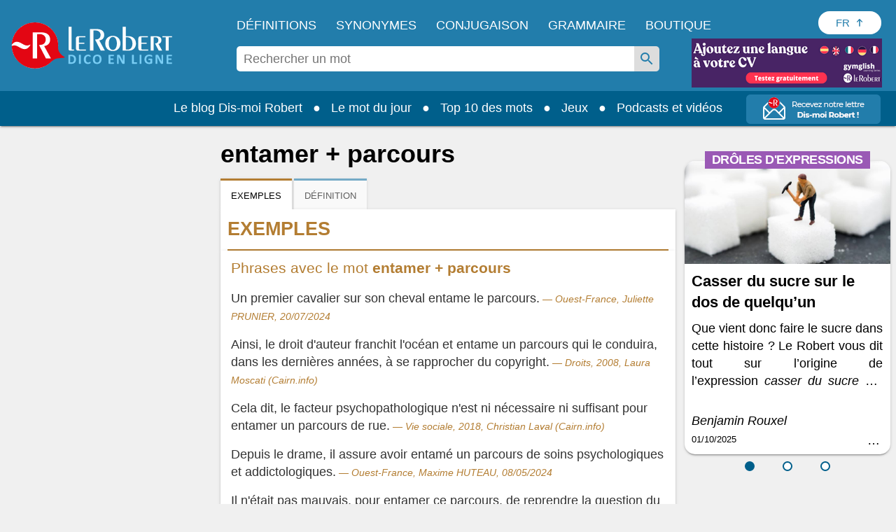

--- FILE ---
content_type: application/x-javascript
request_url: https://dictionnaire.lerobert.com/statics/js/commons.js?bust=1767885664389
body_size: 1536
content:
var header = document.getElementsByTagName("header")[0];

function getCookie(cname) {
    var name = cname + "=";
    var decodedCookie = decodeURIComponent(document.cookie);
    var ca = decodedCookie.split(';');
    for(var i = 0; i <ca.length; i++) {
        var c = ca[i];
        while (c.charAt(0) == ' ') {
            c = c.substring(1);
        }
        if (c.indexOf(name) == 0) {
            return c.substring(name.length, c.length);
        }
    }
    return "";
}

function setCookie(cname, cvalue, exdays) {
    if(exdays){
        var d = new Date();
        d.setTime(d.getTime() + (exdays*24*60*60*1000));
        var expires = "expires="+ d.toUTCString();
        document.cookie = cname + "=" + encodeURIComponent(cvalue) + ";" + expires + ";path=/";
    } else
        document.cookie = cname + "=" + encodeURIComponent(cvalue) + ";path=/";
}

function checkIEBrowser() {
    var ua = window.navigator.userAgent;
    var old_ie = ua.indexOf('MSIE ');
    var new_ie = ua.indexOf('Trident/');

    return (old_ie > -1 || new_ie > -1);
}

function parents(node, cssClass){
	var matches = [];
	while(node.parentNode){
		node = node.parentNode;
		if(node.classList && node.classList.contains(cssClass))
			matches.push(node);
	}
	return matches;
}

function child(node, cssClass){
	if(node != null)
		for(var i=0; i<node.children.length; i++)
			if(node.children[i].classList && node.children[i].classList.contains(cssClass))
				return node.children[i];
	return null;
}
function getTop(elem) {
    return elem.getBoundingClientRect().top - header.getBoundingClientRect().height - 10;
}

function scrollTo(left, top, behaviour) {
    var scrollOptions = {
        left : left,
        top : top,
        behavior : behaviour
    };
    window.scrollBy(scrollOptions);
}

function updateAnchorLess(collapsible) {
    var parentNode = collapsible.parentNode;
    if (parentNode.localName == "section") {
        if (isIEBrowser) {
            var href = window.location.href;
            if (href.includes("#"))
                href = href.substr(0, href.indexOf("#"));
            href += "#" + parentNode.id;
            window.location.href = href;
        } else {
            var top = getTop(document.getElementById(parentNode.id));
            scrollTo(0, top, 'smooth');
        }
    }
}

function collapsibleOnResize(){
    for (var i = collapsibles.length - 1; i >= 0 ; i--) {
        var collapsible = collapsibles[i];
        collapse(collapsible.parentNode);
    }
}

function collapse(collapsible){
    collapse(collapsible, false);
}

function collapse(collapsible, isClick){
    if(collapsible.classList.contains("a") || child(collapsible, "c-b").offsetHeight == 0){
        // show more
        child(collapsible, "c-w").classList.add("c-open");
    } else {
        // show less
        child(collapsible, "c-w").classList.remove("c-open");
        if(isClick)
            updateAnchorLess(collapsible);
    }

    var p = parents(collapsible, "c");
    for(var i=0; i<p.length; i++){
        collapse(p[i]);
    }
}

var isIEBrowser = checkIEBrowser();
var collapsibles = document.querySelectorAll(".c-b:not(body.syn .c-b)");

window.addEventListener("load", function(event) {
	var toc = document.querySelector(".toc");
	if(toc){
		var current = toc.querySelector('a[href$="' + pageUri + '"]');
		if(current){
			current.style.fontWeight = "bold";
			var parent = current;
			while(!parent.classList.contains("toc")){
				parent = parent.parentNode;
				if(parent.classList.contains("c"))
					parent.classList.add("a");
			}
		}
	}

    // scroll to anchors and collapse
	for (var i = collapsibles.length - 1; i >= 0 ; i--) {
	    var collapsible = collapsibles[i];
	    collapse(collapsible.parentNode);

	    collapsible.addEventListener('click', function(){
	        this.parentNode.classList.toggle("a");
	        collapse(this.parentNode, true);
	    });
	}

  // scroll to anchors
  if (isIEBrowser)
      return;

  var anchors = document.querySelectorAll("a[href^='#']");
  for (var i = anchors.length - 1; i >= 0; i--) {
      anchors[i].addEventListener('click', function(e) {
          e.preventDefault();
          var top = null;
          var target = this.getAttribute("href").substr(1);
          var elem = document.getElementById(target);

          if (elem) {
              top = getTop(elem);
          } else {
              var elems = document.getElementsByName(target);

              if (elems && elems.length > 0)
                  top = getTop(elems[0]);
          }

          if (top)
              scrollTo(0, top, 'auto');
      });
  }

  const seealsoContent = document.querySelector('body.syn section.seealso .seealso_link');
  const showMoreButton = document.querySelector('body.syn section.seealso .c-b.c-b-c');
  if (seealsoContent && showMoreButton && (seealsoContent.scrollHeight > seealsoContent.clientHeight)) {
      showMoreButton.style.display = "flex";

    showMoreButton.addEventListener('click', function() {
      const moreSynDiv = document.querySelector('body.syn section.seealso .moreSyn');
      if (moreSynDiv && !moreSynDiv.classList.contains('a')) {
        seealsoContent.classList.add("open")
        moreSynDiv.classList.add("a");
      } else {
        seealsoContent.classList.remove("open")
        moreSynDiv.classList.remove("a");
      }
    });
  }
});

window.addEventListener('resize', collapsibleOnResize, false);
// lightbox
var lightboxes = document.querySelectorAll(".lightbox");
var body = document.querySelector("body");
for(var i=0; i<lightboxes.length; i++){
	var lightbox = lightboxes[i];
	lightbox.addEventListener("click", function(event) {
		var uri = this.getAttribute('data-lightbox');
		var wrapper = document.querySelector(".l-b-o[data-lightbox='" + uri + "']");
		if(!wrapper){
		  prefix = getCookie("prefix");
		  if (prefix != "") prefix = "/" + prefix;
			fetch(prefix + '/lightbox' + uri).then(function(response) {
				return response.text();
			})
			.then(function(html) {
				var wrapper = document.createElement("div");
				wrapper.setAttribute('data-lightbox', uri);
				wrapper.classList.add("l-b-o");
				wrapper.classList.add("a");
				wrapper.addEventListener("click", function(event) {
					this.classList.remove('a');
				});

				var modal = document.createElement("div");
				modal.classList.add("l-b-m");
				modal.innerHTML = html;
				modal.addEventListener("click", function(event) {
					if(!event.closeModal)
						event.stopPropagation();
				});

				var close = document.createElement("div");
				close.classList.add("l-b-c");
				close.addEventListener("click", function(event) {
					event.closeModal = true;
				});
				modal.appendChild(close);

				wrapper.appendChild(modal);
				body.appendChild(wrapper);
			});
		} else {
			wrapper.classList.add("a");
		}
	});
}

--- FILE ---
content_type: application/javascript
request_url: https://html-load.com/script/dictionnaire.lerobert.com.js?hash=-1030038009
body_size: 200180
content:
// 
//# sourceMappingURL=[data-uri]
(function(){function a2F(j,F){const U=a2j();return a2F=function(o,t){o=o-0xff;let f=U[o];return f;},a2F(j,F);}(function(j,F){const tw=a2F,U=j();while(!![]){try{const o=-parseInt(tw(0x48e))/0x1*(-parseInt(tw(0x26d))/0x2)+-parseInt(tw(0x9c7))/0x3+parseInt(tw(0x91a))/0x4+-parseInt(tw(0xb6f))/0x5*(-parseInt(tw(0xe4e))/0x6)+parseInt(tw(0xd0c))/0x7*(-parseInt(tw(0x879))/0x8)+parseInt(tw(0x420))/0x9+-parseInt(tw(0x4ce))/0xa;if(o===F)break;else U['push'](U['shift']());}catch(t){U['push'](U['shift']());}}}(a2j,0xacebb),((()=>{const nP=a2F;var j={0x2197:(f,l,u)=>{'use strict';const tD=a2F;u['d'](l,{'A':()=>Q});let B='',M=tD(0xebd);try{var T;B=null!==(T=document[tD(0xf20)][tD(0x3ee)](tD(0xcc3)))&&void 0x0!==T?T:tD(0x7b9);const L=document[tD(0xf20)][tD(0x3ee)](tD(0x3ac))||document[tD(0xf20)][tD(0x3ee)](tD(0x203));L&&(M=new URL(L,window[tD(0x349)][tD(0x40c)])[tD(0xfe3)]);}catch(K){}const Q={'version':tD(0xc8c),'sdkVersion':B,'endpoint':M,'env':tD(0x322),'debug':!0x1,'sentrySampleRatio':0.05};},0x385:(f,u,B)=>{'use strict';const tS=a2F;B['d'](u,{'EW':()=>D,'R0':()=>K,'WH':()=>Q,'qj':()=>L,'w4':()=>S,'z3':()=>w});var M=B(0xd17);const T={'appendChild':Node[tS(0xfea)][tS(0x2b0)],'insertBefore':Node[tS(0xfea)][tS(0xd50)]};function Q(E,x){const tn=tS;x[tn(0x1082)]?T[tn(0xd50)][tn(0xbf9)](x[tn(0xc31)],E,x[tn(0x1082)]):T[tn(0x2b0)][tn(0xbf9)](x[tn(0x6ca)],E);}function L(E){const tE=tS;T[tE(0x2b0)][tE(0xbf9)](document[tE(0xba1)],E);}function K(E){const tx=tS,x=document[tx(0xb7b)](E[tx(0x677)]);for(const q of E[tx(0x477)]())x[tx(0x5f1)](q,E[tx(0x3ee)](q));return x[tx(0x2f8)]=E[tx(0x2f8)],x;}function w(){const tq=tS;try{if(null!=window[tq(0x25c)][tq(0x2bd)]&&tq(0x107b)===window[tq(0x25c)][tq(0x2bd)][tq(0x107b)][tq(0xf8b)])return!0x0;}catch(E){}return!0x1;}const D=async()=>{const tR=tS;if(!navigator[tR(0x3dc)])return!0x0;try{await M['A'][tR(0xfbe)]()[tR(0x9b6)][tR(0xbf9)](window,location[tR(0x40c)]);}catch(E){return!0x0;}return!0x1;},S=E=>{const tP=tS;try{const x=new CSSStyleSheet();x[tP(0x8cd)](tP(0x872));const q=x[tP(0x521)][0x0][tP(0x510)];x[tP(0x521)][0x0][tP(0x510)]=E;const R=x[tP(0x521)][0x0][tP(0x510)];return R===q||R[tP(0x843)]()===E[tP(0x843)]()?E:R;}catch(P){return E;}};},0x4d9:(B,M,T)=>{'use strict';const tv=a2F;T['d'](M,{'FA':()=>H,'H4':()=>J,'Ki':()=>j1,'jy':()=>Y});var Q=T(0x2126),L=T(0x1e87),K=T(0x1b6c),D=T(0x6),S=T(0xabf),q=T(0x10be),R=T(0xd17),P=T(0x2c0);let X,I;const Z=tv(0xc77),G=tv(0x5bd);let V=0x0;function z(){const tk=tv;return![tk(0xb33)][tk(0xa2f)](j2=>location[tk(0xce3)][tk(0xa62)](j2))&&!window[tk(0xb00)];}function H(){const tb=tv;return L['A'][tb(0xfbe)](G)||V[tb(0xbd7)]();}async function J(j2){const tX=tv;return tX(0x5fc)===L['A'][tX(0xfbe)](tX(0xb48),!0x1)||!(!(window[tX(0x349)][tX(0xdbe)]+window[tX(0x349)][tX(0x4a0)])[tX(0x1018)](tX(0xbbe))&&tX(0x5fc)!==L['A'][tX(0xfbe)](tX(0xbbe),!0x1))||(void 0x0!==X?X:z()&&(0x0,q['aX'])()?(X=!0x0,C(j2)[tX(0x85b)](j3=>{const ti=tX;let [j4,j5]=j3;X=j4,V=j5,L['A'][ti(0xef3)](G,V[ti(0xbd7)]()),(0x0,q['uD'])(j4);}),!0x0):([X,V]=await C(j2),L['A'][tX(0xef3)](G,V[tX(0xbd7)]()),(0x0,q['uD'])(X),X));}async function Y(j2){const td=tv;return td(0x5fc)===L['A'][td(0xfbe)](td(0xb48),!0x1)||(void 0x0!==I?I:z()&&![td(0xed8)][td(0xa2f)](j3=>location[td(0xce3)][td(0xa62)](j3))&&td(0x5fc)===L['A'][td(0xfbe)](Z)?(W(j2)[td(0x85b)](j3=>{const tc=td;I=j3,L['A'][tc(0xef3)](Z,j3[tc(0xbd7)]());}),!0x0):(I=await W(j2),L['A'][td(0xef3)](Z,I[td(0xbd7)]()),I));}async function C(j2){return await(async function(){const tI=a2F;let j3=!0x1;try{const j4=document[tI(0xb7b)](tI(0xe36));j4[tI(0x5f1)]('id',tI(0x88e)),document[tI(0xba1)][tI(0x2b0)](j4),j4[tI(0x5f1)](tI(0xc56),tI(0x4b0));const j5=['ad',tI(0x635),tI(0x88e),tI(0xc3e),tI(0x586),tI(0x1a9),tI(0xd1b),tI(0x106d),tI(0xd06),tI(0xa5b),tI(0x140),tI(0x6d9),tI(0xed0),tI(0x2a8),tI(0x245),tI(0xfd8),tI(0x544),tI(0x201),tI(0xe67)];for(const j6 of j5){j4[tI(0x337)]=j6,await(0x0,D['c'])(j8=>setTimeout(j8,0x1));const j7=window[tI(0x76e)](j4);if(tI(0x1010)===j7[tI(0x100a)]||tI(0x2ab)===j7[tI(0x35d)]){Q['A'][tI(0xb36)](tI(0x584)),j3=!0x0;break;}}document[tI(0xba1)][tI(0xd9b)](j4);}catch(j8){Q['A'][tI(0xb36)](tI(0xda2)[tI(0x6b0)](j8));}return j3;}())?[!0x0,0x1]:await(async function(){const tg=a2F,j3=XMLHttpRequest[tg(0xbd7)]();return!(!j3[tg(0x1018)](tg(0xbc2))||!j3[tg(0x1018)](tg(0xa68)))&&(Q['A'][tg(0xb36)](tg(0xf16)),!0x0);}())?[!0x0,0x2]:await async function(j3){const tm=a2F,j4=[];if(j3){for(const j6 of j3)tm(0xdeb)===j6[tm(0x851)]&&j4[tm(0x757)]({'url':j6[tm(0xbfb)]});}const j5=window[tm(0x349)][tm(0xce3)][tm(0xa62)](tm(0xee4));return j5?j4[tm(0x757)]({'url':tm(0x3ed)}):(j4[tm(0x757)]({'url':tm(0xb50),'mustIncludeStrings':[tm(0x586)],'mustExcludeStrings':[tm(0xf1d)]}),K['A'][tm(0xfca)]()||j4[tm(0x757)]({'url':tm(0xf53),'mustIncludeStrings':[tm(0x8fe)],'mustExcludeStrings':[tm(0xf1d)]})),(await Promise[tm(0xea4)]([...j4[tm(0xf02)](j7=>N(j7[tm(0xbfb)],j7[tm(0xf7e)],j7[tm(0x749)])),j5?O():j0()]))[tm(0xa2f)](j7=>j7);}(j2)?[!0x0,0x3]:[!0x1,0x0];}async function W(j2){const tz=tv;return!await async function(j3){const tZ=a2F,j4=j3[tZ(0x579)]||[],j5=await Promise[tZ(0xea4)](j3[tZ(0xbfb)][tZ(0xf02)](async j6=>{const th=tZ;try{return await(0x0,D['c'])((j7,j8)=>{const tG=a2F;if(tG(0x4dd)===j3[tG(0x851)]){const j9=new XMLHttpRequest();j9[tG(0xaf5)](tG(0x1003),()=>{const tV=tG;0x4===j9[tV(0xe72)]&&(j9[tV(0xfe2)]>=0xc8&&j9[tV(0xfe2)]<0x12c||j4[tV(0x1018)](j9[tV(0xfe2)])?j7():j8());}),j9[tG(0xaf5)](tG(0x5cb),()=>j8()),j9[tG(0x454)](tG(0xed1),j6),j9[tG(0x2bf)]();}else{if(tG(0x2d5)===j3[tG(0x851)]){if(K['A'][tG(0x8b2)]())N(j6)[tG(0x85b)](jj=>jj?j8():j7())[tG(0xa20)](j8);else{const jj=new Image();jj[tG(0xaf5)](tG(0xf6a),()=>j7()),jj[tG(0xaf5)](tG(0x5cb),()=>j8()),jj[tG(0x203)]=j6;}}else{if(tG(0x899)===j3[tG(0x851)]){const jF=document[tG(0xb7b)](tG(0x899));jF[tG(0xaf5)](tG(0xf6a),()=>j7()),jF[tG(0xaf5)](tG(0x5cb),()=>j8()),jF[tG(0x203)]=j6,document[tG(0xba1)][tG(0x2b0)](jF);}}}}),!0x0;}catch(j7){return(0x0,S['I1'])()?(Q['A'][th(0xb36)](th(0x3ce)[th(0x6b0)](j3[th(0xbfb)])),!0x0):(Q['A'][th(0xb36)](th(0x1052)[th(0x6b0)](j3[th(0xbfb)],th(0x5da))),!0x1);}}));return j5[0x0]!==j5[0x1];}(null!=j2?j2:{'type':tz(0x2d5),'url':[tz(0x25a),tz(0x5bf)]});}async function N(j2){const tH=tv;let j3=arguments[tH(0x2c5)]>0x1&&void 0x0!==arguments[0x1]?arguments[0x1]:[],j4=arguments[tH(0x2c5)]>0x2&&void 0x0!==arguments[0x2]?arguments[0x2]:[];try{const j5=await R['A'][tH(0xfbe)]()[tH(0x9b6)][tH(0xbf9)](window,j2);if(j5[tH(0x598)])return!0x0;if(null===j5[tH(0xf81)]&&tH(0x49e)===j5[tH(0x851)])return!0x0;if(j5[tH(0xfe2)]<0xc8||j5[tH(0xfe2)]>=0x12c)return!0x0;const j6=await j5[tH(0x971)]();if(0x0===j6[tH(0x2c5)])return!0x0;if(!j3[tH(0x390)](j7=>j6[tH(0x1018)](j7)))return!0x0;if(j4[tH(0xa2f)](j7=>j6[tH(0x1018)](j7)))return!0x0;}catch(j7){return(0x0,S['I1'])()?(Q['A'][tH(0xb36)](tH(0x63f)[tH(0x6b0)](j2)),!0x1):(Q['A'][tH(0xb36)](tH(0x9e6)[tH(0x6b0)](j2,tH(0x6f8))),!0x0);}return!0x1;}async function O(){const ty=tv,j2=document[ty(0xb7b)](ty(0x326)),j3=await(0x0,D['c'])((j4,j5)=>{const ta=ty;var j6;j2[ta(0xc56)][ta(0x610)](ta(0x7a4),'0'),j2[ta(0xc56)][ta(0x610)](ta(0x963),'0'),j2[ta(0xc56)][ta(0x610)](ta(0x35d),ta(0x2ab)),j2[ta(0xc56)][ta(0x610)](ta(0x9b1),ta(0x1010)),document[ta(0xba1)][ta(0x2b0)](j2);const j7=null===(j6=P['A'][ta(0xfbe)](window)[ta(0x3af)][ta(0xfbe)][ta(0xbf9)](j2,window))||void 0x0===j6?void 0x0:j6[ta(0xf0a)];if(!j7)return j4(!0x1);j7[ta(0x55a)][ta(0x454)](),j7[ta(0x55a)][ta(0x1075)](ta(0x3b5)),j7[ta(0x55a)][ta(0xba8)]();const j8=j7[ta(0x55a)][ta(0xb7b)](ta(0x899));j8[ta(0x5f1)](ta(0x203),ta(0x3ed)),j8[ta(0xaf5)](ta(0xf6a),()=>j4(!0x1)),j8[ta(0xaf5)](ta(0x5cb),()=>j4(!0x0)),j7[ta(0x55a)][ta(0xba1)][ta(0x2b0)](j8);});return j2[ty(0xb88)](),j3;}async function j0(){const tJ=tv,j2=document[tJ(0xb7b)](tJ(0x326)),j3=await(0x0,D['c'])((j4,j5)=>{const tr=tJ;var j6;j2[tr(0xc56)][tr(0x610)](tr(0x7a4),'0'),j2[tr(0xc56)][tr(0x610)](tr(0x963),'0'),j2[tr(0xc56)][tr(0x610)](tr(0x35d),tr(0x2ab)),j2[tr(0xc56)][tr(0x610)](tr(0x9b1),tr(0x1010)),document[tr(0xba1)][tr(0x2b0)](j2);const j7=null===(j6=P['A'][tr(0xfbe)](window)[tr(0x3af)][tr(0xfbe)][tr(0xbf9)](j2,window))||void 0x0===j6?void 0x0:j6[tr(0xf0a)];if(!j7)return j4(!0x0);j7[tr(0x55a)][tr(0x454)](),j7[tr(0x55a)][tr(0x1075)](tr(0x3b5)),j7[tr(0x55a)][tr(0xba8)]();const j8=j7[tr(0x55a)][tr(0xb7b)](tr(0x899));j8[tr(0x5f1)](tr(0x203),tr(0xb50)),j8[tr(0xaf5)](tr(0xf6a),()=>{const tY=tr;try{var j9;const jj=j7[tY(0x586)];if(!jj)return j4(!0x0);if(!(null===(j9=Object[tY(0x870)](jj,tY(0x104c)))||void 0x0===j9?void 0x0:j9[tY(0xef3)]))return j4(!0x0);j4(!0x1);}catch(jF){return j4(!0x0);}}),j8[tr(0xaf5)](tr(0x5cb),()=>j4(!0x0)),j7[tr(0x55a)][tr(0xba1)][tr(0x2b0)](j8);});return j2[tJ(0xb88)](),j3;}function j1(){const ts=tv,j2=L['A'][ts(0xfbe)](ts(0x654),!0x1,ts(0x952));return!!j2&&!!j2[ts(0x228)](',')[0x4];}},0x1b6c:(f,l,u)=>{'use strict';const tA=a2F;u['d'](l,{'A':()=>B});class B{static[tA(0x107b)](){const tC=tA;try{if(null!=window[tC(0x25c)][tC(0x2bd)]&&tC(0x107b)===window[tC(0x25c)][tC(0x2bd)][tC(0x107b)][tC(0xf8b)])return!0x0;}catch(M){}return!0x1;}static[tA(0xfca)](){const tp=tA;try{if(B[tp(0x107b)]())return!0x1;const M=navigator[tp(0x73c)][tp(0x843)](),T=[tp(0xf83)];return![tp(0x6bd),tp(0xcfe),tp(0x288),tp(0x1068),tp(0xb68),tp(0x1097),tp(0x3bc),tp(0xba0),tp(0xfba),tp(0x91d),tp(0xd17),tp(0x4a1),tp(0x1086)][tp(0xa2f)](Q=>M[tp(0x1018)](Q))&&T[tp(0xa2f)](Q=>M[tp(0x1018)](Q));}catch(Q){}return!0x1;}static[tA(0x594)](){const tW=tA;try{if(B[tW(0x107b)]())return!0x1;const M=navigator[tW(0x73c)][tW(0x843)]();if(M[tW(0x1018)](tW(0x95c))||M[tW(0x1018)](tW(0x5a9)))return!0x0;const T=[tW(0xfba)];return![tW(0x6bd),tW(0xcfe),tW(0x288),tW(0x1068),tW(0xb68),tW(0x1097),tW(0x3bc),tW(0xba0),tW(0x91d),tW(0xd17),tW(0x4a1),tW(0x1086)][tW(0xa2f)](Q=>M[tW(0x1018)](Q))&&T[tW(0xa2f)](Q=>M[tW(0x1018)](Q));}catch(Q){}return!0x1;}static[tA(0x8b2)](){const tN=tA;try{const M=navigator[tN(0x73c)][tN(0x843)]();return M[tN(0x1018)](tN(0xa6e))&&M[tN(0x1018)](tN(0xd71));}catch(T){}return!0x1;}static[tA(0x656)](){const tO=tA;try{return navigator[tO(0x73c)][tO(0x843)]()[tO(0x1018)](tO(0x7d4));}catch(M){}return!0x1;}static[tA(0xfde)](){const f0=tA;return navigator[f0(0x73c)][f0(0x843)]()[f0(0x1018)](f0(0x34e));}}},0x1e99:(f,u,B)=>{'use strict';const f1=a2F;B['d'](u,{'H':()=>K,'f':()=>w});var M=B(0x1e87);const T=f1(0x8d3),Q=0x927c0,L=()=>{const f2=f1,D=M['A'][f2(0xfbe)](T);if(D)try{const S=Date[f2(0x343)](),E=JSON[f2(0x5f2)](atob(D))[f2(0x67d)](x=>x[f2(0x259)]+Q>S);M['A'][f2(0xef3)](T,btoa(JSON[f2(0xfcd)](E)));}catch(x){}},K=D=>{const f3=f1;L();const S=M['A'][f3(0xfbe)](T);if(S)try{const E=JSON[f3(0x5f2)](atob(S)),x=Date[f3(0x343)](),q=E[f3(0x770)](R=>R[f3(0xbfb)]===D);if(!q||q[f3(0x259)]+Q<x)return;return q[f3(0x603)];}catch(R){return;}},w=(D,S)=>{const f4=f1;L();const E=M['A'][f4(0xfbe)](T);try{const x=E?JSON[f4(0x5f2)](atob(E)):[],q=x[f4(0x48c)](R=>R[f4(0xbfb)]===D);-0x1!==q?(x[q][f4(0x603)]=S,x[q][f4(0x259)]=Date[f4(0x343)]()):x[f4(0x757)]({'url':D,'timestamp':Date[f4(0x343)](),'blocked':S}),M['A'][f4(0xef3)](T,btoa(JSON[f4(0xfcd)](x)));}catch(R){}};},0x5c5:(t,f,l)=>{'use strict';const fQ=a2F;l['d'](f,{'A1':()=>R,'AG':()=>q,'M5':()=>d,'VE':()=>i,'VL':()=>n,'vR':()=>v,'z9':()=>S});var u=l(0x81),B=l(0x2197),M=l(0x2c0),e=l(0x380),T=l(0x1a13),Q=l(0x13a3),L=l(0x2126),K=l(0x1b6c),w=l(0xe8e),D=l(0x1e99);function S(c){const f5=a2F,I=null==c?void 0x0:c[f5(0xf02)]((g,m)=>({'autoRecovery':g,'configIndex':m}))[f5(0x67d)](g=>{const f6=f5;let {autoRecovery:m}=g;return m[f6(0xe46)];})[f5(0x770)](g=>{const f7=f5;let {autoRecovery:m}=g;if(!m[f7(0xd7d)])return!0x0;try{if(eval(m[f7(0xd7d)][f7(0x59b)]))return!0x0;}catch(Z){L['A'][f7(0xb36)](f7(0x6d0),Z);}return!0x1;});return I;}function n(c,I,g){const f8=a2F;try{const m=(0x0,u['Wq'])({'protectUrlContext':I,'url':g,'kind':u['MN'][f8(0xfc6)],'endpoint':B['A'][f8(0x5d1)]}),Z=f8(0x6fa)[f8(0x6b0)](m,'\x22]');if(!M['A'][f8(0xfbe)](c)[f8(0x4de)][f8(0xbf9)](c[f8(0x55a)][f8(0xba1)],Z)){const G=c[f8(0x55a)][f8(0xb7b)](f8(0x2f3));G[f8(0x9ff)]=f8(0x5fb),G['as']=f8(0x899),M['A'][f8(0xfbe)](c)[f8(0xc4c)][f8(0xef3)][f8(0xbf9)](G,m),c[f8(0x55a)][f8(0xba1)][f8(0x2b0)](G);}}catch(V){}}const E=[];let x=!0x1;function q(c,I,g){const f9=a2F;E[f9(0x757)](g),x||(x=!0x0,function m(){const fj=f9,Z=E[fj(0xd8e)]();if(!Z)return void(x=!0x1);const G=c[fj(0x55a)][fj(0xb7b)](fj(0x899));G[fj(0x203)]=(0x0,u['Wq'])({'protectUrlContext':I,'url':Z[fj(0x203)],'kind':u['MN'][fj(0xfc6)],'endpoint':B['A'][fj(0x5d1)]});for(const {name:V,value:h}of Array[fj(0x649)](Z[fj(0x3c4)]))fj(0x203)!==V&&G[fj(0x5f1)](V,h);Z[fj(0xda4)]||Z[fj(0x44c)]?(G[fj(0xaf5)](fj(0xf6a),()=>{const fF=fj;Z[fF(0xcd2)](new Event(fF(0xf6a)));}),G[fj(0xaf5)](fj(0x5cb),()=>{const fU=fj,z=new Event(fU(0x5cb));z[fU(0x217)]=!0x0,Z[fU(0xcd2)](z);}),c[fj(0x55a)][fj(0xba1)][fj(0x2b0)](G),m()):(G[fj(0xaf5)](fj(0xf6a),()=>{const fo=fj;Z[fo(0xcd2)](new Event(fo(0xf6a))),m();}),G[fj(0xaf5)](fj(0x5cb),()=>{const ft=fj,z=new Event(ft(0x5cb));z[ft(0x217)]=!0x0,Z[ft(0xcd2)](z),m();}),c[fj(0x55a)][fj(0xba1)][fj(0x2b0)](G));}());}async function R(c,I,g){const ff=a2F,m=(0x0,D['H'])(g);if(void 0x0!==m)return P(c,I,g)[ff(0x85b)](G=>{(0x0,D['f'])(g,G);}),m;const Z=await P(c,I,g);return(0x0,D['f'])(g,Z),Z;}async function P(c,I,g){const fl=a2F;if(K['A'][fl(0x594)]()&&K['A'][fl(0xfde)]())return await(0x0,w['p'])(I,g);const m=c[fl(0x55a)][fl(0xb7b)](fl(0x2f3));m[fl(0x9ff)]=fl(0x5fb),m['as']=fl(0x899),M['A'][fl(0xfbe)](c)[fl(0xc4c)][fl(0xef3)][fl(0xbf9)](m,g);const Z=new Promise(G=>{const fu=fl;m[fu(0xaf5)](fu(0xf6a),()=>{const fB=fu;try{c[fB(0x55a)][fB(0xba1)][fB(0xd9b)](m);}catch(V){}G(!0x1);}),m[fu(0xaf5)](fu(0x5cb),()=>{const fM=fu;try{c[fM(0x55a)][fM(0xba1)][fM(0xd9b)](m);}catch(V){}G(!0x0);});});return c[fl(0x55a)][fl(0xba1)][fl(0x2b0)](m),Z;}function v(c,I,g){const fe=a2F;if(g[fe(0x40c)]&&g[fe(0xb8d)]instanceof Element&&!g[fe(0xb8d)][fe(0xd59)]){g[fe(0xb8d)][fe(0xd59)]=!0x0;const m=(0x0,u['Wq'])({'protectUrlContext':c,'url':g[fe(0x40c)],'kind':u['MN'][fe(0xc3d)],'endpoint':B['A'][fe(0x5d1)]}),Z=I[fe(0x55a)][fe(0xb7b)](fe(0x2f3));Array[fe(0x649)](g[fe(0xb8d)][fe(0x3c4)])[fe(0xdf0)](G=>{const fT=fe;Z[fT(0x5f1)](G[fT(0xf8b)],G[fT(0xea5)]);}),M['A'][fe(0xfbe)](I)[fe(0xc4c)][fe(0xef3)][fe(0xbf9)](Z,m),Z[fe(0xd59)]=!0x0,g[fe(0xb8d)][fe(0xfdd)](fe(0xd26),Z);}}const k=[fQ(0x56e),fQ(0x8f6),fQ(0x820),fQ(0x8f8),fQ(0x5e9),fQ(0xa0b),fQ(0x954),fQ(0xc30),fQ(0xe4c),fQ(0x43d),fQ(0x107d),fQ(0x1f8)],b=0x3,X=c=>{const fL=fQ;var I;if(fL(0x1010)!==c[fL(0xc56)][fL(0x100a)]||!c[fL(0x2ca)][fL(0x1018)](fL(0x8c7)))return!0x1;if(c[fL(0x2ca)][fL(0x2c5)]>0x2710)return!0x0;const g=null!==(I=c[fL(0x510)])&&void 0x0!==I?I:'';return k[fL(0x67d)](m=>g[fL(0x1018)](m))[fL(0x2c5)]>=b;},i=(I,g,m)=>{const fK=fQ,Z=y=>(0x0,e['Bo'])(g,y),G=y=>(0x0,e['pI'])(g,y),V=y=>(0x0,e['yu'])(g,y);try{for(const y of Array[fK(0x649)](m))if(y instanceof CSSStyleRule){if(!0x0!==y[fK(0xd59)]){var h;if(!X(y)||null!==(h=g[fK(0xafe)])&&void 0x0!==h&&h[fK(0xa2f)](J=>{const fw=fK;var Y;return null===(Y=y[fw(0x510)])||void 0x0===Y?void 0x0:Y[fw(0x1018)](J);})){var z,H;const J=(0x0,T['Qw'])({'protectUrlContext':I,'selector':null!==(z=y[fK(0x510)])&&void 0x0!==z?z:'','idFilter':Y=>(0x0,e['Bo'])(g,Y),'attributeFilter':Y=>(0x0,e['yu'])(g,Y)});y[fK(0x510)]=null!==(H=y[fK(0x510)])&&void 0x0!==H&&H[fK(0x1018)](fK(0xbc8))?J:''[fK(0x6b0)](y[fK(0x510)],',')[fK(0x6b0)](J);}for(let Y=0x0;Y<y[fK(0xc56)][fK(0x2c5)];Y++){const A=y[fK(0xc56)][Y],C=y[fK(0xc56)][A];fK(0x4a5)==typeof C&&C[fK(0x1018)](fK(0xfe0))&&(y[fK(0xc56)][A]=(0x0,T['oY'])({'protectUrlContext':I,'value':C,'idFilter':Z,'urlFilter':G,'attributeFilter':V}));}}i(I,g,y[fK(0x521)]),y[fK(0xd59)]=!0x0;}else(y instanceof CSSMediaRule||y instanceof CSSSupportsRule)&&(!0x0!==y[fK(0xd59)]&&i(I,g,y[fK(0x521)]),y[fK(0xd59)]=!0x0);}catch(p){}},d=(c,I,g)=>{const fD=fQ;if(!(g instanceof Element))return;const m=M['A'][fD(0xfbe)](window)[fD(0x5d8)][fD(0xfbe)][fD(0xbf9)](g);if((0x0,e['ts'])(I,m)){const z=M['A'][fD(0xfbe)](window)[fD(0x36d)][fD(0xfbe)][fD(0xbf9)](g),H=fD(0x98a)+(0x0,Q['md'])(m[fD(0x843)]()),y=new RegExp('<'[fD(0x6b0)](m[fD(0x843)](),fD(0xc5c)),'gi'),J=new RegExp('</'[fD(0x6b0)](m[fD(0x843)](),'>'),'gi'),Y=z[fD(0x26f)](y,'<'[fD(0x6b0)](H,'$1'))[fD(0x26f)](J,'</'[fD(0x6b0)](H,'>'));M['A'][fD(0xfbe)](window)[fD(0x36d)][fD(0xef3)][fD(0xbf9)](g,Y);}const Z=M['A'][fD(0xfbe)](window)[fD(0x734)][fD(0xfbe)][fD(0xbf9)](g);(0x0,e['Bo'])(I,Z)&&M['A'][fD(0xfbe)](window)[fD(0x734)][fD(0xef3)][fD(0xbf9)](g,(0x0,Q['md'])(Z));const G=M['A'][fD(0xfbe)](window)[fD(0x20f)][fD(0xfbe)][fD(0xbf9)](g);for(const A of Array[fD(0x649)](G))(0x0,e['Bo'])(I,A)&&(G[fD(0x621)]((0x0,Q['md'])(A)),G[fD(0xb88)](A));const V=M['A'][fD(0xfbe)](window)[fD(0x393)][fD(0xfbe)][fD(0xbf9)](g);for(const C of Array[fD(0x649)](V))if((0x0,e['yu'])(I,C[fD(0xf8b)])){const p=fD(0xc5b)+(0x0,Q['md'])(C[fD(0xf8b)][fD(0xda8)](0x5)[fD(0x843)]());M['A'][fD(0xfbe)](window)[fD(0xc49)][fD(0xbf9)](g,p,C[fD(0xea5)]),M['A'][fD(0xfbe)](window)[fD(0xc6d)][fD(0xbf9)](g,C[fD(0xf8b)]);}else(0x0,e['v5'])(I,C[fD(0xf8b)],C[fD(0xea5)])&&M['A'][fD(0xfbe)](window)[fD(0xc49)][fD(0xbf9)](g,C[fD(0xf8b)],(0x0,Q['md'])(C[fD(0xea5)]));if(g instanceof HTMLAnchorElement){const W=M['A'][fD(0xfbe)](window)[fD(0xd85)][fD(0xbf9)](g,fD(0x40c));if(W&&!(0x0,u['EW'])(W))try{const N=new URL(W)[fD(0xce3)];(I[fD(0x16e)][fD(0xa2f)](O=>O[fD(0x56a)](W))||I[fD(0x4b3)][fD(0xa2f)](O=>N[fD(0xa62)](O)))&&M['A'][fD(0xfbe)](window)[fD(0xc49)][fD(0xbf9)](g,fD(0x40c),(0x0,u['Wq'])({'protectUrlContext':c,'url':W,'kind':u['MN'][fD(0xf89)],'endpoint':B['A'][fD(0x5d1)]}));}catch(O){}}const h=g[fD(0x477)]()[fD(0x67d)](j0=>j0[fD(0x1018)](fD(0xcfd)));h[fD(0x2c5)]>0x0&&h[fD(0xdf0)](j0=>{const fS=fD;g[fS(0x2f5)](j0);});};},0x71:(f,l,u)=>{'use strict';u['d'](l,{'mM':()=>Q});const B=0x1f40,M=0x32,T=0x1;async function Q(L,K){const fk=a2F,{enableGpp:w=!0x1}=K||{},D=await function(E){const {tcfTimeoutMs:x=B,requireTcString:q=!0x0}=E||{};return new Promise(async(R,P)=>{const fq=a2F;try{var v,k;await(function(){const fn=a2F;let g=arguments[fn(0x2c5)]>0x0&&void 0x0!==arguments[0x0]?arguments[0x0]:B;return new Promise((m,Z)=>{const fE=fn,G=Date[fE(0x343)](),V=()=>{const fx=fE;fx(0x8a9)!=typeof window[fx(0x114)]?Date[fx(0x343)]()-G>g?Z(new Error(fx(0x798))):setTimeout(V,M):m(window[fx(0x114)]);};V();});}(x));let b=!0x1;const X=g=>!(!g||fq(0x624)!==g[fq(0x845)]&&fq(0xbfc)!==g[fq(0x845)]||q&&!g[fq(0x4aa)]),I=(g,m)=>{const fR=fq;if(m&&!b&&X(g)){b=!0x0;try{var Z,G;null===(Z=(G=window)[fR(0x114)])||void 0x0===Z||Z[fR(0xbf9)](G,fR(0x8dc),0x2,()=>{},g[fR(0xfd9)]);}catch{}R(g);}};null===(v=(k=window)[fq(0x114)])||void 0x0===v||v[fq(0xbf9)](k,fq(0xaf5),0x2,I),setTimeout(()=>{const fP=fq;b||P(new Error(fP(0x2e2)));},x);}catch(g){P(g);}});}();if(!function(E){const fv=a2F;var x,q;return!!(null!==(x=null===(q=E[fv(0x17b)])||void 0x0===q?void 0x0:q[fv(0x66c)])&&void 0x0!==x?x:{})[T];}(D))throw new Error(fk(0x366));let S;if(w)try{S=await(function(){const fb=fk;let E=arguments[fb(0x2c5)]>0x0&&void 0x0!==arguments[0x0]?arguments[0x0]:0x1770;return new Promise((x,q)=>{const fX=fb,R=Date[fX(0x343)](),P=()=>{const fi=fX;fi(0x8a9)!=typeof window[fi(0x723)]?Date[fi(0x343)]()-R>E?q(new Error(fi(0x447))):setTimeout(P,M):((()=>{const fd=fi;try{var v,k,b,X;null===(v=(k=window)[fd(0x723)])||void 0x0===v||v[fd(0xbf9)](k,fd(0xaf5),(d,c)=>{const fc=fd;c&&d&&(fc(0x1f2)===d[fc(0x62a)]||fc(0xe7e)===d[fc(0x62a)])&&x(d);}),null===(b=(X=window)[fd(0x723)])||void 0x0===b||b[fd(0xbf9)](X,fd(0x8af),(d,c)=>{const fI=fd;c&&d&&x({'eventName':fI(0xc03),'data':d});});}catch{}})());};P();});}());}catch(E){console[fk(0x945)](E);}return{'result':await Promise[fk(0x4d5)](L({'tcData':D,'gppInfo':S})),'tcData':D,'gppInfo':S};}},0x2126:(B,M,T)=>{'use strict';const fg=a2F;T['d'](M,{'A':()=>I});var Q,L=T(0x1cbf),K=T(0x81),w=T(0xc72),D=T(0x941),S=T(0x2197),E=T(0x1e87),x=T(0x17f6),q=T(0x385),R=T(0x4d9),P=T(0x12e6),v=T(0x1fa9);const k=fg(0x4df);var X=function(G){const fm=fg;return G[G[fm(0x270)]=0x0]=fm(0x270),G[G[fm(0x617)]=0x1]=fm(0x617),G[G[fm(0x1c6)]=0x2]=fm(0x1c6),G;}(X||{});class I{constructor(G){const fZ=fg;var V=this;let z=arguments[fZ(0x2c5)]>0x1&&void 0x0!==arguments[0x1]?arguments[0x1]:X[fZ(0x1c6)],H=arguments[fZ(0x2c5)]>0x2&&void 0x0!==arguments[0x2]?arguments[0x2]:'',J=arguments[fZ(0x2c5)]>0x3&&void 0x0!==arguments[0x3]?arguments[0x3]:[];this[fZ(0x1e1)]=G,this[fZ(0xdd9)]=z,this[fZ(0x5c9)]=H,this[fZ(0x6ec)]=J,(0x0,L['A'])(this,fZ(0x78f),function(Y){const fG=fZ;for(var A=arguments[fG(0x2c5)],C=new Array(A>0x1?A-0x1:0x0),W=0x1;W<A;W++)C[W-0x1]=arguments[W];return{'level':Y,'timestamp':Date[fG(0x343)](),'inventoryId':V[fG(0x5c9)],'args':C};}),(0x0,L['A'])(this,fZ(0x6f7),()=>{const fV=fZ;window[fV(0xaf5)](fV(0x3a1),Y=>{const fh=fV;if(Y[fh(0x1041)]&&Y[fh(0x1041)][fh(0x14f)]===k){if(this[fh(0xdd9)]===X[fh(0x617)])return Z({'inventoryId':this[fh(0x5c9)],...Y[fh(0x1041)]});if(this[fh(0xdd9)]===X[fh(0x270)]&&Y[fh(0x1041)][fh(0x5c9)]){if(fh(0xb36)===Y[fh(0x1041)][fh(0x6c0)])return I[fh(0xb36)]('['[fh(0x6b0)](Y[fh(0x1041)][fh(0x5c9)],']'),...Y[fh(0x1041)][fh(0xea9)]);if(fh(0x945)===Y[fh(0x1041)][fh(0x6c0)])return I[fh(0x945)]('['[fh(0x6b0)](Y[fh(0x1041)][fh(0x5c9)],']'),...Y[fh(0x1041)][fh(0xea9)]);if(fh(0x5cb)===Y[fh(0x1041)][fh(0x6c0)])return I[fh(0x5cb)](Y[fh(0x1041)][fh(0x5cb)],'['[fh(0x6b0)](Y[fh(0x1041)][fh(0x5c9)],']'),...Y[fh(0x1041)][fh(0xea9)]);}}});}),(0x0,L['A'])(this,fZ(0x8f2),()=>{const fH=fZ,Y=async()=>{const fz=a2F;if(fz(0x6ae)!==window[fz(0x349)][fz(0x4a0)]&&fz(0x506)!==window[fz(0x349)][fz(0x4a0)])return;window[fz(0x349)][fz(0x4a0)]='';const A=prompt(fz(0x1b7));if(fz(0xb93)===A)return this[fz(0x6ec)][fz(0xdf0)](O=>console[fz(0xac4)](...O[fz(0xea9)]));if(fz(0x506)!==A)return;const C=prompt(fz(0xab3)),W=prompt(fz(0x3a1)),N=await I[fz(0x552)](fz(0x27d),null!=C?C:fz(0x79e),null!=W?W:fz(0x79e));alert(fz(0x2d2)),window[fz(0x454)](fz(0x655)[fz(0x6b0)](N));};window[fH(0xaf5)](fH(0xdc0),Y),window[fH(0x500)](Y,0xbb8);}),z===X[fZ(0x270)]&&this[fZ(0x8f2)](),z!==X[fZ(0x270)]&&z!==X[fZ(0x617)]||this[fZ(0x6f7)]();}static[fg(0xb36)](){const fy=fg;this[fy(0xed3)]();for(var G=arguments[fy(0x2c5)],V=new Array(G),z=0x0;z<G;z++)V[z]=arguments[z];const H=this[fy(0x932)][fy(0x78f)](fy(0xb36),...V);if(this[fy(0x932)][fy(0xdd9)]!==X[fy(0x270)])return Z(H);this[fy(0x932)][fy(0x6ec)][fy(0x757)](H),(S['A'][fy(0xb36)]||fy(0x5fc)===E['A'][fy(0xfbe)](fy(0xf9b),!0x1))&&console[fy(0xac4)](...V);}static[fg(0x945)](){const fa=fg;this[fa(0xed3)]();for(var G=arguments[fa(0x2c5)],V=new Array(G),z=0x0;z<G;z++)V[z]=arguments[z];const H=this[fa(0x932)][fa(0x78f)](fa(0x945),...V);if(this[fa(0x932)][fa(0xdd9)]!==X[fa(0x270)])return Z(H);this[fa(0x932)][fa(0x6ec)][fa(0x757)](H),(S['A'][fa(0xb36)]||fa(0x5fc)===E['A'][fa(0xfbe)](fa(0xf9b),!0x1))&&console[fa(0x945)](...V);}static[fg(0x5cb)](G){const fJ=fg;this[fJ(0xed3)]();for(var V=arguments[fJ(0x2c5)],z=new Array(V>0x1?V-0x1:0x0),H=0x1;H<V;H++)z[H-0x1]=arguments[H];const J=this[fJ(0x932)][fJ(0x78f)](fJ(0x5cb),[G,...z]);if(J[fJ(0x5cb)]=G,this[fJ(0x932)][fJ(0xdd9)]!==X[fJ(0x270)])return Z(J);this[fJ(0x932)][fJ(0x6ec)][fJ(0x757)](J),(S['A'][fJ(0xb36)]||fJ(0x5fc)===E['A'][fJ(0xfbe)](fJ(0xf9b),!0x1))&&console[fJ(0x5cb)](G,...z);}static[fg(0x52f)](G,V){const fr=fg;return this[fr(0xed3)](),I[fr(0xb36)](fr(0x52f),G,V),I[fr(0xb36)](fr(0x877),(0x0,x['j'])()),I[fr(0x552)](G,V,V);}static async[fg(0x552)](G,V,z){const fY=fg;this[fY(0xed3)]();const H=this[fY(0x932)][fY(0x6ec)][fY(0xf02)](C=>({...C,'timestamp':Math[fY(0x315)](C[fY(0x259)]/0x3e8)})),J=D['A'][fY(0xca5)](JSON[fY(0xfcd)](H)),Y=await(0x0,P['C8'])(this[fY(0x932)][fY(0x1e1)],S['A'][fY(0x5d1)])?(0x0,P['XV'])(S['A'][fY(0x5d1)],0x0):S['A'][fY(0x5d1)],A=new URL(''[fY(0x6b0)](Y,fY(0x938)));return A[fY(0x50a)][fY(0xaf1)](fY(0xc0a),S['A'][fY(0xc0a)]),A[fY(0x50a)][fY(0xaf1)](fY(0x851),G),A[fY(0x50a)][fY(0xaf1)](fY(0xc57),V),A[fY(0x50a)][fY(0xaf1)](fY(0x3a1),z),A[fY(0x50a)][fY(0xaf1)](fY(0xbfb),location[fY(0x40c)]),A[fY(0x50a)][fY(0xaf1)](fY(0xaee),(0x0,q['z3'])()[fY(0xbd7)]()),A[fY(0x50a)][fY(0xaf1)](fY(0x6e5),(await(0x0,R['H4'])())[fY(0xbd7)]()),A[fY(0x50a)][fY(0xaf1)](fY(0x3aa),v['A'][fY(0xcac)](0x10,0x10)),(await w['G'][fY(0x4a6)](fY(0x3de),(0x0,K['Wq'])({'protectUrlContext':this[fY(0x932)][fY(0x1e1)],'url':A,'endpoint':Y}),J))[fY(0xf81)];}}Q=I,(0x0,L['A'])(I,fg(0x932),void 0x0),(0x0,L['A'])(I,fg(0x825),G=>Q[fg(0x932)]=new Q(G,X[fg(0x270)])),(0x0,L['A'])(I,fg(0xd9a),(G,V)=>Q[fg(0x932)]=new Q(G,X[fg(0x617)],V)),(0x0,L['A'])(I,fg(0xed3),()=>{const fs=fg;Q[fs(0x932)]||(Q[fs(0x932)]=new Q({'version':'v9','originalHostname':'_'}));});const Z=G=>{const fA=fg;let V=window;for(;V!==window[fA(0xcc4)][fA(0xf0a)];){V=V[fA(0x27a)][fA(0xf0a)];try{G[fA(0x14f)]=k,V[fA(0xa3b)](G,'*');}catch(z){}}};},0x10b1:(t,f,l)=>{'use strict';l['d'](f,{'I':()=>K,'i':()=>L});var u=l(0x2197),B=l(0x120e),M=l(0x13a3),e=l(0x81),T=l(0x739),Q=l(0x2126);const L=()=>{const fC=a2F;try{const D='nxznufsoubukuksbu5s8ubuji5so8ug,soub2uj5s8u9b5scu9s6u5so8pufsoubbujiscu9so8ujs62u9,soubsbsb5uqau4uju9s6cujiujiubsbso8ujs62u9,soujubs6uzu9ujso8ufsoidso8psocujibnu5csb5ujs4b5u4ujubiu4u9s6souxuo,souzukujso8ufso9xso8ufsoduusb5bnso8soduusb5bnsououououx,sob5u4usiuzso8ufsouzukujso8ufsoukukcso8ufsoujubv5u457iu9cso8ufsoaruns4uiuhsiu60siu6s4ums4umso8ufsoscubsb2u9cso8puxuououououo,sos6u9b5scu9s6uigjso8ufsoubbujiscu9so8ujs62u9,souju5uku9so8soiu475uuiso,sos6u9uzi5u4so8soubsbsbsouo,soiu4scu9u4uj5s6iu9cso8pux,soicrbujiscu9so8ujs62u9,sou9scu9u4ujyub7uksbu9s8ubuji5so8u73ulu0skurursmhumhsksmu7hu0smh,soicucu4s6u9uzicuju9s6u9dso8usubsbcu9,socs152sbdrukuksbu5upduks6so8usubsbcu9,soicucyso8ujs62u9,sob52u4ujs6u5so8soucyso,soscu9s6ci5u4so8sosch3ul3u0ursouo';if(0x12===D[fC(0x2c5)])return null;const S=(0x0,B['OC'])(decodeURI(D));if(!S)throw fC(0x3f1);return S;}catch(n){const E=fC(0x9bc)[fC(0x6b0)](n);return Q['A'][fC(0x5cb)](E),(0x0,T['Pf'])(E,new URL(u['A'][fC(0x5d1)])[fC(0xce3)],async x=>await Q['A'][fC(0x52f)](fC(0x1009),x)),null;}},K=(D,S,E,x)=>{const fp=a2F;D[fp(0x67d)](q=>fp(0xea4)===q[fp(0xebf)]||fp(0x756)===q[fp(0xebf)]&&S||fp(0x1ef)===q[fp(0xebf)]&&S&&E||fp(0x71b)===q[fp(0xebf)]&&!S)[fp(0xdf0)](q=>(R=>{const fW=fp;try{const P=R[fW(0xe8a)][fW(0x26f)](/\{\{\s*url\((.*?)\)\s*\}\}/g,(v,k)=>(0x0,e['Wq'])({'protectUrlContext':x,'url':k,'endpoint':u['A'][fW(0x5d1)]}))[fW(0x26f)](/\{\{\s*id\((.*?)\)\s*\}\}/g,(v,k)=>(0x0,M['md'])(k));R[fW(0xa9e)]&&w(P),R[fW(0xb9b)]&&window[fW(0x500)](()=>w(P),R[fW(0xb9b)][fW(0xa67)]),R[fW(0x560)]&&window[fW(0xaf5)](R[fW(0x560)][fW(0x851)],()=>w(P));}catch(v){console[fW(0x5cb)](v);}})(q));},w=D=>{const fN=a2F;try{eval(D);}catch(S){u['A'][fN(0xb36)]&&console[fN(0x5cb)](fN(0xa22),S);}};},0x1c09:(t,f,l)=>{'use strict';const fO=a2F;l['d'](f,{'N2':()=>q,'je':()=>R,'lD':()=>x});var u=l(0x2126),B=l(0xd17);const M=fO(0x1ae),e={'querySelectorAll':()=>[]},T={'postMessage':()=>null,'document':e,'parent':window};function Q(){const l0=fO;safe[l0(0xacd)]();const P=Object[l0(0x870)](HTMLIFrameElement[l0(0xfea)],l0(0x31f));Object[l0(0x4b2)](HTMLIFrameElement[l0(0xfea)],l0(0x31f),{'get':function(){const l1=l0;if(this[l1(0x137)](M))return T;for(var k=arguments[l1(0x2c5)],b=new Array(k),X=0x0;X<k;X++)b[X]=arguments[X];return P[l1(0xfbe)][l1(0xbf9)](this,...b);}});const v=Object[l0(0x870)](HTMLIFrameElement[l0(0xfea)],l0(0x85a));Object[l0(0x4b2)](HTMLIFrameElement[l0(0xfea)],l0(0x85a),{'get':function(){const l2=l0;if(this[l2(0x137)](M))return e;for(var k=arguments[l2(0x2c5)],b=new Array(k),X=0x0;X<k;X++)b[X]=arguments[X];return v[l2(0xfbe)][l2(0xbf9)](this,...b);}});}function L(P){const l3=fO;P[l3(0x5f1)](M,'');}function K(){const l4=fO,P=navigator[l4(0x73c)][l4(0x843)]();return![l4(0x6bd),l4(0xcfe),l4(0x288),l4(0x1068),l4(0xb68),l4(0x3bc)][l4(0xa2f)](v=>P[l4(0x1018)](v))&&[l4(0xfba),l4(0xf83)][l4(0xa2f)](v=>P[l4(0x1018)](v));}function w(P,v){return generateSafePromise((k,b)=>{const l5=a2F;let X=0x0;P[l5(0xdf0)](d=>{const l6=l5;d[l6(0x85b)](c=>{const l7=l6;v(c)&&k(!0x0),++X===P[l7(0x2c5)]&&k(!0x1);})[l6(0xa20)](b);});});}function D(P){const l8=fO,v=/__#\{(.*?)\}#__/gi,k=[];let b=0x0,X=null;for(;null!==(X=v[l8(0x302)](P));)k[l8(0x757)](P[l8(0xda8)](b,X[l8(0x98f)])),k[l8(0x757)](S(X[0x1])),b=X[l8(0x98f)]+X[0x0][l8(0x2c5)];return k[l8(0x757)](P[l8(0xda8)](b)),k[l8(0x714)]('');}function S(P){const l9=fO;try{const v=eval(P);return null===v?l9(0x79e):void 0x0===v?l9(0xb91):v[l9(0xbd7)]();}catch(k){return console[l9(0x5cb)](k),k[l9(0xbd7)]();}}function n(P){const lj=fO;[lj(0xb33),lj(0xcad),lj(0x647),lj(0x59c),lj(0x688),lj(0xcd8),lj(0x788),lj(0xc8d),lj(0x233),lj(0xf2b),lj(0x2aa)][lj(0xa2f)](v=>location[lj(0xce3)][lj(0xa62)](v))&&Object[lj(0x4b2)](P,lj(0x712),{'get':function(){return 0x8;}});}const E=(P,v,k)=>{const lF=fO;let b={'targeting':{}};const X={'addService':()=>X,'defineSizeMapping':()=>X,'getAdUnitPath':()=>P,'getOutOfPage':()=>lF(0x218)===v,'getResponseInformation':()=>X,'getSlotElementId':()=>k,'setCollapseEmptyDiv':()=>X,'setConfig':i=>(b={...b,...i},X),'getConfig':i=>b[i],'setTargeting':(i,d)=>(b[lF(0x41a)][i]=d,X),'clearTargeting':()=>(b[lF(0x41a)]={},X),'getTargeting':i=>{const lU=lF;var d;return null!==(d=b[lU(0x41a)][i])&&void 0x0!==d?d:[];},'getTargetingKeys':()=>Object[lF(0xa03)](b[lF(0x41a)]),'getTargetingMap':()=>b[lF(0x41a)],'setForceSafeFrame':i=>X};return X;};function x(P){const lo=fO;window[lo(0x20e)]=window[lo(0x20e)]||{},window[lo(0x20e)][lo(0xa09)]=window[lo(0x20e)][lo(0xa09)]||[];const v=function(){const lt=lo,k=window[lt(0x20e)][lt(0xd7f)];window[lt(0x20e)][lt(0xd7f)]=function(b,X){const lf=lt;if(X===window[lf(0x20e)][lf(0x796)][lf(0x6ac)][lf(0xdba)]||P[lf(0xa2f)](g=>b[lf(0x843)]()[lf(0x1018)](g[lf(0x843)]())))return u['A'][lf(0xb36)](lf(0x933),b),E(b,lf(0x218),lf(0xb3b));for(var d=arguments[lf(0x2c5)],c=new Array(d>0x2?d-0x2:0x0),I=0x2;I<d;I++)c[I-0x2]=arguments[I];return k[lf(0xbf9)](this,b,X,...c);};};try{window[lo(0x20e)][lo(0xa09)][lo(0x1e9)](v);}catch(k){u['A'][lo(0x5cb)](lo(0xa2d)+k),window[lo(0x20e)][lo(0xa09)][lo(0x757)](v),window[lo(0x20e)][lo(0xa09)][lo(0x757)](()=>{const ll=lo,b=window[ll(0x20e)][ll(0xbf6)]()[ll(0x793)]()[ll(0x67d)](X=>X[ll(0x4e1)]())[ll(0x67d)](X=>X[ll(0x2df)]()[ll(0x843)]()[ll(0x1018)](ll(0xb3b)));b[ll(0x2c5)]>0x0&&(u['A'][ll(0xb36)](ll(0x17c)+b[ll(0xf02)](X=>X[ll(0x2df)]())[ll(0x714)](',\x20')),window[ll(0x20e)][ll(0x853)](b));});}}function q(P){const lu=fO;if(0x0===P[lu(0x2c5)])return;window[lu(0x20e)]=window[lu(0x20e)]||{},window[lu(0x20e)][lu(0xa09)]=window[lu(0x20e)][lu(0xa09)]||[];const v=function(){const lB=lu,k=window[lB(0x20e)][lB(0x4f9)];window[lB(0x20e)][lB(0x4f9)]=function(b,X,d){const lM=lB,c=P[lM(0x67d)](Z=>b[lM(0x1018)](Z));if(c[lM(0x2c5)]>0x0)return u['A'][lM(0xb36)](lM(0xb29),b,lM(0xcdd),c[lM(0x714)](',\x20'),']'),E(b,X,d);for(var I=arguments[lM(0x2c5)],g=new Array(I>0x3?I-0x3:0x0),m=0x3;m<I;m++)g[m-0x3]=arguments[m];return k[lM(0xbf9)](this,b,X,d,...g);};};try{window[lu(0x20e)][lu(0xa09)][lu(0x1e9)](v);}catch(k){u['A'][lu(0x5cb)](lu(0xa2d)+k),window[lu(0x20e)][lu(0xa09)][lu(0x757)](v),window[lu(0x20e)][lu(0xa09)][lu(0x757)](()=>{const le=lu,b=window[le(0x20e)][le(0xbf6)]()[le(0x793)]()[le(0x67d)](X=>P[le(0xa2f)](i=>X[le(0x2df)]()[le(0x1018)](i)));b[le(0x2c5)]>0x0&&(u['A'][le(0xb36)](le(0x692)+b[le(0xf02)](X=>X[le(0x2df)]())[le(0x714)](',\x20')),window[le(0x20e)][le(0x853)](b));});}}function R(){const lT=fO;(arguments[lT(0x2c5)]>0x0&&void 0x0!==arguments[0x0]?arguments[0x0]:[lT(0x87b)])[lT(0xdf0)](P=>{const lQ=lT;window[P]=window[P]||{},window[P][lQ(0x9e5)]=window[P][lQ(0x9e5)]||[],window[P][lQ(0x9e5)][lQ(0x757)](function(){const lK=lQ,v=function(k){const lL=a2F;try{k&&lL(0x8a9)==typeof k[lL(0x30a)]&&(u['A'][lL(0xb36)](lL(0xca3)[lL(0x6b0)](P),k[lL(0x30a)]),setTimeout(()=>k[lL(0x30a)]([]),0x0)),u['A'][lL(0xb36)](lL(0x72a)[lL(0x6b0)](P),k);}catch(b){u['A'][lL(0x5cb)](lL(0x489)[lL(0x6b0)](P),b);}return Promise[lL(0x4d5)]({'bids':[],'timedOut':[],'auctionId':null});};v[lK(0xf8d)]=function(k){const lw=lK;return lw(0x8a9)!=typeof k||u['A'][lw(0xb36)](''[lw(0x6b0)](P,lw(0xd61))[lw(0x6b0)](k)),k;},window[P][lK(0xe07)]=v,window[P][lK(0x13d)]=function(){const lD=lK;u['A'][lD(0xb36)](lD(0x7d1)[lD(0x6b0)](P,lD(0xf67)));},window[P][lK(0xdde)]=function(){const lS=lK;u['A'][lS(0xb36)](lS(0x7d1)[lS(0x6b0)](P,lS(0xb85)));},window[P][lK(0xdce)]=function(){const ln=lK;return u['A'][ln(0xb36)](ln(0x7d1)[ln(0x6b0)](P,ln(0x102d))),{};};});});}},0x10be:(f,l,u)=>{'use strict';const lE=a2F;u['d'](l,{'aX':()=>T,'uD':()=>Q});var B=u(0x1e87);const M=lE(0x370);function T(){const lx=lE,L=B['A'][lx(0xfbe)](M);return L?lx(0x5fc)===L:void 0x0;}function Q(L){const lq=lE;B['A'][lq(0xef3)](M,L[lq(0xbd7)]());}},0x739:(B,M,T)=>{'use strict';const ld=a2F;T['d'](M,{'Pf':()=>x});var Q=T(0x2197),L=T(0x385),K=T(0x1b6c),w=T(0x17f6),D=T(0x1e87),S=T(0x36c),E=T(0x469);function x(X,I,Z){try{!async function(G,V,z){const lR=a2F;try{if(await b())return;R();const y=Math[lR(0x725)]()<Q['A'][lR(0xfda)]?await z(G):'';document[lR(0xba1)][lR(0xe31)]='',document[lR(0xf81)][lR(0xe31)]='',console[lR(0x5cb)](lR(0x646)[lR(0x6b0)](G)),document[lR(0xf81)][lR(0xc56)][lR(0x103e)]=lR(0x2ab);let J=!0x1;window[lR(0xaf5)](lR(0x3a1),C=>{const lP=lR;lP(0x39e)===C[lP(0x1041)]&&(J=!0x0);});const Y=(0x0,S['B'])(y,G),A=setInterval(()=>{const lv=lR;if(!document[lv(0x9a5)](Y))return clearInterval(A);const C=Y[lv(0x244)]();lv(0x1010)!==getComputedStyle(Y)[lv(0x100a)]&&0x0!==C[lv(0x7a4)]&&0x0!==C[lv(0x963)]||(clearInterval(A),q(G,V));},0x3e8);if(K['A'][lR(0xfca)]()||K['A'][lR(0x594)]()){var H;const C=(0x0,w['j'])(),W=Math[lR(0x726)](0xbb8,0x5*(null!==(H=null==C?void 0x0:C[lR(0x979)])&&void 0x0!==H?H:0x0));setTimeout(()=>{const lk=lR;document[lk(0x9a5)](Y)&&!J&&(clearInterval(A),q(G,V));},W);}}catch(N){q(G,V);}}(X,I,Z);}catch(G){q(X,I);}}function q(X,I){const lX=a2F;try{R();const Z=decodeURIComponent(escape(atob(((()=>{const lb=a2F,G=navigator[lb(0x385)][lb(0x843)]();return G[lb(0xe54)]('fr')?lb(0xaea):G[lb(0xe54)]('ko')?lb(0x650):lb(0x535);})()))));lX(0x8a9)!=typeof confirm||!0x1!==confirm(Z)?location[lX(0x40c)]=lX(0x1cd)[lX(0x6b0)](btoa(X),lX(0xa35))[lX(0x6b0)](I,lX(0x23a))[lX(0x6b0)](btoa(location[lX(0x40c)])):location[lX(0xa21)]();}catch(G){location[lX(0x40c)]=lX(0x375)[lX(0x6b0)](I);}}function R(){const li=a2F;D['A'][li(0xef3)](li(0xed4),String(Date[li(0x343)]()));}let P=!0x1;window[ld(0xaf5)](ld(0xd48),()=>{P=!0x0;},{'capture':!0x0});const v=Date[ld(0x343)]();let k=!0x1;const b=async()=>{const lc=ld;if(k)return!0x0;k=!0x0;try{if(await(0x0,L['EW'])())return!0x0;try{var X;const I=(0x0,w['j'])();if(I[lc(0x79f)]>0x3e8||I[lc(0x979)]>0x1f4)return!0x0;const Z=null===(X=navigator[lc(0x220)])||void 0x0===X?void 0x0:X[lc(0xd9d)];if(Z&&Z>0x2bc&&Z%0x19==0x0)return!0x0;}catch(G){}if(Date[lc(0x343)]()-v>0xea60)return!0x0;if(void 0x0===window[lc(0xbbc)]?await(0x0,E['y'])(0x64):await(0x0,E['$'])(0x64),P)return!0x0;if(location[lc(0x428)][lc(0x1018)](lc(0x8dd))&&navigator[lc(0x73c)][lc(0x1018)](lc(0xb77)))return!0x0;if(location[lc(0x428)][lc(0x1018)](lc(0x90b))&&(function(){const lI=lc;try{if(null!=window[lI(0x25c)][lI(0x2bd)]&&lI(0x107b)===window[lI(0x25c)][lI(0x2bd)][lI(0x107b)][lI(0xf8b)])return!0x0;}catch(V){}return!0x1;}()))return!0x0;}catch(V){}return!0x1;};},0x36c:(f,l,u)=>{'use strict';u['d'](l,{'B':()=>M});var B=u(0x2197);function M(T){const lg=a2F;let Q=arguments[lg(0x2c5)]>0x1&&void 0x0!==arguments[0x1]?arguments[0x1]:'';const L=document[lg(0xb7b)](lg(0x326)),K=B['A'][lg(0x5d1)][lg(0x1018)]('//')?B['A'][lg(0x5d1)][lg(0x228)]('//')[0x1]:B['A'][lg(0x5d1)];let w=lg(0xf07);w+=lg(0xf98)+T,w+=lg(0xcd9)+btoa(Q),w+=lg(0xa35)+K,w+=lg(0x23a)+btoa(location[lg(0x40c)]),L[lg(0x203)]=w,L[lg(0x5f1)](lg(0xc56),lg(0xfb2)),document[lg(0xf81)][lg(0x2b0)](L);const D=S=>{const lm=lg;var E;lm(0x9e0)===S[lm(0x1041)]&&(null===(E=L[lm(0x6ca)])||void 0x0===E||E[lm(0xd9b)](L),document[lm(0xf81)][lm(0xc56)][lm(0xa17)](lm(0x103e)),window[lm(0x8dc)](lm(0x3a1),D));};return addEventListener(lg(0x3a1),D),L;}},0x313:(f,u,B)=>{'use strict';const lZ=a2F;B['d'](u,{'A':()=>w});var M=B(0x1cbf),T=B(0x81),Q=B(0x2c0),L=B(0x1fa9),K=B(0x6);class w{static[lZ(0xf49)](D){const lG=lZ;if(!D[lG(0xc31)])return 0x0;let S;for(S=0x0;S<D[lG(0xc31)][lG(0x57e)][lG(0x2c5)]&&D[lG(0xc31)][lG(0x57e)][S]!==D;S++);return S;}static[lZ(0x541)](){const lV=lZ;let D=arguments[lV(0x2c5)]>0x0&&void 0x0!==arguments[0x0]?arguments[0x0]:window;try{return D[lV(0xa13)]!==D[lV(0xcc4)];}catch(S){return!0x0;}}static[lZ(0x1d1)](){const lh=lZ;if(void 0x0!==w[lh(0x79c)])return w[lh(0x79c)];if(!w[lh(0x541)]())return w[lh(0x79c)]=!0x1,!0x1;if(window[lh(0x349)][lh(0x40c)][lh(0xe54)](lh(0x64e))||(0x0,T['EW'])(window[lh(0x349)][lh(0x40c)]))return w[lh(0x79c)]=!0x0,!0x0;try{if((window[lh(0x349)][lh(0x40c)][lh(0x1018)]('#')?window[lh(0x349)][lh(0x40c)][lh(0xda8)](0x0,window[lh(0x349)][lh(0x40c)][lh(0x6b2)]('#')):window[lh(0x349)][lh(0x40c)])===(window[lh(0x27a)][lh(0x349)][lh(0x40c)][lh(0x1018)]('#')?window[lh(0x27a)][lh(0x349)][lh(0x40c)][lh(0xda8)](0x0,window[lh(0x27a)][lh(0x349)][lh(0x40c)][lh(0x6b2)]('#')):window[lh(0x27a)][lh(0x349)][lh(0x40c)]))return w[lh(0x79c)]=!0x0,!0x0;}catch(D){}return w[lh(0x79c)]=!0x1,!0x1;}static[lZ(0x6fe)](){const lz=lZ;if(!this[lz(0x541)]())return!0x1;try{return window[lz(0x27a)][lz(0x349)][lz(0x40c)],!0x1;}catch(D){return!0x0;}}static[lZ(0x981)](D){const lH=lZ,S=lH(0xff1);let E=D[S];return E||(E=L['A'][lH(0x337)](),D[S]=E),E;}static[lZ(0xe00)](D){const ly=lZ,S=document[ly(0xb7b)](ly(0x899)),E=Q['A'][ly(0xfbe)]()[ly(0x393)][ly(0xfbe)][ly(0xbf9)](D);for(let x=0x0;x<E[ly(0x2c5)];x++){const q=E[x];Q['A'][ly(0xfbe)]()[ly(0xc49)][ly(0xbf9)](S,q[ly(0xf8b)],q[ly(0xea5)]);}return Q['A'][ly(0xfbe)]()[ly(0x204)][ly(0xef3)][ly(0xbf9)](S,Q['A'][ly(0xfbe)]()[ly(0x204)][ly(0xfbe)][ly(0xbf9)](D)),S;}static[lZ(0xe8b)](D,S){const la=lZ;S[la(0x1082)]?Q['A'][la(0xfbe)]()[la(0x557)][la(0xbf9)](S[la(0x6ca)],D,S[la(0x1082)]):Q['A'][la(0xfbe)]()[la(0xc81)][la(0xbf9)](S[la(0x6ca)],D);}static async[lZ(0xe21)](D,S){const lJ=lZ;if(Q['A'][lJ(0xfbe)]()[lJ(0xd85)][lJ(0xbf9)](D,lJ(0x203))&&!Q['A'][lJ(0xfbe)]()[lJ(0xd85)][lJ(0xbf9)](D,lJ(0xda4))){const E=(0x0,K['c'])(x=>{const lr=lJ;Q['A'][lr(0xfbe)]()[lr(0xcef)][lr(0xbf9)](D,lr(0xf6a),()=>{x();}),Q['A'][lr(0xfbe)]()[lr(0xcef)][lr(0xbf9)](D,lr(0x5cb),()=>{x();});});return S[lJ(0xc31)][lJ(0x824)](D,S),E;}return S[lJ(0xc31)][lJ(0x824)](D,S),(0x0,K['c'])(x=>x());}static async[lZ(0x104f)](D,S){const lY=lZ;if(Q['A'][lY(0xfbe)]()[lY(0xd85)][lY(0xbf9)](S,lY(0x203))&&!Q['A'][lY(0xfbe)]()[lY(0xd85)][lY(0xbf9)](S,lY(0xda4))){const E=(0x0,K['c'])(x=>{const ls=lY;Q['A'][ls(0xfbe)]()[ls(0xcef)][ls(0xbf9)](S,ls(0xf6a),()=>{x();}),Q['A'][ls(0xfbe)]()[ls(0xcef)][ls(0xbf9)](S,ls(0x5cb),()=>{x();});});return Q['A'][lY(0xfbe)]()[lY(0xc81)][lY(0xbf9)](D,S),E;}return Q['A'][lY(0xfbe)]()[lY(0xc81)][lY(0xbf9)](D,S),(0x0,K['c'])(x=>x());}}(0x0,M['A'])(w,lZ(0x79c),void 0x0);},0x1e87:(f,l,u)=>{'use strict';const lA=a2F;u['d'](l,{'A':()=>T});var B=u(0x1cbf),M=u(0x71);class T{static[lA(0x1077)](L){const lC=lA;this[lC(0x101c)]=L;}static[lA(0xfbe)](L){const lp=lA;let K=!(arguments[lp(0x2c5)]>0x1&&void 0x0!==arguments[0x1])||arguments[0x1],w=arguments[lp(0x2c5)]>0x2&&void 0x0!==arguments[0x2]?arguments[0x2]:lp(0x952);try{return K&&(L=Q(L)),window[w][lp(0xf41)](L);}catch(D){return'';}}static[lA(0xef3)](L,K){const lW=lA;let w=!(arguments[lW(0x2c5)]>0x2&&void 0x0!==arguments[0x2])||arguments[0x2],D=arguments[lW(0x2c5)]>0x3&&void 0x0!==arguments[0x3]?arguments[0x3]:lW(0x952);try{if(w&&(L=Q(L)),!this[lW(0x101c)])return window[D][lW(0xe8e)](L,K);(0x0,M['mM'])(S=>{const lN=lW;let {tcData:E,gppInfo:x}=S;window[D][lN(0xe8e)](L,K);})[lW(0xa20)](S=>{});}catch(S){}}static[lA(0xb88)](L){const lO=lA;let K=!(arguments[lO(0x2c5)]>0x1&&void 0x0!==arguments[0x1])||arguments[0x1],w=arguments[lO(0x2c5)]>0x2&&void 0x0!==arguments[0x2]?arguments[0x2]:lO(0x952);try{return K&&(L=Q(L)),window[w][lO(0x992)](L);}catch(D){}}}(0x0,B['A'])(T,lA(0x101c),!0x1);const Q=L=>''[lA(0x6b0)](window[lA(0x349)][lA(0x428)],lA(0xedb))[lA(0x6b0)](btoa(L));},0xabf:(f,l,u)=>{'use strict';u['d'](l,{'B3':()=>L,'I1':()=>M,'Nq':()=>Q});let B=!0x1;function M(){return B;}const T=()=>{B=!0x0;};function Q(){const u0=a2F;window[u0(0xaf5)](u0(0x8cb),T);}function L(){const u1=a2F;window[u1(0x8dc)](u1(0x8cb),T);}},0x17f6:(f,l,u)=>{'use strict';u['d'](l,{'j':()=>T});var B=u(0x2197),M=u(0x81);function T(){const u2=a2F;try{const Q=performance[u2(0xeee)](u2(0x3e9));if(0x0===Q[u2(0x2c5)])return{'minRTT':0x0,'avgRTT':0x0,'maxRTT':0x0,'adshieldMinRTT':0x0,'adshieldAvgRTT':0x0,'adshieldMaxRTT':0x0};let [L,K,w,D]=[0x0,0x0,0x0,0x0],[S,E,x,q,R,P]=[0x0,0x0,0x0,0x0,0x0,0x0];return Q[u2(0xdf0)](v=>{const u3=u2;L++,K+=v[u3(0xccc)],(0x0===S||S>v[u3(0xccc)])&&(S=v[u3(0xccc)]),x<v[u3(0xccc)]&&(x=v[u3(0xccc)]),v[u3(0xf8b)][u3(0xe54)](B['A'][u3(0x5d1)])&&(0x0,M['EW'])(v[u3(0xf8b)])&&(0x0,M['sH'])(v[u3(0xf8b)])[u3(0x3a2)][u3(0xe54)](B['A'][u3(0x5d1)])&&(w++,D+=v[u3(0xccc)],(0x0===q||q>v[u3(0xccc)])&&(q=v[u3(0xccc)]),P<v[u3(0xccc)]&&(P=v[u3(0xccc)]));}),E=K/L,R=D/w,{'minRTT':S,'avgRTT':E,'maxRTT':x,'adshieldMinRTT':q,'adshieldAvgRTT':R,'adshieldMaxRTT':P};}catch(v){}return{'minRTT':0x0,'avgRTT':0x0,'maxRTT':0x0,'adshieldMinRTT':0x0,'adshieldAvgRTT':0x0,'adshieldMaxRTT':0x0};}},0xd17:(f,l,u)=>{'use strict';const u4=a2F;u['d'](l,{'A':()=>T});const B={'HTMLIFrameElement_contentWindow':()=>Object[u4(0x870)](HTMLIFrameElement[u4(0xfea)],u4(0x31f)),'XMLHttpRequest_open':()=>Q(window,u4(0x449),u4(0x454)),'Window_decodeURIComponent':()=>Q(window,u4(0x505),u4(0x516)),'Window_fetch':()=>Q(window,u4(0x505),u4(0xdeb)),'Element_setAttribute':()=>Q(window,u4(0x503),u4(0x5f1)),'EventTarget_addEventListener':()=>Q(window,u4(0xbe9),u4(0xaf5))},M=u4(0x5d2)+window[u4(0x480)](window[u4(0x349)][u4(0x40c)]),T={'get'(){const u5=u4;return this[u5(0xacd)](),window[M];},'collectOne'(L){window[M]=window[M]||{},window[M][L]||(window[M][L]=B[L]());},'collect'(){const u6=u4;window[M]=window[M]||{};for(const [L,K]of Object[u6(0x631)](B))window[M][L]||(window[M][L]=K());}};function Q(L,K,w){const u7=u4;var D,S,E;return u7(0xf0a)===K[u7(0x843)]()?L[w]:u7(0x55a)===K?null===(D=L[u7(0x55a)])||void 0x0===D?void 0x0:D[w]:u7(0x57d)===K?null===(S=L[u7(0x57d)])||void 0x0===S?void 0x0:S[w]:null===(E=L[K])||void 0x0===E||null===(E=E[u7(0xfea)])||void 0x0===E?void 0x0:E[w];}},0x6:(f,l,u)=>{'use strict';u['d'](l,{'c':()=>M,'z':()=>B});let B=0x0;function M(T){const u8=a2F,Q=(L,K)=>{B++,T(L,K);};return Q[u8(0xbd7)]=()=>u8(0x922),new Promise(Q);}},0x469:(f,l,u)=>{'use strict';u['d'](l,{'$':()=>T,'y':()=>M});var B=u(0x6);const M=async Q=>(0x0,B['c'])(L=>setTimeout(L,Q)),T=async function(){const u9=a2F;let Q=arguments[u9(0x2c5)]>0x0&&void 0x0!==arguments[0x0]?arguments[0x0]:0x0;const L=Date[u9(0x343)]();if(!window[u9(0xbbc)])throw new Error(u9(0x6e2));for(;L+Q<Date[u9(0x343)]();)await(0x0,B['c'])((K,w)=>window[u9(0xbbc)](K));};},0xc72:(f,l,u)=>{'use strict';const uF=a2F;u['d'](l,{'G':()=>T});var B=u(0x6);class M{constructor(Q,L){const uj=a2F;this[uj(0xfe2)]=Q,this[uj(0xf81)]=L;}}class T{static[uF(0x4a6)](Q,L){const uU=uF;let K=arguments[uU(0x2c5)]>0x2&&void 0x0!==arguments[0x2]?arguments[0x2]:'';return(0x0,B['c'])((w,D)=>{const uo=uU;try{const S=new XMLHttpRequest();S[uo(0x36a)]=E=>{const ut=uo;0x4===S[ut(0xe72)]&&w(new M(S[ut(0xfe2)],S[ut(0xa49)]));},S[uo(0x454)](Q,L),S[uo(0x2bf)](K);}catch(E){D(E);}});}}},0xe8e:(f,u,B)=>{'use strict';B['d'](u,{'Y':()=>w,'p':()=>D});var M=B(0x2197),T=B(0xd17),Q=B(0x81);let L=null,K=!0x1;function w(S){const uf=a2F;if(null===L){L=document[uf(0xb7b)](uf(0x326)),L[uf(0xc56)][uf(0x610)](uf(0x7a4),'0'),L[uf(0xc56)][uf(0x610)](uf(0x963),'0'),L[uf(0xc56)][uf(0x610)](uf(0x35d),uf(0x2ab)),L[uf(0xc56)][uf(0x610)](uf(0x9b1),uf(0x1010)),T['A'][uf(0xfbe)]()[uf(0xc49)][uf(0xbf9)](L,uf(0xdfe),uf(0x7e8));const E=(0x0,Q['Wq'])({'protectUrlContext':S,'url':M['A'][uf(0x5d1)]+uf(0x1b8),'endpoint':M['A'][uf(0x5d1)]});T['A'][uf(0xfbe)]()[uf(0xc49)][uf(0xbf9)](L,uf(0xf30),uf(0xadf)[uf(0x6b0)](E,uf(0x128)));const x=q=>{const ul=uf;ul(0x8d0)===q[ul(0x1041)][ul(0x851)]&&(K=!0x0,window[ul(0x8dc)](ul(0x3a1),x));};window[uf(0xaf5)](uf(0x3a1),x),document[uf(0xb45)][uf(0x2b0)](L);}return L;}const D=async(S,E)=>new Promise(async(x,q)=>{const uu=a2F,R=w(S);for(;!K;)await new Promise(k=>setTimeout(k,0x7b));const P=T['A'][uu(0xfbe)]()[uu(0x3af)][uu(0xfbe)][uu(0xbf9)](R,window);if(!P)return x(!0x0);const v=new MessageChannel();v[uu(0x352)][uu(0x3b0)]=k=>{const uB=uu;x(k[uB(0x1041)]);},P[uu(0xa3b)]({'type':uu(0xcfc),'src':E},'*',[v[uu(0x18a)]]);});},0x380:(B,M,T)=>{'use strict';const uM=a2F;T['d'](M,{'Bo':()=>R,'VS':()=>q,'pI':()=>P,'sU':()=>X,'ts':()=>I,'v5':()=>k,'xP':()=>Z,'yu':()=>v});var Q=T(0x81);const L=[uM(0x52a),uM(0x6d2),uM(0xe1a),uM(0xbc0),uM(0xa46),uM(0xbde),uM(0xbef),uM(0x37b),uM(0x4d1),uM(0xb6b),uM(0x7f8),uM(0x1029),uM(0xb21),uM(0x4c1),uM(0x3c0),uM(0xe16),uM(0xd01),uM(0x1019),uM(0xe0c),uM(0x1081),uM(0xa41),uM(0x1ab),uM(0xf1f),uM(0x2d6),uM(0x8bf),uM(0xb02),uM(0xfcf),uM(0x8ee),uM(0x4e9),uM(0xc1a),uM(0x7ad),uM(0xf10),uM(0xba5),uM(0xc36),uM(0xf9d),uM(0x9a3),uM(0xcb7),uM(0x13a),uM(0x778),uM(0xb58),uM(0xc96),uM(0x5e3),uM(0x765),uM(0xb15),uM(0x19c),uM(0x672),uM(0x373),uM(0x81d),uM(0xcc8),uM(0x3fb),uM(0x1a1),uM(0x3b3),uM(0x3c0),uM(0xcca),uM(0x55b),uM(0x351),uM(0x31b),uM(0x7f4),uM(0x83d),uM(0x567),uM(0xd88),uM(0xa05),uM(0x1c7),uM(0xf93),uM(0x473),uM(0xb59),uM(0xf15),uM(0x47f),uM(0xe47),uM(0x23e),uM(0x3bb),uM(0x9dd),uM(0xd9f),uM(0x501),uM(0xa61),uM(0xad3),uM(0x25b),uM(0xa5f),uM(0x1065),uM(0x4b1),uM(0x5e3),uM(0x187),uM(0x553),uM(0x5eb),uM(0xf38),uM(0x44d),uM(0xeb1),uM(0x100d),uM(0xb2e),uM(0xc32),uM(0xfdc),uM(0xdd3),uM(0xcff),uM(0x1c9),uM(0x327),uM(0x1a8),uM(0xd5f),uM(0x139),uM(0x455),uM(0xd95),uM(0x7e6),uM(0x611),uM(0x335),uM(0x6e7),uM(0x685),uM(0x85f),uM(0x869),uM(0xb38),uM(0x1006),uM(0x194),uM(0x9a8),uM(0x103a),uM(0xf1f),uM(0xcf4),uM(0x678),uM(0x355),uM(0xaca),uM(0xf2e),uM(0x84b),uM(0xae9),uM(0x548),uM(0x7b6),uM(0x58e),uM(0x418),uM(0x10a7),uM(0xad7),uM(0x3c2),uM(0x97f),uM(0x1b2),uM(0x9f9),uM(0x49c),uM(0xc1e),uM(0xc15),uM(0x10a2),uM(0xd5c),uM(0xeea),uM(0xd37),uM(0xa98),uM(0x294),uM(0x1045),uM(0x19b),uM(0x10a4),uM(0xea6),uM(0x43c),uM(0x286),uM(0xe6f),uM(0x6ee),uM(0xba7),uM(0x652),uM(0x1022),uM(0x1fc),uM(0x644),uM(0xd5b),uM(0x6a2),uM(0x54d),uM(0x117),uM(0x7ac),uM(0x232),uM(0xed9),uM(0x953),uM(0xff6),uM(0x648),uM(0x2f0),uM(0x458),uM(0x26e),uM(0x755),uM(0xdf8),uM(0xc50),uM(0xd4b),uM(0x342),uM(0xb12),uM(0xdbd),uM(0x2af),uM(0x427),uM(0x35c),uM(0x11c),uM(0x5c3),uM(0x57f),uM(0xe19),uM(0x50d),uM(0xa83),uM(0x550),uM(0x29d),uM(0x280),uM(0xcfa),uM(0x5db),uM(0x13c),uM(0x513),uM(0x804),uM(0x93e),uM(0x109e),uM(0xbd5),uM(0x24b),uM(0xae7),uM(0xa24),uM(0x5dc),uM(0x1096),uM(0x713),uM(0xf6d),uM(0x421),uM(0x280),uM(0x376),uM(0xdef),uM(0xe13),uM(0x9aa),uM(0x28f),uM(0xe1e),uM(0x7f1),uM(0xa80),uM(0x2e0),uM(0x7e4),uM(0x916),uM(0x6db),uM(0xd46),uM(0xd67),uM(0x9e7),uM(0xa5a),uM(0x163),uM(0xca0),uM(0x8b4),uM(0x158),uM(0xa57),uM(0xab5),uM(0x51f),uM(0x152),uM(0x1007),uM(0x1ad),uM(0xdc8),uM(0xd74),uM(0x527),uM(0x29e),uM(0x961),uM(0xa65),uM(0xaad),uM(0x54b),uM(0xb05),uM(0xa11),uM(0x34d),uM(0x206),uM(0xa7a),uM(0x21a),uM(0xb9f),uM(0xdc4),uM(0xbaa),uM(0xf62),uM(0x6d6),uM(0x814),uM(0x96d),uM(0xa4c),uM(0x308),uM(0x867),uM(0xcb2),uM(0x63e),uM(0x301),uM(0xa59),uM(0x1042),uM(0xb0e),uM(0x76b),uM(0x9d8),uM(0xd5e),uM(0x902),uM(0xed5),uM(0x109f),uM(0x768),uM(0xaf0),uM(0xb19),uM(0x181),uM(0xb0d),uM(0xc92),uM(0x197)],K=[/ad\.doubleclick\.net\/searchads\/link\/click/,/google\.com\/recaptcha\/api2\/aframe/,/prebid/,/google\.com\/pagead\/1p-user-list/],w=[uM(0xddd),uM(0xc23),uM(0xc51),uM(0x8de),uM(0x121),uM(0x547),'Ad',uM(0xde9),uM(0x1064),uM(0x63a),uM(0xd63),uM(0x586),uM(0xa55),uM(0x2be),uM(0x479),uM(0x5f9),uM(0x551),uM(0xccf),uM(0x21b),uM(0xfac),uM(0x72c),uM(0x1054),uM(0x837),uM(0x11b),uM(0x1ec),uM(0x401),uM(0x361),uM(0x6de),uM(0xda1),uM(0x150),uM(0x763),uM(0x4c3),uM(0x581),uM(0xd13),uM(0xe98),uM(0xdee),uM(0xbb2),uM(0xd16),uM(0xc68),uM(0x8d1),uM(0x882),uM(0xc06),uM(0x7b1),uM(0x4fc),uM(0x6b9),uM(0xc99),uM(0x415),uM(0xa29),uM(0xb75),uM(0xc12),uM(0x71d),uM(0xec6),uM(0x7ab),uM(0xce6),uM(0xcc2),uM(0x6f3),uM(0xcdf),uM(0x91f)],D=['ad',uM(0x2db),'Ad',uM(0x73a)],S=[uM(0x323),uM(0x797)],E=[],x=[{'key':uM(0x2ee),'value':[uM(0x739)]}];function q(G){const ue=uM;var V,z,H,J,Y,W,N,O,j0,j1;const j2=[...D,...null!==(V=null==G?void 0x0:G['id'])&&void 0x0!==V?V:[]],j3=[...w,...null!==(z=null==G?void 0x0:G[ue(0x386)])&&void 0x0!==z?z:[]],j4=[...L,...null!==(H=null==G?void 0x0:G[ue(0x4bc)])&&void 0x0!==H?H:[]][ue(0x67d)](jU=>ue(0xdb5)!==jU),j5=[...K,...null!=G&&G[ue(0xb81)]?[new RegExp(G[ue(0xb81)][ue(0x714)]('|'))]:[]],j6=[...E,...null!==(J=null==G?void 0x0:G[ue(0x677)])&&void 0x0!==J?J:[]],j7=[...null!==(Y=null==G?void 0x0:G[ue(0xafe)])&&void 0x0!==Y?Y:[]],j8={'id':[{'type':ue(0xb42),'value':ue(0x36b)},{'type':ue(0xb42),'value':ue(0x5a4)},{'type':ue(0xb42),'value':ue(0x6e6)},...null!==(W=null==G||null===(N=G[ue(0xd92)])||void 0x0===N?void 0x0:N['id'])&&void 0x0!==W?W:[]],'url':[{'type':ue(0xa4a),'value':ue(0xb50)},...null!==(O=null==G||null===(j0=G[ue(0xd92)])||void 0x0===j0?void 0x0:j0[ue(0xbfb)])&&void 0x0!==O?O:[]]},j9=[...S,...null!==(j1=null==G?void 0x0:G[ue(0x3c4)])&&void 0x0!==j1?j1:[]],jj=jU=>jU[ue(0x8bb)](/[.*+?^${}()|[\]\\]/g,ue(0x8ce)),jF=new RegExp([...j3[ue(0xf02)](jj),...j2[ue(0xf02)](jU=>'\x5cb'[ue(0x6b0)](jj(jU),'\x5cb')),...j9[ue(0xf02)](jj),...j4[ue(0xf02)](jj),...j5[ue(0xf02)](jU=>jU[ue(0x1de)])][ue(0x714)]('|'));return{'ids':j2,'idSubstrings':j3,'idRegex':new RegExp(j3[ue(0x714)]('|')),'cssTargetRegex':jF,'domains':j4,'urlRegexes':j5,'selectorsToForceProtect':j7,'attributes':j9,'attributeValueKeys':x,'tagName':j6,'exclusionRules':j8};}function R(G,V){const uT=uM;return!(!G[uT(0x3b1)][uT(0x1018)](V)&&!G[uT(0x9e4)][uT(0x56a)](V))&&!G[uT(0xd92)]['id'][uT(0xa2f)](z=>uT(0xa4a)===z[uT(0x851)]?z[uT(0xea5)]===V:uT(0xb42)===z[uT(0x851)]?V[uT(0x1018)](z[uT(0xea5)]):void z[uT(0x851)]);}function P(G,V){const uQ=uM;if(null==V||''===V)return!0x1;const z=(0x0,Q['GX'])(V);return!!z&&(!(!G[uQ(0x4b3)][uQ(0xa2f)](H=>z[uQ(0xce3)][uQ(0xa62)](H))&&!G[uQ(0x16e)][uQ(0xa2f)](H=>H[uQ(0x56a)](z[uQ(0x40c)])))&&!G[uQ(0xd92)][uQ(0xbfb)][uQ(0xa2f)](H=>uQ(0xa4a)===H[uQ(0x851)]?H[uQ(0xea5)]===z[uQ(0x40c)]:uQ(0xb42)===H[uQ(0x851)]?z[uQ(0x40c)][uQ(0x1018)](H[uQ(0xea5)]):void 0x0));}function v(G,V){const uL=uM;return V[uL(0xe54)](uL(0xc5b))&&G[uL(0x3c4)][uL(0x1018)](V);}function k(G,V,z){const uK=uM;return!!z&&G[uK(0x37e)][uK(0xa2f)](H=>{const uw=uK;let {key:J,value:Y}=H;return J===V&&Y[uw(0x1018)](z);});}function X(G,V){const uD=uM;return!!(V[uD(0x137)]('id')&&R(G,V['id'])||V[uD(0x137)](uD(0x1008))&&R(G,V[uD(0x337)])||V[uD(0x137)](uD(0x203))&&P(G,V[uD(0x3ee)](uD(0x203)))||V[uD(0x137)](uD(0x40c))&&P(G,V[uD(0x3ee)](uD(0x40c))));}function I(G,V){const uS=uM;return G[uS(0x677)][uS(0xa2f)](z=>z[uS(0x843)]()===V[uS(0x843)]());}function Z(G,V){const un=uM;return G[un(0x5e5)][un(0x56a)](V);}},0x941:(f,l,u)=>{'use strict';u['d'](l,{'A':()=>M});var B=u(0x9ea);const M={'encode':function(L){const uE=a2F;let K=arguments[uE(0x2c5)]>0x1&&void 0x0!==arguments[0x1]?arguments[0x1]:(0x0,B['i7'])();return K['id']+L[uE(0x228)]('')[uE(0xf02)](w=>K[uE(0x2a1)][uE(0x1018)](w)?String[uE(0xbb9)](K[uE(0x46a)])+T(K[uE(0x2a1)],K[uE(0x6ba)],w):K[uE(0xf28)][uE(0x1018)](w)?String[uE(0xbb9)](K[uE(0xb24)])+T(K[uE(0xf28)],K[uE(0x333)],w):T(K[uE(0xf2a)],K[uE(0x7fa)],w))[uE(0x714)]('');},'decode':L=>{const ux=a2F,K=(0x0,B['i7'])(L[ux(0xda8)](0x0,0x4));if(!K)throw new Error(ux(0x826)+L);const w=L[ux(0xda8)](0x4);let D=0x0;return w[ux(0x228)]('')[ux(0xf02)](S=>{const uq=ux;if(0x0==D&&S===String[uq(0xbb9)](K[uq(0x46a)]))return D=0x1,'';if(0x0==D&&S===String[uq(0xbb9)](K[uq(0xb24)]))return D=0x2,'';if(0x0!=D){const E=D;if(D=0x0,0x1==E)return K[uq(0x6ba)][uq(0x1018)](S)?Q(K[uq(0x2a1)],K[uq(0x6ba)],S):Q(K[uq(0xf2a)],K[uq(0x7fa)],S)+S;if(0x2==E)return K[uq(0x333)][uq(0x1018)](S)?Q(K[uq(0xf28)],K[uq(0x333)],S):Q(K[uq(0xf2a)],K[uq(0x7fa)],S)+S;throw new Error(uq(0xe41)+E);}return Q(K[uq(0xf2a)],K[uq(0x7fa)],S);})[ux(0x714)]('');}};function T(L,K,w){const uR=a2F;if(0x1!==w[uR(0x2c5)])throw new Error(uR(0x57b));return L[uR(0x1018)](w)?K[L[uR(0x6b2)](w)]:w;}function Q(L,K,w){const uP=a2F;if(0x1!==w[uP(0x2c5)])throw new Error(uP(0x57b));return K[uP(0x1018)](w)?L[K[uP(0x6b2)](w)]:w;}},0x9ea:(f,u,B)=>{'use strict';const uk=a2F;B['d'](u,{'$o':()=>L,'i7':()=>Q});var M=B(0x2197),T=B(0x1fa9);function Q(E){const uv=a2F;return E?S[uv(0x770)](x=>x['id']===E):M['A'][uv(0xb36)]?w[0x0]:T['A'][uv(0x353)](w);}const L=()=>w[w[uk(0x2c5)]-0x1];function K(E){const ub=uk,x=[ub(0x130),ub(0x496),ub(0x304),ub(0xda9),ub(0xff),ub(0xae6),ub(0x7df),ub(0xeb3),ub(0xff3)],q={};for(let R=0x0;R<x[ub(0x2c5)];R++){const P=E[R];q[atob(x[R])]=ub(0x4a5)==typeof P?atob(P):P;}return q;}const w=[[uk(0x8df),uk(0xbce),uk(0x11d),0x75,uk(0xdf5),uk(0x7c8),0x39,uk(0x808),uk(0x5ae)],[uk(0xc4a),uk(0x3e0),uk(0xbab),0x75,uk(0xcb6),uk(0x40d),0x73,uk(0x388),uk(0x1070)],[uk(0xada),uk(0x2b5),uk(0xdfd),0x61,uk(0x5d7),uk(0x61e),0x72,uk(0xc42),uk(0xf94)],[uk(0x1db),uk(0xa33),uk(0x177),0x6a,uk(0x7e3),uk(0xa3f),0x35,uk(0xfd1),uk(0xa6b)]][uk(0xf02)](E=>K(E)),D=[[uk(0x131),uk(0x88c),uk(0x109a),0x77,uk(0xafc),uk(0xbcc),0x66,uk(0xfa7),uk(0x1021)],[uk(0xdd0),uk(0x6f5),uk(0xce2),0x39,uk(0xfc9),uk(0x8a4),0x65,uk(0x835),uk(0xdf6)],[uk(0x100b),uk(0x940),uk(0xf1e),0x66,uk(0x261),uk(0x99a),0x38,uk(0xcb0),uk(0xb2c)],[uk(0xab0),uk(0xfe8),uk(0xeec),0x61,uk(0xfaf),uk(0xde2),0x73,uk(0x472),uk(0xcb5)],[uk(0xd15),uk(0x6b1),uk(0x4da),0x79,uk(0xf00),uk(0x389),0x6e,uk(0xd57),uk(0xe7c)],[uk(0xd14),uk(0xfc8),uk(0xeb2),0x76,uk(0x700),uk(0x364),0x73,uk(0xbf4),uk(0x602)],[uk(0x30d),uk(0x1038),uk(0x3e8),0x70,uk(0x699),uk(0xe88),0x72,uk(0x860),uk(0x67f)],[uk(0x2a3),uk(0xe93),uk(0x975),0x6b,uk(0xa72),uk(0xd98),0x68,uk(0x921),uk(0xf08)],[uk(0xa50),uk(0xc11),uk(0x8cc),0x73,uk(0x844),uk(0x9c4),0x68,uk(0xb89),uk(0x314)],[uk(0x4cb),uk(0xef1),uk(0xc04),0x61,uk(0x10a),uk(0xd7e),0x65,uk(0xda6),uk(0xd6e)],[uk(0xeb6),uk(0x3a8),uk(0x8e2),0x6a,uk(0xa88),uk(0x1073),0x6b,uk(0x529),uk(0x5ad)],[uk(0x5ef),uk(0x94c),uk(0x91b),0x66,uk(0x402),uk(0xa81),0x39,uk(0x928),uk(0xfa0)],[uk(0x766),uk(0xb5b),uk(0x4f1),0x67,uk(0xf5a),uk(0x103),0x61,uk(0x25e),uk(0x888)],[uk(0x4fb),uk(0x4a9),uk(0xf7f),0x38,uk(0xc2f),uk(0x3a4),0x31,uk(0xbac),uk(0x2b4)],[uk(0x4e8),uk(0x45b),uk(0x7ba),0x6f,uk(0x104d),uk(0x9f1),0x68,uk(0x41f),uk(0x8fc)],[uk(0x5ca),uk(0xb96),uk(0xf2c),0x6b,uk(0xe39),uk(0x7a8),0x32,uk(0x526),uk(0x316)]][uk(0xf02)](E=>K(E)),S=[...w,...D];},0x120e:(f,u,B)=>{'use strict';const uX=a2F;B['d'](u,{'Gb':()=>D,'OC':()=>w,'Y_':()=>K,'oi':()=>S,'xm':()=>L});var M=B(0x1e87),T=B(0x941),Q=(B(0x2197),B(0x1fa9));const L=[uX(0xe5e),uX(0xde5),uX(0x83c),uX(0x76c),uX(0xdb2),uX(0xd7c),uX(0x44e),uX(0xeeb),uX(0x229),uX(0x927),uX(0x72d),uX(0x99b),uX(0xe3a),uX(0x107c),uX(0xfb6),uX(0x7f0),uX(0x35e),uX(0x1b4),uX(0x1a0),uX(0xa9b),uX(0x848),uX(0x47a),uX(0xadc),uX(0x6a1),uX(0xc9f),uX(0xe5c),uX(0x278),uX(0x92e),uX(0x1dd),uX(0x2e1),uX(0x1001),uX(0x591),uX(0xd41),uX(0x2f2),uX(0x101e),uX(0x151),uX(0x576),uX(0xf2f),uX(0x955),uX(0xf1a),uX(0x8f7),uX(0xd0b),uX(0xf6f),uX(0x292),uX(0x1060),uX(0x359),uX(0xb1d),uX(0xefc),uX(0x6de),uX(0x8ac),uX(0xb8f),uX(0x518),uX(0xcb3),uX(0x66d),uX(0xcbd),uX(0x109b),uX(0xfff)];function K(E){const ui=uX;return void 0x0===E?-0x1:L[ui(0x6b2)](E);}function w(E){const ud=uX,x=T['A'][ud(0x69e)](E),q=Q['A'][ud(0x337)](),R=x[ud(0x8bb)](ud(0xdd2),'\x22'[ud(0x6b0)](q,'\x22')),P=JSON[ud(0x5f2)](R);return P[ud(0x2ba)]=P[q],delete P[q],P;}function D(E){const uc=uX;return!!(window[uc(0x349)][uc(0xdbe)]+window[uc(0x349)][uc(0x4a0)])[uc(0x1018)](uc(0xbbe))||uc(0x5fc)===M['A'][uc(0xfbe)](uc(0x84e),!0x1)||uc(0x82c)!==M['A'][uc(0xfbe)](uc(0x84e),!0x1)&&Math[uc(0x725)]()<E;}function S(E){const uI=uX;try{if(!window[uI(0x275)]||!(uI(0xd27)in window[uI(0x275)]))return!0x1;const x=window[uI(0x275)][uI(0xd27)];return!(!x[uI(0x50b)]||!x[uI(0xec2)])&&x[uI(0x50b)]/x[uI(0xec2)]>=E;}catch(q){return!0x1;}}},0x13e7:(f,l,u)=>{'use strict';const ug=a2F;u['d'](l,{'H':()=>M,'e':()=>B});const B=T=>T[ug(0x1018)](ug(0x7a4))||T[ug(0x1018)](ug(0x963))?T=(T=(T=(T=T[ug(0x8bb)](/(^width\s*:)/g,ug(0x577)))[ug(0x8bb)](/([^-]width\s*:)/g,ug(0x577)))[ug(0x8bb)](/(^height\s*:)/g,ug(0x577)))[ug(0x8bb)](/([^-]height\s*:)/g,ug(0x577)):T,M=T=>T[ug(0x1018)](ug(0x7a4))||T[ug(0x1018)](ug(0x963))?T=(T=(T=(T=T[ug(0x8bb)](/(^width\s*:)   /g,'$1'))[ug(0x8bb)](/([^-]width\s*:)   /g,'$1'))[ug(0x8bb)](/(^height\s*:)   /g,'$1'))[ug(0x8bb)](/([^-]height\s*:)   /g,'$1'):T;},0x1a13:(B,M,T)=>{'use strict';const uZ=a2F;T['d'](M,{'QS':()=>Z,'Qw':()=>X,'Vd':()=>I,'dv':()=>x,'hB':()=>V,'oY':()=>G,'sR':()=>q});var Q=T(0xf26),L=T(0x81),K=T(0x13a3),D=T(0x2197),S=T(0x13e7),E=T(0x2374);const x=J=>{const um=a2F;let {protectUrlContext:Y,stylesheet:A,baseUrl:C='',key:W,endpoint:N=D['A'][um(0x5d1)],idFilter:O,urlFilter:j0,attributeFilter:j1,tagNameFilter:j2,isPageLevel:j3=!0x1}=J;return H({'protectUrlContext':Y,'stylesheet':A,'direction':um(0x111),'context':um(0x3cc),'baseUrl':C,'key':W,'endpoint':N,'idFilter':O,'urlFilter':j0,'attributeFilter':j1,'tagNameFilter':j2,'isPageLevel':j3});},q=J=>H({'stylesheet':J,'direction':uZ(0xcc9),'context':uZ(0x3cc)}),R=uZ(0xb91)!=typeof window,P=(0x0,E['_'])(R),k=(0x0,E['_'])(R),X=J=>{const uG=uZ;let {protectUrlContext:Y,selector:A,key:C,idFilter:W,attributeFilter:N,tagNameFilter:O}=J;const j0=W||N||O?P:k;let j1=j0[uG(0xfbe)](A);return j1||(j1=H({'protectUrlContext':Y,'stylesheet':A,'direction':uG(0x111),'context':uG(0x348),'baseUrl':'','key':C,'idFilter':W,'attributeFilter':N,'tagNameFilter':O}),j0[uG(0xef3)](A,j1)),j1;},I=J=>{const uV=uZ;let {protectUrlContext:Y,style:A,baseUrl:C='',key:W,endpoint:N=D['A'][uV(0x5d1)],idFilter:O,urlFilter:j0,attributeFilter:j1}=J,j2=H({'protectUrlContext':Y,'stylesheet':A,'direction':uV(0x111),'context':uV(0x14e),'baseUrl':C,'key':W,'endpoint':N,'idFilter':O,'urlFilter':j0,'attributeFilter':j1});return A[uV(0xa62)](';')&&!j2[uV(0xa62)](';')&&(j2+=';'),j2;},Z=J=>{const uh=uZ;let Y=H({'stylesheet':J,'direction':uh(0xcc9),'context':uh(0x14e)});return J[uh(0xa62)](';')&&!Y[uh(0xa62)](';')&&(Y+=';'),Y;},G=J=>{const uz=uZ;let {protectUrlContext:Y,value:A,baseUrl:C='',key:W,endpoint:N=D['A'][uz(0x5d1)],idFilter:O,urlFilter:j0,attributeFilter:j1}=J;return H({'protectUrlContext':Y,'stylesheet':A,'context':uz(0xea5),'direction':uz(0x111),'baseUrl':C,'key':W,'endpoint':N,'idFilter':O,'urlFilter':j0,'attributeFilter':j1});},V=J=>H({'stylesheet':J,'direction':uZ(0xcc9),'context':uZ(0xea5)});function z(J,Y,A){const uH=uZ,C=K['z1'][uH(0x2c5)];if('*='===J){const W=A(Y);Y=(0x0,K['_'])(W)?W[uH(0xda8)](C+0x4):W;}else{if('$='===J){const N=A(Y);Y=(0x0,K['_'])(N)?N[uH(0xda8)](C+0x4):N;}else Y=A(Y);}return Y;}function H(J){const uy=uZ,{stylesheet:Y,context:A}=J;let C,W,N,O;if(uy(0x111)===J[uy(0xf9c)]){const {protectUrlContext:j2,baseUrl:j3,key:j4,endpoint:j5=D['A'][uy(0x5d1)],isPageLevel:j6}=J;C=j7=>J[uy(0x51e)]&&!J[uy(0x51e)](j7)?j7:(0x0,K['md'])(j7[uy(0x228)]('\x5c')[uy(0x714)](''),j4),W=function(j7){const ua=uy;let j8=arguments[ua(0x2c5)]>0x1&&void 0x0!==arguments[0x1]?arguments[0x1]:L['MN'][ua(0xf89)];return j7[ua(0xe54)]('{{')&&j7[ua(0xa62)]('}}')?j7:j7[ua(0xe54)]('.')&&!j7[ua(0xe54)]('./')&&!j7[ua(0xe54)](ua(0x80a))||j7[ua(0xe54)]('#')?X({'protectUrlContext':j2,'selector':j7,'key':j4,'idFilter':J[ua(0x51e)],'attributeFilter':J[ua(0x1023)]}):J[ua(0x6c6)]&&!J[ua(0x6c6)](j7)?j7:(j6&&j8===L['MN'][ua(0xa82)]&&(j8=L['MN'][ua(0xc3d)]),(0x0,L['Wq'])({'protectUrlContext':j2,'url':j3?new URL(j7,j3)[ua(0x40c)]:j7,'kind':j8,'key':j4,'endpoint':j5}));},N=j7=>J[uy(0x1023)]&&!J[uy(0x1023)](j7)?j7:uy(0xc5b)[uy(0x6b0)]((0x0,K['md'])(j7[uy(0xda8)](0x5))[uy(0x843)]()),O=j7=>J[uy(0xf69)]&&J[uy(0xf69)](j7)?uy(0x98a)+(0x0,K['md'])(j7[uy(0x843)]()):j7;}else uy(0xcc9)===J[uy(0xf9c)]?(C=j7=>(0x0,K['_'])(j7)?(0x0,K['ks'])(j7):j7,W=j7=>(0x0,L['EW'])(j7)?(0x0,L['sH'])(j7)[uy(0x3a2)]:j7,N=j7=>(0x0,K['_'])(j7[uy(0xda8)](0x5))?uy(0xc5b)+(0x0,K['ks'])(j7[uy(0xda8)](0x5)[uy(0x843)]()):j7,O=j7=>j7[uy(0xe54)](uy(0x98a))&&(0x0,K['_'])(j7[uy(0xda8)](0x3))?(0x0,K['ks'])(j7[uy(0xda8)](0x3)):j7):uy(0x5de)===J[uy(0xf9c)]&&(C=j7=>j7,W=j7=>{const uJ=uy;try{return new URL(j7,J[uJ(0x12c)])[uJ(0x40c)];}catch(j8){return j7;}},N=j7=>j7,O=j7=>j7);const j0=[],j1=(0x0,Q['qg'])(Y,{'context':A});return(0x0,Q['GG'])(j1,{'enter'(j7){const ur=uy;var j8,j9,jj,jF,jU,jo,jt;j0[ur(0x757)](j7);const jf=j0[ur(0x2c5)]>=0x3&&ur(0x1061)===j0[j0[ur(0x2c5)]-0x3][ur(0xf8b)];if(ur(0xbcf)===j7[ur(0x851)])j7[ur(0xf8b)]=C(j7[ur(0xf8b)]);else{if(ur(0xe65)===j7[ur(0x851)])j7[ur(0xf8b)]=C(j7[ur(0xf8b)]);else{if(ur(0x142)===j7[ur(0x851)]&&ur(0xb0c)===j7[ur(0xf8b)][ur(0x851)]&&j7[ur(0xf8b)][ur(0xf8b)][ur(0xe54)](ur(0xc5b)))j7[ur(0xf8b)][ur(0xf8b)]=N(j7[ur(0xf8b)][ur(0xf8b)]);else{if(ur(0x142)!==j7[ur(0x851)]||ur(0xb0c)!==j7[ur(0xf8b)][ur(0x851)]||'id'!==j7[ur(0xf8b)][ur(0xf8b)]&&ur(0x149)!==j7[ur(0xf8b)][ur(0xf8b)]&&ur(0x14c)!==j7[ur(0xf8b)][ur(0xf8b)]||ur(0x4f7)!==(null===(j8=j7[ur(0xea5)])||void 0x0===j8?void 0x0:j8[ur(0x851)])){if(ur(0x142)!==j7[ur(0x851)]||ur(0xb0c)!==j7[ur(0xf8b)][ur(0x851)]||ur(0x7a4)!==j7[ur(0xf8b)][ur(0xf8b)]&&ur(0x963)!==j7[ur(0xf8b)][ur(0xf8b)]||ur(0x4f7)!==(null===(j9=j7[ur(0xea5)])||void 0x0===j9?void 0x0:j9[ur(0x851)])){if(ur(0x142)===j7[ur(0x851)]&&ur(0xb0c)===j7[ur(0xf8b)][ur(0x851)]&&ur(0xc56)===j7[ur(0xf8b)][ur(0xf8b)]&&ur(0x4f7)===(null===(jj=j7[ur(0xea5)])||void 0x0===jj?void 0x0:jj[ur(0x851)])&&(j7[ur(0xea5)][ur(0xea5)][ur(0x1018)](ur(0x7a4))||j7[ur(0xea5)][ur(0xea5)][ur(0x1018)](ur(0x963)))){if(ur(0x111)===J[ur(0xf9c)]){const jl=(0x0,S['e'])(j7[ur(0xea5)][ur(0xea5)]);jl!==j7[ur(0xea5)][ur(0xea5)]&&(j7[ur(0xea5)][ur(0xea5)]=j7[ur(0xea5)][ur(0xea5)]+',\x20'+jl);}else{if(ur(0xcc9)===J[ur(0xf9c)]){const ju=(0x0,S['H'])(j7[ur(0xea5)][ur(0xea5)]);ju!==j7[ur(0xea5)][ur(0xea5)]&&(j7[ur(0xea5)][ur(0xea5)]=ju);}}}else{if(ur(0x142)===j7[ur(0x851)]&&ur(0xb0c)===j7[ur(0xf8b)][ur(0x851)]&&ur(0x203)===j7[ur(0xf8b)][ur(0xf8b)]&&ur(0x4f7)===(null===(jF=j7[ur(0xea5)])||void 0x0===jF?void 0x0:jF[ur(0x851)]))ur(0x111)===J[ur(0xf9c)]?j7[ur(0xea5)][ur(0xea5)]=z(j7[ur(0x86d)],j7[ur(0xea5)][ur(0xea5)],C):j7[ur(0xea5)][ur(0xea5)]=C(j7[ur(0xea5)][ur(0xea5)]);else{if(ur(0x142)===j7[ur(0x851)]&&ur(0xb0c)===j7[ur(0xf8b)][ur(0x851)]&&'id'===j7[ur(0xf8b)][ur(0xf8b)]&&ur(0xb0c)===(null===(jU=j7[ur(0xea5)])||void 0x0===jU?void 0x0:jU[ur(0x851)]))ur(0x111)===J[ur(0xf9c)]?j7[ur(0xea5)][ur(0xf8b)]=z(j7[ur(0x86d)],j7[ur(0xea5)][ur(0xf8b)],C):j7[ur(0xea5)][ur(0xf8b)]=C(j7[ur(0xea5)][ur(0xf8b)]);else{if(ur(0x142)===j7[ur(0x851)]&&ur(0xb0c)===j7[ur(0xf8b)][ur(0x851)]&&ur(0x106f)===j7[ur(0xf8b)][ur(0xf8b)]&&ur(0xb0c)===(null===(jo=j7[ur(0xea5)])||void 0x0===jo?void 0x0:jo[ur(0x851)]))J[ur(0xf9c)],j7[ur(0xf8b)][ur(0xf8b)]=C(j7[ur(0xf8b)][ur(0xf8b)]);else{if(ur(0x142)===j7[ur(0x851)]&&ur(0xb0c)===j7[ur(0xf8b)][ur(0x851)]&&ur(0x1008)===j7[ur(0xf8b)][ur(0xf8b)]&&ur(0x4f7)===(null===(jt=j7[ur(0xea5)])||void 0x0===jt?void 0x0:jt[ur(0x851)]))ur(0x111)===J[ur(0xf9c)]?j7[ur(0xea5)][ur(0xea5)]=z(j7[ur(0x86d)],j7[ur(0xea5)][ur(0xea5)],C):j7[ur(0xea5)][ur(0xea5)]=C(j7[ur(0xea5)][ur(0xea5)]);else{if(jf&&ur(0x4f7)===j7[ur(0x851)])j7[ur(0xea5)]=W(j7[ur(0xea5)],L['MN'][ur(0xa82)]);else{if(ur(0xf89)===j7[ur(0x851)])j7[ur(0xea5)]=W(j7[ur(0xea5)],jf?L['MN'][ur(0xa82)]:L['MN'][ur(0xf89)]);else{if(ur(0x977)===j7[ur(0x851)])j7[ur(0xdb6)][ur(0x57e)][ur(0xdf0)](jB=>{const uY=ur;uY(0xb8b)===jB[uY(0x851)]&&/^\s*[a-zA-Z-#. 0-9_\\]+\s*\{/[uY(0x56a)](jB[uY(0xea5)])&&(jB[uY(0xea5)]=H({...J,'stylesheet':jB[uY(0xea5)],'context':uY(0x3cc)}));});else{if(ur(0xb8b)===j7[ur(0x851)]&&j7[ur(0xea5)][ur(0x210)]()[ur(0xe54)](ur(0xfe0))&&j7[ur(0xea5)][ur(0x210)]()[ur(0xa62)](')')){const jB=j7[ur(0xea5)][ur(0x210)]()[ur(0xda8)](0x4,-0x1)[ur(0x210)](),jM=jB[ur(0x771)](/^'(.*)'$/),je=jB[ur(0x771)](/^"(.*)"$/);let jT='';jT=jM?'\x27'[ur(0x6b0)](W(jM[0x1],L['MN'][ur(0xf89)]),'\x27'):je?'\x22'[ur(0x6b0)](W(je[0x1],L['MN'][ur(0xf89)]),'\x22'):W(jB,L['MN'][ur(0xf89)]),j7[ur(0xea5)]=j7[ur(0xea5)][ur(0x8bb)](jB,jT);}else ur(0xee3)===j7[ur(0x851)]&&(j7[ur(0xf8b)]=O(j7[ur(0xf8b)]));}}}}}}}}}else ur(0x111)===J[ur(0xf9c)]?j7[ur(0xea5)][ur(0xea5)]=ur(0x4ca)+j7[ur(0xea5)][ur(0xea5)]:j7[ur(0xea5)][ur(0xea5)]=j7[ur(0xea5)][ur(0xea5)][ur(0xe54)](ur(0x4ca))?j7[ur(0xea5)][ur(0xea5)][ur(0xda8)](0x3):j7[ur(0xea5)][ur(0xea5)];}else ur(0x111)===J[ur(0xf9c)]?j7[ur(0xea5)][ur(0xea5)]=z(j7[ur(0x86d)],j7[ur(0xea5)][ur(0xea5)],C):j7[ur(0xea5)][ur(0xea5)]=C(j7[ur(0xea5)][ur(0xea5)]);}}}},'leave'(j7){const us=uy;j0[us(0x1ca)]();}}),(0x0,Q['cM'])(j1);}},0x13a3:(B,M,T)=>{'use strict';const uA=a2F;T['d'](M,{'_':()=>b,'ks':()=>k,'md':()=>v,'xE':()=>P,'z1':()=>E,'zp':()=>R});var Q=T(0x941),L=T(0x9ea),K=T(0xe37);const w=uA(0xb91)==typeof window,D=uA(0xeaa),S=uA(0xa6d),E=S,x=new Map(),q=new Map();function R(I,Z){const uC=uA;let G=arguments[uC(0x2c5)]>0x2&&void 0x0!==arguments[0x2]?arguments[0x2]:0x2;return v(I=encodeURIComponent(I),Z,G);}function P(I){return decodeURIComponent(k(I));}function v(I,Z){const up=uA;var G;let V=arguments[up(0x2c5)]>0x2&&void 0x0!==arguments[0x2]?arguments[0x2]:0x2;if(!I)return I;if(b(I))return I;if(!w){const H=x[up(0xfbe)](I);if(H)return H;}Z=null!==(G=Z)&&void 0x0!==G?G:(0x0,K['x'])();const z=(0x2===V?S:D)+Q['A'][up(0xca5)](I,Z);return w||(x[up(0xef3)](I,z),q[up(0xef3)](z,I)),z;}function k(I){const uW=uA;if(!I)throw new Error(uW(0x66f));const Z=X(I);if(!w){const z=q[uW(0xfbe)](I);if(z)return z;}const G=I[uW(0xda8)](0x2===Z?S[uW(0x2c5)]:D[uW(0x2c5)]),V=Q['A'][uW(0x69e)](G);return w||(q[uW(0xef3)](I,V),x[uW(0xef3)](V,I)),V;}function b(I){if(!I)return!0x1;try{return X(I),!0x0;}catch(Z){return!0x1;}}function X(I){const uN=uA;if(!I)throw new Error(uN(0x106));if(I[uN(0xe54)](D))return 0x1;if(I[uN(0xe54)](S)){if(I[uN(0x2c5)]<S[uN(0x2c5)]+0x4)throw new Error(uN(0x580)[uN(0x6b0)](I));const Z=I[uN(0xda8)](S[uN(0x2c5)],S[uN(0x2c5)]+0x4);if((0x0,L['i7'])(Z))return 0x2;throw new Error(uN(0x83b)[uN(0x6b0)](I));}throw new Error(uN(0xc47)[uN(0x6b0)](I));}},0xe37:(f,l,u)=>{'use strict';let B;function M(Q){B=Q;}function T(){return B;}u['d'](l,{'x':()=>T,'z':()=>M});},0x81:(B,Q,K)=>{'use strict';const uO=a2F;K['d'](Q,{'EW':()=>je,'GX':()=>jL,'Gy':()=>jf,'MN':()=>j7,'Ph':()=>j2,'Vp':()=>jl,'Wq':()=>ju,'Xz':()=>jQ,'ZM':()=>j1,'ep':()=>j0,'g3':()=>j3,'ht':()=>j5,'lv':()=>Y,'qF':()=>j4,'rI':()=>jF,'sH':()=>jM});var D=K(0x2c0),q=K(0x941),X=K(0x9ea),Z=K(0x2197),G=K(0xe37),V=K(0x1fa9),z=K(0x12e6),H=K(0x120e),J=K(0x23be);const Y=uO(0xe75),j0=uO(0x929),j1=uO(0x79a),j2=uO(0xb0f),j3=uO(0x554),j4=uO(0x3ea),j5=[Y,j0,j1,j2,j3,j4],j6=(0x0,J['t'])(Z['A'][uO(0xc0a)]);let j7=function(jw){const B0=uO;return jw[B0(0xf89)]=B0(0x395),jw[B0(0xc00)]=B0(0x2c3),jw[B0(0xa82)]=B0(0xaa0),jw[B0(0x5c4)]=B0(0x4e3),jw[B0(0xfc6)]='m',jw[B0(0xc3d)]='n',jw;}({});function j8(jw){const B1=uO;return Array[B1(0x649)](jw[B1(0x50a)][B1(0xa03)]())[B1(0x67d)](jD=>B1(0x511)!=jD)[B1(0x2c5)]>0x0;}const j9=new Uint32Array(0x100);for(let jw=0x0;jw<0x100;jw++){let jD=jw;for(let jS=0x0;jS<0x8;jS++)jD=0x1&jD?0xedb88320^jD>>>0x1:jD>>>0x1;j9[jw]=jD;}function jj(jn){const B2=uO;let jE=-0x1;for(let jx=0x0;jx<jn[B2(0x2c5)];jx++)jE=jE>>>0x8^j9[0xff&(jE^jn[B2(0x661)](jx))];return~jE>>>0x0;}function jF(jn,jE){const B3=uO;return jn[B3(0x228)]('.')[B3(0x67d)](jx=>''!==jx)[B3(0x509)]()[B3(0xf02)](jx=>jj(jx+jE)%0x3e8)[B3(0x714)]('/');}const jU=uO(0x1087),jo=uO(0xd0a),jt=uO(0xf26);function jf(jn){const B4=uO;return B4(0xd1d)===jn[B4(0xc0a)]||B4(0x115)===jn[B4(0xc0a)];}function jl(jn){const B5=uO;return B5(0x864)===jn[B5(0xc0a)];}function ju(jn){const B6=uO,{url:jE,kind:jx=j7[B6(0xf89)],baseUrl:jq,key:jR=null,protectUrlContext:jP}=jn;let {endpoint:jv}=jn;if(!jE)return'';if('#'===jE)return jE;if(B6(0x4a5)==typeof jE&&jE[B6(0x1018)]('@')&&/^[\w.-]+@[\w.-]+\.[a-zA-Z]{2,}$/[B6(0x56a)](jE))return jE;let jk=jQ(jE,jq);if(B6(0x60a)!==jk[B6(0x16b)]&&B6(0xf7b)!==jk[B6(0x16b)])return jk[B6(0x40c)];if(B6(0xcda)===jk[B6(0xce3)])return jk[B6(0x40c)];if(B6(0xdcc)===jk[B6(0xce3)])return jk[B6(0x40c)];if(/^\/_game-files(?:\/|$)/[B6(0x56a)](jk[B6(0x4fd)])&&(B6(0xc0c)===jk[B6(0xce3)]||jk[B6(0xce3)][B6(0xa62)](B6(0x1035))||B6(0x95a)===jk[B6(0xce3)]||jk[B6(0xce3)][B6(0xa62)](B6(0x8c5))))return jk[B6(0x40c)];if(je(jk)){const {originalUrl:jV,kind:jh}=jM(jk);return jh!==jx||j8(jk)?ju({...jn,'url':jV}):jk[B6(0x40c)];}let jb=(0x0,z['Vq'])(jv);var jX,ji;(-0x1!==jb||(0x0,z['az'])(jn[B6(0x1e1)],jv))&&(jb=null!==(jX=null===(ji=jn[B6(0x1f3)])||void 0x0===ji?void 0x0:ji[B6(0x7b4)])&&void 0x0!==jX?jX:jj(jn[B6(0x1e1)][B6(0x4b9)]+jk[B6(0xfe3)])%z['ch'],jv=(0x0,z['XV'])(jv,jb));const jd=-0x1===jb?(0x0,z['aV'])(jv)+jk[B6(0x4fd)]:(0x0,z['XV'])(jv,0x0)+jk[B6(0x4fd)];jk[B6(0xfe3)]===jv&&B6(0x1ce)===jk[B6(0x4fd)]&&(jk=new URL(jd));const jc=-0x1===jb?(0x0,z['aV'])(jv)+jk[B6(0x4fd)]:(0x0,z['XV'])(jv,0x0)+jk[B6(0x4fd)];jk[B6(0xfe3)]===jv&&B6(0x6c8)===jk[B6(0x4fd)]&&(jk=new URL(jc));const jI=-0x1===jb?(0x0,z['aV'])(jv)+jk[B6(0x4fd)]:(0x0,z['XV'])(jv,0x0)+jk[B6(0x4fd)];jk[B6(0xfe3)]===jv&&B6(0xb5d)===jk[B6(0x4fd)]&&(jk=new URL(jI)),jx===j7[B6(0xc00)]&&jk[B6(0x40c)][B6(0xe54)](B6(0x108))&&(jk[B6(0x16b)]=B6(0xf7b));const jg=jx[B6(0x164)](0x0);[B6(0x1005),B6(0x3ed),B6(0xb44),jd,jc,jI][B6(0x770)](jz=>jz===jk[B6(0x40c)])&&(jv=-0x1===jb?(0x0,z['aV'])(jv):(0x0,z['XV'])(jv,0x0));let jm=jk[B6(0xdbe)];jm[B6(0xe54)]('?')&&(jm=jm[B6(0xb42)](0x1)),jm&&(jk[B6(0xdbe)]=encodeURIComponent(jm)+'='+jo),jf(jP)&&(jn[B6(0x1f3)]={...jn[B6(0x1f3)],'configIndex':jP[B6(0x459)]}),jn[B6(0x1f3)]&&jk[B6(0x50a)][B6(0xef3)](jt,JSON[B6(0xfcd)](jn[B6(0x1f3)]));const jZ=jk[B6(0x4a0)];let jG;if(jk[B6(0x4a0)]='','v7'===jP[B6(0xc0a)]||'v8'===jP[B6(0xc0a)]){let jz,jH;void 0x0===jP[B6(0x75f)]&&jP[B6(0xe52)]?(jk[B6(0x50a)][B6(0xef3)](jU,B6(0x5fc)),jH=Math[B6(0x315)](H['xm'][B6(0x2c5)]*Math[B6(0x725)]())[B6(0xbd7)](),jz=''[B6(0x6b0)](Math[B6(0x315)](0x3e8*Math[B6(0x725)]()),'/')[B6(0x6b0)](Math[B6(0x315)](0x3e8*Math[B6(0x725)]()),'/')[B6(0x6b0)](Math[B6(0x315)](0x3e8*Math[B6(0x725)]()))):(jH=(0x0,H['Y_'])(jP[B6(0x75f)])[B6(0xbd7)](),jz=jF(jk[B6(0xce3)],jP[B6(0x4b9)]));const jy=q['A'][B6(0xca5)](jk[B6(0x40c)],null!=jR?jR:(0x0,G['x'])());if('v7'===jP[B6(0xc0a)])jG=[jv,Y,jP[B6(0x4b9)],jH,jz,jg,jy];else{if('v8'!==jP[B6(0xc0a)])throw new Error(B6(0x252)[B6(0x6b0)](jP));jG=[jv,j0,jP[B6(0x4b9)],jH,jz,jg,jy];}}else{if('v9'===jP[B6(0xc0a)]){const ja=jF(jk[B6(0xce3)],jP[B6(0x4b9)]),jJ=q['A'][B6(0xca5)](jk[B6(0x40c)],null!=jR?jR:(0x0,G['x'])());jG=[jv,j1,jP[B6(0x4b9)],ja,jg,jJ];}else{if(B6(0xd1d)===jP[B6(0xc0a)]){const jr=jF(jk[B6(0xce3)],jP[B6(0x4b9)]),jY=q['A'][B6(0xca5)](jk[B6(0x40c)],null!=jR?jR:(0x0,G['x'])());jG=[jv,j2,jP[B6(0x4b9)],jr,jg,jY];}else{if(B6(0x115)===jP[B6(0xc0a)]){const js=jF(jk[B6(0xce3)],jP[B6(0x4b9)]),jA=q['A'][B6(0xca5)](jk[B6(0x40c)],null!=jR?jR:(0x0,G['x'])());jG=[jv,j3,jP[B6(0x4b9)],js,jg,jA];}else{if(B6(0x864)!==jP[B6(0xc0a)])throw new Error(B6(0x252)[B6(0x6b0)](jP));{const jC=jF(jk[B6(0xce3)],jP[B6(0x4b9)]),jp=q['A'][B6(0xca5)](jk[B6(0x40c)],null!=jR?jR:(0x0,G['x'])());jG=[jv,j4,jP[B6(0x4b9)],jC,jg,jp];}}}}}return''[B6(0x6b0)](jG[B6(0x714)]('/'))[B6(0x6b0)](function(jW,jN){const B8=B6;return function(jO){const B7=a2F;return B7(0x538)===jO[B7(0x4fd)]||B7(0xce7)===jO[B7(0x4fd)]||B7(0x1048)===jO[B7(0x4fd)]||!!/https?:\/\/io1\.innorame\.com\/imp\/.+\.iframe/g[B7(0x56a)](jO[B7(0x40c)])||!(B7(0x54c)!==jO[B7(0xce3)]&&B7(0xdb3)!==jO[B7(0xce3)]&&B7(0x97b)!==jO[B7(0xce3)]&&B7(0x7da)!==jO[B7(0xce3)]&&B7(0x97a)!==jO[B7(0xce3)]||!jO[B7(0x4fd)][B7(0xe54)](B7(0xa36))&&!jO[B7(0x4fd)][B7(0xe54)](B7(0xf3e)))||B7(0x76c)===jN&&B7(0x794)===jO[B7(0xce3)]&&B7(0xd2b)===jO[B7(0x4fd)]||B7(0xef9)===jO[B7(0xce3)]&&B7(0xac6)===jO[B7(0x4fd)]||B7(0x8ad)===jO[B7(0xce3)]&&B7(0xa8e)===jO[B7(0x4fd)]||B7(0xa89)===jO[B7(0xce3)]&&B7(0xad1)===jO[B7(0x4fd)];}(jW)?B8(0xb97)[B8(0x6b0)](V['A'][B8(0x337)]()):function(jO){const B9=B8;return B9(0x6c8)===jO[B9(0x4fd)]||jO[B9(0x4fd)][B9(0xe54)](B9(0xdd1));}(jW)?B8(0xaa2)[B8(0x6b0)](Math[B8(0xeda)](j6)):'';}(jk,B6(0x75f)in jP?jP[B6(0x75f)]:void 0x0))+jZ;}function jB(jn){const Bj=uO;return j7[Bj(0xf89)][Bj(0x1018)](jn)?j7[Bj(0xf89)]:j7[Bj(0xc00)][Bj(0x1018)](jn)?j7[Bj(0xc00)]:j7[Bj(0xa82)][Bj(0x1018)](jn)?j7[Bj(0xa82)]:j7[Bj(0x5c4)][Bj(0x1018)](jn)?j7[Bj(0x5c4)]:j7[Bj(0xfc6)][Bj(0x1018)](jn)?j7[Bj(0xfc6)]:j7[Bj(0xc3d)][Bj(0x1018)](jn)?j7[Bj(0xc3d)]:null;}function jM(jn){const BF=uO;if(!jn)throw new Error(BF(0x295));const jE=(jn=jQ(jn))[BF(0x4fd)][BF(0x228)]('/');let jx;const jq=jE[0x1];let jR,jP,jv;if(jq===Y){if(jE[BF(0x2c5)]<0x7)throw new Error(BF(0x77b)[BF(0x6b0)](jn));const ji=jK(jE[jE[BF(0x2c5)]-0x1]);jP=ji[BF(0x3a2)],jv=ji[BF(0x1f3)],jR={'version':'v7','originalHostname':jE[0x2],...ji[BF(0xe52)]?{'randomize':ji[BF(0xe52)],'bidder':void 0x0}:{'bidder':H['xm'][parseInt(jE[0x3])]}},jx=jB(jE[jE[BF(0x2c5)]-0x2]);}else{if(jq===j0){if(jE[BF(0x2c5)]<0x7)throw new Error(BF(0x77b)[BF(0x6b0)](jn));const jd=jK(jE[jE[BF(0x2c5)]-0x1]);jP=jd[BF(0x3a2)],jv=jd[BF(0x1f3)],jR={'version':'v8','originalHostname':jE[0x2],...jd[BF(0xe52)]?{'randomize':jd[BF(0xe52)],'bidder':void 0x0}:{'bidder':H['xm'][parseInt(jE[0x3])]}},jx=jB(jE[jE[BF(0x2c5)]-0x2]);}else{if(jq===j1){if(jE[BF(0x2c5)]<0x6)throw new Error(BF(0x77b)[BF(0x6b0)](jn));const jc=jK(jE[jE[BF(0x2c5)]-0x1]);jP=jc[BF(0x3a2)],jv=jc[BF(0x1f3)],jR={'version':'v9','originalHostname':jE[0x2]},jx=jB(jE[jE[BF(0x2c5)]-0x2]);}else{if(jq===j2){var jk;if(jE[BF(0x2c5)]<0x6)throw new Error(BF(0x77b)[BF(0x6b0)](jn));const jI=jK(jE[jE[BF(0x2c5)]-0x1]);jP=jI[BF(0x3a2)],jR={'version':BF(0xd1d),'originalHostname':jE[0x2],'configIndex':0x0},null!==(jk=jI[BF(0x1f3)])&&void 0x0!==jk&&jk[BF(0x459)]&&(jR[BF(0x459)]=jI[BF(0x1f3)][BF(0x459)],delete jI[BF(0x1f3)][BF(0x459)]),jv=jI[BF(0x1f3)],jx=jB(jE[jE[BF(0x2c5)]-0x2]);}else{if(jq===j3){var jb;if(jE[BF(0x2c5)]<0x6)throw new Error(BF(0x77b)[BF(0x6b0)](jn));const jg=jK(jE[jE[BF(0x2c5)]-0x1]);jP=jg[BF(0x3a2)],jv=jg[BF(0x1f3)],jR={'version':BF(0x115),'originalHostname':jE[0x2],'configIndex':0x0},null!==(jb=jg[BF(0x1f3)])&&void 0x0!==jb&&jb[BF(0x459)]&&(jR[BF(0x459)]=jg[BF(0x1f3)][BF(0x459)],delete jg[BF(0x1f3)][BF(0x459)]),jv=jg[BF(0x1f3)],jx=jB(jE[jE[BF(0x2c5)]-0x2]);}else{if(jq!==j4)throw new Error(BF(0x875)[BF(0x6b0)](jn));{const jm=function(jG){const BU=BF;try{const [,,jV,,jh]=jG[BU(0x4fd)][BU(0x228)]('/',0x5),jz=new URL(atob(jh));if(BU(0xf7b)!==jz[BU(0x16b)])return;return jz[BU(0x4a0)]=jG[BU(0x4a0)],{'hostname':jV,'originalUrl':jz};}catch(jH){return;}}(jn);if(jm)return{'protectUrlContext':{'version':BF(0x864),'originalHostname':jm[BF(0xce3)],'isMainFrame':!0x0},'originalUrl':jm[BF(0x3a2)][BF(0x40c)],'kind':j7[BF(0xc00)]};if(jE[BF(0x2c5)]<0x6)throw new Error(BF(0x77b)[BF(0x6b0)](jn));const jZ=jK(jE[jE[BF(0x2c5)]-0x1]);jP=jZ[BF(0x3a2)],jv=jZ[BF(0x1f3)],jR={'version':BF(0x864),'originalHostname':jE[0x2],'isMainFrame':!0x1},jx=jB(jE[jE[BF(0x2c5)]-0x2]);}}}}}}if(!jx)throw new Error(BF(0xa28)[BF(0x6b0)](jn));if(j8(jn)){jn[BF(0x50a)][BF(0xdac)](BF(0x511));for(const [jG,jV]of Array[BF(0x649)](jn[BF(0x50a)][BF(0x631)]()))jP[BF(0x50a)][BF(0xef3)](jG,jV);}const jX=[];for(const [jh,jz]of jP[BF(0x50a)][BF(0x631)]())jz===jo?jX[BF(0x757)](jh):jX[BF(0x757)](jh+'='+jz);return jP[BF(0xdbe)]=jX[BF(0x714)]('&'),{'protectUrlContext':jR,'kind':jx,'originalUrl':jP[BF(0x40c)]+jn[BF(0x4a0)],'extra':jv};}function je(jn){const Bo=uO;var jE;if(!jn)return!0x1;const jx=jQ(jn);if(!j5[Bo(0xa2f)](jv=>jx[Bo(0x4fd)][Bo(0xe54)]('/'[Bo(0x6b0)](jv,'/'))))return!0x1;const jq=jx[Bo(0x4fd)][Bo(0x228)]('/'),jR=jq[0x1];if([Y,j0][Bo(0x1018)](jR)){if(jq[Bo(0x2c5)]<0x7)return!0x1;}else{if(jR===j1){if(jq[Bo(0x2c5)]<0x6)return!0x1;}else{if(jR===j2){if(jq[Bo(0x2c5)]<0x6)return!0x1;}else{if(jR===j4){if('_m'===jq[0x3])return!0x0;if(jq[Bo(0x2c5)]<0x6)return!0x1;}}}}const jP=null===(jE=jq[jq[Bo(0x2c5)]-0x1])||void 0x0===jE?void 0x0:jE[Bo(0xda8)](0x0,0x4);return!!jP&&void 0x0!==(0x0,X['i7'])(jP);}const jT=uO(0xb91)==typeof window;function jQ(jn,jE){const Bt=uO;return jn instanceof URL?jn:Bt(0x4a5)==typeof jn&&[Bt(0x64e),Bt(0xb70),Bt(0xc02),Bt(0x545),Bt(0x5b5),Bt(0x8e9),Bt(0x574)][Bt(0xa2f)](jx=>jn[Bt(0xe54)](jx))?new URL(jn):Bt(0x4a5)==typeof jn&&jT?new URL(jn,jE):Bt(0x4a5)!=typeof jn||jT?jQ(jn[Bt(0xbd7)]()):jn[Bt(0xe54)](Bt(0x103b))||jn[Bt(0xe54)](Bt(0xb87))?new URL(jn):(je(jE=jE||D['A'][Bt(0xfbe)](window)[Bt(0xd53)][Bt(0xfbe)][Bt(0x7e5)](window[Bt(0x55a)]))&&(jE=jM(jE)[Bt(0x3a2)]),new URL(jn,jE));}function jL(jn,jE){const Bf=uO;try{return jQ(jn,jE);}catch(jx){return void console[Bf(0xac4)](Bf(0x16a),jn);}}function jK(jn){const Bl=uO,jE=new URL(q['A'][Bl(0x69e)](jn)),jx=Bl(0x5fc)===jE[Bl(0x50a)][Bl(0xfbe)](jU);jE[Bl(0x50a)][Bl(0xdac)](jU);const jq=jE[Bl(0x50a)][Bl(0xfbe)](jt);let jR;if(jq){try{jR=JSON[Bl(0x5f2)](jq);}catch(jP){}jE[Bl(0x50a)][Bl(0xdac)](jt);}return{'randomize':jx,'originalUrl':jE,'extra':jR};}},0x23be:(f,l,u)=>{'use strict';u['d'](l,{'t':()=>B});const B=M=>{const Bu=a2F;let T=0x0;for(let Q=0x0,L=M[Bu(0x2c5)];Q<L;Q++)T=(T<<0x5)-T+M[Bu(0x661)](Q),T|=0x0;return T;};},0x2c0:(f,u,B)=>{'use strict';const BB=a2F;B['d'](u,{'A':()=>L});var M=B(0x313);const T=BB(0xb91)==typeof window,Q={},L={'get'(){const BM=BB;let E=arguments[BM(0x2c5)]>0x0&&void 0x0!==arguments[0x0]?arguments[0x0]:null;if(T)return Q[BM(0xfcb)]||(Q[BM(0xfcb)]=K(null)),Q[BM(0xfcb)];{E||(E=window);const x=M['A'][BM(0x981)](E);return Q[x]||(Q[x]=K(E)),Q[x];}},'collect'(){const Be=BB;let E=arguments[Be(0x2c5)]>0x0&&void 0x0!==arguments[0x0]?arguments[0x0]:window;const x=M['A'][Be(0x981)](E);Q[x]||(Q[x]=K(E));}},K=E=>({'CSSStyleDeclaration_cssText':D(E,BB(0x3b7),BB(0x2ca)),'CSSStyleDeclaration_getPropertyValue':S(E,BB(0x3b7),BB(0xee6)),'CSSStyleDeclaration_setProperty':S(E,BB(0x3b7),BB(0x610)),'CSSStyleSheet_insertRule':S(E,BB(0x122),BB(0x636)),'CSSStyleSheet_replaceSync':S(E,BB(0x122),BB(0x8cd)),'DocumentFragment_getElementById':S(E,BB(0x310),BB(0xaa3)),'DocumentFragment_querySelector':S(E,BB(0x310),BB(0xadb)),'DocumentFragment_querySelectorAll':S(E,BB(0x310),BB(0xec0)),'Document_cookie':D(E,BB(0xc21),BB(0x522)),'Document_createElement':S(E,BB(0xc21),BB(0xb7b)),'Document_getElementById':S(E,BB(0xc21),BB(0xaa3)),'document_getElementById':S(E,BB(0x55a),BB(0xaa3)),'Document_getElementsByTagName':S(E,BB(0xc21),BB(0x159)),'Document_querySelector':S(E,BB(0xc21),BB(0xadb)),'Document_querySelectorAll':S(E,BB(0xc21),BB(0xec0)),'Document_getElementsByClassName':S(E,BB(0xc21),BB(0xc52)),'Document_write':S(E,BB(0xc21),BB(0x1075)),'Document_writeln':S(E,BB(0xc21),BB(0xed7)),'Document_referrer':D(E,BB(0xc21),BB(0x4d9)),'Document_URL':D(E,BB(0xc21),BB(0x226)),'DOMParser_parseFromString':S(E,BB(0x2cc),BB(0xab2)),'Element_ariaLabel':D(E,BB(0x503),BB(0x69a)),'Element_attributes':D(E,BB(0x503),BB(0x3c4)),'Element_classList':D(E,BB(0x503),BB(0xc54)),'Element_className':D(E,BB(0x503),BB(0x337)),'Element_closest':S(E,BB(0x503),BB(0xfce)),'Element_getAttribute':S(E,BB(0x503),BB(0x3ee)),'Element_getBoundingClientRect':S(E,BB(0x503),BB(0x244)),'Element_getElementsByClassName':S(E,BB(0x503),BB(0xc52)),'Element_hasAttribute':S(E,BB(0x503),BB(0x137)),'Element_id':D(E,BB(0x503),'id'),'Element_tagName':D(E,BB(0x503),BB(0x677)),'Element_innerHTML':D(E,BB(0x503),BB(0xe31)),'Element_outerHTML':D(E,BB(0x503),BB(0xd05)),'Element_insertAdjacentElement':S(E,BB(0x503),BB(0xfdd)),'Element_insertAdjacentHTML':S(E,BB(0x503),BB(0x8e3)),'Element_querySelector':S(E,BB(0x503),BB(0xadb)),'Element_querySelectorAll':S(E,BB(0x503),BB(0xec0)),'Element_removeAttribute':S(E,BB(0x503),BB(0x2f5)),'Element_setAttribute':S(E,BB(0x503),BB(0x5f1)),'Element_setAttributeNS':S(E,BB(0x503),BB(0x5ea)),'Element_setHTMLUnsafe':S(E,BB(0x503),BB(0xe02)),'Element_matches':S(E,BB(0x503),BB(0x45f)),'Event_stopPropagation':S(E,BB(0x705),BB(0x227)),'Event_stopImmediatePropagation':S(E,BB(0x705),BB(0x319)),'EventTarget_addEventListener':S(E,BB(0xbe9),BB(0xaf5)),'EventTarget_removeEventListener':S(E,BB(0xbe9),BB(0x8dc)),'Function_toString':S(E,BB(0x753),BB(0xbd7)),'History_replaceState':S(E,BB(0x84a),BB(0xd47)),'HTMLAnchorElement_attributionSrc':D(E,BB(0x20d),BB(0x9c3)),'HTMLAnchorElement_href':D(E,BB(0x20d),BB(0x40c)),'HTMLAnchorElement_protocol':D(E,BB(0x20d),BB(0x16b)),'HTMLAnchorElement_hostname':D(E,BB(0x20d),BB(0xce3)),'HTMLAnchorElement_port':D(E,BB(0x20d),BB(0x565)),'HTMLAnchorElement_pathname':D(E,BB(0x20d),BB(0x4fd)),'HTMLAnchorElement_hash':D(E,BB(0x20d),BB(0x4a0)),'HTMLAnchorElement_host':D(E,BB(0x20d),BB(0x428)),'HTMLAnchorElement_origin':D(E,BB(0x20d),BB(0xfe3)),'HTMLAnchorElement_ping':D(E,BB(0x20d),BB(0x6d5)),'HTMLAnchorElement_search':D(E,BB(0x20d),BB(0xdbe)),'HTMLAnchorElement_target':D(E,BB(0x20d),BB(0x909)),'HTMLElement_dataset':D(E,BB(0x660),BB(0x9f0)),'HTMLElement_innerText':D(E,BB(0x660),BB(0x15f)),'HTMLElement_title':D(E,BB(0x660),BB(0xc57)),'HTMLElement_style':D(E,BB(0x660),BB(0xc56)),'HTMLFormElement_action':D(E,BB(0xb3a),BB(0x3ec)),'HTMLFormElement_target':D(E,BB(0xb3a),BB(0x909)),'HTMLIFrameElement_contentDocument':D(E,BB(0xeab),BB(0x85a)),'HTMLIFrameElement_contentWindow':D(E,BB(0xeab),BB(0x31f)),'HTMLIFrameElement_name':D(E,BB(0xeab),BB(0xf8b)),'HTMLIFrameElement_src':D(E,BB(0xeab),BB(0x203)),'HTMLIFrameElement_srcdoc':D(E,BB(0xeab),BB(0xf30)),'HTMLImageElement_attributionSrc':D(E,BB(0xa1d),BB(0x9c3)),'HTMLImageElement_src':D(E,BB(0xa1d),BB(0x203)),'HTMLImageElement_srcset':D(E,BB(0xa1d),BB(0x8e5)),'HTMLLinkElement_as':D(E,BB(0xf43),'as'),'HTMLLinkElement_href':D(E,BB(0xf43),BB(0x40c)),'HTMLLinkElement_rel':D(E,BB(0xf43),BB(0x9ff)),'HTMLScriptElement_attributionSrc':D(E,BB(0xede),BB(0x9c3)),'HTMLScriptElement_src':D(E,BB(0xede),BB(0x203)),'HTMLSourceElement_src':D(E,BB(0x21d),BB(0x203)),'HTMLSourceElement_srcset':D(E,BB(0x21d),BB(0x8e5)),'HTMLVideoElement_src':D(E,BB(0x3f8),BB(0x203)),'HTMLVideoElement_poster':D(E,BB(0x3f8),BB(0xbc5)),'HTMLMediaElement_src':D(E,BB(0xce8),BB(0x203)),'HTMLMetaElement_content':D(E,BB(0x8b5),BB(0x2e5)),'HTMLMetaElement_httpEquiv':D(E,BB(0x8b5),BB(0x989)),'HTMLStyleElement_insertBefore':S(E,BB(0x20c),BB(0xd50)),'IntersectionObserverEntry_boundingClientRect':D(E,BB(0x491),BB(0x7ae)),'IntersectionObserverEntry_intersectionRatio':D(E,BB(0x491),BB(0x4bf)),'IntersectionObserverEntry_intersectionRect':D(E,BB(0x491),BB(0x37c)),'JSON_parse':S(E,BB(0x57d),BB(0x5f2)),'JSON_stringify':S(E,BB(0x57d),BB(0xfcd)),'MessageEvent_data':D(E,BB(0x93d),BB(0x1041)),'MessageEvent_origin':D(E,BB(0x93d),BB(0xfe3)),'MessageEvent_source':D(E,BB(0x93d),BB(0x1de)),'Navigator_sendBeacon':S(E,BB(0x827),BB(0x1cb)),'Node_appendChild':S(E,BB(0xefd),BB(0x2b0)),'Node_insertBefore':S(E,BB(0xefd),BB(0xd50)),'Node_textContent':D(E,BB(0xefd),BB(0x2f8)),'Node_baseURI':D(E,BB(0xefd),BB(0x95d)),'PerformanceEntry_name':D(E,BB(0x6ef),BB(0xf8b)),'PerformanceResourceTiming_transferSize':D(E,BB(0x4d0),BB(0xee1)),'PerformanceResourceTiming_encodedBodySize':D(E,BB(0x4d0),BB(0x65f)),'Range_createContextualFragment':S(E,BB(0x507),BB(0x165)),'RegExp_test':S(E,BB(0xc5a),BB(0x56a)),'RegExp_exec':S(E,BB(0xc5a),BB(0x302)),'Response_url':D(E,BB(0x517),BB(0xbfb)),'SharedStorageWorklet_addModule':S(E,BB(0x9b3),BB(0xc9b)),'String_matchAll':S(E,BB(0x4f7),BB(0xf3f)),'String_replace':S(E,BB(0x4f7),BB(0x8bb)),'Window_decodeURIComponent':S(E,BB(0x505),BB(0x516)),'Window_innerWidth':D(E,BB(0x505),BB(0x42e)),'Window_fetch':S(E,BB(0x505),BB(0xdeb)),'Window_fetchLater':S(E,BB(0x505),BB(0xa5c)),'Window_frames':D(E,BB(0x505),BB(0xa8f)),'Window_name':D(E,BB(0x505),BB(0xf8b)),'Window_open':S(E,BB(0x505),BB(0x454)),'Window_postMessage':S(E,BB(0x505),BB(0xa3b)),'Window_requestAnimationFrame':S(E,BB(0x505),BB(0xd70)),'Window_requestIdleCallback':S(E,BB(0x505),BB(0xbbc)),'Window_setImmediate':S(E,BB(0x505),BB(0x254)),'Window_setInterval':S(E,BB(0x505),BB(0x500)),'Window_setTimeout':S(E,BB(0x505),BB(0xa87)),'Window_visualViewport':D(E,BB(0x505),BB(0x919)),'XMLHttpRequest_open':S(E,BB(0x449),BB(0x454)),'XMLHttpRequest_send':S(E,BB(0x449),BB(0x2bf)),'XMLHttpRequest_responseURL':D(E,BB(0x449),BB(0xe27)),'XMLHttpRequest_response':D(E,BB(0x449),BB(0xa49)),'XMLHttpRequest_responseText':D(E,BB(0x449),BB(0xee7)),'XMLHttpRequest_responseType':D(E,BB(0x449),BB(0xea7)),'XMLHttpRequest_responseXML':D(E,BB(0x449),BB(0xd29)),'XMLHttpRequest_status':D(E,BB(0x449),BB(0xfe2)),'XMLHttpRequest_statusText':D(E,BB(0x449),BB(0x8bc)),'FontFace':T?null:E[BB(0xb72)],'FontFace_prototype':w(E,BB(0xb72)),'Worker':T?null:E[BB(0x1090)],'Worker_prototype':w(E,BB(0x1090))}),w=(E,x)=>{const BT=BB;return T?void 0x0===B['g'][x]?null:B['g'][x][BT(0xfea)]:null===(q=E[x])||void 0x0===q?void 0x0:q[BT(0xfea)];var q;},D=(E,x,q)=>{const BQ=BB;if(T)return void 0x0===B['g'][x]?null:Object[BQ(0x870)](B['g'][x][BQ(0xfea)],q);{var R;const P=BQ(0xf0a)===x[BQ(0x843)]()?E:null===(R=E[x])||void 0x0===R?void 0x0:R[BQ(0xfea)];return P?E[BQ(0x785)][BQ(0x870)](P,q):{'get':{'call':v=>v[q]},'set':{'call':(v,k)=>{v[q]=k;}}};}},S=(E,x,q)=>{const BL=BB;return T?BL(0xf0a)===x[BL(0x843)]()?B['g'][q]:void 0x0===B['g'][x]?null:B['g'][x][BL(0xfea)][q]:BL(0xf0a)===x[BL(0x843)]()?E[q]:BL(0x55a)===x?null===(R=E[BL(0x55a)])||void 0x0===R?void 0x0:R[q]:BL(0x57d)===x?null===(P=E[BL(0x57d)])||void 0x0===P?void 0x0:P[q]:null===(v=E[x])||void 0x0===v||null===(v=v[BL(0xfea)])||void 0x0===v?void 0x0:v[q];var R,P,v;};},0x1fa9:(f,l,u)=>{'use strict';const BK=a2F;u['d'](l,{'A':()=>B});const B={'idx':M=>Math[BK(0x315)](Math[BK(0x725)]()*M),'elem':function(M){const Bw=BK;return M[this[Bw(0x89e)](M[Bw(0x2c5)])];},'num':function(M,T){const BD=BK;return Math[BD(0x315)](Math[BD(0x725)]()*(T-M))+M;},'alphaStr':function(M,T){const BS=BK,Q=M+this[BS(0x89a)](0x0,T-M),L=[];for(let K=0x0;K<Q;++K)L[BS(0x757)](BS(0x638)[BS(0x164)](this[BS(0x89a)](0x0,0x34)));return L[BS(0x714)]('');},'className':function(){const Bn=BK;return this[Bn(0xcac)](0x5,0xf);}};},0x12e6:(f,u,B)=>{'use strict';B['d'](u,{'C8':()=>K,'Vq':()=>S,'XV':()=>D,'aV':()=>w,'az':()=>L,'ch':()=>T});var M=B(0x81);const T=0xa;let Q;function L(E,x){var q;return void 0x0===Q&&K(E,x),null!==(q=Q)&&void 0x0!==q&&q;}async function K(E,x){const BE=a2F;if(void 0x0!==Q)return Q;if(-0x1!==S(x))return Q=!0x0,Q;if([BE(0x643),BE(0x7a5),BE(0x642),BE(0x170)][BE(0x1018)](x))return Q=!0x1,Q;if([BE(0xebd),BE(0x14a),BE(0x60d),BE(0x7cd),BE(0xab8),BE(0x9d7),BE(0x369),BE(0xf0c),BE(0xfd3),BE(0x633)][BE(0x1018)](x))return Q=!0x0,Q;if(x[BE(0xa62)](BE(0xe6d))||x[BE(0xa62)](BE(0xc13))||x[BE(0xe54)](BE(0xf05))||x[BE(0xe54)](BE(0x404))||BE(0xc67)===x)return Q=!0x1,Q;const q=new URL(x);q[BE(0x428)]='0.'[BE(0x6b0)](q[BE(0x428)]),q[BE(0x4fd)]=BE(0x305);const R=(0x0,M['Wq'])({'protectUrlContext':E,'url':q[BE(0xbd7)](),'endpoint':q[BE(0xfe3)]});try{const P=await Promise[BE(0x216)]([fetch(R),new Promise(v=>setTimeout(()=>v(new Response(BE(0x88b),{'status':0x1f8})),0x7d0))]);return Q=P['ok'],P['ok'];}catch(v){return Q=!0x1,!0x1;}}function w(E){const Bx=a2F;if(/https?:\/\/\d+\./i[Bx(0x56a)](E)){const x=new URL(E);x[Bx(0x428)]=x[Bx(0x428)][Bx(0x228)]('.')[Bx(0xda8)](0x1)[Bx(0x714)]('.'),E=x[Bx(0xfe3)];}return E;}function D(E,x){const Bq=a2F;if(-0x1===x)return E;const q=new URL(E);return/https?:\/\/\d+\./i[Bq(0x56a)](E)?(q[Bq(0x428)]=''[Bq(0x6b0)](x,'.')[Bq(0x6b0)](q[Bq(0x428)][Bq(0x228)]('.')[Bq(0xda8)](0x1)[Bq(0x714)]('.')),E=q[Bq(0xfe3)]):(q[Bq(0x428)]=''[Bq(0x6b0)](x,'.')[Bq(0x6b0)](q[Bq(0x428)]),E=q[Bq(0xfe3)]),E;}function S(E){const BR=a2F;if(/https?:\/\/\d+\./i[BR(0x56a)](E)){const x=new URL(E);return Number[BR(0x3c3)](x[BR(0x428)][BR(0x228)]('.')[0x0]);}return-0x1;}},0x2374:(f,l,u)=>{'use strict';u['d'](l,{'_':()=>Q});const B=0x500000;function M(L){const BP=a2F;try{return new Blob([L])[BP(0xec3)];}catch{return BP(0xb91)!=typeof TextEncoder?new TextEncoder()[BP(0xca5)](L)[BP(0x2c5)]:0x2*L[BP(0x2c5)];}}function T(L,K){return M(L)+M(K);}function Q(){const Bv=a2F;if(arguments[Bv(0x2c5)]>0x0&&void 0x0!==arguments[0x0]&&!arguments[0x0])return{'get':()=>{},'set':()=>!0x1,'has':()=>!0x1,'delete':()=>!0x1,'clear':()=>{}};const L=new Map();let K=0x0;return{'get':w=>L[Bv(0xfbe)](w),'set'(w,D){const Bk=Bv,S=T(w,D),E=K+S;return!(E>B||(L[Bk(0xef3)](w,D),K=E,0x0));},'has':w=>L[Bv(0x1074)](w),'delete'(w){const Bb=Bv;if(!L[Bb(0x1074)](w))return!0x1;const D=L[Bb(0xfbe)](w);return L[Bb(0xdac)](w),K-=T(w,D),K<0x0&&(K=0x0),!0x0;},'clear'(){const BX=Bv;L[BX(0xa30)](),K=0x0;}};}},0x15ef:(f,l)=>{'use strict';const Bc=a2F;l['l']=function(T,Q,L){const Bi=a2F;var K=L||{},w=K[Bi(0xca5)]||M;if(Bi(0x8a9)!=typeof w)throw new TypeError(Bi(0xb2a));if(!B[Bi(0x56a)](T))throw new TypeError(Bi(0x82e));var D=w(Q);if(D&&!B[Bi(0x56a)](D))throw new TypeError(Bi(0x9ab));var S=T+'='+D;if(null!=K[Bi(0xc60)]){var E=K[Bi(0xc60)]-0x0;if(isNaN(E)||!isFinite(E))throw new TypeError(Bi(0x1a6));S+=Bi(0xa9f)+Math[Bi(0x315)](E);}if(K[Bi(0x4bc)]){if(!B[Bi(0x56a)](K[Bi(0x4bc)]))throw new TypeError(Bi(0x6c7));S+=Bi(0xc1c)+K[Bi(0x4bc)];}if(K[Bi(0xe0b)]){if(!B[Bi(0x56a)](K[Bi(0xe0b)]))throw new TypeError(Bi(0x6b7));S+=Bi(0xc82)+K[Bi(0xe0b)];}if(K[Bi(0xb9a)]){var x=K[Bi(0xb9a)];if(!function(q){const Bd=Bi;return Bd(0x68d)===u[Bd(0xbf9)](q)||q instanceof Date;}(x)||isNaN(x[Bi(0x966)]()))throw new TypeError(Bi(0x913));S+=Bi(0x5fe)+x[Bi(0xd9c)]();}if(K[Bi(0xd4c)]&&(S+=Bi(0x606)),K[Bi(0xde7)]&&(S+=Bi(0x173)),K[Bi(0xdb8)]&&(S+=Bi(0x132)),K[Bi(0x1d6)])switch(Bi(0x4a5)==typeof K[Bi(0x1d6)]?K[Bi(0x1d6)][Bi(0x843)]():K[Bi(0x1d6)]){case Bi(0xe6e):S+=Bi(0xb7f);break;case Bi(0x1be):S+=Bi(0x8d4);break;case Bi(0x86a):S+=Bi(0x54a);break;default:throw new TypeError(Bi(0x815));}if(K[Bi(0xaa7)])switch(Bi(0x4a5)==typeof K[Bi(0xaa7)]?K[Bi(0xaa7)][Bi(0x843)]():K[Bi(0xaa7)]){case!0x0:S+=Bi(0x179);break;case Bi(0x23b):S+=Bi(0x2e7);break;case Bi(0xa0f):S+=Bi(0x179);break;case Bi(0x1010):S+=Bi(0xd44);break;default:throw new TypeError(Bi(0x52d));}return S;};var u=Object[Bc(0xfea)][Bc(0xbd7)],B=/^[\u0009\u0020-\u007e\u0080-\u00ff]+$/;function M(T){return encodeURIComponent(T);}},0x10e2:f=>{'use strict';const Bz=a2F;var l={'decodeValues':!0x0,'map':!0x1,'silent':!0x1};function u(T){const BI=a2F;return BI(0x4a5)==typeof T&&!!T[BI(0x210)]();}function B(T,Q){const Bg=a2F;var L=T[Bg(0x228)](';')[Bg(0x67d)](u),K=function(E){const Bm=Bg;var x='',q='',R=E[Bm(0x228)]('=');return R[Bm(0x2c5)]>0x1?(x=R[Bm(0xd8e)](),q=R[Bm(0x714)]('=')):q=E,{'name':x,'value':q};}(L[Bg(0xd8e)]()),w=K[Bg(0xf8b)],D=K[Bg(0xea5)];Q=Q?Object[Bg(0x7e9)]({},l,Q):l;try{D=Q[Bg(0xbc3)]?decodeURIComponent(D):D;}catch(E){console[Bg(0x5cb)](Bg(0xa47)+D+Bg(0x969),E);}var S={'name':w,'value':D};return L[Bg(0xdf0)](function(x){const BZ=Bg;var q=x[BZ(0x228)]('='),R=q[BZ(0xd8e)]()[BZ(0x2de)]()[BZ(0x843)](),P=q[BZ(0x714)]('=');BZ(0xb9a)===R?S[BZ(0xb9a)]=new Date(P):BZ(0x463)===R?S[BZ(0xc60)]=parseInt(P,0xa):BZ(0xde7)===R?S[BZ(0xde7)]=!0x0:BZ(0x42f)===R?S[BZ(0xd4c)]=!0x0:BZ(0x9c2)===R?S[BZ(0xaa7)]=P:BZ(0xdb8)===R?S[BZ(0xdb8)]=!0x0:S[R]=P;}),S;}function M(T,Q){const BG=a2F;if(Q=Q?Object[BG(0x7e9)]({},l,Q):l,!T)return Q[BG(0xf02)]?{}:[];if(T[BG(0x687)]){if(BG(0x8a9)==typeof T[BG(0x687)][BG(0x62b)])T=T[BG(0x687)][BG(0x62b)]();else{if(T[BG(0x687)][BG(0xe69)])T=T[BG(0x687)][BG(0xe69)];else{var L=T[BG(0x687)][Object[BG(0xa03)](T[BG(0x687)])[BG(0x770)](function(K){const BV=BG;return BV(0xe69)===K[BV(0x843)]();})];L||!T[BG(0x687)][BG(0x522)]||Q[BG(0x70d)]||console[BG(0x945)](BG(0x8c0)),T=L;}}}return Array[BG(0xadd)](T)||(T=[T]),Q[BG(0xf02)]?T[BG(0x67d)](u)[BG(0xe2f)](function(K,w){const Bh=BG;var D=B(w,Q);return K[D[Bh(0xf8b)]]=D,K;},{}):T[BG(0x67d)](u)[BG(0xf02)](function(K){return B(K,Q);});}f[Bz(0x251)]=M,f[Bz(0x251)][Bz(0x5f2)]=M,f[Bz(0x251)][Bz(0x61f)]=B,f[Bz(0x251)][Bz(0x1d8)]=function(T){const BH=Bz;if(Array[BH(0xadd)](T))return T;if(BH(0x4a5)!=typeof T)return[];var Q,L,K,w,D,S=[],E=0x0;function x(){const By=BH;for(;E<T[By(0x2c5)]&&/\s/[By(0x56a)](T[By(0x164)](E));)E+=0x1;return E<T[By(0x2c5)];}for(;E<T[BH(0x2c5)];){for(Q=E,D=!0x1;x();)if(','===(L=T[BH(0x164)](E))){for(K=E,E+=0x1,x(),w=E;E<T[BH(0x2c5)]&&'='!==(L=T[BH(0x164)](E))&&';'!==L&&','!==L;)E+=0x1;E<T[BH(0x2c5)]&&'='===T[BH(0x164)](E)?(D=!0x0,E=w,S[BH(0x757)](T[BH(0xb42)](Q,K)),Q=E):E=K+0x1;}else E+=0x1;(!D||E>=T[BH(0x2c5)])&&S[BH(0x757)](T[BH(0xb42)](Q,T[BH(0x2c5)]));}return S;};},0x1cc7:(f,l,u)=>{const Ba=a2F;var B=u(0x23c3),M=Object[Ba(0xfea)][Ba(0x32b)],T=Ba(0xb91)!=typeof Map;function Q(){const BJ=Ba;this[BJ(0x40f)]=[],this[BJ(0x49d)]=T?new Map():Object[BJ(0x2ac)](null);}Q[Ba(0x665)]=function(L,K){const Br=Ba;for(var w=new Q(),D=0x0,S=L[Br(0x2c5)];D<S;D++)w[Br(0x621)](L[D],K);return w;},Q[Ba(0xfea)][Ba(0xec3)]=function(){const BY=Ba;return T?this[BY(0x49d)][BY(0xec3)]:Object[BY(0x9a1)](this[BY(0x49d)])[BY(0x2c5)];},Q[Ba(0xfea)][Ba(0x621)]=function(L,K){const Bs=Ba;var w=T?L:B[Bs(0x7ef)](L),D=T?this[Bs(0x1074)](L):M[Bs(0xbf9)](this[Bs(0x49d)],w),S=this[Bs(0x40f)][Bs(0x2c5)];D&&!K||this[Bs(0x40f)][Bs(0x757)](L),D||(T?this[Bs(0x49d)][Bs(0xef3)](L,S):this[Bs(0x49d)][w]=S);},Q[Ba(0xfea)][Ba(0x1074)]=function(L){const BA=Ba;if(T)return this[BA(0x49d)][BA(0x1074)](L);var K=B[BA(0x7ef)](L);return M[BA(0xbf9)](this[BA(0x49d)],K);},Q[Ba(0xfea)][Ba(0x6b2)]=function(L){const BC=Ba;if(T){var K=this[BC(0x49d)][BC(0xfbe)](L);if(K>=0x0)return K;}else{var w=B[BC(0x7ef)](L);if(M[BC(0xbf9)](this[BC(0x49d)],w))return this[BC(0x49d)][w];}throw new Error('\x22'+L+BC(0xb55));},Q[Ba(0xfea)]['at']=function(L){const Bp=Ba;if(L>=0x0&&L<this[Bp(0x40f)][Bp(0x2c5)])return this[Bp(0x40f)][L];throw new Error(Bp(0x10b)+L);},Q[Ba(0xfea)][Ba(0x819)]=function(){const BW=Ba;return this[BW(0x40f)][BW(0xda8)]();},l['C']=Q;},0x21c:(f,l,u)=>{const BN=a2F;var B=u(0x1d34);l[BN(0xca5)]=function(M){const BO=BN;var T,Q='',L=function(K){return K<0x0?0x1+(-K<<0x1):0x0+(K<<0x1);}(M);do{T=0x1f&L,(L>>>=0x5)>0x0&&(T|=0x20),Q+=B[BO(0xca5)](T);}while(L>0x0);return Q;},l[BN(0x69e)]=function(M,T,Q){const M0=BN;var L,K,w,D,S=M[M0(0x2c5)],E=0x0,x=0x0;do{if(T>=S)throw new Error(M0(0xa91));if(-0x1===(K=B[M0(0x69e)](M[M0(0x661)](T++))))throw new Error(M0(0x55e)+M[M0(0x164)](T-0x1));L=!!(0x20&K),E+=(K&=0x1f)<<x,x+=0x5;}while(L);Q[M0(0xea5)]=(D=(w=E)>>0x1,0x1&~w?D:-D),Q[M0(0xd54)]=T;};},0x1d34:(f,l)=>{const M1=a2F;var u=M1(0x19d)[M1(0x228)]('');l[M1(0xca5)]=function(B){const M2=M1;if(0x0<=B&&B<u[M2(0x2c5)])return u[B];throw new TypeError(M2(0xe3d)+B);},l[M1(0x69e)]=function(B){return 0x41<=B&&B<=0x5a?B-0x41:0x61<=B&&B<=0x7a?B-0x61+0x1a:0x30<=B&&B<=0x39?B-0x30+0x34:0x2b==B?0x3e:0x2f==B?0x3f:-0x1;};},0x1c41:(f,l,u)=>{const M4=a2F;var B=u(0x23c3);function M(){const M3=a2F;this[M3(0x40f)]=[],this[M3(0x2fb)]=!0x0,this[M3(0x99f)]={'generatedLine':-0x1,'generatedColumn':0x0};}M[M4(0xfea)][M4(0xb7d)]=function(T,Q){const M5=M4;this[M5(0x40f)][M5(0xdf0)](T,Q);},M[M4(0xfea)][M4(0x621)]=function(T){const M6=M4;var Q,L,K,w,D,S;L=T,K=(Q=this[M6(0x99f)])[M6(0x994)],w=L[M6(0x994)],D=Q[M6(0xf3a)],S=L[M6(0xf3a)],w>K||w==K&&S>=D||B[M6(0xb73)](Q,L)<=0x0?(this[M6(0x99f)]=T,this[M6(0x40f)][M6(0x757)](T)):(this[M6(0x2fb)]=!0x1,this[M6(0x40f)][M6(0x757)](T));},M[M4(0xfea)][M4(0x819)]=function(){const M7=M4;return this[M7(0x2fb)]||(this[M7(0x40f)][M7(0x9d5)](B[M7(0xb73)]),this[M7(0x2fb)]=!0x0),this[M7(0x40f)];},l['P']=M;},0xf1:(f,l,u)=>{const M9=a2F;var B=u(0x21c),M=u(0x23c3),T=u(0x1cc7)['C'],Q=u(0x1c41)['P'];function L(K){const M8=a2F;K||(K={}),this[M8(0x8ed)]=M[M8(0x3c5)](K,M8(0x9eb),null),this[M8(0x47c)]=M[M8(0x3c5)](K,M8(0x72e),null),this[M8(0x6b6)]=M[M8(0x3c5)](K,M8(0x1c8),!0x1),this[M8(0xe6a)]=M[M8(0x3c5)](K,M8(0x74a),!0x1),this[M8(0xb99)]=new T(),this[M8(0x779)]=new T(),this[M8(0x30c)]=new Q(),this[M8(0xa7e)]=null;}L[M9(0xfea)][M9(0x6ff)]=0x3,L[M9(0x61b)]=function(K,w){const Mj=M9;var D=K[Mj(0x72e)],S=new L(Object[Mj(0x7e9)](w||{},{'file':K[Mj(0x9eb)],'sourceRoot':D}));return K[Mj(0x623)](function(E){const MF=Mj;var x={'generated':{'line':E[MF(0x994)],'column':E[MF(0xf3a)]}};null!=E[MF(0x1de)]&&(x[MF(0x1de)]=E[MF(0x1de)],null!=D&&(x[MF(0x1de)]=M[MF(0xe23)](D,x[MF(0x1de)])),x[MF(0xc55)]={'line':E[MF(0xe97)],'column':E[MF(0x504)]},null!=E[MF(0xf8b)]&&(x[MF(0xf8b)]=E[MF(0xf8b)])),S[MF(0x534)](x);}),K[Mj(0xe79)][Mj(0xdf0)](function(E){const MU=Mj;var x=E;null!==D&&(x=M[MU(0xe23)](D,E)),S[MU(0xb99)][MU(0x1074)](x)||S[MU(0xb99)][MU(0x621)](x);var q=K[MU(0xb95)](E);null!=q&&S[MU(0x822)](E,q);}),S;},L[M9(0xfea)][M9(0x534)]=function(K){const Mo=M9;var w=M[Mo(0x3c5)](K,Mo(0x7a6)),D=M[Mo(0x3c5)](K,Mo(0xc55),null),S=M[Mo(0x3c5)](K,Mo(0x1de),null),E=M[Mo(0x3c5)](K,Mo(0xf8b),null);(this[Mo(0x6b6)]||!0x1!==this[Mo(0x61a)](w,D,S,E))&&(null!=S&&(S=String(S),this[Mo(0xb99)][Mo(0x1074)](S)||this[Mo(0xb99)][Mo(0x621)](S)),null!=E&&(E=String(E),this[Mo(0x779)][Mo(0x1074)](E)||this[Mo(0x779)][Mo(0x621)](E)),this[Mo(0x30c)][Mo(0x621)]({'generatedLine':w[Mo(0xa3d)],'generatedColumn':w[Mo(0x70e)],'originalLine':null!=D&&D[Mo(0xa3d)],'originalColumn':null!=D&&D[Mo(0x70e)],'source':S,'name':E}));},L[M9(0xfea)][M9(0x822)]=function(K,w){const Mt=M9;var D=K;null!=this[Mt(0x47c)]&&(D=M[Mt(0xe23)](this[Mt(0x47c)],D)),null!=w?(this[Mt(0xa7e)]||(this[Mt(0xa7e)]=Object[Mt(0x2ac)](null)),this[Mt(0xa7e)][M[Mt(0x7ef)](D)]=w):this[Mt(0xa7e)]&&(delete this[Mt(0xa7e)][M[Mt(0x7ef)](D)],0x0===Object[Mt(0xa03)](this[Mt(0xa7e)])[Mt(0x2c5)]&&(this[Mt(0xa7e)]=null));},L[M9(0xfea)][M9(0x338)]=function(K,w,D){const Mf=M9;var S=w;if(null==w){if(null==K[Mf(0x9eb)])throw new Error(Mf(0x68b));S=K[Mf(0x9eb)];}var E=this[Mf(0x47c)];null!=E&&(S=M[Mf(0xe23)](E,S));var x=new T(),q=new T();this[Mf(0x30c)][Mf(0xb7d)](function(R){const Ml=Mf;if(R[Ml(0x1de)]===S&&null!=R[Ml(0xe97)]){var P=K[Ml(0xfe1)]({'line':R[Ml(0xe97)],'column':R[Ml(0x504)]});null!=P[Ml(0x1de)]&&(R[Ml(0x1de)]=P[Ml(0x1de)],null!=D&&(R[Ml(0x1de)]=M[Ml(0x714)](D,R[Ml(0x1de)])),null!=E&&(R[Ml(0x1de)]=M[Ml(0xe23)](E,R[Ml(0x1de)])),R[Ml(0xe97)]=P[Ml(0xa3d)],R[Ml(0x504)]=P[Ml(0x70e)],null!=P[Ml(0xf8b)]&&(R[Ml(0xf8b)]=P[Ml(0xf8b)]));}var v=R[Ml(0x1de)];null==v||x[Ml(0x1074)](v)||x[Ml(0x621)](v);var k=R[Ml(0xf8b)];null==k||q[Ml(0x1074)](k)||q[Ml(0x621)](k);},this),this[Mf(0xb99)]=x,this[Mf(0x779)]=q,K[Mf(0xe79)][Mf(0xdf0)](function(R){const Mu=Mf;var P=K[Mu(0xb95)](R);null!=P&&(null!=D&&(R=M[Mu(0x714)](D,R)),null!=E&&(R=M[Mu(0xe23)](E,R)),this[Mu(0x822)](R,P));},this);},L[M9(0xfea)][M9(0x61a)]=function(K,w,D,S){const MB=M9;if(w&&MB(0xf0f)!=typeof w[MB(0xa3d)]&&MB(0xf0f)!=typeof w[MB(0x70e)]){var E=MB(0x673);if(this[MB(0xe6a)])return MB(0xb91)!=typeof console&&console[MB(0x945)]&&console[MB(0x945)](E),!0x1;throw new Error(E);}if((!(K&&MB(0xa3d)in K&&MB(0x70e)in K&&K[MB(0xa3d)]>0x0&&K[MB(0x70e)]>=0x0)||w||D||S)&&!(K&&MB(0xa3d)in K&&MB(0x70e)in K&&w&&MB(0xa3d)in w&&MB(0x70e)in w&&K[MB(0xa3d)]>0x0&&K[MB(0x70e)]>=0x0&&w[MB(0xa3d)]>0x0&&w[MB(0x70e)]>=0x0&&D)){if(E=MB(0x6ed)+JSON[MB(0xfcd)]({'generated':K,'source':D,'original':w,'name':S}),this[MB(0xe6a)])return MB(0xb91)!=typeof console&&console[MB(0x945)]&&console[MB(0x945)](E),!0x1;throw new Error(E);}},L[M9(0xfea)][M9(0x1033)]=function(){const MM=M9;for(var K,w,D,S,E=0x0,x=0x1,q=0x0,R=0x0,P=0x0,v=0x0,k='',b=this[MM(0x30c)][MM(0x819)](),X=0x0,I=b[MM(0x2c5)];X<I;X++){if(K='',(w=b[X])[MM(0x994)]!==x){for(E=0x0;w[MM(0x994)]!==x;)K+=';',x++;}else{if(X>0x0){if(!M[MM(0xb73)](w,b[X-0x1]))continue;K+=',';}}K+=B[MM(0xca5)](w[MM(0xf3a)]-E),E=w[MM(0xf3a)],null!=w[MM(0x1de)]&&(S=this[MM(0xb99)][MM(0x6b2)](w[MM(0x1de)]),K+=B[MM(0xca5)](S-v),v=S,K+=B[MM(0xca5)](w[MM(0xe97)]-0x1-R),R=w[MM(0xe97)]-0x1,K+=B[MM(0xca5)](w[MM(0x504)]-q),q=w[MM(0x504)],null!=w[MM(0xf8b)]&&(D=this[MM(0x779)][MM(0x6b2)](w[MM(0xf8b)]),K+=B[MM(0xca5)](D-P),P=D)),k+=K;}return k;},L[M9(0xfea)][M9(0xb7e)]=function(K,w){const Me=M9;return K[Me(0xf02)](function(D){const MT=Me;if(!this[MT(0xa7e)])return null;null!=w&&(D=M[MT(0xe23)](w,D));var S=M[MT(0x7ef)](D);return Object[MT(0xfea)][MT(0x32b)][MT(0xbf9)](this[MT(0xa7e)],S)?this[MT(0xa7e)][S]:null;},this);},L[M9(0xfea)][M9(0x22f)]=function(){const MQ=M9;var K={'version':this[MQ(0x6ff)],'sources':this[MQ(0xb99)][MQ(0x819)](),'names':this[MQ(0x779)][MQ(0x819)](),'mappings':this[MQ(0x1033)]()};return null!=this[MQ(0x8ed)]&&(K[MQ(0x9eb)]=this[MQ(0x8ed)]),null!=this[MQ(0x47c)]&&(K[MQ(0x72e)]=this[MQ(0x47c)]),this[MQ(0xa7e)]&&(K[MQ(0xa44)]=this[MQ(0xb7e)](K[MQ(0xe79)],K[MQ(0x72e)])),K;},L[M9(0xfea)][M9(0xbd7)]=function(){const ML=M9;return JSON[ML(0xfcd)](this[ML(0x22f)]());},l['x']=L;},0x23c3:(f,B)=>{const MK=a2F;B[MK(0x3c5)]=function(P,v,k){const Mw=MK;if(v in P)return P[v];if(0x3===arguments[Mw(0x2c5)])return k;throw new Error('\x22'+v+Mw(0x7cc));};var M=/^(?:([\w+\-.]+):)?\/\/(?:(\w+:\w+)@)?([\w.-]*)(?::(\d+))?(.*)$/,T=/^data:.+\,.+$/;function Q(P){const MD=MK;var v=P[MD(0x771)](M);return v?{'scheme':v[0x1],'auth':v[0x2],'host':v[0x3],'port':v[0x4],'path':v[0x5]}:null;}function L(P){const MS=MK;var v='';return P[MS(0x81c)]&&(v+=P[MS(0x81c)]+':'),v+='//',P[MS(0xf27)]&&(v+=P[MS(0xf27)]+'@'),P[MS(0x428)]&&(v+=P[MS(0x428)]),P[MS(0x565)]&&(v+=':'+P[MS(0x565)]),P[MS(0xe0b)]&&(v+=P[MS(0xe0b)]),v;}B[MK(0xf37)]=Q,B[MK(0x9dc)]=L;var K,w,D=(K=function(P){const Mn=MK;var v=P,k=Q(P);if(k){if(!k[Mn(0xe0b)])return P;v=k[Mn(0xe0b)];}for(var b=B[Mn(0x4ee)](v),X=[],I=0x0,g=0x0;;){if(I=g,-0x1===(g=v[Mn(0x6b2)]('/',I))){X[Mn(0x757)](v[Mn(0xda8)](I));break;}for(X[Mn(0x757)](v[Mn(0xda8)](I,g));g<v[Mn(0x2c5)]&&'/'===v[g];)g++;}var m,Z=0x0;for(g=X[Mn(0x2c5)]-0x1;g>=0x0;g--)'.'===(m=X[g])?X[Mn(0xd6b)](g,0x1):'..'===m?Z++:Z>0x0&&(''===m?(X[Mn(0xd6b)](g+0x1,Z),Z=0x0):(X[Mn(0xd6b)](g,0x2),Z--));return''===(v=X[Mn(0x714)]('/'))&&(v=b?'/':'.'),k?(k[Mn(0xe0b)]=v,L(k)):v;},w=[],function(P){const ME=MK;for(var v=0x0;v<w[ME(0x2c5)];v++)if(w[v][ME(0xf2a)]===P){var k=w[0x0];return w[0x0]=w[v],w[v]=k,w[0x0][ME(0x88f)];}var b=K(P);return w[ME(0x1e9)]({'input':P,'result':b}),w[ME(0x2c5)]>0x20&&w[ME(0x1ca)](),b;});function S(P,v){const Mx=MK;''===P&&(P='.'),''===v&&(v='.');var k=Q(v),b=Q(P);if(b&&(P=b[Mx(0xe0b)]||'/'),k&&!k[Mx(0x81c)])return b&&(k[Mx(0x81c)]=b[Mx(0x81c)]),L(k);if(k||v[Mx(0x771)](T))return v;if(b&&!b[Mx(0x428)]&&!b[Mx(0xe0b)])return b[Mx(0x428)]=v,L(b);var X='/'===v[Mx(0x164)](0x0)?v:D(P[Mx(0x8bb)](/\/+$/,'')+'/'+v);return b?(b[Mx(0xe0b)]=X,L(b)):X;}B[MK(0xa8d)]=D,B[MK(0x714)]=S,B[MK(0x4ee)]=function(P){const Mq=MK;return'/'===P[Mq(0x164)](0x0)||M[Mq(0x56a)](P);},B[MK(0xe23)]=function(P,v){const MR=MK;''===P&&(P='.'),P=P[MR(0x8bb)](/\/$/,'');for(var k=0x0;0x0!==v[MR(0x6b2)](P+'/');){var b=P[MR(0x1017)]('/');if(b<0x0)return v;if((P=P[MR(0xda8)](0x0,b))[MR(0x771)](/^([^\/]+:\/)?\/*$/))return v;++k;}return Array(k+0x1)[MR(0x714)](MR(0x80a))+v[MR(0xcf9)](P[MR(0x2c5)]+0x1);};var E=!(MK(0x3d8)in Object[MK(0x2ac)](null));function x(P){return P;}function q(P){const MP=MK;if(!P)return!0x1;var v=P[MP(0x2c5)];if(v<0x9)return!0x1;if(0x5f!==P[MP(0x661)](v-0x1)||0x5f!==P[MP(0x661)](v-0x2)||0x6f!==P[MP(0x661)](v-0x3)||0x74!==P[MP(0x661)](v-0x4)||0x6f!==P[MP(0x661)](v-0x5)||0x72!==P[MP(0x661)](v-0x6)||0x70!==P[MP(0x661)](v-0x7)||0x5f!==P[MP(0x661)](v-0x8)||0x5f!==P[MP(0x661)](v-0x9))return!0x1;for(var k=v-0xa;k>=0x0;k--)if(0x24!==P[MP(0x661)](k))return!0x1;return!0x0;}function R(P,v){return P===v?0x0:null===P?0x1:null===v?-0x1:P>v?0x1:-0x1;}B[MK(0x7ef)]=E?x:function(P){return q(P)?'$'+P:P;},B[MK(0x3f3)]=E?x:function(P){const Mv=MK;return q(P)?P[Mv(0xda8)](0x1):P;},B[MK(0xa4e)]=function(P,v,k){const Mk=MK;var b=R(P[Mk(0x1de)],v[Mk(0x1de)]);return 0x0!==b||0x0!=(b=P[Mk(0xe97)]-v[Mk(0xe97)])||0x0!=(b=P[Mk(0x504)]-v[Mk(0x504)])||k||0x0!=(b=P[Mk(0xf3a)]-v[Mk(0xf3a)])||0x0!=(b=P[Mk(0x994)]-v[Mk(0x994)])?b:R(P[Mk(0xf8b)],v[Mk(0xf8b)]);},B[MK(0x141)]=function(P,v,k){const Mb=MK;var b;return 0x0!=(b=P[Mb(0xe97)]-v[Mb(0xe97)])||0x0!=(b=P[Mb(0x504)]-v[Mb(0x504)])||k||0x0!=(b=P[Mb(0xf3a)]-v[Mb(0xf3a)])||0x0!=(b=P[Mb(0x994)]-v[Mb(0x994)])?b:R(P[Mb(0xf8b)],v[Mb(0xf8b)]);},B[MK(0xe1c)]=function(P,v,k){const MX=MK;var b=P[MX(0x994)]-v[MX(0x994)];return 0x0!==b||0x0!=(b=P[MX(0xf3a)]-v[MX(0xf3a)])||k||0x0!==(b=R(P[MX(0x1de)],v[MX(0x1de)]))||0x0!=(b=P[MX(0xe97)]-v[MX(0xe97)])||0x0!=(b=P[MX(0x504)]-v[MX(0x504)])?b:R(P[MX(0xf8b)],v[MX(0xf8b)]);},B[MK(0xd1c)]=function(P,v,k){const Mi=MK;var b=P[Mi(0xf3a)]-v[Mi(0xf3a)];return 0x0!==b||k||0x0!==(b=R(P[Mi(0x1de)],v[Mi(0x1de)]))||0x0!=(b=P[Mi(0xe97)]-v[Mi(0xe97)])||0x0!=(b=P[Mi(0x504)]-v[Mi(0x504)])?b:R(P[Mi(0xf8b)],v[Mi(0xf8b)]);},B[MK(0xb73)]=function(P,v){const Md=MK;var k=P[Md(0x994)]-v[Md(0x994)];return 0x0!==k||0x0!=(k=P[Md(0xf3a)]-v[Md(0xf3a)])||0x0!==(k=R(P[Md(0x1de)],v[Md(0x1de)]))||0x0!=(k=P[Md(0xe97)]-v[Md(0xe97)])||0x0!=(k=P[Md(0x504)]-v[Md(0x504)])?k:R(P[Md(0xf8b)],v[Md(0xf8b)]);},B[MK(0xb5e)]=function(P){const Mc=MK;return JSON[Mc(0x5f2)](P[Mc(0x8bb)](/^\)]}'[^\n]*\n/,''));},B[MK(0x26c)]=function(P,v,k){const MI=MK;if(v=v||'',P&&('/'!==P[P[MI(0x2c5)]-0x1]&&'/'!==v[0x0]&&(P+='/'),v=P+v),k){var b=Q(k);if(!b)throw new Error(MI(0xaaa));if(b[MI(0xe0b)]){var X=b[MI(0xe0b)][MI(0x1017)]('/');X>=0x0&&(b[MI(0xe0b)]=b[MI(0xe0b)][MI(0xb42)](0x0,X+0x1));}v=S(L(b),v);}return D(v);};},0x1cbf:(f,l,u)=>{'use strict';u['d'](l,{'A':()=>M});var B=u(0x1296);function M(T,Q,L){const Mg=a2F;return(Q=(0x0,B['A'])(Q))in T?Object[Mg(0x4b2)](T,Q,{'value':L,'enumerable':!0x0,'configurable':!0x0,'writable':!0x0}):T[Q]=L,T;}},0x1abb:(f,l,u)=>{'use strict';u['d'](l,{'A':()=>M});var B=u(0x1048);function M(T,Q){const Mm=a2F;if(Mm(0xc29)!=(0x0,B['A'])(T)||!T)return T;var L=T[Symbol[Mm(0x21f)]];if(void 0x0!==L){var K=L[Mm(0xbf9)](T,Q||Mm(0x49e));if(Mm(0xc29)!=(0x0,B['A'])(K))return K;throw new TypeError(Mm(0x18f));}return(Mm(0x4a5)===Q?String:Number)(T);}},0x1296:(f,l,u)=>{'use strict';u['d'](l,{'A':()=>T});var B=u(0x1048),M=u(0x1abb);function T(Q){const MZ=a2F;var L=(0x0,M['A'])(Q,MZ(0x4a5));return MZ(0x408)==(0x0,B['A'])(L)?L:L+'';}},0x1048:(f,l,u)=>{'use strict';function B(M){const MG=a2F;return B=MG(0x8a9)==typeof Symbol&&MG(0x408)==typeof Symbol[MG(0x86f)]?function(T){return typeof T;}:function(T){const MV=MG;return T&&MV(0x8a9)==typeof Symbol&&T[MV(0x2bc)]===Symbol&&T!==Symbol[MV(0xfea)]?MV(0x408):typeof T;},B(M);}u['d'](l,{'A':()=>B});},0xd33:(f,l,u)=>{'use strict';const Mh=a2F;u['d'](l,{'A':()=>B});const B={'generic':!0x0,'cssWideKeywords':[Mh(0xc03),Mh(0x70a),Mh(0x6a5),Mh(0x738),Mh(0xdd4)],'units':{'angle':[Mh(0xdb9),Mh(0xe10),Mh(0x2cf),Mh(0xa1e)],'decibel':['db'],'flex':['fr'],'frequency':['hz',Mh(0x3ae)],'length':['cm','mm','q','in','pt','pc','px','em',Mh(0x363),'ex',Mh(0x72f),Mh(0xdea),Mh(0x5af),'ch',Mh(0x27b),'ic',Mh(0xd89),'lh',Mh(0x8f5),'vw',Mh(0x71c),Mh(0x7c1),Mh(0x59d),'vh',Mh(0xdf1),Mh(0xb9c),Mh(0xe2a),'vi',Mh(0x1b6),Mh(0xfb3),Mh(0xd87),'vb',Mh(0x7e7),Mh(0x47b),Mh(0x23f),Mh(0x1039),Mh(0xc43),Mh(0xf4c),Mh(0xd3f),Mh(0xf66),Mh(0x960),Mh(0x3df),Mh(0xdb4),Mh(0x78d),Mh(0xc09),Mh(0x58a),Mh(0xa1a),Mh(0x2cb),Mh(0xccb)],'resolution':[Mh(0xdfa),Mh(0x616),Mh(0x7f2),'x'],'semitones':['st'],'time':['s','ms']},'types':{'abs()':Mh(0xa7d),'absolute-size':Mh(0x2ec),'acos()':Mh(0xb16),'alpha-value':Mh(0x533),'angle-percentage':Mh(0x144),'angular-color-hint':Mh(0xd83),'angular-color-stop':Mh(0xe3e),'angular-color-stop-list':Mh(0xfec),'animateable-feature':Mh(0x6e8),'asin()':Mh(0xe56),'atan()':Mh(0xe1f),'atan2()':Mh(0xefa),'attachment':Mh(0x8fb),'attr()':Mh(0x6f4),'attr-matcher':Mh(0xbbf),'attr-modifier':Mh(0x5ed),'attribute-selector':Mh(0x5b9),'auto-repeat':Mh(0x799),'auto-track-list':Mh(0x8f0),'axis':Mh(0x12a),'baseline-position':Mh(0x41e),'basic-shape':Mh(0xa4b),'bg-image':Mh(0x1020),'bg-layer':Mh(0xd58),'bg-position':Mh(0xf3c),'bg-size':Mh(0xd6a),'blur()':Mh(0x93a),'blend-mode':Mh(0xdc1),'box':Mh(0xde1),'brightness()':Mh(0xf6b),'calc()':Mh(0x735),'calc-sum':Mh(0xfe5),'calc-product':Mh(0x63b),'calc-value':Mh(0x751),'calc-constant':Mh(0xf6e),'cf-final-image':Mh(0x637),'cf-mixing-image':Mh(0x8ea),'circle()':Mh(0xcbc),'clamp()':Mh(0x28b),'class-selector':Mh(0x120),'clip-source':Mh(0x107f),'color':Mh(0x445),'color-stop':Mh(0x1062),'color-stop-angle':Mh(0x92a),'color-stop-length':Mh(0x816),'color-stop-list':Mh(0xebe),'color-interpolation-method':Mh(0x667),'combinator':Mh(0x451),'common-lig-values':Mh(0xc1f),'compat-auto':Mh(0x98b),'composite-style':Mh(0x39d),'compositing-operator':Mh(0x82f),'compound-selector':Mh(0x868),'compound-selector-list':Mh(0x894),'complex-selector':Mh(0x284),'complex-selector-list':Mh(0x2b8),'conic-gradient()':Mh(0x86b),'contextual-alt-values':Mh(0xca6),'content-distribution':Mh(0x1026),'content-list':Mh(0x886),'content-position':Mh(0x4d7),'content-replacement':Mh(0x1046),'contrast()':Mh(0xd45),'cos()':Mh(0x6aa),'counter':Mh(0x2e9),'counter()':Mh(0xe7f),'counter-name':Mh(0x715),'counter-style':Mh(0x4af),'counter-style-name':Mh(0x715),'counters()':Mh(0x662),'cross-fade()':Mh(0x4ed),'cubic-bezier-timing-function':Mh(0x157),'deprecated-system-color':Mh(0xd2c),'discretionary-lig-values':Mh(0x423),'display-box':Mh(0xaac),'display-inside':Mh(0xe20),'display-internal':Mh(0x56b),'display-legacy':Mh(0xf96),'display-listitem':Mh(0x425),'display-outside':Mh(0x148),'drop-shadow()':Mh(0xc26),'east-asian-variant-values':Mh(0xaae),'east-asian-width-values':Mh(0xfdf),'element()':Mh(0x1027),'ellipse()':Mh(0x2a6),'ending-shape':Mh(0x497),'env()':Mh(0xb20),'exp()':Mh(0xc65),'explicit-track-list':Mh(0xc7c),'family-name':Mh(0x123),'feature-tag-value':Mh(0x58f),'feature-type':Mh(0x238),'feature-value-block':Mh(0x10e),'feature-value-block-list':Mh(0xfb8),'feature-value-declaration':Mh(0x4a4),'feature-value-declaration-list':Mh(0xe33),'feature-value-name':Mh(0x715),'fill-rule':Mh(0xea2),'filter-function':Mh(0x9d3),'filter-function-list':Mh(0x60c),'final-bg-layer':Mh(0xb65),'fixed-breadth':Mh(0xaf8),'fixed-repeat':Mh(0xd25),'fixed-size':Mh(0x16d),'font-stretch-absolute':Mh(0xaf4),'font-variant-css21':Mh(0xce4),'font-weight-absolute':Mh(0x429),'frequency-percentage':Mh(0x107a),'general-enclosed':Mh(0x374),'generic-family':Mh(0xe2e),'generic-name':Mh(0xb49),'geometry-box':Mh(0xc1d),'gradient':Mh(0x4c7),'grayscale()':Mh(0x16f),'grid-line':Mh(0xa31),'historical-lig-values':Mh(0x949),'hsl()':Mh(0xd65),'hsla()':Mh(0x346),'hue':Mh(0x7ed),'hue-rotate()':Mh(0x3f7),'hue-interpolation-method':Mh(0x321),'hwb()':Mh(0xe8d),'hypot()':Mh(0x4d4),'image':Mh(0x22a),'image()':Mh(0x430),'image-set()':Mh(0xdbb),'image-set-option':Mh(0x31d),'image-src':Mh(0xbe5),'image-tags':Mh(0x219),'inflexible-breadth':Mh(0xc5d),'inset()':Mh(0xb14),'invert()':Mh(0xe55),'keyframes-name':Mh(0xb6a),'keyframe-block':Mh(0x79d),'keyframe-block-list':Mh(0x974),'keyframe-selector':Mh(0xe3b),'lab()':Mh(0x833),'layer()':Mh(0x22c),'layer-name':Mh(0x698),'lch()':Mh(0x7bc),'leader()':Mh(0xca1),'leader-type':Mh(0xf2d),'length-percentage':Mh(0xd94),'light-dark()':Mh(0xfe7),'line-names':Mh(0x5bb),'line-name-list':Mh(0xbad),'line-style':Mh(0xc16),'line-width':Mh(0xbdc),'linear-color-hint':Mh(0xaf8),'linear-color-stop':Mh(0xa1f),'linear-gradient()':Mh(0x1b9),'log()':Mh(0x558),'mask-layer':Mh(0xe45),'mask-position':Mh(0x682),'mask-reference':Mh(0xaeb),'mask-source':Mh(0x107f),'masking-mode':Mh(0xdc5),'matrix()':Mh(0xd2e),'matrix3d()':Mh(0xbfe),'max()':Mh(0xe32),'media-and':Mh(0x2e3),'media-condition':Mh(0x1004),'media-condition-without-or':Mh(0x7ca),'media-feature':Mh(0xf64),'media-in-parens':Mh(0x729),'media-not':Mh(0xb4b),'media-or':Mh(0x74e),'media-query':Mh(0xcba),'media-query-list':Mh(0x908),'media-type':Mh(0x1071),'mf-boolean':Mh(0xaa5),'mf-name':Mh(0x1071),'mf-plain':Mh(0x9f3),'mf-range':Mh(0x411),'mf-value':Mh(0x8d9),'min()':Mh(0xf22),'minmax()':Mh(0x105),'mod()':Mh(0x42a),'name-repeat':Mh(0x78c),'named-color':Mh(0xfa6),'namespace-prefix':Mh(0x1071),'ns-prefix':Mh(0x235),'number-percentage':Mh(0x533),'numeric-figure-values':Mh(0x2c7),'numeric-fraction-values':Mh(0xef7),'numeric-spacing-values':Mh(0x68f),'nth':Mh(0x380),'opacity()':Mh(0x9e3),'overflow-position':Mh(0x444),'outline-radius':Mh(0xd94),'page-body':Mh(0x25d),'page-margin-box':Mh(0x493),'page-margin-box-type':Mh(0xecf),'page-selector-list':Mh(0xdf9),'page-selector':Mh(0x289),'page-size':Mh(0x876),'path()':Mh(0x8b1),'paint()':Mh(0xba9),'perspective()':Mh(0x3a9),'polygon()':Mh(0x7c6),'polar-color-space':Mh(0x347),'position':Mh(0xac9),'pow()':Mh(0xf58),'pseudo-class-selector':Mh(0x1f0),'pseudo-element-selector':Mh(0x102),'pseudo-page':Mh(0xbae),'quote':Mh(0xa53),'radial-gradient()':Mh(0xcec),'ratio':Mh(0xc9d),'ray()':Mh(0xa8c),'ray-size':Mh(0x57c),'rectangular-color-space':Mh(0x75e),'relative-selector':Mh(0x456),'relative-selector-list':Mh(0xf0b),'relative-size':Mh(0x543),'rem()':Mh(0x184),'repeat-style':Mh(0x89b),'repeating-conic-gradient()':Mh(0x105a),'repeating-linear-gradient()':Mh(0x679),'repeating-radial-gradient()':Mh(0x273),'reversed-counter-name':Mh(0xbd6),'rgb()':Mh(0xedd),'rgba()':Mh(0xa4f),'rotate()':Mh(0x64f),'rotate3d()':Mh(0xb0b),'rotateX()':Mh(0xec4),'rotateY()':Mh(0x991),'rotateZ()':Mh(0xe06),'round()':Mh(0x740),'rounding-strategy':Mh(0xe7a),'saturate()':Mh(0x231),'scale()':Mh(0xa15),'scale3d()':Mh(0x4bd),'scaleX()':Mh(0xe08),'scaleY()':Mh(0x182),'scaleZ()':Mh(0x651),'scroll()':Mh(0xbe1),'scroller':Mh(0xd28),'self-position':Mh(0x307),'shape-radius':Mh(0xcf6),'sign()':Mh(0x29c),'skew()':Mh(0xf11),'skewX()':Mh(0x224),'skewY()':Mh(0x1e6),'sepia()':Mh(0x100f),'shadow':Mh(0x1ed),'shadow-t':Mh(0xe3c),'shape':Mh(0xebc),'shape-box':Mh(0xa2a),'side-or-corner':Mh(0xd03),'sin()':Mh(0x2d4),'single-animation':Mh(0x8c8),'single-animation-direction':Mh(0xf01),'single-animation-fill-mode':Mh(0x69b),'single-animation-iteration-count':Mh(0x4f0),'single-animation-play-state':Mh(0xaed),'single-animation-timeline':Mh(0x1b3),'single-transition':Mh(0xf9a),'single-transition-property':Mh(0x104a),'size':Mh(0xafd),'sqrt()':Mh(0xe5b),'step-position':Mh(0xbc1),'step-timing-function':Mh(0xf36),'subclass-selector':Mh(0xc0d),'supports-condition':Mh(0xdca),'supports-in-parens':Mh(0x6b8),'supports-feature':Mh(0xab6),'supports-decl':Mh(0xb1c),'supports-selector-fn':Mh(0x1e0),'symbol':Mh(0xee9),'system-color':Mh(0xc22),'tan()':Mh(0xd51),'target':Mh(0x3d2),'target-counter()':Mh(0x409),'target-counters()':Mh(0x303),'target-text()':Mh(0xae4),'time-percentage':Mh(0x43f),'timeline-range-name':Mh(0x7c3),'easing-function':Mh(0x40b),'track-breadth':Mh(0x195),'track-list':Mh(0xdf2),'track-repeat':Mh(0x21e),'track-size':Mh(0x6c5),'transform-function':Mh(0xa78),'transform-list':Mh(0x846),'transition-behavior-value':Mh(0x99d),'translate()':Mh(0x689),'translate3d()':Mh(0x696),'translateX()':Mh(0x6ce),'translateY()':Mh(0x5b1),'translateZ()':Mh(0x9e1),'type-or-unit':Mh(0x964),'type-selector':Mh(0xbb0),'var()':Mh(0x53c),'view()':Mh(0x1af),'viewport-length':Mh(0xbf3),'visual-box':Mh(0xe99),'wq-name':Mh(0x1076),'-legacy-gradient':Mh(0x5aa),'-legacy-linear-gradient':Mh(0x81a),'-legacy-repeating-linear-gradient':Mh(0x5c6),'-legacy-linear-gradient-arguments':Mh(0x50e),'-legacy-radial-gradient':Mh(0xb8e),'-legacy-repeating-radial-gradient':Mh(0x3d1),'-legacy-radial-gradient-arguments':Mh(0x50c),'-legacy-radial-gradient-size':Mh(0xece),'-legacy-radial-gradient-shape':Mh(0x497),'-non-standard-font':Mh(0x629),'-non-standard-color':Mh(0x1df),'-non-standard-image-rendering':Mh(0x461),'-non-standard-overflow':Mh(0x1da),'-non-standard-size':Mh(0x73f),'-webkit-gradient()':Mh(0x318),'-webkit-gradient-color-stop':Mh(0xc9e),'-webkit-gradient-point':Mh(0xa01),'-webkit-gradient-radius':Mh(0xd94),'-webkit-gradient-type':Mh(0xd9e),'-webkit-mask-box-repeat':Mh(0x575),'-ms-filter-function-list':Mh(0xd60),'-ms-filter-function':Mh(0x102e),'-ms-filter-function-progid':Mh(0x32a),'-ms-filter-function-legacy':Mh(0x1069),'absolute-color-base':Mh(0x73b),'absolute-color-function':Mh(0x104b),'age':Mh(0x31e),'anchor-name':Mh(0x6df),'attr-name':Mh(0x760),'attr-fallback':Mh(0x107),'bg-clip':Mh(0xb6e),'bottom':Mh(0x6fb),'container-name':Mh(0x715),'container-condition':Mh(0x3e6),'coord-box':Mh(0x7dc),'generic-voice':Mh(0x202),'gender':Mh(0x405),'generic-script-specific':Mh(0xd0e),'generic-complete':Mh(0x3e1),'generic-incomplete':Mh(0x89f),'-non-standard-generic-family':Mh(0x7d0),'left':Mh(0x6fb),'color-base':Mh(0x5ba),'color-function':Mh(0x104b),'device-cmyk()':Mh(0xc98),'legacy-device-cmyk-syntax':Mh(0x3da),'modern-device-cmyk-syntax':Mh(0x135),'cmyk-component':Mh(0x105b),'color-mix()':Mh(0xced),'color-space':Mh(0xeb9),'custom-color-space':Mh(0x6df),'paint':Mh(0x901),'palette-identifier':Mh(0x6df),'right':Mh(0x6fb),'scope-start':Mh(0x5b4),'scope-end':Mh(0x5b4),'forgiving-selector-list':Mh(0x100c),'forgiving-relative-selector-list':Mh(0x65b),'selector-list':Mh(0xa54),'complex-real-selector-list':Mh(0x1dc),'simple-selector-list':Mh(0x630),'relative-real-selector-list':Mh(0x3be),'complex-selector-unit':Mh(0x4c6),'complex-real-selector':Mh(0x881),'relative-real-selector':Mh(0x5f7),'pseudo-compound-selector':Mh(0x42b),'simple-selector':Mh(0xf77),'legacy-pseudo-element-selector':Mh(0xd1a),'single-animation-composition':Mh(0x730),'svg-length':Mh(0x502),'svg-writing-mode':Mh(0x147),'top':Mh(0x6fb),'x':Mh(0x1015),'y':Mh(0x1015),'declaration':Mh(0x11a),'declaration-list':Mh(0x6d3),'url':Mh(0xf61),'url-modifier':Mh(0x198),'number-zero-one':Mh(0x290),'number-one-or-greater':Mh(0xa77),'color()':Mh(0x234),'colorspace-params':Mh(0xeed),'predefined-rgb-params':Mh(0xa99),'predefined-rgb':Mh(0x2d8),'xyz-params':Mh(0x748),'xyz-space':Mh(0xbe0),'oklab()':Mh(0x84d),'oklch()':Mh(0x3a6),'offset-path':Mh(0xc46),'rect()':Mh(0x9c8),'xywh()':Mh(0xf60),'query-in-parens':Mh(0x609),'size-feature':Mh(0xc59),'style-feature':Mh(0x8f9),'style-query':Mh(0xf5f),'style-condition':Mh(0x7fd),'style-in-parens':Mh(0x236),'-non-standard-display':Mh(0x424),'inset-area':Mh(0xe4f),'position-area':Mh(0xb39),'anchor()':Mh(0x7a9),'anchor-side':Mh(0x582),'anchor-size()':Mh(0x82a),'anchor-size':Mh(0xbbb),'anchor-element':Mh(0x6df),'try-size':Mh(0x45a),'try-tactic':Mh(0x24e),'font-variant-css2':Mh(0xec8),'font-width-css3':Mh(0xbda),'system-family-name':Mh(0xd76)},'properties':{'--*':Mh(0xc94),'-ms-accelerator':Mh(0xfed),'-ms-block-progression':Mh(0x4ae),'-ms-content-zoom-chaining':Mh(0x42c),'-ms-content-zooming':Mh(0x32e),'-ms-content-zoom-limit':Mh(0xc64),'-ms-content-zoom-limit-max':Mh(0xbcb),'-ms-content-zoom-limit-min':Mh(0xbcb),'-ms-content-zoom-snap':Mh(0x7ea),'-ms-content-zoom-snap-points':Mh(0x604),'-ms-content-zoom-snap-type':Mh(0xc4f),'-ms-filter':Mh(0x398),'-ms-flow-from':Mh(0xc34),'-ms-flow-into':Mh(0xc34),'-ms-grid-columns':Mh(0xed6),'-ms-grid-rows':Mh(0xed6),'-ms-high-contrast-adjust':Mh(0x482),'-ms-hyphenate-limit-chars':Mh(0x76a),'-ms-hyphenate-limit-lines':Mh(0xfbb),'-ms-hyphenate-limit-zone':Mh(0x7b5),'-ms-ime-align':Mh(0x145),'-ms-overflow-style':Mh(0x5c8),'-ms-scrollbar-3dlight-color':Mh(0x1057),'-ms-scrollbar-arrow-color':Mh(0x1057),'-ms-scrollbar-base-color':Mh(0x1057),'-ms-scrollbar-darkshadow-color':Mh(0x1057),'-ms-scrollbar-face-color':Mh(0x1057),'-ms-scrollbar-highlight-color':Mh(0x1057),'-ms-scrollbar-shadow-color':Mh(0x1057),'-ms-scrollbar-track-color':Mh(0x1057),'-ms-scroll-chaining':Mh(0x5a6),'-ms-scroll-limit':Mh(0xacb),'-ms-scroll-limit-x-max':Mh(0x396),'-ms-scroll-limit-x-min':Mh(0x716),'-ms-scroll-limit-y-max':Mh(0x396),'-ms-scroll-limit-y-min':Mh(0x716),'-ms-scroll-rails':Mh(0x3ca),'-ms-scroll-snap-points-x':Mh(0xfe6),'-ms-scroll-snap-points-y':Mh(0xfe6),'-ms-scroll-snap-type':Mh(0xc4f),'-ms-scroll-snap-x':Mh(0xa85),'-ms-scroll-snap-y':Mh(0x1d5),'-ms-scroll-translation':Mh(0xff8),'-ms-text-autospace':Mh(0xf91),'-ms-touch-select':Mh(0xc3a),'-ms-user-select':Mh(0x64c),'-ms-wrap-flow':Mh(0x71f),'-ms-wrap-margin':Mh(0x716),'-ms-wrap-through':Mh(0x190),'-moz-appearance':Mh(0xb4a),'-moz-binding':Mh(0xfab),'-moz-border-bottom-colors':Mh(0x79b),'-moz-border-left-colors':Mh(0x79b),'-moz-border-right-colors':Mh(0x79b),'-moz-border-top-colors':Mh(0x79b),'-moz-context-properties':Mh(0xacc),'-moz-float-edge':Mh(0x6c4),'-moz-force-broken-image-icon':Mh(0x531),'-moz-image-region':Mh(0x98e),'-moz-orient':Mh(0x620),'-moz-outline-radius':Mh(0x9b4),'-moz-outline-radius-bottomleft':Mh(0xda3),'-moz-outline-radius-bottomright':Mh(0xda3),'-moz-outline-radius-topleft':Mh(0xda3),'-moz-outline-radius-topright':Mh(0xda3),'-moz-stack-sizing':Mh(0xf84),'-moz-text-blink':Mh(0xae2),'-moz-user-focus':Mh(0x947),'-moz-user-input':Mh(0x703),'-moz-user-modify':Mh(0x11f),'-moz-window-dragging':Mh(0x260),'-moz-window-shadow':Mh(0xb66),'-webkit-appearance':Mh(0x693),'-webkit-border-before':Mh(0x95b),'-webkit-border-before-color':Mh(0x1057),'-webkit-border-before-style':Mh(0x958),'-webkit-border-before-width':Mh(0x762),'-webkit-box-reflect':Mh(0xbd1),'-webkit-line-clamp':Mh(0x4f8),'-webkit-mask':Mh(0x92b),'-webkit-mask-attachment':Mh(0x855),'-webkit-mask-clip':Mh(0x55d),'-webkit-mask-composite':Mh(0xcde),'-webkit-mask-image':Mh(0xdab),'-webkit-mask-origin':Mh(0x817),'-webkit-mask-position':Mh(0xfad),'-webkit-mask-position-x':Mh(0x7fe),'-webkit-mask-position-y':Mh(0xe66),'-webkit-mask-repeat':Mh(0xa7f),'-webkit-mask-repeat-x':Mh(0x27e),'-webkit-mask-repeat-y':Mh(0x27e),'-webkit-mask-size':Mh(0xf8a),'-webkit-overflow-scrolling':Mh(0xb26),'-webkit-tap-highlight-color':Mh(0x1057),'-webkit-text-fill-color':Mh(0x1057),'-webkit-text-stroke':Mh(0x5cc),'-webkit-text-stroke-color':Mh(0x1057),'-webkit-text-stroke-width':Mh(0x716),'-webkit-touch-callout':Mh(0x487),'-webkit-user-modify':Mh(0xdd8),'accent-color':Mh(0x174),'align-content':Mh(0xd3b),'align-items':Mh(0x1002),'align-self':Mh(0x993),'align-tracks':Mh(0xdda),'all':Mh(0x69c),'anchor-name':Mh(0x926),'anchor-scope':Mh(0x6d7),'animation':Mh(0x1fb),'animation-composition':Mh(0xce1),'animation-delay':Mh(0xe9e),'animation-direction':Mh(0xb22),'animation-duration':Mh(0xe9e),'animation-fill-mode':Mh(0xcf1),'animation-iteration-count':Mh(0x22b),'animation-name':Mh(0x109c),'animation-play-state':Mh(0x59a),'animation-range':Mh(0xb30),'animation-range-end':Mh(0x2a7),'animation-range-start':Mh(0x2a7),'animation-timing-function':Mh(0x7f9),'animation-timeline':Mh(0x277),'appearance':Mh(0x44b),'aspect-ratio':Mh(0xa10),'azimuth':Mh(0x6bb),'backdrop-filter':Mh(0xbf1),'backface-visibility':Mh(0xeb8),'background':Mh(0x3c1),'background-attachment':Mh(0x855),'background-blend-mode':Mh(0xb76),'background-clip':Mh(0x486),'background-color':Mh(0x1057),'background-image':Mh(0x680),'background-origin':Mh(0x615),'background-position':Mh(0xc45),'background-position-x':Mh(0x186),'background-position-y':Mh(0xcd3),'background-repeat':Mh(0xa7f),'background-size':Mh(0xf8a),'block-size':Mh(0x1013),'border':Mh(0x48d),'border-block':Mh(0x15b),'border-block-color':Mh(0xea3),'border-block-style':Mh(0x51d),'border-block-width':Mh(0x832),'border-block-end':Mh(0x15b),'border-block-end-color':Mh(0x8db),'border-block-end-style':Mh(0x51d),'border-block-end-width':Mh(0x832),'border-block-start':Mh(0x15b),'border-block-start-color':Mh(0x8db),'border-block-start-style':Mh(0x51d),'border-block-start-width':Mh(0x832),'border-bottom':Mh(0x48d),'border-bottom-color':Mh(0x8db),'border-bottom-left-radius':Mh(0x816),'border-bottom-right-radius':Mh(0x816),'border-bottom-style':Mh(0xec5),'border-bottom-width':Mh(0xeae),'border-collapse':Mh(0x8da),'border-color':Mh(0x24d),'border-end-end-radius':Mh(0x816),'border-end-start-radius':Mh(0x816),'border-image':Mh(0x27f),'border-image-outset':Mh(0x8fd),'border-image-repeat':Mh(0x758),'border-image-slice':Mh(0x983),'border-image-source':Mh(0x1020),'border-image-width':Mh(0x88a),'border-inline':Mh(0x15b),'border-inline-end':Mh(0x15b),'border-inline-color':Mh(0xea3),'border-inline-style':Mh(0x51d),'border-inline-width':Mh(0x832),'border-inline-end-color':Mh(0x8db),'border-inline-end-style':Mh(0x51d),'border-inline-end-width':Mh(0x832),'border-inline-start':Mh(0x15b),'border-inline-start-color':Mh(0x8db),'border-inline-start-style':Mh(0x51d),'border-inline-start-width':Mh(0x832),'border-left':Mh(0x48d),'border-left-color':Mh(0x1057),'border-left-style':Mh(0xec5),'border-left-width':Mh(0xeae),'border-radius':Mh(0x5f3),'border-right':Mh(0x48d),'border-right-color':Mh(0x1057),'border-right-style':Mh(0xec5),'border-right-width':Mh(0xeae),'border-spacing':Mh(0xc88),'border-start-end-radius':Mh(0x816),'border-start-start-radius':Mh(0x816),'border-style':Mh(0xd8d),'border-top':Mh(0x48d),'border-top-color':Mh(0x1057),'border-top-left-radius':Mh(0x816),'border-top-right-radius':Mh(0x816),'border-top-style':Mh(0xec5),'border-top-width':Mh(0xeae),'border-width':Mh(0x957),'bottom':Mh(0x1a5),'box-align':Mh(0x987),'box-decoration-break':Mh(0xdc2),'box-direction':Mh(0x94a),'box-flex':Mh(0x1015),'box-flex-group':Mh(0x789),'box-lines':Mh(0xc85),'box-ordinal-group':Mh(0x789),'box-orient':Mh(0xe50),'box-pack':Mh(0x171),'box-shadow':Mh(0xdb1),'box-sizing':Mh(0xa51),'break-after':Mh(0x7ce),'break-before':Mh(0x7ce),'break-inside':Mh(0xe25),'caption-side':Mh(0xd09),'caret':Mh(0xcf2),'caret-color':Mh(0x174),'caret-shape':Mh(0x572),'clear':Mh(0xab7),'clip':Mh(0x98e),'clip-path':Mh(0xb67),'clip-rule':Mh(0xea2),'color':Mh(0x1057),'color-interpolation-filters':Mh(0xee8),'color-scheme':Mh(0xead),'column-count':Mh(0x5e6),'column-fill':Mh(0x283),'column-gap':Mh(0x9b8),'column-rule':Mh(0x167),'column-rule-color':Mh(0x1057),'column-rule-style':Mh(0x958),'column-rule-width':Mh(0x762),'column-span':Mh(0x1034),'column-width':Mh(0x6fb),'columns':Mh(0x619),'contain':Mh(0xf03),'contain-intrinsic-size':Mh(0xf88),'contain-intrinsic-block-size':Mh(0x109d),'contain-intrinsic-height':Mh(0x109d),'contain-intrinsic-inline-size':Mh(0x109d),'contain-intrinsic-width':Mh(0x109d),'container':Mh(0xfa9),'container-name':Mh(0x6cc),'container-type':Mh(0xa92),'content':Mh(0x108f),'content-visibility':Mh(0x704),'counter-increment':Mh(0xe35),'counter-reset':Mh(0x1092),'counter-set':Mh(0xe35),'cursor':Mh(0x6fc),'d':Mh(0x7a3),'cx':Mh(0xd94),'cy':Mh(0xd94),'direction':Mh(0x219),'display':Mh(0x77e),'dominant-baseline':Mh(0x160),'empty-cells':Mh(0xbc4),'field-sizing':Mh(0xabf),'fill':Mh(0xbe8),'fill-opacity':Mh(0x683),'fill-rule':Mh(0xea2),'filter':Mh(0x3a7),'flex':Mh(0xc33),'flex-basis':Mh(0x2d9),'flex-direction':Mh(0xe1d),'flex-flow':Mh(0x8fa),'flex-grow':Mh(0x1015),'flex-shrink':Mh(0x1015),'flex-wrap':Mh(0x104),'float':Mh(0x64d),'font':Mh(0xff7),'font-family':Mh(0xf46),'font-feature-settings':Mh(0x996),'font-kerning':Mh(0x9fb),'font-language-override':Mh(0xf85),'font-optical-sizing':Mh(0x482),'font-palette':Mh(0x172),'font-variation-settings':Mh(0x564),'font-size':Mh(0xc97),'font-size-adjust':Mh(0x45c),'font-smooth':Mh(0xd34),'font-stretch':Mh(0x490),'font-style':Mh(0xa07),'font-synthesis':Mh(0xb31),'font-synthesis-position':Mh(0x482),'font-synthesis-small-caps':Mh(0x482),'font-synthesis-style':Mh(0x482),'font-synthesis-weight':Mh(0x482),'font-variant':Mh(0x5cf),'font-variant-alternates':Mh(0x253),'font-variant-caps':Mh(0xa06),'font-variant-east-asian':Mh(0xd7a),'font-variant-emoji':Mh(0x242),'font-variant-ligatures':Mh(0x999),'font-variant-numeric':Mh(0x4a7),'font-variant-position':Mh(0x74f),'font-weight':Mh(0x81b),'forced-color-adjust':Mh(0xd8b),'gap':Mh(0x53b),'grid':Mh(0x965),'grid-area':Mh(0xe48),'grid-auto-columns':Mh(0x9c6),'grid-auto-flow':Mh(0xa7c),'grid-auto-rows':Mh(0x9c6),'grid-column':Mh(0x10c),'grid-column-end':Mh(0xf5c),'grid-column-gap':Mh(0xaf8),'grid-column-start':Mh(0xf5c),'grid-gap':Mh(0xf24),'grid-row':Mh(0x10c),'grid-row-end':Mh(0xf5c),'grid-row-gap':Mh(0xaf8),'grid-row-start':Mh(0xf5c),'grid-template':Mh(0x2b1),'grid-template-areas':Mh(0xd6d),'grid-template-columns':Mh(0x769),'grid-template-rows':Mh(0x769),'hanging-punctuation':Mh(0x169),'height':Mh(0x8d5),'hyphenate-character':Mh(0xb46),'hyphenate-limit-chars':Mh(0xc71),'hyphens':Mh(0x332),'image-orientation':Mh(0x1d0),'image-rendering':Mh(0x780),'image-resolution':Mh(0x5a0),'ime-mode':Mh(0xc28),'initial-letter':Mh(0xa94),'initial-letter-align':Mh(0x750),'inline-size':Mh(0x1013),'input-security':Mh(0x482),'inset':Mh(0x101d),'inset-block':Mh(0xcfb),'inset-block-end':Mh(0x73e),'inset-block-start':Mh(0x73e),'inset-inline':Mh(0xcfb),'inset-inline-end':Mh(0x73e),'inset-inline-start':Mh(0x73e),'interpolate-size':Mh(0x910),'isolation':Mh(0x276),'justify-content':Mh(0x7b2),'justify-items':Mh(0x55f),'justify-self':Mh(0x196),'justify-tracks':Mh(0x73d),'left':Mh(0x1a5),'letter-spacing':Mh(0x9b8),'line-break':Mh(0x67e),'line-clamp':Mh(0x4f8),'line-height':Mh(0x2e6),'line-height-step':Mh(0x716),'list-style':Mh(0x9b5),'list-style-image':Mh(0xf7a),'list-style-position':Mh(0x1055),'list-style-type':Mh(0xaf9),'margin':Mh(0x7f3),'margin-block':Mh(0xd04),'margin-block-end':Mh(0x3c9),'margin-block-start':Mh(0x3c9),'margin-bottom':Mh(0x1a5),'margin-inline':Mh(0xd04),'margin-inline-end':Mh(0x3c9),'margin-inline-start':Mh(0x3c9),'margin-left':Mh(0x1a5),'margin-right':Mh(0x1a5),'margin-top':Mh(0x1a5),'margin-trim':Mh(0xef8),'marker':Mh(0xf47),'marker-end':Mh(0xf47),'marker-mid':Mh(0xf47),'marker-start':Mh(0xf47),'mask':Mh(0x78e),'mask-border':Mh(0xded),'mask-border-mode':Mh(0x166),'mask-border-outset':Mh(0x8fd),'mask-border-repeat':Mh(0x758),'mask-border-slice':Mh(0x474),'mask-border-source':Mh(0x1020),'mask-border-width':Mh(0x88a),'mask-clip':Mh(0xaf2),'mask-composite':Mh(0xe8c),'mask-image':Mh(0xdab),'mask-mode':Mh(0x539),'mask-origin':Mh(0x1089),'mask-position':Mh(0xfad),'mask-repeat':Mh(0xa7f),'mask-size':Mh(0xf8a),'mask-type':Mh(0x166),'masonry-auto-flow':Mh(0x105e),'math-depth':Mh(0xc84),'math-shift':Mh(0x15d),'math-style':Mh(0x15d),'max-block-size':Mh(0x592),'max-height':Mh(0x357),'max-inline-size':Mh(0x592),'max-lines':Mh(0x4f8),'max-width':Mh(0x357),'min-block-size':Mh(0xd97),'min-height':Mh(0x8d5),'min-inline-size':Mh(0xd97),'min-width':Mh(0x8d5),'mix-blend-mode':Mh(0xd82),'object-fit':Mh(0x412),'object-position':Mh(0xfbf),'offset':Mh(0x397),'offset-anchor':Mh(0x944),'offset-distance':Mh(0xaf8),'offset-path':Mh(0xbeb),'offset-position':Mh(0xb61),'offset-rotate':Mh(0x640),'opacity':Mh(0xaf6),'order':Mh(0x789),'orphans':Mh(0x789),'outline':Mh(0xb25),'outline-color':Mh(0x174),'outline-offset':Mh(0x716),'outline-style':Mh(0x943),'outline-width':Mh(0xeae),'overflow':Mh(0x75a),'overflow-anchor':Mh(0x482),'overflow-block':Mh(0x188),'overflow-clip-box':Mh(0xcbb),'overflow-clip-margin':Mh(0xaff),'overflow-inline':Mh(0x188),'overflow-wrap':Mh(0x674),'overflow-x':Mh(0x188),'overflow-y':Mh(0x188),'overlay':Mh(0x532),'overscroll-behavior':Mh(0xbb4),'overscroll-behavior-block':Mh(0x743),'overscroll-behavior-inline':Mh(0x743),'overscroll-behavior-x':Mh(0x743),'overscroll-behavior-y':Mh(0x743),'padding':Mh(0x6b3),'padding-block':Mh(0xcb1),'padding-block-end':Mh(0x74d),'padding-block-start':Mh(0x74d),'padding-bottom':Mh(0xd94),'padding-inline':Mh(0xcb1),'padding-inline-end':Mh(0x74d),'padding-inline-start':Mh(0x74d),'padding-left':Mh(0xd94),'padding-right':Mh(0xd94),'padding-top':Mh(0xd94),'page':Mh(0x77d),'page-break-after':Mh(0x924),'page-break-before':Mh(0x924),'page-break-inside':Mh(0x8a8),'paint-order':Mh(0x9b7),'perspective':Mh(0xc4b),'perspective-origin':Mh(0xfbf),'place-content':Mh(0x7bd),'place-items':Mh(0xe59),'place-self':Mh(0x309),'pointer-events':Mh(0x634),'position':Mh(0x468),'position-anchor':Mh(0xf86),'position-area':Mh(0x175),'position-try':Mh(0x221),'position-try-fallbacks':Mh(0x38a),'position-try-order':Mh(0xf48),'position-visibility':Mh(0xc37),'print-color-adjust':Mh(0x546),'quotes':Mh(0xf8c),'r':Mh(0xd94),'resize':Mh(0x812),'right':Mh(0x1a5),'rotate':Mh(0x6ea),'row-gap':Mh(0x9b8),'ruby-align':Mh(0x2d1),'ruby-merge':Mh(0x9f8),'ruby-position':Mh(0xd1f),'rx':Mh(0xd94),'ry':Mh(0xd94),'scale':Mh(0xcd6),'scrollbar-color':Mh(0xa56),'scrollbar-gutter':Mh(0xb51),'scrollbar-width':Mh(0x138),'scroll-behavior':Mh(0xb4d),'scroll-margin':Mh(0x4e7),'scroll-margin-block':Mh(0x24c),'scroll-margin-block-start':Mh(0x716),'scroll-margin-block-end':Mh(0x716),'scroll-margin-bottom':Mh(0x716),'scroll-margin-inline':Mh(0x24c),'scroll-margin-inline-start':Mh(0x716),'scroll-margin-inline-end':Mh(0x716),'scroll-margin-left':Mh(0x716),'scroll-margin-right':Mh(0x716),'scroll-margin-top':Mh(0x716),'scroll-padding':Mh(0x441),'scroll-padding-block':Mh(0x608),'scroll-padding-block-start':Mh(0xbf3),'scroll-padding-block-end':Mh(0xbf3),'scroll-padding-bottom':Mh(0xbf3),'scroll-padding-inline':Mh(0x608),'scroll-padding-inline-start':Mh(0xbf3),'scroll-padding-inline-end':Mh(0xbf3),'scroll-padding-left':Mh(0xbf3),'scroll-padding-right':Mh(0xbf3),'scroll-padding-top':Mh(0xbf3),'scroll-snap-align':Mh(0x328),'scroll-snap-coordinate':Mh(0x4f6),'scroll-snap-destination':Mh(0xfbf),'scroll-snap-points-x':Mh(0xc1b),'scroll-snap-points-y':Mh(0xc1b),'scroll-snap-stop':Mh(0x834),'scroll-snap-type':Mh(0x1e5),'scroll-snap-type-x':Mh(0x732),'scroll-snap-type-y':Mh(0x732),'scroll-timeline':Mh(0x14b),'scroll-timeline-axis':Mh(0x1067),'scroll-timeline-name':Mh(0xc05),'shape-image-threshold':Mh(0xaf6),'shape-margin':Mh(0xaf8),'shape-outside':Mh(0x5b2),'shape-rendering':Mh(0xbdd),'stroke':Mh(0xbe8),'stroke-dasharray':Mh(0x377),'stroke-dashoffset':Mh(0xc6f),'stroke-linecap':Mh(0xb9d),'stroke-linejoin':Mh(0x9bb),'stroke-miterlimit':Mh(0x46c),'stroke-opacity':Mh(0x6bc),'stroke-width':Mh(0xc6f),'tab-size':Mh(0x6e4),'table-layout':Mh(0xbc9),'text-align':Mh(0x1ff),'text-align-last':Mh(0xd3c),'text-anchor':Mh(0x94d),'text-combine-upright':Mh(0x249),'text-decoration':Mh(0x1094),'text-decoration-color':Mh(0x1057),'text-decoration-line':Mh(0x8f1),'text-decoration-skip':Mh(0x372),'text-decoration-skip-ink':Mh(0xbea),'text-decoration-style':Mh(0x708),'text-decoration-thickness':Mh(0x697),'text-emphasis':Mh(0x830),'text-emphasis-color':Mh(0x1057),'text-emphasis-position':Mh(0xe09),'text-emphasis-style':Mh(0xc17),'text-indent':Mh(0xa64),'text-justify':Mh(0x350),'text-orientation':Mh(0x69d),'text-overflow':Mh(0xdec),'text-rendering':Mh(0x5b7),'text-shadow':Mh(0x436),'text-size-adjust':Mh(0x9ee),'text-spacing-trim':Mh(0xed2),'text-transform':Mh(0x49a),'text-underline-offset':Mh(0x5d9),'text-underline-position':Mh(0x399),'text-wrap':Mh(0xd79),'text-wrap-mode':Mh(0x530),'text-wrap-style':Mh(0xcaf),'timeline-scope':Mh(0x926),'top':Mh(0x1a5),'touch-action':Mh(0x1d4),'transform':Mh(0x10f),'transform-box':Mh(0x106a),'transform-origin':Mh(0xae5),'transform-style':Mh(0x2f7),'transition':Mh(0x1f5),'transition-behavior':Mh(0x549),'transition-delay':Mh(0xe9e),'transition-duration':Mh(0xe9e),'transition-property':Mh(0xe51),'transition-timing-function':Mh(0x7f9),'translate':Mh(0x257),'unicode-bidi':Mh(0x9cc),'user-select':Mh(0x9a9),'vector-effect':Mh(0x1079),'vertical-align':Mh(0x78a),'view-timeline':Mh(0x3eb),'view-timeline-axis':Mh(0x1067),'view-timeline-inset':Mh(0xa2e),'view-timeline-name':Mh(0x926),'view-transition-name':Mh(0x4b6),'visibility':Mh(0x51a),'white-space':Mh(0x6c9),'white-space-collapse':Mh(0xce5),'widows':Mh(0x789),'width':Mh(0x8d5),'will-change':Mh(0xee2),'word-break':Mh(0x264),'word-spacing':Mh(0x7e2),'word-wrap':Mh(0xd8a),'writing-mode':Mh(0xe12),'x':Mh(0xd94),'y':Mh(0xd94),'z-index':Mh(0x13b),'zoom':Mh(0xbe7),'-moz-background-clip':Mh(0x925),'-moz-border-radius-bottomleft':Mh(0x98c),'-moz-border-radius-bottomright':Mh(0x8be),'-moz-border-radius-topleft':Mh(0x10a6),'-moz-border-radius-topright':Mh(0x8be),'-moz-control-character-visibility':Mh(0xeb8),'-moz-osx-font-smoothing':Mh(0x9de),'-moz-user-select':Mh(0xad0),'-ms-flex-align':Mh(0x542),'-ms-flex-item-align':Mh(0x96f),'-ms-flex-line-pack':Mh(0x8a7),'-ms-flex-negative':Mh(0xc89),'-ms-flex-pack':Mh(0x7f6),'-ms-flex-order':Mh(0x789),'-ms-flex-positive':Mh(0xbb1),'-ms-flex-preferred-size':Mh(0x70b),'-ms-interpolation-mode':Mh(0x795),'-ms-grid-column-align':Mh(0x514),'-ms-grid-row-align':Mh(0x514),'-ms-hyphenate-limit-last':Mh(0x2ea),'-webkit-background-clip':Mh(0x55d),'-webkit-column-break-after':Mh(0x759),'-webkit-column-break-before':Mh(0x759),'-webkit-column-break-inside':Mh(0x759),'-webkit-font-smoothing':Mh(0xad4),'-webkit-mask-box-image':Mh(0x874),'-webkit-print-color-adjust':Mh(0x546),'-webkit-text-security':Mh(0x9cf),'-webkit-user-drag':Mh(0x754),'-webkit-user-select':Mh(0x12f),'alignment-baseline':Mh(0x691),'baseline-shift':Mh(0x951),'behavior':Mh(0x15a),'cue':Mh(0x590),'cue-after':Mh(0x100),'cue-before':Mh(0x100),'glyph-orientation-horizontal':Mh(0x5df),'glyph-orientation-vertical':Mh(0x5df),'kerning':Mh(0xc62),'pause':Mh(0x4ac),'pause-after':Mh(0xc2d),'pause-before':Mh(0xc2d),'rest':Mh(0x56c),'rest-after':Mh(0xc2d),'rest-before':Mh(0xc2d),'src':Mh(0x6cf),'speak':Mh(0xd55),'speak-as':Mh(0xefb),'unicode-range':Mh(0x967),'voice-balance':Mh(0xab4),'voice-duration':Mh(0xd68),'voice-family':Mh(0x930),'voice-pitch':Mh(0xe11),'voice-range':Mh(0xe11),'voice-rate':Mh(0x986),'voice-stress':Mh(0x571),'voice-volume':Mh(0x9f2),'white-space-trim':Mh(0xe8f)},'atrules':{'charset':{'prelude':Mh(0x398),'descriptors':null},'counter-style':{'prelude':Mh(0x26a),'descriptors':{'additive-symbols':Mh(0x995),'fallback':Mh(0x26a),'negative':Mh(0x317),'pad':Mh(0x106c),'prefix':Mh(0x8c3),'range':Mh(0xb63),'speak-as':Mh(0xa04),'suffix':Mh(0x8c3),'symbols':Mh(0x7b0),'system':Mh(0x561)}},'document':{'prelude':Mh(0x599),'descriptors':null},'font-palette-values':{'prelude':Mh(0x6df),'descriptors':{'base-palette':Mh(0xb80),'font-family':Mh(0xcd1),'override-colors':Mh(0x46f)}},'font-face':{'prelude':null,'descriptors':{'ascent-override':Mh(0x59f),'descent-override':Mh(0x59f),'font-display':Mh(0x641),'font-family':Mh(0x360),'font-feature-settings':Mh(0x996),'font-variation-settings':Mh(0x564),'font-stretch':Mh(0x200),'font-style':Mh(0x1c2),'font-weight':Mh(0xe05),'line-gap-override':Mh(0x59f),'size-adjust':Mh(0xbcb),'src':Mh(0x6cf),'unicode-range':Mh(0x967)}},'font-feature-values':{'prelude':Mh(0xcd1),'descriptors':null},'import':{'prelude':Mh(0xfc0),'descriptors':null},'keyframes':{'prelude':Mh(0x299),'descriptors':null},'layer':{'prelude':Mh(0xf8f),'descriptors':null},'media':{'prelude':Mh(0xf18),'descriptors':null},'namespace':{'prelude':Mh(0xeb5),'descriptors':null},'page':{'prelude':Mh(0xd2a),'descriptors':{'bleed':Mh(0x396),'marks':Mh(0x87f),'page-orientation':Mh(0xc87),'size':Mh(0x384)}},'position-try':{'prelude':Mh(0x6df),'descriptors':{'top':Mh(0x73e),'left':Mh(0x627),'bottom':Mh(0x143),'right':Mh(0x1e7),'inset-block-start':Mh(0x97c),'inset-block-end':Mh(0xa27),'inset-inline-start':Mh(0x285),'inset-inline-end':Mh(0x1040),'inset-block':Mh(0x8cf),'inset-inline':Mh(0xcaa),'inset':Mh(0x66a),'margin-top':Mh(0x392),'margin-left':Mh(0x3c9),'margin-bottom':Mh(0xcc6),'margin-right':Mh(0x4cf),'margin-block-start':Mh(0x1a2),'margin-block-end':Mh(0x48a),'margin-inline-start':Mh(0x9ec),'margin-inline-end':Mh(0x168),'margin':Mh(0x809),'margin-block':Mh(0x193),'margin-inline':Mh(0x462),'width':Mh(0x1013),'height':Mh(0xe7b),'min-width':Mh(0xd97),'min-height':Mh(0xc8f),'max-width':Mh(0x592),'max-height':Mh(0xd31),'block-size':Mh(0x775),'inline-size':Mh(0x313),'min-block-size':Mh(0x5a8),'min-inline-size':Mh(0x5a3),'max-block-size':Mh(0xd78),'max-inline-size':Mh(0x791),'align-self':Mh(0x6a0),'justify-self':Mh(0xff5)}},'property':{'prelude':Mh(0xe0d),'descriptors':{'syntax':Mh(0x398),'inherits':Mh(0x802),'initial-value':Mh(0x898)}},'scope':{'prelude':Mh(0xcc7),'descriptors':null},'starting-style':{'prelude':null,'descriptors':null},'supports':{'prelude':Mh(0xb1a),'descriptors':null},'container':{'prelude':Mh(0x5d0),'descriptors':null},'nest':{'prelude':Mh(0xa54),'descriptors':null}}};},0x2043:(f,l,u)=>{'use strict';u['d'](l,{'L':()=>M});var B=u(0x1aa);function M(T){return{'fromPlainObject':Q=>(T(Q,{'enter'(L){const Mz=a2F;L[Mz(0x57e)]&&L[Mz(0x57e)]instanceof B['B']==0x0&&(L[Mz(0x57e)]=new B['B']()[Mz(0x665)](L[Mz(0x57e)]));}}),Q),'toPlainObject':Q=>(T(Q,{'leave'(L){const MH=a2F;L[MH(0x57e)]&&L[MH(0x57e)]instanceof B['B']&&(L[MH(0x57e)]=L[MH(0x57e)][MH(0x819)]());}}),Q)};}},0x1995:(f,l,u)=>{'use strict';u['d'](l,{'u':()=>M});var B=u(0x192b);function M(T,Q,L){const My=a2F;return Object[My(0x7e9)]((0x0,B['a'])(My(0x7eb),T),{'input':Q,'offset':L,'rawMessage':T,'message':T+My(0x62f)+Q+My(0x33b)+new Array((L||Q[My(0x2c5)])+0x1)[My(0x714)]('-')+'^'});}},0x24ff:(f,l,u)=>{'use strict';function B(Q){return Q;}function M(Q,L,K,w){const Ma=a2F;let D;switch(Q[Ma(0x851)]){case Ma(0xd07):D=function(S,E,x,q){const MJ=Ma,R='\x20'===S[MJ(0xe0a)]||q?S[MJ(0xe0a)]:'\x20'+S[MJ(0xe0a)]+'\x20',P=S[MJ(0xc25)][MJ(0xf02)](v=>M(v,E,x,q))[MJ(0x714)](R);return S[MJ(0x9be)]||x?(q||','===P[0x0]?'[':'[\x20')+P+(q?']':'\x20]'):P;}(Q,L,K,w)+(Q[Ma(0x7b7)]?'!':'');break;case Ma(0x162):return M(Q[Ma(0x86c)],L,K,w)+L(function(S){const {min:E,max:x,comma:q}=S;return 0x0===E&&0x0===x?q?'#?':'*':0x0===E&&0x1===x?'?':0x1===E&&0x0===x?q?'#':'+':0x1===E&&0x1===x?'':(q?'#':'')+(E===x?'{'+E+'}':'{'+E+','+(0x0!==x?x:'')+'}');}(Q),Q);case Ma(0x569):D=Ma(0x668)+M(Q[Ma(0x86c)],L,K,w)+']>';break;case Ma(0x9e8):D='<'+Q[Ma(0xf8b)]+(Q[Ma(0x821)]?L(function(S){const Mr=Ma;if(Mr(0x507)===S[Mr(0x851)])return'\x20['+(null===S[Mr(0x6c2)]?'-∞':S[Mr(0x6c2)])+','+(null===S[Mr(0x726)]?'∞':S[Mr(0x726)])+']';throw new Error(Mr(0xc7b)+S[Mr(0x851)]+'`');}(Q[Ma(0x821)]),Q[Ma(0x821)]):'')+'>';break;case Ma(0x5fa):D='<\x27'+Q[Ma(0xf8b)]+'\x27>';break;case Ma(0xc7a):D=Q[Ma(0xf8b)];break;case Ma(0x3b9):D='@'+Q[Ma(0xf8b)];break;case Ma(0x753):D=Q[Ma(0xf8b)]+'(';break;case Ma(0x4f7):case Ma(0x1088):D=Q[Ma(0xea5)];break;case Ma(0x2a5):D=',';break;default:throw new Error(Ma(0xc7b)+Q[Ma(0x851)]+'`');}return L(D,Q);}function T(Q,L){const MY=a2F;let K=B,w=!0x1,D=!0x1;return MY(0x8a9)==typeof L?K=L:L&&(w=Boolean(L[MY(0x118)]),D=Boolean(L[MY(0x2fc)]),MY(0x8a9)==typeof L[MY(0x2cd)]&&(K=L[MY(0x2cd)])),M(Q,K,w,D);}u['d'](l,{'c':()=>T});},0x268e:(f,l,u)=>{'use strict';u['d'](l,{'GG':()=>T['G'],'cM':()=>B['c'],'qg':()=>M['q']});var B=u(0x24ff),M=u(0x7fd),T=u(0x1be5);},0x7fd:(B,Q,K)=>{'use strict';K['d'](Q,{'q':()=>jQ});var D=K(0x924);const q=0x9,X=0xa,Z=0xc,G=0xd,V=0x20,z=0x21,H=0x23,J=0x26,Y=0x27,O=0x28,j0=0x29,j1=0x2a,j2=0x2b,j3=0x2c,j4=0x2d,j5=0x3c,j6=0x3e,j7=0x3f,j8=0x40,j9=0x5b,jj=0x5d,jF=0x7b,jU=0x7c,jo=0x7d,jt=0x221e,jf={'\x20':0x1,'&&':0x2,'||':0x3,'|':0x4};function jl(jL){const Ms=a2F;let jK=null,jw=null;return jL[Ms(0xe94)](jF),jL[Ms(0x3fc)](),jK=jL[Ms(0x246)](jL),jL[Ms(0x3fc)](),jL[Ms(0x540)]()===j3?(jL[Ms(0x291)]++,jL[Ms(0x3fc)](),jL[Ms(0x540)]()!==jo&&(jw=jL[Ms(0x246)](jL),jL[Ms(0x3fc)]())):jw=jK,jL[Ms(0xe94)](jo),{'min':Number(jK),'max':jw?Number(jw):0x0};}function ju(jL,jK){const MC=a2F,jw=function(jD){const MA=a2F;let jS=null,jn=!0x1;switch(jD[MA(0x540)]()){case j1:jD[MA(0x291)]++,jS={'min':0x0,'max':0x0};break;case j2:jD[MA(0x291)]++,jS={'min':0x1,'max':0x0};break;case j7:jD[MA(0x291)]++,jS={'min':0x0,'max':0x1};break;case H:jD[MA(0x291)]++,jn=!0x0,jD[MA(0x540)]()===jF?jS=jl(jD):jD[MA(0x540)]()===j7?(jD[MA(0x291)]++,jS={'min':0x0,'max':0x0}):jS={'min':0x1,'max':0x0};break;case jF:jS=jl(jD);break;default:return null;}return{'type':MA(0x162),'comma':jn,'min':jS[MA(0x6c2)],'max':jS[MA(0x726)],'term':null};}(jL);return null!==jw?(jw[MC(0x86c)]=jK,jL[MC(0x540)]()===H&&jL[MC(0x661)](jL[MC(0x291)]-0x1)===j2?ju(jL,jw):jw):jK;}function jB(jL){const Mp=a2F,jK=jL[Mp(0x488)]();return''===jK?null:ju(jL,{'type':Mp(0x1088),'value':jK});}function jM(jL,jK){const MN=a2F;function jw(jS,jn){const MW=a2F;return{'type':MW(0xd07),'terms':jS,'combinator':jn,'disallowEmpty':!0x1,'explicit':!0x1};}let jD;for(jK=Object[MN(0xa03)](jK)[MN(0x9d5)]((jS,jn)=>jf[jS]-jf[jn]);jK[MN(0x2c5)]>0x0;){jD=jK[MN(0xd8e)]();let jS=0x0,jn=0x0;for(;jS<jL[MN(0x2c5)];jS++){const jE=jL[jS];MN(0x476)===jE[MN(0x851)]&&(jE[MN(0xea5)]===jD?(-0x1===jn&&(jn=jS-0x1),jL[MN(0xd6b)](jS,0x1),jS--):(-0x1!==jn&&jS-jn>0x1&&(jL[MN(0xd6b)](jn,jS-jn,jw(jL[MN(0xda8)](jn,jS),jD)),jS=jn+0x1),jn=-0x1));}-0x1!==jn&&jK[MN(0x2c5)]&&jL[MN(0xd6b)](jn,jS-jn,jw(jL[MN(0xda8)](jn,jS),jD));}return jD;}function je(jL,jK){const MO=a2F,jw=Object[MO(0x2ac)](null),jD=[];let jS,jn=null,jE=jL[MO(0x291)];for(;jL[MO(0x540)]()!==jK&&(jS=jT(jL,jK));)MO(0xe5a)!==jS[MO(0x851)]&&(MO(0x476)===jS[MO(0x851)]?(null!==jn&&MO(0x476)!==jn[MO(0x851)]||(jL[MO(0x291)]=jE,jL[MO(0x5cb)](MO(0x199))),jw[jS[MO(0xea5)]]=!0x0):null!==jn&&MO(0x476)!==jn[MO(0x851)]&&(jw['\x20']=!0x0,jD[MO(0x757)]({'type':MO(0x476),'value':'\x20'})),jD[MO(0x757)](jS),jn=jS,jE=jL[MO(0x291)]);return null!==jn&&MO(0x476)===jn[MO(0x851)]&&(jL[MO(0x291)]-=jE,jL[MO(0x5cb)](MO(0x199))),{'type':MO(0xd07),'terms':jD,'combinator':jM(jD,jw)||'\x20','disallowEmpty':!0x1,'explicit':!0x1};}function jT(jL,jK){const e0=a2F;let jw=jL[e0(0x540)]();switch(jw){case jj:break;case j9:return ju(jL,function(jD,jS){const e1=e0;let jn;return jD[e1(0xe94)](j9),jn=je(jD,jS),jD[e1(0xe94)](jj),jn[e1(0x9be)]=!0x0,jD[e1(0x540)]()===z&&(jD[e1(0x291)]++,jn[e1(0x7b7)]=!0x0),jn;}(jL,jK));case j5:return jL[e0(0x5a5)]()===Y?function(jD){const e2=e0;let jS;return jD[e2(0xe94)](j5),jD[e2(0xe94)](Y),jS=jD[e2(0xce0)](),jD[e2(0xe94)](Y),jD[e2(0xe94)](j6),ju(jD,{'type':e2(0x5fa),'name':jS});}(jL):function(jD){const e3=e0;let jS,jn=null;if(jD[e3(0xe94)](j5),jS=jD[e3(0xce0)](),e3(0x54e)===jS){jD[e3(0xe94)](j9);const jE=je(jD,jj);return jD[e3(0xe94)](jj),jD[e3(0xe94)](j6),ju(jD,{'type':e3(0x569),'term':0x1===jE[e3(0xc25)][e3(0x2c5)]?jE[e3(0xc25)][0x0]:jE});}return jD[e3(0x540)]()===O&&jD[e3(0x5a5)]()===j0&&(jD[e3(0x291)]+=0x2,jS+='()'),jD[e3(0x661)](jD[e3(0x556)](jD[e3(0x291)]))===j9&&(jD[e3(0x3fc)](),jn=function(jx){const e4=e3;let jq=null,jR=null,jP=0x1;return jx[e4(0xe94)](j9),jx[e4(0x540)]()===j4&&(jx[e4(0x488)](),jP=-0x1),-0x1==jP&&jx[e4(0x540)]()===jt?jx[e4(0x488)]():(jq=jP*Number(jx[e4(0x246)](jx)),jx[e4(0xa8a)]()&&(jq+=jx[e4(0xce0)]())),jx[e4(0x3fc)](),jx[e4(0xe94)](j3),jx[e4(0x3fc)](),jx[e4(0x540)]()===jt?jx[e4(0x488)]():(jP=0x1,jx[e4(0x540)]()===j4&&(jx[e4(0x488)](),jP=-0x1),jR=jP*Number(jx[e4(0x246)](jx)),jx[e4(0xa8a)]()&&(jR+=jx[e4(0xce0)]())),jx[e4(0xe94)](jj),{'type':e4(0x507),'min':jq,'max':jR};}(jD)),jD[e3(0xe94)](j6),ju(jD,{'type':e3(0x9e8),'name':jS,'opts':jn});}(jL);case jU:return{'type':e0(0x476),'value':jL[e0(0xf42)](jL[e0(0x291)]+(jL[e0(0x5a5)]()===jU?0x2:0x1))};case J:return jL[e0(0x291)]++,jL[e0(0xe94)](J),{'type':e0(0x476),'value':'&&'};case j3:return jL[e0(0x291)]++,{'type':e0(0x2a5)};case Y:return ju(jL,{'type':e0(0x4f7),'value':jL[e0(0x49b)]()});case V:case q:case X:case G:case Z:return{'type':e0(0xe5a),'value':jL[e0(0x339)]()};case j8:return jw=jL[e0(0x5a5)](),jL[e0(0xa8a)](jw)?(jL[e0(0x291)]++,{'type':e0(0x3b9),'name':jL[e0(0xce0)]()}):jB(jL);case j1:case j2:case j7:case H:case z:break;case jF:if(jw=jL[e0(0x5a5)](),jw<0x30||jw>0x39)return jB(jL);break;default:return jL[e0(0xa8a)](jw)?function(jD){const e5=e0,jS=jD[e5(0xce0)]();return jD[e5(0x540)]()===O?(jD[e5(0x291)]++,{'type':e5(0x753),'name':jS}):ju(jD,{'type':e5(0xc7a),'name':jS});}(jL):jB(jL);}}function jQ(jL){const e6=a2F,jK=new D['L'](jL),jw=je(jK);return jK[e6(0x291)]!==jL[e6(0x2c5)]&&jK[e6(0x5cb)](e6(0x93b)),0x1===jw[e6(0xc25)][e6(0x2c5)]&&e6(0xd07)===jw[e6(0xc25)][0x0][e6(0x851)]?jw[e6(0xc25)][0x0]:jw;}},0x924:(f,l,u)=>{'use strict';const e7=a2F;u['d'](l,{'L':()=>T});var B=u(0x1995);const M=new Uint8Array(0x80)[e7(0xf02)]((Q,L)=>/[a-zA-Z0-9\-]/[e7(0x56a)](String[e7(0xbb9)](L))?0x1:0x0);class T{constructor(Q){const e8=e7;this[e8(0x467)]=Q,this[e8(0x291)]=0x0;}[e7(0x661)](Q){const e9=e7;return Q<this[e9(0x467)][e9(0x2c5)]?this[e9(0x467)][e9(0x661)](Q):0x0;}[e7(0x540)](){const ej=e7;return this[ej(0x661)](this[ej(0x291)]);}[e7(0xa8a)](Q=this[e7(0x540)]()){return Q<0x80&&0x1===M[Q];}[e7(0x5a5)](){const eF=e7;return this[eF(0x661)](this[eF(0x291)]+0x1);}[e7(0x12e)](Q){const eU=e7;return this[eU(0x661)](this[eU(0x556)](Q));}[e7(0x3fc)](){const eo=e7;this[eo(0x291)]=this[eo(0x556)](this[eo(0x291)]);}[e7(0x556)](Q){const et=e7;for(;Q<this[et(0x467)][et(0x2c5)];Q++){const L=this[et(0x467)][et(0x661)](Q);if(0xd!==L&&0xa!==L&&0xc!==L&&0x20!==L&&0x9!==L)break;}return Q;}[e7(0xf42)](Q){const ef=e7;return this[ef(0x467)][ef(0xb42)](this[ef(0x291)],this[ef(0x291)]=Q);}[e7(0xe94)](Q){const el=e7;this[el(0x540)]()!==Q&&this[el(0x5cb)](el(0x528)+String[el(0xbb9)](Q)+'`'),this[el(0x291)]++;}[e7(0x488)](){const eu=e7;return this[eu(0x291)]<this[eu(0x467)][eu(0x2c5)]?this[eu(0x467)][eu(0x164)](this[eu(0x291)]++):'';}[e7(0x5cb)](Q){const eB=e7;throw new B['u'](Q,this[eB(0x467)],this[eB(0x291)]);}[e7(0x339)](){const eM=e7;return this[eM(0xf42)](this[eM(0x556)](this[eM(0x291)]));}[e7(0xce0)](){const ee=e7;let Q=this[ee(0x291)];for(;Q<this[ee(0x467)][ee(0x2c5)];Q++){const L=this[ee(0x467)][ee(0x661)](Q);if(L>=0x80||0x0===M[L])break;}return this[ee(0x291)]===Q&&this[ee(0x5cb)](ee(0x895)),this[ee(0xf42)](Q);}[e7(0x246)](){const eT=e7;let Q=this[eT(0x291)];for(;Q<this[eT(0x467)][eT(0x2c5)];Q++){const L=this[eT(0x467)][eT(0x661)](Q);if(L<0x30||L>0x39)break;}return this[eT(0x291)]===Q&&this[eT(0x5cb)](eT(0x1a3)),this[eT(0xf42)](Q);}[e7(0x49b)](){const eQ=e7,Q=this[eQ(0x467)][eQ(0x6b2)]('\x27',this[eQ(0x291)]+0x1);return-0x1===Q&&(this[eQ(0x291)]=this[eQ(0x467)][eQ(0x2c5)],this[eQ(0x5cb)](eQ(0x675))),this[eQ(0xf42)](Q+0x1);}}},0x1be5:(f,l,u)=>{'use strict';u['d'](l,{'G':()=>T});const B=function(){};function M(Q){const eL=a2F;return eL(0x8a9)==typeof Q?Q:B;}function T(Q,L,K){const eK=a2F;let w=B,D=B;if(eK(0x8a9)==typeof L?w=L:L&&(w=M(L[eK(0x5ec)]),D=M(L[eK(0xa39)])),w===B&&D===B)throw new Error(eK(0x362));!function S(E){const ew=eK;switch(w[ew(0xbf9)](K,E),E[ew(0x851)]){case ew(0xd07):E[ew(0xc25)][ew(0xdf0)](S);break;case ew(0x162):case ew(0x569):S(E[ew(0x86c)]);break;case ew(0x9e8):case ew(0x5fa):case ew(0xc7a):case ew(0x3b9):case ew(0x753):case ew(0x4f7):case ew(0x1088):case ew(0x2a5):break;default:throw new Error(ew(0xe37)+E[ew(0x851)]);}D[ew(0xbf9)](K,E);}(Q);}},0x772:(f,u,B)=>{'use strict';B['d'](u,{'o':()=>D});var M=B(0x11ac),T=B(0x153d),Q=B(0x1725);const L=0x5c;function K(S,E){const eD=a2F;if(eD(0x8a9)!=typeof E)S[eD(0x57e)][eD(0xdf0)](this[eD(0x5ab)],this);else{let x=null;S[eD(0x57e)][eD(0xdf0)](q=>{const eS=eD;null!==x&&E[eS(0xbf9)](this,x),this[eS(0x5ab)](q),x=q;});}}function w(S){(0x0,M['qw'])(S,(E,x,q)=>{const en=a2F;this[en(0x823)](E,S[en(0xda8)](x,q));});}function D(S){const eE=a2F,E=new Map();for(let [x,q]of Object[eE(0x631)](S[eE(0x5ab)]))eE(0x8a9)==typeof(q[eE(0xdf4)]||q)&&E[eE(0xef3)](x,q[eE(0xdf4)]||q);return function(R,P){const eq=eE;let v='',k=0x0,b={'node'(I){const ex=a2F;if(!E[ex(0x1074)](I[ex(0x851)]))throw new Error(ex(0x2c9)+I[ex(0x851)]);E[ex(0xfbe)](I[ex(0x851)])[ex(0xbf9)](X,I);},'tokenBefore':Q[eq(0x1085)],'token'(I,g){const eR=eq;k=this[eR(0xc35)](k,I,g),this[eR(0xc44)](g,I,!0x1),I===M['_i']&&g[eR(0x661)](0x0)===L&&this[eR(0xc44)]('\x0a',M['M$'],!0x0);},'emit'(I){v+=I;},'result':()=>v};P&&(eq(0x8a9)==typeof P[eq(0xe18)]&&(b=P[eq(0xe18)](b)),P[eq(0x340)]&&(b=(0x0,T['f'])(b)),P[eq(0xdd9)]in Q&&(b[eq(0xc35)]=Q[P[eq(0xdd9)]]));const X={'node':I=>b[eq(0x5ab)](I),'children':K,'token':(I,g)=>b[eq(0x823)](I,g),'tokenize':w};return b[eq(0x5ab)](R),b[eq(0x88f)]();};}},0x153d:(f,l,u)=>{'use strict';const eP=a2F;u['d'](l,{'f':()=>T});var B=u(0xf1);const M=new Set([eP(0xb3f),eP(0x4f5),eP(0xe7d)]);function T(Q){const ev=eP,L=new B['x'](),K={'line':0x1,'column':0x0},w={'line':0x0,'column':0x0},D={'line':0x1,'column':0x0},S={'generated':D};let E=0x1,x=0x0,q=!0x1;const R=Q[ev(0x5ab)];Q[ev(0x5ab)]=function(k){const ek=ev;if(k[ek(0x836)]&&k[ek(0x836)][ek(0xdc7)]&&M[ek(0x1074)](k[ek(0x851)])){const b=k[ek(0x836)][ek(0xdc7)][ek(0xa3d)],X=k[ek(0x836)][ek(0xdc7)][ek(0x70e)]-0x1;w[ek(0xa3d)]===b&&w[ek(0x70e)]===X||(w[ek(0xa3d)]=b,w[ek(0x70e)]=X,K[ek(0xa3d)]=E,K[ek(0x70e)]=x,q&&(q=!0x1,K[ek(0xa3d)]===D[ek(0xa3d)]&&K[ek(0x70e)]===D[ek(0x70e)]||L[ek(0x534)](S)),q=!0x0,L[ek(0x534)]({'source':k[ek(0x836)][ek(0x1de)],'original':w,'generated':K}));}R[ek(0xbf9)](this,k),q&&M[ek(0x1074)](k[ek(0x851)])&&(D[ek(0xa3d)]=E,D[ek(0x70e)]=x);};const P=Q[ev(0xc44)];Q[ev(0xc44)]=function(k,b,X){const eb=ev;for(let I=0x0;I<k[eb(0x2c5)];I++)0xa===k[eb(0x661)](I)?(E++,x=0x0):x++;P(k,b,X);};const v=Q[ev(0x88f)];return Q[ev(0x88f)]=function(){const eX=ev;return q&&L[eX(0x534)](S),{'css':v(),'map':L};},Q;}},0x1725:(f,u,B)=>{'use strict';const ed=a2F;B['r'](u),B['d'](u,{'safe':()=>D,'spec':()=>w});var M=B(0x11ac);const T=(S,E)=>{const ei=a2F;if(S===M['_i']&&(S=E),ei(0x4a5)==typeof S){const x=S[ei(0x661)](0x0);return x>0x7f?0x8000:x<<0x8;}return S;},Q=[[M['Vy'],M['Vy']],[M['Vy'],M['zt']],[M['Vy'],M['s0']],[M['Vy'],M['VY']],[M['Vy'],'-'],[M['Vy'],M['wN']],[M['Vy'],M['Ne']],[M['Vy'],M['fg']],[M['Vy'],M['zG']],[M['Vy'],M['AJ']],[M['zu'],M['Vy']],[M['zu'],M['zt']],[M['zu'],M['s0']],[M['zu'],M['VY']],[M['zu'],'-'],[M['zu'],M['wN']],[M['zu'],M['Ne']],[M['zu'],M['fg']],[M['zu'],M['zG']],[M['Vw'],M['Vy']],[M['Vw'],M['zt']],[M['Vw'],M['s0']],[M['Vw'],M['VY']],[M['Vw'],'-'],[M['Vw'],M['wN']],[M['Vw'],M['Ne']],[M['Vw'],M['fg']],[M['Vw'],M['zG']],[M['fg'],M['Vy']],[M['fg'],M['zt']],[M['fg'],M['s0']],[M['fg'],M['VY']],[M['fg'],'-'],[M['fg'],M['wN']],[M['fg'],M['Ne']],[M['fg'],M['fg']],[M['fg'],M['zG']],['#',M['Vy']],['#',M['zt']],['#',M['s0']],['#',M['VY']],['#','-'],['#',M['wN']],['#',M['Ne']],['#',M['fg']],['#',M['zG']],['-',M['Vy']],['-',M['zt']],['-',M['s0']],['-',M['VY']],['-','-'],['-',M['wN']],['-',M['Ne']],['-',M['fg']],['-',M['zG']],[M['wN'],M['Vy']],[M['wN'],M['zt']],[M['wN'],M['s0']],[M['wN'],M['VY']],[M['wN'],M['wN']],[M['wN'],M['Ne']],[M['wN'],M['fg']],[M['wN'],'%'],[M['wN'],M['zG']],['@',M['Vy']],['@',M['zt']],['@',M['s0']],['@',M['VY']],['@','-'],['@',M['zG']],['.',M['wN']],['.',M['Ne']],['.',M['fg']],['+',M['wN']],['+',M['Ne']],['+',M['fg']],['/','*']],L=Q[ed(0x6b0)]([[M['Vy'],M['Vw']],[M['fg'],M['Vw']],[M['Vw'],M['Vw']],[M['zu'],M['AJ']],[M['zu'],M['Qf']],[M['zu'],M['Qx']],[M['Ne'],M['Ne']],[M['Ne'],M['fg']],[M['Ne'],M['zt']],[M['Ne'],'-'],[M['no'],M['Vy']],[M['no'],M['zt']],[M['no'],M['Ne']],[M['no'],M['fg']],[M['no'],M['Vw']],[M['no'],'-']]);function K(S){const ec=ed,E=new Set(S[ec(0xf02)](([x,q])=>T(x)<<0x10|T(q)));return function(x,q,R){const eI=ec,P=T(q,R),v=R[eI(0x661)](0x0);return(0x2d===v&&q!==M['Vy']&&q!==M['zt']&&q!==M['zG']||0x2b===v?E[eI(0x1074)](x<<0x10|v<<0x8):E[eI(0x1074)](x<<0x10|P))&&this[eI(0xc44)]('\x20',M['M$'],!0x0),P;};}const w=K(Q),D=K(L);},0xf26:(f,B,M)=>{'use strict';M['d'](B,{'GG':()=>S,'cM':()=>K,'qg':()=>L});var T=M(0x1254);M(0x2162),M(0x1aa),M(0x1d09),M(0x11ac),M(0x268e),M(0x12dd),M(0xc8c),M(0x122e),M(0x18bf),M(0x15b1);const {tokenize:Q,parse:L,generate:K,lexer:w,createLexer:D,walk:S,find:E,findLast:x,findAll:q,toPlainObject:R,fromPlainObject:P,fork:v}=T['A'];},0x1d09:(B,M,T)=>{'use strict';const eh=a2F;T['d'](M,{'J':()=>V});var Q=T(0x209d),L=T(0xc8c),K=T(0x1304),D=T(0x13ba),S=T(0xec0),E=T(0x268e),x=T(0x2507),q=T(0x2613),R=T(0x16e6),P=T(0x11e),v=T(0x193f),k=T(0x2342);function X(z,H,J){const eg=a2F,Y={};for(const A in z)z[A][eg(0x4ec)]&&(Y[A]=J?z[A][eg(0x4ec)]:(0x0,E['cM'])(z[A][eg(0x4ec)],{'compact':H}));return Y;}function I(z,H,J){const em=a2F,Y={};for(const [A,C]of Object[em(0x631)](z))Y[A]={'prelude':C[em(0xe0f)]&&(J?C[em(0xe0f)][em(0x4ec)]:(0x0,E['cM'])(C[em(0xe0f)][em(0x4ec)],{'compact':H})),'descriptors':C[em(0x8d7)]&&X(C[em(0x8d7)],H,J)};return Y;}function Z(z,H,J){return{'matched':z,'iterations':J,'error':H,...P};}function G(z,H,J,Y){const eZ=a2F,A=(0x0,x['A'])(J,z[eZ(0x4ec)]);let C;return function(W){const eG=eZ;for(let N=0x0;N<W[eG(0x2c5)];N++)if(eG(0xe87)===W[N][eG(0xea5)][eG(0x843)]())return!0x0;return!0x1;}(A)?Z(null,new Error(eZ(0x65c))):(Y&&(C=(0x0,R['wg'])(A,z[eZ(0x790)],z)),Y&&C[eZ(0x771)]||(C=(0x0,R['wg'])(A,H[eZ(0x771)],z),C[eZ(0x771)])?Z(C[eZ(0x771)],null,C[eZ(0x946)]):Z(null,new Q['F'](C[eZ(0xe85)],H[eZ(0x4ec)],J,C),C[eZ(0x946)]));}class V{constructor(z,H,J){const eV=a2F;if(this[eV(0x8aa)]=K['v'],this[eV(0x4ec)]=H,this[eV(0xc0f)]=!0x1,this[eV(0x223)]={...S},this[eV(0x22e)]=Object[eV(0x2ac)](null),this[eV(0x6f1)]=Object[eV(0x2ac)](null),this[eV(0x568)]=Object[eV(0x2ac)](null),this[eV(0xc72)]=J||(0x0,k['y'])(z),z){if(z[eV(0x8aa)]&&(this[eV(0x8aa)]=z[eV(0x8aa)]),z[eV(0x223)]){for(const Y of Object[eV(0xa03)](S))Array[eV(0xadd)](z[eV(0x223)][Y])&&(this[eV(0x223)][Y]=z[eV(0x223)][Y]);}if(z[eV(0x568)]){for(const [A,C]of Object[eV(0x631)](z[eV(0x568)]))this[eV(0xd6f)](A,C);}if(z[eV(0xc0f)]){this[eV(0xc0f)]=!0x0;for(const [W,N]of Object[eV(0x631)]((0x0,D['JH'])(this[eV(0x223)])))this[eV(0xd6f)](W,N);}if(z[eV(0x22e)]){for(const [O,j0]of Object[eV(0x631)](z[eV(0x22e)]))this[eV(0x53f)](O,j0);}if(z[eV(0x6f1)]){for(const [j1,j2]of Object[eV(0x631)](z[eV(0x6f1)]))this[eV(0x889)](j1,j2);}}this[eV(0x790)]=(0x0,q['gt'])(this[eV(0x8aa)][eV(0x714)](eV(0x60f)));}[eh(0xdb0)](z){const eH=eh;function H(A,C){const ez=a2F;Y[ez(0x757)]({'node':A,'message':C});}const J=this[eH(0xc72)],Y=[];return this[eH(0x4ec)][eH(0x101f)](z,function(A){const ey=eH;J[ey(0x32b)](A[ey(0x851)])?J[A[ey(0x851)]][ey(0x818)](A,H):H(A,ey(0xc7b)+A[ey(0x851)]+'`');}),!!Y[eH(0x2c5)]&&Y;}[eh(0xad5)](z,H,J,Y=null){const ea=eh,A={'type':H,'name':J},C={'type':H,'name':J,'parent':Y,'serializable':ea(0x4a5)==typeof z||z&&ea(0x4a5)==typeof z[ea(0x851)],'syntax':null,'match':null,'matchRef':null};return ea(0x8a9)==typeof z?C[ea(0x771)]=(0x0,q['gt'])(z,A):(ea(0x4a5)==typeof z?Object[ea(0x4b2)](C,ea(0x4ec),{'get':()=>(Object[ea(0x4b2)](C,ea(0x4ec),{'value':(0x0,E['qg'])(z)}),C[ea(0x4ec)])}):C[ea(0x4ec)]=z,Object[ea(0x4b2)](C,ea(0x771),{'get':()=>(Object[ea(0x4b2)](C,ea(0x771),{'value':(0x0,q['gt'])(C[ea(0x4ec)],A)}),C[ea(0x771)])}),ea(0x5fa)===H&&Object[ea(0x4b2)](C,ea(0xac3),{'get'(){const eJ=ea,W=C[eJ(0x4ec)],N=function(O){const er=eJ,j0=O[er(0xc25)][0x0];return!0x1===O[er(0x9be)]&&0x1===O[er(0xc25)][er(0x2c5)]&&er(0x162)===j0[er(0x851)]&&!0x0===j0[er(0xbb7)];}(W)?(0x0,q['gt'])({...W,'terms':[W[eJ(0xc25)][0x0][eJ(0x86c)]]},A):null;return Object[eJ(0x4b2)](C,eJ(0xac3),{'value':N}),N;}})),C;}[eh(0x53f)](z,H){const eY=eh;H&&(this[eY(0x22e)][z]={'type':eY(0xb3f),'name':z,'prelude':H[eY(0xe0f)]?this[eY(0xad5)](H[eY(0xe0f)],eY(0x9ca),z):null,'descriptors':H[eY(0x8d7)]?Object[eY(0xa03)](H[eY(0x8d7)])[eY(0xe2f)]((J,Y)=>(J[Y]=this[eY(0xad5)](H[eY(0x8d7)][Y],eY(0x1bf),Y,z),J),Object[eY(0x2ac)](null)):null});}[eh(0x889)](z,H){const es=eh;H&&(this[es(0x6f1)][z]=this[es(0xad5)](H,es(0x5fa),z));}[eh(0xd6f)](z,H){const eA=eh;H&&(this[eA(0x568)][z]=this[eA(0xad5)](H,eA(0x9e8),z));}[eh(0x8a6)](z){const eC=eh;if(!this[eC(0xfc4)](z))return new Q['B'](eC(0x897),'@'+z);}[eh(0x4c0)](z,H){const ep=eh,J=this[ep(0x8a6)](z);if(J)return J;const Y=this[ep(0xfc4)](z);return!Y[ep(0xe0f)]&&H?new SyntaxError(ep(0x520)+z+ep(0x972)):!Y[ep(0xe0f)]||H||G(this,Y[ep(0xe0f)],'',!0x1)[ep(0xba6)]?void 0x0:new SyntaxError(ep(0x520)+z+ep(0x861));}[eh(0x106b)](z,H){const eW=eh,J=this[eW(0x8a6)](z);if(J)return J;const Y=this[eW(0xfc4)](z),A=L['Si'](H);return Y[eW(0x8d7)]?Y[eW(0x8d7)][A[eW(0xf8b)]]||Y[eW(0x8d7)][A[eW(0x189)]]?void 0x0:new Q['B'](eW(0xd4f),H):new SyntaxError(eW(0x520)+z+eW(0xa96));}[eh(0xf19)](z){const eN=eh;if(!this[eN(0x784)](z))return new Q['B'](eN(0x524),z);}[eh(0xa2b)](z,H){const eO=eh,J=this[eO(0x4c0)](z,H);if(J)return Z(null,J);const Y=this[eO(0xfc4)](z);return Y[eO(0xe0f)]?G(this,Y[eO(0xe0f)],H||'',!0x1):Z(null,null);}[eh(0xe70)](z,H,J){const T0=eh,Y=this[T0(0x106b)](z,H);if(Y)return Z(null,Y);const A=this[T0(0xfc4)](z),C=L['Si'](H);return G(this,A[T0(0x8d7)][C[T0(0xf8b)]]||A[T0(0x8d7)][C[T0(0x189)]],J,!0x1);}[eh(0x741)](z){const T1=eh;return T1(0xe7d)!==z[T1(0x851)]?Z(null,new Error(T1(0x839))):this[T1(0x988)](z[T1(0x978)],z[T1(0xea5)]);}[eh(0x988)](z,H){const T2=eh;if(L['MZ'](z)[T2(0x2a0)])return Z(null,new Error(T2(0xfc3)));const J=this[T2(0xf19)](z);return J?Z(null,J):G(this,this[T2(0x784)](z),H,!0x0);}[eh(0xedc)](z,H){const T3=eh,J=this[T3(0x9af)](z);return J?G(this,J,H,!0x1):Z(null,new Q['B'](T3(0xcce),z));}[eh(0x771)](z,H){const T4=eh;return T4(0x4a5)==typeof z||z&&z[T4(0x851)]?(T4(0x4a5)!=typeof z&&z[T4(0x771)]||(z=this[T4(0xad5)](z,T4(0x9e8),T4(0x365))),G(this,z,H,!0x1)):Z(null,new Q['B'](T4(0x6d1)));}[eh(0x464)](z,H,J,Y){const T5=eh;return(0x0,v['V'])(this,H,this[T5(0x988)](z,H),J,Y);}[eh(0xbc6)](z,H,J){const T6=eh;return(0x0,v['V'])(this,z[T6(0xea5)],this[T6(0x741)](z),H,J);}[eh(0xb9e)](z,H,J){const T7=eh,Y=[];return this[T7(0x4ec)][T7(0x101f)](z,{'visit':T7(0xe7d),'enter':A=>{const T8=T7;Y[T8(0x757)][T8(0x7e5)](Y,this[T8(0xbc6)](A,H,J));}}),Y;}[eh(0xfc4)](z,H=!0x0){const T9=eh,J=L['Si'](z);return(J[T9(0x9a7)]&&H?this[T9(0x22e)][J[T9(0xf8b)]]||this[T9(0x22e)][J[T9(0x189)]]:this[T9(0x22e)][J[T9(0xf8b)]])||null;}[eh(0x153)](z,H=!0x0){const Tj=eh,J=this[Tj(0xfc4)](z,H);return J&&J[Tj(0xe0f)]||null;}[eh(0xeff)](z,H){const TF=eh;return this[TF(0x22e)][TF(0x32b)](z)&&this[TF(0x22e)][TF(0x525)]&&this[TF(0x22e)][z][TF(0x525)][H]||null;}[eh(0x784)](z,H=!0x0){const TU=eh,J=L['MZ'](z);return(J[TU(0x9a7)]&&H?this[TU(0x6f1)][J[TU(0xf8b)]]||this[TU(0x6f1)][J[TU(0x189)]]:this[TU(0x6f1)][J[TU(0xf8b)]])||null;}[eh(0x9af)](z){const To=eh;return hasOwnProperty[To(0xbf9)](this[To(0x568)],z)?this[To(0x568)][z]:null;}[eh(0x562)](){const Tl=eh;function z(N,O){return O?'<'+N+'>':'<\x27'+N+'\x27>';}function H(N,O,j0,j1){const Tt=a2F;if(j0[Tt(0x1074)](O))return j0[Tt(0xfbe)](O);j0[Tt(0xef3)](O,!0x1),null!==j1[Tt(0x4ec)]&&(0x0,E['GG'])(j1[Tt(0x4ec)],function(j2){const Tf=Tt;if(Tf(0x9e8)!==j2[Tf(0x851)]&&Tf(0x5fa)!==j2[Tf(0x851)])return;const j3=Tf(0x9e8)===j2[Tf(0x851)]?N[Tf(0x568)]:N[Tf(0x6f1)],j4=Tf(0x9e8)===j2[Tf(0x851)]?Y:A;hasOwnProperty[Tf(0xbf9)](j3,j2[Tf(0xf8b)])?H(N,j2[Tf(0xf8b)],j4,j3[j2[Tf(0xf8b)]])&&(J[Tf(0x757)](z(O,j0===Y)+Tf(0xa70)+z(j2[Tf(0xf8b)],Tf(0x9e8)===j2[Tf(0x851)])),j0[Tf(0xef3)](O,!0x0)):(J[Tf(0x757)](z(O,j0===Y)+Tf(0x90f)+z(j2[Tf(0xf8b)],Tf(0x9e8)===j2[Tf(0x851)])),j0[Tf(0xef3)](O,!0x0));},this);}const J=[];let Y=new Map(),A=new Map();for(const N in this[Tl(0x568)])H(this,N,Y,this[Tl(0x568)][N]);for(const O in this[Tl(0x6f1)])H(this,O,A,this[Tl(0x6f1)][O]);const C=[...Y[Tl(0xa03)]()][Tl(0x67d)](j0=>Y[Tl(0xfbe)](j0)),W=[...A[Tl(0xa03)]()][Tl(0x67d)](j0=>A[Tl(0xfbe)](j0));return C[Tl(0x2c5)]||W[Tl(0x2c5)]?{'errors':J,'types':C,'properties':W}:null;}[eh(0x893)](z,H){const Tu=eh;return{'generic':this[Tu(0xc0f)],'cssWideKeywords':this[Tu(0x8aa)],'units':this[Tu(0x223)],'types':X(this[Tu(0x568)],!H,z),'properties':X(this[Tu(0x6f1)],!H,z),'atrules':I(this[Tu(0x22e)],!H,z)};}[eh(0xbd7)](){const TB=eh;return JSON[TB(0xfcd)](this[TB(0x893)]());}}},0x209d:(f,u,B)=>{'use strict';B['d'](u,{'B':()=>w,'F':()=>D});var M=B(0x192b),T=B(0x24ff);const Q={'offset':0x0,'line':0x1,'column':0x1};function L(S,E){const TM=a2F,x=S&&S[TM(0x836)]&&S[TM(0x836)][E];return x?TM(0xa3d)in x?K(x):x:null;}function K({offset:S,line:E,column:x},q){const Te=a2F,R={'offset':S,'line':E,'column':x};if(q){const P=q[Te(0x228)](/\n|\r\n?|\f/);R[Te(0x60e)]+=q[Te(0x2c5)],R[Te(0xa3d)]+=P[Te(0x2c5)]-0x1,R[Te(0x70e)]=0x1===P[Te(0x2c5)]?R[Te(0x70e)]+q[Te(0x2c5)]:P[Te(0x1ca)]()[Te(0x2c5)]+0x1;}return R;}const w=function(S,E){const TT=a2F,x=(0x0,M['a'])(TT(0x1e2),S+(E?'\x20`'+E+'`':''));return x[TT(0xe3f)]=E,x;},D=function(S,E,x,q){const TQ=a2F,R=(0x0,M['a'])(TQ(0xce9),S),{css:P,mismatchOffset:v,mismatchLength:k,start:b,end:X}=function(I,g){const TL=TQ,Z=I[TL(0x2eb)],G=I[TL(0x258)],V=G<Z[TL(0x2c5)]&&Z[G][TL(0x5ab)]||null,z=V!==g?V:null;let H,y,J=0x0,Y=0x0,A=0x0,C='';for(let W=0x0;W<Z[TL(0x2c5)];W++){const N=Z[W][TL(0xea5)];W===G&&(Y=N[TL(0x2c5)],J=C[TL(0x2c5)]),null!==z&&Z[W][TL(0x5ab)]===z&&(W<=G?A++:A=0x0),C+=N;}return G===Z[TL(0x2c5)]||A>0x1?(H=L(z||g,TL(0x90d))||K(Q,C),y=K(H)):(H=L(z,TL(0xdc7))||K(L(g,TL(0xdc7))||Q,C[TL(0xda8)](0x0,J)),y=L(z,TL(0x90d))||K(H,C[TL(0xcf9)](J,Y))),{'css':C,'mismatchOffset':J,'mismatchLength':Y,'start':H,'end':y};}(q,x);return R[TQ(0x4f3)]=S,R[TQ(0x4ec)]=E?(0x0,T['c'])(E):TQ(0x6cd),R[TQ(0x717)]=P,R[TQ(0xb82)]=v,R[TQ(0xf40)]=k,R[TQ(0x3a1)]=S+TQ(0x3b4)+R[TQ(0x4ec)]+TQ(0x7a1)+(P||TQ(0x367))+TQ(0xb4c)+new Array(R[TQ(0xb82)]+0x1)[TQ(0x714)]('-')+'^',Object[TQ(0x7e9)](R,b),R[TQ(0x836)]={'source':x&&x[TQ(0x836)]&&x[TQ(0x836)][TQ(0x1de)]||TQ(0x105d),'start':b,'end':X},R;};},0x4a:(f,B,M)=>{'use strict';M['d'](B,{'A':()=>R});var T=M(0x11ac);const Q=0x2b,L=0x2d,K=0x6e,w=!0x0,D=!0x1;function S(P,v){const TK=a2F;return null!==P&&P[TK(0x851)]===T['_i']&&P[TK(0xea5)][TK(0x661)](0x0)===v;}function E(P,v,k){const Tw=a2F;for(;null!==P&&(P[Tw(0x851)]===T['M$']||P[Tw(0x851)]===T['Mw']);)P=k(++v);return v;}function x(P,v,k,b){const TD=a2F;if(!P)return 0x0;const X=P[TD(0xea5)][TD(0x661)](v);if(X===Q||X===L){if(k)return 0x0;v++;}for(;v<P[TD(0xea5)][TD(0x2c5)];v++)if(!(0x0,T['yp'])(P[TD(0xea5)][TD(0x661)](v)))return 0x0;return b+0x1;}function q(P,v,k){const TS=a2F;let b=!0x1,X=E(P,v,k);if(null===(P=k(X)))return v;if(P[TS(0x851)]!==T['wN']){if(!S(P,Q)&&!S(P,L))return v;if(b=!0x0,X=E(k(++X),X,k),null===(P=k(X))||P[TS(0x851)]!==T['wN'])return 0x0;}if(!b){const I=P[TS(0xea5)][TS(0x661)](0x0);if(I!==Q&&I!==L)return 0x0;}return x(P,b?0x0:0x1,b,X);}function R(P,v){const Tn=a2F;let k=0x0;if(!P)return 0x0;if(P[Tn(0x851)]===T['wN'])return x(P,0x0,D,k);if(P[Tn(0x851)]===T['Vy']&&P[Tn(0xea5)][Tn(0x661)](0x0)===L){if(!(0x0,T['Nb'])(P[Tn(0xea5)],0x1,K))return 0x0;switch(P[Tn(0xea5)][Tn(0x2c5)]){case 0x2:return q(v(++k),k,v);case 0x3:return P[Tn(0xea5)][Tn(0x661)](0x2)!==L?0x0:(k=E(v(++k),k,v),x(P=v(k),0x0,w,k));default:return P[Tn(0xea5)][Tn(0x661)](0x2)!==L?0x0:x(P,0x3,w,k);}}else{if(P[Tn(0x851)]===T['Vy']||S(P,Q)&&v(k+0x1)[Tn(0x851)]===T['Vy']){if(P[Tn(0x851)]!==T['Vy']&&(P=v(++k)),null===P||!(0x0,T['Nb'])(P[Tn(0xea5)],0x0,K))return 0x0;switch(P[Tn(0xea5)][Tn(0x2c5)]){case 0x1:return q(v(++k),k,v);case 0x2:return P[Tn(0xea5)][Tn(0x661)](0x1)!==L?0x0:(k=E(v(++k),k,v),x(P=v(k),0x0,w,k));default:return P[Tn(0xea5)][Tn(0x661)](0x1)!==L?0x0:x(P,0x2,w,k);}}else{if(P[Tn(0x851)]===T['fg']){let b=P[Tn(0xea5)][Tn(0x661)](0x0),X=b===Q||b===L?0x1:0x0,I=X;for(;I<P[Tn(0xea5)][Tn(0x2c5)]&&(0x0,T['yp'])(P[Tn(0xea5)][Tn(0x661)](I));I++);return I===X?0x0:(0x0,T['Nb'])(P[Tn(0xea5)],I,K)?I+0x1===P[Tn(0xea5)][Tn(0x2c5)]?q(v(++k),k,v):P[Tn(0xea5)][Tn(0x661)](I+0x1)!==L?0x0:I+0x2===P[Tn(0xea5)][Tn(0x2c5)]?(k=E(v(++k),k,v),x(P=v(k),0x0,w,k)):x(P,I+0x2,w,k):0x0;}}}return 0x0;}},0x1304:(f,l,u)=>{'use strict';const TE=a2F;u['d'](l,{'v':()=>B});const B=[TE(0xc03),TE(0x70a),TE(0x6a5),TE(0x738),TE(0xdd4)];},0x1807:(f,B,M)=>{'use strict';M['d'](B,{'A':()=>x});var T=M(0x11ac);const Q=0x2b,L=0x2d,K=0x3f,w=0x75;function D(q,R){const Tx=a2F;return null!==q&&q[Tx(0x851)]===T['_i']&&q[Tx(0xea5)][Tx(0x661)](0x0)===R;}function S(q,R,P){const Tq=a2F;let v=0x0;for(let k=R;k<q[Tq(0xea5)][Tq(0x2c5)];k++){const b=q[Tq(0xea5)][Tq(0x661)](k);if(b===L&&P&&0x0!==v)return S(q,R+v+0x1,!0x1),0x6;if(!(0x0,T['tB'])(b))return 0x0;if(++v>0x6)return 0x0;}return v;}function E(q,R,P){if(!q)return 0x0;for(;D(P(R),K);){if(++q>0x6)return 0x0;R++;}return R;}function x(q,R){const TR=a2F;let P=0x0;if(null===q||q[TR(0x851)]!==T['Vy']||!(0x0,T['Nb'])(q[TR(0xea5)],0x0,w))return 0x0;if(null===(q=R(++P)))return 0x0;if(D(q,Q))return null===(q=R(++P))?0x0:q[TR(0x851)]===T['Vy']?E(S(q,0x0,!0x0),++P,R):D(q,K)?E(0x1,++P,R):0x0;if(q[TR(0x851)]===T['wN']){const v=S(q,0x1,!0x0);return 0x0===v?0x0:null===(q=R(++P))?P:q[TR(0x851)]===T['fg']||q[TR(0x851)]===T['wN']?function(k,b){const TP=TR;return k[TP(0xea5)][TP(0x661)](0x0)===b;}(q,L)&&S(q,0x1,!0x1)?P+0x1:0x0:E(v,P,R);}return q[TR(0x851)]===T['fg']?E(S(q,0x1,!0x0),++P,R):0x0;}},0x13ba:(B,M,T)=>{'use strict';const Tv=a2F;T['d'](M,{'JH':()=>A});var Q=T(0x1304),L=T(0x4a),K=T(0x1807),D=T(0x11ac);const S=[Tv(0xc80),Tv(0x1011),Tv(0x250)],E=new Map([[D['zt'],D['no']],[D['AJ'],D['no']],[D['hk'],D['Oh']],[D['X6'],D['Q0']]]);function x(C,W){const Tk=Tv;return W<C[Tk(0x2c5)]?C[Tk(0x661)](W):0x0;}function q(C,W){const Tb=Tv;return(0x0,D['$C'])(C,0x0,C[Tb(0x2c5)],W);}function R(C,W){const TX=Tv;for(let N=0x0;N<W[TX(0x2c5)];N++)if(q(C,W[N]))return!0x0;return!0x1;}function P(C,W){const Ti=Tv;return W===C[Ti(0x2c5)]-0x2&&0x5c===x(C,W)&&(0x0,D['yp'])(x(C,W+0x1));}function X(C,W,N){const Td=Tv;if(C&&Td(0x507)===C[Td(0x851)]){const O=Number(void 0x0!==N&&N!==W[Td(0x2c5)]?W[Td(0xcf9)](0x0,N):W);if(isNaN(O))return!0x0;if(null!==C[Td(0x6c2)]&&O<C[Td(0x6c2)]&&Td(0x4a5)!=typeof C[Td(0x6c2)])return!0x0;if(null!==C[Td(0x726)]&&O>C[Td(0x726)]&&Td(0x4a5)!=typeof C[Td(0x726)])return!0x0;}return!0x1;}function I(C){return function(W,N,O){const Tc=a2F;return null===W?0x0:W[Tc(0x851)]===D['zt']&&R(W[Tc(0xea5)],S)?function(j0,j1){const TI=Tc;let j2=0x0,j3=[],j4=0x0;j5:do{switch(j0[TI(0x851)]){case D['Q0']:case D['no']:case D['Oh']:if(j0[TI(0x851)]!==j2)break j5;if(j2=j3[TI(0x1ca)](),0x0===j3[TI(0x2c5)]){j4++;break j5;}break;case D['zt']:case D['AJ']:case D['hk']:case D['X6']:j3[TI(0x757)](j2),j2=E[TI(0xfbe)](j0[TI(0x851)]);}j4++;}while(j0=j1(j4));return j4;}(W,N):C(W,N,O);};}function Z(C){return function(W){const Tg=a2F;return null===W||W[Tg(0x851)]!==C?0x0:0x1;};}function G(C){const Tm=Tv;return null===C||C[Tm(0x851)]!==D['Vy']||0x2d!==x(C[Tm(0xea5)],0x0)||0x2d!==x(C[Tm(0xea5)],0x1)?0x0:0x1;}function V(C){return C&&(C=new Set(C)),function(W,N,O){const TZ=a2F;if(null===W||W[TZ(0x851)]!==D['fg'])return 0x0;const j0=(0x0,D['yQ'])(W[TZ(0xea5)],0x0);if(null!==C){const j1=W[TZ(0xea5)][TZ(0x6b2)]('\x5c',j0),j2=-0x1!==j1&&P(W[TZ(0xea5)],j1)?W[TZ(0xea5)][TZ(0xb42)](j0,j1):W[TZ(0xea5)][TZ(0xcf9)](j0);if(!0x1===C[TZ(0x1074)](j2[TZ(0x843)]()))return 0x0;}return X(O,W[TZ(0xea5)],j0)?0x0:0x1;};}function z(C){const TG=Tv;return TG(0x8a9)!=typeof C&&(C=function(){return 0x0;}),function(W,N,O){const TV=TG;return null!==W&&W[TV(0x851)]===D['wN']&&0x0===Number(W[TV(0xea5)])?0x1:C(W,N,O);};}const H={'ident-token':Z(D['Vy']),'function-token':Z(D['zt']),'at-keyword-token':Z(D['zu']),'hash-token':Z(D['Vw']),'string-token':Z(D['Qf']),'bad-string-token':Z(D['Fg']),'url-token':Z(D['s0']),'bad-url-token':Z(D['VY']),'delim-token':Z(D['_i']),'number-token':Z(D['wN']),'percentage-token':Z(D['Ne']),'dimension-token':Z(D['fg']),'whitespace-token':Z(D['M$']),'CDO-token':Z(D['lh']),'CDC-token':Z(D['zG']),'colon-token':Z(D['Qx']),'semicolon-token':Z(D['Qq']),'comma-token':Z(D['A9']),'[-token':Z(D['hk']),']-token':Z(D['Oh']),'(-token':Z(D['AJ']),')-token':Z(D['no']),'{-token':Z(D['X6']),'}-token':Z(D['Q0'])},J={'string':Z(D['Qf']),'ident':Z(D['Vy']),'percentage':I(function(C,W,N){const Th=Tv;return null===C||C[Th(0x851)]!==D['Ne']||X(N,C[Th(0xea5)],C[Th(0xea5)][Th(0x2c5)]-0x1)?0x0:0x1;}),'zero':z(),'number':I(function(C,W,N){const Tz=Tv;if(null===C)return 0x0;const O=(0x0,D['yQ'])(C[Tz(0xea5)],0x0);return O===C[Tz(0xea5)][Tz(0x2c5)]||P(C[Tz(0xea5)],O)?X(N,C[Tz(0xea5)],O)?0x0:0x1:0x0;}),'integer':I(function(C,W,N){const TH=Tv;if(null===C||C[TH(0x851)]!==D['wN'])return 0x0;let O=0x2b===x(C[TH(0xea5)],0x0)||0x2d===x(C[TH(0xea5)],0x0)?0x1:0x0;for(;O<C[TH(0xea5)][TH(0x2c5)];O++)if(!(0x0,D['yp'])(x(C[TH(0xea5)],O)))return 0x0;return X(N,C[TH(0xea5)],O)?0x0:0x1;}),'custom-ident':function(C){const Ty=Tv;if(null===C||C[Ty(0x851)]!==D['Vy'])return 0x0;const W=C[Ty(0xea5)][Ty(0x843)]();return R(W,Q['v'])||q(W,Ty(0x49e))?0x0:0x1;},'dashed-ident':G,'custom-property-name':function(C){const Ta=Tv;return G(C)?'--'===C[Ta(0xea5)]?0x0:0x1:0x0;},'hex-color':function(C){const TJ=Tv;if(null===C||C[TJ(0x851)]!==D['Vw'])return 0x0;const W=C[TJ(0xea5)][TJ(0x2c5)];if(0x4!==W&&0x5!==W&&0x7!==W&&0x9!==W)return 0x0;for(let N=0x1;N<W;N++)if(!(0x0,D['tB'])(x(C[TJ(0xea5)],N)))return 0x0;return 0x1;},'id-selector':function(C){const Tr=Tv;return null===C||C[Tr(0x851)]!==D['Vw']?0x0:(0x0,D['o6'])(x(C[Tr(0xea5)],0x1),x(C[Tr(0xea5)],0x2),x(C[Tr(0xea5)],0x3))?0x1:0x0;},'an-plus-b':L['A'],'urange':K['A'],'declaration-value':function(C,W){const TY=Tv;if(!C)return 0x0;let N=0x0,O=[],j0=0x0;j1:do{switch(C[TY(0x851)]){case D['Fg']:case D['VY']:break j1;case D['Q0']:case D['no']:case D['Oh']:if(C[TY(0x851)]!==N)break j1;N=O[TY(0x1ca)]();break;case D['Qq']:if(0x0===N)break j1;break;case D['_i']:if(0x0===N&&'!'===C[TY(0xea5)])break j1;break;case D['zt']:case D['AJ']:case D['hk']:case D['X6']:O[TY(0x757)](N),N=E[TY(0xfbe)](C[TY(0x851)]);}j0++;}while(C=W(j0));return j0;},'any-value':function(C,W){const Ts=Tv;if(!C)return 0x0;let N=0x0,O=[],j0=0x0;j1:do{switch(C[Ts(0x851)]){case D['Fg']:case D['VY']:break j1;case D['Q0']:case D['no']:case D['Oh']:if(C[Ts(0x851)]!==N)break j1;N=O[Ts(0x1ca)]();break;case D['zt']:case D['AJ']:case D['hk']:case D['X6']:O[Ts(0x757)](N),N=E[Ts(0xfbe)](C[Ts(0x851)]);}j0++;}while(C=W(j0));return j0;}};function Y(C){const {angle:W,decibel:N,frequency:O,flex:j0,length:j1,resolution:j2,semitones:j3,time:j4}=C||{};return{'dimension':I(V(null)),'angle':I(V(W)),'decibel':I(V(N)),'frequency':I(V(O)),'flex':I(V(j0)),'length':I(z(V(j1))),'resolution':I(V(j2)),'semitones':I(V(j3)),'time':I(V(j4))};}function A(C){return{...H,...J,...Y(C)};}},0x2613:(B,M,T)=>{'use strict';const TA=a2F;T['d'](M,{'$n':()=>K,'E_':()=>L,'gt':()=>b,'mX':()=>w});var Q=T(0x7fd);const L={'type':TA(0xa0e)},K={'type':TA(0x8e7)},w={'type':TA(0xee5)},D=0x28,S=0x29;function E(X,I,Z){const TC=TA;return I===L&&Z===K||X===L&&I===L&&Z===L?X:('If'===X[TC(0x851)]&&X[TC(0xb3c)]===K&&I===L&&(I=X[TC(0x85b)],X=X[TC(0x771)]),{'type':'If','match':X,'then':I,'else':Z});}function x(X){const Tp=TA;return X[Tp(0x2c5)]>0x2&&X[Tp(0x661)](X[Tp(0x2c5)]-0x2)===D&&X[Tp(0x661)](X[Tp(0x2c5)]-0x1)===S;}function q(X){const TW=TA;return TW(0xc7a)===X[TW(0x851)]||TW(0x3b9)===X[TW(0x851)]||TW(0x753)===X[TW(0x851)]||TW(0x9e8)===X[TW(0x851)]&&x(X[TW(0xf8b)]);}function R(X,I='\x20',Z=!0x1){const TN=TA;return{'type':TN(0xd07),'terms':X,'combinator':I,'disallowEmpty':!0x1,'explicit':Z};}function P(X,I,Z=new Set()){const TO=TA;if(!Z[TO(0x1074)](X))switch(Z[TO(0x621)](X),X[TO(0x851)]){case'If':X[TO(0x771)]=P(X[TO(0x771)],I,Z),X[TO(0x85b)]=P(X[TO(0x85b)],I,Z),X[TO(0xb3c)]=P(X[TO(0xb3c)],I,Z);break;case TO(0x9e8):return I[X[TO(0xf8b)]]||X;}return X;}function v(X,I,Z){const Q0=TA;switch(X){case'\x20':{let G=L;for(let V=I[Q0(0x2c5)]-0x1;V>=0x0;V--)G=E(I[V],G,K);return G;}case'|':{let z=K,H=null;for(let y=I[Q0(0x2c5)]-0x1;y>=0x0;y--){let J=I[y];if(q(J)&&(null===H&&y>0x0&&q(I[y-0x1])&&(H=Object[Q0(0x2ac)](null),z=E({'type':Q0(0x658),'map':H},L,z)),null!==H)){const Y=(x(J[Q0(0xf8b)])?J[Q0(0xf8b)][Q0(0xda8)](0x0,-0x1):J[Q0(0xf8b)])[Q0(0x843)]();if(Y in H==0x0){H[Y]=J;continue;}}H=null,z=E(J,L,z);}return z;}case'&&':{if(I[Q0(0x2c5)]>0x5)return{'type':Q0(0xd64),'terms':I,'all':!0x0};let A=K;for(let C=I[Q0(0x2c5)]-0x1;C>=0x0;C--){const W=I[C];let N;N=I[Q0(0x2c5)]>0x1?v(X,I[Q0(0x67d)](function(O){return O!==W;}),!0x1):L,A=E(W,N,A);}return A;}case'||':{if(I[Q0(0x2c5)]>0x5)return{'type':Q0(0xd64),'terms':I,'all':!0x1};let O=Z?L:K;for(let j0=I[Q0(0x2c5)]-0x1;j0>=0x0;j0--){const j1=I[j0];let j2;j2=I[Q0(0x2c5)]>0x1?v(X,I[Q0(0x67d)](function(j3){return j3!==j1;}),!0x0):L,O=E(j1,j2,O);}return O;}}}function k(X){const Q1=TA;if(Q1(0x8a9)==typeof X)return{'type':Q1(0x86e),'fn':X};switch(X[Q1(0x851)]){case Q1(0xd07):{let I=v(X[Q1(0xe0a)],X[Q1(0xc25)][Q1(0xf02)](k),!0x1);return X[Q1(0x7b7)]&&(I=E(I,w,K)),I;}case Q1(0x162):return function(Z){const Q2=Q1;let G=L,V=k(Z[Q2(0x86c)]);if(0x0===Z[Q2(0x726)])V=E(V,w,K),G=E(V,null,K),G[Q2(0x85b)]=E(L,L,G),Z[Q2(0xbb7)]&&(G[Q2(0x85b)][Q2(0xb3c)]=E({'type':Q2(0x2a5),'syntax':Z},G,K));else{for(let z=Z[Q2(0x6c2)]||0x1;z<=Z[Q2(0x726)];z++)Z[Q2(0xbb7)]&&G!==L&&(G=E({'type':Q2(0x2a5),'syntax':Z},G,K)),G=E(V,E(L,L,G),K);}if(0x0===Z[Q2(0x6c2)])G=E(L,L,G);else{for(let H=0x0;H<Z[Q2(0x6c2)]-0x1;H++)Z[Q2(0xbb7)]&&G!==L&&(G=E({'type':Q2(0x2a5),'syntax':Z},G,K)),G=E(V,G,K);}return G;}(X);case Q1(0x569):{const Z=k(X[Q1(0x86c)]),G=k(R([R([{'type':Q1(0xc7a),'name':Q1(0x9f4)},{'type':Q1(0x9e8),'name':Q1(0xf52)}]),R([{'type':Q1(0x9e8),'name':Q1(0xf52)},R([{'type':Q1(0x162),'comma':!0x1,'min':0x0,'max':0x0,'term':R([{'type':Q1(0xc7a),'name':Q1(0xd42)},{'type':Q1(0x9e8),'name':Q1(0xf52)}])},{'type':Q1(0x162),'comma':!0x1,'min':0x0,'max':0x0,'term':R([{'type':Q1(0xc7a),'name':'or'},{'type':Q1(0x9e8),'name':Q1(0xf52)}])}],'|')])],'|')),V=k(R([{'type':Q1(0x9e8),'name':Q1(0xa4d)},R([{'type':Q1(0x1088),'value':'('},{'type':Q1(0x9e8),'name':Q1(0x2fa)},{'type':Q1(0x1088),'value':')'}]),{'type':Q1(0x9e8),'name':Q1(0x3d4)}],'|'));return P(V,{'!term':Z,'!self':G}),P(G,{'!boolean-group':V}),G;}case Q1(0x9e8):case Q1(0x5fa):return{'type':X[Q1(0x851)],'name':X[Q1(0xf8b)],'syntax':X};case Q1(0xc7a):return{'type':X[Q1(0x851)],'name':X[Q1(0xf8b)][Q1(0x843)](),'syntax':X};case Q1(0x3b9):return{'type':X[Q1(0x851)],'name':'@'+X[Q1(0xf8b)][Q1(0x843)](),'syntax':X};case Q1(0x753):return{'type':X[Q1(0x851)],'name':X[Q1(0xf8b)][Q1(0x843)]()+'(','syntax':X};case Q1(0x4f7):return 0x3===X[Q1(0xea5)][Q1(0x2c5)]?{'type':Q1(0x1088),'value':X[Q1(0xea5)][Q1(0x164)](0x1),'syntax':X}:{'type':X[Q1(0x851)],'value':X[Q1(0xea5)][Q1(0xcf9)](0x1,X[Q1(0xea5)][Q1(0x2c5)]-0x2)[Q1(0x8bb)](/\\'/g,'\x27'),'syntax':X};case Q1(0x1088):return{'type':X[Q1(0x851)],'value':X[Q1(0xea5)],'syntax':X};case Q1(0x2a5):return{'type':X[Q1(0x851)],'syntax':X};default:throw new Error(Q1(0x1f9),X[Q1(0x851)]);}}function b(X,I){const Q3=TA;return Q3(0x4a5)==typeof X&&(X=(0x0,Q['q'])(X)),{'type':Q3(0xeb4),'match':k(X),'syntax':I||null,'source':X};}},0x16e6:(B,M,T)=>{'use strict';const Q4=a2F;T['d'](M,{'wg':()=>Z});var Q=T(0x2613),L=T(0xb59);const {hasOwnProperty:K}=Object[Q4(0xfea)],w=0x0,D=0x1,S=0x2,E=0x3,x=Q4(0xa0e),q=Q4(0x8e7),R=Q4(0x4db),P=0x3a98;let v=0x0;function k(G,V){const Q5=Q4;if(G[Q5(0x2c5)]!==V[Q5(0x2c5)])return!0x1;for(let z=0x0;z<G[Q5(0x2c5)];z++){const H=V[Q5(0x661)](z);let J=G[Q5(0x661)](z);if(J>=0x41&&J<=0x5a&&(J|=0x20),J!==H)return!0x1;}return!0x0;}function X(G){const Q6=Q4;return null===G||G[Q6(0x851)]===L['A9']||G[Q6(0x851)]===L['zt']||G[Q6(0x851)]===L['AJ']||G[Q6(0x851)]===L['hk']||G[Q6(0x851)]===L['X6']||function(V){const Q7=Q6;return V[Q7(0x851)]===L['_i']&&'?'!==V[Q7(0xea5)];}(G);}function I(G){const Q8=Q4;return null===G||G[Q8(0x851)]===L['no']||G[Q8(0x851)]===L['Oh']||G[Q8(0x851)]===L['Q0']||G[Q8(0x851)]===L['_i']&&'/'===G[Q8(0xea5)];}function Z(G,V,z){const Qt=Q4,H=function(O,j0,j1){const Qo=a2F;function j2(){const Q9=a2F;do{jl++,jf=jl<O[Q9(0x2c5)]?O[jl]:null;}while(null!==jf&&(jf[Q9(0x851)]===L['M$']||jf[Q9(0x851)]===L['Mw']));}function j3(jM){const Qj=a2F,je=jl+jM;return je<O[Qj(0x2c5)]?O[je]:null;}function j4(jM,je){return{'nextState':jM,'matchStack':jB,'syntaxStack':j9,'thenStack':jj,'tokenIndex':jl,'prev':je};}function j5(jM){jj={'nextState':jM,'matchStack':jB,'syntaxStack':j9,'prev':jj};}function j6(jM){jF=j4(jM,jF);}function j7(){const QF=a2F;jB={'type':D,'syntax':j0[QF(0x4ec)],'token':jf,'prev':jB},j2(),jU=null,jl>ju&&(ju=jl);}function j8(){const QU=a2F;jB=jB[QU(0x851)]===S?jB[QU(0xc2e)]:{'type':E,'syntax':j9[QU(0x4ec)],'token':jB[QU(0x823)],'prev':jB},j9=j9[QU(0xc2e)];}let j9=null,jj=null,jF=null,jU=null,jo=0x0,jt=null,jf=null,jl=-0x1,ju=0x0,jB={'type':w,'syntax':null,'token':null,'prev':null};for(j2();null===jt&&++jo<P;)switch(j0[Qo(0x851)]){case Qo(0xa0e):if(null===jj){if(null!==jf&&(jl!==O[Qo(0x2c5)]-0x1||'\x5c0'!==jf[Qo(0xea5)]&&'\x5c9'!==jf[Qo(0xea5)])){j0=Q['$n'];break;}jt=x;break;}if((j0=jj[Qo(0x30f)])===Q['mX']){if(jj[Qo(0x84f)]===jB){j0=Q['$n'];break;}j0=Q['E_'];}for(;jj[Qo(0x66e)]!==j9;)j8();jj=jj[Qo(0xc2e)];break;case Qo(0x8e7):if(null!==jU&&!0x1!==jU)(null===jF||jl>jF[Qo(0x1ac)])&&(jF=jU,jU=!0x1);else{if(null===jF){jt=q;break;}}j0=jF[Qo(0x30f)],jj=jF[Qo(0xae3)],j9=jF[Qo(0x66e)],jB=jF[Qo(0x84f)],jl=jF[Qo(0x1ac)],jf=jl<O[Qo(0x2c5)]?O[jl]:null,jF=jF[Qo(0xc2e)];break;case Qo(0xeb4):j0=j0[Qo(0x771)];break;case'If':j0[Qo(0xb3c)]!==Q['$n']&&j6(j0[Qo(0xb3c)]),j0[Qo(0x85b)]!==Q['E_']&&j5(j0[Qo(0x85b)]),j0=j0[Qo(0x771)];break;case Qo(0xd64):j0={'type':Qo(0x7bb),'syntax':j0,'index':0x0,'mask':0x0};break;case Qo(0x7bb):{const jT=j0[Qo(0x4ec)][Qo(0xc25)];if(j0[Qo(0x98f)]===jT[Qo(0x2c5)]){if(0x0===j0[Qo(0x3b6)]||j0[Qo(0x4ec)][Qo(0xea4)]){j0=Q['$n'];break;}j0=Q['E_'];break;}if(j0[Qo(0x3b6)]===(0x1<<jT[Qo(0x2c5)])-0x1){j0=Q['E_'];break;}for(;j0[Qo(0x98f)]<jT[Qo(0x2c5)];j0[Qo(0x98f)]++){const jQ=0x1<<j0[Qo(0x98f)];if(!(j0[Qo(0x3b6)]&jQ)){j6(j0),j5({'type':Qo(0x271),'syntax':j0[Qo(0x4ec)],'mask':j0[Qo(0x3b6)]|jQ}),j0=jT[j0[Qo(0x98f)]++];break;}}break;}case Qo(0x271):j0={'type':Qo(0x7bb),'syntax':j0[Qo(0x4ec)],'index':0x0,'mask':j0[Qo(0x3b6)]};break;case Qo(0x658):if(null!==jf){let jL=jf[Qo(0xea5)][Qo(0x843)]();if(-0x1!==jL[Qo(0x6b2)]('\x5c')&&(jL=jL[Qo(0x8bb)](/\\[09].*$/,'')),K[Qo(0xbf9)](j0[Qo(0xf02)],jL)){j0=j0[Qo(0xf02)][jL];break;}}j0=Q['$n'];break;case Qo(0x86e):{const jK=null!==j9?j9[Qo(0x821)]:null,jw=jl+Math[Qo(0x315)](j0['fn'](jf,j3,jK));if(!isNaN(jw)&&jw>jl){for(;jl<jw;)j7();j0=Q['E_'];}else j0=Q['$n'];break;}case Qo(0x9e8):case Qo(0x5fa):{const jD=Qo(0x9e8)===j0[Qo(0x851)]?Qo(0x568):Qo(0x6f1),jS=K[Qo(0xbf9)](j1,jD)?j1[jD][j0[Qo(0xf8b)]]:null;if(!jS||!jS[Qo(0x771)])throw new Error(Qo(0x80c)+(Qo(0x9e8)===j0[Qo(0x851)]?'<'+j0[Qo(0xf8b)]+'>':'<\x27'+j0[Qo(0xf8b)]+'\x27>'));if(!0x1!==jU&&null!==jf&&Qo(0x9e8)===j0[Qo(0x851)]&&(Qo(0xfb1)===j0[Qo(0xf8b)]&&jf[Qo(0x851)]===L['Vy']||Qo(0x2c5)===j0[Qo(0xf8b)]&&'0'===jf[Qo(0xea5)])){null===jU&&(jU=j4(j0,jF)),j0=Q['$n'];break;}j9={'syntax':j0[Qo(0x4ec)],'opts':j0[Qo(0x4ec)][Qo(0x821)]||null!==j9&&j9[Qo(0x821)]||null,'prev':j9},jB={'type':S,'syntax':j0[Qo(0x4ec)],'token':jB[Qo(0x823)],'prev':jB},j0=jS[Qo(0xac3)]||jS[Qo(0x771)];break;}case Qo(0xc7a):{const jn=j0[Qo(0xf8b)];if(null!==jf){let jE=jf[Qo(0xea5)];if(-0x1!==jE[Qo(0x6b2)]('\x5c')&&(jE=jE[Qo(0x8bb)](/\\[09].*$/,'')),k(jE,jn)){j7(),j0=Q['E_'];break;}}j0=Q['$n'];break;}case Qo(0x3b9):case Qo(0x753):if(null!==jf&&k(jf[Qo(0xea5)],j0[Qo(0xf8b)])){j7(),j0=Q['E_'];break;}j0=Q['$n'];break;case Qo(0x1088):if(null!==jf&&jf[Qo(0xea5)]===j0[Qo(0xea5)]){j7(),j0=Q['E_'];break;}j0=Q['$n'];break;case Qo(0x2a5):null!==jf&&jf[Qo(0x851)]===L['A9']?X(jB[Qo(0x823)])?j0=Q['$n']:(j7(),j0=I(jf)?Q['$n']:Q['E_']):j0=X(jB[Qo(0x823)])||I(jf)?Q['E_']:Q['$n'];break;case Qo(0x4f7):let jM='',je=jl;for(;je<O[Qo(0x2c5)]&&jM[Qo(0x2c5)]<j0[Qo(0xea5)][Qo(0x2c5)];je++)jM+=O[je][Qo(0xea5)];if(k(jM,j0[Qo(0xea5)])){for(;jl<je;)j7();j0=Q['E_'];}else j0=Q['$n'];break;default:throw new Error(Qo(0x2c9)+j0[Qo(0x851)]);}switch(v+=jo,jt){case null:console[Qo(0x945)](Qo(0x77c)+P+Qo(0x4cd)),jt=R,jB=null;break;case x:for(;null!==j9;)j8();break;default:jB=null;}return{'tokens':O,'reason':jt,'iterations':jo,'match':jB,'longestMatch':ju};}(G,V,z||{});if(null===H[Qt(0x771)])return H;let J=H[Qt(0x771)],Y=H[Qt(0x771)]={'syntax':V[Qt(0x4ec)]||null,'match':[]};const A=[Y];for(J=function(C){const Qf=Qt;let W=null,N=null,O=C;for(;null!==O;)N=O[Qf(0xc2e)],O[Qf(0xc2e)]=W,W=O,O=N;return W;}(J)[Qt(0xc2e)];null!==J;){switch(J[Qt(0x851)]){case S:Y[Qt(0x771)][Qt(0x757)](Y={'syntax':J[Qt(0x4ec)],'match':[]}),A[Qt(0x757)](Y);break;case E:A[Qt(0x1ca)](),Y=A[A[Qt(0x2c5)]-0x1];break;default:Y[Qt(0x771)][Qt(0x757)]({'syntax':J[Qt(0x4ec)]||null,'token':J[Qt(0x823)][Qt(0xea5)],'node':J[Qt(0x823)][Qt(0x5ab)]});}J=J[Qt(0xc2e)];}return H;}},0x2507:(f,l,u)=>{'use strict';u['d'](l,{'A':()=>T});var B=u(0x11ac);const M={'decorator'(Q){const L=[];let K=null;return{...Q,'node'(w){const Ql=a2F,D=K;K=w,Q[Ql(0x5ab)][Ql(0xbf9)](this,w),K=D;},'emit'(w,D,S){const Qu=a2F;L[Qu(0x757)]({'type':D,'value':w,'node':S?null:K});},'result':()=>L};}};function T(Q,L){const QB=a2F;return QB(0x4a5)==typeof Q?function(K){const QM=QB,w=[];return(0x0,B['qw'])(K,(D,S,E)=>w[QM(0x757)]({'type':D,'value':K[QM(0xda8)](S,E),'node':null})),w;}(Q):L[QB(0xdf4)](Q,M);}},0x193f:(f,l,u)=>{'use strict';u['d'](l,{'V':()=>Q});var B=u(0x1aa);function M(L){const Qe=a2F;return Qe(0x5ab)in L?L[Qe(0x5ab)]:M(L[Qe(0x771)][0x0]);}function T(L){const QT=a2F;return QT(0x5ab)in L?L[QT(0x5ab)]:T(L[QT(0x771)][L[QT(0x771)][QT(0x2c5)]-0x1]);}function Q(L,K,w,D,S){const QQ=a2F,E=[];return null!==w[QQ(0xba6)]&&function x(q){const QL=QQ;if(null!==q[QL(0x4ec)]&&q[QL(0x4ec)][QL(0x851)]===D&&q[QL(0x4ec)][QL(0xf8b)]===S){const R=M(q),P=T(q);L[QL(0x4ec)][QL(0x101f)](K,function(v,k,b){const QK=QL;if(v===R){const X=new B['B']();do{if(X[QK(0xb41)](k[QK(0x1041)]),k[QK(0x1041)]===P)break;k=k[QK(0x1098)];}while(null!==k);E[QK(0x757)]({'parent':b,'nodes':X});}});}Array[QL(0xadd)](q[QL(0x771)])&&q[QL(0x771)][QL(0xdf0)](x);}(w[QQ(0xba6)]),E;}},0x2342:(f,u,B)=>{'use strict';const Qw=a2F;B['d'](u,{'y':()=>S});var M=B(0x1aa);const {hasOwnProperty:T}=Object[Qw(0xfea)];function Q(E){const QD=Qw;return QD(0xf0f)==typeof E&&isFinite(E)&&Math[QD(0x315)](E)===E&&E>=0x0;}function L(E){const QS=Qw;return Boolean(E)&&Q(E[QS(0x60e)])&&Q(E[QS(0xa3d)])&&Q(E[QS(0x70e)]);}function K(E,x){return function(q,R){const Qn=a2F;if(!q||q[Qn(0x2bc)]!==Object)return R(q,Qn(0x2a9));for(let P in q){let v=!0x0;if(!0x1!==T[Qn(0xbf9)](q,P)){if(Qn(0x851)===P)q[Qn(0x851)]!==E&&R(q,Qn(0xc2c)+q[Qn(0x851)]+Qn(0xb1e)+E+'`');else{if(Qn(0x836)===P){if(null===q[Qn(0x836)])continue;if(q[Qn(0x836)]&&q[Qn(0x836)][Qn(0x2bc)]===Object){if(Qn(0x4a5)!=typeof q[Qn(0x836)][Qn(0x1de)])P+=Qn(0x7cb);else{if(L(q[Qn(0x836)][Qn(0xdc7)])){if(L(q[Qn(0x836)][Qn(0x90d)]))continue;P+=Qn(0xd23);}else P+=Qn(0x11e);}}v=!0x1;}else{if(x[Qn(0x32b)](P)){v=!0x1;for(let k=0x0;!v&&k<x[P][Qn(0x2c5)];k++){const b=x[P][k];switch(b){case String:v=Qn(0x4a5)==typeof q[P];break;case Boolean:v=Qn(0xc91)==typeof q[P];break;case null:v=null===q[P];break;default:Qn(0x4a5)==typeof b?v=q[P]&&q[P][Qn(0x851)]===b:Array[Qn(0xadd)](b)&&(v=q[P]instanceof M['B']);}}}else R(q,Qn(0x101a)+P+Qn(0xa84)+E+Qn(0xaa6));}}v||R(q,Qn(0x18b)+E+'.'+P+'`');}}for(const X in x)T[Qn(0xbf9)](x,X)&&!0x1===T[Qn(0xbf9)](q,X)&&R(q,Qn(0x880)+E+'.'+X+Qn(0xc83));};}function w(E,x){const QE=Qw,q=[];for(let R=0x0;R<E[QE(0x2c5)];R++){const P=E[R];if(P===String||P===Boolean)q[QE(0x757)](P[QE(0xf8b)][QE(0x843)]());else{if(null===P)q[QE(0x757)](QE(0x79e));else{if(QE(0x4a5)==typeof P)q[QE(0x757)](P);else{if(!Array[QE(0xadd)](P))throw new Error(QE(0xf39)+P+QE(0xdcb)+x+QE(0x593));q[QE(0x757)](QE(0x7c4)+(w(P,x)||QE(0x100e))+'>');}}}}return q[QE(0x714)](QE(0x87c));}function D(E,x){const Qx=Qw,q=x[Qx(0xc72)],R={'type':String,'loc':!0x0},P={'type':'\x22'+E+'\x22'};for(const v in q){if(!0x1===T[Qx(0xbf9)](q,v))continue;const k=R[v]=Array[Qx(0xadd)](q[v])?q[v][Qx(0xda8)]():[q[v]];P[v]=w(k,E+'.'+v);}return{'docs':P,'check':K(E,R)};}function S(E){const Qq=Qw,x={};if(E[Qq(0x5ab)]){for(const q in E[Qq(0x5ab)])if(T[Qq(0xbf9)](E[Qq(0x5ab)],q)){const R=E[Qq(0x5ab)][q];if(!R[Qq(0xc72)])throw new Error(Qq(0xe90)+q+Qq(0xcc1));x[q]=D(q,R);}}return x;}},0x11e:(f,l,u)=>{'use strict';function B(K){const QP=a2F;function w(S){const QR=a2F;return null!==S&&(QR(0x9e8)===S[QR(0x851)]||QR(0x5fa)===S[QR(0x851)]||QR(0xc7a)===S[QR(0x851)]);}let D=null;return null!==this[QP(0xba6)]&&function S(E){const Qv=QP;if(Array[Qv(0xadd)](E[Qv(0x771)])){for(let x=0x0;x<E[Qv(0x771)][Qv(0x2c5)];x++)if(S(E[Qv(0x771)][x]))return w(E[Qv(0x4ec)])&&D[Qv(0x1e9)](E[Qv(0x4ec)]),!0x0;}else{if(E[Qv(0x5ab)]===K)return D=w(E[Qv(0x4ec)])?[E[Qv(0x4ec)]]:[],!0x0;}return!0x1;}(this[QP(0xba6)]),D;}function M(K,w){const Qk=a2F;return L(this,K,D=>Qk(0x9e8)===D[Qk(0x851)]&&D[Qk(0xf8b)]===w);}function T(K,w){const Qb=a2F;return L(this,K,D=>Qb(0x5fa)===D[Qb(0x851)]&&D[Qb(0xf8b)]===w);}function Q(K){const QX=a2F;return L(this,K,w=>QX(0xc7a)===w[QX(0x851)]);}function L(K,w,D){const Qi=a2F,S=B[Qi(0xbf9)](K,w);return null!==S&&S[Qi(0xa2f)](D);}u['r'](l),u['d'](l,{'getTrace':()=>B,'isKeyword':()=>Q,'isProperty':()=>T,'isType':()=>M});},0xec0:(f,u,B)=>{'use strict';const Qd=a2F;B['r'](u),B['d'](u,{'angle':()=>T,'decibel':()=>D,'flex':()=>w,'frequency':()=>L,'length':()=>M,'resolution':()=>K,'semitones':()=>S,'time':()=>Q});const M=['cm','mm','q','in','pt','pc','px','em',Qd(0x363),'ex',Qd(0x72f),Qd(0xdea),Qd(0x5af),'ch',Qd(0x27b),'ic',Qd(0xd89),'lh',Qd(0x8f5),'vw',Qd(0x71c),Qd(0x7c1),Qd(0x59d),'vh',Qd(0xdf1),Qd(0xb9c),Qd(0xe2a),'vi',Qd(0x1b6),Qd(0xfb3),Qd(0xd87),'vb',Qd(0x7e7),Qd(0x47b),Qd(0x23f),Qd(0x1039),Qd(0xc43),Qd(0xf4c),Qd(0xd3f),Qd(0xf66),Qd(0x960),Qd(0x3df),Qd(0xdb4),Qd(0x78d),Qd(0xc09),Qd(0x58a),Qd(0xa1a),Qd(0x2cb),Qd(0xccb)],T=[Qd(0xdb9),Qd(0xe10),Qd(0x2cf),Qd(0xa1e)],Q=['s','ms'],L=['hz',Qd(0x3ae)],K=[Qd(0xdfa),Qd(0x616),Qd(0x7f2),'x'],w=['fr'],D=['db'],S=['st'];},0x23a3:(f,u,B)=>{'use strict';const Qc=a2F;B['d'](u,{'u':()=>w});var M=B(0x192b);const T=0x64,Q=0x3c,L=Qc(0xb35);function K({source:D,line:S,column:E,baseLine:x,baseColumn:q},R){const Qg=Qc;function P(g,Z){const QI=a2F;return v[QI(0xda8)](g,Z)[QI(0xf02)]((G,V)=>String(g+V+0x1)[QI(0x731)](X)+'\x20|'+G)[QI(0x714)]('\x0a');}const v=('\x0a'[Qg(0x1fa)](Math[Qg(0x726)](x-0x1,0x0))+'\x20'[Qg(0x1fa)](Math[Qg(0x726)](q-0x1,0x0))+D)[Qg(0x228)](/\r\n?|\n|\f/),k=Math[Qg(0x726)](0x1,S-R)-0x1,b=Math[Qg(0x6c2)](S+R,v[Qg(0x2c5)]+0x1),X=Math[Qg(0x726)](0x4,String(b)[Qg(0x2c5)])+0x1;let I=0x0;(E+=(L[Qg(0x2c5)]-0x1)*(v[S-0x1][Qg(0xcf9)](0x0,E-0x1)[Qg(0x771)](/\t/g)||[])[Qg(0x2c5)])>T&&(I=E-Q+0x3,E=Q-0x2);for(let g=k;g<=b;g++)g>=0x0&&g<v[Qg(0x2c5)]&&(v[g]=v[g][Qg(0x8bb)](/\t/g,L),v[g]=(I>0x0&&v[g][Qg(0x2c5)]>I?'…':'')+v[g][Qg(0xcf9)](I,T-0x2)+(v[g][Qg(0x2c5)]>I+T-0x1?'…':''));return[P(k,S),new Array(E+X+0x2)[Qg(0x714)]('-')+'^',P(S,b)][Qg(0x67d)](Boolean)[Qg(0x714)]('\x0a')[Qg(0x8bb)](/^(\s+\d+\s+\|\n)+/,'')[Qg(0x8bb)](/\n(\s+\d+\s+\|)+$/,'');}function w(D,S,E,x,q,R=0x1,P=0x1){const Qm=Qc;return Object[Qm(0x7e9)]((0x0,M['a'])(Qm(0x7eb),D),{'source':S,'offset':E,'line':x,'column':q,'sourceFragment':v=>K({'source':S,'line':x,'column':q,'baseLine':R,'baseColumn':P},isNaN(v)?0x0:v),get 'formattedMessage'(){const QZ=Qm;return QZ(0x62e)+D+'\x0a'+K({'source':S,'line':x,'column':q,'baseLine':R,'baseColumn':P},0x2);}});}},0x1766:(f,B,M)=>{'use strict';M['d'](B,{'C':()=>v});var T=M(0x1aa),Q=M(0x23a3),L=M(0x11ac),K=M(0x245f);const w=()=>{},D=0x21,S=0x23,E=0x3b,x=0x7b,q=0x0;function R(k){return function(){return this[k]();};}function P(k){const QG=a2F,b=Object[QG(0x2ac)](null);for(const X of Object[QG(0xa03)](k)){const I=k[X],Z=I[QG(0x5f2)]||I;Z&&(b[X]=Z);}return b;}function v(k){const QV=a2F;let X='',I=QV(0x105d),Z=!0x1,G=w,V=!0x1;const z=new L['A1'](),H=Object[QV(0x7e9)](new L['eV'](),function(J){const Qh=QV,Y={'context':Object[Qh(0x2ac)](null),'features':Object[Qh(0x7e9)](Object[Qh(0x2ac)](null),J[Qh(0x7d9)]),'scope':Object[Qh(0x7e9)](Object[Qh(0x2ac)](null),J[Qh(0x93c)]),'atrule':P(J[Qh(0xabe)]),'pseudo':P(J[Qh(0x442)]),'node':P(J[Qh(0x5ab)])};for(const [A,C]of Object[Qh(0x631)](J[Qh(0x89c)]))switch(typeof C){case Qh(0x8a9):Y[Qh(0x4f4)][A]=C;break;case Qh(0x4a5):Y[Qh(0x4f4)][A]=R(C);}return{'config':Y,...Y,...Y[Qh(0x5ab)]};}(k||{}),{'parseAtrulePrelude':!0x0,'parseRulePrelude':!0x0,'parseValue':!0x0,'parseCustomProperty':!0x1,'readSequence':K['s'],'consumeUntilBalanceEnd':()=>0x0,'consumeUntilLeftCurlyBracket':J=>J===x?0x1:0x0,'consumeUntilLeftCurlyBracketOrSemicolon':J=>J===x||J===E?0x1:0x0,'consumeUntilExclamationMarkOrSemicolon':J=>J===D||J===E?0x1:0x0,'consumeUntilSemicolonIncluded':J=>J===E?0x2:0x0,'createList':()=>new T['B'](),'createSingleNodeList':J=>new T['B']()[QV(0xb41)](J),'getFirstListNode':J=>J&&J[QV(0x515)],'getLastListNode':J=>J&&J[QV(0xfd5)],'parseWithFallback'(J,Y){const Qz=QV,A=this[Qz(0x1ac)];try{return J[Qz(0xbf9)](this);}catch(C){if(V)throw C;this[Qz(0x10a3)](A-this[Qz(0x1ac)]);const W=Y[Qz(0xbf9)](this);return V=!0x0,G(C,W),V=!0x1,W;}},'lookupNonWSType'(J){const QH=QV;let Y;do{if(Y=this[QH(0xade)](J++),Y!==L['M$']&&Y!==L['Mw'])return Y;}while(Y!==q);return q;},'charCodeAt':J=>J>=0x0&&J<X[QV(0x2c5)]?X[QV(0x661)](J):0x0,'substring':(J,Y)=>X[QV(0xb42)](J,Y),'substrToCursor'(J){const Qy=QV;return this[Qy(0x1de)][Qy(0xb42)](J,this[Qy(0x5bc)]);},'cmpChar':(J,Y)=>(0x0,L['Nb'])(X,J,Y),'cmpStr':(J,Y,A)=>(0x0,L['$C'])(X,J,Y,A),'consume'(J){const Qa=QV,Y=this[Qa(0x5bc)];return this[Qa(0xe94)](J),this[Qa(0xf80)](Y);},'consumeFunctionName'(){const QJ=QV,J=X[QJ(0xb42)](this[QJ(0x5bc)],this[QJ(0xbee)]-0x1);return this[QJ(0xe94)](L['zt']),J;},'consumeNumber'(J){const Qr=QV,Y=X[Qr(0xb42)](this[Qr(0x5bc)],(0x0,L['yQ'])(X,this[Qr(0x5bc)]));return this[Qr(0xe94)](J),Y;},'eat'(J){const QY=QV;if(this[QY(0x710)]!==J){const Y=L['uX'][J][QY(0xda8)](0x0,-0x6)[QY(0x8bb)](/-/g,'\x20')[QY(0x8bb)](/^./,W=>W[QY(0x88d)]());let A=(/[[\](){}]/[QY(0x56a)](Y)?'\x22'+Y+'\x22':Y)+QY(0x13f),C=this[QY(0x5bc)];switch(J){case L['Vy']:this[QY(0x710)]===L['zt']||this[QY(0x710)]===L['s0']?(C=this[QY(0xbee)]-0x1,A=QY(0x52c)):A=QY(0x10a1);break;case L['Vw']:this[QY(0x18c)](S)&&(this[QY(0x1098)](),C++,A=QY(0xf56));break;case L['Ne']:this[QY(0x710)]===L['wN']&&(C=this[QY(0xbee)],A=QY(0xace));}this[QY(0x5cb)](A,C);}this[QY(0x1098)]();},'eatIdent'(J){const Qs=QV;this[Qs(0x710)]===L['Vy']&&!0x1!==this[Qs(0x42d)](0x0,J)||this[Qs(0x5cb)](Qs(0xf3b)+J+Qs(0xd11)),this[Qs(0x1098)]();},'eatDelim'(J){const QA=QV;this[QA(0x18c)](J)||this[QA(0x5cb)](QA(0xe44)+String[QA(0xbb9)](J)+QA(0xd11)),this[QA(0x1098)]();},'getLocation':(J,Y)=>Z?z[QV(0x19f)](J,Y,I):null,'getLocationFromList'(J){const QC=QV;if(Z){const Y=this[QC(0x4e6)](J),A=this[QC(0x108a)](J);return z[QC(0x19f)](null!==Y?Y[QC(0x836)][QC(0xdc7)][QC(0x60e)]-z[QC(0x105f)]:this[QC(0x5bc)],null!==A?A[QC(0x836)][QC(0x90d)][QC(0x60e)]-z[QC(0x105f)]:this[QC(0x5bc)],I);}return null;},'error'(J,Y){const Qp=QV,A=void 0x0!==Y&&Y<X[Qp(0x2c5)]?z[Qp(0x7d8)](Y):this[Qp(0x87d)]?z[Qp(0x7d8)]((0x0,L['Z4'])(X,X[Qp(0x2c5)]-0x1)):z[Qp(0x7d8)](this[Qp(0x5bc)]);throw new Q['u'](J||Qp(0x93b),X,A[Qp(0x60e)],A[Qp(0xa3d)],A[Qp(0x70e)],z[Qp(0xbaf)],z[Qp(0x803)]);}});return Object[QV(0x7e9)](function(J,Y){const QW=QV;X=J,Y=Y||{},H[QW(0x85d)](X,L['qw']),z[QW(0x85d)](X,Y[QW(0x60e)],Y[QW(0xa3d)],Y[QW(0x70e)]),I=Y[QW(0x16c)]||QW(0x105d),Z=Boolean(Y[QW(0x3b2)]),G=QW(0x8a9)==typeof Y[QW(0x915)]?Y[QW(0x915)]:w,V=!0x1,H[QW(0xd52)]=!(QW(0xd52)in Y)||Boolean(Y[QW(0xd52)]),H[QW(0x3e5)]=!(QW(0x3e5)in Y)||Boolean(Y[QW(0x3e5)]),H[QW(0x9ae)]=!(QW(0x9ae)in Y)||Boolean(Y[QW(0x9ae)]),H[QW(0x29a)]=QW(0x29a)in Y&&Boolean(Y[QW(0x29a)]);const {context:A=QW(0x49e),onComment:C}=Y;if(A in H[QW(0x4f4)]==0x0)throw new Error(QW(0x3cd)+A+'`');QW(0x8a9)==typeof C&&H[QW(0xccd)]((N,O,j0)=>{const QN=QW;if(N===L['Mw']){const j1=H[QN(0x7d8)](O,j0),j2=(0x0,L['$C'])(X,j0-0x2,j0,'*/')?X[QN(0xda8)](O+0x2,j0-0x2):X[QN(0xda8)](O+0x2,j0);C(j2,j1);}});const W=H[QW(0x4f4)][A][QW(0xbf9)](H,Y);return H[QW(0x87d)]||H[QW(0x5cb)](),W;},{'SyntaxError':Q['u'],'config':H[QV(0x3d7)]});}},0x245f:(f,l,u)=>{'use strict';u['d'](l,{'s':()=>M});var B=u(0x11ac);function M(T){const QO=a2F,Q=this[QO(0x622)]();let L=!0x1;const K={'recognizer':T};for(;!this[QO(0x87d)];){switch(this[QO(0x710)]){case B['Mw']:this[QO(0x1098)]();continue;case B['M$']:L=!0x0,this[QO(0x1098)]();continue;}let w=T[QO(0x6c1)][QO(0xbf9)](this,K);if(void 0x0===w)break;L&&(T[QO(0xc76)]&&T[QO(0xc76)][QO(0xbf9)](this,w,Q,K),L=!0x1),Q[QO(0x757)](w);}return L&&T[QO(0xc76)]&&T[QO(0xc76)][QO(0xbf9)](this,null,Q,K),Q;}},0x1db5:(f,l,u)=>{'use strict';const L0=a2F;u['d'](l,{'A':()=>T});var B=u(0x11ac);const M=new Set([L0(0x1010),L0(0xd42),L0(0x9f4),'or']),T={'parse':{'prelude'(){const L1=L0,Q=this[L1(0x622)]();if(this[L1(0x710)]===B['Vy']){const L=this[L1(0xb42)](this[L1(0x5bc)],this[L1(0xbee)]);M[L1(0x1074)](L[L1(0x843)]())||Q[L1(0x757)](this[L1(0xb0c)]());}return Q[L1(0x757)](this[L1(0x13e)](L1(0x6af))),Q;},'block'(Q=!0x1){const L2=L0;return this[L2(0x948)](Q);}}};},0x113f:(f,l,u)=>{'use strict';u['d'](l,{'A':()=>B});const B={'parse':{'prelude':null,'block'(){const L3=a2F;return this[L3(0x948)](!0x0);}}};},0x1109:(f,l,u)=>{'use strict';u['d'](l,{'A':()=>Q});var B=u(0x11ac);function M(L,K){const L4=a2F;return this[L4(0xe86)](()=>{const L5=L4;try{return L[L5(0xbf9)](this);}finally{this[L5(0x97e)](),this[L5(0xc69)](0x0)!==B['no']&&this[L5(0x5cb)]();}},K||(()=>this[L4(0xb8b)](null,!0x0)));}const T={'layer'(){const L6=a2F;this[L6(0x97e)]();const L=this[L6(0x622)](),K=M[L6(0xbf9)](this,this[L6(0xac7)]);return L6(0xb8b)===K[L6(0x851)]&&''===K[L6(0xea5)]||L[L6(0x757)](K),L;},'supports'(){const L7=a2F;this[L7(0x97e)]();const L=this[L7(0x622)](),K=M[L7(0xbf9)](this,this[L7(0xe7d)],()=>M[L7(0xbf9)](this,()=>this[L7(0x13e)](L7(0x41d))));return L7(0xb8b)===K[L7(0x851)]&&''===K[L7(0xea5)]||L[L7(0x757)](K),L;}},Q={'parse':{'prelude'(){const L8=a2F,L=this[L8(0x622)]();switch(this[L8(0x710)]){case B['Qf']:L[L8(0x757)](this[L8(0x4f7)]());break;case B['s0']:case B['zt']:L[L8(0x757)](this[L8(0xf89)]());break;default:this[L8(0x5cb)](L8(0x9da));}return this[L8(0x97e)](),this[L8(0x710)]===B['Vy']&&this[L8(0xbdf)](this[L8(0x5bc)],this[L8(0xbee)],L8(0xa02))?L[L8(0x757)](this[L8(0xb0c)]()):this[L8(0x710)]===B['zt']&&this[L8(0xbdf)](this[L8(0x5bc)],this[L8(0xbee)],L8(0xc0b))&&L[L8(0x757)](this[L8(0x753)](null,T)),this[L8(0x97e)](),this[L8(0x710)]===B['zt']&&this[L8(0xbdf)](this[L8(0x5bc)],this[L8(0xbee)],L8(0xc2b))&&L[L8(0x757)](this[L8(0x753)](null,T)),this[L8(0xc69)](0x0)!==B['Vy']&&this[L8(0xc69)](0x0)!==B['AJ']||L[L8(0x757)](this[L8(0xad2)]()),L;},'block':null}};},0x25fe:(f,B,M)=>{'use strict';M['d'](B,{'A':()=>R});var T=M(0x1db5),Q=M(0x113f),L=M(0x1109),K=M(0x131f),w=M(0x932),D=M(0xd86),S=M(0x1963),E=M(0x13ae),x=M(0x25cc),q=M(0x1450);const R={'container':T['A'],'font-face':Q['A'],'import':L['A'],'layer':K['A'],'media':w['A'],'nest':D['A'],'page':S['A'],'scope':E['A'],'starting-style':x['A'],'supports':q['A']};},0x131f:(f,l,u)=>{'use strict';u['d'](l,{'A':()=>B});const B={'parse':{'prelude'(){const L9=a2F;return this[L9(0x5ee)](this[L9(0x990)]());},'block'(){const Lj=a2F;return this[Lj(0x948)](!0x1);}}};},0x932:(f,l,u)=>{'use strict';u['d'](l,{'A':()=>B});const B={'parse':{'prelude'(){const LF=a2F;return this[LF(0x5ee)](this[LF(0xad2)]());},'block'(M=!0x1){const LU=a2F;return this[LU(0x948)](M);}}};},0xd86:(f,l,u)=>{'use strict';u['d'](l,{'A':()=>B});const B={'parse':{'prelude'(){const Lo=a2F;return this[Lo(0x5ee)](this[Lo(0x368)]());},'block'(){const Lt=a2F;return this[Lt(0x948)](!0x0);}}};},0x1963:(f,l,u)=>{'use strict';u['d'](l,{'A':()=>B});const B={'parse':{'prelude'(){const Lf=a2F;return this[Lf(0x5ee)](this[Lf(0x368)]());},'block'(){const Ll=a2F;return this[Ll(0x948)](!0x0);}}};},0x13ae:(f,l,u)=>{'use strict';u['d'](l,{'A':()=>B});const B={'parse':{'prelude'(){const Lu=a2F;return this[Lu(0x5ee)](this[Lu(0x841)]());},'block'(M=!0x1){const LB=a2F;return this[LB(0x948)](M);}}};},0x25cc:(f,l,u)=>{'use strict';u['d'](l,{'A':()=>B});const B={'parse':{'prelude':null,'block'(M=!0x1){const LM=a2F;return this[LM(0x948)](M);}}};},0x1450:(f,l,u)=>{'use strict';u['d'](l,{'A':()=>B});const B={'parse':{'prelude'(){const Le=a2F;return this[Le(0x5ee)](this[Le(0x13e)](Le(0x41d)));},'block'(M=!0x1){const LT=a2F;return this[LT(0x948)](M);}}};},0x1f49:(f,l,u)=>{'use strict';u['d'](l,{'A':()=>Q});var B=u(0x1304),M=u(0xd33),T=u(0x791);const Q={'generic':!0x0,'cssWideKeywords':B['v'],...M['A'],'node':T};},0x58d:(f,l,u)=>{'use strict';function B(Q,L){const LQ=a2F;return LQ(0x4a5)==typeof L&&/^\s*\|/[LQ(0x56a)](L)?LQ(0x4a5)==typeof Q?Q+L:L[LQ(0x8bb)](/^\s*\|\s*/,''):L||null;}function M(Q,L){const LL=a2F,K=Object[LL(0x2ac)](null);for(const [w,D]of Object[LL(0x631)](Q))if(D){K[w]={};for(const S of Object[LL(0xa03)](D))L[LL(0x1018)](S)&&(K[w][S]=D[S]);}return K;}function T(Q,L){const LK=a2F,K={...Q};for(const [w,D]of Object[LK(0x631)](L))switch(w){case LK(0xc0f):K[w]=Boolean(D);break;case LK(0x8aa):K[w]=Q[w]?[...Q[w],...D]:D||[];break;case LK(0x223):K[w]={...Q[w]};for(const [S,E]of Object[LK(0x631)](D))K[w][S]=Array[LK(0xadd)](E)?E:[];break;case LK(0x22e):K[w]={...Q[w]};for(const [x,q]of Object[LK(0x631)](D)){const R=K[w][x]||{},P=K[w][x]={'prelude':R[LK(0xe0f)]||null,'descriptors':{...R[LK(0x8d7)]}};if(q){P[LK(0xe0f)]=q[LK(0xe0f)]?B(P[LK(0xe0f)],q[LK(0xe0f)]):P[LK(0xe0f)]||null;for(const [v,k]of Object[LK(0x631)](q[LK(0x8d7)]||{}))P[LK(0x8d7)][v]=k?B(P[LK(0x8d7)][v],k):null;Object[LK(0xa03)](P[LK(0x8d7)])[LK(0x2c5)]||(P[LK(0x8d7)]=null);}}break;case LK(0x568):case LK(0x6f1):K[w]={...Q[w]};for(const [b,X]of Object[LK(0x631)](D))K[w][b]=B(K[w][b],X);break;case LK(0x93c):case LK(0x7d9):K[w]={...Q[w]};for(const [d,c]of Object[LK(0x631)](D))K[w][d]={...K[w][d],...c};break;case LK(0x89c):K[w]={...Q[w],...D};break;case LK(0xabe):case LK(0x442):K[w]={...Q[w],...M(D,[LK(0x5f2)])};break;case LK(0x5ab):K[w]={...Q[w],...M(D,[LK(0xf8b),LK(0xc72),LK(0x5f2),LK(0xdf4),LK(0xcf5)])};}return K;}u['d'](l,{'A':()=>T});},0x2320:(f,l,u)=>{'use strict';const Lw=a2F;u['d'](l,{'A':()=>L});var B=u(0x80b),M=u(0x25fe),T=u(0x242f),Q=u(0x6d7);const L={'parseContext':{'default':Lw(0xb5f),'stylesheet':Lw(0xb5f),'atrule':Lw(0xb3f),'atrulePrelude'(K){const LD=Lw;return this[LD(0x9ca)](K[LD(0xabe)]?String(K[LD(0xabe)]):null);},'mediaQueryList':Lw(0xad2),'mediaQuery':Lw(0x950),'condition'(K){const LS=Lw;return this[LS(0x13e)](K[LS(0x1ba)]);},'rule':Lw(0x977),'selectorList':Lw(0x368),'selector':Lw(0x4f5),'block'(){const Ln=Lw;return this[Ln(0x948)](!0x0);},'declarationList':Lw(0x8d2),'declaration':Lw(0xe7d),'value':Lw(0x15c)},'features':{'supports':{'selector'(){const LE=Lw;return this[LE(0x4f5)]();}},'container':{'style'(){const Lx=Lw;return this[Lx(0xe7d)]();}}},'scope':B,'atrule':M['A'],'pseudo':T['A'],'node':Q};},0xe9:(f,l,u)=>{'use strict';u['d'](l,{'A':()=>B});const B={'node':u(0x791)};},0x2162:(f,B,M)=>{'use strict';M['d'](B,{'A':()=>x});var T=M(0x11ac),Q=M(0x1766),L=M(0x772),K=M(0x2043),w=M(0x2495),D=M(0x1d09),S=M(0x58d);function E(q){const Lq=a2F,R=(0x0,Q['C'])(q),P=(0x0,w['j'])(q),v=(0x0,L['o'])(q),{fromPlainObject:k,toPlainObject:b}=(0x0,K['L'])(P),X={'lexer':null,'createLexer':I=>new D['J'](I,X,X[Lq(0x49f)][Lq(0xc72)]),'tokenize':T['qw'],'parse':R,'generate':v,'walk':P,'find':P[Lq(0x770)],'findLast':P[Lq(0xb1b)],'findAll':P[Lq(0xf32)],'fromPlainObject':k,'toPlainObject':b,'fork'(I){const LR=Lq,g=(0x0,S['A'])({},q);return E(LR(0x8a9)==typeof I?I(g):(0x0,S['A'])(g,I));}};return X[Lq(0x49f)]=new D['J']({'generic':q[Lq(0xc0f)],'cssWideKeywords':q[Lq(0x8aa)],'units':q[Lq(0x223)],'types':q[Lq(0x568)],'atrules':q[Lq(0x22e)],'properties':q[Lq(0x6f1)],'node':q[Lq(0x5ab)]},X),X;}const x=q=>E((0x0,S['A'])({},q));},0x1dd3:(f,l,u)=>{'use strict';function B(){const LP=a2F;return this[LP(0x5ee)](this[LP(0xb8b)](null,!0x1));}u['d'](l,{'A':()=>B});},0x20a0:(f,l,u)=>{'use strict';u['d'](l,{'A':()=>M});var B=u(0x11ac);function M(){const Lv=a2F,T=this[Lv(0x622)]();if(this[Lv(0x97e)](),T[Lv(0x757)](this[Lv(0xb0c)]()),this[Lv(0x97e)](),this[Lv(0x710)]===B['A9']){T[Lv(0x757)](this[Lv(0x4b7)]());const Q=this[Lv(0x1ac)],L=this[Lv(0x29a)]?this[Lv(0x15c)](null):this[Lv(0xb8b)](this[Lv(0xa0a)],!0x1);if(Lv(0x15c)===L[Lv(0x851)]&&L[Lv(0x57e)][Lv(0x982)]){for(let K=Q-this[Lv(0x1ac)];K<=0x0;K++)if(this[Lv(0xade)](K)===B['M$']){L[Lv(0x57e)][Lv(0xb41)]({'type':Lv(0x68c),'loc':null,'value':'\x20'});break;}}T[Lv(0x757)](L);}return T;}},0x1254:(f,l,u)=>{'use strict';u['d'](l,{'A':()=>L});var B=u(0x2162),M=u(0x1f49),T=u(0x2320),Q=u(0xe9);const L=(0x0,B['A'])({...M['A'],...T['A'],...Q['A']});},0x1a26:(B,M,T)=>{'use strict';const Ld=a2F;T['r'](M),T['d'](M,{'generate':()=>b,'name':()=>P,'parse':()=>k,'structure':()=>v});var Q=T(0x11ac);const L=0x2b,K=0x2d,w=0x6e,D=!0x0,S=!0x1;function E(X,I){const Lk=a2F;let Z=this[Lk(0x5bc)]+X;const G=this[Lk(0x661)](Z);for(G!==L&&G!==K||(I&&this[Lk(0x5cb)](Lk(0x720)),Z++);Z<this[Lk(0xbee)];Z++)(0x0,Q['yp'])(this[Lk(0x661)](Z))||this[Lk(0x5cb)](Lk(0x1c5),Z);}function x(X){const Lb=a2F;return E[Lb(0xbf9)](this,0x0,X);}function q(X,I){const LX=a2F;if(!this[LX(0x3fa)](this[LX(0x5bc)]+X,I)){let Z='';switch(I){case w:Z=LX(0x41c);break;case K:Z=LX(0xd4e);}this[LX(0x5cb)](Z,this[LX(0x5bc)]+X);}}function R(){const Li=a2F;let X=0x0,I=0x0,Z=this[Li(0x710)];for(;Z===Q['M$']||Z===Q['Mw'];)Z=this[Li(0xade)](++X);if(Z!==Q['wN']){if(!this[Li(0x18c)](L,X)&&!this[Li(0x18c)](K,X))return null;I=this[Li(0x18c)](L,X)?L:K;do{Z=this[Li(0xade)](++X);}while(Z===Q['M$']||Z===Q['Mw']);Z!==Q['wN']&&(this[Li(0x10a3)](X),x[Li(0xbf9)](this,D));}return X>0x0&&this[Li(0x10a3)](X),0x0===I&&(Z=this[Li(0x661)](this[Li(0x5bc)]),Z!==L&&Z!==K&&this[Li(0x5cb)](Li(0xa38))),x[Li(0xbf9)](this,0x0!==I),I===K?'-'+this[Li(0x6dc)](Q['wN']):this[Li(0x6dc)](Q['wN']);}const P=Ld(0xa95),v={'a':[String,null],'b':[String,null]};function k(){const Lc=Ld,X=this[Lc(0x5bc)];let I=null,Z=null;if(this[Lc(0x710)]===Q['wN'])x[Lc(0xbf9)](this,S),Z=this[Lc(0x6dc)](Q['wN']);else{if(this[Lc(0x710)]===Q['Vy']&&this[Lc(0x3fa)](this[Lc(0x5bc)],K))switch(I='-1',q[Lc(0xbf9)](this,0x1,w),this[Lc(0xbee)]-this[Lc(0x5bc)]){case 0x2:this[Lc(0x1098)](),Z=R[Lc(0xbf9)](this);break;case 0x3:q[Lc(0xbf9)](this,0x2,K),this[Lc(0x1098)](),this[Lc(0x97e)](),x[Lc(0xbf9)](this,D),Z='-'+this[Lc(0x6dc)](Q['wN']);break;default:q[Lc(0xbf9)](this,0x2,K),E[Lc(0xbf9)](this,0x3,D),this[Lc(0x1098)](),Z=this[Lc(0xf80)](X+0x2);}else{if(this[Lc(0x710)]===Q['Vy']||this[Lc(0x18c)](L)&&this[Lc(0xade)](0x1)===Q['Vy']){let G=0x0;switch(I='1',this[Lc(0x18c)](L)&&(G=0x1,this[Lc(0x1098)]()),q[Lc(0xbf9)](this,0x0,w),this[Lc(0xbee)]-this[Lc(0x5bc)]){case 0x1:this[Lc(0x1098)](),Z=R[Lc(0xbf9)](this);break;case 0x2:q[Lc(0xbf9)](this,0x1,K),this[Lc(0x1098)](),this[Lc(0x97e)](),x[Lc(0xbf9)](this,D),Z='-'+this[Lc(0x6dc)](Q['wN']);break;default:q[Lc(0xbf9)](this,0x1,K),E[Lc(0xbf9)](this,0x2,D),this[Lc(0x1098)](),Z=this[Lc(0xf80)](X+G+0x1);}}else{if(this[Lc(0x710)]===Q['fg']){const V=this[Lc(0x661)](this[Lc(0x5bc)]),z=V===L||V===K;let H=this[Lc(0x5bc)]+z;for(;H<this[Lc(0xbee)]&&(0x0,Q['yp'])(this[Lc(0x661)](H));H++);H===this[Lc(0x5bc)]+z&&this[Lc(0x5cb)](Lc(0x1c5),this[Lc(0x5bc)]+z),q[Lc(0xbf9)](this,H-this[Lc(0x5bc)],w),I=this[Lc(0xb42)](X,H),H+0x1===this[Lc(0xbee)]?(this[Lc(0x1098)](),Z=R[Lc(0xbf9)](this)):(q[Lc(0xbf9)](this,H-this[Lc(0x5bc)]+0x1,K),H+0x2===this[Lc(0xbee)]?(this[Lc(0x1098)](),this[Lc(0x97e)](),x[Lc(0xbf9)](this,D),Z='-'+this[Lc(0x6dc)](Q['wN'])):(E[Lc(0xbf9)](this,H-this[Lc(0x5bc)]+0x2,D),this[Lc(0x1098)](),Z=this[Lc(0xf80)](H+0x1)));}else this[Lc(0x5cb)]();}}}return null!==I&&I[Lc(0x661)](0x0)===L&&(I=I[Lc(0xcf9)](0x1)),null!==Z&&Z[Lc(0x661)](0x0)===L&&(Z=Z[Lc(0xcf9)](0x1)),{'type':Lc(0xa95),'loc':this[Lc(0x7d8)](X,this[Lc(0x5bc)]),'a':I,'b':Z};}function b(X){const LI=Ld;if(X['a']){const I=('+1'===X['a']||'1'===X['a']?'n':'-1'===X['a']&&'-n')||X['a']+'n';if(X['b']){const Z='-'===X['b'][0x0]||'+'===X['b'][0x0]?X['b']:'+'+X['b'];this[LI(0x247)](I+Z);}else this[LI(0x247)](I);}else this[LI(0x247)](X['b']);}},0xdc2:(f,u,B)=>{'use strict';const LZ=a2F;B['r'](u),B['d'](u,{'generate':()=>S,'name':()=>L,'parse':()=>D,'structure':()=>w,'walkContext':()=>K});var M=B(0x11ac);function T(){const Lg=a2F;return this[Lg(0xb8b)](this[Lg(0xb09)],!0x0);}function Q(){const Lm=a2F;for(let E,x=0x1;E=this[Lm(0xade)](x);x++){if(E===M['Q0'])return!0x0;if(E===M['X6']||E===M['zu'])return!0x1;}return!0x1;}const L=LZ(0xb3f),K=LZ(0xabe),w={'name':String,'prelude':[LZ(0x9ca),LZ(0xb8b),null],'block':[LZ(0x948),null]};function D(E=!0x1){const LG=LZ,x=this[LG(0x5bc)];let q,R,P=null,v=null;switch(this[LG(0xe94)](M['zu']),q=this[LG(0xf80)](x+0x1),R=q[LG(0x843)](),this[LG(0x97e)](),!0x1===this[LG(0x87d)]&&this[LG(0x710)]!==M['X6']&&this[LG(0x710)]!==M['Qq']&&(P=this[LG(0xd52)]?this[LG(0xe86)](this[LG(0x9ca)][LG(0xefe)](this,q,E),T):T[LG(0xbf9)](this,this[LG(0x1ac)]),this[LG(0x97e)]()),this[LG(0x710)]){case M['Qq']:this[LG(0x1098)]();break;case M['X6']:v=hasOwnProperty[LG(0xbf9)](this[LG(0xabe)],R)&&LG(0x8a9)==typeof this[LG(0xabe)][R][LG(0xdb6)]?this[LG(0xabe)][R][LG(0xdb6)][LG(0xbf9)](this,E):this[LG(0x948)](Q[LG(0xbf9)](this));}return{'type':LG(0xb3f),'loc':this[LG(0x7d8)](x,this[LG(0x5bc)]),'name':q,'prelude':P,'block':v};}function S(E){const LV=LZ;this[LV(0x823)](M['zu'],'@'+E[LV(0xf8b)]),null!==E[LV(0xe0f)]&&this[LV(0x5ab)](E[LV(0xe0f)]),E[LV(0xdb6)]?this[LV(0x5ab)](E[LV(0xdb6)]):this[LV(0x823)](M['Qq'],';');}},0x1a05:(f,u,B)=>{'use strict';const Lh=a2F;B['r'](u),B['d'](u,{'generate':()=>w,'name':()=>T,'parse':()=>K,'structure':()=>L,'walkContext':()=>Q});var M=B(0x11ac);const T=Lh(0x9ca),Q=Lh(0xc20),L={'children':[[]]};function K(D){const Lz=Lh;let S=null;return null!==D&&(D=D[Lz(0x843)]()),this[Lz(0x97e)](),S=hasOwnProperty[Lz(0xbf9)](this[Lz(0xabe)],D)&&Lz(0x8a9)==typeof this[Lz(0xabe)][D][Lz(0xe0f)]?this[Lz(0xabe)][D][Lz(0xe0f)][Lz(0xbf9)](this):this[Lz(0x588)](this[Lz(0x93c)][Lz(0x9ca)]),this[Lz(0x97e)](),!0x0!==this[Lz(0x87d)]&&this[Lz(0x710)]!==M['X6']&&this[Lz(0x710)]!==M['Qq']&&this[Lz(0x5cb)](Lz(0xc3c)),{'type':Lz(0x9ca),'loc':this[Lz(0xa60)](S),'children':S};}function w(D){const LH=Lh;this[LH(0x57e)](D);}},0x578:(f,B,M)=>{'use strict';const LJ=a2F;M['r'](B),M['d'](B,{'generate':()=>v,'name':()=>q,'parse':()=>P,'structure':()=>R});var T=M(0x11ac);const Q=0x24,L=0x2a,K=0x3d,w=0x5e,D=0x7c,S=0x7e;function E(){const Ly=a2F;this[Ly(0x87d)]&&this[Ly(0x5cb)](Ly(0x896));const k=this[Ly(0x5bc)];let b=!0x1;return this[Ly(0x18c)](L)?(b=!0x0,this[Ly(0x1098)]()):this[Ly(0x18c)](D)||this[Ly(0xe94)](T['Vy']),this[Ly(0x18c)](D)?this[Ly(0x661)](this[Ly(0x5bc)]+0x1)!==K?(this[Ly(0x1098)](),this[Ly(0xe94)](T['Vy'])):b&&this[Ly(0x5cb)](Ly(0x10a1),this[Ly(0xbee)]):b&&this[Ly(0x5cb)](Ly(0xc8b)),{'type':Ly(0xb0c),'loc':this[Ly(0x7d8)](k,this[Ly(0x5bc)]),'name':this[Ly(0xf80)](k)};}function x(){const La=a2F,k=this[La(0x5bc)],b=this[La(0x661)](k);return b!==K&&b!==S&&b!==w&&b!==Q&&b!==L&&b!==D&&this[La(0x5cb)](La(0x800)),this[La(0x1098)](),b!==K&&(this[La(0x18c)](K)||this[La(0x5cb)](La(0xfd2)),this[La(0x1098)]()),this[La(0xf80)](k);}const q=LJ(0x142),R={'name':LJ(0xb0c),'matcher':[String,null],'value':[LJ(0x4f7),LJ(0xb0c),null],'flags':[String,null]};function P(){const Lr=LJ,k=this[Lr(0x5bc)];let b,X=null,I=null,Z=null;return this[Lr(0xe94)](T['hk']),this[Lr(0x97e)](),b=E[Lr(0xbf9)](this),this[Lr(0x97e)](),this[Lr(0x710)]!==T['Oh']&&(this[Lr(0x710)]!==T['Vy']&&(X=x[Lr(0xbf9)](this),this[Lr(0x97e)](),I=this[Lr(0x710)]===T['Qf']?this[Lr(0x4f7)]():this[Lr(0xb0c)](),this[Lr(0x97e)]()),this[Lr(0x710)]===T['Vy']&&(Z=this[Lr(0x6dc)](T['Vy']),this[Lr(0x97e)]())),this[Lr(0xe94)](T['Oh']),{'type':Lr(0x142),'loc':this[Lr(0x7d8)](k,this[Lr(0x5bc)]),'name':b,'matcher':X,'value':I,'flags':Z};}function v(k){const LY=LJ;this[LY(0x823)](T['_i'],'['),this[LY(0x5ab)](k[LY(0xf8b)]),null!==k[LY(0x86d)]&&(this[LY(0x247)](k[LY(0x86d)]),this[LY(0x5ab)](k[LY(0xea5)])),null!==k[LY(0xc86)]&&this[LY(0x823)](T['Vy'],k[LY(0xc86)]),this[LY(0x823)](T['_i'],']');}},0x39c:(f,B,M)=>{'use strict';const LW=a2F;M['r'](B),M['d'](B,{'generate':()=>R,'name':()=>S,'parse':()=>q,'structure':()=>x,'walkContext':()=>E});var T=M(0x11ac);const Q=0x26;function L(){const Ls=a2F;return this[Ls(0xb8b)](null,!0x0);}function K(){const LA=a2F;return this[LA(0xe86)](this[LA(0x977)],L);}function w(){const LC=a2F;return this[LC(0xb8b)](this[LC(0xfa8)],!0x0);}function D(){const Lp=a2F;if(this[Lp(0x710)]===T['Qq'])return w[Lp(0xbf9)](this,this[Lp(0x1ac)]);const P=this[Lp(0xe86)](this[Lp(0xe7d)],w);return this[Lp(0x710)]===T['Qq']&&this[Lp(0x1098)](),P;}const S=LW(0x948),E=LW(0xdb6),x={'children':[[LW(0xb3f),LW(0x977),LW(0xe7d)]]};function q(P){const LN=LW,v=P?D:K,k=this[LN(0x5bc)];let b=this[LN(0x622)]();this[LN(0xe94)](T['X6']);X:for(;!this[LN(0x87d)];)switch(this[LN(0x710)]){case T['Q0']:break X;case T['M$']:case T['Mw']:this[LN(0x1098)]();break;case T['zu']:b[LN(0x757)](this[LN(0xe86)](this[LN(0xb3f)][LN(0xefe)](this,P),L));break;default:P&&this[LN(0x18c)](Q)?b[LN(0x757)](K[LN(0xbf9)](this)):b[LN(0x757)](v[LN(0xbf9)](this));}return this[LN(0x87d)]||this[LN(0xe94)](T['Q0']),{'type':LN(0x948),'loc':this[LN(0x7d8)](k,this[LN(0x5bc)]),'children':b};}function R(P){const LO=LW;this[LO(0x823)](T['X6'],'{'),this[LO(0x57e)](P,v=>{const K0=LO;K0(0xe7d)===v[K0(0x851)]&&this[K0(0x823)](T['Qq'],';');}),this[LO(0x823)](T['Q0'],'}');}},0x23c0:(f,l,u)=>{'use strict';const K1=a2F;u['r'](l),u['d'](l,{'generate':()=>L,'name':()=>M,'parse':()=>Q,'structure':()=>T});var B=u(0x11ac);const M=K1(0x6f6),T={'children':[[]]};function Q(K,w){const K2=K1,D=this[K2(0x5bc)];let S=null;return this[K2(0xe94)](B['hk']),S=K[K2(0xbf9)](this,w),this[K2(0x87d)]||this[K2(0xe94)](B['Oh']),{'type':K2(0x6f6),'loc':this[K2(0x7d8)](D,this[K2(0x5bc)]),'children':S};}function L(K){const K3=K1;this[K3(0x823)](B['_i'],'['),this[K3(0x57e)](K),this[K3(0x823)](B['_i'],']');}},0x2305:(f,l,u)=>{'use strict';const K4=a2F;u['r'](l),u['d'](l,{'generate':()=>L,'name':()=>M,'parse':()=>Q,'structure':()=>T});var B=u(0x11ac);const M=K4(0xcc5),T=[];function Q(){const K5=K4,K=this[K5(0x5bc)];return this[K5(0xe94)](B['zG']),{'type':K5(0xcc5),'loc':this[K5(0x7d8)](K,this[K5(0x5bc)])};}function L(){const K6=K4;this[K6(0x823)](B['zG'],K6(0xc9c));}},0x631:(f,l,u)=>{'use strict';const K7=a2F;u['r'](l),u['d'](l,{'generate':()=>L,'name':()=>M,'parse':()=>Q,'structure':()=>T});var B=u(0x11ac);const M=K7(0x10a0),T=[];function Q(){const K8=K7,K=this[K8(0x5bc)];return this[K8(0xe94)](B['lh']),{'type':K8(0x10a0),'loc':this[K8(0x7d8)](K,this[K8(0x5bc)])};}function L(){const K9=K7;this[K9(0x823)](B['lh'],K9(0x767));}},0x41c:(f,u,B)=>{'use strict';const Kj=a2F;B['r'](u),B['d'](u,{'generate':()=>w,'name':()=>Q,'parse':()=>K,'structure':()=>L});var M=B(0x11ac);const T=0x2e,Q=Kj(0xe65),L={'name':String};function K(){const KF=Kj;return this[KF(0x9c0)](T),{'type':KF(0xe65),'loc':this[KF(0x7d8)](this[KF(0x5bc)]-0x1,this[KF(0xbee)]),'name':this[KF(0x6dc)](M['Vy'])};}function w(D){const KU=Kj;this[KU(0x823)](M['_i'],'.'),this[KU(0x823)](M['Vy'],D[KU(0xf8b)]);}},0x92b:(f,B,M)=>{'use strict';const Ko=a2F;M['r'](B),M['d'](B,{'generate':()=>x,'name':()=>D,'parse':()=>E,'structure':()=>S});var T=M(0x11ac);const Q=0x2b,L=0x2f,K=0x3e,w=0x7e,D=Ko(0x476),S={'name':String};function E(){const Kt=Ko,q=this[Kt(0x5bc)];let R;switch(this[Kt(0x710)]){case T['M$']:R='\x20';break;case T['_i']:switch(this[Kt(0x661)](this[Kt(0x5bc)])){case K:case Q:case w:this[Kt(0x1098)]();break;case L:this[Kt(0x1098)](),this[Kt(0xa3c)](Kt(0xa48)),this[Kt(0x9c0)](L);break;default:this[Kt(0x5cb)](Kt(0x103c));}R=this[Kt(0xf80)](q);}return{'type':Kt(0x476),'loc':this[Kt(0x7d8)](q,this[Kt(0x5bc)]),'name':R};}function x(q){const Kf=Ko;this[Kf(0x247)](q[Kf(0xf8b)]);}},0x1334:(f,u,B)=>{'use strict';const Kl=a2F;B['r'](u),B['d'](u,{'generate':()=>D,'name':()=>L,'parse':()=>w,'structure':()=>K});var M=B(0x11ac);const T=0x2a,Q=0x2f,L=Kl(0xda5),K={'value':String};function w(){const Ku=Kl,S=this[Ku(0x5bc)];let E=this[Ku(0xbee)];return this[Ku(0xe94)](M['Mw']),E-S+0x2>=0x2&&this[Ku(0x661)](E-0x2)===T&&this[Ku(0x661)](E-0x1)===Q&&(E-=0x2),{'type':Ku(0xda5),'loc':this[Ku(0x7d8)](S,this[Ku(0x5bc)]),'value':this[Ku(0xb42)](S+0x2,E)};}function D(S){const KB=Kl;this[KB(0x823)](M['Mw'],'/*'+S[KB(0xea5)]+'*/');}},0xcbc:(f,u,B)=>{'use strict';const KM=a2F;B['r'](u),B['d'](u,{'generate':()=>S,'name':()=>Q,'parse':()=>D,'structure':()=>L});var M=B(0x11ac);const T=new Set([M['Qx'],M['no'],M['LT']]),Q=KM(0x13e),L={'kind':String,'children':[[KM(0xb0c),KM(0x34b),KM(0x885),KM(0xfee),KM(0xf7c)]]};function K(E){const Ke=KM;return this[Ke(0x9ed)](0x1)===M['Vy']&&T[Ke(0x1074)](this[Ke(0x9ed)](0x2))?this[Ke(0x34b)](E):this[Ke(0xfee)](E);}const w={'media':K,'container':K,'supports'(){const KT=KM;return this[KT(0xf7c)]();}};function D(E=KM(0x433)){const KQ=KM,x=this[KQ(0x622)]();P:for(;!this[KQ(0x87d)];)switch(this[KQ(0x710)]){case M['Mw']:case M['M$']:this[KQ(0x1098)]();continue;case M['Vy']:x[KQ(0x757)](this[KQ(0xb0c)]());break;case M['AJ']:{let q=this[KQ(0xe86)](()=>w[E][KQ(0xbf9)](this,E),()=>null);q||(q=this[KQ(0xe86)](()=>{const KL=KQ;this[KL(0xe94)](M['AJ']);const R=this[KL(0x13e)](E);return this[KL(0xe94)](M['no']),R;},()=>this[KQ(0xea1)](E))),x[KQ(0x757)](q);break;}case M['zt']:{let R=this[KQ(0xe86)](()=>this[KQ(0x885)](E),()=>null);R||(R=this[KQ(0xea1)](E)),x[KQ(0x757)](R);break;}default:break P;}return x[KQ(0x982)]&&this[KQ(0x5cb)](KQ(0x161)),{'type':KQ(0x13e),'loc':this[KQ(0xa60)](x),'kind':E,'children':x};}function S(E){const KK=KM;E[KK(0x57e)][KK(0xdf0)](x=>{const Kw=KK;Kw(0x13e)===x[Kw(0x851)]?(this[Kw(0x823)](M['AJ'],'('),this[Kw(0x5ab)](x),this[Kw(0x823)](M['no'],')')):this[Kw(0x5ab)](x);});}},0x23d:(B,M,T)=>{'use strict';const KE=a2F;T['r'](M),T['d'](M,{'generate':()=>z,'name':()=>I,'parse':()=>V,'structure':()=>G,'walkContext':()=>Z});var Q=T(0xc8c),L=T(0x11ac);const K=0x21,D=0x23,S=0x24,E=0x26,x=0x2a,q=0x2b,R=0x2f;function P(){const KD=a2F;return this[KD(0xb8b)](this[KD(0xa0a)],!0x0);}function k(){const KS=a2F;return this[KS(0xb8b)](this[KS(0xa0a)],!0x1);}function X(){const Kn=a2F,Y=this[Kn(0x1ac)],A=this[Kn(0x15c)]();return Kn(0xb8b)!==A[Kn(0x851)]&&!0x1===this[Kn(0x87d)]&&this[Kn(0x710)]!==L['Qq']&&!0x1===this[Kn(0x18c)](K)&&!0x1===this[Kn(0xe71)](Y)&&this[Kn(0x5cb)](),A;}const I=KE(0xe7d),Z=KE(0x976),G={'important':[Boolean,String],'property':String,'value':[KE(0x15c),KE(0xb8b)]};function V(){const Kx=KE,Y=this[Kx(0x5bc)],A=this[Kx(0x1ac)],C=H[Kx(0xbf9)](this),W=(0x0,Q['vs'])(C),N=W?this[Kx(0x29a)]:this[Kx(0x9ae)],O=W?k:P;let j0,j1=!0x1;this[Kx(0x97e)](),this[Kx(0xe94)](L['Qx']);const j2=this[Kx(0x1ac)];if(W||this[Kx(0x97e)](),j0=N?this[Kx(0xe86)](X,O):O[Kx(0xbf9)](this,this[Kx(0x1ac)]),W&&Kx(0x15c)===j0[Kx(0x851)]&&j0[Kx(0x57e)][Kx(0x982)]){for(let j3=j2-this[Kx(0x1ac)];j3<=0x0;j3++)if(this[Kx(0xade)](j3)===L['M$']){j0[Kx(0x57e)][Kx(0xb41)]({'type':Kx(0x68c),'loc':null,'value':'\x20'});break;}}return this[Kx(0x18c)](K)&&(j1=J[Kx(0xbf9)](this),this[Kx(0x97e)]()),!0x1===this[Kx(0x87d)]&&this[Kx(0x710)]!==L['Qq']&&!0x1===this[Kx(0xe71)](A)&&this[Kx(0x5cb)](),{'type':Kx(0xe7d),'loc':this[Kx(0x7d8)](Y,this[Kx(0x5bc)]),'important':j1,'property':C,'value':j0};}function z(Y){const Kq=KE;this[Kq(0x823)](L['Vy'],Y[Kq(0x978)]),this[Kq(0x823)](L['Qx'],':'),this[Kq(0x5ab)](Y[Kq(0xea5)]),Y[Kq(0xe9f)]&&(this[Kq(0x823)](L['_i'],'!'),this[Kq(0x823)](L['Vy'],!0x0===Y[Kq(0xe9f)]?Kq(0xe9f):Y[Kq(0xe9f)]));}function H(){const KR=KE,Y=this[KR(0x5bc)];if(this[KR(0x710)]===L['_i'])switch(this[KR(0x661)](this[KR(0x5bc)])){case x:case S:case q:case D:case E:this[KR(0x1098)]();break;case R:this[KR(0x1098)](),this[KR(0x18c)](R)&&this[KR(0x1098)]();}return this[KR(0x710)]===L['Vw']?this[KR(0xe94)](L['Vw']):this[KR(0xe94)](L['Vy']),this[KR(0xf80)](Y);}function J(){const KP=KE;this[KP(0xe94)](L['_i']),this[KP(0x97e)]();const Y=this[KP(0x6dc)](L['Vy']);return KP(0xe9f)===Y||Y;}},0x201:(f,u,B)=>{'use strict';const Kk=a2F;B['r'](u),B['d'](u,{'generate':()=>D,'name':()=>L,'parse':()=>w,'structure':()=>K});var M=B(0x11ac);const T=0x26;function Q(){const Kv=a2F;return this[Kv(0xb8b)](this[Kv(0xfa8)],!0x0);}const L=Kk(0x8d2),K={'children':[[Kk(0xe7d),Kk(0xb3f),Kk(0x977)]]};function w(){const Kb=Kk,S=this[Kb(0x622)]();for(;!this[Kb(0x87d)];)switch(this[Kb(0x710)]){case M['M$']:case M['Mw']:case M['Qq']:this[Kb(0x1098)]();break;case M['zu']:S[Kb(0x757)](this[Kb(0xe86)](this[Kb(0xb3f)][Kb(0xefe)](this,!0x0),Q));break;default:this[Kb(0x18c)](T)?S[Kb(0x757)](this[Kb(0xe86)](this[Kb(0x977)],Q)):S[Kb(0x757)](this[Kb(0xe86)](this[Kb(0xe7d)],Q));}return{'type':Kb(0x8d2),'loc':this[Kb(0xa60)](S),'children':S};}function D(S){const KX=Kk;this[KX(0x57e)](S,E=>{const Ki=KX;Ki(0xe7d)===E[Ki(0x851)]&&this[Ki(0x823)](M['Qq'],';');});}},0x1fa5:(f,l,u)=>{'use strict';const Kd=a2F;u['r'](l),u['d'](l,{'generate':()=>L,'name':()=>M,'parse':()=>Q,'structure':()=>T});var B=u(0x11ac);const M=Kd(0x4be),T={'value':String,'unit':String};function Q(){const Kc=Kd,K=this[Kc(0x5bc)],w=this[Kc(0x416)](B['fg']);return{'type':Kc(0x4be),'loc':this[Kc(0x7d8)](K,this[Kc(0x5bc)]),'value':w,'unit':this[Kc(0xb42)](K+w[Kc(0x2c5)],this[Kc(0x5bc)])};}function L(K){const KI=Kd;this[KI(0x823)](B['fg'],K[KI(0xea5)]+K[KI(0xc4e)]);}},0xe8b:(f,u,B)=>{'use strict';const Kg=a2F;B['r'](u),B['d'](u,{'generate':()=>w,'name':()=>Q,'parse':()=>K,'structure':()=>L});var M=B(0x11ac);const T=0x2f,Q=Kg(0x34b),L={'kind':String,'name':String,'value':[Kg(0xb0c),Kg(0x52b),Kg(0x4be),Kg(0xf4a),Kg(0x753),null]};function K(D){const Km=Kg,S=this[Km(0x5bc)];let E,x=null;if(this[Km(0xe94)](M['AJ']),this[Km(0x97e)](),E=this[Km(0x6dc)](M['Vy']),this[Km(0x97e)](),this[Km(0x710)]!==M['no']){switch(this[Km(0xe94)](M['Qx']),this[Km(0x97e)](),this[Km(0x710)]){case M['wN']:x=this[Km(0xc69)](0x1)===M['_i']?this[Km(0xf4a)]():this[Km(0x52b)]();break;case M['fg']:x=this[Km(0x4be)]();break;case M['Vy']:x=this[Km(0xb0c)]();break;case M['zt']:x=this[Km(0xe86)](()=>{const KZ=Km,q=this[KZ(0x753)](this[KZ(0x588)],this[KZ(0x93c)][KZ(0x15c)]);return this[KZ(0x97e)](),this[KZ(0x18c)](T)&&this[KZ(0x5cb)](),q;},()=>this[Km(0xf4a)]());break;default:this[Km(0x5cb)](Km(0xf50));}this[Km(0x97e)]();}return this[Km(0x87d)]||this[Km(0xe94)](M['no']),{'type':Km(0x34b),'loc':this[Km(0x7d8)](S,this[Km(0x5bc)]),'kind':D,'name':E,'value':x};}function w(D){const KG=Kg;this[KG(0x823)](M['AJ'],'('),this[KG(0x823)](M['Vy'],D[KG(0xf8b)]),null!==D[KG(0xea5)]&&(this[KG(0x823)](M['Qx'],':'),this[KG(0x5ab)](D[KG(0xea5)])),this[KG(0x823)](M['no'],')');}},0x753:(f,u,B)=>{'use strict';const KV=a2F;B['r'](u),B['d'](u,{'generate':()=>w,'name':()=>T,'parse':()=>K,'structure':()=>Q});var M=B(0x11ac);const T=KV(0x885),Q={'kind':String,'feature':String,'value':[KV(0xe7d),KV(0x4f5)]};function L(D,S){const Kh=KV,E=(this[Kh(0x7d9)][D]||{})[S];return Kh(0x8a9)!=typeof E&&this[Kh(0x5cb)](Kh(0x5e0)+S+'()'),E;}function K(D=KV(0x7b9)){const Kz=KV,S=this[Kz(0x5bc)],E=this[Kz(0xb4e)](),x=L[Kz(0xbf9)](this,D,E[Kz(0x843)]());this[Kz(0x97e)]();const q=this[Kz(0xe86)](()=>{const KH=Kz,R=this[KH(0x1ac)],P=x[KH(0xbf9)](this);return!0x1===this[KH(0x87d)]&&!0x1===this[KH(0xe71)](R)&&this[KH(0x5cb)](),P;},()=>this[Kz(0xb8b)](null,!0x1));return this[Kz(0x87d)]||this[Kz(0xe94)](M['no']),{'type':Kz(0x885),'loc':this[Kz(0x7d8)](S,this[Kz(0x5bc)]),'kind':D,'feature':E,'value':q};}function w(D){const Ky=KV;this[Ky(0x823)](M['zt'],D[Ky(0x378)]+'('),this[Ky(0x5ab)](D[Ky(0xea5)]),this[Ky(0x823)](M['no'],')');}},0x752:(f,B,M)=>{'use strict';const Ka=a2F;M['r'](B),M['d'](B,{'generate':()=>R,'name':()=>D,'parse':()=>q,'structure':()=>S});var T=M(0x11ac);const Q=0x2f,L=0x3c,K=0x3d,w=0x3e,D=Ka(0xfee),S={'kind':String,'left':[Ka(0xb0c),Ka(0x52b),Ka(0x4be),Ka(0xf4a),Ka(0x753)],'leftComparison':String,'middle':[Ka(0xb0c),Ka(0x52b),Ka(0x4be),Ka(0xf4a),Ka(0x753)],'rightComparison':[String,null],'right':[Ka(0xb0c),Ka(0x52b),Ka(0x4be),Ka(0xf4a),Ka(0x753),null]};function E(){const KJ=Ka;switch(this[KJ(0x97e)](),this[KJ(0x710)]){case T['wN']:return this[KJ(0x18c)](Q,this[KJ(0x8f3)](0x1))?this[KJ(0xf4a)]():this[KJ(0x52b)]();case T['fg']:return this[KJ(0x4be)]();case T['Vy']:return this[KJ(0xb0c)]();case T['zt']:return this[KJ(0xe86)](()=>{const Kr=KJ,P=this[Kr(0x753)](this[Kr(0x588)],this[Kr(0x93c)][Kr(0x15c)]);return this[Kr(0x97e)](),this[Kr(0x18c)](Q)&&this[Kr(0x5cb)](),P;},()=>this[KJ(0xf4a)]());default:this[KJ(0x5cb)](KJ(0xf50));}}function x(P){const KY=Ka;if(this[KY(0x97e)](),this[KY(0x18c)](L)||this[KY(0x18c)](w)){const v=this[KY(0x1de)][this[KY(0x5bc)]];return this[KY(0x1098)](),this[KY(0x18c)](K)?(this[KY(0x1098)](),v+'='):v;}if(this[KY(0x18c)](K))return'=';this[KY(0x5cb)](KY(0x35b)+(P?KY(0xbf7):'')+KY(0x46b));}function q(P=Ka(0x7b9)){const Ks=Ka,v=this[Ks(0x5bc)];this[Ks(0x97e)](),this[Ks(0xe94)](T['AJ']);const k=E[Ks(0xbf9)](this),b=x[Ks(0xbf9)](this,Ks(0xb0c)===k[Ks(0x851)]),X=E[Ks(0xbf9)](this);let I=null,g=null;return this[Ks(0xc69)](0x0)!==T['no']&&(I=x[Ks(0xbf9)](this),g=E[Ks(0xbf9)](this)),this[Ks(0x97e)](),this[Ks(0xe94)](T['no']),{'type':Ks(0xfee),'loc':this[Ks(0x7d8)](v,this[Ks(0x5bc)]),'kind':P,'left':k,'leftComparison':b,'middle':X,'rightComparison':I,'right':g};}function R(P){const KA=Ka;this[KA(0x823)](T['AJ'],'('),this[KA(0x5ab)](P[KA(0xb98)]),this[KA(0x247)](P[KA(0x84c)]),this[KA(0x5ab)](P[KA(0xb32)]),P[KA(0x39a)]&&(this[KA(0x247)](P[KA(0x782)]),this[KA(0x5ab)](P[KA(0x39a)])),this[KA(0x823)](T['no'],')');}},0x621:(f,u,B)=>{'use strict';const KC=a2F;B['r'](u),B['d'](u,{'generate':()=>w,'name':()=>T,'parse':()=>K,'structure':()=>L,'walkContext':()=>Q});var M=B(0x11ac);const T=KC(0x753),Q=KC(0x8a9),L={'name':String,'children':[[]]};function K(D,S){const Kp=KC,E=this[Kp(0x5bc)],x=this[Kp(0xb4e)](),q=x[Kp(0x843)]();let R;return R=S[Kp(0x32b)](q)?S[q][Kp(0xbf9)](this,S):D[Kp(0xbf9)](this,S),this[Kp(0x87d)]||this[Kp(0xe94)](M['no']),{'type':Kp(0x753),'loc':this[Kp(0x7d8)](E,this[Kp(0x5bc)]),'name':x,'children':R};}function w(D){const KW=KC;this[KW(0x823)](M['zt'],D[KW(0xf8b)]+'('),this[KW(0x57e)](D),this[KW(0x823)](M['no'],')');}},0x142:(f,l,u)=>{'use strict';const KN=a2F;u['r'](l),u['d'](l,{'generate':()=>L,'name':()=>M,'parse':()=>Q,'structure':()=>T});var B=u(0x11ac);const M=KN(0xea1),T={'kind':String,'function':[String,null],'children':[[]]};function Q(K){const KO=KN,w=this[KO(0x5bc)];let D=null;this[KO(0x710)]===B['zt']?D=this[KO(0xb4e)]():this[KO(0xe94)](B['AJ']);const S=this[KO(0xe86)](()=>{const w0=KO,E=this[w0(0x1ac)],x=this[w0(0x588)](this[w0(0x93c)][w0(0x15c)]);return!0x1===this[w0(0x87d)]&&!0x1===this[w0(0xe71)](E)&&this[w0(0x5cb)](),x;},()=>this[KO(0x5ee)](this[KO(0xb8b)](null,!0x1)));return this[KO(0x87d)]||this[KO(0xe94)](B['no']),{'type':KO(0xea1),'loc':this[KO(0x7d8)](w,this[KO(0x5bc)]),'kind':K,'function':D,'children':S};}function L(K){const w1=KN;K[w1(0x8a9)]?this[w1(0x823)](B['zt'],K[w1(0x8a9)]+'('):this[w1(0x823)](B['AJ'],'('),this[w1(0x57e)](K),this[w1(0x823)](B['no'],')');}},0x2011:(f,u,B)=>{'use strict';const w2=a2F;B['r'](u),B['d'](u,{'generate':()=>w,'name':()=>Q,'parse':()=>K,'structure':()=>L,'xxx':()=>T});var M=B(0x11ac);const T=w2(0x93f),Q=w2(0xbbd),L={'value':String};function K(){const w3=w2,D=this[w3(0x5bc)];return this[w3(0xe94)](M['Vw']),{'type':w3(0xbbd),'loc':this[w3(0x7d8)](D,this[w3(0x5bc)]),'value':this[w3(0xf80)](D+0x1)};}function w(D){const w4=w2;this[w4(0x823)](M['Vw'],'#'+D[w4(0xea5)]);}},0x1ee1:(f,l,u)=>{'use strict';const w5=a2F;u['r'](l),u['d'](l,{'generate':()=>L,'name':()=>M,'parse':()=>Q,'structure':()=>T});var B=u(0x11ac);const M=w5(0xbcf),T={'name':String};function Q(){const w6=w5,K=this[w6(0x5bc)];return this[w6(0xe94)](B['Vw']),{'type':w6(0xbcf),'loc':this[w6(0x7d8)](K,this[w6(0x5bc)]),'name':this[w6(0xf80)](K+0x1)};}function L(K){const w7=w5;this[w7(0x823)](B['_i'],'#'+K[w7(0xf8b)]);}},0x218a:(f,l,u)=>{'use strict';const w8=a2F;u['r'](l),u['d'](l,{'generate':()=>L,'name':()=>M,'parse':()=>Q,'structure':()=>T});var B=u(0x11ac);const M=w8(0xb0c),T={'name':String};function Q(){const w9=w8;return{'type':w9(0xb0c),'loc':this[w9(0x7d8)](this[w9(0x5bc)],this[w9(0xbee)]),'name':this[w9(0x6dc)](B['Vy'])};}function L(K){const wj=w8;this[wj(0x823)](B['Vy'],K[wj(0xf8b)]);}},0x1454:(f,u,B)=>{'use strict';const wF=a2F;B['r'](u),B['d'](u,{'generate':()=>w,'name':()=>Q,'parse':()=>K,'structure':()=>L});var M=B(0x11ac);const T=0x2e,Q=wF(0xac7),L={'name':String};function K(){const wU=wF;let D=this[wU(0x5bc)],S=this[wU(0x6dc)](M['Vy']);for(;this[wU(0x18c)](T);)this[wU(0xe94)](M['_i']),S+='.'+this[wU(0x6dc)](M['Vy']);return{'type':wU(0xac7),'loc':this[wU(0x7d8)](D,this[wU(0x5bc)]),'name':S};}function w(D){const wo=wF;this[wo(0x247)](D[wo(0xf8b)]);}},0x117c:(f,l,u)=>{'use strict';const wt=a2F;u['r'](l),u['d'](l,{'generate':()=>L,'name':()=>M,'parse':()=>Q,'structure':()=>T});var B=u(0x11ac);const M=wt(0x990),T={'children':[[wt(0xac7)]]};function Q(){const wf=wt,K=this[wf(0x622)]();for(this[wf(0x97e)]();!this[wf(0x87d)]&&(K[wf(0x757)](this[wf(0xac7)]()),this[wf(0x9ed)](0x0)===B['A9']);)this[wf(0x97e)](),this[wf(0x1098)](),this[wf(0x97e)]();return{'type':wf(0x990),'loc':this[wf(0xa60)](K),'children':K};}function L(K){const wl=wt;this[wl(0x57e)](K,()=>this[wl(0x823)](B['A9'],','));}},0x2271:(f,l,u)=>{'use strict';const wu=a2F;u['r'](l),u['d'](l,{'generate':()=>L,'name':()=>M,'parse':()=>Q,'structure':()=>T});var B=u(0x11ac);const M=wu(0x950),T={'modifier':[String,null],'mediaType':[String,null],'condition':[wu(0x13e),null]};function Q(){const wB=wu,K=this[wB(0x5bc)];let w=null,D=null,S=null;if(this[wB(0x97e)](),this[wB(0x710)]===B['Vy']&&this[wB(0x9ed)](0x1)!==B['AJ']){const E=this[wB(0x6dc)](B['Vy']),x=E[wB(0x843)]();switch(wB(0x9f4)===x||wB(0xe40)===x?(this[wB(0x97e)](),w=x,D=this[wB(0x6dc)](B['Vy'])):D=E,this[wB(0x9ed)](0x0)){case B['Vy']:this[wB(0x97e)](),this[wB(0xa3c)](wB(0xd42)),S=this[wB(0x13e)](wB(0x433));break;case B['X6']:case B['Qq']:case B['A9']:case B['LT']:break;default:this[wB(0x5cb)](wB(0x1030));}}else switch(this[wB(0x710)]){case B['Vy']:case B['AJ']:case B['zt']:S=this[wB(0x13e)](wB(0x433));break;case B['X6']:case B['Qq']:case B['LT']:break;default:this[wB(0x5cb)](wB(0x1030));}return{'type':wB(0x950),'loc':this[wB(0x7d8)](K,this[wB(0x5bc)]),'modifier':w,'mediaType':D,'condition':S};}function L(K){const wM=wu;K[wM(0xe57)]?(K[wM(0xbe2)]&&this[wM(0x823)](B['Vy'],K[wM(0xbe2)]),this[wM(0x823)](B['Vy'],K[wM(0xe57)]),K[wM(0x5b0)]&&(this[wM(0x823)](B['Vy'],wM(0xd42)),this[wM(0x5ab)](K[wM(0x5b0)]))):K[wM(0x5b0)]&&this[wM(0x5ab)](K[wM(0x5b0)]);}},0xfc5:(f,l,u)=>{'use strict';const we=a2F;u['r'](l),u['d'](l,{'generate':()=>L,'name':()=>M,'parse':()=>Q,'structure':()=>T});var B=u(0x11ac);const M=we(0xad2),T={'children':[[we(0x950)]]};function Q(){const wT=we,K=this[wT(0x622)]();for(this[wT(0x97e)]();!this[wT(0x87d)]&&(K[wT(0x757)](this[wT(0x950)]()),this[wT(0x710)]===B['A9']);)this[wT(0x1098)]();return{'type':wT(0xad2),'loc':this[wT(0xa60)](K),'children':K};}function L(K){const wQ=we;this[wQ(0x57e)](K,()=>this[wQ(0x823)](B['A9'],','));}},0x76a:(f,u,B)=>{'use strict';const wL=a2F;B['r'](u),B['d'](u,{'generate':()=>w,'name':()=>Q,'parse':()=>K,'structure':()=>L});var M=B(0x11ac);const T=0x26,Q=wL(0x690),L={};function K(){const wK=wL,D=this[wK(0x5bc)];return this[wK(0x9c0)](T),{'type':wK(0x690),'loc':this[wK(0x7d8)](D,this[wK(0x5bc)])};}function w(){const ww=wL;this[ww(0x823)](M['_i'],'&');}},0x7df:(f,l,u)=>{'use strict';const wD=a2F;u['r'](l),u['d'](l,{'generate':()=>L,'name':()=>M,'parse':()=>Q,'structure':()=>T});var B=u(0x11ac);const M=wD(0xba2),T={'nth':[wD(0xa95),wD(0xb0c)],'selector':[wD(0x368),null]};function Q(){const wS=wD;this[wS(0x97e)]();const K=this[wS(0x5bc)];let w,D=K,S=null;return w=this[wS(0x42d)](0x0,wS(0x1bd))||this[wS(0x42d)](0x0,wS(0xbd3))?this[wS(0xb0c)]():this[wS(0xa95)](),D=this[wS(0x5bc)],this[wS(0x97e)](),this[wS(0x42d)](0x0,'of')&&(this[wS(0x1098)](),S=this[wS(0x368)](),D=this[wS(0x5bc)]),{'type':wS(0xba2),'loc':this[wS(0x7d8)](K,D),'nth':w,'selector':S};}function L(K){const wn=wD;this[wn(0x5ab)](K[wn(0xd56)]),null!==K[wn(0x7c0)]&&(this[wn(0x823)](B['Vy'],'of'),this[wn(0x5ab)](K[wn(0x7c0)]));}},0x6cc:(f,l,u)=>{'use strict';const wE=a2F;u['r'](l),u['d'](l,{'generate':()=>L,'name':()=>M,'parse':()=>Q,'structure':()=>T});var B=u(0x11ac);const M=wE(0x52b),T={'value':String};function Q(){const wx=wE;return{'type':wx(0x52b),'loc':this[wx(0x7d8)](this[wx(0x5bc)],this[wx(0xbee)]),'value':this[wx(0x6dc)](B['wN'])};}function L(K){const wq=wE;this[wq(0x823)](B['wN'],K[wq(0xea5)]);}},0x1585:(f,l,u)=>{'use strict';const wR=a2F;u['r'](l),u['d'](l,{'generate':()=>Q,'name':()=>B,'parse':()=>T,'structure':()=>M});const B=wR(0x4b7),M={'value':String};function T(){const wP=wR,L=this[wP(0x5bc)];return this[wP(0x1098)](),{'type':wP(0x4b7),'loc':this[wP(0x7d8)](L,this[wP(0x5bc)]),'value':this[wP(0xf80)](L)};}function Q(L){const wv=wR;this[wv(0x247)](L[wv(0xea5)]);}},0x1cb1:(f,l,u)=>{'use strict';const wk=a2F;u['r'](l),u['d'](l,{'generate':()=>L,'name':()=>M,'parse':()=>Q,'structure':()=>T});var B=u(0x11ac);const M=wk(0x54f),T={'children':[[]]};function Q(K,w){const wb=wk,D=this[wb(0x5bc)];let S=null;return this[wb(0xe94)](B['AJ']),S=K[wb(0xbf9)](this,w),this[wb(0x87d)]||this[wb(0xe94)](B['no']),{'type':wb(0x54f),'loc':this[wb(0x7d8)](D,this[wb(0x5bc)]),'children':S};}function L(K){const wX=wk;this[wX(0x823)](B['AJ'],'('),this[wX(0x57e)](K),this[wX(0x823)](B['no'],')');}},0x2525:(f,l,u)=>{'use strict';const wi=a2F;u['r'](l),u['d'](l,{'generate':()=>L,'name':()=>M,'parse':()=>Q,'structure':()=>T});var B=u(0x11ac);const M=wi(0xc79),T={'value':String};function Q(){const wd=wi;return{'type':wd(0xc79),'loc':this[wd(0x7d8)](this[wd(0x5bc)],this[wd(0xbee)]),'value':this[wd(0x416)](B['Ne'])};}function L(K){const wc=wi;this[wc(0x823)](B['Ne'],K[wc(0xea5)]+'%');}},0x6a6:(f,u,B)=>{'use strict';const wI=a2F;B['r'](u),B['d'](u,{'generate':()=>w,'name':()=>T,'parse':()=>K,'structure':()=>L,'walkContext':()=>Q});var M=B(0x11ac);const T=wI(0x426),Q=wI(0x8a9),L={'name':String,'children':[[wI(0xb8b)],null]};function K(){const wg=wI,D=this[wg(0x5bc)];let S,E,x=null;return this[wg(0xe94)](M['Qx']),this[wg(0x710)]===M['zt']?(S=this[wg(0xb4e)](),E=S[wg(0x843)](),this[wg(0xc69)](0x0)==M['no']?x=this[wg(0x622)]():hasOwnProperty[wg(0xbf9)](this[wg(0x442)],E)?(this[wg(0x97e)](),x=this[wg(0x442)][E][wg(0xbf9)](this),this[wg(0x97e)]()):(x=this[wg(0x622)](),x[wg(0x757)](this[wg(0xb8b)](null,!0x1))),this[wg(0xe94)](M['no'])):S=this[wg(0x6dc)](M['Vy']),{'type':wg(0x426),'loc':this[wg(0x7d8)](D,this[wg(0x5bc)]),'name':S,'children':x};}function w(D){const wm=wI;this[wm(0x823)](M['Qx'],':'),null===D[wm(0x57e)]?this[wm(0x823)](M['Vy'],D[wm(0xf8b)]):(this[wm(0x823)](M['zt'],D[wm(0xf8b)]+'('),this[wm(0x57e)](D),this[wm(0x823)](M['no'],')'));}},0x866:(f,u,B)=>{'use strict';const wZ=a2F;B['r'](u),B['d'](u,{'generate':()=>w,'name':()=>T,'parse':()=>K,'structure':()=>L,'walkContext':()=>Q});var M=B(0x11ac);const T=wZ(0xfcc),Q=wZ(0x8a9),L={'name':String,'children':[[wZ(0xb8b)],null]};function K(){const wG=wZ,D=this[wG(0x5bc)];let S,E,x=null;return this[wG(0xe94)](M['Qx']),this[wG(0xe94)](M['Qx']),this[wG(0x710)]===M['zt']?(S=this[wG(0xb4e)](),E=S[wG(0x843)](),this[wG(0xc69)](0x0)==M['no']?x=this[wG(0x622)]():hasOwnProperty[wG(0xbf9)](this[wG(0x442)],E)?(this[wG(0x97e)](),x=this[wG(0x442)][E][wG(0xbf9)](this),this[wG(0x97e)]()):(x=this[wG(0x622)](),x[wG(0x757)](this[wG(0xb8b)](null,!0x1))),this[wG(0xe94)](M['no'])):S=this[wG(0x6dc)](M['Vy']),{'type':wG(0xfcc),'loc':this[wG(0x7d8)](D,this[wG(0x5bc)]),'name':S,'children':x};}function w(D){const wV=wZ;this[wV(0x823)](M['Qx'],':'),this[wV(0x823)](M['Qx'],':'),null===D[wV(0x57e)]?this[wV(0x823)](M['Vy'],D[wV(0xf8b)]):(this[wV(0x823)](M['zt'],D[wV(0xf8b)]+'('),this[wV(0x57e)](D),this[wV(0x823)](M['no'],')'));}},0xf52:(f,u,B)=>{'use strict';const wz=a2F;B['r'](u),B['d'](u,{'generate':()=>D,'name':()=>L,'parse':()=>w,'structure':()=>K});var M=B(0x11ac);const T=0x2f;function Q(){const wh=a2F;switch(this[wh(0x97e)](),this[wh(0x710)]){case M['wN']:return this[wh(0x52b)]();case M['zt']:return this[wh(0x753)](this[wh(0x588)],this[wh(0x93c)][wh(0x15c)]);default:this[wh(0x5cb)](wh(0xd21));}}const L=wz(0xf4a),K={'left':[wz(0x52b),wz(0x753)],'right':[wz(0x52b),wz(0x753),null]};function w(){const wH=wz,S=this[wH(0x5bc)],E=Q[wH(0xbf9)](this);let x=null;return this[wH(0x97e)](),this[wH(0x18c)](T)&&(this[wH(0x9c0)](T),x=Q[wH(0xbf9)](this)),{'type':wH(0xf4a),'loc':this[wH(0x7d8)](S,this[wH(0x5bc)]),'left':E,'right':x};}function D(S){const wy=wz;this[wy(0x5ab)](S[wy(0xb98)]),this[wy(0x823)](M['_i'],'/'),S[wy(0x39a)]?this[wy(0x5ab)](S[wy(0x39a)]):this[wy(0x5ab)](M['wN'],0x1);}},0xc13:(f,u,B)=>{'use strict';const wJ=a2F;B['r'](u),B['d'](u,{'generate':()=>w,'name':()=>Q,'parse':()=>K,'structure':()=>L});var M=B(0x11ac);function T(){const wa=a2F;return this[wa(0x1ac)]>0x0&&this[wa(0xade)](-0x1)===M['M$']?this[wa(0x1ac)]>0x1?this[wa(0x4d3)](this[wa(0x1ac)]-0x1):this[wa(0x918)]:this[wa(0x5bc)];}const Q=wJ(0xb8b),L={'value':String};function K(D,S){const wr=wJ,E=this[wr(0x4d3)](this[wr(0x1ac)]);let x;return this[wr(0x35a)](this[wr(0x1ac)],D||this[wr(0xe04)]),x=S&&this[wr(0x5bc)]>E?T[wr(0xbf9)](this):this[wr(0x5bc)],{'type':wr(0xb8b),'loc':this[wr(0x7d8)](E,x),'value':this[wr(0xb42)](E,x)};}function w(D){const wY=wJ;this[wY(0x247)](D[wY(0xea5)]);}},0x21d3:(f,u,B)=>{'use strict';const wC=a2F;B['r'](u),B['d'](u,{'generate':()=>S,'name':()=>L,'parse':()=>D,'structure':()=>w,'walkContext':()=>K});var M=B(0x11ac);function T(){const ws=a2F;return this[ws(0xb8b)](this[ws(0xe92)],!0x0);}function Q(){const wA=a2F,E=this[wA(0x368)]();return wA(0xb8b)!==E[wA(0x851)]&&!0x1===this[wA(0x87d)]&&this[wA(0x710)]!==M['X6']&&this[wA(0x5cb)](),E;}const L=wC(0x977),K=wC(0x83e),w={'prelude':[wC(0x368),wC(0xb8b)],'block':[wC(0x948)]};function D(){const wp=wC,E=this[wp(0x1ac)],x=this[wp(0x5bc)];let q,R;return q=this[wp(0x3e5)]?this[wp(0xe86)](Q,T):T[wp(0xbf9)](this,E),R=this[wp(0x948)](!0x0),{'type':wp(0x977),'loc':this[wp(0x7d8)](x,this[wp(0x5bc)]),'prelude':q,'block':R};}function S(E){const wW=wC;this[wW(0x5ab)](E[wW(0xe0f)]),this[wW(0x5ab)](E[wW(0xdb6)]);}},0x25d9:(f,l,u)=>{'use strict';const wN=a2F;u['r'](l),u['d'](l,{'generate':()=>L,'name':()=>M,'parse':()=>Q,'structure':()=>T});var B=u(0x11ac);const M=wN(0x841),T={'root':[wN(0x368),wN(0xb8b),null],'limit':[wN(0x368),wN(0xb8b),null]};function Q(){const wO=wN;let K=null,w=null;this[wO(0x97e)]();const D=this[wO(0x5bc)];return this[wO(0x710)]===B['AJ']&&(this[wO(0x1098)](),this[wO(0x97e)](),K=this[wO(0xe86)](this[wO(0x368)],()=>this[wO(0xb8b)](!0x1,!0x0)),this[wO(0x97e)](),this[wO(0xe94)](B['no'])),this[wO(0xc69)](0x0)===B['Vy']&&(this[wO(0x97e)](),this[wO(0xa3c)]('to'),this[wO(0x97e)](),this[wO(0xe94)](B['AJ']),this[wO(0x97e)](),w=this[wO(0xe86)](this[wO(0x368)],()=>this[wO(0xb8b)](!0x1,!0x0)),this[wO(0x97e)](),this[wO(0xe94)](B['no'])),{'type':wO(0x841),'loc':this[wO(0x7d8)](D,this[wO(0x5bc)]),'root':K,'limit':w};}function L(K){const D0=wN;K[D0(0x58b)]&&(this[D0(0x823)](B['AJ'],'('),this[D0(0x5ab)](K[D0(0x58b)]),this[D0(0x823)](B['no'],')')),K[D0(0xf14)]&&(this[D0(0x823)](B['Vy'],'to'),this[D0(0x823)](B['AJ'],'('),this[D0(0x5ab)](K[D0(0xf14)]),this[D0(0x823)](B['no'],')'));}},0x96c:(f,l,u)=>{'use strict';const D1=a2F;u['r'](l),u['d'](l,{'generate':()=>Q,'name':()=>B,'parse':()=>T,'structure':()=>M});const B=D1(0x4f5),M={'children':[[D1(0xee3),D1(0xbcf),D1(0xe65),D1(0x142),D1(0x426),D1(0xfcc),D1(0x476)]]};function T(){const D2=D1,L=this[D2(0x588)](this[D2(0x93c)][D2(0x4f5)]);return null===this[D2(0x4e6)](L)&&this[D2(0x5cb)](D2(0xe81)),{'type':D2(0x4f5),'loc':this[D2(0xa60)](L),'children':L};}function Q(L){const D3=D1;this[D3(0x57e)](L);}},0x13a4:(f,u,B)=>{'use strict';const D4=a2F;B['r'](u),B['d'](u,{'generate':()=>w,'name':()=>T,'parse':()=>K,'structure':()=>L,'walkContext':()=>Q});var M=B(0x11ac);const T=D4(0x368),Q=D4(0x7c0),L={'children':[[D4(0x4f5),D4(0xb8b)]]};function K(){const D5=D4,D=this[D5(0x622)]();for(;!this[D5(0x87d)]&&(D[D5(0x757)](this[D5(0x4f5)]()),this[D5(0x710)]===M['A9']);)this[D5(0x1098)]();return{'type':D5(0x368),'loc':this[D5(0xa60)](D),'children':D};}function w(D){const D6=D4;this[D6(0x57e)](D,()=>this[D6(0x823)](M['A9'],','));}},0x1bb8:(f,u,B)=>{'use strict';const D7=a2F;B['r'](u),B['d'](u,{'generate':()=>w,'name':()=>Q,'parse':()=>K,'structure':()=>L});var M=B(0x11ac),T=B(0x18bf);const Q=D7(0x4f7),L={'value':String};function K(){const D8=D7;return{'type':D8(0x4f7),'loc':this[D8(0x7d8)](this[D8(0x5bc)],this[D8(0xbee)]),'value':(0x0,T['D'])(this[D8(0x6dc)](M['Qf']))};}function w(D){const D9=D7;this[D9(0x823)](M['Qf'],(0x0,T['l'])(D[D9(0xea5)]));}},0x16dd:(f,u,B)=>{'use strict';const DF=a2F;B['r'](u),B['d'](u,{'generate':()=>S,'name':()=>L,'parse':()=>D,'structure':()=>w,'walkContext':()=>K});var M=B(0x11ac);const T=0x21;function Q(){const Dj=a2F;return this[Dj(0xb8b)](null,!0x1);}const L=DF(0xb5f),K=DF(0x3cc),w={'children':[[DF(0xda5),DF(0x10a0),DF(0xcc5),DF(0xb3f),DF(0x977),DF(0xb8b)]]};function D(){const DU=DF,E=this[DU(0x5bc)],x=this[DU(0x622)]();let q;for(;!this[DU(0x87d)];){switch(this[DU(0x710)]){case M['M$']:this[DU(0x1098)]();continue;case M['Mw']:if(this[DU(0x661)](this[DU(0x5bc)]+0x2)!==T){this[DU(0x1098)]();continue;}q=this[DU(0xda5)]();break;case M['lh']:q=this[DU(0x10a0)]();break;case M['zG']:q=this[DU(0xcc5)]();break;case M['zu']:q=this[DU(0xe86)](this[DU(0xb3f)],Q);break;default:q=this[DU(0xe86)](this[DU(0x977)],Q);}x[DU(0x757)](q);}return{'type':DU(0xb5f),'loc':this[DU(0x7d8)](E,this[DU(0x5bc)]),'children':x};}function S(E){const Do=DF;this[Do(0x57e)](E);}},0x839:(f,l,u)=>{'use strict';const Dt=a2F;u['r'](l),u['d'](l,{'generate':()=>L,'name':()=>M,'parse':()=>Q,'structure':()=>T});var B=u(0x11ac);const M=Dt(0xf7c),T={'declaration':Dt(0xe7d)};function Q(){const Df=Dt,K=this[Df(0x5bc)];this[Df(0xe94)](B['AJ']),this[Df(0x97e)]();const w=this[Df(0xe7d)]();return this[Df(0x87d)]||this[Df(0xe94)](B['no']),{'type':Df(0xf7c),'loc':this[Df(0x7d8)](K,this[Df(0x5bc)]),'declaration':w};}function L(K){const Dl=Dt;this[Dl(0x823)](B['AJ'],'('),this[Dl(0x5ab)](K[Dl(0x976)]),this[Dl(0x823)](B['no'],')');}},0x24dc:(f,u,B)=>{'use strict';const DB=a2F;B['r'](u),B['d'](u,{'generate':()=>S,'name':()=>K,'parse':()=>D,'structure':()=>w});var M=B(0x11ac);const T=0x2a,Q=0x7c;function L(){const Du=a2F;this[Du(0x710)]!==M['Vy']&&!0x1===this[Du(0x18c)](T)&&this[Du(0x5cb)](Du(0x5b8)),this[Du(0x1098)]();}const K=DB(0xee3),w={'name':String};function D(){const DM=DB,E=this[DM(0x5bc)];return this[DM(0x18c)](Q)?(this[DM(0x1098)](),L[DM(0xbf9)](this)):(L[DM(0xbf9)](this),this[DM(0x18c)](Q)&&(this[DM(0x1098)](),L[DM(0xbf9)](this))),{'type':DM(0xee3),'loc':this[DM(0x7d8)](E,this[DM(0x5bc)]),'name':this[DM(0xf80)](E)};}function S(E){const De=DB;this[De(0x247)](E[De(0xf8b)]);}},0xf7d:(f,B,M)=>{'use strict';const Dw=a2F;M['r'](B),M['d'](B,{'generate':()=>P,'name':()=>x,'parse':()=>R,'structure':()=>q});var T=M(0x11ac);const Q=0x2b,L=0x2d,K=0x3f;function w(v,k){const DT=a2F;let b=0x0;for(let X=this[DT(0x5bc)]+v;X<this[DT(0xbee)];X++){const I=this[DT(0x661)](X);if(I===L&&k&&0x0!==b)return w[DT(0xbf9)](this,v+b+0x1,!0x1),-0x1;(0x0,T['tB'])(I)||this[DT(0x5cb)](k&&0x0!==b?DT(0x8b3)+(b<0x6?DT(0x4c5):'')+DT(0x13f):b<0x6?DT(0xeef):DT(0x93b),X),++b>0x6&&this[DT(0x5cb)](DT(0xca7),X);}return this[DT(0x1098)](),b;}function D(v){const DQ=a2F;let k=0x0;for(;this[DQ(0x18c)](K);)++k>v&&this[DQ(0x5cb)](DQ(0x3ef)),this[DQ(0x1098)]();}function S(v){const DL=a2F;this[DL(0x661)](this[DL(0x5bc)])!==v&&this[DL(0x5cb)]((v===Q?DL(0x912):DL(0x8b3))+DL(0x13f));}function E(){const DK=a2F;let v=0x0;switch(this[DK(0x710)]){case T['wN']:if(v=w[DK(0xbf9)](this,0x1,!0x0),this[DK(0x18c)](K)){D[DK(0xbf9)](this,0x6-v);break;}if(this[DK(0x710)]===T['fg']||this[DK(0x710)]===T['wN']){S[DK(0xbf9)](this,L),w[DK(0xbf9)](this,0x1,!0x1);break;}break;case T['fg']:v=w[DK(0xbf9)](this,0x1,!0x0),v>0x0&&D[DK(0xbf9)](this,0x6-v);break;default:if(this[DK(0x9c0)](Q),this[DK(0x710)]===T['Vy']){v=w[DK(0xbf9)](this,0x0,!0x0),v>0x0&&D[DK(0xbf9)](this,0x6-v);break;}if(this[DK(0x18c)](K)){this[DK(0x1098)](),D[DK(0xbf9)](this,0x5);break;}this[DK(0x5cb)](DK(0xedf));}}const x=Dw(0x6a4),q={'value':String};function R(){const DD=Dw,v=this[DD(0x5bc)];return this[DD(0xa3c)]('u'),E[DD(0xbf9)](this),{'type':DD(0x6a4),'loc':this[DD(0x7d8)](v,this[DD(0x5bc)]),'value':this[DD(0xf80)](v)};}function P(v){const DS=Dw;this[DS(0x247)](v[DS(0xea5)]);}},0x1d78:(f,u,B)=>{'use strict';const Dn=a2F;B['r'](u),B['d'](u,{'generate':()=>D,'name':()=>L,'parse':()=>w,'structure':()=>K});var M=B(0x15b1),T=B(0x18bf),Q=B(0x11ac);const L=Dn(0xf89),K={'value':String};function w(){const DE=Dn,S=this[DE(0x5bc)];let E;switch(this[DE(0x710)]){case Q['s0']:E=M['D'](this[DE(0x6dc)](Q['s0']));break;case Q['zt']:this[DE(0xbdf)](this[DE(0x5bc)],this[DE(0xbee)],DE(0xfe0))||this[DE(0x5cb)](DE(0xa74)),this[DE(0xe94)](Q['zt']),this[DE(0x97e)](),E=T['D'](this[DE(0x6dc)](Q['Qf'])),this[DE(0x97e)](),this[DE(0x87d)]||this[DE(0xe94)](Q['no']);break;default:this[DE(0x5cb)](DE(0x20b));}return{'type':DE(0xf89),'loc':this[DE(0x7d8)](S,this[DE(0x5bc)]),'value':E};}function D(S){const Dx=Dn;this[Dx(0x823)](Q['s0'],M['l'](S[Dx(0xea5)]));}},0x2298:(f,l,u)=>{'use strict';const Dq=a2F;u['r'](l),u['d'](l,{'generate':()=>Q,'name':()=>B,'parse':()=>T,'structure':()=>M});const B=Dq(0x15c),M={'children':[[]]};function T(){const DR=Dq,L=this[DR(0x5bc)],K=this[DR(0x588)](this[DR(0x93c)][DR(0x15c)]);return{'type':DR(0x15c),'loc':this[DR(0x7d8)](L,this[DR(0x5bc)]),'children':K};}function Q(L){const DP=Dq;this[DP(0x57e)](L);}},0x320:(f,u,B)=>{'use strict';const Dv=a2F;B['r'](u),B['d'](u,{'generate':()=>w,'name':()=>Q,'parse':()=>K,'structure':()=>L});var M=B(0x11ac);const T=Object[Dv(0x856)]({'type':Dv(0x68c),'loc':null,'value':'\x20'}),Q=Dv(0x68c),L={'value':String};function K(){const Dk=Dv;return this[Dk(0xe94)](M['M$']),T;}function w(D){const Db=Dv;this[Db(0x823)](M['M$'],D[Db(0xea5)]);}},0x6d7:(Y,j0,j1)=>{'use strict';const DX=a2F;j1['r'](j0),j1['d'](j0,{'AnPlusB':()=>j2[DX(0x5f2)],'Atrule':()=>j3[DX(0x5f2)],'AtrulePrelude':()=>j4[DX(0x5f2)],'AttributeSelector':()=>j5[DX(0x5f2)],'Block':()=>j6[DX(0x5f2)],'Brackets':()=>j7[DX(0x5f2)],'CDC':()=>j8[DX(0x5f2)],'CDO':()=>j9[DX(0x5f2)],'ClassSelector':()=>jj[DX(0x5f2)],'Combinator':()=>jF[DX(0x5f2)],'Comment':()=>jU[DX(0x5f2)],'Condition':()=>jo[DX(0x5f2)],'Declaration':()=>jt[DX(0x5f2)],'DeclarationList':()=>jf[DX(0x5f2)],'Dimension':()=>jl[DX(0x5f2)],'Feature':()=>ju[DX(0x5f2)],'FeatureFunction':()=>jB[DX(0x5f2)],'FeatureRange':()=>jM[DX(0x5f2)],'Function':()=>je[DX(0x5f2)],'GeneralEnclosed':()=>jT[DX(0x5f2)],'Hash':()=>jQ[DX(0x5f2)],'IdSelector':()=>jK[DX(0x5f2)],'Identifier':()=>jL[DX(0x5f2)],'Layer':()=>jw[DX(0x5f2)],'LayerList':()=>jD[DX(0x5f2)],'MediaQuery':()=>jS[DX(0x5f2)],'MediaQueryList':()=>jn[DX(0x5f2)],'NestingSelector':()=>jE[DX(0x5f2)],'Nth':()=>jx[DX(0x5f2)],'Number':()=>jq[DX(0x5f2)],'Operator':()=>jR[DX(0x5f2)],'Parentheses':()=>jP[DX(0x5f2)],'Percentage':()=>jv[DX(0x5f2)],'PseudoClassSelector':()=>jk[DX(0x5f2)],'PseudoElementSelector':()=>jb[DX(0x5f2)],'Ratio':()=>jX[DX(0x5f2)],'Raw':()=>ji[DX(0x5f2)],'Rule':()=>jd[DX(0x5f2)],'Scope':()=>jc[DX(0x5f2)],'Selector':()=>jI[DX(0x5f2)],'SelectorList':()=>jg[DX(0x5f2)],'String':()=>jm[DX(0x5f2)],'StyleSheet':()=>jZ[DX(0x5f2)],'SupportsDeclaration':()=>jG[DX(0x5f2)],'TypeSelector':()=>jV[DX(0x5f2)],'UnicodeRange':()=>jh[DX(0x5f2)],'Url':()=>jz[DX(0x5f2)],'Value':()=>jH[DX(0x5f2)],'WhiteSpace':()=>jy[DX(0x5f2)]});var j2=j1(0x1a26),j3=j1(0xdc2),j4=j1(0x1a05),j5=j1(0x578),j6=j1(0x39c),j7=j1(0x23c0),j8=j1(0x2305),j9=j1(0x631),jj=j1(0x41c),jF=j1(0x92b),jU=j1(0x1334),jo=j1(0xcbc),jt=j1(0x23d),jf=j1(0x201),jl=j1(0x1fa5),ju=j1(0xe8b),jB=j1(0x753),jM=j1(0x752),je=j1(0x621),jT=j1(0x142),jQ=j1(0x2011),jL=j1(0x218a),jK=j1(0x1ee1),jw=j1(0x1454),jD=j1(0x117c),jS=j1(0x2271),jn=j1(0xfc5),jE=j1(0x76a),jx=j1(0x7df),jq=j1(0x6cc),jR=j1(0x1585),jP=j1(0x1cb1),jv=j1(0x2525),jk=j1(0x6a6),jb=j1(0x866),jX=j1(0xf52),ji=j1(0xc13),jd=j1(0x21d3),jc=j1(0x25d9),jI=j1(0x96c),jg=j1(0x13a4),jm=j1(0x1bb8),jZ=j1(0x16dd),jG=j1(0x839),jV=j1(0x24dc),jh=j1(0xf7d),jz=j1(0x1d78),jH=j1(0x2298),jy=j1(0x320);},0x791:(Y,j0,j1)=>{'use strict';j1['r'](j0),j1['d'](j0,{'AnPlusB':()=>j2,'Atrule':()=>j3,'AtrulePrelude':()=>j4,'AttributeSelector':()=>j5,'Block':()=>j6,'Brackets':()=>j7,'CDC':()=>j8,'CDO':()=>j9,'ClassSelector':()=>jj,'Combinator':()=>jF,'Comment':()=>jU,'Condition':()=>jo,'Declaration':()=>jt,'DeclarationList':()=>jf,'Dimension':()=>jl,'Feature':()=>ju,'FeatureFunction':()=>jB,'FeatureRange':()=>jM,'Function':()=>je,'GeneralEnclosed':()=>jT,'Hash':()=>jQ,'IdSelector':()=>jK,'Identifier':()=>jL,'Layer':()=>jw,'LayerList':()=>jD,'MediaQuery':()=>jS,'MediaQueryList':()=>jn,'NestingSelector':()=>jE,'Nth':()=>jx,'Number':()=>jq,'Operator':()=>jR,'Parentheses':()=>jP,'Percentage':()=>jv,'PseudoClassSelector':()=>jk,'PseudoElementSelector':()=>jb,'Ratio':()=>jX,'Raw':()=>ji,'Rule':()=>jd,'Scope':()=>jc,'Selector':()=>jI,'SelectorList':()=>jg,'String':()=>jm,'StyleSheet':()=>jZ,'SupportsDeclaration':()=>jG,'TypeSelector':()=>jV,'UnicodeRange':()=>jh,'Url':()=>jz,'Value':()=>jH,'WhiteSpace':()=>jy});var j2=j1(0x1a26),j3=j1(0xdc2),j4=j1(0x1a05),j5=j1(0x578),j6=j1(0x39c),j7=j1(0x23c0),j8=j1(0x2305),j9=j1(0x631),jj=j1(0x41c),jF=j1(0x92b),jU=j1(0x1334),jo=j1(0xcbc),jt=j1(0x23d),jf=j1(0x201),jl=j1(0x1fa5),ju=j1(0xe8b),jB=j1(0x753),jM=j1(0x752),je=j1(0x621),jT=j1(0x142),jQ=j1(0x2011),jL=j1(0x218a),jK=j1(0x1ee1),jw=j1(0x1454),jD=j1(0x117c),jS=j1(0x2271),jn=j1(0xfc5),jE=j1(0x76a),jx=j1(0x7df),jq=j1(0x6cc),jR=j1(0x1585),jP=j1(0x1cb1),jv=j1(0x2525),jk=j1(0x6a6),jb=j1(0x866),jX=j1(0xf52),ji=j1(0xc13),jd=j1(0x21d3),jc=j1(0x25d9),jI=j1(0x96c),jg=j1(0x13a4),jm=j1(0x1bb8),jZ=j1(0x16dd),jG=j1(0x839),jV=j1(0x24dc),jh=j1(0xf7d),jz=j1(0x1d78),jH=j1(0x2298),jy=j1(0x320);},0x242f:(f,u,B)=>{'use strict';B['d'](u,{'A':()=>D});var M=B(0x20af);const T={'parse'(){const Di=a2F;return this[Di(0x5ee)](this[Di(0x368)]());}},Q={'parse'(){const Dd=a2F;return this[Dd(0x5ee)](this[Dd(0x4f5)]());}},L={'parse'(){const Dc=a2F;return this[Dc(0x5ee)](this[Dc(0xb0c)]());}},K={'parse':M['T']},w={'parse'(){const DI=a2F;return this[DI(0x5ee)](this[DI(0xba2)]());}},D={'dir':L,'has':T,'lang':K,'matches':T,'is':T,'-moz-any':T,'-webkit-any':T,'where':T,'not':T,'nth-child':w,'nth-last-child':w,'nth-last-of-type':w,'nth-of-type':w,'slotted':Q,'host':Q,'host-context':Q};},0x20af:(f,l,u)=>{'use strict';u['d'](l,{'T':()=>M});var B=u(0x11ac);function M(){const Dg=a2F,T=this[Dg(0x622)]();this[Dg(0x97e)]();Q:for(;!this[Dg(0x87d)];){switch(this[Dg(0x710)]){case B['Vy']:T[Dg(0x757)](this[Dg(0xb0c)]());break;case B['Qf']:T[Dg(0x757)](this[Dg(0x4f7)]());break;case B['A9']:T[Dg(0x757)](this[Dg(0x4b7)]());break;case B['no']:break Q;default:this[Dg(0x5cb)](Dg(0x695));}this[Dg(0x97e)]();}return T;}},0x83b:(f,l,u)=>{'use strict';u['d'](l,{'A':()=>B});const B={'getNode':u(0x1a1e)['A']};},0x1a1e:(f,u,B)=>{'use strict';B['d'](u,{'A':()=>S});var M=B(0x11ac);const T=0x23,Q=0x2a,L=0x2b,K=0x2d,w=0x2f,D=0x75;function S(E){const Dm=a2F;switch(this[Dm(0x710)]){case M['Vw']:return this[Dm(0xbbd)]();case M['A9']:return this[Dm(0x4b7)]();case M['AJ']:return this[Dm(0x54f)](this[Dm(0x588)],E[Dm(0xecc)]);case M['hk']:return this[Dm(0x6f6)](this[Dm(0x588)],E[Dm(0xecc)]);case M['Qf']:return this[Dm(0x4f7)]();case M['fg']:return this[Dm(0x4be)]();case M['Ne']:return this[Dm(0xc79)]();case M['wN']:return this[Dm(0x52b)]();case M['zt']:return this[Dm(0xbdf)](this[Dm(0x5bc)],this[Dm(0xbee)],Dm(0xfe0))?this[Dm(0xf89)]():this[Dm(0x753)](this[Dm(0x588)],E[Dm(0xecc)]);case M['s0']:return this[Dm(0xf89)]();case M['Vy']:return this[Dm(0x3fa)](this[Dm(0x5bc)],D)&&this[Dm(0x3fa)](this[Dm(0x5bc)]+0x1,L)?this[Dm(0x6a4)]():this[Dm(0xb0c)]();case M['_i']:{const x=this[Dm(0x661)](this[Dm(0x5bc)]);if(x===w||x===Q||x===L||x===K)return this[Dm(0x4b7)]();x===T&&this[Dm(0x5cb)](Dm(0x9ac),this[Dm(0x5bc)]+0x1);break;}}}},0x80b:(f,l,u)=>{'use strict';u['r'](l),u['d'](l,{'AtrulePrelude':()=>B['A'],'Selector':()=>M['A'],'Value':()=>T['A']});var B=u(0x83b),M=u(0xc96),T=u(0x207a);},0xc96:(f,l,u)=>{'use strict';u['d'](l,{'A':()=>M});var B=u(0x11ac);const M={'onWhiteSpace':function(T,Q){const DZ=a2F;null!==Q[DZ(0xfd5)]&&DZ(0x476)!==Q[DZ(0xfd5)][DZ(0x851)]&&null!==T&&DZ(0x476)!==T[DZ(0x851)]&&Q[DZ(0x757)]({'type':DZ(0x476),'loc':null,'name':'\x20'});},'getNode':function(){const DG=a2F;switch(this[DG(0x710)]){case B['hk']:return this[DG(0x142)]();case B['Vw']:return this[DG(0xbcf)]();case B['Qx']:return this[DG(0xade)](0x1)===B['Qx']?this[DG(0xfcc)]():this[DG(0x426)]();case B['Vy']:return this[DG(0xee3)]();case B['wN']:case B['Ne']:return this[DG(0xc79)]();case B['fg']:0x2e===this[DG(0x661)](this[DG(0x5bc)])&&this[DG(0x5cb)](DG(0x10a1),this[DG(0x5bc)]+0x1);break;case B['_i']:switch(this[DG(0x661)](this[DG(0x5bc)])){case 0x2b:case 0x3e:case 0x7e:case 0x2f:return this[DG(0x476)]();case 0x2e:return this[DG(0xe65)]();case 0x2a:case 0x7c:return this[DG(0xee3)]();case 0x23:return this[DG(0xbcf)]();case 0x26:return this[DG(0x690)]();}}}};},0x207a:(f,l,u)=>{'use strict';u['d'](l,{'A':()=>L});var B=u(0x1a1e),M=u(0x1dd3),T=u(0x20a0);function Q(K){const DV=a2F;return null!==K&&DV(0x4b7)===K[DV(0x851)]&&('-'===K[DV(0xea5)][K[DV(0xea5)][DV(0x2c5)]-0x1]||'+'===K[DV(0xea5)][K[DV(0xea5)][DV(0x2c5)]-0x1]);}const L={'getNode':B['A'],'onWhiteSpace'(K,w){const Dh=a2F;Q(K)&&(K[Dh(0xea5)]='\x20'+K[Dh(0xea5)]),Q(w[Dh(0xfd5)])&&(w[Dh(0xfd5)][Dh(0xea5)]+='\x20');},'expression':M['A'],'var':T['A']};},0xab3:(f,l,u)=>{'use strict';const Dy=a2F;u['d'](l,{'A':()=>Q});var B=u(0xd15),M=u(0x9f5);function T(L){const Dz=a2F,K=L[Dz(0x1de)],w=K[Dz(0x2c5)],D=K[Dz(0x2c5)]>0x0?(0x0,M['vr'])(K[Dz(0x661)](0x0)):0x0,S=(0x0,B['N'])(L[Dz(0x907)],w),E=(0x0,B['N'])(L[Dz(0x1e8)],w);let x=L[Dz(0xbaf)],q=L[Dz(0x803)];for(let R=D;R<w;R++){const P=K[Dz(0x661)](R);S[R]=x,E[R]=q++,0xa!==P&&0xd!==P&&0xc!==P||(0xd===P&&R+0x1<w&&0xa===K[Dz(0x661)](R+0x1)&&(R++,S[R]=x,E[R]=q),x++,q=0x1);}S[w]=x,E[w]=q,L[Dz(0x907)]=S,L[Dz(0x1e8)]=E,L[Dz(0x71a)]=!0x0;}class Q{constructor(L,K,w,D){const DH=a2F;this[DH(0x85d)](L,K,w,D),this[DH(0x907)]=null,this[DH(0x1e8)]=null;}[Dy(0x85d)](L='',K=0x0,w=0x1,D=0x1){const Da=Dy;this[Da(0x1de)]=L,this[Da(0x105f)]=K,this[Da(0xbaf)]=w,this[Da(0x803)]=D,this[Da(0x71a)]=!0x1;}[Dy(0x7d8)](L,K){const DJ=Dy;return this[DJ(0x71a)]||T(this),{'source':K,'offset':this[DJ(0x105f)]+L,'line':this[DJ(0x907)][L],'column':this[DJ(0x1e8)][L]};}[Dy(0x19f)](L,K,w){const Dr=Dy;return this[Dr(0x71a)]||T(this),{'source':w,'start':{'offset':this[Dr(0x105f)]+L,'line':this[Dr(0x907)][L],'column':this[Dr(0x1e8)][L]},'end':{'offset':this[Dr(0x105f)]+K,'line':this[Dr(0x907)][K],'column':this[Dr(0x1e8)][K]}};}}},0x1f39:(f,B,M)=>{'use strict';const Ds=a2F;M['d'](B,{'e':()=>x});var T=M(0xd15),Q=M(0x1945),L=M(0x1738),K=M(0xb59);const w=0xffffff,D=0x18,S=new Uint8Array(0x20);function E(q){return 0x0!==S[q];}S[K['zt']]=K['no'],S[K['AJ']]=K['no'],S[K['hk']]=K['Oh'],S[K['X6']]=K['Q0'];class x{constructor(q,R){const DY=a2F;this[DY(0x85d)](q,R);}[Ds(0xbc7)](){const DA=Ds;this[DA(0x87d)]=!0x1,this[DA(0x1ac)]=-0x1,this[DA(0x710)]=0x0,this[DA(0x5bc)]=this[DA(0x918)],this[DA(0xbee)]=this[DA(0x918)];}[Ds(0x85d)](q='',R=()=>{}){const DC=Ds,P=(q=String(q||''))[DC(0x2c5)],v=(0x0,T['N'])(this[DC(0x4d8)],q[DC(0x2c5)]+0x1),k=(0x0,T['N'])(this[DC(0xabd)],q[DC(0x2c5)]+0x1);let b=0x0,X=-0x1,I=0x0,g=q[DC(0x2c5)];this[DC(0x4d8)]=null,this[DC(0xabd)]=null,k[DC(0xff0)](0x0),R(q,(m,Z,G)=>{const V=b++;if(v[V]=m<<D|G,-0x1===X&&(X=Z),k[V]=g,m===I){const z=k[g];k[g]=V,g=z,I=S[v[z]>>D];}else E(m)&&(g=V,I=S[m]);}),v[b]=K['LT']<<D|P,k[b]=b;for(let m=0x0;m<b;m++){const Z=k[m];if(Z<=m){const G=k[Z];G!==m&&(k[m]=G);}else Z>b&&(k[m]=b);}this[DC(0x1de)]=q,this[DC(0x918)]=-0x1===X?0x0:X,this[DC(0x17f)]=b,this[DC(0x4d8)]=v,this[DC(0xabd)]=k,this[DC(0xbc7)](),this[DC(0x1098)]();}[Ds(0xade)](q){const Dp=Ds;return(q+=this[Dp(0x1ac)])<this[Dp(0x17f)]?this[Dp(0x4d8)][q]>>D:K['LT'];}[Ds(0x9ed)](q){const DW=Ds;for(let R=this[DW(0x1ac)];R<this[DW(0x17f)];R++){const P=this[DW(0x4d8)][R]>>D;if(P!==K['M$']&&P!==K['Mw']&&0x0==q--)return P;}return K['LT'];}[Ds(0x96b)](q){const DN=Ds;return(q+=this[DN(0x1ac)])<this[DN(0x17f)]?this[DN(0x4d8)][q-0x1]&w:this[DN(0x1de)][DN(0x2c5)];}[Ds(0x8f3)](q){const DO=Ds;for(let R=this[DO(0x1ac)];R<this[DO(0x17f)];R++){const P=this[DO(0x4d8)][R]>>D;if(P!==K['M$']&&P!==K['Mw']&&0x0==q--)return R-this[DO(0x1ac)];}return K['LT'];}[Ds(0x42d)](q,R){const S0=Ds;return(q+=this[S0(0x1ac)])<this[S0(0x17f)]&&(0x0,Q['s0'])(this[S0(0x1de)],this[S0(0x4d8)][q-0x1]&w,this[S0(0x4d8)][q]&w,R);}[Ds(0x4d3)](q){const S1=Ds;return q===this[S1(0x1ac)]?this[S1(0x5bc)]:q>0x0?q<this[S1(0x17f)]?this[S1(0x4d8)][q-0x1]&w:this[S1(0x4d8)][this[S1(0x17f)]]&w:this[S1(0x918)];}[Ds(0xf80)](q){const S2=Ds;return this[S2(0x1de)][S2(0xb42)](q,this[S2(0x5bc)]);}[Ds(0xe71)](q){const S3=Ds;return this[S3(0xabd)][this[S3(0x1ac)]]<q;}[Ds(0x18c)](q,R){const S4=Ds;return R?this[S4(0xade)](R)===K['_i']&&this[S4(0x1de)][S4(0x661)](this[S4(0x96b)](R))===q:this[S4(0x710)]===K['_i']&&this[S4(0x1de)][S4(0x661)](this[S4(0x5bc)])===q;}[Ds(0x10a3)](q){const S5=Ds;let R=this[S5(0x1ac)]+q;R<this[S5(0x17f)]?(this[S5(0x1ac)]=R,this[S5(0x5bc)]=this[S5(0x4d8)][R-0x1]&w,R=this[S5(0x4d8)][R],this[S5(0x710)]=R>>D,this[S5(0xbee)]=R&w):(this[S5(0x1ac)]=this[S5(0x17f)],this[S5(0x1098)]());}[Ds(0x1098)](){const S6=Ds;let q=this[S6(0x1ac)]+0x1;q<this[S6(0x17f)]?(this[S6(0x1ac)]=q,this[S6(0x5bc)]=this[S6(0xbee)],q=this[S6(0x4d8)][q],this[S6(0x710)]=q>>D,this[S6(0xbee)]=q&w):(this[S6(0x87d)]=!0x0,this[S6(0x1ac)]=this[S6(0x17f)],this[S6(0x710)]=K['LT'],this[S6(0x5bc)]=this[S6(0xbee)]=this[S6(0x1de)][S6(0x2c5)]);}[Ds(0x97e)](){const S7=Ds;for(;this[S7(0x710)]===K['M$']||this[S7(0x710)]===K['Mw'];)this[S7(0x1098)]();}[Ds(0x35a)](q,R){const S8=Ds;let P=q,v=0x0,k=0x0;b:for(;P<this[S8(0x17f)]&&(v=this[S8(0xabd)][P],!(v<q));P++)switch(k=P>0x0?this[S8(0x4d8)][P-0x1]&w:this[S8(0x918)],R(this[S8(0x1de)][S8(0x661)](k))){case 0x1:break b;case 0x2:P++;break b;default:E(this[S8(0x4d8)][P]>>D)&&(P=v);}this[S8(0x10a3)](P-this[S8(0x1ac)]);}[Ds(0xccd)](q){const S9=Ds;for(let R=0x0,P=this[S9(0x918)];R<this[S9(0x17f)];R++){const v=P,k=this[S9(0x4d8)][R],b=k&w;P=b,q(k>>D,v,b,R);}}[Ds(0x893)](){const Sj=Ds,q=new Array(this[Sj(0x17f)]);return this[Sj(0xccd)]((R,P,v,k)=>{const SF=Sj;q[k]={'idx':k,'type':L['A'][R],'chunk':this[SF(0x1de)][SF(0xb42)](P,v),'balance':this[SF(0xabd)][k]};}),q;}}},0xd15:(f,l,u)=>{'use strict';u['d'](l,{'N':()=>M});const B=0x4000;function M(T=null,Q){const SU=a2F;return null===T||T[SU(0x2c5)]<Q?new Uint32Array(Math[SU(0x726)](Q+0x400,B)):T;}},0x9f5:(B,M,T)=>{'use strict';const So=a2F;T['d'](M,{'Eo':()=>E,'GI':()=>J,'Mi':()=>R,'Od':()=>V,'U$':()=>Z,'Vv':()=>D,'Ym':()=>G,'Z9':()=>x,'eO':()=>k,'i0':()=>q,'lP':()=>z,'o6':()=>P,'tB':()=>K,'vr':()=>X,'yp':()=>L});const Q=0x0;function L(Y){return Y>=0x30&&Y<=0x39;}function K(Y){return L(Y)||Y>=0x41&&Y<=0x46||Y>=0x61&&Y<=0x66;}function D(Y){return Y>=0x41&&Y<=0x5a;}function S(Y){return function(A){return D(A)||function(C){return C>=0x61&&C<=0x7a;}(A);}(Y)||function(A){return A>=0x80;}(Y)||0x5f===Y;}function E(Y){return S(Y)||L(Y)||0x2d===Y;}function x(Y){return 0xa===Y||0xd===Y||0xc===Y;}function q(Y){return x(Y)||0x20===Y||0x9===Y;}function R(Y,A){return 0x5c===Y&&!x(A)&&A!==Q;}function P(Y,A,C){return 0x2d===Y?S(A)||0x2d===A||R(A,C):!!S(Y)||0x5c===Y&&R(Y,A);}function k(Y,A,C){return 0x2b===Y||0x2d===Y?L(A)?0x2:0x2e===A&&L(C)?0x3:0x0:0x2e===Y?L(A)?0x2:0x0:L(Y)?0x1:0x0;}function X(Y){return 0xfeff===Y||0xfffe===Y?0x1:0x0;}const I=new Array(0x80),Z=0x82,G=0x83,V=0x84,z=0x85;for(let Y=0x0;Y<I[So(0x2c5)];Y++)I[Y]=q(Y)&&Z||L(Y)&&G||S(Y)&&V||((H=Y)>=0x0&&H<=0x8||0xb===H||H>=0xe&&H<=0x1f||0x7f===H)&&z||Y||0x80;var H;function J(A){return A<0x80?I[A]:V;}},0x11ac:(f,u,B)=>{'use strict';B['d'](u,{'$C':()=>Q['s0'],'A1':()=>K['A'],'A9':()=>M['A9'],'AJ':()=>M['AJ'],'Fg':()=>M['Fg'],'KJ':()=>Q['KJ'],'LT':()=>M['LT'],'M$':()=>M['M$'],'Mi':()=>T['Mi'],'Mw':()=>M['Mw'],'Nb':()=>Q['Nb'],'Ne':()=>M['Ne'],'Oh':()=>M['Oh'],'Q0':()=>M['Q0'],'Qf':()=>M['Qf'],'Qq':()=>M['Qq'],'Qx':()=>M['Qx'],'VY':()=>M['VY'],'Vw':()=>M['Vw'],'Vy':()=>M['Vy'],'X6':()=>M['X6'],'Z4':()=>Q['Z4'],'_i':()=>M['_i'],'eV':()=>w['e'],'fg':()=>M['fg'],'hk':()=>M['hk'],'i0':()=>T['i0'],'lh':()=>M['lh'],'no':()=>M['no'],'o6':()=>T['o6'],'qw':()=>D,'s0':()=>M['s0'],'sR':()=>Q['sR'],'tB':()=>T['tB'],'uX':()=>L['A'],'wN':()=>M['wN'],'yQ':()=>Q['yQ'],'yp':()=>T['yp'],'zG':()=>M['zG'],'zt':()=>M['zt'],'zu':()=>M['zu']});var M=B(0xb59),T=B(0x9f5),Q=B(0x1945),L=B(0x1738),K=B(0xab3),w=B(0x1f39);function D(S,E){const SB=a2F;function x(I){const St=a2F;return I<v?S[St(0x661)](I):0x0;}function q(){return X=(0x0,Q['yQ'])(S,X),(0x0,T['o6'])(x(X),x(X+0x1),x(X+0x2))?(k=M['fg'],void(X=(0x0,Q['Ui'])(S,X))):0x25===x(X)?(k=M['Ne'],void X++):void(k=M['wN']);}function R(){const Sf=a2F,I=X;return X=(0x0,Q['Ui'])(S,X),(0x0,Q['s0'])(S,I,X,Sf(0xbfb))&&0x28===x(X)?(X=(0x0,Q['yK'])(S,X+0x1),0x22===x(X)||0x27===x(X)?(k=M['zt'],void(X=I+0x4)):void(function(){const Sl=Sf;for(k=M['s0'],X=(0x0,Q['yK'])(S,X);X<S[Sl(0x2c5)];X++){const g=S[Sl(0x661)](X);switch((0x0,T['GI'])(g)){case 0x29:return void X++;case T['U$']:return X=(0x0,Q['yK'])(S,X),0x29===x(X)||X>=S[Sl(0x2c5)]?void(X<S[Sl(0x2c5)]&&X++):(X=(0x0,Q['FW'])(S,X),void(k=M['VY']));case 0x22:case 0x27:case 0x28:case T['lP']:return X=(0x0,Q['FW'])(S,X),void(k=M['VY']);case 0x5c:if((0x0,T['Mi'])(g,x(X+0x1))){X=(0x0,Q['KJ'])(S,X)-0x1;break;}return X=(0x0,Q['FW'])(S,X),void(k=M['VY']);}}}())):0x28===x(X)?(k=M['zt'],void X++):void(k=M['Vy']);}function P(I){const Su=a2F;for(I||(I=x(X++)),k=M['Qf'];X<S[Su(0x2c5)];X++){const g=S[Su(0x661)](X);switch((0x0,T['GI'])(g)){case I:return void X++;case T['U$']:if((0x0,T['Z9'])(g))return X+=(0x0,Q['xC'])(S,X,g),void(k=M['Fg']);break;case 0x5c:if(X===S[Su(0x2c5)]-0x1)break;const m=x(X+0x1);(0x0,T['Z9'])(m)?X+=(0x0,Q['xC'])(S,X+0x1,m):(0x0,T['Mi'])(g,m)&&(X=(0x0,Q['KJ'])(S,X)-0x1);}}}const v=(S=String(S||''))[SB(0x2c5)];let k,b=(0x0,T['vr'])(x(0x0)),X=b;for(;X<v;){const I=S[SB(0x661)](X);switch((0x0,T['GI'])(I)){case T['U$']:k=M['M$'],X=(0x0,Q['yK'])(S,X+0x1);break;case 0x22:P();break;case 0x23:(0x0,T['Eo'])(x(X+0x1))||(0x0,T['Mi'])(x(X+0x1),x(X+0x2))?(k=M['Vw'],X=(0x0,Q['Ui'])(S,X+0x1)):(k=M['_i'],X++);break;case 0x27:P();break;case 0x28:k=M['AJ'],X++;break;case 0x29:k=M['no'],X++;break;case 0x2b:(0x0,T['eO'])(I,x(X+0x1),x(X+0x2))?q():(k=M['_i'],X++);break;case 0x2c:k=M['A9'],X++;break;case 0x2d:(0x0,T['eO'])(I,x(X+0x1),x(X+0x2))?q():0x2d===x(X+0x1)&&0x3e===x(X+0x2)?(k=M['zG'],X+=0x3):(0x0,T['o6'])(I,x(X+0x1),x(X+0x2))?R():(k=M['_i'],X++);break;case 0x2e:(0x0,T['eO'])(I,x(X+0x1),x(X+0x2))?q():(k=M['_i'],X++);break;case 0x2f:0x2a===x(X+0x1)?(k=M['Mw'],X=S[SB(0x6b2)]('*/',X+0x2),X=-0x1===X?S[SB(0x2c5)]:X+0x2):(k=M['_i'],X++);break;case 0x3a:k=M['Qx'],X++;break;case 0x3b:k=M['Qq'],X++;break;case 0x3c:0x21===x(X+0x1)&&0x2d===x(X+0x2)&&0x2d===x(X+0x3)?(k=M['lh'],X+=0x4):(k=M['_i'],X++);break;case 0x40:(0x0,T['o6'])(x(X+0x1),x(X+0x2),x(X+0x3))?(k=M['zu'],X=(0x0,Q['Ui'])(S,X+0x1)):(k=M['_i'],X++);break;case 0x5b:k=M['hk'],X++;break;case 0x5c:(0x0,T['Mi'])(I,x(X+0x1))?R():(k=M['_i'],X++);break;case 0x5d:k=M['Oh'],X++;break;case 0x7b:k=M['X6'],X++;break;case 0x7d:k=M['Q0'],X++;break;case T['Ym']:q();break;case T['Od']:R();break;default:k=M['_i'],X++;}E(k,b,b=X);}}},0x1738:(f,l,u)=>{'use strict';const SM=a2F;u['d'](l,{'A':()=>B});const B=[SM(0x5f8),SM(0xb8c),SM(0xb90),SM(0xfdb),SM(0xbb8),SM(0x440),SM(0xc6c),SM(0x8ca),SM(0x77f),SM(0x840),SM(0x761),SM(0x65e),SM(0x266),SM(0xe78),SM(0xf0d),SM(0xec7),SM(0x113),SM(0xe74),SM(0x6d8),SM(0x6a3),SM(0xc38),SM(0x434),SM(0x56f),SM(0xc93),SM(0x9ce),SM(0xef4)];},0xb59:(B,M,T)=>{'use strict';T['d'](M,{'A9':()=>j0,'AJ':()=>j3,'Fg':()=>X,'LT':()=>Q,'M$':()=>J,'Mw':()=>j7,'Ne':()=>z,'Oh':()=>j2,'Q0':()=>j6,'Qf':()=>P,'Qq':()=>O,'Qx':()=>N,'VY':()=>Z,'Vw':()=>R,'Vy':()=>K,'X6':()=>j5,'_i':()=>G,'fg':()=>H,'hk':()=>j1,'lh':()=>Y,'no':()=>j4,'s0':()=>I,'wN':()=>V,'zG':()=>W,'zt':()=>D,'zu':()=>q});const Q=0x0,K=0x1,D=0x2,q=0x3,R=0x4,P=0x5,X=0x6,I=0x7,Z=0x8,G=0x9,V=0xa,z=0xb,H=0xc,J=0xd,Y=0xe,W=0xf,N=0x10,O=0x11,j0=0x12,j1=0x13,j2=0x14,j3=0x15,j4=0x16,j5=0x17,j6=0x18,j7=0x19;},0x1945:(f,B,M)=>{'use strict';M['d'](B,{'FW':()=>P,'KJ':()=>x,'Nb':()=>K,'Ui':()=>q,'Z4':()=>D,'s0':()=>w,'sR':()=>v,'xC':()=>L,'yK':()=>S,'yQ':()=>R});var T=M(0x9f5);function Q(k,b){const Se=a2F;return b<k[Se(0x2c5)]?k[Se(0x661)](b):0x0;}function L(k,b,X){return 0xd===X&&0xa===Q(k,b+0x1)?0x2:0x1;}function K(k,b,X){const ST=a2F;let I=k[ST(0x661)](b);return(0x0,T['Vv'])(I)&&(I|=0x20),I===X;}function w(k,b,X,I){const SQ=a2F;if(X-b!==I[SQ(0x2c5)])return!0x1;if(b<0x0||X>k[SQ(0x2c5)])return!0x1;for(let Z=b;Z<X;Z++){const G=I[SQ(0x661)](Z-b);let V=k[SQ(0x661)](Z);if((0x0,T['Vv'])(V)&&(V|=0x20),V!==G)return!0x1;}return!0x0;}function D(k,b){const SL=a2F;for(;b>=0x0&&(0x0,T['i0'])(k[SL(0x661)](b));b--);return b+0x1;}function S(k,b){const SK=a2F;for(;b<k[SK(0x2c5)]&&(0x0,T['i0'])(k[SK(0x661)](b));b++);return b;}function E(k,b){const Sw=a2F;for(;b<k[Sw(0x2c5)]&&(0x0,T['yp'])(k[Sw(0x661)](b));b++);return b;}function x(k,b){const SD=a2F;if(b+=0x2,(0x0,T['tB'])(Q(k,b-0x1))){for(const I=Math[SD(0x6c2)](k[SD(0x2c5)],b+0x5);b<I&&(0x0,T['tB'])(Q(k,b));b++);const X=Q(k,b);(0x0,T['i0'])(X)&&(b+=L(k,b,X));}return b;}function q(k,b){const SS=a2F;for(;b<k[SS(0x2c5)];b++){const X=k[SS(0x661)](b);if(!(0x0,T['Eo'])(X)){if(!(0x0,T['Mi'])(X,Q(k,b+0x1)))break;b=x(k,b)-0x1;}}return b;}function R(k,b){const Sn=a2F;let X=k[Sn(0x661)](b);if(0x2b!==X&&0x2d!==X||(X=k[Sn(0x661)](b+=0x1)),(0x0,T['yp'])(X)&&(b=E(k,b+0x1),X=k[Sn(0x661)](b)),0x2e===X&&(0x0,T['yp'])(k[Sn(0x661)](b+0x1))&&(b=E(k,b+=0x2)),K(k,b,0x65)){let I=0x0;X=k[Sn(0x661)](b+0x1),0x2d!==X&&0x2b!==X||(I=0x1,X=k[Sn(0x661)](b+0x2)),(0x0,T['yp'])(X)&&(b=E(k,b+0x1+I+0x1));}return b;}function P(k,b){const SE=a2F;for(;b<k[SE(0x2c5)];b++){const X=k[SE(0x661)](b);if(0x29===X){b++;break;}(0x0,T['Mi'])(X,Q(k,b+0x1))&&(b=x(k,b));}return b;}function v(k){const Sx=a2F;if(0x1===k[Sx(0x2c5)]&&!(0x0,T['tB'])(k[Sx(0x661)](0x0)))return k[0x0];let b=parseInt(k,0x10);return(0x0===b||b>=0xd800&&b<=0xdfff||b>0x10ffff)&&(b=0xfffd),String[Sx(0x243)](b);}},0x1aa:(f,l,u)=>{'use strict';const Sq=a2F;u['d'](l,{'B':()=>M});let B=null;class M{static[Sq(0xabc)](T){return{'prev':null,'next':null,'data':T};}constructor(){const SR=Sq;this[SR(0xba1)]=null,this[SR(0xa37)]=null,this[SR(0x5d6)]=null;}[Sq(0xabc)](T){const SP=Sq;return M[SP(0xabc)](T);}[Sq(0xa79)](T,Q){const Sv=Sq;let L;return null!==B?(L=B,B=B[Sv(0x5d6)],L[Sv(0xc2e)]=T,L[Sv(0x1098)]=Q,L[Sv(0x5d6)]=this[Sv(0x5d6)]):L={'prev':T,'next':Q,'cursor':this[Sv(0x5d6)]},this[Sv(0x5d6)]=L,L;}[Sq(0x7b3)](){const Sk=Sq,{cursor:T}=this;this[Sk(0x5d6)]=T[Sk(0x5d6)],T[Sk(0xc2e)]=null,T[Sk(0x1098)]=null,T[Sk(0x5d6)]=B,B=T;}[Sq(0x45e)](T,Q,L,K){const Sb=Sq;let {cursor:w}=this;for(;null!==w;)w[Sb(0xc2e)]===T&&(w[Sb(0xc2e)]=Q),w[Sb(0x1098)]===L&&(w[Sb(0x1098)]=K),w=w[Sb(0x5d6)];}*[Symbol[Sq(0x86f)]](){const SX=Sq;for(let T=this[SX(0xba1)];null!==T;T=T[SX(0x1098)])yield T[SX(0x1041)];}get[Sq(0xec3)](){const Si=Sq;let T=0x0;for(let Q=this[Si(0xba1)];null!==Q;Q=Q[Si(0x1098)])T++;return T;}get[Sq(0x982)](){const Sd=Sq;return null===this[Sd(0xba1)];}get[Sq(0x515)](){const Sc=Sq;return this[Sc(0xba1)]&&this[Sc(0xba1)][Sc(0x1041)];}get[Sq(0xfd5)](){const SI=Sq;return this[SI(0xa37)]&&this[SI(0xa37)][SI(0x1041)];}[Sq(0x665)](T){const Sg=Sq;let Q=null;this[Sg(0xba1)]=null;for(let L of T){const K=M[Sg(0xabc)](L);null!==Q?Q[Sg(0x1098)]=K:this[Sg(0xba1)]=K,K[Sg(0xc2e)]=Q,Q=K;}return this[Sg(0xa37)]=Q,this;}[Sq(0x819)](){return[...this];}[Sq(0x22f)](){return[...this];}[Sq(0xdf0)](T,Q=this){const Sm=Sq,L=this[Sm(0xa79)](null,this[Sm(0xba1)]);for(;null!==L[Sm(0x1098)];){const K=L[Sm(0x1098)];L[Sm(0x1098)]=K[Sm(0x1098)],T[Sm(0xbf9)](Q,K[Sm(0x1041)],K,this);}this[Sm(0x7b3)]();}[Sq(0x31c)](T,Q=this){const SZ=Sq,L=this[SZ(0xa79)](this[SZ(0xa37)],null);for(;null!==L[SZ(0xc2e)];){const K=L[SZ(0xc2e)];L[SZ(0xc2e)]=K[SZ(0xc2e)],T[SZ(0xbf9)](Q,K[SZ(0x1041)],K,this);}this[SZ(0x7b3)]();}[Sq(0xe2f)](T,Q,L=this){const SG=Sq;let K,w=this[SG(0xa79)](null,this[SG(0xba1)]),D=Q;for(;null!==w[SG(0x1098)];)K=w[SG(0x1098)],w[SG(0x1098)]=K[SG(0x1098)],D=T[SG(0xbf9)](L,D,K[SG(0x1041)],K,this);return this[SG(0x7b3)](),D;}[Sq(0x3d6)](T,Q,L=this){const SV=Sq;let K,w=this[SV(0xa79)](this[SV(0xa37)],null),D=Q;for(;null!==w[SV(0xc2e)];)K=w[SV(0xc2e)],w[SV(0xc2e)]=K[SV(0xc2e)],D=T[SV(0xbf9)](L,D,K[SV(0x1041)],K,this);return this[SV(0x7b3)](),D;}[Sq(0xa2f)](T,Q=this){const Sh=Sq;for(let L=this[Sh(0xba1)];null!==L;L=L[Sh(0x1098)])if(T[Sh(0xbf9)](Q,L[Sh(0x1041)],L,this))return!0x0;return!0x1;}[Sq(0xf02)](T,Q=this){const Sz=Sq,L=new M();for(let K=this[Sz(0xba1)];null!==K;K=K[Sz(0x1098)])L[Sz(0xb41)](T[Sz(0xbf9)](Q,K[Sz(0x1041)],K,this));return L;}[Sq(0x67d)](T,Q=this){const SH=Sq,L=new M();for(let K=this[SH(0xba1)];null!==K;K=K[SH(0x1098)])T[SH(0xbf9)](Q,K[SH(0x1041)],K,this)&&L[SH(0xb41)](K[SH(0x1041)]);return L;}[Sq(0x1d3)](T,Q,L=this){const Sy=Sq;if(null===T)return;const K=this[Sy(0xa79)](null,T);for(;null!==K[Sy(0x1098)];){const w=K[Sy(0x1098)];if(K[Sy(0x1098)]=w[Sy(0x1098)],Q[Sy(0xbf9)](L,w[Sy(0x1041)],w,this))break;}this[Sy(0x7b3)]();}[Sq(0xd93)](T,Q,L=this){const Sa=Sq;if(null===T)return;const K=this[Sa(0xa79)](T,null);for(;null!==K[Sa(0xc2e)];){const w=K[Sa(0xc2e)];if(K[Sa(0xc2e)]=w[Sa(0xc2e)],Q[Sa(0xbf9)](L,w[Sa(0x1041)],w,this))break;}this[Sa(0x7b3)]();}[Sq(0xa30)](){const SJ=Sq;this[SJ(0xba1)]=null,this[SJ(0xa37)]=null;}[Sq(0x4ad)](){const Sr=Sq,T=new M();for(let Q of this)T[Sr(0xb41)](Q);return T;}[Sq(0x6fd)](T){const SY=Sq;return this[SY(0x45e)](null,T,this[SY(0xba1)],T),null!==this[SY(0xba1)]?(this[SY(0xba1)][SY(0xc2e)]=T,T[SY(0x1098)]=this[SY(0xba1)]):this[SY(0xa37)]=T,this[SY(0xba1)]=T,this;}[Sq(0xacf)](T){const Ss=Sq;return this[Ss(0x6fd)](M[Ss(0xabc)](T));}[Sq(0xaf1)](T){const SA=Sq;return this[SA(0x29f)](T);}[Sq(0xb41)](T){const SC=Sq;return this[SC(0x29f)](M[SC(0xabc)](T));}[Sq(0x29f)](T,Q=null){const Sp=Sq;if(null!==Q){if(this[Sp(0x45e)](Q[Sp(0xc2e)],T,Q,T),null===Q[Sp(0xc2e)]){if(this[Sp(0xba1)]!==Q)throw new Error(Sp(0xf1b));this[Sp(0xba1)]=T,Q[Sp(0xc2e)]=T,T[Sp(0x1098)]=Q,this[Sp(0x45e)](null,T);}else Q[Sp(0xc2e)][Sp(0x1098)]=T,T[Sp(0xc2e)]=Q[Sp(0xc2e)],Q[Sp(0xc2e)]=T,T[Sp(0x1098)]=Q;}else this[Sp(0x45e)](this[Sp(0xa37)],T,null,T),null!==this[Sp(0xa37)]?(this[Sp(0xa37)][Sp(0x1098)]=T,T[Sp(0xc2e)]=this[Sp(0xa37)]):this[Sp(0xba1)]=T,this[Sp(0xa37)]=T;return this;}[Sq(0x74b)](T,Q){const SW=Sq;return this[SW(0x29f)](M[SW(0xabc)](T),Q);}[Sq(0xb88)](T){const SN=Sq;if(this[SN(0x45e)](T,T[SN(0xc2e)],T,T[SN(0x1098)]),null!==T[SN(0xc2e)])T[SN(0xc2e)][SN(0x1098)]=T[SN(0x1098)];else{if(this[SN(0xba1)]!==T)throw new Error(SN(0x589));this[SN(0xba1)]=T[SN(0x1098)];}if(null!==T[SN(0x1098)])T[SN(0x1098)][SN(0xc2e)]=T[SN(0xc2e)];else{if(this[SN(0xa37)]!==T)throw new Error(SN(0x589));this[SN(0xa37)]=T[SN(0xc2e)];}return T[SN(0xc2e)]=null,T[SN(0x1098)]=null,T;}[Sq(0x757)](T){const SO=Sq;this[SO(0x29f)](M[SO(0xabc)](T));}[Sq(0x1ca)](){const n0=Sq;return null!==this[n0(0xa37)]?this[n0(0xb88)](this[n0(0xa37)]):null;}[Sq(0x1e9)](T){const n1=Sq;this[n1(0x6fd)](M[n1(0xabc)](T));}[Sq(0xd8e)](){const n2=Sq;return null!==this[n2(0xba1)]?this[n2(0xb88)](this[n2(0xba1)]):null;}[Sq(0xb60)](T){const n3=Sq;return this[n3(0xb43)](T,this[n3(0xba1)]);}[Sq(0x95e)](T){const n4=Sq;return this[n4(0xb43)](T);}[Sq(0xb43)](T,Q){const n5=Sq;return null===T[n5(0xba1)]||(null!=Q?(this[n5(0x45e)](Q[n5(0xc2e)],T[n5(0xa37)],Q,T[n5(0xba1)]),null!==Q[n5(0xc2e)]?(Q[n5(0xc2e)][n5(0x1098)]=T[n5(0xba1)],T[n5(0xba1)][n5(0xc2e)]=Q[n5(0xc2e)]):this[n5(0xba1)]=T[n5(0xba1)],Q[n5(0xc2e)]=T[n5(0xa37)],T[n5(0xa37)][n5(0x1098)]=Q):(this[n5(0x45e)](this[n5(0xa37)],T[n5(0xa37)],null,T[n5(0xba1)]),null!==this[n5(0xa37)]?(this[n5(0xa37)][n5(0x1098)]=T[n5(0xba1)],T[n5(0xba1)][n5(0xc2e)]=this[n5(0xa37)]):this[n5(0xba1)]=T[n5(0xba1)],this[n5(0xa37)]=T[n5(0xa37)]),T[n5(0xba1)]=null,T[n5(0xa37)]=null),this;}[Sq(0x8bb)](T,Q){const n6=Sq;n6(0xba1)in Q?this[n6(0xb43)](Q,T):this[n6(0x29f)](Q,T),this[n6(0xb88)](T);}}},0x12dd:(f,l,u)=>{'use strict';u(0x1aa);},0x192b:(f,l,u)=>{'use strict';function B(M,T){const n7=a2F,Q=Object[n7(0x2ac)](SyntaxError[n7(0xfea)]),L=new Error();return Object[n7(0x7e9)](Q,{'name':M,'message':T,get 'stack'(){const n8=n7;return(L[n8(0x1eb)]||'')[n8(0x8bb)](/^(.+\n){1,3}/,M+':\x20'+T+'\x0a');}});}u['d'](l,{'a':()=>B});},0x122e:(f,l,u)=>{'use strict';u(0x11ac);},0xc8c:(f,u,B)=>{'use strict';B['d'](u,{'MZ':()=>K,'Si':()=>L,'vs':()=>w});const M=new Map(),T=new Map(),Q=0x2d,L=function(S){const n9=a2F;if(M[n9(0x1074)](S))return M[n9(0xfbe)](S);const E=S[n9(0x843)]();let x=M[n9(0xfbe)](E);if(void 0x0===x){const q=w(E,0x0),R=q?'':D(E,0x0);x=Object[n9(0x856)]({'basename':E[n9(0xcf9)](R[n9(0x2c5)]),'name':E,'prefix':R,'vendor':R,'custom':q});}return M[n9(0xef3)](S,x),x;},K=function(S){const nj=a2F;if(T[nj(0x1074)](S))return T[nj(0xfbe)](S);let E=S,x=S[0x0];'/'===x?x='/'===S[0x1]?'//':'/':'_'!==x&&'*'!==x&&'$'!==x&&'#'!==x&&'+'!==x&&'&'!==x&&(x='');const q=w(E,x[nj(0x2c5)]);if(!q&&(E=E[nj(0x843)](),T[nj(0x1074)](E))){const k=T[nj(0xfbe)](E);return T[nj(0xef3)](S,k),k;}const R=q?'':D(E,x[nj(0x2c5)]),P=E[nj(0xcf9)](0x0,x[nj(0x2c5)]+R[nj(0x2c5)]),v=Object[nj(0x856)]({'basename':E[nj(0xcf9)](P[nj(0x2c5)]),'name':E[nj(0xcf9)](x[nj(0x2c5)]),'hack':x,'vendor':R,'prefix':P,'custom':q});return T[nj(0xef3)](S,v),v;};function w(S,E){const nF=a2F;return E=E||0x0,S[nF(0x2c5)]-E>=0x2&&S[nF(0x661)](E)===Q&&S[nF(0x661)](E+0x1)===Q;}function D(S,E){const nU=a2F;if(E=E||0x0,S[nU(0x2c5)]-E>=0x3&&S[nU(0x661)](E)===Q&&S[nU(0x661)](E+0x1)!==Q){const x=S[nU(0x6b2)]('-',E+0x2);if(-0x1!==x)return S[nU(0xb42)](E,x+0x1);}return'';}},0x18bf:(f,u,B)=>{'use strict';B['d'](u,{'D':()=>K,'l':()=>w});var M=B(0x11ac);const T=0x5c,Q=0x22,L=0x27;function K(D){const no=a2F,S=D[no(0x2c5)],E=D[no(0x661)](0x0),x=E===Q||E===L?0x1:0x0,q=0x1===x&&S>0x1&&D[no(0x661)](S-0x1)===E?S-0x2:S-0x1;let R='';for(let P=x;P<=q;P++){let v=D[no(0x661)](P);if(v===T){if(P===q){P!==S-0x1&&(R=D[no(0xcf9)](P+0x1));break;}if(v=D[no(0x661)](++P),(0x0,M['Mi'])(T,v)){const k=P-0x1,b=(0x0,M['KJ'])(D,k);P=b-0x1,R+=(0x0,M['sR'])(D[no(0xb42)](k+0x1,b));}else 0xd===v&&0xa===D[no(0x661)](P+0x1)&&P++;}else R+=D[P];}return R;}function w(D,S){const nt=a2F,E=S?'\x27':'\x22',x=S?L:Q;let q='',R=!0x1;for(let P=0x0;P<D[nt(0x2c5)];P++){const v=D[nt(0x661)](P);0x0!==v?v<=0x1f||0x7f===v?(q+='\x5c'+v[nt(0xbd7)](0x10),R=!0x0):v===x||v===T?(q+='\x5c'+D[nt(0x164)](P),R=!0x1):(R&&((0x0,M['tB'])(v)||(0x0,M['i0'])(v))&&(q+='\x20'),q+=D[nt(0x164)](P),R=!0x1):q+='�';}return E+q+E;}},0x15b1:(f,B,M)=>{'use strict';M['d'](B,{'D':()=>E,'l':()=>x});var T=M(0x11ac);const Q=0x20,L=0x5c,K=0x22,w=0x27,D=0x28,S=0x29;function E(q){const nf=a2F,R=q[nf(0x2c5)];let P=0x4,v=q[nf(0x661)](R-0x1)===S?R-0x2:R-0x1,k='';for(;P<v&&(0x0,T['i0'])(q[nf(0x661)](P));)P++;for(;P<v&&(0x0,T['i0'])(q[nf(0x661)](v));)v--;for(let b=P;b<=v;b++){let X=q[nf(0x661)](b);if(X===L){if(b===v){b!==R-0x1&&(k=q[nf(0xcf9)](b+0x1));break;}if(X=q[nf(0x661)](++b),(0x0,T['Mi'])(L,X)){const I=b-0x1,g=(0x0,T['KJ'])(q,I);b=g-0x1,k+=(0x0,T['sR'])(q[nf(0xb42)](I+0x1,g));}else 0xd===X&&0xa===q[nf(0x661)](b+0x1)&&b++;}else k+=q[b];}return k;}function x(q){const nl=a2F;let R='',P=!0x1;for(let v=0x0;v<q[nl(0x2c5)];v++){const k=q[nl(0x661)](v);0x0!==k?k<=0x1f||0x7f===k?(R+='\x5c'+k[nl(0xbd7)](0x10),P=!0x0):k===Q||k===L||k===K||k===w||k===D||k===S?(R+='\x5c'+q[nl(0x164)](v),P=!0x1):(P&&(0x0,T['tB'])(k)&&(R+='\x20'),R+=q[nl(0x164)](v),P=!0x1):R+='�';}return nl(0xfe0)+R+')';}},0x2495:(f,u,B)=>{'use strict';const nu=a2F;B['d'](u,{'j':()=>S});const {hasOwnProperty:M}=Object[nu(0xfea)],T=function(){};function Q(E){const nB=nu;return nB(0x8a9)==typeof E?E:T;}function L(E,x){return function(q,R,P){const nM=a2F;q[nM(0x851)]===x&&E[nM(0xbf9)](this,q,R,P);};}function K(E,x){const ne=nu,q=x[ne(0xc72)],R=[];for(const P in q){if(!0x1===M[ne(0xbf9)](q,P))continue;let v=q[P];const k={'name':P,'type':!0x1,'nullable':!0x1};Array[ne(0xadd)](v)||(v=[v]);for(const b of v)null===b?k[ne(0x400)]=!0x0:ne(0x4a5)==typeof b?k[ne(0x851)]=ne(0x5ab):Array[ne(0xadd)](b)&&(k[ne(0x851)]=ne(0x126));k[ne(0x851)]&&R[ne(0x757)](k);}return R[ne(0x2c5)]?{'context':x[ne(0xcf5)],'fields':R}:null;}function w(E,x){const nT=nu,q=E[nT(0xea8)][nT(0xda8)](),R=E[nT(0x4f4)],P=nT(0x4a5)==typeof R;return x&&q[nT(0x509)](),function(v,k,b,X){const nQ=nT;let I;P&&(I=k[R],k[R]=v);for(const g of q){const m=v[g[nQ(0xf8b)]];if(!g[nQ(0x400)]||m){if(nQ(0x126)===g[nQ(0x851)]){if(x?m[nQ(0x3d6)](X,!0x1):m[nQ(0xe2f)](X,!0x1))return!0x0;}else{if(b(m))return!0x0;}}}P&&(k[R]=I);};}function D({StyleSheet:E,Atrule:x,Rule:q,Block:R,DeclarationList:P}){return{'Atrule':{'StyleSheet':E,'Atrule':x,'Rule':q,'Block':R},'Rule':{'StyleSheet':E,'Atrule':x,'Rule':q,'Block':R},'Declaration':{'StyleSheet':E,'Atrule':x,'Rule':q,'Block':R,'DeclarationList':P}};}function S(E){const nK=nu,x=function(I){const nL=a2F,Z={};for(const G in I[nL(0x5ab)])if(M[nL(0xbf9)](I[nL(0x5ab)],G)){const V=I[nL(0x5ab)][G];if(!V[nL(0xc72)])throw new Error(nL(0xe90)+G+nL(0xcc1));Z[G]=K(0x0,V);}return Z;}(E),q={},R={},P=Symbol(nK(0x94b)),v=Symbol(nK(0x2ed));for(const I in x)M[nK(0xbf9)](x,I)&&null!==x[I]&&(q[I]=w(x[I],!0x1),R[I]=w(x[I],!0x0));const k=D(q),b=D(R),X=function(Z,G){const nD=nK;function V(C,W,N){const nw=a2F,O=z[nw(0xbf9)](A,C,W,N);return O===P||O!==v&&(!(!J[nw(0x32b)](C[nw(0x851)])||!J[C[nw(0x851)]](C,A,V,Y))||H[nw(0xbf9)](A,C,W,N)===P);}let z=T,H=T,J=q,Y=(C,W,N,O)=>C||V(W,N,O);const A={'break':P,'skip':v,'root':Z,'stylesheet':null,'atrule':null,'atrulePrelude':null,'rule':null,'selector':null,'block':null,'declaration':null,'function':null};if(nD(0x8a9)==typeof G)z=G;else{if(G&&(z=Q(G[nD(0x5ec)]),H=Q(G[nD(0xa39)]),G[nD(0x509)]&&(J=R),G[nD(0xeb7)])){if(k[nD(0x32b)](G[nD(0xeb7)]))J=G[nD(0x509)]?b[G[nD(0xeb7)]]:k[G[nD(0xeb7)]];else{if(!x[nD(0x32b)](G[nD(0xeb7)]))throw new Error(nD(0x786)+G[nD(0xeb7)]+nD(0x61d)+Object[nD(0xa03)](x)[nD(0x9d5)]()[nD(0x714)](',\x20')+')');}z=L(z,G[nD(0xeb7)]),H=L(H,G[nD(0xeb7)]);}}if(z===T&&H===T)throw new Error(nD(0x362));V(Z);};return X[nK(0xf21)]=P,X[nK(0x10a3)]=v,X[nK(0x770)]=function(Z,G){let V=null;return X(Z,function(z,H,y){const nS=a2F;if(G[nS(0xbf9)](this,z,H,y))return V=z,P;}),V;},X[nK(0xb1b)]=function(Z,G){let V=null;return X(Z,{'reverse':!0x0,'enter'(z,H,y){const nn=a2F;if(G[nn(0xbf9)](this,z,H,y))return V=z,P;}}),V;},X[nK(0xf32)]=function(Z,G){const V=[];return X(Z,function(z,H,y){const nE=a2F;G[nE(0xbf9)](this,z,H,y)&&V[nE(0x757)](z);}),V;},X;}}},F={};function U(f){const nx=a2F;var l=F[f];if(void 0x0!==l)return l[nx(0x251)];var u=F[f]={'exports':{}};return j[f](u,u[nx(0x251)],U),u[nx(0x251)];}U['d']=(f,l)=>{const nq=a2F;for(var u in l)U['o'](l,u)&&!U['o'](f,u)&&Object[nq(0x4b2)](f,u,{'enumerable':!0x0,'get':l[u]});},U['g']=(function(){const nR=a2F;if(nR(0xc29)==typeof globalThis)return globalThis;try{return this||new Function(nR(0x801))();}catch(t){if(nR(0xc29)==typeof window)return window;}}()),U['o']=(f,l)=>Object[nP(0xfea)][nP(0x32b)][nP(0xbf9)](f,l),U['r']=t=>{const nv=nP;nv(0xb91)!=typeof Symbol&&Symbol[nv(0xf17)]&&Object[nv(0x4b2)](t,Symbol[nv(0xf17)],{'value':nv(0x481)}),Object[nv(0x4b2)](t,nv(0xc6b),{'value':!0x0});};var o={};((()=>{'use strict';const nd=nP;var j0=U(0x2197),j1=U(0x1e87),j2=U(0x13a3),j3=U(0x81),j4=U(0x1fa9),j5=U(0x12e6),j6=U(0x1b6c),j7=U(0x2126),j8=U(0x6),j9=U(0x469);const jj=()=>(0x0,j8['c'])(async o3=>{const nk=a2F;for(document[nk(0xf81)]&&o3();!document[nk(0xf81)];)await(0x0,j9['y'])(0x64);o3();});var jF=U(0x739);const jU=(o3,o4)=>{const nb=a2F;if(nb(0x4a5)!=typeof o3||nb(0x4a5)!=typeof o4)return!0x1;const o5=o3[nb(0x2c5)],o6=o4[nb(0x2c5)];if(0x0===o5&&0x0===o6)return!0x0;if(0x0===o5)return!0x1;if(0x0===o6)return!0x0;if(o5<o6)return!0x1;let o7=!0x0;for(let o8=0x0;o8<=o6;o8++)if(o3[o5-o8]!==o4[o6-o8]){o7=!0x1;break;}return o7;},jo=(o3,o4)=>{const nX=a2F;if(nX(0x4a5)!=typeof o3||nX(0x4a5)!=typeof o4)return!0x1;const o5=o3[nX(0x2c5)],o6=o4[nX(0x2c5)];if(0x0===o5&&0x0===o6)return!0x0;if(0x0===o5)return!0x1;if(0x0===o6)return!0x0;if(o5<o6)return!0x1;for(let o7=0x0;o7<o3[nX(0x2c5)];o7++)if(o3[o7]===o4[0x0]){let o8=!0x0;for(let o9=0x1;o9<o4[nX(0x2c5)];o9++)if(!o3[o7+o9]||o3[o7+o9]!==o4[o9]){o8=!0x1;break;}if(o8)return!0x0;}return!0x1;},jf=(o3,o4)=>{const ni=a2F;if(ni(0x4a5)!=typeof o3||ni(0x4a5)!=typeof o4)return-0x1;const o5=o3[ni(0x2c5)],o6=o4[ni(0x2c5)];if(0x0===o5&&0x0===o6)return-0x1;if(0x0===o5)return-0x1;if(0x0===o6)return-0x1;if(o5<o6)return-0x1;for(let o7=0x0;o7<o3[ni(0x2c5)];o7++)if(o3[o7]===o4[0x0]){let o8=!0x0;for(let o9=0x1;o9<o4[ni(0x2c5)];o9++)if(!o3[o7+o9]||o3[o7+o9]!==o4[o9]){o8=!0x1;break;}if(o8)return o7;}return-0x1;},jl=[[nd(0xaf5)],[nd(0x2d0)],[nd(0xfa2),nd(0x649)],[nd(0xfa2),nd(0xadd)],[nd(0xfa2),nd(0xfea),nd(0x67d)],[nd(0xfa2),nd(0xfea),nd(0x770)],[nd(0xfa2),nd(0xfea),nd(0x48c)],[nd(0xfa2),nd(0xfea),nd(0x1084)],[nd(0xfa2),nd(0xfea),nd(0x85e)],[nd(0xfa2),nd(0xfea),nd(0xdf0)],[nd(0xfa2),nd(0xfea),nd(0x1018)],[nd(0xfa2),nd(0xfea),nd(0x714)],[nd(0xfa2),nd(0xfea),nd(0xf02)],[nd(0xfa2),nd(0xfea),nd(0x757)],[nd(0xfa2),nd(0xfea),nd(0xe2f)],[nd(0xfa2),nd(0xfea),nd(0x509)],[nd(0xfa2),nd(0xfea),nd(0xd8e)],[nd(0xfa2),nd(0xfea),nd(0xa2f)],[nd(0x443)],[nd(0x10d)],[nd(0x480)],[nd(0xb54)],[nd(0x7e0)],[nd(0x585)],[nd(0x3b7),nd(0xfea),nd(0xee6)],[nd(0x3b7),nd(0xfea),nd(0xa17)],[nd(0x3b7),nd(0xfea),nd(0x610)],[nd(0x122),nd(0xfea),nd(0x636)],[nd(0x613),nd(0x343)],[nd(0x613),nd(0xfea),nd(0x8b6)],[nd(0x934)],[nd(0x516)],[nd(0xcd2)],[nd(0x55a),nd(0x95d)],[nd(0x55a),nd(0xf81)],[nd(0x55a),nd(0xba8)],[nd(0x55a),nd(0x9a5)],[nd(0x55a),nd(0x522)],[nd(0x55a),nd(0xb7b)],[nd(0x55a),nd(0xf20)],[nd(0x55a),nd(0x110)],[nd(0x55a),nd(0xfc1)],[nd(0x55a),nd(0xaa3)],[nd(0x55a),nd(0xc52)],[nd(0x55a),nd(0x159)],[nd(0x55a),nd(0xba1),nd(0x2b0)],[nd(0x55a),nd(0xba1),nd(0xd9b)],[nd(0x55a),nd(0x2ab)],[nd(0x55a),nd(0x454)],[nd(0x55a),nd(0xadb)],[nd(0x55a),nd(0xec0)],[nd(0x55a),nd(0x4d9)],[nd(0x55a),nd(0x226)],[nd(0x55a),nd(0x1075)],[nd(0x55a),nd(0xed7)],[nd(0x310),nd(0xfea),nd(0xaa3)],[nd(0x310),nd(0xfea),nd(0xadb)],[nd(0x310),nd(0xfea),nd(0xec0)],[nd(0x2cc),nd(0xfea),nd(0xab2)],[nd(0x65a),nd(0xfea),nd(0x621)],[nd(0x65a),nd(0xfea),nd(0x9a5)],[nd(0x65a),nd(0xfea),nd(0xb88)],[nd(0x503),nd(0xfea),nd(0x3ee)],[nd(0x503),nd(0xfea),nd(0x477)],[nd(0x503),nd(0xfea),nd(0x244)],[nd(0x503),nd(0xfea),nd(0x137)],[nd(0x503),nd(0xfea),nd(0xfdd)],[nd(0x503),nd(0xfea),nd(0x8e3)],[nd(0x503),nd(0xfea),nd(0xb88)],[nd(0x503),nd(0xfea),nd(0x2f5)],[nd(0x503),nd(0xfea),nd(0x5f1)],[nd(0x503),nd(0xfea),nd(0x5ea)],[nd(0x503),nd(0xfea),nd(0xe02)],[nd(0xe58)],[nd(0x103f)],[nd(0x91e),nd(0xfea),nd(0x3a1)],[nd(0x709)],[nd(0x705),nd(0xfea),nd(0x319)],[nd(0x705),nd(0xfea),nd(0x227)],[nd(0xbe9),nd(0xfea),nd(0xaf5)],[nd(0xbe9),nd(0xfea),nd(0x8dc)],[nd(0xdeb)],[nd(0xb72)],[nd(0xab9)],[nd(0x753),nd(0xfea),nd(0x7e5)],[nd(0x753),nd(0xfea),nd(0xbf9)],[nd(0x76e)],[nd(0x7e1),nd(0xfea),nd(0xfbe)],[nd(0x20d)],[nd(0x660)],[nd(0xb3a)],[nd(0xeab)],[nd(0xa1d)],[nd(0xf43)],[nd(0xce8)],[nd(0xede)],[nd(0x21d)],[nd(0x3f8)],[nd(0xf4f)],[nd(0x42e)],[nd(0xb3e)],[nd(0x57d),nd(0x5f2)],[nd(0x57d),nd(0xfcd)],[nd(0x116),nd(0xfea),nd(0xdf0)],[nd(0x116),nd(0xfea),nd(0xfbe)],[nd(0x116),nd(0xfea),nd(0xef3)],[nd(0x2bb),nd(0xeda)],[nd(0x2bb),nd(0x315)],[nd(0x2bb),nd(0x726)],[nd(0x2bb),nd(0x6c2)],[nd(0x2bb),nd(0x725)],[nd(0x93d)],[nd(0x272),nd(0xfea),nd(0xa3b)],[nd(0x25c),nd(0x3dc)],[nd(0x25c),nd(0x1cb)],[nd(0x25c),nd(0x73c)],[nd(0xefd),nd(0xfea),nd(0x2b0)],[nd(0xefd),nd(0xfea),nd(0xd50)],[nd(0xefd),nd(0xfea),nd(0x824)],[nd(0x68e),nd(0xfea),nd(0xdf0)],[nd(0x52b),nd(0x3c3)],[nd(0x785),nd(0x631)],[nd(0x785),nd(0xca2)],[nd(0x785),nd(0x870)],[nd(0x785),nd(0xa03)],[nd(0x785),nd(0xfea),nd(0xbd7)],[nd(0x454)],[nd(0x914)],[nd(0xb7c)],[nd(0x27a)],[nd(0x905)],[nd(0x3c3)],[nd(0x275),nd(0xeee)],[nd(0xa3b)],[nd(0xe91),nd(0xea4)],[nd(0xe91),nd(0xfea),nd(0xa20)],[nd(0xe91),nd(0xfea),nd(0x871)],[nd(0xe91),nd(0xfea),nd(0x85b)],[nd(0xe91),nd(0x216)],[nd(0xe91),nd(0x2c1)],[nd(0xe91),nd(0x4d5)],[nd(0xc5a),nd(0xfea),nd(0x302)],[nd(0xc5a),nd(0xfea),nd(0x56a)],[nd(0x8dc)],[nd(0xd70)],[nd(0xbbc)],[nd(0x517),nd(0xfea),nd(0x645)],[nd(0x517),nd(0xfea),nd(0x971)],[nd(0x873)],[nd(0xd80)],[nd(0xa13)],[nd(0x500)],[nd(0xa87)],[nd(0x4f7),nd(0xbb9)],[nd(0x4f7),nd(0xfea),nd(0x661)],[nd(0x4f7),nd(0xfea),nd(0x6b0)],[nd(0x4f7),nd(0xfea),nd(0xa62)],[nd(0x4f7),nd(0xfea),nd(0x1018)],[nd(0x4f7),nd(0xfea),nd(0x6b2)],[nd(0x4f7),nd(0xfea),nd(0x771)],[nd(0x4f7),nd(0xfea),nd(0xf3f)],[nd(0x4f7),nd(0xfea),nd(0x8bb)],[nd(0x4f7),nd(0xfea),nd(0xda8)],[nd(0x4f7),nd(0xfea),nd(0x228)],[nd(0x4f7),nd(0xfea),nd(0xe54)],[nd(0x4f7),nd(0xfea),nd(0x843)],[nd(0x4f7),nd(0xfea),nd(0x210)],[nd(0xcc4)],[nd(0x226),nd(0xb56)],[nd(0x226),nd(0xa52)],[nd(0xc3b),nd(0xfea),nd(0xaf1)],[nd(0xc3b),nd(0xfea),nd(0xfbe)],[nd(0xc3b),nd(0xfea),nd(0xef3)],[nd(0x449),nd(0xfea),nd(0x454)],[nd(0x449),nd(0xfea),nd(0x2bf)]];function ju(){const nc=nd;let o3=arguments[nc(0x2c5)]>0x0&&void 0x0!==arguments[0x0]?arguments[0x0]:window;jM(o3,arguments[nc(0x2c5)]>0x1&&void 0x0!==arguments[0x1]&&arguments[0x1]);}let jB='';const jM=function(){const nI=nd;let o3=arguments[nI(0x2c5)]>0x0&&void 0x0!==arguments[0x0]?arguments[0x0]:window,o4=arguments[nI(0x2c5)]>0x1?arguments[0x1]:void 0x0;{function o9(oj){try{let oF=o3;for(const oU of oj)oF=oF[oU];}catch(oo){return!0x0;}return!0x1;}jB=nI(0x978);for(const oj of jl)if(o9(oj)){let oF=nI(0xf0a);for(const oU of oj)oF+='.'+oU;jT(oF);}}jB=nI(0xac0),nI(0x8a9)!=typeof o3[nI(0x613)][nI(0x343)]&&jT(nI(0x7d5)),nI(0xf0f)!=typeof o3[nI(0x613)][nI(0x343)]()&&jT(nI(0x101b));{jB=nI(0x9b9);const oo=new o3[(nI(0x449))](),of=()=>{};oo[nI(0x36a)]=of,oo[nI(0x36a)]!==of&&jT(nI(0xb74));}{jB=nI(0x3d3);const ol=o3[nI(0x55a)][nI(0xb7b)](nI(0x55c))[nI(0xc56)];ol[nI(0x610)](nI(0x7a4),nI(0x81f)),nI(0x81f)!==ol[nI(0xee6)](nI(0x7a4))&&jT(nI(0x180)),ol[nI(0xa17)](nI(0x7a4)),ol[nI(0xee6)](nI(0x7a4))&&jT(nI(0x465));}const o5=o3[nI(0x55a)][nI(0xb7b)](nI(0x55c)),o6=o3[nI(0x55a)][nI(0xb7b)](nI(0x2d5));o6[nI(0x203)]=nI(0xeca);const o7=o3[nI(0x55a)][nI(0xb7b)](nI(0x2f3)),o8=o3[nI(0x55a)][nI(0xb7b)](nI(0x899));{jB=nI(0x25f),o5&&o6&&o7&&o8&&o3[nI(0x55a)][nI(0xb7b)](nI(0x4ff))||jT(),jB=nI(0xcb9),(o3[nI(0xb3e)](document[nI(0xb45)][nI(0x980)])||o3[nI(0xb3e)](document[nI(0xb45)][nI(0x75b)]))&&jT(),jB=nI(0xf8e),[o5,o6,o7,o8][nI(0xdf0)](oB=>{const ng=nI;o3[ng(0x55a)][ng(0xba1)][ng(0x2b0)](oB);let oM=!0x1;o3[ng(0x55a)][ng(0xba1)][ng(0x3f0)][ng(0xdf0)](oT=>{oT===oB&&(oM=!0x0);}),oM||jT(ng(0x3f0)),o3[ng(0x55a)][ng(0xba1)][ng(0xd9b)](oB);}),jB=nI(0x3bf);const ou=j4['A'][nI(0x337)]();o5['id']=ou,o5[nI(0xc54)][nI(0x621)](ou),o3[nI(0x55a)][nI(0xba1)][nI(0x2b0)](o5),o5!==o3[nI(0x55a)][nI(0xaa3)](ou)&&jT(nI(0x904)),o5!==o3[nI(0x55a)][nI(0xc52)](ou)[0x0]&&jT(nI(0x94e)),o5!==o3[nI(0x55a)][nI(0xadb)]('#'[nI(0x6b0)](ou))&&jT(nI(0x215)),o5!==o3[nI(0x55a)][nI(0xec0)]('#'[nI(0x6b0)](ou))[0x0]&&jT(nI(0xd02)),o5[nI(0xc54)][nI(0x9a5)](ou)||jT(nI(0xb3d)),o5[nI(0xc54)][nI(0xb88)](ou),o5[nI(0xc54)][nI(0x9a5)](ou)&&jT(nI(0x69f)),jB=nI(0xba4),o3[nI(0x55a)][nI(0xba1)][nI(0x2b0)](o7),o7[nI(0x5f1)](nI(0x9ff),nI(0x3cc)),o7[nI(0x5f1)](nI(0x851),nI(0xd84)),0x0===o3[nI(0x55a)][nI(0xba1)][nI(0x159)](nI(0x2f3))[nI(0x2c5)]&&jT(nI(0xa73));try{o5[nI(0xb88)](),o7[nI(0xb88)]();}catch(oB){jT(nI(0x9d2));}o3[nI(0x55a)][nI(0xba1)][nI(0x9a5)](o7)&&jT(nI(0xb88)),jB=nI(0x684);try{o3[nI(0x55a)][nI(0x2ab)];}catch(oM){jT(nI(0xd43));}}{jB=nI(0x244);const oT=o5[nI(0x244)]();nI(0xf0f)!=typeof(oT[nI(0xf09)]+oT[nI(0xcc4)]+oT[nI(0xb98)]+oT[nI(0x39a)]+oT[nI(0x7a4)]+oT[nI(0x963)])&&jT(nI(0x244)),jB=nI(0xc31);const oQ=o3[nI(0x55a)][nI(0xb7b)](nI(0x55c));o5[nI(0x2b0)](oQ),oQ[nI(0xc31)]!==o5&&jT(nI(0x2b0)),jB=nI(0xd9b),o5[nI(0xd9b)](oQ),0x0!==o5[nI(0x4ef)]&&jT(nI(0xd9b)),jB=nI(0x6b5);const oL=(oK,ow)=>{const nm=nI,oD=j4['A'][nm(0x337)]();oK[nm(0x5f1)](ow,oD),oK[nm(0x3ee)](ow)!==oD&&jT(nm(0x5f1)),oK[nm(0x2f5)](ow),oK[nm(0x3ee)](ow)&&jT(nm(0x2f5));};[o5,o6,o8][nI(0xdf0)](oK=>{const nZ=nI;oL(oK,nZ(0x470)),oL(oK,nZ(0x1041));}),jB=nI(0x9ba),nI(0x55c)!==o5[nI(0x677)][nI(0x843)]()&&jT(nI(0x55c)),nI(0x2d5)!==o6[nI(0x677)][nI(0x843)]()&&jT(nI(0x2d5)),nI(0x899)!==o8[nI(0x677)][nI(0x843)]()&&jT(nI(0x899));}if(jB=nI(0xf0a),o4&&o3[nI(0xcc4)]!==o3){const oK=o3[nI(0xab9)];oK&&Array[nI(0x649)](o3[nI(0x27a)][nI(0x55a)][nI(0xec0)](nI(0x326)))[nI(0x1018)](oK)||jT(nI(0xab9));try{oK[nI(0x31f)]!==o3&&jT(nI(0xe17));}catch(ow){jT(nI(0x719));}try{const oD=j4['A'][nI(0x337)]();o3[nI(0x20e)]={},o3[nI(0x20e)][nI(0xbf6)]=()=>oD,o3[nI(0x20e)][nI(0xbf6)]()!==oD&&jT(nI(0x3e4));}catch(oS){jT(nI(0x6c3));}}{jB=nI(0xd0d);const oE={'inventory_name':j4['A'][nI(0x337)](),'inventories_key':j4['A'][nI(0x337)]()},ox=nI(0x653)[nI(0x6b0)](oE[nI(0x7c5)],nI(0x80d))[nI(0x6b0)](oE[nI(0x494)],nI(0x18d)),oq={'apply-ratio':0x1};oq[oE[nI(0x7c5)]]=[{'id':oE[nI(0x494)],'width':0xa0,'height':0x258,'position':{'selector':nI(0xe28),'position-rule':nI(0x33c),'insert-rule':[]},'original-ads':[{'selector':nI(0xa90)}],'attributes':[]}],jQ(o3[nI(0x57d)][nI(0x5f2)](ox),oq,o3)||jT(nI(0x452));const oR=nI(0x6e9),oP={'type':nI(0xd99),'marshalled':nI(0x997)};jQ(o3[nI(0x57d)][nI(0x5f2)](oR),oP,o3)||jT(nI(0x241)),jB=nI(0xd33);let ov=!0x1;for(let oZ=0x0;oZ<0x64;oZ++)if(o3[nI(0x2bb)][nI(0x725)]()!=o3[nI(0x2bb)][nI(0x725)]()){ov=!0x0;break;}ov||jT(),jB=nI(0x39b);const ok={},ob=j4['A'][nI(0x337)](),oX=j4['A'][nI(0x337)]();ok[ob]=oX,o3[nI(0x785)][nI(0xa03)](ok)[0x0]===ob&&ok[ob]===oX||jT(),jB=nI(0xd35);const oi=new o3[(nI(0xc5a))](nI(0x134));oi[nI(0x56a)](nI(0xa58))&&!oi[nI(0x56a)](nI(0xac2))||jT(),jB=nI(0xf59);const od=nI(0x4a5);od[nI(0xe54)](nI(0x467))||jT(nI(0xe54)),od[nI(0x1018)](nI(0x185))||jT(nI(0x1018)),od[nI(0xa62)](nI(0xac1))||jT(nI(0xa62)),'st'!==od[nI(0x228)]('r')[0x0]&&jT(nI(0x228)),'s'!==od[nI(0x164)](0x0)&&jT(nI(0x164)),0x73!==od[nI(0x661)](0x0)&&jT(nI(0x661)),nI(0x2dd)!==od[nI(0x8bb)](/tr/g,'p')&&jT(nI(0x8bb));let oc='';try{oc=o3[nI(0x25c)][nI(0x73c)];}catch(oG){jT(nI(0x300));}oc[nI(0x1018)]('/1')!==jo(oc,'/1')&&jT(nI(0x1018));{const oV=(oz,oH)=>{const nG=nI,oy=oz[nG(0x228)](oH),oa=((oJ,or)=>{const nV=nG;if(''===oJ||''===or)return[oJ];const oY=[];let os=oJ;for(let oA=jf(os,or);-0x1!==oA;oA=jf(os,or))oY[nV(0x757)](os[nV(0xda8)](0x0,oA)),os=os[nV(0xda8)](oA+or[nV(0x2c5)]);return oY[nV(0x757)](os),oY;})(oz,oH);if(oy[nG(0x2c5)]!==oa[nG(0x2c5)])return!0x1;for(let oJ=0x0;oJ<oy[nG(0x2c5)];oJ++)if(oy[oJ]!==oa[oJ])return!0x1;return!0x0;},oh=[{'target':navigator[nI(0x73c)],'key':'/'},{'target':navigator[nI(0x73c)],'key':'/'},{'target':navigator[nI(0x73c)],'key':nI(0xa5e)},{'target':navigator[nI(0x73c)],'key':nI(0x1b5)}];for(const {target:oz,key:oH}of oh)oV(oz,oH)||jT(nI(0x228));}jB=nI(0xe6c);let oI=!0x1;try{throw new o3[(nI(0x91e))](nI(0x5cb));}catch(oy){oI=!0x0;}oI||jT(nI(0x274)),jB=nI(0xc48);try{o3[nI(0xf0a)][nI(0x443)],o3[nI(0xf0a)][nI(0x480)];}catch(oa){jT(nI(0xe2c));}const og=j4['A'][nI(0x337)](),om=o3[nI(0x480)](og);og!==o3[nI(0x443)](om)&&jT(nI(0xc48)),jB=nI(0x5f4),o3[nI(0x76e)](o5)instanceof o3[nI(0x3b7)]||jT(nI(0x76e)),jB=nI(0xb78),o3[nI(0x25c)][nI(0x73c)]||jT(nI(0x6da)),jB=nI(0x3c3),0x2d8!==o3[nI(0x3c3)](nI(0xf7d))&&jT(nI(0x3c3)),jB=nI(0xf63),(isNaN(o3[nI(0x873)])||nI(0xf0f)!=typeof o3[nI(0x873)]||isNaN(o3[nI(0xd80)])||nI(0xf0f)!=typeof o3[nI(0xd80)])&&jT(nI(0xf63)),jB=nI(0xda4);try{let oJ=0x0,or=j8['z'];(0x0,j8['c'])(()=>{const nh=nI;oJ=j4['A'][nh(0x89a)](0x1,0x64);}),0x0!==oJ&&or!==j8['z']||jT(nI(0xc6a)),oJ=0x0,or=j8['z'],(async function(){const nz=nI;oJ=j4['A'][nz(0x89a)](0x1,0x64);}()),0x0===oJ&&jT(nI(0xda4));}catch(oY){jT(nI(0xc6a));}}try{jB=nI(0xfa2);const os=Math[nI(0x725)](),oA=Math[nI(0x725)](),oC=[os,oA];oC[nI(0x509)](),oC[0x0]===oA&&oC[0x1]===os||jT(nI(0x509));}catch(op){jT(nI(0x509));}{jB=nI(0x785);const oW=[[o3,nI(0x349)],[o3,nI(0x785)],[o3,nI(0x25c)],[{'keyval':0x1},nI(0x7d7)]];let oN=!0x1;for(const [oO,t0]of oW)if(o3[nI(0x785)][nI(0x870)](oO,t0)){oN=!0x0;break;}oN||jT(nI(0x870));}{jB=nI(0xbd8);const t1=window[nI(0x506)],t2=Symbol(nI(0x666)),t3={'cmd':{'push':()=>t2}};window[nI(0x506)]=t3,window[nI(0x506)]!==t3&&jT(nI(0x3db)),window[nI(0x506)][nI(0xa09)]!==t3[nI(0xa09)]&&jT(nI(0xfae)),window[nI(0x506)][nI(0xa09)][nI(0x757)]!==t3[nI(0xa09)][nI(0x757)]&&jT(nI(0x858)),window[nI(0x506)][nI(0xa09)][nI(0x757)]()!==t2&&jT(nI(0x50f)),window[nI(0x506)]=t1;}},jT=o3=>{const nH=nd,o4=nH(0xfe4)[nH(0x6b0)](o3,nH(0xeac))[nH(0x6b0)](jB);throw console[nH(0x5cb)](o4),o4;},jQ=function(o3,o4){const ny=nd;let o5=arguments[ny(0x2c5)]>0x2&&void 0x0!==arguments[0x2]?arguments[0x2]:window;if(typeof o3!=typeof o4)return!0x1;if(ny(0xc29)!=typeof o3&&ny(0xc29)!=typeof o4)return o3===o4;if((o3 instanceof o5[ny(0xfa2)]||o3 instanceof Array)!=(o4 instanceof o5[ny(0xfa2)]||o4 instanceof Array))return!0x1;if(o3 instanceof o5[ny(0xfa2)]||o3 instanceof Array){if(o5[ny(0x785)][ny(0xa03)](o3)[ny(0x2c5)]!==o5[ny(0x785)][ny(0xa03)](o4)[ny(0x2c5)])return!0x1;for(let o6=0x0;o6<o3[ny(0x2c5)];o6++)if(!jQ(o3[o6],o4[o6],o5))return!0x1;}else{if(o5[ny(0x785)][ny(0xa03)](o3)[ny(0x2c5)]!==o5[ny(0x785)][ny(0xa03)](o4)[ny(0x2c5)])return!0x1;for(const o7 in o3)if(!jQ(o3[o7],o4[o7],o5))return!0x1;}return!0x0;};var jL;const jK=[{'selectors':[nd(0x838),nd(0x3cb)],'html':(0x0,String[nd(0x854)])(jL||(jw=[nd(0xd8f)],jD||(jD=jw[nd(0xda8)](0x0)),jL=Object[nd(0x856)](Object[nd(0xa08)](jw,{'raw':{'value':Object[nd(0x856)](jD)}})))),'cases':[[]]},{'html':nd(0x67b),'selectors':[nd(0x3d0),nd(0x212),nd(0x4eb)],'cases':[[{'selector':nd(0x4eb),'attributes':{'style':nd(0x7a0)}},{'selector':nd(0xde5),'attributes':{'lang':'ko'}}],[{'selector':nd(0x4eb),'attributes':{'style':nd(0xc58)}},{'selector':nd(0xde5),'attributes':{'lang':'en','data-theme':nd(0x107e)}}],[{'selector':nd(0xde5),'attributes':{'lang':nd(0x863),'dir':nd(0x5a1)}}]],'checker':function(o3){const na=nd;let o4=arguments[na(0x2c5)]>0x1&&void 0x0!==arguments[0x1]?arguments[0x1]:window;const o5=o4[na(0x76e)](o3);if(na(0x1010)===o5[na(0xee6)](na(0x100a)))return!0x1;if(na(0x1010)!==o5[na(0xee6)](na(0x811)))return!0x1;if(na(0x1010)===o5[na(0xee6)](na(0x435)))return!0x1;if(na(0x1010)!==o5[na(0xee6)](na(0xd2d)))return!0x1;if(na(0x2ab)===o5[na(0xee6)](na(0x724)))return!0x1;if(na(0x1010)!==o5[na(0xee6)](na(0x3b6)))return!0x1;const o6=o5[na(0xee6)](na(0xb04));if(na(0x4e5)!==o6&&'0'!==o6)return!0x1;const o7=oF=>parseInt(o5[na(0xee6)](oF)[na(0x8bb)]('px','')),o8=[na(0xb98),na(0x39a),na(0xcc4),na(0xf09),na(0xdae),na(0x298),na(0xbfd),na(0x632),na(0x6ab),na(0x8d6),na(0x968),na(0x33f)];for(const oF of o8)if(Math[na(0xeda)](o7(oF))>0x64)return!0x1;const o9=[na(0xf06),na(0x97d)];for(const oU of o9){const oo=o4[na(0x76e)](o3,oU);if(na(0x4e5)!==oo[na(0xee6)](na(0x7a4)))return!0x1;if(na(0x4e5)!==oo[na(0xee6)](na(0x963)))return!0x1;const of=oo[na(0xee6)](na(0xb04));if(na(0x4e5)!==of&&'0'!==of)return!0x1;}const oj=o3[na(0x244)]();return!(oj[na(0x963)]<0x64||oj[na(0x7a4)]<0x64);}}];var jw,jD,jS=U(0x2c0);async function jn(o3,o4){await jj();const o5={'protectUrlContext':o3,'isDomainShardingEnabled':o4},o6=[()=>(async function(){const nJ=a2F,o7=document[nJ(0xb7b)](nJ(0x326));try{o7[nJ(0xc56)][nJ(0x610)](nJ(0x7a4),'0'),o7[nJ(0xc56)][nJ(0x610)](nJ(0x963),'0'),o7[nJ(0xc56)][nJ(0x610)](nJ(0x35d),nJ(0x2ab)),o7[nJ(0xc56)][nJ(0x610)](nJ(0x9b1),nJ(0x1010)),document[nJ(0xf81)][nJ(0x2b0)](o7);const o8=o7[nJ(0x31f)];if(!o8)throw new Error(nJ(0x563));await new Promise(o9=>setTimeout(o9,0x1f4)),ju(o8[nJ(0xf0a)],!0x0);}catch(o9){throw o9;}finally{o7[nJ(0xb88)]();}}()),()=>(async function(){const nr=a2F,o7=document[nr(0xb7b)](nr(0x55c));o7[nr(0xc56)][nr(0x610)](nr(0x8ae),nr(0x1d2)),o7[nr(0xc56)][nr(0x610)](nr(0xb98),nr(0x8b0)),o7[nr(0xc56)][nr(0x610)](nr(0xcc4),nr(0x8b0));const o8=document[nr(0xb7b)](nr(0x326));try{if(o8[nr(0xc56)][nr(0x610)](nr(0x7a4),'0'),o8[nr(0xc56)][nr(0x610)](nr(0x963),'0'),o8[nr(0xc56)][nr(0x610)](nr(0x35d),nr(0x2ab)),o8[nr(0xc56)][nr(0x610)](nr(0x9b1),nr(0x1010)),o8[nr(0x5f1)]('id',(0x0,j2['md'])(j4['A'][nr(0x337)]())),o8[nr(0xc54)][nr(0x621)]((0x0,j2['md'])(j4['A'][nr(0x337)]())),o7[nr(0x2b0)](o8),document[nr(0xf81)][nr(0x2b0)](o7),nr(0x1010)===getComputedStyle(o8)[nr(0x100a)])throw new Error(nr(0x669));}catch(o9){throw o9;}finally{o7[nr(0xb88)]();}}()),()=>async function(o7){const nY=a2F,{protectUrlContext:o8,isDomainShardingEnabled:o9}=o7,oj=j4['A'][nY(0x89a)](0x1,0x4),oF=j4['A'][nY(0x89a)](0x1,0x4),oU=(0x0,j3['Wq'])({'protectUrlContext':o8,'url':''[nY(0x6b0)](j0['A'][nY(0x5d1)],nY(0x268))[nY(0x6b0)](oj,nY(0x498))[nY(0x6b0)](oF),'kind':j3['MN'][nY(0xf89)],'key':null,'endpoint':j0['A'][nY(0x5d1)],'extra':{'shardingIndex':o9?j4['A'][nY(0x89a)](0x0,j5['ch']):-0x1}});return(0x0,j8['c'])((oo,of)=>{const ns=nY,ol=document[ns(0xb7b)](ns(0x2d5));ol[ns(0x5f1)](ns(0x1fd),'1'),ol[ns(0xaf5)](ns(0xf6a),()=>{const nA=ns;ol[nA(0x8c1)]===oj&&ol[nA(0xafb)]===oF||of(nA(0x3e3)),oo();}),ol[ns(0xaf5)](ns(0x5cb),async ou=>{const nC=ns;await jx()?(j7['A'][nC(0xb36)](nC(0x448)),of(nC(0xdbf)[nC(0x6b0)](ou[nC(0x3a1)],nC(0x1066)))):(j7['A'][nC(0xb36)](nC(0x87e)),oo());}),ol[ns(0x203)]=oU,ns(0x1010)===window[ns(0x76e)](ol)[ns(0x100a)]&&of(ns(0x3f6));});}(o5),()=>async function(o7){const {protectUrlContext:o8,isDomainShardingEnabled:o9}=o7;return async function(oj){const np=a2F,oF=document[np(0xb7b)](np(0x55c));oF[np(0xc56)][np(0x610)](np(0x8ae),np(0x1d2)),oF[np(0xc56)][np(0x610)](np(0xb98),np(0x8b0)),oF[np(0xc56)][np(0x610)](np(0xcc4),np(0x8b0));const oU=document[np(0xb7b)](np(0x326));try{if(oU[np(0x203)]='',oF[np(0x2b0)](oU),document[np(0xb45)][np(0x2b0)](oF),np(0x1010)===getComputedStyle(oU)[np(0x100a)])throw new Error(np(0x669));const oo=oU[np(0x85a)],of=oU[np(0x31f)];if(!oo||!of)throw new Error(np(0x973));const ol=(0x0,j3['Wq'])({'protectUrlContext':oj,'url':''[np(0x6b0)](j0['A'][np(0x5d1)],np(0x268))[np(0x6b0)](j4['A'][np(0x89a)](0x1,0x4),np(0x498))[np(0x6b0)](j4['A'][np(0x89a)](0x1,0x4)),'kind':j3['MN'][np(0xf89)],'key':null,'endpoint':j0['A'][np(0x5d1)],'extra':{'shardingIndex':j4['A'][np(0x89a)](0x0,j5['ch'])}}),ou=(0x0,j3['Wq'])({'protectUrlContext':oj,'url':''[np(0x6b0)](j0['A'][np(0x5d1)],np(0x268))[np(0x6b0)](j4['A'][np(0x89a)](0x1,0x4),np(0x498))[np(0x6b0)](j4['A'][np(0x89a)](0x1,0x4)),'kind':j3['MN'][np(0xf89)],'key':null,'endpoint':j0['A'][np(0x5d1)],'extra':{'shardingIndex':-0x1}}),oB=(0x0,j3['Wq'])({'protectUrlContext':oj,'url':np(0x77a)[np(0x6b0)](j4['A'][np(0x337)]()),'kind':j3['MN'][np(0x5c4)],'endpoint':j0['A'][np(0x5d1)]}),oM=(0x0,j3['Wq'])({'protectUrlContext':oj,'url':''[np(0x6b0)](j0['A'][np(0x5d1)],np(0xaab)),'kind':j3['MN'][np(0xa82)],'endpoint':j0['A'][np(0x5d1)],'extra':{'shardingIndex':-0x1}}),oT=[np(0x718),np(0xc18),np(0x583)];let oQ=!0x1;for(const ow of oT)jU(location[np(0x428)],ow)&&(oQ=!0x0);const oL=function(oD){const nW=np;let oS=arguments[nW(0x2c5)]>0x1&&void 0x0!==arguments[0x1]?arguments[0x1]:window;const oE=oS[nW(0x76e)](oD);if(nW(0x1010)===oE[nW(0xee6)](nW(0x100a)))return!0x1;if(oQ){if(nW(0xcdc)!==oE[nW(0xee6)](nW(0x35d)))return!0x1;if(nW(0x1010)!==oE[nW(0xee6)](nW(0x811)))return!0x1;if(nW(0x1010)===oE[nW(0xee6)](nW(0x435)))return!0x1;if(nW(0x1010)!==oE[nW(0xee6)](nW(0xd2d))&&!oD[nW(0x137)](nW(0x2c2)))return!0x1;if(nW(0x2ab)===oE[nW(0xee6)](nW(0x724)))return!0x1;if(nW(0x1010)!==oE[nW(0xee6)](nW(0x3b6)))return!0x1;const ox=oE[nW(0xee6)](nW(0xb04));if(nW(0x4e5)!==ox&&oS[nW(0x3c3)](ox)<0x0)return!0x1;if(parseFloat(oE[nW(0xee6)](nW(0xcf0)))<0.2)return!0x1;if(nW(0x1010)!==oE[nW(0xee6)](nW(0x67d))&&nW(0x4a5)==typeof oE[nW(0x67d)]&&!oE[nW(0x67d)][nW(0x1018)](nW(0xdf3)))return!0x1;if(nW(0x1010)!==oE[nW(0xee6)](nW(0x12d)))return!0x1;if(nW(0x1010)!==oE[nW(0xee6)](nW(0x483)))return!0x1;const oq=ov=>parseInt(oE[nW(0xee6)](ov)[nW(0x8bb)]('px','')),oR=[nW(0xb98),nW(0x39a),nW(0xcc4),nW(0xf09),nW(0xdae),nW(0x298),nW(0xbfd),nW(0x632),nW(0x6ab),nW(0x8d6),nW(0x968),nW(0x33f)];for(const ov of oR)if(!oD[nW(0x137)](nW(0xec9)+ov)&&Math[nW(0xeda)](oq(ov))>=0x2710)return!0x1;const oP=[nW(0xf06),nW(0x97d)];for(const ok of oP){const ob=oS[nW(0x76e)](oD,ok);if(nW(0x4e5)!==ob[nW(0xee6)](nW(0x7a4)))return!0x1;if(nW(0x4e5)!==ob[nW(0xee6)](nW(0x963)))return!0x1;const oX=ob[nW(0xee6)](nW(0xb04));if(nW(0x4e5)!==ob[nW(0xee6)](nW(0xb04))&&'0'!==oX)return!0x1;}}return!0x0;},oK=oD=>{const nN=np,oS=[oD];let oE=oD[nN(0xc31)];for(;oE;)oS[nN(0x757)](oE),oE=oE[nN(0xc31)];return oS;};for(const {selectors:oD,html:oS,cases:oE,targetHosts:ox,disabled:oq,checker:oR}of jK)if(!(oq||ox&&!ox[np(0xa2f)](oP=>oP===location[np(0xce3)]))){oo[np(0x454)](),oo[np(0x1075)](oS),oo[np(0xba8)](),oo[np(0xec0)]('*')[np(0xdf0)](oP=>{const nO=np;if(oP[nO(0x137)]('id')&&(oP['id']?oP['id']=(0x0,j2['md'])(oP['id']):oP['id']=(0x0,j2['md'])(j4['A'][nO(0x337)]())),oP[nO(0x137)](nO(0x1008))&&!oP[nO(0x137)](nO(0xbfa))&&(oP[nO(0x337)]?nO(0x4a5)==typeof oP[nO(0x337)]&&(oP[nO(0x337)]=oP[nO(0x337)][nO(0x228)]('\x20')[nO(0xf02)](ov=>(0x0,j2['md'])(ov))[nO(0x714)]('\x20')):(oP[nO(0xc54)][nO(0x621)]((0x0,j2['md'])(j4['A'][nO(0x337)]())),oP[nO(0xc54)][nO(0x621)]((0x0,j2['md'])(j4['A'][nO(0x337)]())))),oP[nO(0x137)](nO(0xf8b))&&nO(0x457)!==oP[nO(0x677)][nO(0x843)]()){const ov=oP[nO(0x3ee)](nO(0xf8b));ov?oP[nO(0x137)](nO(0xe42))?oP[nO(0x2f5)](nO(0xe42)):oP[nO(0x5f1)](nO(0xf8b),(0x0,j2['md'])(ov)):oP[nO(0x5f1)](nO(0xf8b),(0x0,j2['md'])(j4['A'][nO(0x337)]()));}oP[nO(0x137)](nO(0x203))&&''===oP[nO(0x3ee)](nO(0x203))&&!oP[nO(0x137)](nO(0x998))&&(oP[nO(0x137)](nO(0xc10))?(oP[nO(0x2f5)](nO(0xc10)),oP[nO(0x5f1)](nO(0x203),ou)):oP[nO(0x5f1)](nO(0x203),ol)),oP[nO(0x137)](nO(0x40c))&&''===oP[nO(0x3ee)](nO(0x40c))&&(nO(0x2f3)===oP[nO(0x677)][nO(0x843)]()?oP[nO(0x5f1)](nO(0x40c),oM):oP[nO(0x5f1)](nO(0x40c),oB));}),await(0x0,j9['y'])(0x64);for(const oP of oE){for(const ok of oP)oo[np(0xec0)](ok[np(0x7c0)])[np(0xdf0)](ob=>{const E0=np;for(const oX of Object[E0(0xa03)](ok[E0(0x3c4)]))ob[E0(0x5f1)](oX,ok[E0(0x3c4)][oX]);!0x0===ok[E0(0xb88)]&&ob[E0(0xb88)]();});let ov=[];for(const ob of oD)oo[np(0xec0)](ob)[np(0xdf0)](oX=>{const E1=np;ov=ov[E1(0x6b0)](oK(oX));});ov=Array[np(0x649)](new Set(ov)),ov[np(0xdf0)](oX=>{const E2=np;if(!(oR||oL)(oX,of[E2(0xf0a)]))throw new Error(E2(0xe5d)+oX[E2(0x677)]);});}await(0x0,j8['c'])(oX=>window[np(0xbbc)]?window[np(0xbbc)](()=>oX()):oX());}}catch(oX){throw oX;}finally{oF[np(0xb88)]();}}(o8);}(o5),()=>async function(o7){const E3=a2F,{protectUrlContext:o8,isDomainShardingEnabled:o9}=o7,oj=j4['A'][E3(0x353)]([E3(0xe4a),E3(0x1e4),E3(0x1095),E3(0x1016),E3(0x37f)]),oF=document[E3(0xb7b)](E3(0x326));return oF[E3(0x5f1)](E3(0x1fd),'1'),oF[E3(0x203)]=(0x0,j3['Wq'])({'protectUrlContext':o8,'url':''[E3(0x6b0)](j0['A'][E3(0x5d1)],E3(0x4f2))[E3(0x6b0)](oj),'kind':j3['MN'][E3(0xf89)],'key':null,'endpoint':j0['A'][E3(0x5d1)],'extra':{'shardingIndex':o9?j4['A'][E3(0x89a)](0x0,j5['ch']):-0x1}}),jR(oF),(0x0,j8['c'])((oU,oo)=>{const E4=E3,of=Date[E4(0x343)]();jP(oF,{'onLoad':()=>{const E5=E4,ol=Date[E5(0x343)]()-of;j7['A'][E5(0xb36)](E5(0x4b8)[E5(0x6b0)](ol,'ms'));const ou=Date[E5(0x343)](),oB=(0x0,j3['Wq'])({'protectUrlContext':o8,'url':''[E5(0x6b0)](j0['A'][E5(0x5d1)],E5(0x53e))[E5(0x6b0)](oj),'kind':j3['MN'][E5(0xf89)],'key':null,'endpoint':j0['A'][E5(0x5d1)],'extra':{'shardingIndex':o9?j4['A'][E5(0x89a)](0x0,j5['ch']):-0x1}});fetch(oB,{'cache':E5(0x10a5),'priority':E5(0xe6e)})[E5(0x85b)](oM=>oM[E5(0x971)]())[E5(0x85b)](()=>{const E6=E5,oM=Date[E6(0x343)]()-ou,oT=Math[E6(0x726)](0x3e9,0x5*ol,0x5*oM);j7['A'][E6(0xb36)](E6(0xe73)[E6(0x6b0)](oT,E6(0x805))[E6(0x6b0)](oM,'ms')),setTimeout(async()=>{const E7=E6;await jv(),j7['A'][E7(0xb36)](E7(0x8f4)[E7(0x6b0)](oT,E7(0xba3))[E7(0x6b0)](oj)),oo(E7(0x2f1));},oT);})[E5(0xa20)](oM=>oo(E5(0xb84)[E5(0x6b0)](oM)));},'onError':ol=>oo(E4(0xf5d)[E4(0x6b0)](null==ol?void 0x0:ol[E4(0x3a1)]))}),window[E4(0xaf5)](E4(0x3a1),ol=>{const E8=E4;if(E8(0x4a5)!=typeof ol[E8(0x1041)]||!ol[E8(0x1041)][E8(0xe54)](oj))return;const ou=Date[E8(0x343)]()-of;return j7['A'][E8(0xb36)](E8(0x8e1)[E8(0x6b0)](ol[E8(0x1041)],E8(0x71e))[E8(0x6b0)](ou,'ms')),ol[E8(0x1041)]===oj?oU():ol[E8(0x1041)][E8(0xa62)](E8(0x8b8))?oo(E8(0x4d2)[E8(0x6b0)](ol[E8(0x1041)][E8(0x228)](''[E8(0x6b0)](oj,'_'))[0x1])):void 0x0;}),document[E4(0xf81)][E4(0x2b0)](oF);})[E3(0x85b)](oU=>(oF[E3(0xb88)](),oU))[E3(0xa20)](oU=>{const E9=E3;throw oF[E9(0xb88)](),oU;});}(o5),()=>jq(o5),...o4?[()=>jq(o5,0x0)]:[],()=>async function(o7,o8){const Ej=a2F;var o9;const {protectUrlContext:oj,isDomainShardingEnabled:oF}=o7;null!==(o9=o8)&&void 0x0!==o9||(o8=oF?j4['A'][Ej(0x89a)](0x0,j5['ch']):-0x1);const oU=j4['A'][Ej(0x353)]([Ej(0x406),Ej(0xaf3),Ej(0x499),Ej(0x1028),Ej(0x7d3)]);return(0x0,j8['c'])((oo,of)=>{const EF=Ej,ol=(0x0,j3['Wq'])({'protectUrlContext':oj,'url':''[EF(0x6b0)](j0['A'][EF(0x5d1)],EF(0x81e))[EF(0x6b0)](oU),'kind':j3['MN'][EF(0xf89)],'key':null,'endpoint':j0['A'][EF(0x5d1)],'extra':{'shardingIndex':o8}});fetch(ol)[EF(0x85b)](ou=>ou[EF(0x971)]())[EF(0x85b)](ou=>{const EU=EF;ou===oU?oo():of(EU(0x2ae));})[EF(0xa20)](ou=>of(EF(0x4ab)+ou));});}(o5),()=>async function(o7,o8){const Eo=a2F;var o9;const {protectUrlContext:oj,isDomainShardingEnabled:oF}=o7;null!==(o9=o8)&&void 0x0!==o9||(o8=oF?j4['A'][Eo(0x89a)](0x0,j5['ch']):-0x1);const oU=j4['A'][Eo(0x353)]([Eo(0x406),Eo(0xaf3),Eo(0x499),Eo(0x1028),Eo(0x7d3)]);return(0x0,j8['c'])((oo,of)=>{const Et=Eo,ol=(0x0,j3['Wq'])({'protectUrlContext':oj,'url':''[Et(0x6b0)](j0['A'][Et(0x5d1)],Et(0x1000))[Et(0x6b0)](oU),'kind':j3['MN'][Et(0xf89)],'key':null,'endpoint':j0['A'][Et(0x5d1)],'extra':{'shardingIndex':o8}}),ou=new XMLHttpRequest();ou[Et(0x454)](Et(0x2ce),ol),ou[Et(0x36a)]=()=>{const Ef=Et;0x4===ou[Ef(0xe72)]&&(ou[Ef(0xee7)][Ef(0x1018)](oU)?oo():of(Ef(0x9a6)));},ou[Et(0x9ea)]=()=>of(Et(0xa6a)),ou[Et(0x38e)]=()=>of(Et(0x39f)),ou[Et(0x2bf)]();});}(o5)];await async function(o7,o8,o9){const EB=a2F,oj=[],oF=[],oU=()=>{const El=a2F;var oB;return null===(oB=oF[El(0xd8e)]())||void 0x0===oB?void 0x0:oB();},oo=()=>{const Eu=a2F;for(;oF[Eu(0x2c5)]>0x0;)oU();};let of=!0x1,ol=0x0;o7[EB(0xdf0)](oB=>oj[EB(0x757)]([oB,0x0]));const ou=Array[EB(0x649)]({'length':0x2},async()=>{const EM=EB;for(;!of&&ol<o7[EM(0x2c5)];){for(;0x0===oj[EM(0x2c5)]&&ol<o7[EM(0x2c5)]&&!of;)await new Promise(oQ=>{const Ee=EM;oF[Ee(0x757)](oQ);});const oB=oj[EM(0xd8e)]();if(!oB)continue;const [oM,oT]=oB;try{await oM(),ol++,ol===o7[EM(0x2c5)]&&oo();}catch(oQ){if(oT>=o9[EM(0x2c5)])throw of=!0x0,oo(),oQ;setTimeout(()=>{const ET=EM;oj[ET(0x757)]([oM,oT+0x1]),oU();},o9[oT]);}}});await Promise[EB(0xea4)](ou);}(o6,0x0,[0x99,0xc5,0x12a]);}let jE;const jx=()=>{const Ew=nd;var o3;return(null!==(o3=jE)&&void 0x0!==o3?o3:jE=(0x0,j8['c'])((o4,o5)=>{const EQ=a2F;var o6;const o7=[],o8=null===(o6=document[EQ(0xadb)](EQ(0x2b6)))||void 0x0===o6?void 0x0:o6[EQ(0x40c)];o8&&o7[EQ(0x757)](o8),o7[EQ(0x757)](new URL(EQ(0x3e7)+String(Date[EQ(0x343)]()),location[EQ(0x40c)])[EQ(0x40c)]),o7[EQ(0x757)](new URL(EQ(0xdd7)+String(Date[EQ(0x343)]()),location[EQ(0x40c)])[EQ(0x40c)]);let o9=0x0;setTimeout(()=>o4(!0x1),0x9c5),o7[EQ(0xdf0)](oj=>{const EL=EQ,oF=document[EL(0xb7b)](EL(0x2d5));oF[EL(0x5f1)](EL(0x1fd),'1'),oF[EL(0xaf5)](EL(0xf6a),()=>{o4(!0x0);}),oF[EL(0xaf5)](EL(0x5cb),()=>{const EK=EL;++o9===o7[EK(0x2c5)]&&o4(!0x1);}),oF[EL(0x203)]=oj;});}))[Ew(0x85b)](o4=>(o4||j7['A'][Ew(0xb36)](Ew(0xc90)),o4));};async function jq(o3,o4){const ED=nd;var o5;const {protectUrlContext:o6,isDomainShardingEnabled:o7}=o3;null!==(o5=o4)&&void 0x0!==o5||(o4=o7?j4['A'][ED(0x89a)](0x0,j5['ch']):-0x1);const o8=j4['A'][ED(0x353)]([ED(0x406),ED(0xaf3),ED(0x499),ED(0x1028),ED(0x7d3)]),o9=(0x0,j3['Wq'])({'protectUrlContext':o6,'url':''[ED(0x6b0)](j0['A'][ED(0x5d1)],ED(0x1fe))[ED(0x6b0)](o8),'kind':j3['MN'][ED(0xfc6)],'key':null,'endpoint':j0['A'][ED(0x5d1)],'extra':{'shardingIndex':o4}}),oj=document[ED(0xb7b)](ED(0x899));return oj[ED(0x5f1)](ED(0x1fd),'1'),oj[ED(0x203)]=o9,(0x0,j8['c'])((oF,oU)=>{const ES=ED;oj[ES(0x9ea)]=()=>oU(ES(0x595)),oj[ES(0x1050)]=()=>oF(),document[ES(0xf81)][ES(0x2b0)](oj);})[ED(0x871)](()=>{const En=ED;oj[En(0xb88)]();});}const jR=o3=>{const EE=nd;o3[EE(0xc56)][EE(0x610)](EE(0x7a4),'0'),o3[EE(0xc56)][EE(0x610)](EE(0x963),'0'),o3[EE(0xc56)][EE(0x610)](EE(0x35d),EE(0x2ab)),o3[EE(0xc56)][EE(0x610)](EE(0x9b1),EE(0x1010));},jP=(o3,o4)=>{const Eq=nd;let o5=!0x1;const o6=(o8,o9)=>{const Ex=a2F;o5||(o5=!0x0,o8?o4[Ex(0xe9d)]():o4[Ex(0xa19)](o9));};o3[Eq(0xaf5)](Eq(0xf6a),()=>o6(!0x0)),o3[Eq(0xaf5)](Eq(0x5cb),o8=>{const ER=Eq;var o9;return o6(!0x1,null!==(o9=o8[ER(0x5cb)])&&void 0x0!==o9?o9:new Error(ER(0x248)));}),window[Eq(0xaf5)](Eq(0x3a1),o8=>{const EP=Eq;o8[EP(0x1de)]===o3[EP(0x31f)]&&o6(!0x0);});const o7=jS['A'][Eq(0xfbe)](window)[Eq(0xb2f)][Eq(0xfbe)][Eq(0xbf9)](o3);if((j6['A'][Eq(0xfca)]()||j6['A'][Eq(0x594)]())&&o7){const o8=Date[Eq(0x343)]();fetch(o7,{'cache':Eq(0x10a5),'priority':Eq(0xe6e)})[Eq(0x85b)](o9=>o9[Eq(0x971)]())[Eq(0x85b)](()=>{const Ev=Eq,o9=Date[Ev(0x343)]()-o8,oj=Math[Ev(0x726)](0x3e9,0x5*o9);j7['A'][Ev(0xb36)](Ev(0x8bd)[Ev(0x6b0)](oj,Ev(0xb6c))[Ev(0x6b0)](o9)),setTimeout(async()=>{const Ek=Ev;await jv(),o6(!0x1,new Error(Ek(0x3ba)));},oj);})[Eq(0xa20)](()=>o6(!0x1,new Error(Eq(0xeaf))));}},jv=()=>(0x0,j8['c'])(o3=>{const Eb=nd,o4=document[Eb(0xb7b)](Eb(0x326));jR(o4),document[Eb(0xf81)][Eb(0x2b0)](o4);const o5=j4['A'][Eb(0x337)](),o6=o7=>{const EX=Eb;o7[EX(0x1041)]===o5&&(window[EX(0x8dc)](EX(0x3a1),o6),o4[EX(0xb88)](),o3());};window[Eb(0xaf5)](Eb(0x3a1),o6),o4[Eb(0x85a)][Eb(0x454)](),o4[Eb(0x85a)][Eb(0x1075)](Eb(0x207)[Eb(0x6b0)](o5,Eb(0x4a2))),o4[Eb(0x85a)][Eb(0xba8)]();});async function jk(o3,o4){const Ei=nd;try{const o5=Ei(0xcd5)[Ei(0x6b0)](Date[Ei(0x343)](),'_')[Ei(0x6b0)](j4['A'][Ei(0xcac)](0x6,0xa));try{window[Ei(0x20e)]=window[Ei(0x20e)]||{},window[Ei(0x20e)][Ei(0xa09)]=window[Ei(0x20e)][Ei(0xa09)]||[],window[Ei(0x20e)][Ei(0xa09)][Ei(0x757)](()=>{const Ed=Ei;try{var o6,o7,o8,o9,oj;const oF=null===(o6=(o7=window[Ed(0x20e)])[Ed(0xbf6)])||void 0x0===o6?void 0x0:o6[Ed(0xbf9)](o7);if(!oF)return;const oU=[];let oo=null,of=0x0;function ol(oM){const Ec=Ed;try{var oT,oQ;return{'divId':null==oM||null===(oT=oM[Ec(0x7c7)])||void 0x0===oT?void 0x0:oT[Ec(0xbf9)](oM),'path':null==oM||null===(oQ=oM[Ec(0x2df)])||void 0x0===oQ?void 0x0:oQ[Ec(0xbf9)](oM)};}catch(oL){return;}}function ou(){const EI=Ed;if(null!==oo)return;const oM=Date[EI(0x343)](),oT=Math[EI(0x726)](0x0,0x7d0-(oM-of));oo=window[EI(0xa87)](async()=>{const Eg=EI,oQ=oU[Eg(0xd6b)](0x0,oU[Eg(0x2c5)]);if(oo=null,oQ[Eg(0x2c5)]){of=Date[Eg(0x343)]();try{const oL=oQ[Eg(0xf02)](oK=>{const Em=Eg;var ow,oD,oS,oE,ox,oq,oR,oP,ov;return{'run_id':o5,'domain':location[Em(0xce3)],'url':location[Em(0x40c)],'timestamp':new Date()[Em(0x937)](),'is_adblock':o4,'event_type':oK[Em(0x222)],'client_ts':oK['ts'],'slot_div_id':null===(ow=oK[Em(0xc3f)])||void 0x0===ow?void 0x0:ow[Em(0x917)],'slot_path':null===(oD=oK[Em(0xc3f)])||void 0x0===oD?void 0x0:oD[Em(0xe0b)],'is_empty':null!==(oS=oK[Em(0x982)])&&void 0x0!==oS?oS:null,'size':null!=oK[Em(0xec3)]?((()=>{const EZ=Em;try{return JSON[EZ(0xfcd)](oK[EZ(0xec3)]);}catch(ok){return String(oK[EZ(0xec3)]);}})()):null,'line_item_id':null!==(oE=oK[Em(0x183)])&&void 0x0!==oE?oE:null,'creative_id':null!==(ox=oK[Em(0xa00)])&&void 0x0!==ox?ox:null,'advertiser_id':null!==(oq=oK[Em(0x5e8)])&&void 0x0!==oq?oq:null,'service_name':null!==(oR=oK[Em(0x80b)])&&void 0x0!==oR?oR:null,'fetch_params':null!==(oP=oK[Em(0xa86)])&&void 0x0!==oP?oP:[],'gpt_fetch_slots':null!==(ov=oK[Em(0xddc)])&&void 0x0!==ov?ov:[]};});await jb(o3,Eg(0x923),oL);}catch(oK){}}},oT);}function oB(oM){const EG=Ed;try{oU[EG(0x757)](oM),ou();}catch(oT){}}if(o4){const oM=window[Ed(0xdeb)];window[Ed(0xdeb)]=function(){const EV=Ed;for(var oT=arguments[EV(0x2c5)],oQ=new Array(oT),oL=0x0;oL<oT;oL++)oQ[oL]=arguments[oL];const oK=(0x0,j3['Xz'])(oQ[0x0]);let ow=!0x1;try{if((0x0,j3['EW'])(oK[EV(0x40c)])){const oS=(0x0,j3['sH'])(oK[EV(0x40c)])[EV(0x3a2)],oE=new URL(oS);oE&&EV(0xf87)===oE[EV(0x4fd)]&&(ow=!0x0);}else ow=EV(0xf87)===oK[EV(0x4fd)];}catch(ox){j7['A'][EV(0x5cb)](EV(0x57a),oK);}if(!ow)return oM[EV(0x7e5)](this,oQ);const oD=(oq,oR)=>{const Eh=EV;try{const oP=oq[Eh(0x228)](',')[Eh(0xf02)](oX=>oX[Eh(0x210)]()),ov=oR[Eh(0x228)](',')[Eh(0xf02)](oX=>oX[Eh(0x210)]()),ok=oX=>oX[Eh(0x228)]('/')[Eh(0xda8)](0x1)[Eh(0xf02)](oi=>parseInt(oi,0xa)),ob=oX=>'/'+oX[Eh(0xf02)](oi=>oi<0x0||oi>=oP[Eh(0x2c5)]?'':oP[oi])[Eh(0x714)]('/')[Eh(0x26f)](':',',');return ov[Eh(0xf02)](ok)[Eh(0xf02)](ob);}catch(oX){return[];}};return oM[EV(0x7e5)](this,oQ)[EV(0x85b)](oq=>(oq[EV(0x7db)]()[EV(0x971)]()[EV(0x85b)](oR=>{const Ez=EV;var oP,ov;oB({'event_type':Ez(0x28c),'ts':new Date()[Ez(0x937)](),'fetchParams':[{'key':Ez(0xbfb),'value':oK[Ez(0xbd7)]()},{'key':Ez(0x787),'value':(0x0,j3['EW'])(oK[Ez(0x40c)])?(0x0,j3['sH'])(oK[Ez(0x40c)])[Ez(0x3a2)]:oK[Ez(0xbd7)]()},{'key':Ez(0xfe2),'value':oq[Ez(0xfe2)][Ez(0xbd7)]()},{'key':Ez(0xf81),'value':oR[Ez(0xda8)](0x0,0x3e8)}],'gptFetchSlots':oD(null!==(oP=oK[Ez(0x50a)][Ez(0xfbe)](Ez(0x325)))&&void 0x0!==oP?oP:'',null!==(ov=oK[Ez(0x50a)][Ez(0xfbe)](Ez(0x935)))&&void 0x0!==ov?ov:'')});}),oq),oq=>{const EH=EV;var oR,oP;return oB({'event_type':EH(0x28c),'ts':new Date()[EH(0x937)](),'fetchParams':[{'key':EH(0xbfb),'value':oK[EH(0xbd7)]()},{'key':EH(0x787),'value':(0x0,j3['EW'])(oK[EH(0x40c)])?(0x0,j3['sH'])(oK[EH(0x40c)])[EH(0x3a2)]:oK[EH(0xbd7)]()},{'key':EH(0xfe2),'value':EH(0x5cb)},{'key':EH(0x5cb),'value':oq[EH(0xbd7)]()}],'gptFetchSlots':oD(null!==(oR=oK[EH(0x50a)][EH(0xfbe)](EH(0x325)))&&void 0x0!==oR?oR:'',null!==(oP=oK[EH(0x50a)][EH(0xfbe)](EH(0x935)))&&void 0x0!==oP?oP:'')}),Promise[EH(0x2c1)](oq);});};}null===(o8=oF[Ed(0xaf5)])||void 0x0===o8||o8[Ed(0xbf9)](oF,Ed(0x890),oT=>{const Ey=Ed;try{oB({'event_type':Ey(0x890),'ts':new Date()[Ey(0x937)](),'slot':ol(null==oT?void 0x0:oT[Ey(0xc3f)]),'size':null==oT?void 0x0:oT[Ey(0xec3)],'serviceName':null==oT?void 0x0:oT[Ey(0x80b)]});}catch(oQ){}}),null===(o9=oF[Ed(0xaf5)])||void 0x0===o9||o9[Ed(0xbf9)](oF,Ed(0x1bb),oT=>{const Ea=Ed;try{oB({'event_type':Ea(0x1bb),'ts':new Date()[Ea(0x937)](),'slot':ol(null==oT?void 0x0:oT[Ea(0xc3f)]),'size':null==oT?void 0x0:oT[Ea(0xec3)],'lineItemId':null==oT?void 0x0:oT[Ea(0x183)],'advertiserId':null==oT?void 0x0:oT[Ea(0x5e8)],'creativeId':null==oT?void 0x0:oT[Ea(0xa00)],'serviceName':null==oT?void 0x0:oT[Ea(0x80b)]});}catch(oQ){}}),null===(oj=oF[Ed(0xaf5)])||void 0x0===oj||oj[Ed(0xbf9)](oF,Ed(0x8e8),oT=>{const EJ=Ed;try{oB({'event_type':EJ(0x8e8),'ts':new Date()[EJ(0x937)](),'slot':ol(null==oT?void 0x0:oT[EJ(0xc3f)]),'isEmpty':null==oT?void 0x0:oT[EJ(0x982)],'size':null==oT?void 0x0:oT[EJ(0xec3)],'lineItemId':null==oT?void 0x0:oT[EJ(0x183)],'creativeId':null==oT?void 0x0:oT[EJ(0xa00)],'serviceName':null==oT?void 0x0:oT[EJ(0x80b)]});}catch(oQ){}});}catch(oT){}});}catch(o6){}((async()=>{const Er=Ei;await jb(o3,Er(0x9f7),{'run_id':o5,'type':Er(0x597),'domain':location[Er(0xce3)],'timestamp':new Date()[Er(0x937)](),'url':location[Er(0x40c)],'blocked_count':0x0,'total_scripts':0x0,'scripts':[],'is_adblock':o4,'client':jX(),'admiral':[]});})());}catch(o7){j7['A'][Ei(0xb36)](Ei(0x263),o7);}}async function jb(o3,o4,o5){const EY=nd;try{const o6=j0['A'][EY(0x5d1)]+EY(0x859)[EY(0x6b0)](o4),o7=(0x0,j3['Wq'])({'protectUrlContext':o3,'url':o6,'kind':j3['MN'][EY(0xf89)],'endpoint':j0['A'][EY(0x5d1)]});await fetch(o7,{'method':EY(0x3de),'headers':{'Content-Type':EY(0xf34)},'body':JSON[EY(0xfcd)](o5),'keepalive':!0x0});}catch(o8){}}function jX(){const Es=nd;try{const o3=window[Es(0x919)],o4=navigator;return{'user_agent':navigator[Es(0x73c)],'language':navigator[Es(0x385)],'languages':navigator[Es(0x4c4)],'platform':navigator[Es(0x330)],'hardware_concurrency':null==o4?void 0x0:o4[Es(0xb0a)],'device_memory':null==o4?void 0x0:o4[Es(0xf65)],'screen':{'width':screen[Es(0x7a4)],'height':screen[Es(0x963)],'pixel_ratio':window[Es(0xc70)]},'viewport':o3?{'width':o3[Es(0x7a4)],'height':o3[Es(0x963)],'scale':o3[Es(0x3d9)]}:void 0x0,'timezone':Intl[Es(0x8a0)]()[Es(0x959)]()[Es(0x1f6)],'url':location[Es(0x40c)],'referrer':document[Es(0x4d9)]};}catch(o5){return{'user_agent':navigator[Es(0x73c)]};}}var ji=U(0x380);const jd=o3=>jS['A'][nd(0xfbe)]()[nd(0xe4d)][nd(0xbf9)](o3[nd(0x843)](),/\-[a-z]/g,o4=>o4[0x1][nd(0x88d)]()),jc=o3=>jS['A'][nd(0xfbe)]()[nd(0xe4d)][nd(0xbf9)](o3,/[A-Z]/g,o4=>'-'[nd(0x6b0)](o4[nd(0x843)]()));var jI=U(0x1cbf);class jg{static[nd(0x5ff)](o3){const EA=nd;return!!(o3&&o3 instanceof Element)&&EA(0x1010)===window[EA(0x76e)](o3)[EA(0x100a)];}static[nd(0x27c)](o3){const EC=nd;return!!(o3&&o3 instanceof Element)&&EC(0x2ab)===window[EC(0x76e)](o3)[EC(0x35d)];}static[nd(0xae1)](o3){const Ep=nd;if(!(o3&&o3 instanceof Element))return!0x1;let o4=!0x1;const o5=jS['A'][Ep(0xfbe)](window)[Ep(0x102b)][Ep(0xfbe)][Ep(0xbf9)](o3)[Ep(0x100a)],o6=window[Ep(0x76e)](o3);return Ep(0x1010)===o6[Ep(0x100a)]&&(jS['A'][Ep(0xfbe)](window)[Ep(0x102b)][Ep(0xfbe)][Ep(0xbf9)](o3)[Ep(0x100a)]=Ep(0xdb6),Ep(0x1010)===o6[Ep(0x100a)]&&(o4=!0x0)),''===o5?jS['A'][Ep(0xfbe)](window)[Ep(0x102b)][Ep(0xfbe)][Ep(0xbf9)](o3)[Ep(0xa17)](Ep(0x100a)):jS['A'][Ep(0xfbe)](window)[Ep(0x102b)][Ep(0xfbe)][Ep(0xbf9)](o3)[Ep(0x100a)]=o5,o4;}static[nd(0x4dc)](o3){const EW=nd;let o4=o3[EW(0x6ca)];for(;o4;){if(this[EW(0x5ff)](o4))return!0x0;o4=o4[EW(0x6ca)];}return!0x1;}static async[nd(0x2fd)](o3){const EN=nd;return o3 instanceof HTMLIFrameElement?await this[EN(0x911)](o3):o3 instanceof Element&&this[EN(0x136)](o3);}static async[nd(0x911)](o3){const EO=nd,o4=new jm(o3);return await o4[EO(0xa6c)]();}static[nd(0x136)](o3){const x0=nd;if(!o3||!document[x0(0x9a5)](o3))return!0x1;if(this[x0(0xae1)](o3))return j7['A'][x0(0xb36)](x0(0xa12)),!0x1;const o4=o3[x0(0x244)]();return!(o4['x']+window[x0(0x873)]+o4[x0(0x7a4)]<-0x1f4&&(j7['A'][x0(0xb36)](x0(0x1014)),j7['A'][x0(0xb36)](x0(0x4a3)[x0(0x6b0)](o4['x'],x0(0xf35))[x0(0x6b0)](o4['y'],x0(0xef2))[x0(0x6b0)](window[x0(0x873)],x0(0x777))[x0(0x6b0)](window[x0(0xd80)],x0(0xcab))[x0(0x6b0)](o4[x0(0x7a4)],x0(0xfa5))[x0(0x6b0)](o4[x0(0x963)])),0x1));}static[nd(0x92d)](o3){const x2=nd;return(function(){const x1=a2F,o4=window[x1(0x76e)](o3);return x1(0x1036)===o3[x1(0x677)][x1(0x843)]()||!(x1(0x2d5)!==o3[x1(0x677)][x1(0x843)]()||!(o3[x1(0x203)]||o4[x1(0x2b3)]&&x1(0x1010)!==o4[x1(0x2b3)]))||!(x1(0x55c)!==o3[x1(0x677)][x1(0x843)]()||!o4[x1(0x2b3)]||x1(0x1010)===o4[x1(0x2b3)])||'a'===o3[x1(0x677)][x1(0x843)]();}())&&this[x2(0xa6c)](o3);}static[nd(0xa6c)](o3){const x3=nd,o4=window[x3(0x76e)](o3);if(x3(0x1010)===o4[x3(0x100a)])return!0x1;if(x3(0xcdc)!==o4[x3(0x35d)])return!0x1;if(parseFloat(o4[x3(0xcf0)])<0.2)return!0x1;if(o3[x3(0x329)]<0xa||o3[x3(0x1047)]<0xa)return!0x1;let o5=o3[x3(0xc31)];for(;o5;){if(this[x3(0xae1)](o5))return!0x1;o5=o5[x3(0xc31)];}return!0x0;}static async[nd(0x63d)](o3){const x4=nd;for(const o5 of Array[x4(0x649)](o3[x4(0x159)](x4(0x2d5))))if(jg[x4(0x92d)](o5))return!0x0;for(const o6 of Array[x4(0x649)](o3[x4(0x159)](x4(0x1036))))if(jg[x4(0x92d)](o6))return!0x0;for(const o7 of Array[x4(0x649)](o3[x4(0x159)](x4(0x55c))))if(jg[x4(0x92d)](o7))return!0x0;for(const o8 of Array[x4(0x649)](o3[x4(0x159)]('a')))if(jg[x4(0x92d)](o8))return!0x0;const o4=[];for(const o9 of Array[x4(0x649)](o3[x4(0x159)](x4(0x326)))){const oj=new jm(o9);o4[x4(0x757)](oj[x4(0xa6c)]());}return(await Promise[x4(0xea4)](o4))[x4(0xa2f)](oF=>!0x0===oF);}static[nd(0x900)](o3){const x5=nd;jm[x5(0xf82)](o3);}}class jm{constructor(o3){const x6=nd;this[x6(0x326)]=o3,(0x0,jI['A'])(this,x6(0xb10),void 0x0),(0x0,jI['A'])(this,x6(0xb11),!0x1),(0x0,jI['A'])(this,x6(0x62c),0x0);}[nd(0xa6c)](){return(0x0,j8['c'])(o3=>{const x7=a2F;if(!jg[x7(0xa6c)](this[x7(0x326)]))return o3(!0x1);this[x7(0x62c)]&&window[x7(0xb54)](this[x7(0x62c)]),this[x7(0x62c)]=jS['A'][x7(0xfbe)](window)[x7(0x78b)][x7(0xbf9)](window,()=>{const x8=x7;if(this[x8(0xb11)])return void window[x8(0xb54)](this[x8(0x62c)]);if(!this[x8(0x326)]||!jS['A'][x8(0xfbe)]()[x8(0x3af)][x8(0xfbe)][x8(0xbf9)](this[x8(0x326)]))return window[x8(0xb54)](this[x8(0x62c)]),o3(!0x1);this[x8(0xb10)]=new MessageChannel(),this[x8(0xb10)][x8(0x352)][x8(0x3b0)]=o5=>{const x9=x8,o6=jS['A'][x9(0xfbe)]()[x9(0x9fd)][x9(0xfbe)][x9(0xbf9)](o5);if(x9(0x4a5)==typeof o6&&(0x0,j2['_'])(o6)){this[x9(0xb11)]=!0x0;const o7=(0x0,j2['ks'])(o6);o7===jm[x9(0x1032)]?o3(!0x0):o7===jm[x9(0x721)]&&o3(!0x1);}};const o4=(0x0,j2['md'])(jm[x8(0x1056)]);jS['A'][x8(0xfbe)]()[x8(0x3af)][x8(0xfbe)][x8(0xbf9)](this[x8(0x326)])[x8(0xa3b)](o4,'*',[this[x8(0xb10)][x8(0x18a)]]);},0xc8),jS['A'][x7(0xfbe)](window)[x7(0x306)][x7(0xbf9)](window,()=>{const xj=x7;this[xj(0xb11)]||(window[xj(0xb54)](this[xj(0x62c)]),o3(!0x1));},0xbb8);});}[nd(0x625)](){const xF=nd;this[xF(0x62c)]&&window[xF(0xb54)](this[xF(0x62c)]),this[xF(0xb10)][xF(0x352)][xF(0x3b0)]=null,this[xF(0xb10)][xF(0x18a)][xF(0x3b0)]=null;}static[nd(0xf82)](o3){const xU=nd;jS['A'][xU(0xfbe)](o3)[xU(0xcef)][xU(0xbf9)](o3,xU(0x3a1),async o4=>{const xo=xU,o5=jS['A'][xo(0xfbe)]()[xo(0x9fd)][xo(0xfbe)][xo(0xbf9)](o4);if(xo(0x4a5)!=typeof o5||!(0x0,j2['_'])(o5))return;const o6=(0x0,j2['ks'])(o5);if(o6!==this[xo(0x1056)]&&o6!==this[xo(0x850)])return;const o7=o4[xo(0x2ff)][0x0];o7[xo(0xa3b)]((0x0,j2['md'])(jm[xo(0xdad)]));const o8=await jg[xo(0x63d)](o3[xo(0x55a)])?jm[xo(0x1032)]:jm[xo(0x721)];o7[xo(0xa3b)]((0x0,j2['md'])(o8));});}}(0x0,jI['A'])(jm,nd(0x1056),nd(0x33d)),(0x0,jI['A'])(jm,nd(0x850),nd(0x282)),(0x0,jI['A'])(jm,nd(0xdad),nd(0xcdb)),(0x0,jI['A'])(jm,nd(0x1032),nd(0xfb9)),(0x0,jI['A'])(jm,nd(0x721),nd(0xa9a));var jZ=U(0x941),jG=U(0xc72),jV=U(0x4d9),jh=U(0x313);function jz(o3){const xt=nd,o4=xt(0xa1b)[xt(0x6b0)](o3,'\x27'),o5=/^\s*([a-z-]*)(.*)$/i[xt(0x302)](o3);if(!o5)throw new Error(o4);const o6=o5[0x1]||void 0x0,o7=[],o8=/([.:#][\w-]+|\[.+?\])/gi;let o9=null;for(;null!==(o9=o8[xt(0x302)](o5[0x2]));){const oU=o9[0x0];switch(oU[0x0]){case'.':o7[xt(0x757)]({'name':xt(0x1008),'value':oU[xt(0xda8)](0x1)});break;case'#':o7[xt(0x757)]({'name':'id','value':oU[xt(0xda8)](0x1)});break;case'[':{const oo=/^\[([\w-]+)([~|^$*]?=("(.*?)"|([\w-]+)))?(\s+[is])?\]$/[xt(0x302)](oU);if(!oo)return;var oj,oF;o7[xt(0x757)]({'name':oo[0x1],'value':null!==(oj=null!==(oF=oo[0x4])&&void 0x0!==oF?oF:oo[0x5])&&void 0x0!==oj?oj:''});break;}default:return;}}return{'tag':o6,'attributes':o7};}const jH={'randomUUID':nd(0xb91)!=typeof crypto&&crypto[nd(0x66b)]&&crypto[nd(0x66b)][nd(0xefe)](crypto)};let jy;const ja=new Uint8Array(0x10);function jJ(){const xf=nd;if(!jy){if(xf(0xb91)==typeof crypto||!crypto[xf(0xe26)])throw new Error(xf(0x587));jy=crypto[xf(0xe26)][xf(0xefe)](crypto);}return jy(ja);}const jr=[];for(let o3=0x0;o3<0x100;++o3)jr[nd(0x757)]((o3+0x100)[nd(0xbd7)](0x10)[nd(0xda8)](0x1));const jY=function(o4,o5,o6){const xl=nd;if(jH[xl(0x66b)]&&!o5&&!o4)return jH[xl(0x66b)]();const o7=(o4=o4||{})[xl(0x725)]||(o4[xl(0xb2d)]||jJ)();if(o7[0x6]=0xf&o7[0x6]|0x40,o7[0x8]=0x3f&o7[0x8]|0x80,o5){o6=o6||0x0;for(let o8=0x0;o8<0x10;++o8)o5[o6+o8]=o7[o8];return o5;}return function(o9,oj=0x0){const xu=xl;return(jr[o9[oj+0x0]]+jr[o9[oj+0x1]]+jr[o9[oj+0x2]]+jr[o9[oj+0x3]]+'-'+jr[o9[oj+0x4]]+jr[o9[oj+0x5]]+'-'+jr[o9[oj+0x6]]+jr[o9[oj+0x7]]+'-'+jr[o9[oj+0x8]]+jr[o9[oj+0x9]]+'-'+jr[o9[oj+0xa]]+jr[o9[oj+0xb]]+jr[o9[oj+0xc]]+jr[o9[oj+0xd]]+jr[o9[oj+0xe]]+jr[o9[oj+0xf]])[xu(0x843)]();}(o7);},js=o4=>{const xB=nd;if(Object[xB(0xca2)])return Object[xB(0xca2)](o4);{const o5={};return o4[xB(0xdf0)]((o6,o7)=>o5[o7]=o6),o5;}};let jA=!0x1,jC=[],jp=!0x0,jW=0x1,jN='';function jO(){const xM=nd;if(jN)return jN;try{jN=document[xM(0xf20)][xM(0x3ee)](xM(0x4c8))||xM(0x1010);}catch(o4){}return jN;}let F0='',F1=!0x1;async function F2(o4,o5,o6,o7){const xL=nd;var o8;if(jp&&o5&&async function(o9){const xQ=a2F,oj=await async function(oF){const xT=a2F;await jj();const oU=await async function(oB){const xe=a2F,oM=(0x0,j3['Wq'])({'protectUrlContext':'v7'===oB[xe(0xc0a)]||'v8'===oB[xe(0xc0a)]?{'version':oB[xe(0xc0a)],'originalHostname':oB[xe(0x4b9)],'bidder':void 0x0,'randomize':!0x0}:oB,'url':''[xe(0x6b0)](j0['A'][xe(0x5d1)],xe(0x2c0)),'endpoint':j0['A'][xe(0x5d1)]}),oT=await fetch(oM);if(0xc8!==oT[xe(0xfe2)])return[];const oQ=await oT[xe(0x971)](),oL=jZ['A'][xe(0x69e)](oQ);return JSON[xe(0x5f2)](oL);}(oF),oo=[],of=document[xT(0xb7b)](xT(0x55c));of[xT(0xc56)][xT(0x610)](xT(0x100a),xT(0x1010));const ol=[];for(const oB of oU){const oM=oB[xT(0xb07)][xT(0xf02)](jz)[xT(0x67d)](oQ=>void 0x0!==oQ),oT=[];for(const oQ of oM){var ou;const oL=null!==(ou=oQ[xT(0xd99)])&&void 0x0!==ou?ou:xT(0x55c),oK=document[xT(0xb7b)](oL);for(const oD of oQ[xT(0x3c4)])oK[xT(0x5f1)](oD[xT(0xf8b)],oD[xT(0xea5)]);oK[xT(0xc56)][xT(0x610)](xT(0x100a),xT(0xdb6)),oK[xT(0xc56)][xT(0x610)](xT(0x35d),xT(0xcdc));const ow=document[xT(0xb7b)](xT(0x55c));ow[xT(0x2b0)](oK),of[xT(0x2b0)](ow),oT[xT(0x757)]({'element':oK,'selector':oQ,'blocked':!0x1});}ol[xT(0x757)]({'id':oB['id'],'probes':oT});}document[xT(0xf81)][xT(0x2b0)](of),await(0x0,j9['y'])(0xa);for(const {id:oS,probes:oE}of ol){for(const ox of oE)xT(0x1010)===window[xT(0x76e)](ox[xT(0xc73)])[xT(0x100a)]&&(ox[xT(0x603)]=!0x0);oE[xT(0x67d)](oq=>oq[xT(0x603)])[xT(0x2c5)]/oE[xT(0x2c5)]>=0.6&&oo[xT(0x757)](oS);}return of[xT(0xb88)](),oo;}(o9);F5(o9,xQ(0x102f),new Map([[xQ(0x371),oj[xQ(0x714)](',')]])),await F8(o9);}(o4),F5(o4,xL(0xa63),new Map([[xL(0xc7d),j0['A'][xL(0xd12)]],[xL(0xe95),o5?xL(0x5fc):xL(0x82c)],[xL(0xa18),o6?xL(0x5fc):xL(0x82c)],[xL(0xed4),null!==(o8=j1['A'][xL(0xfbe)](xL(0xed4)))&&void 0x0!==o8?o8:''],[xL(0x1093),window[xL(0xb00)]?xL(0x5fc):xL(0x82c)],[xL(0xd30),o5?String((0x0,jV['Ki'])()):xL(0xa26)]])),await F8(o4),o7&&!F1){F1=!0x0;const o9=window[xL(0x349)][xL(0x428)][xL(0xa62)](xL(0xdc6))||window[xL(0x349)][xL(0x428)][xL(0xa62)](xL(0x92f));let oj=F3(o9);window[xL(0x500)](()=>{const oF=F3(o9);oj!==oF&&(oj=oF,F2(o4,o5,o6,o7));},0x64);}}function F3(o4){const xK=nd,o5=window[xK(0x349)][xK(0x40c)][xK(0x228)]('#')[0x0];return o4?o5[xK(0x228)]('?')[0x0]:o5;}async function F4(o4,o5){const xw=nd;F5(o4,xw(0xd08),new Map([[xw(0xc7d),j0['A'][xw(0xd12)]],...o5]));}function F5(o4,o5,o6){const xD=nd;FF(o6);const o7=jO();if(o7&&o6[xD(0xef3)](xD(0x4c8),o7),j7['A'][xD(0xb36)](xD(0xf29)[xD(0x6b0)](o5,')'),js(o6)),jh['A'][xD(0x1d1)]())return F6(o5,o6);F7(o4,o5,o6);}const F6=(o4,o5)=>{const xS=nd;let o6=window;for(;o6!==o6[xS(0x27a)][xS(0xf0a)];)o6=o6[xS(0x27a)][xS(0xf0a)],o6[xS(0xa3b)]({'as_key':xS(0x262),'event':o4,'params':o5},'*');},F7=(o4,o5,o6)=>{const xn=nd;var o7;o6[xn(0xef3)](xn(0x43a),jW[xn(0xbd7)]()),jC[xn(0x757)]({'name':o5,'params':js(o6)}),jA||(jA=!0x0,o7=async()=>{jA=!0x1,await F8(o4);},jS['A'][xn(0xfbe)](window)[xn(0x53d)]?jS['A'][xn(0xfbe)](window)[xn(0x53d)][xn(0xbf9)](window,o7):jS['A'][xn(0xfbe)](window)[xn(0x306)][xn(0xbf9)](window,o7,0x64));};async function F8(o4){const xE=nd,o5=jC;if(jC=[],0x0===o5[xE(0x2c5)])return;if(j0['A'][xE(0xb36)])return;if(!jp)return;const o6=await(0x0,j5['C8'])(o4,j0['A'][xE(0x5d1)])?(0x0,j5['XV'])(j0['A'][xE(0x5d1)],0x0):j0['A'][xE(0x5d1)],o7=o6+xE(0xd66)[xE(0x6b0)](location[xE(0xce3)]),o8=jZ['A'][xE(0xca5)](JSON[xE(0xfcd)](o5));await jG['G'][xE(0x4a6)](xE(0x3de),(0x0,j3['Wq'])({'protectUrlContext':'v7'===o4[xE(0xc0a)]||'v8'===o4[xE(0xc0a)]?{'version':o4[xE(0xc0a)],'originalHostname':o4[xE(0x4b9)],'bidder':void 0x0,'randomize':!0x0}:o4,'url':o7,'endpoint':o6}),o8);}async function F9(o4,o5,o6){const xx=nd;let o7=arguments[xx(0x2c5)]>0x3&&void 0x0!==arguments[0x3]?arguments[0x3]:0x1;o6[xx(0xef3)](xx(0x43a),o7[xx(0xbd7)]()),FF(o6),j7['A'][xx(0xb36)](xx(0xf29)[xx(0x6b0)](o5,')'),js(o6));const o8=j0['A'][xx(0x5d1)]+xx(0xd66)[xx(0x6b0)](location[xx(0xce3)]),o9=jZ['A'][xx(0xca5)](JSON[xx(0xfcd)]([{'name':o5,'params':js(o6)}]));await jG['G'][xx(0x4a6)](xx(0x3de),(0x0,j3['Wq'])({'protectUrlContext':'v7'===o4[xx(0xc0a)]||'v8'===o4[xx(0xc0a)]?{'version':o4[xx(0xc0a)],'originalHostname':o4[xx(0x4b9)],'bidder':void 0x0,'randomize':!0x0}:o4,'url':o8,'endpoint':j0['A'][xx(0x5d1)]}),o9);}function Fj(o4){const xq=nd;jp=Math[xq(0x725)]()<o4,jW=o4;}function FF(o4){const xR=nd;o4[xR(0xef3)](xR(0xbfb),location[xR(0x40c)]),o4[xR(0xef3)](xR(0x852),j0['A'][xR(0xc0a)]),o4[xR(0xef3)](xR(0xaee),j6['A'][xR(0x107b)]()[xR(0xbd7)]()),o4[xR(0xef3)](xR(0x847),(0x0,jV['FA'])()),o4[xR(0xef3)](xR(0xc0e),(function(){const xP=xR,o5=xP(0xc0e);try{let o6=sessionStorage[xP(0xf41)](o5);return o6||(o6=jY(),sessionStorage[xP(0xe8e)](o5,o6)),o6;}catch(o7){return'';}}())),o4[xR(0xef3)](xR(0x8c4),F0||(F0=jY(),F0)),o4[xR(0xef3)](xR(0xa66),Math[xR(0x315)](performance[xR(0x343)]())[xR(0xbd7)]());}function FU(o4,o5,o6,o7){const xv=nd;o4[xv(0xa3b)]({'type':o5,'name':o6,'data':o7},'*');}const Fo=[{'description':nd(0x8a2),'selectors':nd(0xdb7)[nd(0x228)]('\x0a')[nd(0xf02)](o4=>o4[nd(0x210)]())[nd(0x67d)](o4=>o4[nd(0x2c5)]>0x0),'isVisible':(o4,o5)=>nd(0x1010)!==o5[nd(0x76e)](o4)[nd(0xee6)](nd(0x100a))},{'description':nd(0xf76),'selectors':nd(0x30e)[nd(0x228)]('\x0a')[nd(0xf02)](o4=>o4[nd(0x210)]())[nd(0x67d)](o4=>o4[nd(0x2c5)]>0x0),'isVisible':(o4,o5)=>nd(0x1010)!==o5[nd(0x76e)](o4)[nd(0xee6)](nd(0x100a)),'excludeHosts':[nd(0x718),nd(0xc18),nd(0x583)]},{'description':nd(0x745),'selectors':nd(0x41b)[nd(0x228)]('\x0a')[nd(0xf02)](o4=>o4[nd(0x210)]())[nd(0x67d)](o4=>o4[nd(0x2c5)]>0x0),'isVisible':(o4,o5)=>{const xk=nd,o6=o5[xk(0x76e)](o4);return xk(0xc5e)===o6[xk(0xee6)](xk(0x67d))||xk(0x1010)===o6[xk(0xee6)](xk(0x435));}}],Ff=nd(0x686),Fl=o4=>{const xb=nd;if(jS['A'][xb(0xfbe)](o4)[xb(0x4de)][xb(0xbf9)](o4[xb(0x55a)][xb(0xba1)],xb(0xe1b)))return;const o5=o4[xb(0x55a)][xb(0xb7b)](xb(0x457));jS['A'][xb(0xfbe)](o4)[xb(0xc49)][xb(0xbf9)](o5,xb(0xf8b),xb(0x2dc)),jS['A'][xb(0xfbe)](o4)[xb(0xc81)][xb(0xbf9)](o4[xb(0x55a)][xb(0xba1)],o5),jS['A'][xb(0xfbe)](o4)[xb(0xcef)][xb(0xbf9)](o4,xb(0x3a1),async o6=>{const xX=xb;if(o6[xX(0x1041)][xX(0xe15)]!==Ff)return;o6[xX(0x319)]();const o7=await(async(o8,o9)=>await Fu(o8,o9))(o4,o6[xX(0x1041)][xX(0xce3)]);o6[xX(0x2ff)][0x0][xX(0xa3b)](o7);});},Fu=async(o4,o5)=>{const xi=nd;await(0x0,j9['y'])(0x64);for(const o8 of Fo)if((!o8[xi(0x37a)]||!o8[xi(0x37a)][xi(0xa2f)](o9=>o5[xi(0xa62)](o9)))&&(!o8[xi(0x5f6)]||o8[xi(0x5f6)][xi(0xa2f)](o9=>o5[xi(0xa62)](o9))))for(const o9 of o8[xi(0xb07)]){let oj=[];try{oj=o4[xi(0xfa2)][xi(0x649)](jS['A'][xi(0xfbe)](o4)[xi(0x1083)][xi(0xbf9)](o4[xi(0x55a)],o9));}catch(oF){}if(oj[xi(0x2c5)]>0x0&&oj[xi(0x390)](oU=>!o8[xi(0xa6c)](oU,o4)))return{'isVisible':!0x1,'selector':o9,'description':o8[xi(0xdfc)]};}const o6=o4[xi(0xfa2)][xi(0x649)](jS['A'][xi(0xfbe)](o4)[xi(0x1083)][xi(0xbf9)](o4[xi(0x55a)],xi(0x326)))[xi(0xf02)](oU=>async function(oo,of){const xd=xi;let ol=arguments[xd(0x2c5)]>0x2&&void 0x0!==arguments[0x2]?arguments[0x2]:of[xd(0x349)][xd(0xce3)];return await(ou=>(0x0,j8['c'])(oB=>{const xc=xd,oM=new MessageChannel();oM[xc(0x352)][xc(0x3b0)]=oT=>oB(oT[xc(0x1041)]),jS['A'][xc(0xfbe)](of)[xc(0x3af)][xc(0xfbe)][xc(0xbf9)](ou)[xc(0xa3b)]({'as_key':Ff,'hostname':ol},'*',[oM[xc(0x18a)]]),setTimeout(()=>oB({'isVisible':!0x0}),0xbb8);}))(oo);}(oU,o4));return o6[xi(0x2c5)]>0x0?await(o7=o6,(0x0,j8['c'])((oU,oo)=>{const xI=xi;let of=0x0;o7[xI(0xdf0)](ol=>{const xg=xI;ol[xg(0x85b)](ou=>{const xm=xg;ou[xm(0xa6c)]||oU(ou),++of===o7[xm(0x2c5)]&&oU({'isVisible':!0x0});})[xg(0xa20)](oo);});})):{'isVisible':!0x0};var o7;},FB=(o4,o5,o6,o7)=>{const xZ=nd,o8=Date[xZ(0x343)]();if(xZ(0x4a5)==typeof o7&&o7[xZ(0x1018)](xZ(0x22d))&&!o5){const oj=setInterval(async()=>{const xG=xZ;document[xG(0xcf7)]()&&(clearInterval(oj),Date[xG(0x343)]()-o8<0x1f4&&(FM(o4)[xG(0x349)][xG(0x40c)]=o6));},0x64);return;}const o9=setInterval(async()=>{const xV=xZ;o5&&!o5[xV(0x746)]||(clearInterval(o9),Date[xV(0x343)]()-o8<0x1f4&&(FM(o4)[xV(0x349)][xV(0x40c)]=o6));},0xa);};function FM(o4){const xh=nd;let o5=o4;for(;o5!==o5[xh(0x27a)];)o5=o5[xh(0x27a)];return o5;}function FT(o4,o5){return(0x0,j8['c'])((o6,o7)=>{const xz=a2F;let o8=0x0;o4[xz(0xdf0)](o9=>{const xH=xz;o9[xH(0x85b)](oj=>{const xy=xH;o5(oj)&&o6(!0x0),++o8===o4[xy(0x2c5)]&&o6(!0x1);})[xH(0xa20)](o7);});});}function FQ(o4){const xa=nd;return xa(0x5fc)===o4[xa(0x3ee)](xa(0x9e2));}const FL=o4=>!0x0,FK=o4=>!0x0,Fw=o4=>(o5=>{const xJ=nd,o6=window[xJ(0x76e)](o5);return!(!o6[xJ(0x2b3)]||xJ(0x1010)===o6[xJ(0x2b3)]);})(o4)&&Fx(o4),FD=o4=>(o5=>{const xr=nd;if(o5[xr(0x203)])return!0x0;const o6=window[xr(0x76e)](o5);return!(!o6[xr(0x2b3)]||xr(0x1010)===o6[xr(0x2b3)]);})(o4)&&Fx(o4),FS=nd(0xcbe),Fn=async(o4,o5)=>Fx(o4)&&await(o6=>(0x0,j8['c'])(o7=>{const xY=nd,o8=new MessageChannel();o8[xY(0x352)][xY(0x3b0)]=o9=>o7(o9[xY(0x1041)]),jS['A'][xY(0xfbe)](o5)[xY(0x3af)][xY(0xfbe)][xY(0xbf9)](o6)[xY(0xa3b)]({'as_key':FS},'*',[o8[xY(0x18a)]]),setTimeout(()=>o7(!0x1),0xbb8);}))(o4),FE=o4=>{const xs=nd;if(jS['A'][xs(0xfbe)](o4)[xs(0x4de)][xs(0xbf9)](o4[xs(0x55a)][xs(0xba1)],xs(0x1ee)))return;const o5=o4[xs(0x55a)][xs(0xb7b)](xs(0x457));jS['A'][xs(0xfbe)](o4)[xs(0xc49)][xs(0xbf9)](o5,xs(0xf8b),xs(0x883)),jS['A'][xs(0xfbe)](o4)[xs(0xc81)][xs(0xbf9)](o4[xs(0x55a)][xs(0xba1)],o5),jS['A'][xs(0xfbe)](o4)[xs(0xcef)][xs(0xbf9)](o4,xs(0x3a1),async o6=>{const xA=xs;if(o6[xA(0x1041)][xA(0xe15)]!==FS)return;o6[xA(0x319)]();const o7=await(async o8=>{const xC=xA,o9=o8[xC(0x55a)];if(!o9[xC(0xf81)])return!0x1;if([{'tagName':'a','checker':FL},{'tagName':xC(0x1036),'checker':FK},{'tagName':xC(0x55c),'checker':Fw},{'tagName':xC(0x2d5),'checker':FD}][xC(0xa2f)](oF=>{const xp=xC;let {tagName:oU,checker:oo}=oF;const of=Array[xp(0x649)](o9[xp(0xf81)][xp(0x159)](oU))[xp(0x67d)](ol=>!FQ(ol))[xp(0x770)](ol=>oo(ol));return of&&j7['A'][xp(0xb36)](xp(0x47d)[xp(0x6b0)](oU)),of;}))return!0x0;const oj=[{'tagName':xC(0x326),'checker':Fn}][xC(0xf02)](oF=>{const xW=xC;let {tagName:oU,checker:oo}=oF;return FT(Array[xW(0x649)](o9[xW(0xf81)][xW(0x159)](oU))[xW(0x67d)](of=>!FQ(of))[xW(0xf02)](of=>oo(of,o8)[xW(0x85b)](ol=>(ol&&j7['A'][xW(0xb36)](xW(0x47d)[xW(0x6b0)](oU)),ol))),of=>of);});return await FT(oj,oF=>oF);})(o4);o6[xA(0x2ff)][0x0][xA(0xa3b)](o7);});},Fx=o4=>{const xO=nd,o5=o8=>{const xN=a2F,o9=window[xN(0x76e)](o8);return xN(0x1010)!==o9[xN(0x100a)]&&xN(0xcdc)===o9[xN(0x35d)]&&parseFloat(o9[xN(0xcf0)])>0.2;};if(!o5(o4))return!0x1;const o6=o4[xO(0x244)]();if(o6[xO(0x7a4)]<0xa||o6[xO(0x963)]<0xa)return!0x1;let o7=o4[xO(0xc31)];for(;o7;){if(!o5(o7))return!0x1;o7=o7[xO(0xc31)];}return!0x0;};var Fq=U(0x120e);const FR=async o4=>{const q0=nd;let {url:o5,target:o6,windowFeatures:o7}=o4;const o8=await jS['A'][q0(0xfbe)](window)[q0(0x9b6)][q0(0xbf9)](window,o5,{'credentials':q0(0x512)});let o9;o9=o8['ok']?await o8[q0(0x971)]():(0x0,j3['EW'])(o5)?(0x0,j3['sH'])(o5)[q0(0x3a2)]:o5,FU(window,q0(0xac8),q0(0xd73),{'target':o6,'windowFeatures':o7,'url':o9});},FP=o4=>{const q1=nd;let {target:o5,windowFeatures:o6,url:o7}=o4;const o8=jS['A'][q1(0xfbe)](window)[q1(0xb34)][q1(0xbf9)](window,o7,null!=o5?o5:q1(0x2d7),o6);FB(window,o8,o7,o6);};var Fv=U(0x1a13);function Fk(o4){const q2=nd,o5=Object[q2(0x2ac)](null),o6=o4[q2(0x228)](';');for(const o8 of o6){var o7;const o9=o8[q2(0x210)]();if(!o9)continue;const oj=/^(?<name>[A-Za-z0-9-]+)(?:\s+(?<values>[\s\S]*))?$/[q2(0x302)](o9);if(!oj||!oj[q2(0xbec)])continue;const oF=Fb(oj[q2(0xbec)][q2(0xf8b)]),oU=(null!==(o7=oj[q2(0xbec)][q2(0x537)])&&void 0x0!==o7?o7:'')[q2(0x210)]();if(!oU){o5[oF]=[];continue;}const oo=oU[q2(0x228)](/[\t\n\r\f ]+/),of=[],ol=new Set();for(const ou of oo){const oB=ou[q2(0x210)]();oB&&(ol[q2(0x1074)](oB)||(ol[q2(0x621)](oB),of[q2(0x757)](oB)));}if(o5[oF]){const oM=o5[oF],oT=[],oQ=new Set();for(const oL of[...oM,...of])oQ[q2(0x1074)](oL)||(oQ[q2(0x621)](oL),oT[q2(0x757)](oL));o5[oF]=oT;}else o5[oF]=of;}return{'directives':o5};}function Fb(o4){const q3=nd;return o4[q3(0x210)]()[q3(0x843)]();}function FX(o4){const q4=nd,o5=[];for(const [o6,o7]of Object[q4(0x631)](o4[q4(0x8b9)])){const o8=Fb(o6);o7&&0x0!==o7[q4(0x2c5)]?o5[q4(0x757)](''[q4(0x6b0)](o8,'\x20')[q4(0x6b0)](o7[q4(0x714)]('\x20'))):o5[q4(0x757)](o8);}return o5[q4(0x714)](';\x20');}function Fi(o4){const q5=nd,o5=o4[q5(0x8b9)][q5(0x96a)]||o4[q5(0x8b9)][q5(0x942)];if(!o5||0x0===o5[q5(0x2c5)])return null;for(const o6 of o5){const o7=o6[q5(0x771)](/^["']?nonce-([^'"\s]+)["']?$/);if(o7)return o7[0x1];}return null;}function Fd(o4,o5){const q6=nd,o6=o5[q6(0x771)](/^(?:https?:\/\/)?(?:\*\.)?(\w+(?:\.[a-zA-Z0-9-]+)*)$/i);if(o6&&(0x0,j3['Vp'])(o4)){let o7=j0['A'][q6(0x5d1)][q6(0x8bb)](/^https?:\/\//,'');return(0x0,j5['az'])(o4,j0['A'][q6(0x5d1)])&&(o7=/^\d+\./i[q6(0x56a)](o7)?o7[q6(0x8bb)](/^\d+\./,'*.'):'*.'+o7),[o7,j3['qF'],o4[q6(0x4b9)],(0x0,j3['rI'])(o6[0x1],o4[q6(0x4b9)]),''][q6(0x714)]('/');}return o5[q6(0x771)](/^(?:https?:\/\/)?\*$/)?'*':o5;}function Fc(o4,o5){const q7=nd;if(!(0x0,j3['Vp'])(o4))throw new Error(q7(0x252)[q7(0x6b0)](o4));if(!o5||0x0===o5[q7(0x2c5)])return;const o6=function(oj){const q8=q7;return oj[q8(0x228)](',')[q8(0xf02)](oF=>oF[q8(0x210)]())[q8(0x67d)](oF=>oF[q8(0x2c5)]>0x0)[q8(0xf02)](Fk);}(o5);if(0x0===o6[q7(0x2c5)])return;const o7=o6[q7(0xf02)](oj=>function(oF,oU){const q9=q7,oo={'directives':Object[q9(0xca2)](Object[q9(0x631)](oU[q9(0x8b9)])[q9(0xf02)](of=>{let [ol,ou]=of;const oB=function(oM){const qU=a2F,oT={'frame-ancestors':function(oQ){const qj=a2F;return(0x0,j3['Vp'])(oF)&&oF[qj(0xd69)]?[qj(0xb87)+oF[qj(0x4b9)]]:oQ[qj(0xf02)](oL=>Fd(oF,oL));},'block-all-mixed-content':function(oQ){const qF=a2F;return j0['A'][qF(0xb36)]?null:[...oQ];},'report-uri':()=>null};return oT[oM]?oT[oM]:oM[qU(0xa62)](qU(0x536))?oQ=>(j0['A'][qU(0xb36)]?oQ[qU(0xf02)](oL=>qU(0xf7b)===oL?qU(0x60a):oL):[...oQ])[qU(0xf02)](oL=>Fd(oF,oL)):null;}(ol);return oB?[ol,oB(ou)]:[ol,[...ou]];})[q9(0x67d)](of=>{let [,ol]=of;return null!=ol;}))};return 0x0===Object[q9(0xa03)](oo[q9(0x8b9)])[q9(0x2c5)]?null:oo;}(o4,oj))[q7(0x67d)](oj=>null!=oj),o8=o7[q7(0xf02)](Fi)[q7(0x770)](oj=>null!=oj),o9=function(oj){const qo=q7;return oj[qo(0xf02)](FX)[qo(0x714)](',\x20');}(o7);return{'protectedHeader':o9,'scriptNonce':o8};}const FI=[],Fg={};function Fm(o4,o5){const qt=nd;if(FI[qt(0x1018)](o5))return;const o6=o4[qt(0x785)][qt(0x870)](o4,o5);if(o6){if(!o6[qt(0xafa)])return;if(o6[qt(0xfbe)]||o6[qt(0xef3)])return;}try{if(o5[qt(0x771)](/^\d+$/))return;Fg[o5]=o4[o5],o4[qt(0x785)][qt(0x4b2)](o4,o5,{'get':function(){const qf=qt,o7=Fg[o5];if(void 0x0===o7){const o8=(0x0,j2['md'])(o5),o9=jS['A'][qf(0xfbe)](o4)[qf(0x387)][qf(0xbf9)](o4[qf(0x55a)],qf(0x8a3)[qf(0x6b0)](o8,'\x22]'));if(o9)return o9[qf(0x31f)];const oj=jS['A'][qf(0xfbe)](o4)[qf(0x1083)][qf(0xbf9)](o4[qf(0x55a)],'#'+o8);if(0x1===oj[qf(0x2c5)])return oj[0x0];if(oj[qf(0x2c5)]>0x1)return oj;}return o7;},'set':function(o7){return Fg[o5]=o7;},'configurable':!0x0});}catch(o7){return void j7['A'][qt(0xb36)](qt(0x129),o7[qt(0xbd7)]());}FI[qt(0x757)](o5);}const FZ=nd(0xbdb)[nd(0x6b0)](nd(0xfb5),nd(0x807));var FG=U(0xe37);function FV(o4,o5,o6,o7,o8){const ql=nd;return o5?o5[ql(0x228)]('\x20')[ql(0xf02)](o9=>(0x0,j3['EW'])(o9)?o9:(0x0,j3['Wq'])({'protectUrlContext':o4,'url':o9,'kind':j3['MN'][ql(0xf89)],'baseUrl':o6,'endpoint':o7||j0['A'][ql(0x5d1)],'key':o8||(0x0,FG['x'])()}))[ql(0x714)]('\x20'):o5;}function Fh(o4){const qu=nd;return o4?o4[qu(0x228)]('\x20')[qu(0xf02)](o5=>(0x0,j3['EW'])(o5)?(0x0,j3['sH'])(o5)[qu(0x3a2)]:o5)[qu(0x714)]('\x20'):o4;}var Fz=U(0x13e7);function FH(o4){const qB=nd,o5=[],o6=/\s*([^,]\S*[^,](?:\s+[^,]+)?)\s*(?:,|$)/g;let o7;for(;null!==(o7=o6[qB(0x302)](o4));){const o8=o7[0x1][qB(0x210)]();if(o8[qB(0x1018)]('\x20')){const o9=o8[qB(0x228)](/\s+/);o5[qB(0x757)]({'url':o9[0x0],'size':o9[0x1]});}else o5[qB(0x757)]({'url':o8});}return o5;}const Fy=o4=>{const qM=nd;let {protectUrlContext:o5,srcset:o6,endpoint:o7,key:o8,kind:o9,baseUrl:oj,urlFilter:oF}=o4;return FH(o6)[qM(0xf02)](oU=>{const qe=qM;let oo;return oo=oF&&!oF(oU[qe(0xbfb)])?oU[qe(0xbfb)]:(0x0,j3['Wq'])({'protectUrlContext':o5,'url':oU[qe(0xbfb)],'key':o8,'kind':o9,'endpoint':o7,'baseUrl':oj}),oU[qe(0xec3)]?''[qe(0x6b0)](oo,'\x20')[qe(0x6b0)](oU[qe(0xec3)]):oo;})[qM(0x714)](',\x20');},Fa=o4=>FH(o4)[nd(0xf02)](o5=>{const qT=nd,o6=(0x0,j3['EW'])(o5[qT(0xbfb)])?(0x0,j3['sH'])(o5[qT(0xbfb)])[qT(0x3a2)]:o5[qT(0xbfb)];return o5[qT(0xec3)]?''[qT(0x6b0)](o6,'\x20')[qT(0x6b0)](o5[qT(0xec3)]):o6;})[nd(0x714)](',\x20');function FJ(o4){const qQ=nd;var o5;let {_window:o6=window,protectUrlContext:o7,html:o8,docBaseUrl:o9,idFilter:oj,urlFilter:oF,attributeFilter:oU}=o4;if(!o8)return o8;if(o8=o8[qQ(0xbd7)](),!o8[qQ(0x1018)]('<'))return o8;o8[qQ(0x1018)](qQ(0x9d6))&&(o8=jS['A'][qQ(0xfbe)](o6)[qQ(0xe4d)][qQ(0xbf9)](o8,/<noscript>.*?<\/noscript>/g,''));const oo=new o6[(qQ(0x2cc))](),of=jS['A'][qQ(0xfbe)](o6)[qQ(0xc61)][qQ(0xbf9)](oo,o8,qQ(0xd5a)),ol=of[qQ(0xadb)](qQ(0xcae)),ou=(null==ol?void 0x0:ol[qQ(0x3ee)](qQ(0x40c)))||o9||jS['A'][qQ(0xfbe)](o6)[qQ(0xd53)][qQ(0xfbe)][qQ(0x7e5)](o6[qQ(0x55a)]);Fr({'_window':o6,'protectUrlContext':o7,'node':of,'baseUrl':ou,'idFilter':oj,'urlFilter':oF,'attributeFilter':oU});const oB=jS['A'][qQ(0xfbe)]()[qQ(0x387)][qQ(0xbf9)](of,qQ(0x9bd));oB&&oB[qQ(0xb88)](),jS['A'][qQ(0xfbe)](o6)[qQ(0x1083)][qQ(0xbf9)](of,qQ(0x702))[qQ(0xdf0)](oT=>{Fm(o6,oT['id']);});let oM='';return o8[qQ(0x1018)](qQ(0x21c))?oM=of[qQ(0xb45)][qQ(0xd05)]:o8[qQ(0x1018)](qQ(0xf5e))&&o8[qQ(0x1018)](qQ(0x127))?oM=of[qQ(0xba1)][qQ(0xd05)]+of[qQ(0xf81)][qQ(0xd05)]:o8[qQ(0x1018)](qQ(0xf5e))&&!o8[qQ(0x1018)](qQ(0x1072))?oM=of[qQ(0xba1)][qQ(0xd05)]:o8[qQ(0x1018)](qQ(0x127))?(jS['A'][qQ(0xfbe)]()[qQ(0x204)][qQ(0xfbe)][qQ(0xbf9)](of[qQ(0xba1)])&&(oM+=of[qQ(0xba1)][qQ(0xd05)]),oM+=of[qQ(0xf81)][qQ(0xd05)]):oM=jS['A'][qQ(0xfbe)]()[qQ(0x204)][qQ(0xfbe)][qQ(0xbf9)](of[qQ(0xba1)])+jS['A'][qQ(0xfbe)]()[qQ(0x204)][qQ(0xfbe)][qQ(0xbf9)](of[qQ(0xf81)]),qQ(0xde5)===(null===(o5=of[qQ(0x806)])||void 0x0===o5?void 0x0:o5[qQ(0xf8b)])&&(oM=qQ(0xde8)+oM),oM;}function Fr(o4){const qL=nd;let {_window:o5=window,protectUrlContext:o6,node:o7,baseUrl:o8,idFilter:o9,urlFilter:oj,attributeFilter:oF}=o4;o7 instanceof o5[qL(0xf0a)][qL(0xefd)]&&(function(oU){const qK=qL;let {protectUrlContext:oo,node:of,baseUrl:ol,_window:ou=window,idFilter:oB,urlFilter:oM,attributeFilter:oT}=oU;if(!(of instanceof ou[qK(0xf0a)][qK(0x503)]))return;const oQ=ob=>(!oB||oB(ob))&&!(0x0,j2['_'])(ob)&&!ob[qK(0x1018)](qK(0x783)),oL=ob=>(!oM||oM(ob))&&!(0x0,j3['EW'])(ob),oK=ob=>(!oT||oT(ob))&&!(0x0,j2['_'])(ob),ow=of[qK(0x677)][qK(0x843)]();if(qK(0x2d5)===ow||qK(0xb71)===ow){const ob=jS['A'][qK(0xfbe)](ou)[qK(0xd85)][qK(0xbf9)](of,qK(0x203));ob&&oL(ob)&&jS['A'][qK(0xfbe)](ou)[qK(0xc49)][qK(0xbf9)](of,qK(0x203),(0x0,j3['Wq'])({'protectUrlContext':oo,'url':ob,'kind':j3['MN'][qK(0xf89)],'baseUrl':ol,'endpoint':j0['A'][qK(0x5d1)]}));const oX=jS['A'][qK(0xfbe)](ou)[qK(0xd85)][qK(0xbf9)](of,qK(0x8e5));oX&&jS['A'][qK(0xfbe)](ou)[qK(0xc49)][qK(0xbf9)](of,qK(0x8e5),Fy({'protectUrlContext':oo,'srcset':oX,'endpoint':j0['A'][qK(0x5d1)],'urlFilter':oM}));const oi=jS['A'][qK(0xfbe)](ou)[qK(0xd85)][qK(0xbf9)](of,qK(0x862));oi&&jS['A'][qK(0xfbe)](ou)[qK(0xc49)][qK(0xbf9)](of,qK(0x862),FV(oo,oi,jS['A'][qK(0xfbe)](ou)[qK(0xd53)][qK(0xfbe)][qK(0x7e5)](ou[qK(0x55a)])));}else{if(qK(0x899)===ow){const od=jS['A'][qK(0xfbe)](ou)[qK(0xd85)][qK(0xbf9)](of,qK(0x203));if(od)oL(od)&&jS['A'][qK(0xfbe)](ou)[qK(0xc49)][qK(0xbf9)](of,qK(0x203),(0x0,j3['Wq'])({'protectUrlContext':oo,'url':od,'kind':j3['MN'][qK(0xfc6)],'baseUrl':ol,'endpoint':j0['A'][qK(0x5d1)]}));else{let oc=jS['A'][qK(0xfbe)](ou)[qK(0x204)][qK(0xfbe)][qK(0xbf9)](of);oc&&(oc=jS['A'][qK(0xfbe)](ou)[qK(0xe4d)][qK(0xbf9)](oc,/\bwindow\.location\b/g,qK(0xdcf)),jS['A'][qK(0xfbe)](ou)[qK(0x204)][qK(0xef3)][qK(0xbf9)](of,oc)),oc[qK(0x1018)](qK(0xaa9))&&(oc=jS['A'][qK(0xfbe)](ou)[qK(0xe4d)][qK(0xbf9)](oc,/\bwindow\.top\.apstag\.runtime\.callCqWrapper\b/g,qK(0x450)),jS['A'][qK(0xfbe)](ou)[qK(0x204)][qK(0xef3)][qK(0xbf9)](of,oc)),(0x0,j3['Gy'])(oo)||(0x0,j3['Vp'])(oo)||!(qK(0x75f)in oo)||qK(0xb1d)!==oo[qK(0x75f)]||(oc[qK(0x1018)](qK(0xb5c))&&(oc=jS['A'][qK(0xfbe)](ou)[qK(0xe4d)][qK(0xbf9)](oc,qK(0xb5c),qK(0x48f)),jS['A'][qK(0xfbe)](ou)[qK(0x204)][qK(0xef3)][qK(0xbf9)](of,oc)),oc[qK(0x1018)](qK(0x44f))&&(oc=jS['A'][qK(0xfbe)](ou)[qK(0xe4d)][qK(0xbf9)](oc,qK(0x44f),qK(0xf57)),jS['A'][qK(0xfbe)](ou)[qK(0x204)][qK(0xef3)][qK(0xbf9)](of,oc)),oc[qK(0x1018)](qK(0x1058))&&oc[qK(0x1018)](qK(0x1b0))&&(oc=jS['A'][qK(0xfbe)](ou)[qK(0xe4d)][qK(0xbf9)](oc,qK(0x1058),qK(0xfb7)),oc=jS['A'][qK(0xfbe)](ou)[qK(0xe4d)][qK(0xbf9)](oc,qK(0xdd6),qK(0xb52)),oc[qK(0x1018)](qK(0x75c))?oc+=qK(0xef0):oc+=qK(0xa8b),jS['A'][qK(0xfbe)](ou)[qK(0x204)][qK(0xef3)][qK(0xbf9)](of,oc)));}}else{if(qK(0x2f3)===ow){var oD;const oI=null===(oD=jS['A'][qK(0xfbe)](ou)[qK(0xd85)][qK(0xbf9)](of,qK(0x9ff)))||void 0x0===oD?void 0x0:oD[qK(0x843)](),og=jS['A'][qK(0xfbe)](ou)[qK(0xd85)][qK(0xbf9)](of,qK(0x40c)),om=jS['A'][qK(0xfbe)](ou)[qK(0xd85)][qK(0xbf9)](of,'as');if(og&&oL(og)){const oZ=qK(0x3cc)===oI||qK(0x5fb)===oI&&qK(0xc56)===om?j3['MN'][qK(0xa82)]:qK(0x5fb)===oI&&qK(0x899)===om?j3['MN'][qK(0xfc6)]:j3['MN'][qK(0xf89)];jS['A'][qK(0xfbe)](ou)[qK(0xc49)][qK(0xbf9)](of,qK(0x40c),(0x0,j3['Wq'])({'protectUrlContext':oo,'url':og,'kind':oZ,'baseUrl':ol,'endpoint':j0['A'][qK(0x5d1)]}));}}else{if(qK(0x326)===ow){const oG=jS['A'][qK(0xfbe)](ou)[qK(0xd85)][qK(0xbf9)](of,qK(0x203));if(oG&&oG[qK(0xe54)](qK(0x17e))){const oh=FY(oG,oo,ou);jS['A'][qK(0xfbe)](ou)[qK(0xc49)][qK(0xbf9)](of,qK(0x203),oh);}else oG&&oL(oG)&&jS['A'][qK(0xfbe)](ou)[qK(0xc49)][qK(0xbf9)](of,qK(0x203),(0x0,j3['Wq'])({'protectUrlContext':oo,'url':oG,'kind':j3['MN'][qK(0xc00)],'baseUrl':ol,'endpoint':j0['A'][qK(0x5d1)]}));const oV=jS['A'][qK(0xfbe)](ou)[qK(0xd85)][qK(0xbf9)](of,qK(0xf30));if(oV){const oz=(0x0,j3['Wq'])({'protectUrlContext':oo,'url':j0['A'][qK(0x5d1)]+qK(0x6c8),'kind':j3['MN'][qK(0xfc6)],'baseUrl':jS['A'][qK(0xfbe)](ou)[qK(0xd53)][qK(0xfbe)][qK(0x7e5)](ou[qK(0x55a)]),'endpoint':j0['A'][qK(0x5d1)]});oV[qK(0x1018)](oz)?jS['A'][qK(0xfbe)](ou)[qK(0xc49)][qK(0xbf9)](of,qK(0xf30),FJ({'_window':ou,'protectUrlContext':oo,'html':oV})):jS['A'][qK(0xfbe)](ou)[qK(0xc49)][qK(0xbf9)](of,qK(0xf30),qK(0xa23)[qK(0x6b0)](FZ,qK(0xa14))[qK(0x6b0)](oz,qK(0x2fe))[qK(0x6b0)]((0x0,FG['x'])()['id'],qK(0x3b8))+FJ({'_window':ou,'protectUrlContext':oo,'html':oV}));}}else{if('a'===ow){const oH=jS['A'][qK(0xfbe)](ou)[qK(0xd85)][qK(0xbf9)](of,qK(0x40c));oH&&oL(oH)&&jS['A'][qK(0xfbe)](ou)[qK(0xc49)][qK(0xbf9)](of,qK(0x40c),(0x0,j3['Wq'])({'protectUrlContext':oo,'url':oH,'kind':j3['MN'][qK(0x5c4)],'baseUrl':ol,'endpoint':j0['A'][qK(0x5d1)]}));const oy=jS['A'][qK(0xfbe)](ou)[qK(0xd85)][qK(0xbf9)](of,qK(0x192));qK(0x4a5)==typeof oy&&oy[qK(0x1018)](qK(0x829))&&jS['A'][qK(0xfbe)](ou)[qK(0xc49)][qK(0xbf9)](of,qK(0x192),qK(0xdaf)[qK(0x6b0)](btoa(oy),qK(0x5d4)));const oa=jS['A'][qK(0xfbe)](ou)[qK(0xd85)][qK(0xbf9)](of,qK(0x51b));qK(0x4a5)!=typeof oa||(0x0,j3['Gy'])(oo)||(jS['A'][qK(0xfbe)](ou)[qK(0xc6d)][qK(0xbf9)](of,qK(0x51b)),jS['A'][qK(0xfbe)](ou)[qK(0xc49)][qK(0xbf9)](of,qK(0xc5b)+(0x0,j2['md'])(qK(0x51b)),oa));}else{if(qK(0xe03)===ow){const oJ=jS['A'][qK(0xfbe)](ou)[qK(0xd85)][qK(0xbf9)](of,qK(0x203));oJ&&oL(oJ)&&jS['A'][qK(0xfbe)](ou)[qK(0xc49)][qK(0xbf9)](of,qK(0x203),(0x0,j3['Wq'])({'protectUrlContext':oo,'url':oJ,'kind':j3['MN'][qK(0xf89)],'baseUrl':ol,'endpoint':j0['A'][qK(0x5d1)]}));const or=jS['A'][qK(0xfbe)](ou)[qK(0xd85)][qK(0xbf9)](of,qK(0xbc5));or&&oL(or)&&jS['A'][qK(0xfbe)](ou)[qK(0xc49)][qK(0xbf9)](of,qK(0xbc5),(0x0,j3['Wq'])({'protectUrlContext':oo,'url':or,'kind':j3['MN'][qK(0xf89)],'baseUrl':ol,'endpoint':j0['A'][qK(0x5d1)]}));}else{if(qK(0x1de)===ow){const oY=jS['A'][qK(0xfbe)](ou)[qK(0xd85)][qK(0xbf9)](of,qK(0x203));oY&&oL(oY)&&jS['A'][qK(0xfbe)](ou)[qK(0xc49)][qK(0xbf9)](of,qK(0x203),(0x0,j3['Wq'])({'protectUrlContext':oo,'url':oY,'kind':j3['MN'][qK(0xf89)],'baseUrl':ol,'endpoint':j0['A'][qK(0x5d1)]}));}else{if(qK(0x484)===ow){const os=jS['A'][qK(0xfbe)](ou)[qK(0xd85)][qK(0xbf9)](of,qK(0x3ec)),oA=jS['A'][qK(0xfbe)](ou)[qK(0xd85)][qK(0xbf9)](of,qK(0x909));os&&oL(os)&&jS['A'][qK(0xfbe)](ou)[qK(0xc49)][qK(0xbf9)](of,qK(0x3ec),(0x0,j3['Wq'])({'protectUrlContext':oo,'url':os,'kind':qK(0x2d7)===oA?j3['MN'][qK(0x5c4)]:j3['MN'][qK(0xc00)],'baseUrl':ol,'endpoint':j0['A'][qK(0x5d1)]})),oA&&![qK(0x2d7),qK(0x478),qK(0x19a),qK(0x32d)][qK(0x1018)](oA)&&oQ(oA)&&jS['A'][qK(0xfbe)](ou)[qK(0xc49)][qK(0xbf9)](of,qK(0x909),(0x0,j2['md'])(oA));}else{if(qK(0x1063)===ow||'g'===ow){const oC=[qK(0x3b6),qK(0x811),qK(0xff0),qK(0x67d),qK(0x64a),qK(0x14d),qK(0x46d),qK(0x6e0)];for(const oW of oC){const oN=jS['A'][qK(0xfbe)](ou)[qK(0xd85)][qK(0xbf9)](of,oW);if(oN){const oO=(0x0,Fv['oY'])({'protectUrlContext':oo,'value':oN,'idFilter':oB,'urlFilter':oM,'attributeFilter':oT});jS['A'][qK(0xfbe)](ou)[qK(0xc49)][qK(0xbf9)](of,oW,oO);}}const op=jS['A'][qK(0xfbe)](ou)[qK(0xd85)][qK(0xbf9)](of,qK(0xe6b));if(op&&qK(0x4a5)==typeof op){if(op[qK(0xe54)]('#')&&oQ(op[qK(0xda8)](0x1)))jS['A'][qK(0xfbe)](ou)[qK(0xc49)][qK(0xbf9)](of,qK(0xe6b),'#'+(0x0,j2['md'])(op[qK(0xda8)](0x1)));else{const t0=new URL(op,ol);oL(t0[qK(0x40c)])&&jS['A'][qK(0xfbe)](ou)[qK(0xc49)][qK(0xbf9)](of,qK(0xe6b),(0x0,j3['Wq'])({'protectUrlContext':oo,'url':t0,'kind':j3['MN'][qK(0xf89)],'endpoint':j0['A'][qK(0x5d1)]}));}}}else{if(qK(0x7dd)===ow){const t1=jS['A'][qK(0xfbe)](ou)[qK(0xd85)][qK(0xbf9)](of,qK(0x14c));if(t1&&qK(0x4a5)==typeof t1&&oQ(t1)){const t2=(0x0,j2['md'])(t1);jS['A'][qK(0xfbe)](ou)[qK(0xc49)][qK(0xbf9)](of,qK(0x14c),t2);}}else{if(qK(0xc56)===ow){if(qK(0x92e)===of[qK(0x3ee)](qK(0xfa4))&&!(0x0,j3['Gy'])(oo)){let t3=jS['A'][qK(0xfbe)](ou)[qK(0xf5b)][qK(0xfbe)][qK(0xbf9)](of);t3&&(t3=jS['A'][qK(0xfbe)](ou)[qK(0xe4d)][qK(0xbf9)](t3,/@media only screen and \(max-width:\d+px\)\s*{#img.*{display:none}}/g,''),jS['A'][qK(0xfbe)](ou)[qK(0xf5b)][qK(0xef3)][qK(0xbf9)](of,t3));}!function(t4){const qw=qK;let {_window:t5,protectUrlContext:t6,element:t7,baseUrl:t8,idFilter:t9,urlFilter:tj,attributeFilter:tF}=t4;if(qw(0xc56)!==t7[qw(0x677)][qw(0x843)]())return;const tU=jS['A'][qw(0xfbe)](t5)[qw(0xf5b)][qw(0xfbe)][qw(0xbf9)](t7);tU&&jS['A'][qw(0xfbe)](t5)[qw(0xf5b)][qw(0xef3)][qw(0xbf9)](t7,(0x0,Fv['dv'])({'protectUrlContext':t6,'stylesheet':tU,'baseUrl':t8,'idFilter':t9,'urlFilter':tj,'attributeFilter':tF}));}({'_window':ou,'protectUrlContext':oo,'element':of,'baseUrl':ol,'idFilter':oB,'urlFilter':oM,'attributeFilter':oT});}}}}}}}}}}}const oS=jS['A'][qK(0xfbe)](ou)[qK(0x20f)][qK(0xfbe)][qK(0xbf9)](of);for(const t4 of Array[qK(0x649)](oS))oQ(t4)&&oS[qK(0x8bb)](t4,(0x0,j2['md'])(t4));const oE=jS['A'][qK(0xfbe)](ou)[qK(0xd85)][qK(0xbf9)](of,qK(0xc57));oE&&oQ(oE)&&jS['A'][qK(0xfbe)](ou)[qK(0xc49)][qK(0xbf9)](of,qK(0xc57),(0x0,j2['zp'])(oE));const ox=jS['A'][qK(0xfbe)](ou)[qK(0xd85)][qK(0xbf9)](of,qK(0x149));ox&&oQ(ox)&&jS['A'][qK(0xfbe)](ou)[qK(0xc49)][qK(0xbf9)](of,qK(0x149),(0x0,j2['md'])(ox));const oq=jS['A'][qK(0xfbe)](ou)[qK(0x734)][qK(0xfbe)][qK(0xbf9)](of);oq&&oQ(oq)&&jS['A'][qK(0xfbe)](ou)[qK(0x734)][qK(0xef3)][qK(0xbf9)](of,(0x0,j2['md'])(oq));const oR=jS['A'][qK(0xfbe)](ou)[qK(0xd85)][qK(0xbf9)](of,qK(0x7a4));of instanceof ou[qK(0x660)]&&oR&&qK(0x4a5)==typeof oR&&oR[qK(0x2c5)]>0x0&&jS['A'][qK(0xfbe)](ou)[qK(0xc49)][qK(0xbf9)](of,qK(0x7a4),qK(0x4ca)+oR);const oP=jS['A'][qK(0xfbe)](ou)[qK(0xd85)][qK(0xbf9)](of,qK(0x963));of instanceof ou[qK(0x660)]&&oP&&qK(0x4a5)==typeof oP&&oP[qK(0x2c5)]>0x0&&jS['A'][qK(0xfbe)](ou)[qK(0xc49)][qK(0xbf9)](of,qK(0x963),qK(0x4ca)+oP);const ov=jS['A'][qK(0xfbe)](ou)[qK(0xd85)][qK(0xbf9)](of,qK(0xc56));if(ov){const t5=(0x0,Fz['e'])((0x0,Fv['Vd'])({'protectUrlContext':oo,'style':ov,'idFilter':oB,'urlFilter':oM,'attributeFilter':oT}));jS['A'][qK(0xfbe)](ou)[qK(0xc49)][qK(0xbf9)](of,qK(0xc56),t5);}const ok=[qK(0x600),qK(0x9fc)];for(const t6 of ok){if(!oQ(t6))continue;const t7=jS['A'][qK(0xfbe)](ou)[qK(0xd85)][qK(0xbf9)](of,t6);t7&&(jS['A'][qK(0xfbe)](ou)[qK(0xc6d)][qK(0xbf9)](of,t6),jS['A'][qK(0xfbe)](ou)[qK(0xc49)][qK(0xbf9)](of,(0x0,j2['md'])(t6),t7));}if(of instanceof ou[qK(0x660)]){const t8=jS['A'][qK(0xfbe)](ou)[qK(0x694)][qK(0xfbe)][qK(0xbf9)](of),t9=Object[qK(0xa03)](t8);for(const tj of t9){const tF=jc(tj);oK(qK(0xc5b)+tF)&&(t8[(0x0,j2['md'])(tF)]=t8[tj],delete t8[tj]);}}if(of instanceof ou[qK(0x5f0)]){for(let tU=0x0;tU<of[qK(0x2e5)][qK(0x3f0)][qK(0x2c5)];tU++)Fr({'_window':ou,'protectUrlContext':oo,'node':of[qK(0x2e5)][qK(0x3f0)][tU],'baseUrl':ol,'idFilter':oB,'urlFilter':oM,'attributeFilter':oT});}}({'protectUrlContext':o6,'node':o7,'baseUrl':o8,'_window':o5,'idFilter':o9,'urlFilter':oj,'attributeFilter':oF}),o7[qL(0x3f0)][qL(0xdf0)](oU=>{Fr({'protectUrlContext':o6,'node':oU,'baseUrl':o8,'_window':o5,'idFilter':o9,'urlFilter':oj,'attributeFilter':oF});}));}const FY=function(o4,o5){const qD=nd;let o6=arguments[qD(0x2c5)]>0x2&&void 0x0!==arguments[0x2]?arguments[0x2]:window;if(!o4||!o4[qD(0xe54)](qD(0x17e)))return o4;const o7=decodeURIComponent(o4[qD(0xda8)](0xf));if(!o7[qD(0x1018)](j0['A'][qD(0x5d1)])){const o8=qD(0xa23)[qD(0x6b0)](FZ,qD(0xa14))[qD(0x6b0)]((0x0,j3['Wq'])({'protectUrlContext':o5,'url':j0['A'][qD(0x5d1)]+qD(0x6c8),'kind':j3['MN'][qD(0xfc6)],'baseUrl':jS['A'][qD(0xfbe)](o6)[qD(0xd53)][qD(0xfbe)][qD(0x7e5)](o6[qD(0x55a)]),'endpoint':j0['A'][qD(0x5d1)]}),qD(0x2fe))[qD(0x6b0)]((0x0,FG['x'])()['id'],qD(0x3b8))+FJ({'_window':o6,'protectUrlContext':o5,'html':o7});return qD(0x17e)+encodeURIComponent(o8);}return o4;};var Fs=U(0x15ef),FA=U(0x10e2),FC=U(0x9ea);class Fp{static[nd(0xfbe)](o4,o5){const qS=nd;let o6=Fp[qS(0x639)][qS(0xfbe)](o5);return o6||(o6=function(o7,o8){return new Proxy(o8,{'get':function(o9,oj,oF){const qn=a2F;if(qn(0xa3b)===oj)return function(oo,of,ol,ou){const qE=qn;var oB;const oM=[oo];return void 0x0===ol?oM[qE(0x757)]('*'):oM[qE(0x757)]('*',ol),(null!=ou?ou:o7)[qE(0x753)](qE(0x419))[qE(0xbf9)](null!==(oB=this[qE(0xf0a)])&&void 0x0!==oB?oB:this,...oM);};const oU=o8[oj];return[qn(0xaf5),qn(0x8dc),qn(0xcd2),qn(0xe64),qn(0x237),qn(0x32c),qn(0xa87),qn(0x500),qn(0x7e0),qn(0xb54),qn(0xd70),qn(0x906),qn(0x2d0),qn(0x585),qn(0x76f),qn(0x454),qn(0xba8),qn(0x711),qn(0xbbc),qn(0x1049),qn(0x453),qn(0xd10),qn(0x91c),qn(0xc2a),qn(0xe61),qn(0x76e),qn(0xa0c),qn(0x480),qn(0x443)][qn(0x1018)](oj)&&qn(0x8a9)==typeof oU?oU[qn(0xefe)](o9):oU;}});}(o4,o5),Fp[qS(0x639)][qS(0xef3)](o5,o6)),o6;}}(0x0,jI['A'])(Fp,nd(0x639),new Map());var FW=U(0x385);function FN(o4){const qx=nd,o5=new TextEncoder()[qx(0xca5)](o4);let o6='';for(const o7 of o5)o6+=String[qx(0xbb9)](o7);return btoa(o6);}function FO(o4,o5,o6){return o7=>{const qq=a2F;var o8;const o9=qq(0xc91)==typeof(null==o7?void 0x0:o7[qq(0x133)])?o7[qq(0x133)]:!(null==o7||null===(o8=o7[qq(0x133)])||void 0x0===o8||!o8[qq(0x293)]),oj=qq(0xc91)==typeof o6?o6:!(null==o6||!o6[qq(0x293)]);return o7[qq(0x62a)]===o4&&o9===oj&&o5===o7[qq(0xb69)];};}const U0=o4=>{const qR=nd;if(o4[qR(0xcd0)])return;o4[qR(0xcd0)]=!0x0;const o5=o4[qR(0x785)][qR(0x4b2)],o6=o4[qR(0x785)][qR(0xa08)],o7=()=>{const qP=qR,o8=new Error()[qP(0x1eb)];return!(!o8||!/((abort-on-iframe-property|override-property)-(read|write))|prevent-listener/[qP(0x56a)](o8));};o4[qR(0x785)][qR(0x4b2)]=function(){const qv=qR;return o7()?arguments[qv(0x2c5)]<=0x0?void 0x0:arguments[0x0]:o5(...arguments);},o4[qR(0x785)][qR(0xa08)]=function(){const qk=qR;return o7()?arguments[qk(0x2c5)]<=0x0?void 0x0:arguments[0x0]:o6(...arguments);};};function U1(o4,o5){const qb=nd;o5[qb(0x8e6)]||o5[qb(0x663)]||(o5[qb(0x8e6)]=!0x0,o5[qb(0xcd0)]||j7['A'][qb(0x5cb)](qb(0x2f9)),jS['A'][qb(0xacd)](o5),U4(o4,o5),U2(o5[qb(0x55a)]));}const U2=o4=>{const qX=nd;o4[qX(0x495)]=[],o4[qX(0xaf5)](qX(0x437),()=>null);};function U3(o4){const qi=nd;let o5=!0x0,o6='';try{o6=o4[qi(0x349)][qi(0x40c)];}catch(o7){o5=!0x1;}return o5;}const U4=(o4,o5)=>{const qd=nd;{const of=o5[qd(0x827)][qd(0xfea)][qd(0xdaa)],ol=o5[qd(0x785)][qd(0x870)](o5[qd(0x827)][qd(0xfea)],qd(0xdaa));of&&ol&&ol[qd(0xafa)]&&ol[qd(0x296)]&&jS['A'][qd(0xfbe)](o5)[qd(0x68a)][qd(0xbf9)](of)[qd(0x1018)](qd(0xdff))&&o5[qd(0x785)][qd(0x4b2)](o5[qd(0x827)][qd(0xfea)],qd(0xdaa),{'get':function(){}});}U7(o5,qd(0x753),qd(0xbd7),function(){const qc=qd;if(this[qc(0x65d)])return qc(0x866)[qc(0x6b0)](this[qc(0xf8b)],qc(0xa0d));for(var ou=arguments[qc(0x2c5)],oB=new Array(ou),oM=0x0;oM<ou;oM++)oB[oM]=arguments[oM];return jS['A'][qc(0xfbe)](o5)[qc(0x68a)][qc(0xbf9)](this,...oB);}),U8(o5,qd(0x3b7),qd(0x2ca),{'get':function(){const qI=qd;for(var ou=arguments[qI(0x2c5)],oB=new Array(ou),oM=0x0;oM<ou;oM++)oB[oM]=arguments[oM];const oT=jS['A'][qI(0xfbe)](o5)[qI(0x311)][qI(0xfbe)][qI(0xbf9)](this,...oB);return oT?(0x0,Fv['QS'])(oT):oT;},'set':function(ou){const qg=qd;for(var oB=arguments[qg(0x2c5)],oM=new Array(oB>0x1?oB-0x1:0x0),oT=0x1;oT<oB;oT++)oM[oT-0x1]=arguments[oT];return jS['A'][qg(0xfbe)](o5)[qg(0x311)][qg(0xef3)][qg(0xbf9)](this,qg(0x4a5)==typeof ou?(0x0,Fv['Vd'])({'protectUrlContext':o4,'style':ou,...oM}):ou),ou;}}),U7(o5,qd(0x3b7),qd(0xee6),function(ou){const qm=qd;if(this[qm(0x213)])return this[ou];for(var oB=arguments[qm(0x2c5)],oM=new Array(oB>0x1?oB-0x1:0x0),oT=0x1;oT<oB;oT++)oM[oT-0x1]=arguments[oT];return jS['A'][qm(0xfbe)](o5)[qm(0x6a8)][qm(0xbf9)](this,ou,...oM);}),U7(o5,qd(0x3b7),qd(0x610),function(ou,oB){const qZ=qd;if(this[qZ(0x213)])return this[ou]=oB;for(var oM=arguments[qZ(0x2c5)],oT=new Array(oM>0x2?oM-0x2:0x0),oQ=0x2;oQ<oM;oQ++)oT[oQ-0x2]=arguments[oQ];jS['A'][qZ(0xfbe)](o5)[qZ(0x519)][qZ(0xbf9)](this,ou,qZ(0x4a5)==typeof oB?(0x0,Fv['oY'])({'protectUrlContext':o4,'value':oB}):oB,...oT);}),U7(o5,qd(0x122),qd(0x636),function(ou,oB){const qG=qd;return jS['A'][qG(0xfbe)](o5)[qG(0xdc3)][qG(0xbf9)](this,(0x0,Fv['dv'])({'protectUrlContext':o4,'stylesheet':ou}),oB);}),U7(o5,qd(0x122),qd(0x8cd),function(ou){const qV=qd,oB=(0x0,Fv['dv'])({'protectUrlContext':o4,'stylesheet':ou});return jS['A'][qV(0xfbe)](o5)[qV(0xcd4)][qV(0xbf9)](this,oB);}),U8(o5,qd(0xc21),qd(0x522),{'get':function(){const qh=qd;for(var ou=arguments[qh(0x2c5)],oB=new Array(ou),oM=0x0;oM<ou;oM++)oB[oM]=arguments[oM];const oT=jS['A'][qh(0xfbe)](o5)[qh(0x34c)][qh(0xfbe)][qh(0xbf9)](this,...oB);return oT?oT[qh(0x228)](';')[qh(0xf02)](oQ=>oQ[qh(0x210)]())[qh(0xf02)](oQ=>{const qz=qh,oL=oQ[qz(0x6b2)]('=');return[oQ[qz(0xb42)](0x0,oL),oQ[qz(0xb42)](oL+0x1)];})[qh(0xf02)](oQ=>{const qH=qh;let [oL,oK]=oQ;if((0x0,j2['_'])(oL)){const [ow,oD,oS]=(0x0,j2['ks'])(oL)[qH(0x228)](';');if(oS)return[oS,oK];}return[oL,oK];})[qh(0xf02)](oQ=>{const qy=qh;let [oL,oK]=oQ;return''[qy(0x6b0)](oL,'=')[qy(0x6b0)](oK);})[qh(0x714)](';\x20'):oT;},'set':function(ou){const qa=qd,oB=UU(o5)||new URL(o5[qa(0x349)][qa(0x40c)]);for(var oM=arguments[qa(0x2c5)],oT=new Array(oM>0x1?oM-0x1:0x0),oQ=0x1;oQ<oM;oQ++)oT[oQ-0x1]=arguments[oQ];const oL=jS['A'][qa(0xfbe)](o5)[qa(0x34c)][qa(0xfbe)][qa(0xbf9)](this,...oT),oK=oL?oL[qa(0x228)](';')[qa(0xf02)](oE=>oE[qa(0x210)]())[qa(0xf02)](oE=>{const qJ=qa,ox=oE[qJ(0x6b2)]('=');return[oE[qJ(0xb42)](0x0,ox),oE[qJ(0xb42)](ox+0x1)];})[qa(0x67d)](oE=>{let [ox,oq]=oE;return(0x0,j2['_'])(ox);})[qa(0xf02)](oE=>{const qr=qa;let [ox,oq]=oE;return[ox,oq,...(0x0,j2['ks'])(ox)[qr(0x228)](';')];})[qa(0xf02)](oE=>{let [ox,oq,oR,oP,ov]=oE;return{'key':ox,'value':oq,'domain':oR,'path':oP,'name':ov};}):[],ow=(oE=>(0x0,FA[qa(0x61f)])(oE,{'decodeValues':!0x1}))(ou);if(void 0x0===ow[qa(0x4bc)]&&(ow[qa(0x4bc)]=o5[qa(0xe63)][qa(0xce3)]),oD=(oD=ow[qa(0x4bc)])[qa(0xe54)]('.')?oD[qa(0xda8)](0x1):oD,oB[qa(0xce3)]===o4[qa(0x4b9)]&&(!oD||oB[qa(0xce3)][qa(0xa62)](oD)))return jS['A'][qa(0xfbe)](o5)[qa(0x34c)][qa(0xef3)][qa(0xbf9)](this,ou,...oT);var oD;const oS=function(oE,ox,oq,oR,oP){const qY=qa,ov=new URL((0x0,j3['EW'])(ox[qY(0x349)][qY(0x40c)])?(0x0,j3['sH'])(ox[qY(0x349)][qY(0x40c)])[qY(0x3a2)]:ox[qY(0x349)][qY(0x40c)]);if(!oP[qY(0xe0b)]){if('/'===ov[qY(0x4fd)])oP[qY(0xe0b)]='/';else{const ok=ov[qY(0x4fd)][qY(0x228)]('/')[qY(0xda8)](0x0,-0x1)[qY(0x714)]('/');oP[qY(0xe0b)]=ok||'/';}}return oP[qY(0x4bc)]||(oP[qY(0x4bc)]=ov[qY(0xce3)]),oP[qY(0x4bc)][qY(0xe54)]('.')||(oP[qY(0x4bc)]='.'+oP[qY(0x4bc)]),((ob,oX,oi,od,oc)=>{const qs=qY,oI=oi[qs(0x770)](oZ=>oZ[qs(0xf8b)]===od[qs(0xf8b)]&&oZ[qs(0x4bc)]===od[qs(0x4bc)]&&oZ[qs(0xe0b)]===od[qs(0xe0b)]),og=oI?oI[qs(0x14f)]:(0x0,j2['md'])(''[qs(0x6b0)](od[qs(0x4bc)],';')[qs(0x6b0)](od[qs(0xe0b)],';')[qs(0x6b0)](od[qs(0xf8b)]),(0x0,FC['$o'])()),om={'httpOnly':od[qs(0xd4c)],'maxAge':od[qs(0xc60)],'encode':oZ=>oZ};return om[qs(0xe0b)]=function(oZ,oG){const qA=qs,oV=(0x0,j3['rI'])(oG,oZ[qA(0x4b9)]);if('v7'===oZ[qA(0xc0a)])return'/'[qA(0x6b0)](j3['lv'],'/')[qA(0x6b0)](oZ[qA(0x4b9)],'/')[qA(0x6b0)]((0x0,Fq['Y_'])(oZ[qA(0x75f)]),'/')[qA(0x6b0)](oV);if('v8'===oZ[qA(0xc0a)])return'/'[qA(0x6b0)](j3['ep'],'/')[qA(0x6b0)](oZ[qA(0x4b9)],'/')[qA(0x6b0)]((0x0,Fq['Y_'])(oZ[qA(0x75f)]),'/')[qA(0x6b0)](oV);if('v9'===oZ[qA(0xc0a)])return'/'[qA(0x6b0)](j3['ZM'],'/')[qA(0x6b0)](oZ[qA(0x4b9)],'/')[qA(0x6b0)](oV);if(qA(0xd1d)===oZ[qA(0xc0a)])return'/'[qA(0x6b0)](j3['Ph'],'/')[qA(0x6b0)](oZ[qA(0x4b9)],'/')[qA(0x6b0)](oV);if(qA(0x115)===oZ[qA(0xc0a)])return'/'[qA(0x6b0)](j3['g3'],'/')[qA(0x6b0)](oZ[qA(0x4b9)],'/')[qA(0x6b0)](oV);if(qA(0x864)===oZ[qA(0xc0a)])return'/'[qA(0x6b0)](j3['qF'],'/')[qA(0x6b0)](oZ[qA(0x4b9)],'/')[qA(0x6b0)](oV);throw new Error(qA(0x252)[qA(0x6b0)](oZ));}(ob,od[qs(0x4bc)]),om[qs(0x4bc)]=new URL((0x0,j5['aV'])(oX))[qs(0xce3)],oc&&(om[qs(0x1d6)]=oc),om[qs(0xde7)]=!0x0,om[qs(0xaa7)]=qs(0x1010),od[qs(0xb9a)]&&!isNaN(od[qs(0xb9a)][qs(0x8b6)]())&&(om[qs(0xb9a)]=od[qs(0xb9a)]),(0x0,Fs['l'])(og,od[qs(0xea5)],om);})(oE,oq,oR,oP);}(o4,o5,j0['A'][qa(0x5d1)],oK,ow);return jS['A'][qa(0xfbe)](o5)[qa(0x34c)][qa(0xef3)][qa(0xbf9)](this,oS,...oT);}}),U7(o5,qd(0xc21),qd(0xaa3),function(ou){const qC=qd;return jS['A'][qC(0xfbe)](o5)[qC(0xd90)][qC(0xbf9)](this,(0x0,j2['md'])(ou));}),U7(o5,qd(0x55a),qd(0xaa3),function(ou){const qp=qd;return qp(0x4a5)!=typeof ou&&(ou=o5[qp(0x4f7)](ou)),jS['A'][qp(0xfbe)](o5)[qp(0x23c)][qp(0xbf9)](this,(0x0,j2['md'])(ou));}),U7(o5,qd(0xc21),qd(0xc52),function(ou){const qW=qd;return jS['A'][qW(0xfbe)](o5)[qW(0x95f)][qW(0xbf9)](this,(0x0,j2['md'])(ou));}),U7(o5,qd(0xc21),qd(0xadb),function(ou){const qN=qd;return ou=(0x0,FW['w4'])(ou),jS['A'][qN(0xfbe)](o5)[qN(0x387)][qN(0xbf9)](this,(0x0,Fv['Qw'])({'protectUrlContext':o4,'selector':ou}));},ou=>ou),U7(o5,qd(0xc21),qd(0xec0),function(ou){const qO=qd;return ou=(0x0,FW['w4'])(ou),jS['A'][qO(0xfbe)](o5)[qO(0x1083)][qO(0xbf9)](this,(0x0,Fv['Qw'])({'protectUrlContext':o4,'selector':ou}));},ou=>ou),U7(o5,qd(0xc21),qd(0x1075),function(ou){const R0=qd;let oB=ou[R0(0xbd7)]();if(0x0===oB[R0(0x2c5)])return jS['A'][R0(0xfbe)](o5)[R0(0xfa1)][R0(0xbf9)](this,'');const oM=/import\(['"](http.+?)['"]\)/g;oB[R0(0x771)](oM)&&(oB=oB[R0(0x26f)](oM,(oL,oK)=>{const R1=R0,ow=(0x0,j3['Wq'])({'protectUrlContext':o4,'url':oK,'kind':j3['MN'][R1(0xfc6)],'baseUrl':jS['A'][R1(0xfbe)](o5)[R1(0xd53)][R1(0xfbe)][R1(0x7e5)](o5[R1(0x55a)]),'endpoint':j0['A'][R1(0x5d1)]});return R1(0x2ad)[R1(0x6b0)](ow,'\x27)');}));let oT=FJ({'_window':o5,'protectUrlContext':o4,'html':oB,'docBaseUrl':jS['A'][R0(0xfbe)](o5)[R0(0xd53)][R0(0xfbe)][R0(0x7e5)](this)})||oB;if(oB[R0(0x1018)](R0(0xeba))&&oB[R0(0x1018)](R0(0xd86))&&!oB[R0(0x1018)](R0(0x7aa))&&oT[R0(0x1018)](R0(0x7aa))&&(oT=oT[R0(0xda8)](0x0,oT[R0(0x1017)](R0(0x7aa)))),!oB[R0(0x1018)]('\x0a')&&oB[R0(0xe54)](R0(0x46e))&&oB[R0(0x228)]('<')[R0(0x2c5)]-0x1==0x1&&!oB[R0(0x1018)](R0(0x1053))&&oT[R0(0xa62)](R0(0x1053))&&(oT=oT[R0(0xda8)](0x0,oT[R0(0x1017)](R0(0x1053)))),oB[R0(0xe54)](R0(0xd22))&&oB[R0(0xa62)](R0(0xb57))){const oL=R0(0xa9c)[R0(0x6b0)]((0x0,j2['md'])(R0(0x706)),'\x22>');oT=oT[R0(0xda8)](0x0,oT[R0(0x1017)](oL)+oL[R0(0x2c5)]);}const oQ=jS['A'][R0(0xfbe)](o5)[R0(0xfa1)][R0(0xbf9)](this,oT);return this[R0(0x555)]&&(U2(o5[R0(0x55a)]),Fl(this[R0(0x555)]),FE(this[R0(0x555)]),jg[R0(0x900)](this[R0(0x555)]),o5[R0(0x38f)]&&o5[R0(0x38f)]()),oQ;}),U7(o5,qd(0xc21),qd(0xed7),function(ou){const R2=qd;return this[R2(0x1075)](ou+'\x0a');}),U7(o5,qd(0x310),qd(0xaa3),function(ou){const R3=qd;return jS['A'][R3(0xfbe)](o5)[R3(0xbf8)][R3(0xbf9)](this,(0x0,j2['md'])(ou));}),U7(o5,qd(0x310),qd(0xadb),function(ou){const R4=qd;return ou=(0x0,FW['w4'])(ou),jS['A'][R4(0xfbe)](o5)[R4(0xfb0)][R4(0xbf9)](this,(0x0,Fv['Qw'])({'protectUrlContext':o4,'selector':ou}));},ou=>ou),U7(o5,qd(0x310),qd(0xec0),function(ou){const R5=qd;return ou=(0x0,FW['w4'])(ou),jS['A'][R5(0xfbe)](o5)[R5(0xf72)][R5(0xbf9)](this,(0x0,Fv['Qw'])({'protectUrlContext':o4,'selector':ou}));},ou=>ou),U7(o5,qd(0x2cc),qd(0xab2),function(ou,oB){const R6=qd;return R6(0xd5a)!==oB?jS['A'][R6(0xfbe)](o5)[R6(0xc61)][R6(0xbf9)](this,ou,oB):jS['A'][R6(0xfbe)](o5)[R6(0xc61)][R6(0xbf9)](this,FJ({'_window':o5,'protectUrlContext':o4,'html':ou}),oB);}),U8(o5,qd(0x503),qd(0x69a),{'get':function(){const R7=qd;for(var ou=arguments[R7(0x2c5)],oB=new Array(ou),oM=0x0;oM<ou;oM++)oB[oM]=arguments[oM];const oT=jS['A'][R7(0xfbe)](o5)[R7(0x312)][R7(0xfbe)][R7(0xbf9)](this,...oB);return(0x0,j2['_'])(oT)?(0x0,j2['ks'])(oT):oT;},'set':function(ou){const R8=qd;ou=(0x0,j2['_'])(ou)?ou:(0x0,j2['md'])(ou);for(var oB=arguments[R8(0x2c5)],oM=new Array(oB>0x1?oB-0x1:0x0),oT=0x1;oT<oB;oT++)oM[oT-0x1]=arguments[oT];return jS['A'][R8(0xfbe)](o5)[R8(0x67a)][R8(0xef3)][R8(0xbf9)](this,ou,...oM);}}),U9(o5,qd(0x503),qd(0x3c4),{'get':function(ou,oB){const R9=qd,oM=ou[oB];return oM?R9(0x2c5)===oB?oM:R9(0x8a9)==typeof oM?oB===(null===(oT=o5[R9(0x6d4)])||void 0x0===oT?void 0x0:oT[R9(0x86f)])?function(){const Rj=R9,oQ=oM[Rj(0xbf9)](ou);return new o5[(Rj(0xca4))](oQ,{'get':function(oL,oK){const RF=Rj,ow=oL[oK];return ow?RF(0x1098)===oK?function(){const RU=RF,oD=ow[RU(0xbf9)](oL);return oD?new Proxy(oD,{'get':function(oS,oE){const Ro=RU,ox=oS[oE];return ox?Ro(0xea5)===oE?new Proxy(ox,{'get':function(oq,oR){const Rt=Ro,oP=oq[oR];if(!oP)return oP;if(Rt(0xf8b)===oR&&oP[Rt(0xe54)](Rt(0xc5b))){const ov=oP[Rt(0xda8)](0x5);return(0x0,j2['_'])(ov)?Rt(0xc5b)+(0x0,j2['ks'])(ov):oP;}return oP;}}):Ro(0x8a9)==typeof ox?ox[Ro(0xefe)](oS):ox:ox;}}):oD;}:RF(0x8a9)==typeof ow?ow[RF(0xefe)](oL):ow:ow;}});}:oM[R9(0xefe)](ou):new o5[(R9(0xca4))](oM,{'get':function(oQ,oL){const Rf=R9,oK=oQ[oL];if(!oK)return oK;if(Rf(0x8a9)==typeof oK)return oK[Rf(0xefe)](oQ);if(Rf(0xf8b)===oL&&oK[Rf(0xe54)](Rf(0xc5b))){const ow=oK[Rf(0xda8)](0x5);return Rf(0xc5b)+((0x0,j2['_'])(ow)?(0x0,j2['ks'])(ow):ow);}return oK;}}):oM;var oT;}},null),U9(o5,qd(0x503),qd(0xc54),{'get':function(ou,oB){const Rl=qd,oM=ou[oB];if(!oM)return oM;if(Rl(0x621)===oB)return function(){const Ru=Rl,oT=[];for(var oQ=arguments[Ru(0x2c5)],oL=new Array(oQ),oK=0x0;oK<oQ;oK++)oL[oK]=arguments[oK];return oL[Ru(0xdf0)](ow=>{const RB=Ru;oT[RB(0x757)]((0x0,j2['md'])(ow));}),oM[Ru(0x7e5)](ou,[...oT]);};if(Rl(0x9a5)===oB)return function(oT){const RM=Rl;return oM[RM(0x7e5)](ou,[(0x0,j2['md'])(oT)]);};if(Rl(0xb88)===oB)return function(){const Re=Rl;for(var oT=arguments[Re(0x2c5)],oQ=new Array(oT),oL=0x0;oL<oT;oL++)oQ[oL]=arguments[oL];const oK=oQ[Re(0xf02)](ow=>(0x0,j2['md'])(ow));return oM[Re(0x7e5)](ou,[...oK]);};if(Rl(0x331)===oB)return function(oT,oQ){const RT=Rl;return oM[RT(0x7e5)](ou,[(0x0,j2['md'])(oT),oQ]);};if(Rl(0x8bb)===oB)return function(oT,oQ){const RQ=Rl;return oM[RQ(0x7e5)](ou,[(0x0,j2['md'])(oT),(0x0,j2['md'])(oQ)]);};if(Rl(0xea5)===oB)return oM[Rl(0x228)]('\x20')[Rl(0xf02)](oT=>(0x0,j2['_'])(oT)?(0x0,j2['ks'])(oT):oT)[Rl(0x714)]('\x20');if(oB===o5[Rl(0x6d4)][Rl(0x86f)])return function(){const RL=Rl,oT=oM[RL(0xbf9)](ou);return new o5[(RL(0xca4))](oT,{'get':function(oQ,oL){const RK=RL,oK=oQ[oL];return oK?RK(0x1098)===oL?function(){const Rw=RK,ow=oK[Rw(0xbf9)](oQ);return ow?new o5[(Rw(0xca4))](ow,{'get':function(oD,oS){const RD=Rw,oE=oD[oS];return oE?RD(0xea5)===oS?(0x0,j2['_'])(oE)?(0x0,j2['ks'])(oE):oE:RD(0x8a9)==typeof oE?oE[RD(0xefe)](oD):oE:oE;}}):ow;}:RK(0x8a9)==typeof oK?oK[RK(0xefe)](oQ):oK:oK;}});};if(Rl(0x4a5)==typeof oB){const oT=parseInt(oB);if(!isNaN(oT))return(0x0,j2['_'])(oM)?(0x0,j2['ks'])(oM):oM;}return Rl(0x8a9)==typeof oM?oM[Rl(0xefe)](ou):oM;},'set':function(ou,oB,oM){const RS=qd;return RS(0xea5)===oB&&(oM=oM[RS(0x228)]('\x20')[RS(0xf02)](oT=>(0x0,j2['_'])(oT)?oT:(0x0,j2['md'])(oT))[RS(0x714)]('\x20')),ou[oB]=oM,!0x0;}},function(ou){const Rn=qd;return ou=ou[Rn(0x228)]('\x20')[Rn(0xf02)](oB=>(0x0,j2['md'])(oB))[Rn(0x714)]('\x20'),jS['A'][Rn(0xfbe)](o5)[Rn(0xc49)][Rn(0xbf9)](this,Rn(0x1008),ou),ou;},()=>!0x0),U8(o5,qd(0x503),qd(0x337),{'get':function(){const RE=qd;for(var ou=arguments[RE(0x2c5)],oB=new Array(ou),oM=0x0;oM<ou;oM++)oB[oM]=arguments[oM];return jS['A'][RE(0xfbe)](o5)[RE(0x67a)][RE(0xfbe)][RE(0xbf9)](this,...oB)[RE(0x228)]('\x20')[RE(0xf02)](oT=>(0x0,j2['_'])(oT)?(0x0,j2['ks'])(oT):oT)[RE(0x714)]('\x20');},'set':function(ou){const Rx=qd,oB=ou[Rx(0x228)]('\x20')[Rx(0xf02)](oL=>(0x0,j2['md'])(oL))[Rx(0x714)]('\x20');for(var oM=arguments[Rx(0x2c5)],oT=new Array(oM>0x1?oM-0x1:0x0),oQ=0x1;oQ<oM;oQ++)oT[oQ-0x1]=arguments[oQ];return jS['A'][Rx(0xfbe)](o5)[Rx(0x67a)][Rx(0xef3)][Rx(0xbf9)](this,oB,...oT);}}),U7(o5,qd(0x503),qd(0xfce),function(ou){const Rq=qd;return jS['A'][Rq(0xfbe)](o5)[Rq(0x9d4)][Rq(0xbf9)](this,(0x0,Fv['Qw'])({'protectUrlContext':o4,'selector':ou}));}),U7(o5,qd(0x503),qd(0x3ee),function(ou){const RR=qd;if(ou[RR(0xe54)](RR(0xc5b))){const oM=ou[RR(0xda8)](0x5)[RR(0x843)]();(0x0,j2['_'])(oM)||(ou=RR(0xc5b)+(0x0,j2['md'])(oM));}let oB='';return oB=RR(0x600)===ou||RR(0x9fc)===ou||RR(0x106f)===ou?jS['A'][RR(0xfbe)](o5)[RR(0xd85)][RR(0xbf9)](this,(0x0,j2['md'])(ou)):jS['A'][RR(0xfbe)](o5)[RR(0xd85)][RR(0xbf9)](this,ou),oB?('id'===ou&&(0x0,j2['_'])(oB)?oB=(0x0,j2['ks'])(oB):RR(0x1008)===ou?oB=oB[RR(0x228)]('\x20')[RR(0xf02)](oT=>(0x0,j2['_'])(oT)?(0x0,j2['ks'])(oT):oT)[RR(0x714)]('\x20'):RR(0x963)===ou||RR(0x7a4)===ou?RR(0x4a5)==typeof oB&&oB[RR(0xe54)](RR(0x4ca))&&(oB=oB[RR(0xda8)](0x3)):((()=>!!(RR(0x326)===this[RR(0x677)][RR(0x843)]()&&RR(0x203)===ou&&(0x0,j3['EW'])(oB)||RR(0x2d5)===this[RR(0x677)][RR(0x843)]()&&RR(0x203)===ou&&(0x0,j3['EW'])(oB)||RR(0x899)===this[RR(0x677)][RR(0x843)]()&&RR(0x203)===ou&&(0x0,j3['EW'])(oB)||RR(0x2f3)===this[RR(0x677)][RR(0x843)]()&&RR(0x40c)===ou&&(0x0,j3['EW'])(oB)||'a'===this[RR(0x677)][RR(0x843)]()&&RR(0x40c)===ou&&(0x0,j3['EW'])(oB)||RR(0xe03)===this[RR(0x677)][RR(0x843)]()&&RR(0x203)===ou&&(0x0,j3['EW'])(oB)||RR(0x1de)===this[RR(0x677)][RR(0x843)]()&&RR(0x203)===ou&&(0x0,j3['EW'])(oB)||RR(0x484)===this[RR(0x677)][RR(0x843)]()&&RR(0x3ec)===ou&&(0x0,j3['EW'])(oB)))())?oB=(0x0,j3['sH'])(oB)[RR(0x3a2)]:RR(0x2d5)===this[RR(0x677)][RR(0x843)]()&&RR(0x8e5)===ou||RR(0x1de)===this[RR(0x677)][RR(0x843)]()&&RR(0x8e5)===ou&&(0x0,j3['EW'])(oB)?oB=Fa(oB):RR(0x484)===this[RR(0x677)][RR(0x843)]()&&RR(0x909)===ou&&(0x0,j2['_'])(oB)||this[RR(0x677)][RR(0x843)]()[RR(0xe54)](RR(0xe76))&&RR(0x1de)===ou&&(0x0,j2['_'])(oB)||RR(0x149)===ou&&(0x0,j2['_'])(oB)?oB=(0x0,j2['ks'])(oB):RR(0xc57)===ou&&(0x0,j2['_'])(oB)?oB=(0x0,j2['xE'])(oB):RR(0x9c3)===ou&&(oB=Fh(oB)),RR(0xc56)===ou&&(oB=(0x0,Fz['H'])(oB)),oB):oB;}),U7(o5,qd(0x503),qd(0xc52),function(ou){const RP=qd;return jS['A'][RP(0xfbe)](o5)[RP(0xe84)][RP(0xbf9)](this,(0x0,j2['md'])(ou));}),U7(o5,qd(0x503),qd(0x137),function(ou){const Rv=qd;if(ou[Rv(0xe54)](Rv(0xc5b))){const oB=ou[Rv(0xda8)](0x5)[Rv(0x843)]();(0x0,j2['_'])(oB)||(ou=Rv(0xc5b)+(0x0,j2['md'])(oB));}return jS['A'][Rv(0xfbe)](o5)[Rv(0x58d)][Rv(0xbf9)](this,ou);}),U8(o5,qd(0x503),'id',{'get':function(){const Rk=qd;for(var ou=arguments[Rk(0x2c5)],oB=new Array(ou),oM=0x0;oM<ou;oM++)oB[oM]=arguments[oM];const oT=jS['A'][Rk(0xfbe)](o5)[Rk(0x734)][Rk(0xfbe)][Rk(0xbf9)](this,...oB);return(0x0,j2['_'])(oT)?(0x0,j2['ks'])(oT):oT;},'set':function(ou){const Rb=qd;Rb(0x4a5)!=typeof ou&&(ou=o5[Rb(0x4f7)](ou)),Fm(o5,ou);for(var oB=arguments[Rb(0x2c5)],oM=new Array(oB>0x1?oB-0x1:0x0),oT=0x1;oT<oB;oT++)oM[oT-0x1]=arguments[oT];return jS['A'][Rb(0xfbe)](o5)[Rb(0x734)][Rb(0xef3)][Rb(0xbf9)](this,(0x0,j2['md'])(ou),...oM);}}),U8(o5,qd(0x503),qd(0xe31),{'get':function(){const RX=qd;for(var ou=arguments[RX(0x2c5)],oB=new Array(ou),oM=0x0;oM<ou;oM++)oB[oM]=arguments[oM];const oT=jS['A'][RX(0xfbe)](o5)[RX(0x204)][RX(0xfbe)][RX(0xbf9)](this,...oB);return RX(0xc56)===this[RX(0x677)][RX(0x843)]()?(0x0,Fv['sR'])(oT):oT;},'set':function(ou){const Ri=qd;for(var oB=arguments[Ri(0x2c5)],oM=new Array(oB>0x1?oB-0x1:0x0),oT=0x1;oT<oB;oT++)oM[oT-0x1]=arguments[oT];if(Ri(0xc56)===this[Ri(0x677)][Ri(0x843)]())return jS['A'][Ri(0xfbe)](o5)[Ri(0x204)][Ri(0xef3)][Ri(0xbf9)](this,(0x0,Fv['dv'])({'protectUrlContext':o4,'stylesheet':ou}),...oM);if(Ri(0x899)===this[Ri(0x677)][Ri(0x843)]())return jS['A'][Ri(0xfbe)](o5)[Ri(0x204)][Ri(0xef3)][Ri(0xbf9)](this,ou,...oM);const oQ=ou[Ri(0xbd7)]();return this instanceof o5[Ri(0x5f0)]&&oQ[Ri(0x1018)](Ri(0xa43))?jS['A'][Ri(0xfbe)](o5)[Ri(0x204)][Ri(0xef3)][Ri(0xbf9)](this,ou,...oM):jS['A'][Ri(0xfbe)](o5)[Ri(0x204)][Ri(0xef3)][Ri(0xbf9)](this,FJ({'_window':o5,'protectUrlContext':o4,'html':ou}),...oM);}}),U8(o5,qd(0x503),qd(0xd05),{'get':function(){const Rd=qd;for(var ou=arguments[Rd(0x2c5)],oB=new Array(ou),oM=0x0;oM<ou;oM++)oB[oM]=arguments[oM];const oT=jS['A'][Rd(0xfbe)](o5)[Rd(0x36d)][Rd(0xfbe)][Rd(0xbf9)](this,...oB);return Rd(0xc56)===this[Rd(0x677)][Rd(0x843)]()?(0x0,Fv['sR'])(oT):oT;},'set':function(ou){const Rc=qd,oB=ou[Rc(0xbd7)]();for(var oM=arguments[Rc(0x2c5)],oT=new Array(oM>0x1?oM-0x1:0x0),oQ=0x1;oQ<oM;oQ++)oT[oQ-0x1]=arguments[oQ];return this instanceof o5[Rc(0x5f0)]&&oB[Rc(0x1018)](Rc(0xa43))?jS['A'][Rc(0xfbe)](o5)[Rc(0x36d)][Rc(0xef3)][Rc(0xbf9)](this,ou,...oT):jS['A'][Rc(0xfbe)](o5)[Rc(0x36d)][Rc(0xef3)][Rc(0xbf9)](this,FJ({'_window':o5,'protectUrlContext':o4,'html':ou}),...oT);}}),U7(o5,qd(0x503),qd(0x8e3),function(ou,oB){const RI=qd;return jS['A'][RI(0xfbe)](o5)[RI(0x3d5)][RI(0xbf9)](this,ou,this instanceof o5[RI(0x660)]&&RI(0xc56)!==this[RI(0x677)][RI(0x843)]()?FJ({'_window':o5,'protectUrlContext':o4,'html':oB}):(0x0,Fv['dv'])({'protectUrlContext':o4,'stylesheet':oB}));}),U7(o5,qd(0x503),qd(0xadb),function(ou){const Rg=qd;return ou=(0x0,FW['w4'])(ou),jS['A'][Rg(0xfbe)](o5)[Rg(0x4de)][Rg(0xbf9)](this,(0x0,Fv['Qw'])({'protectUrlContext':o4,'selector':ou}));},ou=>ou),U7(o5,qd(0x503),qd(0xec0),function(ou){const Rm=qd;return ou=(0x0,FW['w4'])(ou),jS['A'][Rm(0xfbe)](o5)[Rm(0x381)][Rm(0xbf9)](this,(0x0,Fv['Qw'])({'protectUrlContext':o4,'selector':ou}));},ou=>ou),U7(o5,qd(0x503),qd(0x2f5),function(ou){const RZ=qd;if(ou[RZ(0xe54)](RZ(0xc5b))){const oB=ou[RZ(0xda8)](0x5)[RZ(0x843)]();(0x0,j2['_'])(oB)||(ou=RZ(0xc5b)+(0x0,j2['md'])(oB));}return jS['A'][RZ(0xfbe)](o5)[RZ(0xc6d)][RZ(0xbf9)](this,ou);}),U7(o5,qd(0x503),qd(0x45f),function(ou){const RG=qd;return!!ou&&jS['A'][RG(0xfbe)](o5)[RG(0xa3a)][RG(0xbf9)](this,(0x0,Fv['Qw'])({'protectUrlContext':o4,'selector':ou}));});const o6=[qd(0x811),qd(0xff0),qd(0x3b6),qd(0x14d),qd(0x46d),qd(0x6e0),qd(0x64a)],o7=['id',qd(0x1008),qd(0x7a4),qd(0x963),qd(0x203),qd(0xf30),qd(0x8e5),qd(0x40c),qd(0x9ff),'as',qd(0x862),qd(0xbc5),qd(0x51b),qd(0x149),qd(0xc57),qd(0x600),qd(0x9fc),qd(0x106f),qd(0xc56),...o6];U7(o5,qd(0x503),qd(0x5f1),function(ou,oB){const RV=qd;ou=ou[RV(0x843)]();let oM=String(oB);const oT=this[RV(0x677)][RV(0x843)]();if('id'!==ou||(0x0,j2['_'])(oM)){if(RV(0x1008)===ou)oM=oM[RV(0x228)]('\x20')[RV(0xf02)](oL=>(0x0,j2['md'])(oL))[RV(0x714)]('\x20');else{if(RV(0x963)===ou||RV(0x7a4)===ou)oM=RV(0x4ca)+oM;else{if(RV(0x326)===oT)RV(0x203)===ou?oM=(0x0,j3['Wq'])({'protectUrlContext':o4,'url':oM,'kind':j3['MN'][RV(0xc00)],'baseUrl':jS['A'][RV(0xfbe)](o5)[RV(0xd53)][RV(0xfbe)][RV(0x7e5)](o5[RV(0x55a)]),'endpoint':j0['A'][RV(0x5d1)]}):RV(0xf30)===ou&&(oM=RV(0xa23)[RV(0x6b0)](FZ,RV(0xa14))[RV(0x6b0)]((0x0,j3['Wq'])({'protectUrlContext':o4,'url':j0['A'][RV(0x5d1)]+RV(0x6c8),'kind':j3['MN'][RV(0xfc6)],'baseUrl':jS['A'][RV(0xfbe)](o5)[RV(0xd53)][RV(0xfbe)][RV(0x7e5)](o5[RV(0x55a)]),'endpoint':j0['A'][RV(0x5d1)]}),RV(0x2fe))[RV(0x6b0)]((0x0,FG['x'])()['id'],RV(0x3b8))+FJ({'_window':o5,'protectUrlContext':o4,'html':oM}));else{if(RV(0x2d5)!==oT&&RV(0xb71)!==oT||RV(0x203)!==ou){if(RV(0x2d5)!==oT&&RV(0xb71)!==oT||RV(0x8e5)!==ou){if(RV(0x899)===oT&&RV(0x203)===ou)oM=(0x0,j3['Wq'])({'protectUrlContext':o4,'url':oM,'kind':j3['MN'][RV(0xfc6)],'baseUrl':jS['A'][RV(0xfbe)](o5)[RV(0xd53)][RV(0xfbe)][RV(0x7e5)](o5[RV(0x55a)]),'endpoint':j0['A'][RV(0x5d1)]});else{if(RV(0x2f3)===oT){var oQ;const oL=RV(0x9ff)===ou?oM:null===(oQ=jS['A'][RV(0xfbe)](o5)[RV(0xd85)][RV(0xbf9)](this,RV(0x9ff)))||void 0x0===oQ?void 0x0:oQ[RV(0x843)](),oK=RV(0x40c)===ou?oM:jS['A'][RV(0xfbe)](o5)[RV(0xd85)][RV(0xbf9)](this,RV(0x40c)),ow='as'===ou?oM:jS['A'][RV(0xfbe)](o5)[RV(0xd85)][RV(0xbf9)](this,'as'),oD=RV(0x3cc)===oL||RV(0x5fb)===oL&&RV(0xc56)===ow?j3['MN'][RV(0xa82)]:RV(0x5fb)===oL&&RV(0x899)===ow?j3['MN'][RV(0xfc6)]:j3['MN'][RV(0xf89)];RV(0x40c)===ou?oM=(0x0,j3['Wq'])({'protectUrlContext':o4,'url':oM,'kind':oD,'baseUrl':jS['A'][RV(0xfbe)](o5)[RV(0xd53)][RV(0xfbe)][RV(0x7e5)](o5[RV(0x55a)]),'endpoint':j0['A'][RV(0x5d1)]}):oK&&jS['A'][RV(0xfbe)](o5)[RV(0xc4c)][RV(0xef3)][RV(0xbf9)](this,(0x0,j3['Wq'])({'protectUrlContext':o4,'url':oK,'kind':oD,'baseUrl':jS['A'][RV(0xfbe)](o5)[RV(0xd53)][RV(0xfbe)][RV(0x7e5)](o5[RV(0x55a)]),'endpoint':j0['A'][RV(0x5d1)]}));}else{if('a'!==oT||RV(0x40c)!==ou||(0x0,j3['EW'])(oM)){if('a'===oT&&RV(0x51b)===ou&&RV(0x4a5)==typeof oM)ou=RV(0xc5b)+(0x0,j2['md'])(RV(0x51b));else{if(RV(0xe03)!==oT||RV(0x203)!==ou&&RV(0xbc5)!==ou||(0x0,j3['EW'])(oM)){if(RV(0x1de)!==oT||RV(0x203)!==ou||(0x0,j3['EW'])(oM)){if(RV(0x1de)!==oT||RV(0x8e5)!==ou||(0x0,j3['EW'])(oM)){if(RV(0x484)!==oT||RV(0x3ec)!==ou||(0x0,j3['EW'])(oM))RV(0x484)!==oT||RV(0x909)!==ou||(0x0,j2['_'])(oM)||[RV(0x2d7),RV(0x478),RV(0x19a),RV(0x32d)][RV(0x1018)](oM)||(oM=(0x0,j2['md'])(oM));else{const oS=jS['A'][RV(0xfbe)](o5)[RV(0xd85)][RV(0xbf9)](this,RV(0x909));oM=(0x0,j3['Wq'])({'protectUrlContext':o4,'url':oM,'kind':RV(0x2d7)===oS?j3['MN'][RV(0x5c4)]:j3['MN'][RV(0xc00)],'baseUrl':jS['A'][RV(0xfbe)](o5)[RV(0xd53)][RV(0xfbe)][RV(0x7e5)](o5[RV(0x55a)]),'endpoint':j0['A'][RV(0x5d1)]});}}else oM=(0x0,j3['Wq'])({'protectUrlContext':o4,'url':oM,'kind':j3['MN'][RV(0xf89)],'baseUrl':jS['A'][RV(0xfbe)](o5)[RV(0xd53)][RV(0xfbe)][RV(0x7e5)](o5[RV(0x55a)]),'endpoint':j0['A'][RV(0x5d1)]});}else oM=(0x0,j3['Wq'])({'protectUrlContext':o4,'url':oM,'kind':j3['MN'][RV(0xf89)],'baseUrl':jS['A'][RV(0xfbe)](o5)[RV(0xd53)][RV(0xfbe)][RV(0x7e5)](o5[RV(0x55a)]),'endpoint':j0['A'][RV(0x5d1)]});}else oM=(0x0,j3['Wq'])({'protectUrlContext':o4,'url':oM,'kind':j3['MN'][RV(0xf89)],'baseUrl':jS['A'][RV(0xfbe)](o5)[RV(0xd53)][RV(0xfbe)][RV(0x7e5)](o5[RV(0x55a)]),'endpoint':j0['A'][RV(0x5d1)]});}}else oM=(0x0,j3['Wq'])({'protectUrlContext':o4,'url':oM,'kind':j3['MN'][RV(0x5c4)],'baseUrl':jS['A'][RV(0xfbe)](o5)[RV(0xd53)][RV(0xfbe)][RV(0x7e5)](o5[RV(0x55a)]),'endpoint':j0['A'][RV(0x5d1)]});}}}else oM=Fy({'protectUrlContext':o4,'srcset':oM,'endpoint':j0['A'][RV(0x5d1)]});}else oM=(0x0,j3['Wq'])({'protectUrlContext':o4,'url':oM,'kind':j3['MN'][RV(0xf89)],'baseUrl':jS['A'][RV(0xfbe)](o5)[RV(0xd53)][RV(0xfbe)][RV(0x7e5)](o5[RV(0x55a)]),'endpoint':j0['A'][RV(0x5d1)]});}}}}else Fm(o5,oM),oM=(0x0,j2['md'])(oM);if(o6[RV(0x1018)](ou)&&(oM=(0x0,Fv['oY'])({'protectUrlContext':o4,'value':oM})),RV(0x862)===ou&&(oM=FV(o4,oM,jS['A'][RV(0xfbe)](o5)[RV(0xd53)][RV(0xfbe)][RV(0x7e5)](o5[RV(0x55a)]))),RV(0xc57)!==ou||(0x0,j2['_'])(oM)||(oM=(0x0,j2['zp'])(oM)),RV(0x149)!==ou||(0x0,j2['_'])(oM)||(oM=(0x0,j2['md'])(oM)),RV(0x600)!==ou&&RV(0x9fc)!==ou||(ou=(0x0,j2['md'])(ou)),RV(0x106f)===ou&&(ou=(0x0,j2['md'])(ou)),ou[RV(0xe54)](RV(0xc5b))){const oE=ou[RV(0xda8)](0x5)[RV(0x843)]();(0x0,j2['_'])(oE)||(ou=RV(0xc5b)+(0x0,j2['md'])(oE));}return RV(0xc56)===ou&&(oM=(0x0,Fz['e'])(oM)),jS['A'][RV(0xfbe)](o5)[RV(0xc49)][RV(0xbf9)](this,ou,oM);},function(ou,oB){const Rh=qd,oM=ou[Rh(0x843)]();return!!o7[Rh(0x1018)](oM)||!!oM[Rh(0xe54)](Rh(0xc5b));});const o8=[qd(0xe6b),qd(0x40c)];U7(o5,qd(0x503),qd(0x5ea),function(ou,oB,oM){const Rz=qd;return Rz(0xe6b)===oB&&oM[Rz(0xe54)]('#')?oM='#'+(0x0,j2['md'])(oM[Rz(0xda8)](0x1)):Rz(0xe6b)!==oB&&Rz(0x40c)!==oB||(0x0,j3['EW'])(oM)||(oM=(0x0,j3['Wq'])({'protectUrlContext':o4,'url':oM,'kind':j3['MN'][Rz(0xf89)],'baseUrl':jS['A'][Rz(0xfbe)](o5)[Rz(0xd53)][Rz(0xfbe)][Rz(0x7e5)](o5[Rz(0x55a)]),'endpoint':j0['A'][Rz(0x5d1)]})),jS['A'][Rz(0xfbe)](o5)[Rz(0x446)][Rz(0xbf9)](this,ou,oB,oM);},function(ou,oB,oM){const RH=qd;return!!o8[RH(0xa2f)](oT=>oB[RH(0xe54)](oT));}),U7(o5,qd(0x503),qd(0xe02),function(ou){const Ry=qd;return jS['A'][Ry(0xfbe)](o5)[Ry(0xfd7)][Ry(0xbf9)](this,FJ({'_window':o5,'protectUrlContext':o4,'html':ou}));}),U8(o5,qd(0xc21),qd(0x4d9),{'get':function(){const Ra=qd;for(var ou=arguments[Ra(0x2c5)],oB=new Array(ou),oM=0x0;oM<ou;oM++)oB[oM]=arguments[oM];const oT=jS['A'][Ra(0xfbe)](o5)[Ra(0xda7)][Ra(0xfbe)][Ra(0xbf9)](this,...oB);return(0x0,j3['EW'])(oT)?(0x0,j3['sH'])(oT)[Ra(0x3a2)]:oT;}},()=>!0x0),U8(o5,qd(0xc21),qd(0x226),{'get':function(){const RJ=qd;for(var ou=arguments[RJ(0x2c5)],oB=new Array(ou),oM=0x0;oM<ou;oM++)oB[oM]=arguments[oM];const oT=jS['A'][RJ(0xfbe)](o5)[RJ(0xc08)][RJ(0xfbe)][RJ(0xbf9)](this,...oB);return(0x0,j3['EW'])(oT)?(0x0,j3['sH'])(oT)[RJ(0x3a2)]:oT;}}),U7(o5,qd(0x705),qd(0x227),function(){const Rr=qd;this[Rr(0x9b0)]=!0x0;for(var ou=arguments[Rr(0x2c5)],oB=new Array(ou),oM=0x0;oM<ou;oM++)oB[oM]=arguments[oM];return jS['A'][Rr(0xfbe)](o5)[Rr(0x5a2)][Rr(0xbf9)](this,...oB);}),U7(o5,qd(0x705),qd(0x319),function(){const RY=qd;this[RY(0x9b2)]=!0x0;for(var ou=arguments[RY(0x2c5)],oB=new Array(ou),oM=0x0;oM<ou;oM++)oB[oM]=arguments[oM];return jS['A'][RY(0xfbe)](o5)[RY(0x681)][RY(0xbf9)](this,...oB);}),U7(o5,qd(0xbe9),qd(0xaf5),function(ou,oB,oM){const Rs=qd;var oT,oQ;null!==(oT=this[Rs(0x495)])&&void 0x0!==oT||(this[Rs(0x495)]=[]);const oL=null!==(oQ=this[Rs(0x495)][Rs(0x770)](FO(ou,oB,oM)))&&void 0x0!==oQ?oQ:((()=>{const Rp=Rs,oK={'eventName':ou,'callback':oB,'options':oM,'triggerCount':0x0,'func':function(ow){const RA=a2F;this[RA(0x495)]=this[RA(0x495)][RA(0x67d)](ov=>{const RC=RA;var ok;return!(RC(0xc91)!=typeof ov[RC(0x133)]&&null!==(ok=ov[RC(0x133)])&&void 0x0!==ok&&null!==(ok=ok[RC(0x108d)])&&void 0x0!==ok&&ok[RC(0xfa3)]);});try{for(var oD=arguments[RA(0x2c5)],oS=new Array(oD>0x1?oD-0x1:0x0),oE=0x1;oE<oD;oE++)oS[oE-0x1]=arguments[oE];oK[RA(0xb69)][RA(0x747)]?oK[RA(0xb69)][RA(0x747)][RA(0xbf9)](oK[RA(0xb69)],ow,...oS):oK[RA(0xb69)][RA(0xbf9)](this,ow,...oS);}catch(ov){console[RA(0x5cb)](ov);}const ox=++oK[RA(0x61c)];let oq=!0x1;if((ow[RA(0x9b2)]||ow[RA(0x9b0)]&&this[RA(0x495)][RA(0x390)](ok=>ok[RA(0x61c)]===ox)||this instanceof o5[RA(0xc21)]&&this[RA(0x495)][RA(0x390)](ok=>ok[RA(0x61c)]===ox))&&(oq=!0x0),oq&&!ow[RA(0x80f)]){let ok=ow[RA(0x909)];for(;ok instanceof o5[RA(0x660)]&&'a'!==(null===(oR=ok)||void 0x0===oR||null===(oR=oR[RA(0x677)])||void 0x0===oR?void 0x0:oR[RA(0x843)]());){var oR;ok=ok[RA(0xc31)];}if(ok){var oP;const ob=jS['A'][RA(0xfbe)](o5)[RA(0xd85)][RA(0xbf9)](ok,RA(0xc5b)+(0x0,j2['md'])(RA(0x51b)));if(ob)try{o5[RA(0x709)](ob);}catch(oc){}let oX=jS['A'][RA(0xfbe)](o5)[RA(0xd85)][RA(0xbf9)](ok,RA(0x40c));if(RA(0x4a5)!=typeof oX||oX[RA(0xe54)](RA(0x8e9)))return;const oi=null===(oP=UU(o5))||void 0x0===oP?void 0x0:oP[RA(0xfe3)];if((0x0,j3['EW'])(oX)){const oI=(0x0,j3['sH'])(oX)[RA(0x3a2)];oX=(0x0,j3['Wq'])({'protectUrlContext':o4,'url':oI,'kind':j3['MN'][RA(0x5c4)],'baseUrl':jS['A'][RA(0xfbe)](o5)[RA(0xd53)][RA(0xfbe)][RA(0x7e5)](o5[RA(0x55a)]),'endpoint':j0['A'][RA(0x5d1)],'extra':{'sourceFrameOrigin':oi}});}let od=jS['A'][RA(0xfbe)](o5)[RA(0xd85)][RA(0xbf9)](ok,RA(0x9c3));if(od=FV(o4,od,jS['A'][RA(0xfbe)](o5)[RA(0xd53)][RA(0xfbe)][RA(0x7e5)](o5[RA(0x55a)])),ow[RA(0xd72)](),oX){if('#'===oX){const om=(0x0,j3['sH'])(window[RA(0x349)][RA(0x40c)])[RA(0x3a2)];oX=(0x0,j3['Wq'])({'protectUrlContext':o4,'url':om+'#','kind':j3['MN'][RA(0x5c4)],'baseUrl':jS['A'][RA(0xfbe)](o5)[RA(0xd53)][RA(0xfbe)][RA(0x7e5)](o5[RA(0x55a)]),'endpoint':j0['A'][RA(0x5d1)],'extra':{'sourceFrameOrigin':oi}});}let og=o5;for(;FU(og,RA(0x560),RA(0x437),{'url':oX,'windowFeatures':od?RA(0x7be)[RA(0x6b0)](od):void 0x0,'name':o5[RA(0xf8b)]}),og!==o5[RA(0xcc4)];)og=og[RA(0x27a)][RA(0xf0a)];}}}RA(0xc91)!=typeof oM&&null!=oM&&oM[RA(0xabb)]&&(this[RA(0x495)]=this[RA(0x495)][RA(0x67d)](oZ=>oZ!==oK));}};return this[Rp(0x495)][Rp(0x757)](oK),oK;})());return jS['A'][Rs(0xfbe)](o5)[Rs(0xcef)][Rs(0xbf9)](this,ou,oL[Rs(0x9d1)],oM);},function(ou,oB){const RW=qd;return RW(0x437)===ou;}),U7(o5,qd(0xbe9),qd(0x8dc),function(ou,oB,oM){const RN=qd;var oT;const oQ=null!==(oT=this[RN(0x495)])&&void 0x0!==oT?oT:[],oL=oQ[RN(0x48c)](FO(ou,oB,oM));if(-0x1!==oL){const [oK]=oQ[RN(0xd6b)](oL,0x1);return jS['A'][RN(0xfbe)](o5)[RN(0x38d)][RN(0xbf9)](this,ou,oK[RN(0x9d1)],oM);}return jS['A'][RN(0xfbe)](o5)[RN(0x38d)][RN(0xbf9)](this,ou,oB,oM);},ou=>qd(0x437)===ou),U8(o5,qd(0x20d),qd(0x9c3),{'get':function(){const RO=qd;for(var ou=arguments[RO(0x2c5)],oB=new Array(ou),oM=0x0;oM<ou;oM++)oB[oM]=arguments[oM];const oT=jS['A'][RO(0xfbe)](o5)[RO(0x792)][RO(0xfbe)][RO(0xbf9)](this,...oB);return oT?Fh(oT):oT;},'set':function(ou){const P0=qd;if(!ou)return jS['A'][P0(0xfbe)](o5)[P0(0x792)][P0(0xef3)][P0(0xbf9)](this,ou);for(var oB=arguments[P0(0x2c5)],oM=new Array(oB>0x1?oB-0x1:0x0),oT=0x1;oT<oB;oT++)oM[oT-0x1]=arguments[oT];return jS['A'][P0(0xfbe)](o5)[P0(0x792)][P0(0xef3)][P0(0xbf9)](this,FV(o4,ou,jS['A'][P0(0xfbe)](o5)[P0(0xd53)][P0(0xfbe)][P0(0x7e5)](o5[P0(0x55a)])),...oM);}}),U8(o5,qd(0x20d),qd(0x40c),{'get':function(){const P1=qd;for(var ou=arguments[P1(0x2c5)],oB=new Array(ou),oM=0x0;oM<ou;oM++)oB[oM]=arguments[oM];let oT=jS['A'][P1(0xfbe)](o5)[P1(0x5be)][P1(0xfbe)][P1(0x7e5)](this,oB);return(0x0,j3['EW'])(oT)&&(oT=(0x0,j3['sH'])(oT)[P1(0x3a2)]),oT;},'set':function(ou){const P2=qd;try{ou=(0x0,j3['Wq'])({'protectUrlContext':o4,'url':ou,'kind':j3['MN'][P2(0x5c4)],'baseUrl':jS['A'][P2(0xfbe)](o5)[P2(0xd53)][P2(0xfbe)][P2(0x7e5)](o5[P2(0x55a)]),'endpoint':j0['A'][P2(0x5d1)]});}catch(oQ){j7['A'][P2(0xb36)](P2(0xb27),ou);}for(var oB=arguments[P2(0x2c5)],oM=new Array(oB>0x1?oB-0x1:0x0),oT=0x1;oT<oB;oT++)oM[oT-0x1]=arguments[oT];return jS['A'][P2(0xfbe)](o5)[P2(0x5be)][P2(0xef3)][P2(0xbf9)](this,ou,...oM);}}),U8(o5,qd(0x20d),qd(0x16b),{'get':function(){const P3=qd;let ou=jS['A'][P3(0xfbe)](o5)[P3(0x5be)][P3(0xfbe)][P3(0x7e5)](this);(0x0,j3['EW'])(ou)&&(ou=(0x0,j3['sH'])(ou)[P3(0x3a2)]);try{return new URL(ou)[P3(0x16b)];}catch(oQ){for(var oB=arguments[P3(0x2c5)],oM=new Array(oB),oT=0x0;oT<oB;oT++)oM[oT]=arguments[oT];return jS['A'][P3(0xfbe)](o5)[P3(0x178)][P3(0xfbe)][P3(0x7e5)](this,oM);}}}),U8(o5,qd(0x20d),qd(0xce3),{'get':function(){const P4=qd;let ou=jS['A'][P4(0xfbe)](o5)[P4(0x5be)][P4(0xfbe)][P4(0x7e5)](this);(0x0,j3['EW'])(ou)&&(ou=(0x0,j3['sH'])(ou)[P4(0x3a2)]);try{return new URL(ou)[P4(0xce3)];}catch(oQ){for(var oB=arguments[P4(0x2c5)],oM=new Array(oB),oT=0x0;oT<oB;oT++)oM[oT]=arguments[oT];return jS['A'][P4(0xfbe)](o5)[P4(0xcb4)][P4(0xfbe)][P4(0x7e5)](this,oM);}}}),U8(o5,qd(0x20d),qd(0x565),{'get':function(){const P5=qd;for(var ou=arguments[P5(0x2c5)],oB=new Array(ou),oM=0x0;oM<ou;oM++)oB[oM]=arguments[oM];let oT=jS['A'][P5(0xfbe)](o5)[P5(0x5be)][P5(0xfbe)][P5(0x7e5)](this,oB);(0x0,j3['EW'])(oT)&&(oT=(0x0,j3['sH'])(oT)[P5(0x3a2)]);try{return new URL(oT)[P5(0x565)];}catch(oQ){return jS['A'][P5(0xfbe)](o5)[P5(0x32f)][P5(0xfbe)][P5(0x7e5)](this,oB);}}}),U8(o5,qd(0x20d),qd(0x4fd),{'get':function(){const P6=qd;for(var ou=arguments[P6(0x2c5)],oB=new Array(ou),oM=0x0;oM<ou;oM++)oB[oM]=arguments[oM];let oT=jS['A'][P6(0xfbe)](o5)[P6(0x5be)][P6(0xfbe)][P6(0x7e5)](this,oB);(0x0,j3['EW'])(oT)&&(oT=(0x0,j3['sH'])(oT)[P6(0x3a2)]);try{return new URL(oT)[P6(0x4fd)];}catch(oQ){return jS['A'][P6(0xfbe)](o5)[P6(0xaaf)][P6(0xfbe)][P6(0x7e5)](this,oB);}}}),U8(o5,qd(0x20d),qd(0x4a0),{'get':function(){const P7=qd;for(var ou=arguments[P7(0x2c5)],oB=new Array(ou),oM=0x0;oM<ou;oM++)oB[oM]=arguments[oM];let oT=jS['A'][P7(0xfbe)](o5)[P7(0x5be)][P7(0xfbe)][P7(0x7e5)](this,oB);(0x0,j3['EW'])(oT)&&(oT=(0x0,j3['sH'])(oT)[P7(0x3a2)]);try{return new URL(oT)[P7(0x4a0)];}catch(oQ){return jS['A'][P7(0xfbe)](o5)[P7(0x810)][P7(0xfbe)][P7(0x7e5)](this,oB);}}}),U8(o5,qd(0x20d),qd(0x428),{'get':function(){const P8=qd;for(var ou=arguments[P8(0x2c5)],oB=new Array(ou),oM=0x0;oM<ou;oM++)oB[oM]=arguments[oM];let oT=jS['A'][P8(0xfbe)](o5)[P8(0x5be)][P8(0xfbe)][P8(0x7e5)](this,oB);(0x0,j3['EW'])(oT)&&(oT=(0x0,j3['sH'])(oT)[P8(0x3a2)]);try{return new URL(oT)[P8(0x428)];}catch(oQ){return jS['A'][P8(0xfbe)](o5)[P8(0x3a0)][P8(0xfbe)][P8(0x7e5)](this,oB);}}}),U8(o5,qd(0x20d),qd(0x909),{'get':function(){const P9=qd;for(var ou=arguments[P9(0x2c5)],oB=new Array(ou),oM=0x0;oM<ou;oM++)oB[oM]=arguments[oM];let oT=jS['A'][P9(0xfbe)](o5)[P9(0x2e8)][P9(0xfbe)][P9(0x7e5)](this,oB);return(0x0,j3['EW'])(oT)&&(oT=(0x0,j3['sH'])(oT)[P9(0x3a2)]),oT;},'set':function(ou){const Pj=qd,oB=jS['A'][Pj(0xfbe)](o5)[Pj(0xd85)][Pj(0xbf9)](this,Pj(0x40c));oB&&jS['A'][Pj(0xfbe)](o5)[Pj(0xc49)][Pj(0xbf9)](this,Pj(0x40c),(0x0,j3['Wq'])({'protectUrlContext':o4,'url':oB,'kind':j3['MN'][Pj(0x5c4)],'baseUrl':jS['A'][Pj(0xfbe)](o5)[Pj(0xd53)][Pj(0xfbe)][Pj(0x7e5)](o5[Pj(0x55a)]),'endpoint':j0['A'][Pj(0x5d1)]}));for(var oM=arguments[Pj(0x2c5)],oT=new Array(oM>0x1?oM-0x1:0x0),oQ=0x1;oQ<oM;oQ++)oT[oQ-0x1]=arguments[oQ];return jS['A'][Pj(0xfbe)](o5)[Pj(0x2e8)][Pj(0xef3)][Pj(0xbf9)](this,ou,...oT);}}),U8(o5,qd(0x20d),qd(0xfe3),{'get':function(){const PF=qd;for(var ou=arguments[PF(0x2c5)],oB=new Array(ou),oM=0x0;oM<ou;oM++)oB[oM]=arguments[oM];const oT=jS['A'][PF(0xfbe)](o5)[PF(0x5be)][PF(0xfbe)][PF(0x7e5)](this,oB);return(0x0,j3['EW'])(oT)?new URL((0x0,j3['sH'])(oT)[PF(0x3a2)])[PF(0xfe3)]:jS['A'][PF(0xfbe)](o5)[PF(0x1051)][PF(0xfbe)][PF(0x7e5)](this,oB);}}),U8(o5,qd(0x20d),qd(0x6d5),{'get':function(){const PU=qd;for(var ou=arguments[PU(0x2c5)],oB=new Array(ou),oM=0x0;oM<ou;oM++)oB[oM]=arguments[oM];let oT=jS['A'][PU(0xfbe)](o5)[PU(0xcee)][PU(0xfbe)][PU(0x7e5)](this,oB);return(0x0,j3['EW'])(oT)&&(oT=(0x0,j3['sH'])(oT)[PU(0x3a2)]),oT;},'set':function(ou){const Po=qd;(0x0,j3['EW'])(ou)||(ou=(0x0,j3['Wq'])({'protectUrlContext':o4,'url':ou,'baseUrl':jS['A'][Po(0xfbe)](o5)[Po(0xd53)][Po(0xfbe)][Po(0x7e5)](o5[Po(0x55a)]),'endpoint':j0['A'][Po(0x5d1)]}));for(var oB=arguments[Po(0x2c5)],oM=new Array(oB>0x1?oB-0x1:0x0),oT=0x1;oT<oB;oT++)oM[oT-0x1]=arguments[oT];return jS['A'][Po(0xfbe)](o5)[Po(0xcee)][Po(0xef3)][Po(0xbf9)](this,ou,...oM);}}),U8(o5,qd(0x20d),qd(0xdbe),{'get':function(){const Pt=qd;for(var ou=arguments[Pt(0x2c5)],oB=new Array(ou),oM=0x0;oM<ou;oM++)oB[oM]=arguments[oM];let oT=jS['A'][Pt(0xfbe)](o5)[Pt(0x5be)][Pt(0xfbe)][Pt(0x7e5)](this,oB);(0x0,j3['EW'])(oT)&&(oT=(0x0,j3['sH'])(oT)[Pt(0x3a2)]);try{return new URL(oT)[Pt(0xdbe)];}catch(oQ){return jS['A'][Pt(0xfbe)](o5)[Pt(0x1d9)][Pt(0xfbe)][Pt(0x7e5)](this,oB);}}}),U9(o5,qd(0x660),qd(0x9f0),{'get':function(ou,oB){const Pf=qd;if(Pf(0x4a5)!=typeof oB)return ou[oB];const oM=ou[(0x0,j2['_'])(oB)?oB:(0x0,j2['md'])(jc(oB))];return Pf(0x8a9)==typeof oM?oM[Pf(0xefe)](ou):oM;},'set':function(ou,oB,oM){const Pl=qd;return Pl(0x4a5)!=typeof oB?(ou[oB]=oM,!0x0):(ou[(0x0,j2['md'])(jc(oB))]=oM,!0x0);},'ownKeys':function(ou){const Pu=qd,oB=o5[Pu(0x5c1)][Pu(0xf9e)](ou)[Pu(0xf02)](oM=>Pu(0x4a5)==typeof oM&&(0x0,j2['_'])(oM)?jd((0x0,j2['ks'])(oM)):oM);return oB;},'getOwnPropertyDescriptor':function(ou,oB){const PB=qd;return PB(0x4a5)!=typeof oB||(0x0,j2['_'])(oB)||(oB=(0x0,j2['md'])(jc(oB))),o5[PB(0x5c1)][PB(0x870)](ou,oB);}},null),U8(o5,qd(0x660),qd(0x15f),{'get':function(){const PM=qd;for(var ou=arguments[PM(0x2c5)],oB=new Array(ou),oM=0x0;oM<ou;oM++)oB[oM]=arguments[oM];const oT=jS['A'][PM(0xfbe)](o5)[PM(0x5a7)][PM(0xfbe)][PM(0xbf9)](this,...oB);return PM(0xc56)===this[PM(0x677)][PM(0x843)]()?(0x0,Fv['sR'])(oT):oT;},'set':function(ou){const Pe=qd;for(var oB=arguments[Pe(0x2c5)],oM=new Array(oB>0x1?oB-0x1:0x0),oT=0x1;oT<oB;oT++)oM[oT-0x1]=arguments[oT];return Pe(0xc56)===this[Pe(0x677)][Pe(0x843)]()?jS['A'][Pe(0xfbe)](o5)[Pe(0x5a7)][Pe(0xef3)][Pe(0xbf9)](this,(0x0,Fv['dv'])({'protectUrlContext':o4,'stylesheet':ou}),...oM):jS['A'][Pe(0xfbe)](o5)[Pe(0x5a7)][Pe(0xef3)][Pe(0xbf9)](this,ou,...oM);}}),U8(o5,qd(0x660),qd(0xc57),{'get':function(){const PT=qd;for(var ou=arguments[PT(0x2c5)],oB=new Array(ou),oM=0x0;oM<ou;oM++)oB[oM]=arguments[oM];const oT=jS['A'][PT(0xfbe)](o5)[PT(0x6f2)][PT(0xfbe)][PT(0xbf9)](this,...oB);return(0x0,j2['_'])(oT)?(0x0,j2['xE'])(oT):oT;},'set':function(ou){const PQ=qd;ou=(0x0,j2['_'])(ou)?ou:(0x0,j2['zp'])(ou);for(var oB=arguments[PQ(0x2c5)],oM=new Array(oB>0x1?oB-0x1:0x0),oT=0x1;oT<oB;oT++)oM[oT-0x1]=arguments[oT];return jS['A'][PQ(0xfbe)](o5)[PQ(0x6f2)][PQ(0xef3)][PQ(0xbf9)](this,ou,...oM);}}),U9(o5,qd(0x660),qd(0xc56),{'get':function(ou,oB){const PL=qd;if(PL(0x213)===oB)return!0x0;const oM=ou[oB];return oM?PL(0x8a9)==typeof oM?oM[PL(0xefe)](ou):PL(0x4a5)==typeof oM?PL(0x2ca)===oB?(0x0,Fv['QS'])(oM):(0x0,Fv['hB'])(oM):oM:oM;},'set':function(ou,oB,oM){const PK=qd;PK(0x2ca)===oB?oM=(0x0,Fv['Vd'])({'protectUrlContext':o4,'style':oM}):PK(0x4a5)==typeof oM&&oM[PK(0x1018)](PK(0xfe0))&&(oM=(0x0,Fv['oY'])({'protectUrlContext':o4,'value':oM}));const oT=ou[oB];if(ou[oB]=oM,oT!==oM){const oQ=jS['A'][PK(0xfbe)](o5)[PK(0xd85)][PK(0xbf9)](this,PK(0xc56));if(oQ){const oL=(0x0,Fz['e'])(oQ);oQ!==oL&&jS['A'][PK(0xfbe)](o5)[PK(0xc49)][PK(0xbf9)](this,PK(0xc56),oL);}}return!0x0;}},null),U8(o5,qd(0xb3a),qd(0x3ec),{'get':function(){const Pw=qd;for(var ou=arguments[Pw(0x2c5)],oB=new Array(ou),oM=0x0;oM<ou;oM++)oB[oM]=arguments[oM];let oT=jS['A'][Pw(0xfbe)](o5)[Pw(0xbd2)][Pw(0xfbe)][Pw(0x7e5)](this,oB);return(0x0,j3['EW'])(oT)&&(oT=(0x0,j3['sH'])(oT)[Pw(0x3a2)]),oT;},'set':function(ou){const PD=qd,oB=jS['A'][PD(0xfbe)](o5)[PD(0xd85)][PD(0xbf9)](this,PD(0x909));ou&&!(0x0,j3['EW'])(ou)&&(ou=(0x0,j3['Wq'])({'protectUrlContext':o4,'url':ou,'kind':PD(0x2d7)===oB?j3['MN'][PD(0x5c4)]:j3['MN'][PD(0xc00)],'baseUrl':jS['A'][PD(0xfbe)](o5)[PD(0xd53)][PD(0xfbe)][PD(0x7e5)](o5[PD(0x55a)]),'endpoint':j0['A'][PD(0x5d1)]}));for(var oM=arguments[PD(0x2c5)],oT=new Array(oM>0x1?oM-0x1:0x0),oQ=0x1;oQ<oM;oQ++)oT[oQ-0x1]=arguments[oQ];return jS['A'][PD(0xfbe)](o5)[PD(0xbd2)][PD(0xef3)][PD(0xbf9)](this,ou,...oT);}}),U8(o5,qd(0xb3a),qd(0x909),{'get':function(){const PS=qd;for(var ou=arguments[PS(0x2c5)],oB=new Array(ou),oM=0x0;oM<ou;oM++)oB[oM]=arguments[oM];let oT=jS['A'][PS(0xfbe)](o5)[PS(0x970)][PS(0xfbe)][PS(0x7e5)](this,oB);return(0x0,j2['_'])(oT)&&(oT=(0x0,j2['ks'])(oT)),oT;},'set':function(ou){const Pn=qd;[Pn(0x2d7),Pn(0x478),Pn(0x19a),Pn(0x32d)][Pn(0x1018)](ou)||ou&&!(0x0,j2['_'])(ou)&&(ou=(0x0,j2['md'])(ou));for(var oB=arguments[Pn(0x2c5)],oM=new Array(oB>0x1?oB-0x1:0x0),oT=0x1;oT<oB;oT++)oM[oT-0x1]=arguments[oT];return jS['A'][Pn(0xfbe)](o5)[Pn(0x970)][Pn(0xef3)][Pn(0xbf9)](this,ou,...oM);}}),U8(o5,qd(0xeab),qd(0x85a),{'get':function(){const PE=qd,ou=jS['A'][PE(0xfbe)](o5)[PE(0xd85)][PE(0xbf9)](this,PE(0x203));for(var oB=arguments[PE(0x2c5)],oM=new Array(oB),oT=0x0;oT<oB;oT++)oM[oT]=arguments[oT];const oQ=jS['A'][PE(0xfbe)](o5)[PE(0x3af)][PE(0xfbe)][PE(0xbf9)](this,...oM);return UF(o5,oQ,ou)&&(oQ[PE(0x40e)]||(oQ[PE(0x40e)]=!0x0,Fl(oQ),FE(oQ),jg[PE(0x900)](oQ)),U0(oQ),U1(o4,oQ)),jS['A'][PE(0xfbe)](o5)[PE(0xd81)][PE(0xfbe)][PE(0xbf9)](this,...oM);}}),U7(o5,qd(0x57d),qd(0x5f2),function(ou,oB){const Px=qd,oM=jS['A'][Px(0xfbe)](o5)[Px(0xb47)][Px(0xbf9)](this,ou,oB);return o5[Px(0xd36)](oM);},function(ou,oB){const Pq=qd;return!!o5[Pq(0xd36)];}),U7(o5,qd(0x57d),qd(0xfcd),function(ou,oB,oM){const PR=qd;let oT=jS['A'][PR(0xfbe)](o5)[PR(0xbcd)][PR(0xbf9)](this,ou,oB,oM);var oQ;return ou&&0x9===ou[PR(0x712)]&&(oT=jS['A'][PR(0xfbe)](o5)[PR(0xb47)][PR(0xbf9)](this,oT),null!==(oQ=oT[PR(0x349)])&&void 0x0!==oQ&&null!==(oQ=oQ[PR(0x31a)])&&void 0x0!==oQ&&oQ[0x0]&&(oT[PR(0x349)][PR(0x31a)][0x0]=o5[PR(0xe63)][PR(0xfe3)]),delete oT[PR(0xe63)],delete oT[PR(0x495)],oT=jS['A'][PR(0xfbe)](o5)[PR(0xbcd)][PR(0xbf9)](this,oT,oB,oM)),oT;}),U8(o5,qd(0x93d),qd(0x1de),{'get':function(){const PP=qd;for(var ou=arguments[PP(0x2c5)],oB=new Array(ou),oM=0x0;oM<ou;oM++)oB[oM]=arguments[oM];const oT=jS['A'][PP(0xfbe)](o5)[PP(0xd5d)][PP(0xfbe)][PP(0xbf9)](this,...oB);return Fp[PP(0xfbe)](o5,oT);}},function(){const Pk=qd;try{if((oM=>{const Pv=a2F;try{if(null!=oM&&oM[Pv(0x566)])return!0x0;if(Pv(0x4a5)==typeof oM){var oT;if(oM[Pv(0xe54)](Pv(0x8c2)))return!0x0;const oQ=o5[Pv(0x57d)][Pv(0x5f2)](oM);if(null!=oQ&&null!==(oT=oQ[Pv(0x851)])&&void 0x0!==oT&&oT[Pv(0xe54)](Pv(0xb94)))return!0x0;if([Pv(0x4d5),Pv(0x2c1),Pv(0xffc)][Pv(0x1018)](null==oQ?void 0x0:oQ[Pv(0x851)])&&void 0x0!==(null==oQ?void 0x0:oQ[Pv(0xf1c)])&&void 0x0!==(null==oQ?void 0x0:oQ[Pv(0xa6f)])&&void 0x0!==(null==oQ?void 0x0:oQ[Pv(0x259)]))return!0x0;}}catch(oL){}return!0x1;})(this[Pk(0x1041)]))return!0x1;if((0x0,j3['EW'])(o5[Pk(0x349)][Pk(0x40c)])){const oM=new URL((0x0,j3['sH'])(o5[Pk(0x349)][Pk(0x40c)])[Pk(0x3a2)]);if(Pk(0x657)===oM[Pk(0xce3)]&&/\/sodar\/.*.html/g[Pk(0x56a)](oM[Pk(0x4fd)]))return!0x1;if(Pk(0x394)===oM[Pk(0xce3)]&&Pk(0x382)===oM[Pk(0x4fd)])return!0x1;if(Pk(0x356)===oM[Pk(0xce3)]&&oM[Pk(0x4fd)][Pk(0xa62)](Pk(0xdc9)))return!0x1;if(Pk(0xf74)===oM[Pk(0xce3)]&&Pk(0x4c9)===oM[Pk(0x4fd)])return!0x1;}const ou=((()=>{const Pb=Pk;try{return jS['A'][Pb(0xfbe)](o5)[Pb(0xd5d)][Pb(0xfbe)][Pb(0xbf9)](this)[Pb(0x349)][Pb(0x40c)];}catch(oT){return null;}})());if((0x0,j3['EW'])(ou)){const oT=new URL((0x0,j3['sH'])(ou)[Pk(0x3a2)]);if(Pk(0x3fe)===oT[Pk(0xce3)]&&Pk(0x4ea)===oT[Pk(0x4fd)])return!0x1;}const oB=jS['A'][Pk(0xfbe)](o5)[Pk(0xd5d)][Pk(0xfbe)][Pk(0xbf9)](this);return!(0x0,j3['Vp'])(o4)||oB!==o5[Pk(0xcc4)];}catch(oQ){return!0x0;}}),U8(o5,qd(0xeab),qd(0x31f),{'get':function(){const PX=qd;for(var ou,oB=arguments[PX(0x2c5)],oM=new Array(oB),oT=0x0;oT<oB;oT++)oM[oT]=arguments[oT];const oQ=jS['A'][PX(0xfbe)](o5)[PX(0x3af)][PX(0xfbe)][PX(0xbf9)](this,...oM);if(!oQ)return oQ;const oL=jS['A'][PX(0xfbe)](o5)[PX(0xd85)][PX(0xbf9)](this,PX(0x203));if(UF(o5,oQ,oL)&&(oQ[PX(0x40e)]||(oQ[PX(0x40e)]=!0x0,Fl(oQ),FE(oQ),jg[PX(0x900)](oQ)),U0(oQ),U1(o4,oQ)),PX(0xff9)===(null===(ou=o5[PX(0xe63)])||void 0x0===ou?void 0x0:ou[PX(0xfe3)]))return oQ;if(U3(oQ)){const ow=oQ[PX(0x55a)][PX(0x159)](PX(0x899));for(let oD=0x0;oD<ow[PX(0x2c5)];oD++){const oS=ow[oD];if(oS[PX(0xe31)][PX(0x1018)](PX(0x3ad))&&oS[PX(0xe31)][PX(0x1018)](PX(0x3dd))&&oS[PX(0xe31)][PX(0x1018)](PX(0x230)))return oQ;}}let oK=jS['A'][PX(0xfbe)](o5)[PX(0xf45)][PX(0xfbe)][PX(0xbf9)](this);if(oK=oK&&(0x0,j2['_'])(oK)?(0x0,j2['ks'])(oK):oK,PX(0x7a2)===oK)return oQ;if((0x0,j3['EW'])(oL)){const oE=new URL((0x0,j3['sH'])(oL)[PX(0x3a2)]);if(oE[PX(0xce3)][PX(0xa62)](PX(0xf12))&&oE[PX(0x4fd)][PX(0x1018)](PX(0x8ba)))return oQ;}return Fp[PX(0xfbe)](o5,oQ);}}),U8(o5,qd(0xeab),qd(0xf8b),{'get':function(){const Pi=qd;for(var ou=arguments[Pi(0x2c5)],oB=new Array(ou),oM=0x0;oM<ou;oM++)oB[oM]=arguments[oM];let oT=jS['A'][Pi(0xfbe)](o5)[Pi(0xf45)][Pi(0xfbe)][Pi(0xbf9)](this,...oB);return(0x0,j2['_'])(oT)&&(oT=(0x0,j2['ks'])(oT)),oT;},'set':function(ou){const Pd=qd;for(var oB=arguments[Pd(0x2c5)],oM=new Array(oB>0x1?oB-0x1:0x0),oT=0x1;oT<oB;oT++)oM[oT-0x1]=arguments[oT];return jS['A'][Pd(0xfbe)](o5)[Pd(0xf45)][Pd(0xef3)][Pd(0xbf9)](this,(0x0,j2['md'])(ou),...oM);}}),U8(o5,qd(0xeab),qd(0x203),{'get':function(){const Pc=qd;for(var ou=arguments[Pc(0x2c5)],oB=new Array(ou),oM=0x0;oM<ou;oM++)oB[oM]=arguments[oM];let oT=jS['A'][Pc(0xfbe)](o5)[Pc(0xb2f)][Pc(0xfbe)][Pc(0xbf9)](this,...oB);return(0x0,j3['EW'])(oT)&&(oT=(0x0,j3['sH'])(oT)[Pc(0x3a2)]),oT;},'set':function(ou){const PI=qd;for(var oB=arguments[PI(0x2c5)],oM=new Array(oB>0x1?oB-0x1:0x0),oT=0x1;oT<oB;oT++)oM[oT-0x1]=arguments[oT];return ou[PI(0xe54)](PI(0x17e))?(ou=FY(ou,o4,o5),jS['A'][PI(0xfbe)](o5)[PI(0xb2f)][PI(0xef3)][PI(0xbf9)](this,ou,...oM)):jS['A'][PI(0xfbe)](o5)[PI(0xb2f)][PI(0xef3)][PI(0xbf9)](this,(0x0,j3['Wq'])({'protectUrlContext':o4,'url':ou,'kind':j3['MN'][PI(0xc00)],'baseUrl':jS['A'][PI(0xfbe)](o5)[PI(0xd53)][PI(0xfbe)][PI(0x7e5)](o5[PI(0x55a)]),'endpoint':j0['A'][PI(0x5d1)]}),...oM);}}),U8(o5,qd(0xeab),qd(0xf30),{'get':function(){const Pg=qd;for(var ou=arguments[Pg(0x2c5)],oB=new Array(ou),oM=0x0;oM<ou;oM++)oB[oM]=arguments[oM];return jS['A'][Pg(0xfbe)](o5)[Pg(0x1f7)][Pg(0xfbe)][Pg(0xbf9)](this,...oB);},'set':function(ou){const Pm=qd;for(var oB=arguments[Pm(0x2c5)],oM=new Array(oB>0x1?oB-0x1:0x0),oT=0x1;oT<oB;oT++)oM[oT-0x1]=arguments[oT];const oQ=jS['A'][Pm(0xfbe)](o5)[Pm(0x3af)][Pm(0xfbe)][Pm(0xbf9)](this,...oM);if(oQ&&(Fl(oQ),FE(oQ),jg[Pm(0x900)](oQ)),!ou)return jS['A'][Pm(0xfbe)](o5)[Pm(0x1f7)][Pm(0xef3)][Pm(0xbf9)](this,ou);ou=ou[Pm(0xbd7)]();const oL=(0x0,j3['Wq'])({'protectUrlContext':o4,'url':j0['A'][Pm(0x5d1)]+Pm(0x6c8),'kind':j3['MN'][Pm(0xfc6)],'baseUrl':jS['A'][Pm(0xfbe)](o5)[Pm(0xd53)][Pm(0xfbe)][Pm(0x7e5)](o5[Pm(0x55a)]),'endpoint':j0['A'][Pm(0x5d1)]});return ou=ou[Pm(0x1018)](oL)?FJ({'_window':o5,'protectUrlContext':o4,'html':ou}):Pm(0xa23)[Pm(0x6b0)](FZ,Pm(0xa14))[Pm(0x6b0)](oL,Pm(0x2fe))[Pm(0x6b0)]((0x0,FG['x'])()['id'],Pm(0x3b8))+FJ({'_window':o5,'protectUrlContext':o4,'html':ou}),jS['A'][Pm(0xfbe)](o5)[Pm(0x1f7)][Pm(0xef3)][Pm(0xbf9)](this,ou);}}),U8(o5,qd(0xa1d),qd(0x9c3),{'get':function(){const PZ=qd;for(var ou=arguments[PZ(0x2c5)],oB=new Array(ou),oM=0x0;oM<ou;oM++)oB[oM]=arguments[oM];const oT=jS['A'][PZ(0xfbe)](o5)[PZ(0x7b8)][PZ(0xfbe)][PZ(0xbf9)](this,...oB);return oT?Fh(oT):oT;},'set':function(ou){const PG=qd;if(!ou)return jS['A'][PG(0xfbe)](o5)[PG(0x7b8)][PG(0xef3)][PG(0xbf9)](this,ou);for(var oB=arguments[PG(0x2c5)],oM=new Array(oB>0x1?oB-0x1:0x0),oT=0x1;oT<oB;oT++)oM[oT-0x1]=arguments[oT];return jS['A'][PG(0xfbe)](o5)[PG(0x7b8)][PG(0xef3)][PG(0xbf9)](this,FV(o4,ou,jS['A'][PG(0xfbe)](o5)[PG(0xd53)][PG(0xfbe)][PG(0x7e5)](o5[PG(0x55a)])),...oM);}}),U8(o5,qd(0xa1d),qd(0x203),{'get':function(){const PV=qd;for(var ou=arguments[PV(0x2c5)],oB=new Array(ou),oM=0x0;oM<ou;oM++)oB[oM]=arguments[oM];let oT=jS['A'][PV(0xfbe)](o5)[PV(0xfc7)][PV(0xfbe)][PV(0xbf9)](this,...oB);return(0x0,j3['EW'])(oT)&&(oT=(0x0,j3['sH'])(oT)[PV(0x3a2)]),oT;},'set':function(ou){const Ph=qd;(0x0,j3['EW'])(ou)||(ou=(0x0,j3['Wq'])({'protectUrlContext':o4,'url':ou,'kind':j3['MN'][Ph(0xf89)],'baseUrl':jS['A'][Ph(0xfbe)](o5)[Ph(0xd53)][Ph(0xfbe)][Ph(0x7e5)](o5[Ph(0x55a)]),'endpoint':j0['A'][Ph(0x5d1)]}));for(var oB=arguments[Ph(0x2c5)],oM=new Array(oB>0x1?oB-0x1:0x0),oT=0x1;oT<oB;oT++)oM[oT-0x1]=arguments[oT];return jS['A'][Ph(0xfbe)](o5)[Ph(0xfc7)][Ph(0xef3)][Ph(0xbf9)](this,ou,...oM);}}),U8(o5,qd(0xa1d),qd(0x8e5),{'get':function(){const Pz=qd;for(var ou=arguments[Pz(0x2c5)],oB=new Array(ou),oM=0x0;oM<ou;oM++)oB[oM]=arguments[oM];const oT=jS['A'][Pz(0xfbe)](o5)[Pz(0x108c)][Pz(0xfbe)][Pz(0xbf9)](this,...oB);return Fa(oT);},'set':function(ou){const PH=qd;ou=Fy({'protectUrlContext':o4,'srcset':ou,'endpoint':j0['A'][PH(0x5d1)]});for(var oB=arguments[PH(0x2c5)],oM=new Array(oB>0x1?oB-0x1:0x0),oT=0x1;oT<oB;oT++)oM[oT-0x1]=arguments[oT];return jS['A'][PH(0xfbe)](o5)[PH(0x108c)][PH(0xef3)][PH(0xbf9)](this,ou,...oM);}}),U8(o5,qd(0xf43),qd(0x40c),{'get':function(){const Py=qd;for(var ou=arguments[Py(0x2c5)],oB=new Array(ou),oM=0x0;oM<ou;oM++)oB[oM]=arguments[oM];let oT=jS['A'][Py(0xfbe)](o5)[Py(0xc4c)][Py(0xfbe)][Py(0xbf9)](this,...oB);return(0x0,j3['EW'])(oT)&&(oT=(0x0,j3['sH'])(oT)[Py(0x3a2)]),oT;},'set':function(ou){const Pa=qd,oB=jS['A'][Pa(0xfbe)](o5)[Pa(0x776)][Pa(0xfbe)][Pa(0xbf9)](this),oM=jS['A'][Pa(0xfbe)](o5)[Pa(0xc7e)][Pa(0xfbe)][Pa(0xbf9)](this),oT=Pa(0x3cc)===oB||Pa(0x5fb)===oB&&Pa(0xc56)===oM?j3['MN'][Pa(0xa82)]:Pa(0x5fb)===oB&&Pa(0x899)===oM?j3['MN'][Pa(0xfc6)]:j3['MN'][Pa(0xf89)];ou=(0x0,j3['Wq'])({'protectUrlContext':o4,'url':ou,'kind':oT,'baseUrl':jS['A'][Pa(0xfbe)](o5)[Pa(0xd53)][Pa(0xfbe)][Pa(0x7e5)](o5[Pa(0x55a)]),'endpoint':j0['A'][Pa(0x5d1)]});for(var oQ=arguments[Pa(0x2c5)],oL=new Array(oQ>0x1?oQ-0x1:0x0),oK=0x1;oK<oQ;oK++)oL[oK-0x1]=arguments[oK];return jS['A'][Pa(0xfbe)](o5)[Pa(0xc4c)][Pa(0xef3)][Pa(0xbf9)](this,ou,...oL);}}),U8(o5,qd(0xf43),'as',{'set':function(ou){const PJ=qd;var oB;const oM=jS['A'][PJ(0xfbe)](o5)[PJ(0xd85)][PJ(0xbf9)](this,PJ(0x40c)),oT=null===(oB=jS['A'][PJ(0xfbe)](o5)[PJ(0xd85)][PJ(0xbf9)](this,PJ(0x9ff)))||void 0x0===oB?void 0x0:oB[PJ(0x843)]();for(var oQ=arguments[PJ(0x2c5)],oL=new Array(oQ>0x1?oQ-0x1:0x0),oK=0x1;oK<oQ;oK++)oL[oK-0x1]=arguments[oK];if(oM){const ow=PJ(0x3cc)===oT||PJ(0x5fb)===oT&&PJ(0xc56)===ou?j3['MN'][PJ(0xa82)]:PJ(0x5fb)===oT&&PJ(0x899)===ou?j3['MN'][PJ(0xfc6)]:j3['MN'][PJ(0xf89)];jS['A'][PJ(0xfbe)](o5)[PJ(0xc4c)][PJ(0xef3)][PJ(0xbf9)](this,(0x0,j3['Wq'])({'protectUrlContext':o4,'url':oM,'kind':ow,'baseUrl':jS['A'][PJ(0xfbe)](o5)[PJ(0xd53)][PJ(0xfbe)][PJ(0x7e5)](o5[PJ(0x55a)]),'endpoint':j0['A'][PJ(0x5d1)]}),...oL);}return jS['A'][PJ(0xfbe)](o5)[PJ(0xc7e)][PJ(0xef3)][PJ(0xbf9)](this,ou,...oL);}}),U8(o5,qd(0xf43),qd(0x9ff),{'set':function(ou){const Pr=qd,oB=jS['A'][Pr(0xfbe)](o5)[Pr(0xd85)][Pr(0xbf9)](this,Pr(0x40c)),oM=jS['A'][Pr(0xfbe)](o5)[Pr(0xd85)][Pr(0xbf9)](this,'as');for(var oT=arguments[Pr(0x2c5)],oQ=new Array(oT>0x1?oT-0x1:0x0),oL=0x1;oL<oT;oL++)oQ[oL-0x1]=arguments[oL];if(oB){const oK=Pr(0x3cc)===ou||Pr(0x5fb)===ou&&Pr(0xc56)===oM?j3['MN'][Pr(0xa82)]:Pr(0x5fb)===ou&&Pr(0x899)===oM?j3['MN'][Pr(0xfc6)]:j3['MN'][Pr(0xf89)];jS['A'][Pr(0xfbe)](o5)[Pr(0xc4c)][Pr(0xef3)][Pr(0xbf9)](this,(0x0,j3['Wq'])({'protectUrlContext':o4,'url':oB,'kind':oK,'baseUrl':jS['A'][Pr(0xfbe)](o5)[Pr(0xd53)][Pr(0xfbe)][Pr(0x7e5)](o5[Pr(0x55a)]),'endpoint':j0['A'][Pr(0x5d1)]}),...oQ);}return jS['A'][Pr(0xfbe)](o5)[Pr(0x776)][Pr(0xef3)][Pr(0xbf9)](this,ou,...oQ);}}),U8(o5,qd(0xede),qd(0x9c3),{'get':function(){const PY=qd;for(var ou=arguments[PY(0x2c5)],oB=new Array(ou),oM=0x0;oM<ou;oM++)oB[oM]=arguments[oM];const oT=jS['A'][PY(0xfbe)](o5)[PY(0xac5)][PY(0xfbe)][PY(0xbf9)](this,...oB);return oT?Fh(oT):oT;},'set':function(ou){const Ps=qd;if(!ou)return jS['A'][Ps(0xfbe)](o5)[Ps(0xac5)][Ps(0xef3)][Ps(0xbf9)](this,ou);for(var oB=arguments[Ps(0x2c5)],oM=new Array(oB>0x1?oB-0x1:0x0),oT=0x1;oT<oB;oT++)oM[oT-0x1]=arguments[oT];return jS['A'][Ps(0xfbe)](o5)[Ps(0xac5)][Ps(0xef3)][Ps(0xbf9)](this,FV(o4,ou,jS['A'][Ps(0xfbe)](o5)[Ps(0xd53)][Ps(0xfbe)][Ps(0x7e5)](o5[Ps(0x55a)])),...oM);}}),U8(o5,qd(0xede),qd(0x203),{'get':function(){const PA=qd;for(var ou=arguments[PA(0x2c5)],oB=new Array(ou),oM=0x0;oM<ou;oM++)oB[oM]=arguments[oM];let oT=jS['A'][PA(0xfbe)](o5)[PA(0xbb3)][PA(0xfbe)][PA(0x7e5)](this,oB);return(0x0,j3['EW'])(oT)&&(oT=(0x0,j3['sH'])(oT)[PA(0x3a2)]),oT;},'set':function(ou){const PC=qd;(0x0,j3['EW'])(ou)||(ou=(0x0,j3['Wq'])({'protectUrlContext':o4,'url':ou,'kind':j3['MN'][PC(0xfc6)],'baseUrl':jS['A'][PC(0xfbe)](o5)[PC(0xd53)][PC(0xfbe)][PC(0x7e5)](o5[PC(0x55a)]),'endpoint':j0['A'][PC(0x5d1)]}));for(var oB=arguments[PC(0x2c5)],oM=new Array(oB>0x1?oB-0x1:0x0),oT=0x1;oT<oB;oT++)oM[oT-0x1]=arguments[oT];return jS['A'][PC(0xfbe)](o5)[PC(0xbb3)][PC(0xef3)][PC(0x7e5)](this,[ou,...oM]);}}),U8(o5,qd(0x3f8),qd(0xbc5),{'get':function(){const Pp=qd;for(var ou=arguments[Pp(0x2c5)],oB=new Array(ou),oM=0x0;oM<ou;oM++)oB[oM]=arguments[oM];let oT=jS['A'][Pp(0xfbe)](o5)[Pp(0x2b9)][Pp(0xfbe)][Pp(0xbf9)](this,...oB);return(0x0,j3['EW'])(oT)&&(oT=(0x0,j3['sH'])(oT)[Pp(0x3a2)]),oT;},'set':function(ou){const PW=qd;(0x0,j3['EW'])(ou)||(ou=(0x0,j3['Wq'])({'protectUrlContext':o4,'url':ou,'kind':j3['MN'][PW(0xf89)],'baseUrl':jS['A'][PW(0xfbe)](o5)[PW(0xd53)][PW(0xfbe)][PW(0x7e5)](o5[PW(0x55a)]),'endpoint':j0['A'][PW(0x5d1)]}));for(var oB=arguments[PW(0x2c5)],oM=new Array(oB>0x1?oB-0x1:0x0),oT=0x1;oT<oB;oT++)oM[oT-0x1]=arguments[oT];return jS['A'][PW(0xfbe)](o5)[PW(0x2b9)][PW(0xef3)][PW(0xbf9)](this,ou,...oM);}}),U8(o5,qd(0x3f8),qd(0x203),{'get':function(){const PN=qd;for(var ou,oB=arguments[PN(0x2c5)],oM=new Array(oB),oT=0x0;oT<oB;oT++)oM[oT]=arguments[oT];let oQ=null!==(ou=jS['A'][PN(0xfbe)](o5)[PN(0xe49)])&&void 0x0!==ou&&ou[PN(0xfbe)]?jS['A'][PN(0xfbe)](o5)[PN(0xe49)][PN(0xfbe)][PN(0x7e5)](this,oM):jS['A'][PN(0xfbe)](o5)[PN(0xd85)][PN(0xbf9)](this,PN(0x203));return oQ&&(0x0,j3['EW'])(oQ)&&(oQ=(0x0,j3['sH'])(oQ)[PN(0x3a2)]),oQ;},'set':function(ou){const PO=qd;var oB;(0x0,j3['EW'])(ou)||(ou=(0x0,j3['Wq'])({'protectUrlContext':o4,'url':ou,'kind':j3['MN'][PO(0xf89)],'baseUrl':jS['A'][PO(0xfbe)](o5)[PO(0xd53)][PO(0xfbe)][PO(0x7e5)](o5[PO(0x55a)]),'endpoint':j0['A'][PO(0x5d1)]}));for(var oM=arguments[PO(0x2c5)],oT=new Array(oM>0x1?oM-0x1:0x0),oQ=0x1;oQ<oM;oQ++)oT[oQ-0x1]=arguments[oQ];return null!==(oB=jS['A'][PO(0xfbe)](o5)[PO(0xe49)])&&void 0x0!==oB&&oB[PO(0xef3)]?jS['A'][PO(0xfbe)](o5)[PO(0xe49)][PO(0xef3)][PO(0x7e5)](this,[ou,...oT]):(jS['A'][PO(0xfbe)](o5)[PO(0xc49)][PO(0xbf9)](this,PO(0x203),ou),ou);}},()=>!0x0),U8(o5,qd(0xce8),qd(0x203),{'get':function(){const v0=qd;for(var ou,oB=arguments[v0(0x2c5)],oM=new Array(oB),oT=0x0;oT<oB;oT++)oM[oT]=arguments[oT];let oQ=null!==(ou=jS['A'][v0(0xfbe)](o5)[v0(0xe5f)])&&void 0x0!==ou&&ou[v0(0xfbe)]?jS['A'][v0(0xfbe)](o5)[v0(0xe5f)][v0(0xfbe)][v0(0x7e5)](this,oM):jS['A'][v0(0xfbe)](o5)[v0(0xd85)][v0(0xbf9)](this,v0(0x203));return oQ&&(0x0,j3['EW'])(oQ)&&(oQ=(0x0,j3['sH'])(oQ)[v0(0x3a2)]),oQ;},'set':function(ou){const v1=qd;var oB;(0x0,j3['EW'])(ou)||(ou=(0x0,j3['Wq'])({'protectUrlContext':o4,'url':ou,'kind':j3['MN'][v1(0xf89)],'baseUrl':jS['A'][v1(0xfbe)](o5)[v1(0xd53)][v1(0xfbe)][v1(0x7e5)](o5[v1(0x55a)]),'endpoint':j0['A'][v1(0x5d1)]}));for(var oM=arguments[v1(0x2c5)],oT=new Array(oM>0x1?oM-0x1:0x0),oQ=0x1;oQ<oM;oQ++)oT[oQ-0x1]=arguments[oQ];return null!==(oB=jS['A'][v1(0xfbe)](o5)[v1(0xe5f)])&&void 0x0!==oB&&oB[v1(0xef3)]?jS['A'][v1(0xfbe)](o5)[v1(0xe5f)][v1(0xef3)][v1(0x7e5)](this,[ou,...oT]):(jS['A'][v1(0xfbe)](o5)[v1(0xc49)][v1(0xbf9)](this,v1(0x203),ou),ou);}},()=>!0x0),U8(o5,qd(0x21d),qd(0x203),{'get':function(){const v2=qd;for(var ou=arguments[v2(0x2c5)],oB=new Array(ou),oM=0x0;oM<ou;oM++)oB[oM]=arguments[oM];let oT=jS['A'][v2(0xfbe)](o5)[v2(0x101)]?jS['A'][v2(0xfbe)](o5)[v2(0x101)][v2(0xfbe)][v2(0x7e5)](this,oB):jS['A'][v2(0xfbe)](o5)[v2(0xd85)][v2(0xbf9)](this,v2(0x203));return oT&&(0x0,j3['EW'])(oT)&&(oT=(0x0,j3['sH'])(oT)[v2(0x3a2)]),oT;},'set':function(ou){const v3=qd;(0x0,j3['EW'])(ou)||(ou=(0x0,j3['Wq'])({'protectUrlContext':o4,'url':ou,'kind':j3['MN'][v3(0xf89)],'baseUrl':jS['A'][v3(0xfbe)](o5)[v3(0xd53)][v3(0xfbe)][v3(0x7e5)](o5[v3(0x55a)]),'endpoint':j0['A'][v3(0x5d1)]}));for(var oB=arguments[v3(0x2c5)],oM=new Array(oB>0x1?oB-0x1:0x0),oT=0x1;oT<oB;oT++)oM[oT-0x1]=arguments[oT];return jS['A'][v3(0xfbe)](o5)[v3(0x101)]?jS['A'][v3(0xfbe)](o5)[v3(0x101)][v3(0xef3)][v3(0x7e5)](this,[ou,...oM]):(jS['A'][v3(0xfbe)](o5)[v3(0xc49)][v3(0xbf9)](this,v3(0x203),ou),ou);}}),U8(o5,qd(0x21d),qd(0x8e5),{'get':function(){const v4=qd;for(var ou=arguments[v4(0x2c5)],oB=new Array(ou),oM=0x0;oM<ou;oM++)oB[oM]=arguments[oM];let oT=jS['A'][v4(0xfbe)](o5)[v4(0xc5f)]?jS['A'][v4(0xfbe)](o5)[v4(0xc5f)][v4(0xfbe)][v4(0x7e5)](this,oB):jS['A'][v4(0xfbe)](o5)[v4(0xd85)][v4(0xbf9)](this,v4(0x8e5));return oT&&(0x0,j3['EW'])(oT)&&(oT=(0x0,j3['sH'])(oT)[v4(0x3a2)]),oT;},'set':function(ou){const v5=qd;(0x0,j3['EW'])(ou)||(ou=(0x0,j3['Wq'])({'protectUrlContext':o4,'url':ou,'kind':j3['MN'][v5(0xf89)],'baseUrl':jS['A'][v5(0xfbe)](o5)[v5(0xd53)][v5(0xfbe)][v5(0x7e5)](o5[v5(0x55a)]),'endpoint':j0['A'][v5(0x5d1)]}));for(var oB=arguments[v5(0x2c5)],oM=new Array(oB>0x1?oB-0x1:0x0),oT=0x1;oT<oB;oT++)oM[oT-0x1]=arguments[oT];return jS['A'][v5(0xfbe)](o5)[v5(0xc5f)]?jS['A'][v5(0xfbe)](o5)[v5(0xc5f)][v5(0xef3)][v5(0x7e5)](this,[ou,...oM]):(jS['A'][v5(0xfbe)](o5)[v5(0xc49)][v5(0xbf9)](this,v5(0x8e5),ou),ou);}}),U8(o5,qd(0x93d),qd(0x1041),{'get':function(){const v6=qd;for(var ou=arguments[v6(0x2c5)],oB=new Array(ou),oM=0x0;oM<ou;oM++)oB[oM]=arguments[oM];let oT=jS['A'][v6(0xfbe)](o5)[v6(0x9fd)][v6(0xfbe)][v6(0x7e5)](this,oB);if(v6(0x4a5)==typeof oT){const oQ=Array[v6(0x649)](oT[v6(0xf3f)](/https?:\/\/[a-zA-Z0-9@:%.\-_+~#=?&*\/]+/g),oL=>oL[0x0]);for(const oL of oQ||[])(0x0,j3['EW'])(oL)&&(oT=jS['A'][v6(0xfbe)](o5)[v6(0xe4d)][v6(0xbf9)](oT,oL,(0x0,j3['sH'])(oL)[v6(0x3a2)]));}return oT;}},function(){const v7=qd;for(var ou=arguments[v7(0x2c5)],oB=new Array(ou),oM=0x0;oM<ou;oM++)oB[oM]=arguments[oM];const oT=jS['A'][v7(0xfbe)](o5)[v7(0x9fd)][v7(0xfbe)][v7(0x7e5)](this,oB);return v7(0x4a5)==typeof oT&&j3['ht'][v7(0xa2f)](oQ=>oT[v7(0x1018)]('/'[v7(0x6b0)](oQ,'/')));}),U8(o5,qd(0x93d),qd(0xfe3),{'get':function(){const v8=qd;try{if(v8(0x5fd)===this[v8(0x1041)])return v8(0x7ff);const oT=jS['A'][v8(0xfbe)](o5)[v8(0xd5d)][v8(0xfbe)][v8(0xbf9)](this);if((0x0,j3['EW'])(oT[v8(0x349)][v8(0x40c)])){const oQ=(0x0,j3['sH'])(oT[v8(0x349)][v8(0x40c)])[v8(0x3a2)];return new URL(oQ)[v8(0xfe3)];}}catch(oL){}for(var ou=arguments[v8(0x2c5)],oB=new Array(ou),oM=0x0;oM<ou;oM++)oB[oM]=arguments[oM];return jS['A'][v8(0xfbe)](o5)[v8(0xc01)][v8(0xfbe)][v8(0x7e5)](this,oB);}},function(){const v9=qd;if(v9(0x5fd)===this[v9(0x1041)])return!0x0;try{const ou=jS['A'][v9(0xfbe)](o5)[v9(0xd5d)][v9(0xfbe)][v9(0xbf9)](this);return(0x0,j3['EW'])(ou[v9(0x349)][v9(0x40c)]);}catch(oB){}return!0x1;}),U7(o5,qd(0x827),qd(0x1cb),function(ou,oB){const vj=qd;return ou=(0x0,j3['EW'])(ou)?ou:(0x0,j3['Wq'])({'protectUrlContext':o4,'url':ou,'kind':j3['MN'][vj(0xf89)],'baseUrl':jS['A'][vj(0xfbe)](o5)[vj(0xd53)][vj(0xfbe)][vj(0x7e5)](o5[vj(0x55a)]),'endpoint':j0['A'][vj(0x5d1)]}),jS['A'][vj(0xfbe)](o5)[vj(0x9b6)][vj(0xbf9)](o5,ou,{'method':vj(0x3de),'keepalive':!0x0,'body':oB,'mode':vj(0xb4f)}),!0x0;},function(){const vF=qd;return arguments[vF(0x2c5)]>0x0;}),U7(o5,qd(0xefd),qd(0x2b0),function(ou){const vo=qd,oB=((()=>{const vU=a2F;if(!(ou instanceof o5[vU(0x503)]))return'';const oM=jS['A'][vU(0xfbe)](o5)[vU(0x734)][vU(0xfbe)][vU(0xbf9)](ou);return(0x0,j2['_'])(oM)?(0x0,j2['ks'])(oM):oM;})());if(this instanceof o5[vo(0x503)]&&vo(0xc56)===this[vo(0x677)][vo(0x843)]()&&ou instanceof o5[vo(0x320)]){const oM=jS['A'][vo(0xfbe)](o5)[vo(0xf5b)][vo(0xfbe)][vo(0xbf9)](ou);jS['A'][vo(0xfbe)](o5)[vo(0xf5b)][vo(0xef3)][vo(0xbf9)](ou,(0x0,Fv['dv'])({'protectUrlContext':o4,'stylesheet':oM}));}return oB&&Fm(o5,oB),ou instanceof o5[vo(0xeab)]&&ou[vo(0x137)](vo(0xf8b))&&Fm(o5,ou[vo(0xf8b)]),jS['A'][vo(0xfbe)](o5)[vo(0xc81)][vo(0xbf9)](this,ou);}),U7(o5,qd(0xefd),qd(0xd50),function(ou){const vt=qd;for(var oB=arguments[vt(0x2c5)],oM=new Array(oB>0x1?oB-0x1:0x0),oT=0x1;oT<oB;oT++)oM[oT-0x1]=arguments[oT];if(this instanceof o5[vt(0x503)]&&vt(0xc56)===this[vt(0x677)][vt(0x843)]()&&ou instanceof o5[vt(0x320)]){const oQ=jS['A'][vt(0xfbe)](o5)[vt(0xf5b)][vt(0xfbe)][vt(0xbf9)](ou);return jS['A'][vt(0xfbe)](o5)[vt(0xf5b)][vt(0xef3)][vt(0xbf9)](ou,(0x0,Fv['dv'])({'protectUrlContext':o4,'stylesheet':oQ})),jS['A'][vt(0xfbe)](o5)[vt(0x557)][vt(0xbf9)](this,ou,...oM);}return jS['A'][vt(0xfbe)](o5)[vt(0x557)][vt(0xbf9)](this,ou,...oM);}),U8(o5,qd(0xefd),qd(0x2f8),{'get':function(){const vf=qd;for(var ou=arguments[vf(0x2c5)],oB=new Array(ou),oM=0x0;oM<ou;oM++)oB[oM]=arguments[oM];const oT=jS['A'][vf(0xfbe)](o5)[vf(0xf5b)][vf(0xfbe)][vf(0xbf9)](this,...oB);return this instanceof o5[vf(0x503)]&&vf(0xc56)===this[vf(0x677)][vf(0x843)]()?(0x0,Fv['sR'])(oT):oT;},'set':function(){const vl=qd;let ou=arguments[vl(0x2c5)]<=0x0?void 0x0:arguments[0x0];return this instanceof o5[vl(0x503)]&&vl(0xc56)===this[vl(0x677)][vl(0x843)]()&&(ou=(0x0,Fv['dv'])({'protectUrlContext':o4,'stylesheet':ou})),jS['A'][vl(0xfbe)](o5)[vl(0xf5b)][vl(0xef3)][vl(0xbf9)](this,ou);}}),U8(o5,qd(0xefd),qd(0x95d),{'get':function(){const vu=qd;for(var ou=arguments[vu(0x2c5)],oB=new Array(ou),oM=0x0;oM<ou;oM++)oB[oM]=arguments[oM];const oT=jS['A'][vu(0xfbe)](o5)[vu(0xd53)][vu(0xfbe)][vu(0x7e5)](this,...oB);return(0x0,j3['EW'])(oT)?(0x0,j3['sH'])(oT)[vu(0x3a2)]:oT;}}),U8(o5,qd(0x6ef),qd(0xf8b),{'get':function(){const vB=qd;for(var ou=arguments[vB(0x2c5)],oB=new Array(ou),oM=0x0;oM<ou;oM++)oB[oM]=arguments[oM];let oT=jS['A'][vB(0xfbe)](o5)[vB(0xa75)][vB(0xfbe)][vB(0xbf9)](this,...oB);return(0x0,j3['EW'])(oT)&&(oT=(0x0,j3['sH'])(oT)[vB(0x3a2)]),oT;}});const o9=[qd(0x376),qd(0xad7),qd(0x2d6),qd(0xb59),qd(0x466),qd(0x2b2),qd(0xceb),qd(0xc36),qd(0x5cd),qd(0x664),qd(0xf31),qd(0xa3e),qd(0xaad),qd(0x596)][qd(0xf02)](ou=>'.'+ou+'/');U8(o5,qd(0x4d0),qd(0xee1),{'get':function(){const vM=qd;for(var ou=arguments[vM(0x2c5)],oB=new Array(ou),oM=0x0;oM<ou;oM++)oB[oM]=arguments[oM];let oT=jS['A'][vM(0xfbe)](o5)[vM(0x857)][vM(0xfbe)][vM(0xbf9)](this,...oB),oQ=jS['A'][vM(0xfbe)](o5)[vM(0xa75)][vM(0xfbe)][vM(0xbf9)](this,...oB);return(0x0,j3['EW'])(oQ)&&(oQ=(0x0,j3['sH'])(oQ)[vM(0x3a2)]),(/https:\/\/www\.gstatic\.com\/mysidia\/[a-z0-9]+\.js/g[vM(0x56a)](oQ)||/https:\/\/.+\.googlevideo\.com\/videoplayback\?/g[vM(0x56a)](oQ)||o9[vM(0xa2f)](oL=>oQ[vM(0x1018)](oL))||oQ[vM(0x6b2)](vM(0x3f2))>=0x0)&&(oT=0x0),oT;}}),U8(o5,qd(0x4d0),qd(0x65f),{'get':function(){const ve=qd;for(var ou=arguments[ve(0x2c5)],oB=new Array(ou),oM=0x0;oM<ou;oM++)oB[oM]=arguments[oM];let oT=jS['A'][ve(0xfbe)](o5)[ve(0x878)][ve(0xfbe)][ve(0xbf9)](this,...oB),oQ=jS['A'][ve(0xfbe)](o5)[ve(0xa75)][ve(0xfbe)][ve(0xbf9)](this,...oB);return(0x0,j3['EW'])(oQ)&&(oQ=(0x0,j3['sH'])(oQ)[ve(0x3a2)]),(/https:\/\/www\.gstatic\.com\/mysidia\/[a-z0-9]+\.js/g[ve(0x56a)](oQ)||/https:\/\/.+\.googlevideo\.com\/videoplayback\?/g[ve(0x56a)](oQ)||o9[ve(0xa2f)](oL=>oQ[ve(0x1018)](oL))||oQ[ve(0x6b2)](ve(0x3f2))>=0x0)&&(oT=0x0),oT;}}),U7(o5,qd(0x507),qd(0x165),function(ou){const vT=qd,oB=FJ({'_window':o5,'protectUrlContext':o4,'html':ou});return jS['A'][vT(0xfbe)](o5)[vT(0x3ff)][vT(0xbf9)](this,oB);});const oj=[qd(0xcd7),qd(0x6d2),qd(0xff2),qd(0xa93)];U7(o5,qd(0xc5a),qd(0x56a),function(ou){const vQ=qd;return!!jo(ou,new URL(j0['A'][vQ(0x5d1)])[vQ(0xce3)])||jS['A'][vQ(0xfbe)](o5)[vQ(0x6dd)][vQ(0xbf9)](this,ou);},function(ou){const vL=qd;return vL(0xf4d)!==this[vL(0x1de)]&&vL(0x1a4)!==this[vL(0x1de)]&&!!oj[vL(0xa2f)](oB=>jo(this[vL(0x1de)],oB));}),U7(o5,qd(0xc5a),qd(0x302),function(ou){const vK=qd,oB=(0x0,j3['sH'])(ou)[vK(0x3a2)];return jS['A'][vK(0xfbe)](o5)[vK(0xfe9)][vK(0xbf9)](this,oB);},function(ou){const vw=qd;return!(vw(0x4a5)!=typeof ou||!ou[vw(0xe54)](vw(0x103b))&&!ou[vw(0xe54)](vw(0xb87))||!(0x0,j3['EW'])(ou));}),U8(o5,qd(0x517),qd(0xbfb),{'get':function(){const vD=qd;for(var ou=arguments[vD(0x2c5)],oB=new Array(ou),oM=0x0;oM<ou;oM++)oB[oM]=arguments[oM];const oT=jS['A'][vD(0xfbe)](o5)[vD(0x3c7)][vD(0xfbe)][vD(0xbf9)](this,...oB);return(0x0,j3['EW'])(oT)?(0x0,j3['sH'])(oT)[vD(0x3a2)]:oT;}}),U7(o5,qd(0x9b3),qd(0xc9b),function(ou,oB){const vS=qd,oM=ou[vS(0xbd7)](),oT=((()=>{const vn=vS;if(oM[vn(0xe54)](vn(0x103b))||oM[vn(0xe54)](vn(0xb87)))return(0x0,j3['EW'])(oM)?oM:(0x0,j3['Wq'])({'protectUrlContext':o4,'url':oM,'kind':j3['MN'][vn(0xf89)],'endpoint':j0['A'][vn(0x5d1)]});{const oQ=jS['A'][vn(0xfbe)](o5)[vn(0xd53)][vn(0xfbe)][vn(0x7e5)](o5[vn(0x55a)]);return(0x0,j3['Wq'])({'protectUrlContext':o4,'url':oM,'kind':j3['MN'][vn(0xf89)],'baseUrl':oQ,'endpoint':j0['A'][vn(0x5d1)]});}})());return jS['A'][vS(0xfbe)](o5)[vS(0xbf5)][vS(0xbf9)](this,oT,oB);}),U7(o5,qd(0x4f7),qd(0x8bb),function(ou,oB){const vE=qd;try{const oM=new o5[(vE(0x226))](j0['A'][vE(0x5d1)])[vE(0xce3)];if(vE(0x8c6)===ou[vE(0xbd7)]()&&'\x0a'===oB&&this[vE(0xa62)](oM)&&(0x0,j3['EW'])(o5[vE(0x349)][vE(0x40c)])){const oT=new o5[(vE(0x226))]((0x0,j3['sH'])(o5[vE(0x349)][vE(0x40c)])[vE(0x3a2)]);if((vE(0xfc2)===oT[vE(0xce3)]||vE(0x657)===oT[vE(0xce3)])&&oT[vE(0x4fd)][vE(0xe54)](vE(0x44a))&&oT[vE(0x4fd)][vE(0xa62)](vE(0x842))){const oQ=jS['A'][vE(0xfbe)](o5)[vE(0xe4d)][vE(0xbf9)](this,ou,oB);return jS['A'][vE(0xfbe)](o5)[vE(0xe4d)][vE(0xbf9)](oQ,oM,oT[vE(0xce3)]);}}}catch(oL){return jS['A'][vE(0xfbe)](o5)[vE(0xe4d)][vE(0xbf9)](this,ou,oB);}try{if((0x0,j3['EW'])(this)){const oK=(0x0,j3['sH'])(this)[vE(0x3a2)];return jS['A'][vE(0xfbe)](o5)[vE(0xe4d)][vE(0xbf9)](oK,ou,oB);}return jS['A'][vE(0xfbe)](o5)[vE(0xe4d)][vE(0xbf9)](this,ou,oB);}catch(ow){return jS['A'][vE(0xfbe)](o5)[vE(0xe4d)][vE(0xbf9)](this,ou,oB);}},function(ou,oB){const vx=qd;try{if(vx(0x4a5)==typeof this&&(this[vx(0xe54)](vx(0x103b))||this[vx(0xe54)](vx(0xb87)))&&j3['ht'][vx(0xa2f)](oM=>jo(this,'/'[vx(0x6b0)](oM,'/'))))return!0x0;if(vx(0x8c6)===ou[vx(0xbd7)]()&&'\x0a'===oB&&vx(0x4a5)==typeof this&&this[vx(0xa62)](new o5[(vx(0x226))](j0['A'][vx(0x5d1)])[vx(0xce3)]))return!0x0;}catch(oM){}return!0x1;},{'throwError':!0x1}),U7(o5,qd(0x505),qd(0xdeb),async function(ou,oB){const vq=qd;let oM,oT,oQ;Uo(o5,ou)?{protectedInput:oM,originalUrl:oT,additionalHeaders:oQ}=await Uu(o5,o4,ou):{protectedInput:oM,originalUrl:oT,additionalHeaders:oQ}=Uf(o5,o4,ou);for(var oL=arguments[vq(0x2c5)],oK=new Array(oL>0x2?oL-0x2:0x0),ow=0x2;ow<oL;ow++)oK[ow-0x2]=arguments[ow];if((o4[vq(0x4b9)][vq(0xa62)](vq(0x89d))||o4[vq(0x4b9)][vq(0xa62)](vq(0xe29)))&&(oT[vq(0x1018)](vq(0x102c))||oT[vq(0x1018)](vq(0x35f)))){const {wnd:oE}=(function(){const vR=vq;let ox=o5,oq=document;for(;ox!==o5[vR(0xcc4)];)try{oq=ox[vR(0x27a)][vR(0x55a)],ox=ox[vR(0x27a)][vR(0xf0a)];}catch(oR){break;}return{'wnd':ox,'doc':oq};}());if(o5!==oE)return oE[vq(0xdeb)][vq(0xbf9)](oE,oT,oB,...oK);}oB=UB(oM,oB,oQ);const oD=oU(oT);if(vq(0x4e4)===oD||vq(0x8d8)===oD){const ox=new URL(oT)[vq(0x50a)][vq(0xfbe)](vq(0x325));!function(oq,oR,oP,ov,ok){const vP=vq;F5(oq,vP(0x6a9),(arguments[vP(0x2c5)]>0x5&&void 0x0!==arguments[0x5]?arguments[0x5]:new Map())[vP(0xef3)](vP(0x573),oR)[vP(0xef3)](vP(0x7ee),oP)[vP(0xef3)](vP(0xe0b),ov)[vP(0xef3)](vP(0x5b3),ok[vP(0xbd7)]()));}(o4,window[vq(0x6e1)],vq(0xb91),null!=ox?ox:'',vq(0x8d8)===oD);}const oS=jS['A'][vq(0xfbe)](o5)[vq(0x9b6)][vq(0xbf9)](this,oM,oB,...oK);if(oD){const oq=await oS,oR=await oq[vq(0x7db)]()[vq(0x971)]();return j7['A'][vq(0xb36)](vq(0x887)[vq(0x6b0)](oD,')'),oT,oR),oq;}return oS;}),U7(o5,qd(0x505),qd(0xa5c),function(ou,oB){const vv=qd;if(Uo(o5,ou))throw new TypeError(vv(0x8b7));const {protectedInput:oM,additionalHeaders:oT}=Uf(o5,o4,ou);oB=UB(oM,oB,oT);for(var oQ=arguments[vv(0x2c5)],oL=new Array(oQ>0x2?oQ-0x2:0x0),oK=0x2;oK<oQ;oK++)oL[oK-0x2]=arguments[oK];return jS['A'][vv(0xfbe)](o5)[vv(0xaba)][vv(0xbf9)](this,oM,oB,...oL);},null,{'throwError':!0x0}),U8(o5,qd(0x505),qd(0xa8f),{'get':function(){const vk=qd;for(var ou,oB=arguments[vk(0x2c5)],oM=new Array(oB),oT=0x0;oT<oB;oT++)oM[oT]=arguments[oT];const oQ=jS['A'][vk(0xfbe)](o5)[vk(0x6bf)],oL=(null===(ou=oQ[vk(0xfbe)])||void 0x0===ou?void 0x0:ou[vk(0xbf9)](this,...oM))||oQ[vk(0xea5)];return new Proxy(oL,{'get':function(oK,ow,oD){const vb=vk;let oS=oK[ow];if(oS||vb(0x4a5)!=typeof ow||(oS=oK[(0x0,j2['md'])(ow)]),!oS)return oS;if(vb(0x8a9)==typeof oS)return jS['A'][vb(0xfbe)](o5)[vb(0x68a)][vb(0xbf9)](oS[vb(0xefe)])[vb(0x1018)](vb(0x922))?oS[vb(0xefe)](oK):oS;if(!U3(oS))return oS;if(oS&&oS[vb(0x505)]&&oS instanceof oS[vb(0x505)]&&oS[vb(0xab9)]){const oE=oS[vb(0xab9)][vb(0x3ee)](vb(0x203));oE&&vb(0x5dd)!==oE&&vb(0xcea)!==oE&&!oE[vb(0xe54)](vb(0x8e9))||(oS[vb(0x40e)]||(oS[vb(0x40e)]=!0x0,Fl(oS[vb(0xf0a)]),FE(oS[vb(0xf0a)]),jg[vb(0x900)](oS[vb(0xf0a)])),U0(oS[vb(0xf0a)]),U1(o4,oS[vb(0xf0a)]));}return oS;}});}}),U8(o5,qd(0x505),qd(0xf8b),{'get':function(){const vX=qd;for(var ou=arguments[vX(0x2c5)],oB=new Array(ou),oM=0x0;oM<ou;oM++)oB[oM]=arguments[oM];let oT=jS['A'][vX(0xfbe)](o5)[vX(0x9f5)][vX(0xfbe)][vX(0xbf9)](this,...oB);return(0x0,j2['_'])(oT)&&(oT=(0x0,j2['ks'])(oT)),oT;},'set':function(ou){const vi=qd;(0x0,j2['_'])(ou)||(ou=(0x0,j2['md'])(ou));for(var oB=arguments[vi(0x2c5)],oM=new Array(oB>0x1?oB-0x1:0x0),oT=0x1;oT<oB;oT++)oM[oT-0x1]=arguments[oT];return jS['A'][vi(0xfbe)](o5)[vi(0x9f5)][vi(0xef3)][vi(0xbf9)](this,ou,...oM);}}),(0x0,j3['Vp'])(o4)&&U8(o5,qd(0x8b5),qd(0x2e5),{'get':function(){const vd=qd;for(var ou=arguments[vd(0x2c5)],oB=new Array(ou),oM=0x0;oM<ou;oM++)oB[oM]=arguments[oM];return jS['A'][vd(0xfbe)](o5)[vd(0x1c4)][vd(0xfbe)][vd(0xbf9)](this,...oB);},'set':function(ou){const vc=qd;if(vc(0x324)===jS['A'][vc(0xfbe)](o5)[vc(0x439)][vc(0xfbe)][vc(0xbf9)](this)[vc(0x843)]()){var oB;const oM=Fc(o4,ou);ou=null!==(oB=null==oM?void 0x0:oM[vc(0xf04)])&&void 0x0!==oB?oB:'';}jS['A'][vc(0xfbe)](o5)[vc(0x1c4)][vc(0xef3)][vc(0xbf9)](this,ou);}}),U7(o5,qd(0x505),qd(0x454),function(ou,oB,oM){const vI=qd;if(oM){const oL=oM[vI(0x228)](',')[vI(0xf02)](oK=>{const vg=vI;if(oK[vg(0x1018)](vg(0x7be))){const ow=oK[vg(0x228)]('=')[0x1];return vg(0x7be)[vg(0x6b0)](FV(o4,ow,jS['A'][vg(0xfbe)](o5)[vg(0xd53)][vg(0xfbe)][vg(0x7e5)](o5[vg(0x55a)])));}return oK;});oM=oL[vI(0x714)](',');}if([vI(0xcea)][vI(0x1018)](ou)){const oK=jS['A'][vI(0xfbe)](o5)[vI(0xb34)][vI(0xbf9)](this,ou,oB,oM);return new Proxy(oK,{'get':function(ow,oD){const vm=vI;return vm(0x349)===oD?new Proxy(ow[vm(0x349)],{'set':function(oS,oE,ox){const vZ=vm;if(vZ(0x40c)===oE){const oq=(0x0,j3['Wq'])({'protectUrlContext':o4,'url':ox,'kind':j3['MN'][vZ(0x5c4)],'baseUrl':jS['A'][vZ(0xfbe)](o5)[vZ(0xd53)][vZ(0xfbe)][vZ(0x7e5)](o5[vZ(0x55a)]),'endpoint':j0['A'][vZ(0x5d1)]});return FB(o5,oK,oq,oM),oS[oE]=oq;}return oS[oE]=ox;}}):ow[oD];}});}var oT;ou&&vI(0x4a5)==typeof ou&&(ou=(0x0,j3['Wq'])({'protectUrlContext':o4,'url':ou,'kind':j3['MN'][vI(0x5c4)],'baseUrl':jS['A'][vI(0xfbe)](o5)[vI(0xd53)][vI(0xfbe)][vI(0x7e5)](o5[vI(0x55a)]),'endpoint':j0['A'][vI(0x5d1)],'extra':{'sourceFrameOrigin':null===(oT=UU(o5))||void 0x0===oT?void 0x0:oT[vI(0xfe3)]}}));let oQ=o5;for(;FU(oQ,vI(0x560),vI(0x437),{'url':ou,'target':oB,'windowFeatures':oM,'name':o5[vI(0xf8b)]}),oQ!==o5[vI(0xcc4)];)oQ=oQ[vI(0x27a)][vI(0xf0a)];return o5;});const oF={'gpt':qd(0x105c),'gpt_limited':qd(0xea0),'adsense':qd(0x508),'aps':qd(0x38c),'prebid_sovrn':qd(0x43b),'prebid_sharethrough':qd(0xbf0),'prebid_yieldmo':qd(0x28e),'prebid_triplelift':qd(0x17d),'prebid_minutemedia':qd(0x752),'prebid_kueezrtb':qd(0xfb4),'prebid_vidazoo':qd(0x82b),'prebid_adagio':qd(0x1043),'prebid_onetag':qd(0xd19),'prebid_criteo':qd(0x28a),'prebid_appnexus':qd(0x4b5),'prebid_adtelligent':qd(0x936),'prebid_rubicon':qd(0x209),'prebid_smartadserver':qd(0x83a),'prebid_nextmillennium':qd(0xddb),'prebid_trustedstack':qd(0xe4b),'prebid_orbidder':qd(0xdfb),'prebid_grid_criteo':qd(0x485),'prebid_visx':qd(0x2c4),'prebid_equativ':qd(0x772),'prebid_pubmatic':qd(0xde4),'prebid_yieldlab':qd(0xd24)};function oU(ou){const vG=qd;for(const oB in oF)if(oF[oB]&&ou[vG(0xe54)](oF[oB]))return oB;return'';}var oo;U7(o5,qd(0x449),qd(0x454),function(ou,oB){const vV=qd,oM=oB;let oT='';const oQ=jS['A'][vV(0xfbe)](o5)[vV(0xd53)][vV(0xfbe)][vV(0x7e5)](o5[vV(0x55a)]),{additionalHeaders:oL,url:oK}=Ul(o5,0x0,vV(0x4a5)==typeof oB?(0x0,j3['Xz'])(oB,oQ):oB);vV(0x4a5)==typeof(oB=vV(0x4a5)==typeof oB?oK[vV(0x40c)]:oK)?(oT=oU(oB),(0x0,j3['EW'])(oB)||(oB=(0x0,j3['Wq'])({'protectUrlContext':o4,'url':oB,'kind':j3['MN'][vV(0xf89)],'baseUrl':oQ,'endpoint':j0['A'][vV(0x5d1)]}))):oB instanceof o5[vV(0x226)]&&(oT=oU(oB[vV(0x40c)]),(0x0,j3['EW'])(oB[vV(0x40c)])||((oB=new o5[(vV(0x226))](oB))[vV(0x40c)]=(0x0,j3['Wq'])({'protectUrlContext':o4,'url':oB[vV(0x40c)],'kind':j3['MN'][vV(0xf89)],'baseUrl':oQ,'endpoint':j0['A'][vV(0x5d1)]}))),oT&&jS['A'][vV(0xfbe)](o5)[vV(0xcef)][vV(0xbf9)](this,vV(0x1003),()=>{const vh=vV;0x4===this[vh(0xe72)]&&j7['A'][vh(0xb36)](vh(0x887)[vh(0x6b0)](oT,')'),oM,this[vh(0xee7)]);});for(var ow=arguments[vV(0x2c5)],oD=new Array(ow>0x2?ow-0x2:0x0),oS=0x2;oS<ow;oS++)oD[oS-0x2]=arguments[oS];const oE=jS['A'][vV(0xfbe)](o5)[vV(0xb40)][vV(0xbf9)](this,ou,oB,...oD);for(const [ox,oq]of Object[vV(0x631)](oL))this[vV(0x6cb)](vV(0x297)[vV(0x6b0)](ox),FN(oq));return oE;}),U8(o5,qd(0x449),qd(0xe27),{'get':function(){const vz=qd;for(var ou=arguments[vz(0x2c5)],oB=new Array(ou),oM=0x0;oM<ou;oM++)oB[oM]=arguments[oM];const oT=jS['A'][vz(0xfbe)](o5)[vz(0x205)][vz(0xfbe)][vz(0xbf9)](this,...oB);return oT&&(0x0,j3['EW'])(oT)?(0x0,j3['sH'])(oT)[vz(0x3a2)]:oT;}}),U7(o5,qd(0x449),qd(0x2bf),function(){const vH=qd;for(var ou=arguments[vH(0x2c5)],oB=new Array(ou),oM=0x0;oM<ou;oM++)oB[oM]=arguments[oM];return jS['A'][vH(0xfbe)](o5)[vH(0xf73)][vH(0xbf9)](this,...oB);}),U7(o5,qd(0x84a),qd(0xd47),function(ou,oB,oM){const vy=qd;return oM&&(oM=(0x0,j3['Wq'])({'protectUrlContext':o4,'url':oM,'kind':j3['MN'][vy(0xf89)],'baseUrl':jS['A'][vy(0xfbe)](o5)[vy(0xd53)][vy(0xfbe)][vy(0x7e5)](o5[vy(0x55a)]),'endpoint':j0['A'][vy(0x5d1)]})),jS['A'][vy(0xfbe)](o5)[vy(0x1ea)][vy(0xbf9)](this,ou,oB,oM);}),U6(o5,qd(0xb72),function(ou,oB,oM){const va=qd,oT=oB&&oB[va(0x1018)](va(0xfe0))?(0x0,Fv['oY'])({'protectUrlContext':o4,'value':oB}):oB;return new(jS['A'][va(0xfbe)](o5))[(va(0xb72))](ou,oT,oM);}),U6(o5,qd(0x1090),function(ou,oB){const vJ=qd;return ou?new(jS['A'][vJ(0xfbe)](o5))[(vJ(0x1090))]((0x0,j3['Wq'])({'protectUrlContext':o4,'url':ou,'kind':j3['MN'][vJ(0xfc6)],'baseUrl':jS['A'][vJ(0xfbe)](o5)[vJ(0xd53)][vJ(0xfbe)][vJ(0x7e5)](o5[vJ(0x55a)]),'endpoint':j0['A'][vJ(0x5d1)]}),oB):new(jS['A'][vJ(0xfbe)](o5))[(vJ(0x1090))](ou,oB);}),o5[qd(0xe63)]=U5(o5,qd(0xf0a),qd(0x349),{'get':function(ou,oB){const vr=qd,oM=o5[vr(0x349)][oB];if(vr(0x4a5)==typeof oB&&[vr(0x40c),vr(0x428),vr(0xce3),vr(0xfe3),vr(0x4a0),vr(0x565),vr(0x16b),vr(0xdbe),vr(0x4fd)][vr(0x1018)](oB)){const oT=o5[vr(0x349)][vr(0x40c)],oQ=new URL(oT);return new URL((0x0,j3['EW'])(oT)?(0x0,j3['sH'])(oT)[vr(0x3a2)]:oT)[oB]||oQ[oB];}return vr(0x31a)===oB?o5[vr(0x349)][oB]:vr(0xbd7)===oB?function(){const vY=vr,oL=o5[vY(0x349)][vY(0x40c)];return(0x0,j3['EW'])(oL)?(0x0,j3['sH'])(oL)[vY(0x3a2)]:oL;}:vr(0x8a9)==typeof oM?oM[vr(0xefe)](o5[vr(0x349)]):oM;},'set':function(ou,oB,oM){const vs=qd;return o5[vs(0x349)][oB]=oM,!0x0;}}),o5[qd(0x55a)][qd(0xe63)]=U5(o5,qd(0x55a),qd(0x349),{'get':function(ou,oB){const vA=qd,oM=o5[vA(0x55a)][vA(0x349)][oB];if(vA(0x4a5)==typeof oB&&[vA(0x40c),vA(0x428),vA(0xce3),vA(0xfe3),vA(0x4a0),vA(0x565),vA(0x16b),vA(0xdbe),vA(0x4fd)][vA(0x1018)](oB)){const oT=o5[vA(0x55a)][vA(0x349)][vA(0x40c)];return new URL((0x0,j3['EW'])(oT)?(0x0,j3['sH'])(oT)[vA(0x3a2)]:oT)[oB];}return vA(0x31a)===oB?o5[vA(0x55a)][vA(0x349)][oB]:vA(0xbd7)===oB?function(){const vC=vA,oQ=o5[vC(0x55a)][vC(0x349)][vC(0x40c)];return(0x0,j3['EW'])(oQ)?(0x0,j3['sH'])(oQ)[vC(0x3a2)]:oQ;}:vA(0x8a9)==typeof oM?oM[vA(0xefe)](o5[vA(0x55a)][vA(0x349)]):oM;},'set':function(ou,oB,oM){const vp=qd;return o5[vp(0x55a)][vp(0x349)][oB]=oM,!0x0;}}),o5[qd(0x1024)]=U5(o5,qd(0xf0a),qd(0x27a),(oo=o5,{'get':function(ou,oB){const vW=qd;if(vW(0x1024)===oB)return oo[vW(0x27a)][vW(0x27a)]===oo[vW(0x27a)]?oo[vW(0x1024)]:oo[vW(0x27a)][vW(0x27a)];if(vW(0xe63)===oB)return oo[vW(0x27a)][vW(0x349)];const oM=oo[vW(0x27a)][oB];return vW(0xa3b)===oB?function(oT,oQ){const vN=vW;for(var oL=arguments[vN(0x2c5)],oK=new Array(oL>0x2?oL-0x2:0x0),ow=0x2;ow<oL;ow++)oK[ow-0x2]=arguments[ow];return oo[vN(0x27a)][vN(0xa3b)](oT,'*',...oK);}:vW(0x8a9)==typeof oM&&oM[vW(0xefe)][vW(0xbd7)]()[vW(0x1018)](vW(0x922))?oM[vW(0xefe)](oo[vW(0x27a)]):oM;},'set':function(ou,oB,oM){const vO=qd;return oo[vO(0x27a)][oB]=oM,!0x0;}})),Object[qd(0x9a1)](o5)[qd(0xdf0)](ou=>{const k0=qd;try{if(!ou[k0(0xe54)](k0(0xf90))||!ou[k0(0xa62)](k0(0x503)))return;const oB=[k0(0x963),k0(0x7a4)];for(const oM of oB){const oT=o5[k0(0x785)][k0(0x870)](o5[ou][k0(0xfea)],oM);oT&&o5[k0(0x785)][k0(0x4b2)](o5[ou][k0(0xfea)],oM,{'get':function(){const k1=k0;for(var oQ=arguments[k1(0x2c5)],oL=new Array(oQ),oK=0x0;oK<oQ;oK++)oL[oK]=arguments[oK];let ow=oT[k1(0xfbe)][k1(0xbf9)](this,...oL);return k1(0x4a5)==typeof ow&&ow[k1(0xe54)](k1(0x4ca))&&(ow=ow[k1(0xda8)](0x3)),ow;},'set':function(oQ){const k2=k0;k2(0x4a5)!=typeof oQ&&k2(0xf0f)!=typeof oQ||(oQ=k2(0x4ca)+oQ);const oL=oT[k2(0xfbe)][k2(0xbf9)](this);for(var oK=arguments[k2(0x2c5)],ow=new Array(oK>0x1?oK-0x1:0x0),oD=0x1;oD<oK;oD++)ow[oD-0x1]=arguments[oD];return oL===oQ?oQ:oT[k2(0xef3)][k2(0xbf9)](this,oQ,...ow);}});}}catch(oQ){}});},U5=function(o4,o5,o6,o7){const k3=nd;let o8=arguments[k3(0x2c5)]>0x4&&void 0x0!==arguments[0x4]?arguments[0x4]:null;return o4[o5]&&o4[o5][o6]?new Proxy({},{'get':function(o9,oj){const k4=k3;try{for(var oF=arguments[k4(0x2c5)],oU=new Array(oF>0x2?oF-0x2:0x0),oo=0x2;oo<oF;oo++)oU[oo-0x2]=arguments[oo];if(o7&&o7[k4(0xfbe)]&&Uj[k4(0xbf9)](this,o4,o5,o6,o8,null,null))return o7[k4(0xfbe)][k4(0xbf9)](o9,o9,oj,...oU);{const of=o4[o5][o6][oj];return k4(0x8a9)==typeof of?of[k4(0xefe)](o4[o5][o6]):of;}}catch(ol){j7['A'][k4(0xb36)](k4(0xa16)+o5+'.'+o6+'.'+oj[k4(0xbd7)](),ol[k4(0x3a1)]);const ou=o4[o5][o6][oj];return k4(0x8a9)==typeof ou?ou[k4(0xefe)](o4[o5][o6]):ou;}},'set':function(o9,oj,oF){const k5=k3;try{for(var oU=arguments[k5(0x2c5)],oo=new Array(oU>0x3?oU-0x3:0x0),of=0x3;of<oU;of++)oo[of-0x3]=arguments[of];return o7&&o7[k5(0xef3)]&&Uj[k5(0xbf9)](this,o4,o5,o6,o8,null,null)?o7[k5(0xef3)][k5(0xbf9)](o9,o9,oj,oF,...oo):(o4[o5][o6][oj]=oF,!0x0);}catch(ol){return j7['A'][k5(0xb36)](k5(0x391)+o5+'.'+o6+'.'+oj[k5(0xbd7)]()+'='+oF[k5(0xbd7)](),ol[k5(0x3a1)]),o4[o5][o6][oj]=oF,!0x0;}}}):null;},U6=function(o4,o5,o6){const k6=nd;let o7=arguments[k6(0x2c5)]>0x3&&void 0x0!==arguments[0x3]?arguments[0x3]:null;o4[o5]&&o4[o5][k6(0xfea)]&&(o4[o5]=function(){const k7=k6;for(var o8=arguments[k7(0x2c5)],o9=new Array(o8),oj=0x0;oj<o8;oj++)o9[oj]=arguments[oj];try{return o6&&Uj[k7(0xbf9)](this,o4,o5,k7(0x2bc),o7,null,null,...o9)?o6[k7(0xbf9)](this,...o9):new(jS['A'][k7(0xfbe)](o4))[o5](...o9);}catch(oF){return j7['A'][k7(0xb36)](k7(0xe01)+o5+k7(0xe77),oF[k7(0x3a1)],...o9),new(jS['A'][k7(0xfbe)](o4))[o5](...o9);}},Object[k6(0x4b2)](o4[o5],k6(0xf8b),{'value':o5}),Object[k6(0x4b2)](o4[o5],k6(0x65d),{'value':!0x0}),o4[o5][k6(0xfea)]=jS['A'][k6(0xfbe)](o4)[o5+k6(0xe62)]);},U7=function(o4,o5,o6,o7){const k8=nd;let o8=arguments[k8(0x2c5)]>0x4&&void 0x0!==arguments[0x4]?arguments[0x4]:null,o9=arguments[k8(0x2c5)]>0x5&&void 0x0!==arguments[0x5]?arguments[0x5]:{'throwError':!0x1};if(!jS['A'][k8(0xfbe)](o4)[o5+'_'+o6])return;const oj=k8(0xf0a)===o5[k8(0x843)]()?o4:k8(0x55a)===o5?o4[k8(0x55a)]:k8(0x57d)===o5?o4[k8(0x57d)]:o4[o5][k8(0xfea)],oF=function(){const k9=k8;for(var oo=arguments[k9(0x2c5)],of=new Array(oo),ol=0x0;ol<oo;ol++)of[ol]=arguments[ol];try{return o7&&Uj[k9(0xbf9)](this,o4,o5,o6,o8,null,null,...of)?o7[k9(0xbf9)](this,...of):jS['A'][k9(0xfbe)](o4)[o5+'_'+o6][k9(0xbf9)](this,...of);}catch(ou){if(o9[k9(0xb62)])throw ou;return k9(0x57d)!==o5&&j7['A'][k9(0xb36)](k9(0xe01)+o5+'.'+o6,ou[k9(0x3a1)],...of),jS['A'][k9(0xfbe)](o4)[o5+'_'+o6][k9(0xbf9)](this,...of);}};Object[k8(0x4b2)](oF,k8(0xf8b),{'value':o6}),Object[k8(0x4b2)](oF,k8(0x65d),{'value':!0x0}),o4===top&&Object[k8(0x4b2)](oF,k8(0xbd7),{'value':function(){const kj=k8;return jS['A'][kj(0xfbe)](o4)[o5+'_'+o6][kj(0xbd7)]();}});const oU=Object[k8(0x870)](oj,o6);if(oU){const oo={...oU,'value':oF};delete oo[k8(0xfbe)],delete oo[k8(0xef3)],Object[k8(0x4b2)](oj,o6,oo);}else oj[o6]=oF;},U8=function(o4,o5,o6,o7){const kF=nd;let o8=arguments[kF(0x2c5)]>0x4&&void 0x0!==arguments[0x4]?arguments[0x4]:null;if(!jS['A'][kF(0xfbe)](o4)[o5+'_'+o6])return;const o9=function(){const kU=kF;for(var oF=arguments[kU(0x2c5)],oU=new Array(oF),oo=0x0;oo<oF;oo++)oU[oo]=arguments[oo];try{return o7&&o7[kU(0xfbe)]&&Uj[kU(0xbf9)](this,o4,o5,o6,o8,null,null,...oU)?o7[kU(0xfbe)][kU(0xbf9)](this,...oU):jS['A'][kU(0xfbe)](o4)[o5+'_'+o6][kU(0xfbe)][kU(0xbf9)](this,...oU);}catch(of){return j7['A'][kU(0xb36)](kU(0xa69)+o5+'.'+o6+kU(0x407),of[kU(0x3a1)],...oU),jS['A'][kU(0xfbe)](o4)[o5+'_'+o6][kU(0xfbe)][kU(0xbf9)](this,...oU);}};Object[kF(0x4b2)](o9,kF(0xf8b),{'value':kF(0xe68)+o6}),Object[kF(0x4b2)](o9,kF(0x65d),{'value':!0x0});const oj=function(){const ko=kF;for(var oF=arguments[ko(0x2c5)],oU=new Array(oF),oo=0x0;oo<oF;oo++)oU[oo]=arguments[oo];try{return o7&&o7[ko(0xef3)]&&Uj[ko(0xbf9)](this,o4,o5,o6,o8,null,null,...oU)?o7[ko(0xef3)][ko(0xbf9)](this,...oU):jS['A'][ko(0xfbe)](o4)[o5+'_'+o6][ko(0xef3)][ko(0xbf9)](this,...oU);}catch(of){j7['A'][ko(0xb36)](ko(0xa69)+o5+'.'+o6+ko(0xa25),of[ko(0x3a1)],...oU),jS['A'][ko(0xfbe)](o4)[o5+'_'+o6][ko(0xef3)][ko(0xbf9)](this,...oU);}};Object[kF(0x4b2)](oj,kF(0xf8b),{'value':kF(0x9f6)+o6}),Object[kF(0x4b2)](oj,kF(0x65d),{'value':!0x0}),o4[kF(0x785)][kF(0x4b2)](kF(0xf0a)===o5[kF(0x843)]()?o4:o4[o5][kF(0xfea)],o6,{'get':o9,'set':oj});},U9=function(o4,o5,o6,o7,o8){const kt=nd;let o9=arguments[kt(0x2c5)]>0x5&&void 0x0!==arguments[0x5]?arguments[0x5]:null;return jS['A'][kt(0xfbe)](o4)[o5+'_'+o6]&&o4[kt(0x785)][kt(0x4b2)](o4[o5][kt(0xfea)],o6,{'get':function(){const kf=kt;for(var oj=this,oF=arguments[kf(0x2c5)],oU=new Array(oF),oo=0x0;oo<oF;oo++)oU[oo]=arguments[oo];const of=jS['A'][kf(0xfbe)](o4)[o5+'_'+o6][kf(0xfbe)][kf(0xbf9)](this,...oU);if(!of||void 0x0===Proxy||!o7||!Uj[kf(0xbf9)](this,o4,o5,o6,o9,null,null,...oU))return of;const ol={},ou=o7[kf(0xfbe)];ou&&(ol[kf(0xfbe)]=function(oQ,oL){const kl=kf;try{for(var oK=arguments[kl(0x2c5)],ow=new Array(oK>0x2?oK-0x2:0x0),oD=0x2;oD<oK;oD++)ow[oD-0x2]=arguments[oD];return ou[kl(0xbf9)](oj,oQ,oL,...ow);}catch(oS){return j7['A'][kl(0xb36)](kl(0xa16)+o5+'.'+o6+'.'+oL[kl(0xbd7)](),oS[kl(0x3a1)]),oQ[oL];}});const oB=o7[kf(0xef3)];oB&&(ol[kf(0xef3)]=function(oQ,oL,oK){const ku=kf;try{for(var ow=arguments[ku(0x2c5)],oD=new Array(ow>0x3?ow-0x3:0x0),oS=0x3;oS<ow;oS++)oD[oS-0x3]=arguments[oS];return oB[ku(0xbf9)](oj,oQ,oL,oK,...oD);}catch(oE){return j7['A'][ku(0xb36)](ku(0x391)+o5+'.'+o6+'.'+oL[ku(0xbd7)]()+'='+oK,oE[ku(0x3a1)]),oQ[oL]=oK,!0x0;}});const oM=o7[kf(0xf9e)];oM&&(ol[kf(0xf9e)]=function(oQ){const kB=kf;return oM[kB(0xbf9)](oQ,oQ);});const oT=o7[kf(0x870)];return oT&&(ol[kf(0x870)]=function(oQ,oL){const kM=kf;return oT[kM(0xbf9)](oQ,oQ,oL);}),new Proxy(of,ol);},'set':function(){const ke=kt;if(!jS['A'][ke(0xfbe)](o4)[o5+'_'+o6][ke(0xef3)])return!0x0;for(var oj=arguments[ke(0x2c5)],oF=new Array(oj),oU=0x0;oU<oj;oU++)oF[oU]=arguments[oU];return o8&&Uj[ke(0xbf9)](this,o4,o5,o6,o9,null,null,...oF)?o8[ke(0xbf9)](this,...oF):jS['A'][ke(0xfbe)](o4)[o5+'_'+o6][ke(0xef3)][ke(0xbf9)](this,...oF);}});};function Uj(o4,o5,o6,o7){const kT=nd;for(var o8=arguments[kT(0x2c5)],o9=new Array(o8>0x6?o8-0x6:0x0),oj=0x6;oj<o8;oj++)o9[oj-0x6]=arguments[oj];return!o7||o7[kT(0xbf9)](this,...o9);}const UF=(o4,o5,o6)=>{const kQ=nd;try{const o7=U3(o5);if(o7&&(!o6||kQ(0x5dd)===o6||kQ(0xcea)===o6||o6[kQ(0xe54)](kQ(0x8e9))))return!0x0;if(o6){const o8=UU(o4);if(!o8)return!0x1;const o9=new URL((0x0,j3['EW'])(o6)?(0x0,j3['sH'])(o6)[kQ(0x3a2)]:o6,o8[kQ(0x40c)]);if(o7&&o9[kQ(0xfe3)]===o8[kQ(0xfe3)])return!0x0;try{if(kQ(0xcea)===o5[kQ(0x349)][kQ(0x40c)])return!0x0;}catch(oj){}}}catch(oF){}return!0x1;},UU=o4=>{const kL=nd;let o5=o4;for(;;){try{const o6=o5[kL(0x349)][kL(0x40c)],o7=new o4[(kL(0x226))]((0x0,j3['EW'])(o6)?(0x0,j3['sH'])(o6)[kL(0x3a2)]:o6);if(kL(0x79e)!==o7[kL(0xfe3)])return o7;}catch(o8){break;}if(o5===o5[kL(0x27a)])break;o5=o5[kL(0x27a)];}j7['A'][kL(0x945)](kL(0x612),o4);};function Uo(o4,o5){const kK=nd;return o5 instanceof o4[kK(0x962)]&&o5[kK(0xf81)]instanceof o4[kK(0x1012)];}function Uf(o4,o5,o6){const kw=nd;if(Uo(o4,o6))throw new TypeError(kw(0x5e4));if(o6 instanceof o4[kw(0x962)]){const o7=o6[kw(0xbfb)],{url:o8,additionalHeaders:o9}=Ul(o4,0x0,new o4[(kw(0x226))](o6[kw(0xbfb)]));return{'protectedInput':new o4[(kw(0x962))]((0x0,j3['Wq'])({'protectUrlContext':o5,'url':o8[kw(0x40c)],'baseUrl':jS['A'][kw(0xfbe)](o4)[kw(0xd53)][kw(0xfbe)][kw(0x7e5)](o4[kw(0x55a)]),'endpoint':j0['A'][kw(0x5d1)]}),o6),'originalUrl':o7,'additionalHeaders':o9};}if(o6 instanceof o4[kw(0x226)]){const oj=o6[kw(0x40c)],{additionalHeaders:oF,url:oU}=Ul(o4,0x0,o6),oo=(0x0,j3['Wq'])({'protectUrlContext':o5,'url':oU[kw(0x40c)],'kind':j3['MN'][kw(0xf89)],'baseUrl':jS['A'][kw(0xfbe)](o4)[kw(0xd53)][kw(0xfbe)][kw(0x7e5)](o4[kw(0x55a)]),'endpoint':j0['A'][kw(0x5d1)]});return{'protectedInput':new o4[(kw(0x226))](oo),'originalUrl':oj,'additionalHeaders':oF};}if(kw(0x4a5)==typeof o6){const of=o6,ol=jS['A'][kw(0xfbe)](o4)[kw(0xd53)][kw(0xfbe)][kw(0x7e5)](o4[kw(0x55a)]),{additionalHeaders:ou,url:oB}=Ul(o4,0x0,(0x0,j3['Xz'])(o6,ol));return{'protectedInput':(0x0,j3['Wq'])({'protectUrlContext':o5,'url':oB[kw(0x40c)],'kind':j3['MN'][kw(0xf89)],'baseUrl':ol,'endpoint':j0['A'][kw(0x5d1)]}),'originalUrl':of,'additionalHeaders':ou};}return console[kw(0x5cb)](kw(0x102a),o6,typeof o6),o6;}function Ul(o4,o5,o6){const kD=nd,o7={},o8=new o4[(kD(0x226))](o6);if((kD(0x3fe)===o8[kD(0xce3)]||kD(0x211)===o8[kD(0xce3)])&&kD(0xf87)===o8[kD(0x4fd)]){const o9=o8[kD(0x50a)][kD(0xfbe)](kD(0x208));null!==o9&&(o8[kD(0x50a)][kD(0xdac)](kD(0x208)),o7[kD(0x208)]=o9);const oj=o8[kD(0x50a)][kD(0xfbe)](kD(0x4fe));null!==oj&&(o8[kD(0x50a)][kD(0xdac)](kD(0x4fe)),o7[kD(0x4fe)]=oj);const oF=o8[kD(0x40c)][kD(0x2c5)],oU=o8[kD(0x50a)][kD(0xfbe)](kD(0x417));oF>=0x1388&&oU&&oU[kD(0x2c5)]>=0x3e8&&(o8[kD(0x50a)][kD(0xdac)](kD(0x417)),o7[kD(0x417)]=oU);const oo=o8[kD(0x50a)][kD(0xfbe)](kD(0xd32));oF>=0x1388&&oo&&oo[kD(0x2c5)]>=0x3e8&&(o8[kD(0x50a)][kD(0xdac)](kD(0xd32)),o7[kD(0xd32)]=oo);const of=o8[kD(0x50a)][kD(0xfbe)](kD(0x2e4));oF>=0x1388&&of&&of[kD(0x2c5)]>=0x3e8&&(o8[kD(0x50a)][kD(0xdac)](kD(0x2e4)),o7[kD(0x2e4)]=of);const ol=o8[kD(0x50a)][kD(0xfbe)](kD(0xfd6));oF>=0x1388&&ol&&ol[kD(0x2c5)]>=0x3e8&&(o8[kD(0x50a)][kD(0xdac)](kD(0xfd6)),o7[kD(0xfd6)]=ol);const ou=o8[kD(0x50a)][kD(0xfbe)](kD(0x28d));oF>=0x1388&&ou&&ou[kD(0x2c5)]>=0x1f4&&(o8[kD(0x50a)][kD(0xdac)](kD(0x28d)),o7[kD(0x28d)]=ou);const oB=o8[kD(0x50a)][kD(0xfbe)](kD(0x3f4));oF>=0x1388&&oB&&oB[kD(0x2c5)]>=0x3e8&&(o8[kD(0x50a)][kD(0xdac)](kD(0x3f4)),o7[kD(0x3f4)]=oB);}if(o8[kD(0xce3)][kD(0xa62)](kD(0xf1f))&&kD(0x146)===o8[kD(0x4fd)]){const oM=o8[kD(0x50a)][kD(0xfbe)](kD(0xe9c));oM&&oM[kD(0x2c5)]>=0x3e8&&(o8[kD(0x50a)][kD(0xdac)](kD(0xe9c)),o7[kD(0xe9c)]=oM);}if(kD(0x109)===o8[kD(0xce3)]&&kD(0xd00)===o8[kD(0x4fd)]){const oT=o8[kD(0x50a)][kD(0xfbe)](kD(0x63c));null!==oT&&(o8[kD(0x50a)][kD(0xdac)](kD(0x63c)),o7[kD(0x63c)]=oT);}return{'url':o8,'additionalHeaders':o7};}async function Uu(o4,o5,o6){const kS=nd,o7=o6[kS(0xbfb)];if(!Uo(o4,o6))throw new TypeError(kS(0xb79));let o8='';const o9=new URL(o6[kS(0xbfb)]);if(kS(0xf55)===o9[kS(0xce3)]||kS(0xa7b)===o9[kS(0xce3)]&&kS(0xff4)===o9[kS(0x4fd)]&&'1'===o9[kS(0x50a)][kS(0xfbe)](kS(0x5ce))){const ol=await async function(ou){const kn=kS,oB=new DecompressionStream(kn(0x5ce)),oM=ou[kn(0xca9)](oB),oT=await new Response(oM)[kn(0x1025)]();return new TextDecoder()[kn(0x69e)](new Uint8Array(oT));}(o6[kS(0xf81)]);o8=await async function(ou){const kE=kS,oB=new TextEncoder()[kE(0xca5)](ou),oM=new CompressionStream(kE(0x5ce)),oT=oM[kE(0x296)][kE(0x3fd)]();return oT[kE(0x1075)](oB),oT[kE(0xba8)](),await new Response(oM[kE(0x154)])[kE(0x1025)]();}(ol);}else o8=await async function(ou){const kx=kS,oB=ou[kx(0x460)](),oM=new TextDecoder();let oT='';return async function oQ(){const kq=kx,{done:oL,value:oK}=await oB[kq(0x24f)]();return oL?oT:(oT+=oM[kq(0x69e)](oK,{'stream':!0x0}),oQ());}();}(o6[kS(0xf81)]);const oj=Ul(o4,0x0,new o4[(kS(0x226))](o6[kS(0xbfb)])),oF=oj[kS(0xbfb)],oU=oj[kS(0x8ab)],oo=new o4[(kS(0x962))]((0x0,j3['Wq'])({'protectUrlContext':o5,'url':oF[kS(0x40c)],'baseUrl':jS['A'][kS(0xfbe)](o4)[kS(0xd53)][kS(0xfbe)][kS(0x7e5)](o4[kS(0x55a)]),'endpoint':j0['A'][kS(0x5d1)]}),{'method':o6[kS(0xb92)],'browsingTopics':!!isSecureContext,'body':o8,'cache':o6[kS(0xe38)],'credentials':o6[kS(0xc14)],'headers':o6[kS(0x687)],'integrity':o6[kS(0x64b)],'keepalive':o6[kS(0xfbc)],'mode':o6[kS(0xdd9)],'redirect':o6[kS(0x75d)],'referrer':o6[kS(0x4d9)],'referrerPolicy':o6[kS(0x76d)],'signal':o6[kS(0x108d)]}),of=new o4[(kS(0x226))](o7);if([kS(0x2da),kS(0x56d),kS(0x94f),kS(0x3f9)][kS(0x1018)](of[kS(0xce3)]))throw new Error(kS(0xd3d));return{'protectedInput':oo,'originalUrl':o7,'additionalHeaders':oU};}function UB(o4,o5,o6){const kR=nd;if(o5){const o7=kR(0x687)in o5?new Headers(o5[kR(0x687)]):o4 instanceof Request?new Headers(o4[kR(0x687)]):new Headers();for(const [o8,o9]of Object[kR(0x631)](o6))o7[kR(0xef3)](kR(0x297)[kR(0x6b0)](o8),FN(o9));o5[kR(0x687)]=o7;}else{const oj=new Headers(o4 instanceof Request?o4[kR(0x687)]:{});for(const [oF,oU]of Object[kR(0x631)](o6))oj[kR(0xef3)](kR(0x297)[kR(0x6b0)](oF),FN(oU));o5={'headers':oj};}return o5;}var UM=U(0x5c5);async function UT(o4,o5,o6,o7){const kP=nd,o8=Array[kP(0x649)](o4[kP(0x55a)][kP(0xb06)])[kP(0x67d)](o9=>!o7[kP(0x1018)](o9))[kP(0x67d)](o9=>!(0x0,j3['EW'])(jS['A'][kP(0xfbe)](o4)[kP(0xbb3)][kP(0xfbe)][kP(0xbf9)](o9)));o7[kP(0x757)](...o8);for(const o9 of o8){const oj=jS['A'][kP(0xfbe)](o4)[kP(0xbb3)][kP(0xfbe)][kP(0xbf9)](o9);(0x0,ji['pI'])(o6,oj)&&await(0x0,UM['A1'])(o4,o5,oj)&&((0x0,UM['VL'])(o4,o5,oj),(0x0,UM['AG'])(o4,o5,o9));}}function UQ(o4,o5,o6){const o7=[];return()=>{const kv=a2F;UT(o4,o5,o6,o7);const o8=[...o6[kv(0x8a5)][kv(0xf02)](oj=>kv(0xb64)[kv(0x6b0)](oj,kv(0xc75))[kv(0x6b0)](oj,'\x22]')),...o6[kv(0x3b1)][kv(0xf02)](oj=>'#'[kv(0x6b0)](CSS[kv(0x267)](oj),',.')[kv(0x6b0)](CSS[kv(0x267)](oj))),...o6[kv(0x3c4)][kv(0xf02)](oj=>'['[kv(0x6b0)](oj,']')),...o6[kv(0x37e)][kv(0xf02)](oj=>oj[kv(0xea5)][kv(0xf02)](oF=>'['[kv(0x6b0)](oj[kv(0x14f)],'=\x22')[kv(0x6b0)](oF,'\x22]')))[kv(0xe43)](),...o6[kv(0x677)][kv(0xf02)](oj=>''[kv(0x6b0)](oj))][kv(0x714)](',');for(const oj of Array[kv(0x649)](jS['A'][kv(0xfbe)](o4)[kv(0x1083)][kv(0xbf9)](o4[kv(0x55a)],o8)))(0x0,UM['M5'])(o5,o6,oj);for(const oF of Array[kv(0x649)](o4[kv(0x55a)][kv(0x3ab)]))try{var o9;if(oF[kv(0xf25)]===oF[kv(0x521)][kv(0x2c5)])continue;if(oF[kv(0xf25)]=oF[kv(0x521)][kv(0x2c5)],kv(0x711)===oF[kv(0x433)][kv(0xe53)])continue;if(null!==(o9=oF[kv(0xb8d)])&&void 0x0!==o9&&null!==(o9=o9['id'])&&void 0x0!==o9&&o9[kv(0x1018)](kv(0x8a1)))continue;(0x0,UM['VE'])(o5,o6,oF[kv(0x521)]);}catch(oU){(0x0,UM['vR'])(o5,o4,oF);}};}var UL=U(0x23be);function UK(o4){const kk=nd;try{const o5=new URL(o4),o6=new URL(j0['A'][kk(0x5d1)])[kk(0xce3)];return o5[kk(0xce3)][kk(0xa62)](o6);}catch{return!0x1;}}function Uw(o4,o5,o6,o7){const kb=nd;let o8=arguments[kb(0x2c5)]>0x4&&void 0x0!==arguments[0x4]?arguments[0x4]:null;const o9=o5+'_'+o6;if(function(oj,oF){var oU;return!(null===(oU=function(oo){const of=function(ol){const kX=a2F;return kX(0xde0)+(0x0,UL['t'])(ol[kX(0x349)][kX(0xce3)]+kX(0x176));}(oo);return oo[of]||(oo[of]={}),oo[of];}(oj))||void 0x0===oU||!oU[oF]);}(o4,o9)){const oj=function(oF){const oU=function(oo){const ki=a2F;return ki(0xde0)+(0x0,UL['t'])(oo[ki(0x349)][ki(0xce3)]+ki(0xd20));}(oF);return oF[oU]||(oF[oU]={}),oF[oU];}(o4);oj[o9]||(oj[o9]=function(oF){const kd=kb;for(var oU=arguments[kd(0x2c5)],oo=new Array(oU>0x1?oU-0x1:0x0),of=0x1;of<oU;of++)oo[of-0x1]=arguments[of];if(o8&&!o8[kd(0xbf9)](this,...oo))return oF[kd(0xbf9)](this,...oo);try{return o7[kd(0xbf9)](this,oF,...oo);}catch(ol){return j7['A'][kd(0xb36)](kd(0xe01)+o5+'.'+o6,ol[kd(0x3a1)],...oo),oF[kd(0xbf9)](this,...oo);}});}else U7(o4,o5,o6,function(){const kc=kb,oF=jS['A'][kc(0xfbe)](o4)[o9];for(var oU=arguments[kc(0x2c5)],oo=new Array(oU),of=0x0;of<oU;of++)oo[of]=arguments[of];return o7[kc(0xbf9)](this,oF,...oo);},o8);}function UD(o4,o5,o6,o7){const kI=nd;if(o5[kI(0x663)]||o5[kI(0x8e6)])return;o5[kI(0x663)]=!0x0,jS['A'][kI(0xacd)](o5),(function(){const kg=kI;let oj=arguments[kg(0x2c5)]>0x0&&void 0x0!==arguments[0x0]?arguments[0x0]:{};const oF=kg(0xecd);if(jS['A'][kg(0xfbe)](window)[kg(0x4de)][kg(0xbf9)](window[kg(0x55a)][kg(0xba1)],kg(0xec1)[kg(0x6b0)](oF,'\x22]')))return;const oU=window[kg(0x55a)][kg(0xb7b)](kg(0x457));jS['A'][kg(0xfbe)](window)[kg(0xc49)][kg(0xbf9)](oU,kg(0xf8b),oF),jS['A'][kg(0xfbe)](window)[kg(0xc81)][kg(0xbf9)](window[kg(0x55a)][kg(0xba1)],oU),jS['A'][kg(0xfbe)](window)[kg(0xcef)][kg(0xbf9)](window,kg(0x3a1),oo=>{const km=kg;switch(oo[km(0x1041)][km(0x851)]){case km(0x560):if(km(0x437)===oo[km(0x1041)][km(0xf8b)])return setTimeout(()=>{const kZ=km;var of;return null===(of=oj[kZ(0x3a3)])||void 0x0===of?void 0x0:of[kZ(0xbf9)](oj);},0x0),oj[km(0x255)]&&setTimeout(()=>{const kV=km;var of;const ol=function(ou){const kG=a2F,oB=[];let oM=ou;for(;oM!==window[kG(0xcc4)];){try{oB[kG(0x757)](oM[kG(0xf8b)]);}catch(oT){}oM=oM[kG(0x27a)];}return oB;}(oo[kV(0x1de)]);oo[kV(0x1041)][kV(0x1041)][kV(0xf8b)]&&ol[kV(0x757)](oo[kV(0x1041)][kV(0x1041)][kV(0xf8b)]),null===(of=oj[kV(0x255)])||void 0x0===of||of[kV(0xbf9)](oj,function(ou){const kh=kV,oB=window[kh(0x20e)][kh(0xbf6)]()[kh(0x793)]()[kh(0xf02)](oM=>(oM[kh(0x2df)]||oM[kh(0x736)])())[kh(0x67d)](oM=>ou[kh(0xa2f)](oT=>oT[kh(0x1018)](oM)));return oB[kh(0x2c5)]<=0x1?oB[0x0]:oB[kh(0x9d5)]((oM,oT)=>oT[kh(0x2c5)]-oM[kh(0x2c5)])[0x0];}(ol));},0x0),FR(oo[km(0x1041)][km(0x1041)]);break;case km(0xac8):if(km(0xd73)===oo[km(0x1041)][km(0xf8b)])return FP(oo[km(0x1041)][km(0x1041)]);}});}({'onClickAutoRecovery':oj=>{const kH=kI;!function(oF,oU,oo){const kz=a2F;F9(oF,kz(0xe60),(arguments[kz(0x2c5)]>0x3&&void 0x0!==arguments[0x3]?arguments[0x3]:new Map())[kz(0xef3)](kz(0x72b),oU)[kz(0xef3)](kz(0xc0e),oo)[kz(0xef3)](kz(0x428),new URL(location[kz(0x40c)])[kz(0x428)]));}(o4,oj||kH(0xf13),'');}})),o5[kI(0x55a)][kI(0xaf5)](kI(0x437),oj=>{const ky=kI;if(oj[ky(0x80f)])return;let oF=oj[ky(0x909)];for(;oF instanceof o5[ky(0x660)]&&'a'!==(null===(oU=oF)||void 0x0===oU||null===(oU=oU[ky(0x677)])||void 0x0===oU?void 0x0:oU[ky(0x843)]());){var oU;oF=oF[ky(0xc31)];}if(oF){var oo;let of=jS['A'][ky(0xfbe)](o5)[ky(0xd85)][ky(0xbf9)](oF,ky(0x40c));if(ky(0x4a5)!=typeof of||of[ky(0xe54)](ky(0x8e9)))return;const ol=null===(oo=UU(o5))||void 0x0===oo?void 0x0:oo[ky(0xfe3)];if(!(0x0,j3['EW'])(of))return;const ou=(0x0,j3['sH'])(of)[ky(0x3a2)];of=(0x0,j3['Wq'])({'protectUrlContext':o4,'url':ou,'kind':j3['MN'][ky(0x5c4)],'baseUrl':jS['A'][ky(0xfbe)](o5)[ky(0xd53)][ky(0xfbe)][ky(0x7e5)](o5[ky(0x55a)]),'endpoint':j0['A'][ky(0x5d1)],'extra':{'sourceFrameOrigin':ol}});let oB=jS['A'][ky(0xfbe)](o5)[ky(0xd85)][ky(0xbf9)](oF,ky(0x9c3));oB=FV(o4,oB,jS['A'][ky(0xfbe)](o5)[ky(0xd53)][ky(0xfbe)][ky(0x7e5)](o5[ky(0x55a)])),oj[ky(0xd72)]();let oM=o5;for(;FU(oM,ky(0x560),ky(0x437),{'url':of,'windowFeatures':oB?ky(0x7be)[ky(0x6b0)](oB):void 0x0,'name':o5[ky(0xf8b)]}),oM!==o5[ky(0xcc4)];)oM=oM[ky(0x27a)][ky(0xf0a)];}}),Uw(o5,kI(0x505),kI(0xdeb),async function(oj,oF,oU){const ka=kI,{protectedInput:oo,additionalHeaders:of}=Uo(o5,oF)?await Uu(o5,o4,oF):Uf(o5,o4,oF);oU=UB(oo,oU,of);for(var ol=arguments[ka(0x2c5)],ou=new Array(ol>0x3?ol-0x3:0x0),oB=0x3;oB<ol;oB++)ou[oB-0x3]=arguments[oB];return oj[ka(0xbf9)](this,oo,oU,...ou);},function(oj){const kJ=kI;return oj instanceof o5[kJ(0x962)]?(0x0,ji['pI'])(o6,oj[kJ(0xbfb)]):(0x0,ji['pI'])(o6,oj);}),Uw(o5,kI(0x449),kI(0x454),function(oj,oF,oU){const kr=kI;for(var oo=arguments[kr(0x2c5)],of=new Array(oo>0x3?oo-0x3:0x0),ol=0x3;ol<oo;ol++)of[ol-0x3]=arguments[ol];if(!(0x0,ji['pI'])(o6,oU))return oj[kr(0xbf9)](this,oF,oU,...of);const ou=jS['A'][kr(0xfbe)](o5)[kr(0xd53)][kr(0xfbe)][kr(0x7e5)](o5[kr(0x55a)]),{additionalHeaders:oB,url:oM}=Ul(o5,0x0,kr(0x4a5)==typeof oU?(0x0,j3['Xz'])(oU,ou):oU);oU=kr(0x4a5)==typeof oU?oM[kr(0x40c)]:oM;const oT=(0x0,j3['Wq'])({'protectUrlContext':o4,'url':oU,'kind':j3['MN'][kr(0xf89)],'baseUrl':jS['A'][kr(0xfbe)](o5)[kr(0xd53)][kr(0xfbe)][kr(0x7e5)](o5[kr(0x55a)]),'endpoint':j0['A'][kr(0x5d1)]}),oQ=oj[kr(0xbf9)](this,oF,oT,...of);for(const [oL,oK]of Object[kr(0x631)](oB))this[kr(0x6cb)](kr(0x297)[kr(0x6b0)](oL),FN(oK));return oQ;}),U8(o5,kI(0x449),kI(0xe27),{'get':function(){const kY=kI;for(var oj,oF=arguments[kY(0x2c5)],oU=new Array(oF),oo=0x0;oo<oF;oo++)oU[oo]=arguments[oo];const of=(null===(oj=this[kY(0x1099)])||void 0x0===oj?void 0x0:oj[kY(0xe27)])||jS['A'][kY(0xfbe)](o5)[kY(0x205)][kY(0xfbe)][kY(0xbf9)](this,...oU);return of&&(0x0,j3['EW'])(of)?(0x0,j3['sH'])(of)[kY(0x3a2)]:of;}}),U7(o5,kI(0x827),kI(0x1cb),function(oj,oF){const ks=kI;return oj=(0x0,j3['EW'])(oj)?oj:(0x0,j3['Wq'])({'protectUrlContext':o4,'url':oj,'kind':j3['MN'][ks(0xf89)],'baseUrl':jS['A'][ks(0xfbe)](o5)[ks(0xd53)][ks(0xfbe)][ks(0x7e5)](o5[ks(0x55a)]),'endpoint':j0['A'][ks(0x5d1)]}),jS['A'][ks(0xfbe)](o5)[ks(0x9b6)][ks(0xbf9)](o5,oj,{'method':ks(0x3de),'keepalive':!0x0,'body':oF,'mode':ks(0xb4f)}),!0x0;},function(oj){const kA=kI;return arguments[kA(0x2c5)]>0x0&&(0x0,ji['pI'])(o6,oj);}),U7(o5,kI(0x505),kI(0x454),function(oj,oF,oU){const kC=kI;if(oU){const ol=oU[kC(0x228)](',')[kC(0xf02)](ou=>{const kp=kC;if(ou[kp(0x1018)](kp(0x7be))){const oB=ou[kp(0x228)]('=')[0x1];return kp(0x7be)[kp(0x6b0)](FV(o4,oB,jS['A'][kp(0xfbe)](o5)[kp(0xd53)][kp(0xfbe)][kp(0x7e5)](o5[kp(0x55a)])));}return ou;});oU=ol[kC(0x714)](',');}if([kC(0xcea)][kC(0x1018)](oj)){const ou=jS['A'][kC(0xfbe)](o5)[kC(0xb34)][kC(0xbf9)](this,oj,oF,oU);return new Proxy(ou,{'get':function(oB,oM){const kW=kC;return kW(0x349)===oM?new Proxy(oB[kW(0x349)],{'set':function(oT,oQ,oL){const kN=kW;if(kN(0x40c)===oQ){const oK=(0x0,j3['Wq'])({'protectUrlContext':o4,'url':oL,'kind':j3['MN'][kN(0x5c4)],'baseUrl':jS['A'][kN(0xfbe)](o5)[kN(0xd53)][kN(0xfbe)][kN(0x7e5)](o5[kN(0x55a)]),'endpoint':j0['A'][kN(0x5d1)]});return FB(o5,ou,oK,oU),oT[oQ]=oK;}return oT[oQ]=oL;}}):oB[oM];}});}var oo;oj&&kC(0x4a5)==typeof oj&&(oj=(0x0,j3['Wq'])({'protectUrlContext':o4,'url':oj,'kind':j3['MN'][kC(0x5c4)],'baseUrl':jS['A'][kC(0xfbe)](o5)[kC(0xd53)][kC(0xfbe)][kC(0x7e5)](o5[kC(0x55a)]),'endpoint':j0['A'][kC(0x5d1)],'extra':{'sourceFrameOrigin':null===(oo=UU(o5))||void 0x0===oo?void 0x0:oo[kC(0xfe3)]}}));let of=o5;for(;FU(of,kC(0x560),kC(0x437),{'url':oj,'target':oF,'windowFeatures':oU,'name':o5[kC(0xf8b)]}),of!==o5[kC(0xcc4)];)of=of[kC(0x27a)][kC(0xf0a)];return o5;},function(oj,oF,oU){return(0x0,ji['pI'])(o6,oj);}),U8(o5,kI(0x517),kI(0xbfb),{'get':function(){const kO=kI;for(var oj=arguments[kO(0x2c5)],oF=new Array(oj),oU=0x0;oU<oj;oU++)oF[oU]=arguments[oU];const oo=jS['A'][kO(0xfbe)](o5)[kO(0x3c7)][kO(0xfbe)][kO(0xbf9)](this,...oF);return(0x0,j3['EW'])(oo)?(0x0,j3['sH'])(oo)[kO(0x3a2)]:oo;}});const o8=!(null==o7||!o7[kI(0x1044)]);function o9(){const b0=kI;if(this instanceof o5[b0(0xeab)]){const oj=jS['A'][b0(0xfbe)](o5)[b0(0xd85)][b0(0xbf9)](this,b0(0x203));if(null!=oj&&oj[b0(0xe54)](b0(0x5ac)))return!0x1;if(b0(0xda0)===jS['A'][b0(0xfbe)](o5)[b0(0xd85)][b0(0xbf9)](this,b0(0xc57)))return!0x0;}return((oF,oU,oo)=>{const b1=b0;if(oU instanceof oF[b1(0x503)]){const of=jS['A'][b1(0xfbe)](oF)[b1(0x734)][b1(0xfbe)][b1(0xbf9)](oU);if((0x0,j2['_'])(of)||(0x0,ji['Bo'])(oo,of))return!0x0;for(const ol of jS['A'][b1(0xfbe)](oF)[b1(0x20f)][b1(0xfbe)][b1(0xbf9)](oU))if((0x0,j2['_'])(ol)||(0x0,ji['Bo'])(oo,ol))return!0x0;}return!0x1;})(o5,this,o6);}o8&&U7(o5,kI(0xbe9),kI(0xaf5),function(oj,oF,oU){const b2=kI,oo=jS['A'][b2(0xfbe)](o5)[b2(0xcef)][b2(0xbf9)](this,oj,oF,oU);try{var of;const ol=b2(0x4a5)==typeof oj&&b2(0xe30)===oj[b2(0x843)](),ou=b2(0xcf8)!==(null===(of=o5[b2(0x55a)])||void 0x0===of?void 0x0:of[b2(0xe72)]),oB=this===o5[b2(0x55a)]||this===o5;if(ol&&ou&&oB){const oM=()=>{const b3=b2;try{const oT=new o5[(b3(0x705))](b3(0xfeb));oF&&b3(0xc29)==typeof oF&&b3(0x8a9)==typeof oF[b3(0x747)]?oF[b3(0x747)][b3(0xbf9)](oF,oT):b3(0x8a9)==typeof oF&&oF[b3(0xbf9)](this,oT);}catch(oQ){}};o5[b2(0xa87)](oM,0x0);}}catch(oT){}return oo;},function(oj){const b4=kI;return!0x0===o8&&b4(0x4a5)==typeof oj&&b4(0xe30)===oj[b4(0x843)]();}),o5[kI(0xe63)]=new o5[(kI(0xca4))](o5[kI(0x349)],{'get':function(oj,oF){const b5=kI;return o5[b5(0x349)][oF];},'set':function(oj,oF,oU){const b6=kI;return o5[b6(0x349)][oF]=oU,!0x0;}}),U8(o5,kI(0xeab),kI(0x203),{'get':function(){const b7=kI;for(var oj=arguments[b7(0x2c5)],oF=new Array(oj),oU=0x0;oU<oj;oU++)oF[oU]=arguments[oU];let oo=jS['A'][b7(0xfbe)](o5)[b7(0xb2f)][b7(0xfbe)][b7(0xbf9)](this,...oF);if((0x0,j3['EW'])(oo)){const of=(0x0,j3['sH'])(oo)[b7(0x3a2)];oo=UK(of)?oo:of;}return oo;},'set':function(oj){const b8=kI;for(var oF=arguments[b8(0x2c5)],oU=new Array(oF>0x1?oF-0x1:0x0),oo=0x1;oo<oF;oo++)oU[oo-0x1]=arguments[oo];return oj?oj[b8(0xe54)](b8(0x17e))?(oj=FY(oj,o4,o5),jS['A'][b8(0xfbe)](o5)[b8(0xb2f)][b8(0xef3)][b8(0xbf9)](this,oj,...oU)):(0x0,j3['EW'])(oj)&&UK((0x0,j3['sH'])(oj)[b8(0x3a2)])?jS['A'][b8(0xfbe)](o5)[b8(0xb2f)][b8(0xef3)][b8(0xbf9)](this,oj,...oU):jS['A'][b8(0xfbe)](o5)[b8(0xb2f)][b8(0xef3)][b8(0xbf9)](this,(0x0,j3['Wq'])({'protectUrlContext':o4,'url':oj,'kind':j3['MN'][b8(0xc00)],'baseUrl':jS['A'][b8(0xfbe)](o5)[b8(0xd53)][b8(0xfbe)][b8(0x7e5)](o5[b8(0x55a)]),'endpoint':j0['A'][b8(0x5d1)]}),...oU):jS['A'][b8(0xfbe)](o5)[b8(0xb2f)][b8(0xef3)][b8(0xbf9)](this,oj,...oU);}},function(oj){return null==oj||''===oj||(0x0,ji['pI'])(o6,oj);}),U8(o5,kI(0x93d),kI(0xfe3),{'get':function(){const b9=kI;if(b9(0x5fd)===this[b9(0x1041)])return b9(0x7ff);if(this[b9(0x1041)][b9(0xf8b)]&&b9(0x4a5)==typeof this[b9(0x1041)][b9(0xf8b)]&&this[b9(0x1041)][b9(0xf8b)][b9(0xe54)](b9(0x36e)))return window[b9(0x349)][b9(0xfe3)][b9(0xa62)](b9(0xa32))?b9(0x6f9):window[b9(0x349)][b9(0xfe3)][b9(0xa62)](b9(0x281))?b9(0x523):window[b9(0x349)][b9(0xfe3)][b9(0xa62)](b9(0x8eb))?b9(0x607):window[b9(0x349)][b9(0xfe3)][b9(0xa62)](b9(0x773))?b9(0x578):window[b9(0x349)][b9(0xfe3)][b9(0xa62)](b9(0x2f6))?b9(0x92c):window[b9(0x349)][b9(0xfe3)][b9(0xa62)](b9(0x1078))?b9(0x52e):window[b9(0x349)][b9(0xfe3)][b9(0xa62)](b9(0x4d6))?b9(0xb8a):window[b9(0x349)][b9(0xfe3)][b9(0xa62)](b9(0x12b))?b9(0xcc0):window[b9(0x349)][b9(0xfe3)][b9(0xa62)](b9(0xb18))?b9(0x7fc):window[b9(0x349)][b9(0xfe3)][b9(0xa62)](b9(0xc63))?b9(0x90c):window[b9(0x349)][b9(0xfe3)][b9(0xa62)](b9(0x6a7))?b9(0xc95):window[b9(0x349)][b9(0xfe3)][b9(0xa62)](b9(0x742))?b9(0xdbc):window[b9(0x349)][b9(0xfe3)][b9(0xa62)](b9(0xdcd))?b9(0xf23):window[b9(0x349)][b9(0xfe3)][b9(0xa62)](b9(0x6a6))?b9(0x764):window[b9(0x349)][b9(0xfe3)][b9(0xa62)](b9(0x985))?b9(0x9c5):window[b9(0x349)][b9(0xfe3)][b9(0xa62)](b9(0xaa8))?b9(0x47e):b9(0x469);if(b9(0x4a5)==typeof this[b9(0x1041)]&&this[b9(0x1041)][b9(0xe54)](b9(0xf68)))return b9(0x5b6);if(this[b9(0x1041)]&&b9(0x4a5)==typeof this[b9(0x1041)]&&this[b9(0x1041)][b9(0xe54)](b9(0x8c2)))return b9(0xff9);for(var oj=arguments[b9(0x2c5)],oF=new Array(oj),oU=0x0;oU<oj;oU++)oF[oU]=arguments[oU];return jS['A'][b9(0xfbe)](o5)[b9(0xc01)][b9(0xfbe)][b9(0x7e5)](this,oF);}}),U8(o5,kI(0xa1d),kI(0x203),{'get':function(){const bj=kI;for(var oj=arguments[bj(0x2c5)],oF=new Array(oj),oU=0x0;oU<oj;oU++)oF[oU]=arguments[oU];let oo=jS['A'][bj(0xfbe)](o5)[bj(0xfc7)][bj(0xfbe)][bj(0xbf9)](this,...oF);if((0x0,j3['EW'])(oo)){const of=(0x0,j3['sH'])(oo)[bj(0x3a2)];oo=UK(of)?oo:of;}return oo;},'set':function(oj){const bF=kI;for(var oF=arguments[bF(0x2c5)],oU=new Array(oF>0x1?oF-0x1:0x0),oo=0x1;oo<oF;oo++)oU[oo-0x1]=arguments[oo];return(0x0,j3['EW'])(oj[bF(0xbd7)]())&&UK((0x0,j3['sH'])(oj[bF(0xbd7)]())[bF(0x3a2)])||(0x0,j3['EW'])(oj[bF(0xbd7)]())||(oj=(0x0,j3['Wq'])({'protectUrlContext':o4,'url':oj[bF(0xbd7)](),'kind':j3['MN'][bF(0xf89)],'baseUrl':jS['A'][bF(0xfbe)](o5)[bF(0xd53)][bF(0xfbe)][bF(0x7e5)](o5[bF(0x55a)]),'endpoint':j0['A'][bF(0x5d1)]})),jS['A'][bF(0xfbe)](o5)[bF(0xfc7)][bF(0xef3)][bF(0xbf9)](this,oj,...oU);}},function(oj){const bU=kI;return null==oj||''===oj||(0x0,ji['pI'])(o6,oj[bU(0xbd7)]());}),U8(o5,kI(0xede),kI(0x203),{'get':function(){const bo=kI;for(var oj=arguments[bo(0x2c5)],oF=new Array(oj),oU=0x0;oU<oj;oU++)oF[oU]=arguments[oU];let oo=jS['A'][bo(0xfbe)](o5)[bo(0xbb3)][bo(0xfbe)][bo(0x7e5)](this,oF);if((0x0,j3['EW'])(oo)){const of=(0x0,j3['sH'])(oo)[bo(0x3a2)];oo=UK(of)?oo:of;}return oo;},'set':function(oj){const bt=kI;for(var oF=arguments[bt(0x2c5)],oU=new Array(oF>0x1?oF-0x1:0x0),oo=0x1;oo<oF;oo++)oU[oo-0x1]=arguments[oo];return(0x0,j3['EW'])(oj)&&UK((0x0,j3['sH'])(oj)[bt(0x3a2)])?jS['A'][bt(0xfbe)](o5)[bt(0xbb3)][bt(0xef3)][bt(0xbf9)](this,oj,...oU):((0x0,j3['EW'])(oj)||(oj=(0x0,j3['Wq'])({'protectUrlContext':o4,'url':oj,'kind':j3['MN'][bt(0xfc6)],'baseUrl':jS['A'][bt(0xfbe)](o5)[bt(0xd53)][bt(0xfbe)][bt(0x7e5)](o5[bt(0x55a)]),'endpoint':j0['A'][bt(0x5d1)]})),jS['A'][bt(0xfbe)](o5)[bt(0xbb3)][bt(0xef3)][bt(0x7e5)](this,[oj,...oU]));}},function(oj){return null==oj||''===oj||(0x0,ji['pI'])(o6,oj);}),U8(o5,kI(0xf43),kI(0x40c),{'get':function(){const bf=kI;for(var oj=arguments[bf(0x2c5)],oF=new Array(oj),oU=0x0;oU<oj;oU++)oF[oU]=arguments[oU];let oo=jS['A'][bf(0xfbe)](o5)[bf(0xc4c)][bf(0xfbe)][bf(0xbf9)](this,...oF);if((0x0,j3['EW'])(oo)){const of=(0x0,j3['sH'])(oo)[bf(0x3a2)];oo=UK(of)?oo:of;}return oo;},'set':function(oj){const bl=kI,oF=jS['A'][bl(0xfbe)](o5)[bl(0x776)][bl(0xfbe)][bl(0xbf9)](this),oU=jS['A'][bl(0xfbe)](o5)[bl(0xc7e)][bl(0xfbe)][bl(0xbf9)](this),oo=bl(0x3cc)===oF||bl(0x5fb)===oF&&bl(0xc56)===oU?j3['MN'][bl(0xc3d)]:bl(0x5fb)===oF&&bl(0x899)===oU?j3['MN'][bl(0xfc6)]:j3['MN'][bl(0xf89)];oj=(0x0,j3['Wq'])({'protectUrlContext':o4,'url':oj,'kind':oo,'baseUrl':jS['A'][bl(0xfbe)](o5)[bl(0xd53)][bl(0xfbe)][bl(0x7e5)](o5[bl(0x55a)]),'endpoint':j0['A'][bl(0x5d1)]});for(var of=arguments[bl(0x2c5)],ol=new Array(of>0x1?of-0x1:0x0),ou=0x1;ou<of;ou++)ol[ou-0x1]=arguments[ou];return jS['A'][bl(0xfbe)](o5)[bl(0xc4c)][bl(0xef3)][bl(0xbf9)](this,oj,...ol);}},function(oj){return!oj||(0x0,ji['pI'])(o6,oj);}),U8(o5,kI(0x3f8),kI(0xbc5),{'get':function(){const bu=kI;for(var oj=arguments[bu(0x2c5)],oF=new Array(oj),oU=0x0;oU<oj;oU++)oF[oU]=arguments[oU];let oo=jS['A'][bu(0xfbe)](o5)[bu(0x2b9)][bu(0xfbe)][bu(0xbf9)](this,...oF);return(0x0,j3['EW'])(oo)&&(oo=(0x0,j3['sH'])(oo)[bu(0x3a2)]),oo;},'set':function(oj){const bB=kI;(0x0,ji['pI'])(o6,oj)&&(oj=(0x0,j3['Wq'])({'protectUrlContext':o4,'url':oj,'kind':j3['MN'][bB(0xf89)],'baseUrl':jS['A'][bB(0xfbe)](o5)[bB(0xd53)][bB(0xfbe)][bB(0x7e5)](o5[bB(0x55a)]),'endpoint':j0['A'][bB(0x5d1)]}));for(var oF=arguments[bB(0x2c5)],oU=new Array(oF>0x1?oF-0x1:0x0),oo=0x1;oo<oF;oo++)oU[oo-0x1]=arguments[oo];return jS['A'][bB(0xfbe)](o5)[bB(0x2b9)][bB(0xef3)][bB(0xbf9)](this,oj,...oU);}}),U8(o5,kI(0xce8),kI(0x203),{'get':function(){const bM=kI;for(var oj=arguments[bM(0x2c5)],oF=new Array(oj),oU=0x0;oU<oj;oU++)oF[oU]=arguments[oU];let oo=jS['A'][bM(0xfbe)](o5)[bM(0xe5f)][bM(0xfbe)][bM(0xbf9)](this,...oF);if((0x0,j3['EW'])(oo)){const of=(0x0,j3['sH'])(oo)[bM(0x3a2)];oo=UK(of)?oo:of;}return oo;},'set':function(oj){const be=kI;(0x0,ji['pI'])(o6,oj)&&(oj=(0x0,j3['Wq'])({'protectUrlContext':o4,'url':oj,'kind':j3['MN'][be(0xf89)],'baseUrl':jS['A'][be(0xfbe)](o5)[be(0xd53)][be(0xfbe)][be(0x7e5)](o5[be(0x55a)]),'endpoint':j0['A'][be(0x5d1)]}));for(var oF=arguments[be(0x2c5)],oU=new Array(oF>0x1?oF-0x1:0x0),oo=0x1;oo<oF;oo++)oU[oo-0x1]=arguments[oo];return jS['A'][be(0xfbe)](o5)[be(0xe5f)][be(0xef3)][be(0xbf9)](this,oj,...oU);}}),U8(o5,kI(0x503),kI(0xe31),{'get':function(){const bT=kI;for(var oj=arguments[bT(0x2c5)],oF=new Array(oj),oU=0x0;oU<oj;oU++)oF[oU]=arguments[oU];const oo=jS['A'][bT(0xfbe)](o5)[bT(0x204)][bT(0xfbe)][bT(0xbf9)](this,...oF);return bT(0xc56)===this[bT(0x677)][bT(0x843)]()?(0x0,Fv['sR'])(oo):oo;},'set':function(oj){const bQ=kI;for(var oF=arguments[bQ(0x2c5)],oU=new Array(oF>0x1?oF-0x1:0x0),oo=0x1;oo<oF;oo++)oU[oo-0x1]=arguments[oo];if(bQ(0xc56)===this[bQ(0x677)][bQ(0x843)]())return jS['A'][bQ(0xfbe)](o5)[bQ(0x204)][bQ(0xef3)][bQ(0xbf9)](this,(0x0,Fv['dv'])({'protectUrlContext':o4,'stylesheet':oj,'idFilter':ou=>(0x0,ji['Bo'])(o6,ou),'urlFilter':ou=>(0x0,ji['pI'])(o6,ou),'attributeFilter':ou=>(0x0,ji['yu'])(o6,ou)}),...oU);if(bQ(0x899)===this[bQ(0x677)][bQ(0x843)]())return jS['A'][bQ(0xfbe)](o5)[bQ(0x204)][bQ(0xef3)][bQ(0xbf9)](this,oj,...oU);const of=oj[bQ(0xbd7)]();if(this instanceof o5[bQ(0x5f0)]&&of[bQ(0x1018)](bQ(0xa43)))return jS['A'][bQ(0xfbe)](o5)[bQ(0x204)][bQ(0xef3)][bQ(0xbf9)](this,oj,...oU);if((bQ(0x570)===o4[bQ(0x4b9)]||bQ(0x26b)===o4[bQ(0x4b9)])&&(this instanceof o5[bQ(0xad8)]||this instanceof o5[bQ(0xbe4)]||this instanceof o5[bQ(0x5e2)]||this instanceof o5[bQ(0xf99)]||this instanceof o5[bQ(0x492)]||this instanceof o5[bQ(0x8c9)]||of[bQ(0xe54)](bQ(0x767))))return jS['A'][bQ(0xfbe)](o5)[bQ(0x204)][bQ(0xef3)][bQ(0xbf9)](this,oj,...oU);const ol=FJ({'_window':o5,'protectUrlContext':o4,'html':oj,'idFilter':ou=>(0x0,ji['Bo'])(o6,ou),'urlFilter':ou=>(0x0,ji['pI'])(o6,ou),'attributeFilter':ou=>(0x0,ji['yu'])(o6,ou)});return jS['A'][bQ(0xfbe)](o5)[bQ(0x204)][bQ(0xef3)][bQ(0xbf9)](this,ol,...oU);}}),Uw(o5,kI(0x503),kI(0x5f1),function(oj,oF,oU){const bL=kI;oF=oF[bL(0x843)](),(0x0,ji['yu'])(o6,oF)&&(oF=bL(0xc5b)+(0x0,j2['md'])(oF[bL(0xda8)](0x5)[bL(0x843)]()));let oo=String(oU);const of=this[bL(0x677)][bL(0x843)]();if(['id',bL(0x1008)][bL(0x1018)](oF))oo=oo[bL(0x228)]('\x20')[bL(0xf02)](ol=>(0x0,ji['Bo'])(o6,ol)?(0x0,j2['md'])(ol):ol)[bL(0x714)]('\x20');else{if([bL(0x203),bL(0x40c)][bL(0x1018)](oF)){if(!(0x0,j3['EW'])(oo)||!UK((0x0,j3['sH'])(oo)[bL(0x3a2)])){const ol=bL(0x326)===of?j3['MN'][bL(0xc00)]:bL(0x899)===of?j3['MN'][bL(0xfc6)]:j3['MN'][bL(0xf89)];oo=(0x0,j3['Wq'])({'protectUrlContext':o4,'url':oo,'kind':ol,'baseUrl':jS['A'][bL(0xfbe)](o5)[bL(0xd53)][bL(0xfbe)][bL(0x7e5)](o5[bL(0x55a)]),'endpoint':j0['A'][bL(0x5d1)]});}}else{if(bL(0xf30)===oF)oo=bL(0xa23)[bL(0x6b0)](FZ,bL(0xa14))[bL(0x6b0)]((0x0,j3['Wq'])({'protectUrlContext':o4,'url':j0['A'][bL(0x5d1)]+bL(0x6c8),'kind':j3['MN'][bL(0xfc6)],'baseUrl':jS['A'][bL(0xfbe)](o5)[bL(0xd53)][bL(0xfbe)][bL(0x7e5)](o5[bL(0x55a)]),'endpoint':j0['A'][bL(0x5d1)]}),bL(0x2fe))[bL(0x6b0)]((0x0,FG['x'])()['id'],bL(0x3b8))+FJ({'_window':o5,'protectUrlContext':o4,'html':oo});else{if(bL(0x8e5)===oF)oo=Fy({'protectUrlContext':o4,'srcset':oo,'endpoint':j0['A'][bL(0x5d1)],'urlFilter':ou=>(0x0,ji['pI'])(o6,ou)});else{if(bL(0x7a4)===oF||bL(0x963)===oF)oo=bL(0x4ca)+oo;else{if(bL(0x484)===of&&bL(0x3ec)===oF&&(0x0,ji['pI'])(o6,oo)){const ou=jS['A'][bL(0xfbe)](o5)[bL(0xd85)][bL(0xbf9)](this,bL(0x909));oo=(0x0,j3['Wq'])({'protectUrlContext':o4,'url':oo,'kind':bL(0x2d7)===ou?j3['MN'][bL(0x5c4)]:j3['MN'][bL(0xc00)],'baseUrl':jS['A'][bL(0xfbe)](o5)[bL(0xd53)][bL(0xfbe)][bL(0x7e5)](o5[bL(0x55a)]),'endpoint':j0['A'][bL(0x5d1)]});}else bL(0x484)===of&&bL(0x909)===oF&&(0x0,ji['Bo'])(o6,oo)?[bL(0x2d7),bL(0x478),bL(0x19a),bL(0x32d)][bL(0x1018)](oo)||(oo=(0x0,j2['md'])(oo)):bL(0xe03)!==of||bL(0x203)!==oF&&bL(0xbc5)!==oF||!(0x0,ji['pI'])(o6,oo)?(0x0,ji['v5'])(o6,oF,oo)&&(oo=(0x0,j2['md'])(oo)):oo=(0x0,j3['Wq'])({'protectUrlContext':o4,'url':oo,'kind':j3['MN'][bL(0xf89)],'baseUrl':jS['A'][bL(0xfbe)](o5)[bL(0xd53)][bL(0xfbe)][bL(0x7e5)](o5[bL(0x55a)]),'endpoint':j0['A'][bL(0x5d1)]});}}}}}return oj[bL(0xbf9)](this,oF,oo);},function(oj,oF){const bK=kI,oU=oj[bK(0x843)]();if(['id',bK(0x1008)][bK(0x1018)](oU)&&(0x0,ji['Bo'])(o6,oF))return!0x0;if([bK(0x203),bK(0x40c),bK(0x8e5)][bK(0x1018)](oU)&&(0x0,ji['pI'])(o6,oF))return!0x0;if(bK(0xf30)===oU&&this instanceof HTMLIFrameElement&&o9[bK(0xbf9)](this))return!0x0;if([bK(0x7a4),bK(0x963)][bK(0x1018)](oU)&&(0x0,ji['sU'])(o6,this))return!0x0;if((0x0,ji['yu'])(o6,oj))return!0x0;if((0x0,ji['v5'])(o6,oj,oF))return!0x0;const oo=this[bK(0x677)][bK(0x843)]();return!(bK(0x484)!==oo||bK(0x3ec)!==oj||!(0x0,ji['pI'])(o6,oF))||!(bK(0x484)!==oo||bK(0x909)!==oj||!(0x0,ji['Bo'])(o6,oF))||!(bK(0xe03)!==oo||bK(0x203)!==oj&&bK(0xbc5)!==oj||!(0x0,ji['pI'])(o6,oF));}),U7(o5,kI(0x503),kI(0x3ee),function(oj){const bw=kI;(0x0,ji['yu'])(o6,oj)&&(oj=bw(0xc5b)+(0x0,j2['md'])(oj[bw(0xda8)](0x5)[bw(0x843)]()));let oF=jS['A'][bw(0xfbe)](o5)[bw(0xd85)][bw(0xbf9)](this,oj);if(!oF)return oF;if('id'===oj&&(0x0,j2['_'])(oF))oF=(0x0,j2['ks'])(oF);else{if(bw(0x1008)===oj)oF=oF[bw(0x228)]('\x20')[bw(0xf02)](oU=>(0x0,j2['_'])(oU)?(0x0,j2['ks'])(oU):oU)[bw(0x714)]('\x20');else{if(bw(0x203)===oj&&(0x0,j3['EW'])(oF)||bw(0x40c)===oj&&(0x0,j3['EW'])(oF)){const oU=(0x0,j3['sH'])(oF)[bw(0x3a2)];oF=UK(oU)?oF:oU;}else bw(0x8e5)===oj?oF=Fa(oF):bw(0x7a4)!==oj&&bw(0x963)!==oj||bw(0x4a5)!=typeof oF||!oF[bw(0xe54)](bw(0x4ca))?(0x0,ji['v5'])(o6,oj,oF)&&(oF=(0x0,j2['_'])(oF)?(0x0,j2['ks'])(oF):oF):oF=oF[bw(0xda8)](0x3);}}return oF;},function(oj){const bD=kI,oF=jS['A'][bD(0xfbe)](o5)[bD(0xd85)][bD(0xbf9)](this,oj),oU=(0x0,j2['_'])(oF)?(0x0,j2['ks'])(oF):oF;return['id',bD(0x1008),bD(0x203),bD(0xf30),bD(0x8e5),bD(0x40c),bD(0x7a4),bD(0x963)][bD(0x1018)](oj)||(0x0,ji['yu'])(o6,oj)||(0x0,ji['v5'])(o6,oj,oU);}),U7(o5,kI(0x503),kI(0xc52),function(oj){const bS=kI;return jS['A'][bS(0xfbe)](o5)[bS(0xe84)][bS(0xbf9)](this,(0x0,j2['md'])(oj));},oj=>(0x0,ji['Bo'])(o6,oj)),U7(o5,kI(0x503),kI(0x2f5),function(oj){const bn=kI;if((0x0,ji['yu'])(o6,oj)){const oF=oj[bn(0xda8)](0x5)[bn(0x843)]();oj=bn(0xc5b)+(0x0,j2['md'])(oF);}return jS['A'][bn(0xfbe)](o5)[bn(0xc6d)][bn(0xbf9)](this,oj);},function(oj){return(0x0,ji['yu'])(o6,oj);}),U7(o5,kI(0x503),kI(0x137),function(oj){const bE=kI;if((0x0,ji['yu'])(o6,oj)){const oF=oj[bE(0xda8)](0x5)[bE(0x843)]();oj=bE(0xc5b)+(0x0,j2['md'])(oF);}return jS['A'][bE(0xfbe)](o5)[bE(0x58d)][bE(0xbf9)](this,oj);},function(oj){return(0x0,ji['yu'])(o6,oj);}),U9(o5,kI(0x503),kI(0x3c4),{'get':function(oj,oF){const bx=kI;bx(0x4a5)==typeof oF&&(0x0,ji['yu'])(o6,oF)&&(oF=bx(0xc5b)+(0x0,j2['md'])(oF[bx(0xda8)](0x5)[bx(0x843)]()));const oU=oj[oF];if(!oU)return oU;if(bx(0x2c5)===oF)return oU;var oo;if(bx(0x8a9)==typeof oU)return oF===(null===(oo=o5[bx(0x6d4)])||void 0x0===oo?void 0x0:oo[bx(0x86f)])?function(){const bq=bx,of=oU[bq(0xbf9)](oj);return new o5[(bq(0xca4))](of,{'get':function(ol,ou){const bR=bq,oB=ol[ou];return oB?bR(0x1098)===ou?function(){const bP=bR,oM=oB[bP(0xbf9)](ol);return oM?new Proxy(oM,{'get':function(oT,oQ){const bv=bP,oL=oT[oQ];return oL?bv(0xea5)===oQ?new Proxy(oL,{'get':function(oK,ow){const bk=bv,oD=oK[ow];if(!oD)return oD;if(bk(0xea5)===ow){const oS=oK[bk(0xf8b)];if('id'===oS&&bk(0x4a5)==typeof oD&&(0x0,j2['_'])(oD))return(0x0,j2['ks'])(oD);if(bk(0x1008)===oS&&bk(0x4a5)==typeof oD)return oD[bk(0x228)]('\x20')[bk(0xf02)](oE=>(0x0,j2['_'])(oE)?(0x0,j2['ks'])(oE):oE)[bk(0x714)]('\x20');if((0x0,ji['v5'])(o6,oS,oD))return(0x0,j2['_'])(oD)?(0x0,j2['ks'])(oD):oD;}if(bk(0xf8b)===ow&&oD[bk(0xe54)](bk(0xc5b))){const oE=oD[bk(0xda8)](0x5);return(0x0,j2['_'])(oE)?bk(0xc5b)+(0x0,j2['ks'])(oE):oD;}return oD;}}):bv(0x8a9)==typeof oL?oL[bv(0xefe)](oT):oL:oL;}}):oM;}:bR(0x8a9)==typeof oU?oU[bR(0xefe)](ol):oU:oB;}});}:oU[bx(0xefe)](oj);if(bx(0x4a5)==typeof oF){const of=parseInt(oF);if(!isNaN(of))return(0x0,j2['_'])(oU)?(0x0,j2['ks'])(oU):oU;}return new o5[(bx(0xca4))](oU,{'get':function(ol,ou){const bb=bx,oB=ol[ou];if(!oB)return oB;if(bb(0x8a9)==typeof oB)return oB[bb(0xefe)](ol);if(bb(0xea5)===ou){const oM=ol[bb(0xf8b)];if('id'===oM&&bb(0x4a5)==typeof oB&&(0x0,j2['_'])(oB))return(0x0,j2['ks'])(oB);if(bb(0x1008)===oM&&bb(0x4a5)==typeof oB)return oB[bb(0x228)]('\x20')[bb(0xf02)](oT=>(0x0,j2['_'])(oT)?(0x0,j2['ks'])(oT):oT)[bb(0x714)]('\x20');if((0x0,ji['v5'])(o6,oM,oB))return(0x0,j2['_'])(oB)?(0x0,j2['ks'])(oB):oB;}if(bb(0xf8b)===ou&&oB[bb(0xe54)](bb(0xc5b))){const oT=oB[bb(0xda8)](0x5);return bb(0xc5b)+((0x0,j2['_'])(oT)?(0x0,j2['ks'])(oT):oT);}return oB;}});}},null),U7(o5,kI(0x503),kI(0x45f),function(oj){const bX=kI;return!!oj&&(oj[bX(0x2c5)]>0x2710?jS['A'][bX(0xfbe)](o5)[bX(0xa3a)][bX(0xbf9)](this,oj):jS['A'][bX(0xfbe)](o5)[bX(0xa3a)][bX(0xbf9)](this,(0x0,Fv['Qw'])({'protectUrlContext':o4,'selector':oj,'idFilter':oF=>(0x0,ji['Bo'])(o6,oF),'attributeFilter':oF=>(0x0,ji['yu'])(o6,oF)})));}),U9(o5,kI(0x660),kI(0x9f0),{'get':function(oj,oF){const bi=kI;if(bi(0x4a5)!=typeof oF)return oj[oF];const oU=jc(oF),oo=oj[(0x0,ji['yu'])(o6,bi(0xc5b)+oU)?(0x0,j2['md'])(oU):oF];return bi(0x8a9)==typeof oo?oo[bi(0xefe)](oj):oo;},'set':function(oj,oF,oU){const bd=kI;if(bd(0x4a5)!=typeof oF)return oj[oF]=oU,!0x0;const oo=jc(oF);return oj[(0x0,ji['yu'])(o6,bd(0xc5b)+oo)?(0x0,j2['md'])(oo):oF]=oU,!0x0;},'ownKeys':function(oj){const bc=kI,oF=o5[bc(0x5c1)][bc(0xf9e)](oj)[bc(0xf02)](oU=>bc(0x4a5)==typeof oU&&(0x0,j2['_'])(oU)?jd((0x0,j2['ks'])(oU)):oU);return oF;},'getOwnPropertyDescriptor':function(oj,oF){const bI=kI;if(bI(0x4a5)==typeof oF){const oU=jc(oF);oF=(0x0,ji['yu'])(o6,bI(0xc5b)+oU)?(0x0,j2['md'])(oU):oF;}return o5[bI(0x5c1)][bI(0x870)](oj,oF);}},null),U8(o5,kI(0xeab),kI(0xf8b),{'get':function(){const bg=kI;for(var oj=arguments[bg(0x2c5)],oF=new Array(oj),oU=0x0;oU<oj;oU++)oF[oU]=arguments[oU];let oo=jS['A'][bg(0xfbe)](o5)[bg(0xf45)][bg(0xfbe)][bg(0xbf9)](this,...oF);return(0x0,j2['_'])(oo)&&(oo=(0x0,j2['ks'])(oo)),oo;},'set':function(oj){const bm=kI;for(var oF=arguments[bm(0x2c5)],oU=new Array(oF>0x1?oF-0x1:0x0),oo=0x1;oo<oF;oo++)oU[oo-0x1]=arguments[oo];return jS['A'][bm(0xfbe)](o5)[bm(0xf45)][bm(0xef3)][bm(0xbf9)](this,(0x0,j2['md'])(oj),...oU);}},function(oj){const bZ=kI;return void 0x0===oj||oj[bZ(0xe54)](bZ(0xaa4));}),U7(o5,kI(0x503),kI(0xadb),function(oj){const bG=kI;oj=(0x0,FW['w4'])(oj);const oF=(0x0,Fv['Qw'])({'protectUrlContext':o4,'selector':oj,'idFilter':oo=>(0x0,ji['Bo'])(o6,oo),'attributeFilter':oo=>(0x0,ji['yu'])(o6,oo)}),oU=jS['A'][bG(0xfbe)](o5)[bG(0x4de)][bG(0xbf9)](this,oF);return oj!==oF&&null===oU?jS['A'][bG(0xfbe)](o5)[bG(0x4de)][bG(0xbf9)](this,oj):oU;},oj=>oj),U7(o5,kI(0x503),kI(0xec0),function(oj){const bV=kI;oj=(0x0,FW['w4'])(oj);const oF=(0x0,Fv['Qw'])({'protectUrlContext':o4,'selector':oj,'idFilter':oo=>(0x0,ji['Bo'])(o6,oo),'attributeFilter':oo=>(0x0,ji['yu'])(o6,oo)}),oU=jS['A'][bV(0xfbe)](o5)[bV(0x381)][bV(0xbf9)](this,oF);return oj!==oF&&0x0===oU[bV(0x2c5)]?jS['A'][bV(0xfbe)](o5)[bV(0x381)][bV(0xbf9)](this,oj):oU;},oj=>oj),U7(o5,kI(0x310),kI(0xadb),function(oj){const bh=kI;oj=(0x0,FW['w4'])(oj);const oF=(0x0,Fv['Qw'])({'protectUrlContext':o4,'selector':oj,'idFilter':oo=>(0x0,ji['Bo'])(o6,oo),'attributeFilter':oo=>(0x0,ji['yu'])(o6,oo)}),oU=jS['A'][bh(0xfbe)](o5)[bh(0xfb0)][bh(0xbf9)](this,oF);return oj!==oF&&null===oU?jS['A'][bh(0xfbe)](o5)[bh(0xfb0)][bh(0xbf9)](this,oj):oU;},oj=>oj),U7(o5,kI(0x310),kI(0xec0),function(oj){const bz=kI;oj=(0x0,FW['w4'])(oj);const oF=(0x0,Fv['Qw'])({'protectUrlContext':o4,'selector':oj,'idFilter':oo=>(0x0,ji['Bo'])(o6,oo),'attributeFilter':oo=>(0x0,ji['yu'])(o6,oo)}),oU=jS['A'][bz(0xfbe)](o5)[bz(0xf72)][bz(0xbf9)](this,oF);return oj!==oF&&0x0===oU[bz(0x2c5)]?jS['A'][bz(0xfbe)](o5)[bz(0xf72)][bz(0xbf9)](this,oj):oU;},oj=>oj),U8(o5,kI(0x503),'id',{'get':function(){const bH=kI;for(var oj=arguments[bH(0x2c5)],oF=new Array(oj),oU=0x0;oU<oj;oU++)oF[oU]=arguments[oU];const oo=jS['A'][bH(0xfbe)](o5)[bH(0x734)][bH(0xfbe)][bH(0xbf9)](this,...oF);return(0x0,j2['_'])(oo)?(0x0,j2['ks'])(oo):oo;},'set':function(oj){const by=kI;by(0x4a5)!=typeof oj&&(oj=o5[by(0x4f7)](oj));for(var oF=arguments[by(0x2c5)],oU=new Array(oF>0x1?oF-0x1:0x0),oo=0x1;oo<oF;oo++)oU[oo-0x1]=arguments[oo];return jS['A'][by(0xfbe)](o5)[by(0x734)][by(0xef3)][by(0xbf9)](this,(0x0,ji['Bo'])(o6,oj)?(0x0,j2['md'])(oj):oj,...oU);}}),U7(o5,kI(0x503),kI(0x8e3),function(oj,oF){const ba=kI;return jS['A'][ba(0xfbe)](o5)[ba(0x3d5)][ba(0xbf9)](this,oj,FJ({'_window':o5,'protectUrlContext':o4,'html':oF,'idFilter':oU=>(0x0,ji['Bo'])(o6,oU),'urlFilter':oU=>(0x0,ji['pI'])(o6,oU),'attributeFilter':oU=>(0x0,ji['yu'])(o6,oU)}));},function(oj,oF){const bJ=kI;return!(this instanceof o5[bJ(0x4ba)]);}),U7(o5,kI(0x503),kI(0xfce),function(oj){const br=kI;return jS['A'][br(0xfbe)](o5)[br(0x9d4)][br(0xbf9)](this,(0x0,Fv['Qw'])({'protectUrlContext':o4,'selector':oj,'idFilter':oF=>(0x0,ji['Bo'])(o6,oF),'attributeFilter':oF=>(0x0,ji['yu'])(o6,oF)}));}),U9(o5,kI(0x503),kI(0xc54),{'get':function(oj,oF){const bY=kI,oU=oj[oF];if(!oU)return oU;if(bY(0x621)===oF)return function(){const bs=bY,oo=[];for(var of=arguments[bs(0x2c5)],ol=new Array(of),ou=0x0;ou<of;ou++)ol[ou]=arguments[ou];return ol[bs(0xdf0)](oB=>{const bA=bs;(0x0,ji['Bo'])(o6,oB)&&(oB=(0x0,j2['md'])(oB)),oo[bA(0x757)](oB);}),oU[bs(0x7e5)](oj,[...oo]);};if(bY(0x9a5)===oF)return function(oo){const bC=bY;return(0x0,ji['Bo'])(o6,oo)&&(oo=(0x0,j2['md'])(oo)),oU[bC(0x7e5)](oj,[oo]);};if(bY(0xb88)===oF)return function(){const bp=bY;for(var oo=arguments[bp(0x2c5)],of=new Array(oo),ol=0x0;ol<oo;ol++)of[ol]=arguments[ol];const ou=of[bp(0xf02)](oB=>(0x0,ji['Bo'])(o6,oB)?(0x0,j2['md'])(oB):oB);return oU[bp(0x7e5)](oj,[...ou]);};if(bY(0x331)===oF)return function(oo,of){const bW=bY;return(0x0,ji['Bo'])(o6,oo)&&(oo=(0x0,j2['md'])(oo)),oU[bW(0x7e5)](oj,[oo,of]);};if(bY(0x8bb)===oF)return function(oo,of){const bN=bY;return(0x0,ji['Bo'])(o6,oo)&&(oo=(0x0,j2['md'])(oo)),(0x0,ji['Bo'])(o6,of)&&(of=(0x0,j2['md'])(of)),oU[bN(0x7e5)](oj,[oo,of]);};if(bY(0xea5)===oF)return oU[bY(0x228)]('\x20')[bY(0xf02)](oo=>(0x0,j2['_'])(oo)?(0x0,j2['ks'])(oo):oo)[bY(0x714)]('\x20');if(oF===o5[bY(0x6d4)][bY(0x86f)])return function(){const bO=bY,oo=oU[bO(0xbf9)](oj);return new o5[(bO(0xca4))](oo,{'get':function(of,ol){const X0=bO,ou=of[ol];return ou?X0(0x1098)===ol?function(){const X1=X0,oB=ou[X1(0xbf9)](of);return oB?new o5[(X1(0xca4))](oB,{'get':function(oM,oT){const X2=X1,oQ=oM[oT];return oQ?X2(0xea5)===oT?(0x0,j2['_'])(oQ)?(0x0,j2['ks'])(oQ):oQ:X2(0x8a9)==typeof oQ?oQ[X2(0xefe)](oM):oQ:oQ;}}):oB;}:X0(0x8a9)==typeof ou?ou[X0(0xefe)](of):ou:ou;}});};if(bY(0x4a5)==typeof oF){const oo=parseInt(oF);if(!isNaN(oo))return(0x0,j2['_'])(oU)?(0x0,j2['ks'])(oU):oU;}return bY(0x8a9)==typeof oU?oU[bY(0xefe)](oj):oU;},'set':function(oj,oF,oU){const X3=kI;return X3(0xea5)===oF&&(oU=oU[X3(0x228)]('\x20')[X3(0xf02)](oo=>(0x0,ji['Bo'])(o6,oo)?(0x0,j2['md'])(oo):oo)[X3(0x714)]('\x20')),oj[oF]=oU,!0x0;}},function(oj){const X4=kI;return oj&&X4(0x4a5)!=typeof oj&&(oj=oj[X4(0xbd7)]()),oj=oj[X4(0x228)]('\x20')[X4(0xf02)](oF=>(0x0,ji['Bo'])(o6,oF)?(0x0,j2['md'])(oF):oF)[X4(0x714)]('\x20'),jS['A'][X4(0xfbe)](o5)[X4(0xc49)][X4(0xbf9)](this,X4(0x1008),oj),oj;},()=>!0x0),U8(o5,kI(0x503),kI(0x337),{'get':function(){const X5=kI;for(var oj=arguments[X5(0x2c5)],oF=new Array(oj),oU=0x0;oU<oj;oU++)oF[oU]=arguments[oU];return jS['A'][X5(0xfbe)](o5)[X5(0x67a)][X5(0xfbe)][X5(0xbf9)](this,...oF)[X5(0x228)]('\x20')[X5(0xf02)](oo=>(0x0,j2['_'])(oo)?(0x0,j2['ks'])(oo):oo)[X5(0x714)]('\x20');},'set':function(oj){const X6=kI,oF=oj[X6(0x228)]('\x20')[X6(0xf02)](ol=>(0x0,ji['Bo'])(o6,ol)?(0x0,j2['md'])(ol):ol)[X6(0x714)]('\x20');for(var oU=arguments[X6(0x2c5)],oo=new Array(oU>0x1?oU-0x1:0x0),of=0x1;of<oU;of++)oo[of-0x1]=arguments[of];return jS['A'][X6(0xfbe)](o5)[X6(0x67a)][X6(0xef3)][X6(0xbf9)](this,oF,...oo);}}),U7(o5,kI(0xc21),kI(0xaa3),function(oj){const X7=kI;return jS['A'][X7(0xfbe)](o5)[X7(0xd90)][X7(0xbf9)](this,(0x0,j2['md'])(oj));},oj=>(0x0,ji['Bo'])(o6,oj)),U7(o5,kI(0x55a),kI(0xaa3),function(oj){const X8=kI;return X8(0x4a5)!=typeof oj&&(oj=o5[X8(0x4f7)](oj)),jS['A'][X8(0xfbe)](o5)[X8(0x23c)][X8(0xbf9)](this,(0x0,j2['md'])(oj));},oj=>(0x0,ji['Bo'])(o6,oj)),U7(o5,kI(0xc21),kI(0xc52),function(oj){const X9=kI;return jS['A'][X9(0xfbe)](o5)[X9(0x95f)][X9(0xbf9)](this,(0x0,j2['md'])(oj));},oj=>(0x0,ji['Bo'])(o6,oj)),U7(o5,kI(0xc21),kI(0xadb),function(oj){const Xj=kI;oj=(0x0,FW['w4'])(oj);const oF=(0x0,Fv['Qw'])({'protectUrlContext':o4,'selector':oj,'idFilter':oo=>(0x0,ji['Bo'])(o6,oo),'attributeFilter':oo=>(0x0,ji['yu'])(o6,oo),'tagNameFilter':oo=>(0x0,ji['ts'])(o6,oo)}),oU=jS['A'][Xj(0xfbe)](o5)[Xj(0x387)][Xj(0xbf9)](this,oF);return oj!==oF&&null===oU?jS['A'][Xj(0xfbe)](o5)[Xj(0x387)][Xj(0xbf9)](this,oj):oU;},oj=>oj),U7(o5,kI(0xc21),kI(0xec0),function(oj){const XF=kI;oj=(0x0,FW['w4'])(oj);const oF=(0x0,Fv['Qw'])({'protectUrlContext':o4,'selector':oj,'idFilter':oo=>(0x0,ji['Bo'])(o6,oo),'attributeFilter':oo=>(0x0,ji['yu'])(o6,oo),'tagNameFilter':oo=>(0x0,ji['ts'])(o6,oo)}),oU=jS['A'][XF(0xfbe)](o5)[XF(0x1083)][XF(0xbf9)](this,oF);return oj!==oF&&0x0===oU[XF(0x2c5)]?jS['A'][XF(0xfbe)](o5)[XF(0x1083)][XF(0xbf9)](this,oj):oU;},oj=>oj),U7(o5,kI(0xc21),kI(0x159),function(oj){const XU=kI;return(0x0,ji['ts'])(o6,oj)&&(oj=XU(0x98a)+(0x0,j2['md'])(oj)),jS['A'][XU(0xfbe)](o5)[XU(0x7cf)][XU(0xbf9)](this,oj);}),U7(o5,kI(0xc21),kI(0xb7b),function(oj){const Xo=kI;return(0x0,ji['ts'])(o6,oj)&&(oj=Xo(0x98a)+(0x0,j2['md'])(oj)),jS['A'][Xo(0xfbe)](o5)[Xo(0x1037)][Xo(0xbf9)](this,oj);}),U8(o5,kI(0xb3a),kI(0x3ec),{'get':function(){const Xt=kI;for(var oj=arguments[Xt(0x2c5)],oF=new Array(oj),oU=0x0;oU<oj;oU++)oF[oU]=arguments[oU];let oo=jS['A'][Xt(0xfbe)](o5)[Xt(0xbd2)][Xt(0xfbe)][Xt(0x7e5)](this,oF);if((0x0,j3['EW'])(oo)){const of=(0x0,j3['sH'])(oo)[Xt(0x3a2)];oo=UK(of)?oo:of;}return oo;},'set':function(oj){const Xf=kI,oF=jS['A'][Xf(0xfbe)](o5)[Xf(0xd85)][Xf(0xbf9)](this,Xf(0x909));(0x0,ji['pI'])(o6,oj)&&(oj=(0x0,j3['Wq'])({'protectUrlContext':o4,'url':oj,'kind':Xf(0x2d7)===oF?j3['MN'][Xf(0x5c4)]:j3['MN'][Xf(0xc00)],'baseUrl':jS['A'][Xf(0xfbe)](o5)[Xf(0xd53)][Xf(0xfbe)][Xf(0x7e5)](o5[Xf(0x55a)]),'endpoint':j0['A'][Xf(0x5d1)]}));for(var oU=arguments[Xf(0x2c5)],oo=new Array(oU>0x1?oU-0x1:0x0),of=0x1;of<oU;of++)oo[of-0x1]=arguments[of];return jS['A'][Xf(0xfbe)](o5)[Xf(0xbd2)][Xf(0xef3)][Xf(0xbf9)](this,oj,...oo);}}),U8(o5,kI(0xb3a),kI(0x909),{'get':function(){const Xl=kI;for(var oj=arguments[Xl(0x2c5)],oF=new Array(oj),oU=0x0;oU<oj;oU++)oF[oU]=arguments[oU];let oo=jS['A'][Xl(0xfbe)](o5)[Xl(0x970)][Xl(0xfbe)][Xl(0x7e5)](this,oF);return(0x0,j2['_'])(oo)&&(oo=(0x0,j2['ks'])(oo)),oo;},'set':function(oj){const Xu=kI;[Xu(0x2d7),Xu(0x478),Xu(0x19a),Xu(0x32d)][Xu(0x1018)](oj)||oj&&(0x0,ji['Bo'])(o6,oj)&&(oj=(0x0,j2['md'])(oj));for(var oF=arguments[Xu(0x2c5)],oU=new Array(oF>0x1?oF-0x1:0x0),oo=0x1;oo<oF;oo++)oU[oo-0x1]=arguments[oo];return jS['A'][Xu(0xfbe)](o5)[Xu(0x970)][Xu(0xef3)][Xu(0xbf9)](this,oj,...oU);}}),U8(o5,kI(0xeab),kI(0x85a),{'get':function(){const XB=kI,oj=jS['A'][XB(0xfbe)](o5)[XB(0xd85)][XB(0xbf9)](this,XB(0x203));for(var oF=arguments[XB(0x2c5)],oU=new Array(oF),oo=0x0;oo<oF;oo++)oU[oo]=arguments[oo];const of=jS['A'][XB(0xfbe)](o5)[XB(0x3af)][XB(0xfbe)][XB(0xbf9)](this,...oU);if(UF(o5,of,oj)){if(U0(of),o9[XB(0xbf9)](this))U1(o4,of);else{if(UD(o4,of,o6),!of[XB(0xd3e)]){const ol=UQ(of,o4,o6);ol();const ou=setInterval(()=>{const XM=XB,oB=jS['A'][XM(0xfbe)](o5)[XM(0xd85)][XM(0xbf9)](this,XM(0x203));UF(o5,of,oB)?ol():clearInterval(ou);},0x3e8);of[XB(0xd3e)]=ol;}}}return jS['A'][XB(0xfbe)](o5)[XB(0xd81)][XB(0xfbe)][XB(0xbf9)](this,...oU);}}),U8(o5,kI(0xeab),kI(0x31f),{'get':function(){const Xe=kI;for(var oj=arguments[Xe(0x2c5)],oF=new Array(oj),oU=0x0;oU<oj;oU++)oF[oU]=arguments[oU];const oo=jS['A'][Xe(0xfbe)](o5)[Xe(0x3af)][Xe(0xfbe)][Xe(0xbf9)](this,...oF);if(!oo)return oo;const of=jS['A'][Xe(0xfbe)](o5)[Xe(0xd85)][Xe(0xbf9)](this,Xe(0x203));if(UF(o5,oo,of)){if(U0(oo),o9[Xe(0xbf9)](this))U1(o4,oo);else{if(UD(o4,oo,o6),!oo[Xe(0xd3e)]){const ol=UQ(oo,o4,o6);ol();const ou=setInterval(()=>{const XT=Xe,oB=jS['A'][XT(0xfbe)](o5)[XT(0xd85)][XT(0xbf9)](this,XT(0x203));UF(o5,oo,oB)?ol():clearInterval(ou);},0x3e8);oo[Xe(0xd3e)]=ol;}}}if(of&&(0x0,j3['EW'])(of)){const oB=new URL((0x0,j3['sH'])(of)[Xe(0x3a2)]);if((Xe(0xfc2)===oB[Xe(0xce3)]||Xe(0x657)===oB[Xe(0xce3)])&&oB[Xe(0x4fd)][Xe(0x1018)](Xe(0x842))||Xe(0x394)===oB[Xe(0xce3)]&&oB[Xe(0x4fd)][Xe(0x1018)](Xe(0x382))||Xe(0x559)===oB[Xe(0xce3)]&&'/'===oB[Xe(0x4fd)])return Fp[Xe(0xfbe)](o5,oo);}return oo;}}),U8(o5,kI(0x93d),kI(0x1de),{'get':function(){const XQ=kI;for(var oj=arguments[XQ(0x2c5)],oF=new Array(oj),oU=0x0;oU<oj;oU++)oF[oU]=arguments[oU];const oo=jS['A'][XQ(0xfbe)](o5)[XQ(0xd5d)][XQ(0xfbe)][XQ(0xbf9)](this,...oF),of=jS['A'][XQ(0xfbe)](o5)[XQ(0x9fd)][XQ(0xfbe)][XQ(0xbf9)](this);if(XQ(0x4a5)==typeof of&&of[XQ(0x1018)](XQ(0x3cf)))try{const ol=JSON[XQ(0x5f2)](of);if(XQ(0x8ec)===ol[XQ(0x865)]&&XQ(0x7c9)===ol[XQ(0x3e2)])return oo;}catch(ou){}return XQ(0xc29)==typeof of&&of[XQ(0x566)]||j0['A'][XQ(0x5d1)]!==jS['A'][XQ(0xfbe)](o5)[XQ(0xc01)][XQ(0xfbe)][XQ(0xbf9)](this)||(oB=>!(XQ(0x4a5)!=typeof oB||!oB[XQ(0xe54)](XQ(0x8c2))))(of)?oo:Fp[XQ(0xfbe)](o5,oo);}}),U8(o5,kI(0xeab),kI(0xf30),{'get':function(){const XL=kI;for(var oj=arguments[XL(0x2c5)],oF=new Array(oj),oU=0x0;oU<oj;oU++)oF[oU]=arguments[oU];return jS['A'][XL(0xfbe)](o5)[XL(0x1f7)][XL(0xfbe)][XL(0xbf9)](this,...oF);},'set':function(oj){const XK=kI;if(!oj)return jS['A'][XK(0xfbe)](o5)[XK(0x1f7)][XK(0xef3)][XK(0xbf9)](this,oj);oj=oj[XK(0xbd7)]();const oF=(0x0,j3['Wq'])({'protectUrlContext':o4,'url':j0['A'][XK(0x5d1)]+XK(0x6c8),'kind':j3['MN'][XK(0xfc6)],'baseUrl':jS['A'][XK(0xfbe)](o5)[XK(0xd53)][XK(0xfbe)][XK(0x7e5)](o5[XK(0x55a)]),'endpoint':j0['A'][XK(0x5d1)]});return oj=oj[XK(0x1018)](oF)?FJ({'_window':o5,'protectUrlContext':o4,'html':oj}):XK(0xa23)[XK(0x6b0)](FZ,XK(0xa14))[XK(0x6b0)](oF,XK(0x2fe))[XK(0x6b0)]((0x0,FG['x'])()['id'],XK(0x3b8))+FJ({'_window':o5,'protectUrlContext':o4,'html':oj}),jS['A'][XK(0xfbe)](o5)[XK(0x1f7)][XK(0xef3)][XK(0xbf9)](this,oj);}},o9),U8(o5,kI(0x449),kI(0xa49),{'get':function(){const Xw=kI;var oj,oF;return null!==(oj=null===(oF=this[Xw(0x1099)])||void 0x0===oF?void 0x0:oF[Xw(0xa49)])&&void 0x0!==oj?oj:jS['A'][Xw(0xfbe)](o5)[Xw(0x5e7)][Xw(0xfbe)][Xw(0xbf9)](this);}}),U8(o5,kI(0x449),kI(0xee7),{'get':function(){const XD=kI;var oj,oF;return null!==(oj=null===(oF=this[XD(0x1099)])||void 0x0===oF?void 0x0:oF[XD(0xee7)])&&void 0x0!==oj?oj:jS['A'][XD(0xfbe)](o5)[XD(0xb2b)][XD(0xfbe)][XD(0xbf9)](this);}}),U8(o5,kI(0x449),kI(0xea7),{'get':function(){const XS=kI;var oj,oF;return null!==(oj=null===(oF=this[XS(0x1099)])||void 0x0===oF?void 0x0:oF[XS(0xea7)])&&void 0x0!==oj?oj:jS['A'][XS(0xfbe)](o5)[XS(0x99c)][XS(0xfbe)][XS(0xbf9)](this);}}),U8(o5,kI(0x449),kI(0xd29),{'get':function(){const Xn=kI;var oj,oF;return null!==(oj=null===(oF=this[Xn(0x1099)])||void 0x0===oF?void 0x0:oF[Xn(0xd29)])&&void 0x0!==oj?oj:jS['A'][Xn(0xfbe)](o5)[Xn(0xd6c)][Xn(0xfbe)][Xn(0xbf9)](this);}}),U8(o5,kI(0x449),kI(0xfe2),{'get':function(){const XE=kI;var oj,oF;return null!==(oj=null===(oF=this[XE(0x1099)])||void 0x0===oF?void 0x0:oF[XE(0xfe2)])&&void 0x0!==oj?oj:jS['A'][XE(0xfbe)](o5)[XE(0x1cc)][XE(0xfbe)][XE(0xbf9)](this);}}),U8(o5,kI(0x449),kI(0x8bc),{'get':function(){const Xx=kI;var oj,oF;return null!==(oj=null===(oF=this[Xx(0x1099)])||void 0x0===oF?void 0x0:oF[Xx(0x8bc)])&&void 0x0!==oj?oj:jS['A'][Xx(0xfbe)](o5)[Xx(0x18e)][Xx(0xfbe)][Xx(0xbf9)](this);}}),U7(o5,kI(0xefd),kI(0x2b0),function(oj){const Xq=kI;if(this instanceof o5[Xq(0x503)]&&Xq(0xc56)===this[Xq(0x677)][Xq(0x843)]()&&oj instanceof o5[Xq(0x320)]){const oF=jS['A'][Xq(0xfbe)](o5)[Xq(0xf5b)][Xq(0xfbe)][Xq(0xbf9)](oj);if((0x0,ji['xP'])(o6,oF))try{jS['A'][Xq(0xfbe)](o5)[Xq(0xf5b)][Xq(0xef3)][Xq(0xbf9)](oj,(0x0,Fv['dv'])({'protectUrlContext':o4,'stylesheet':oF,'idFilter':oU=>(0x0,ji['Bo'])(o6,oU),'urlFilter':oU=>(0x0,ji['pI'])(o6,oU),'attributeFilter':oU=>(0x0,ji['yu'])(o6,oU)}));}catch(oU){}}return jS['A'][Xq(0xfbe)](o5)[Xq(0xc81)][Xq(0xbf9)](this,oj);}),U7(o5,kI(0x20c),kI(0xd50),function(oj){const XR=kI;for(var oF=arguments[XR(0x2c5)],oU=new Array(oF>0x1?oF-0x1:0x0),oo=0x1;oo<oF;oo++)oU[oo-0x1]=arguments[oo];if(this instanceof o5[XR(0x20c)]&&oj instanceof o5[XR(0x310)]){const of=Array[XR(0x649)](oj[XR(0x3f0)])[XR(0xf02)](ol=>ol instanceof o5[XR(0x320)]?jS['A'][XR(0xfbe)](o5)[XR(0xf5b)][XR(0xfbe)][XR(0xbf9)](ol):'');return jS['A'][XR(0xfbe)](o5)[XR(0xf5b)][XR(0xef3)][XR(0xbf9)](oj,(0x0,Fv['dv'])({'protectUrlContext':o4,'stylesheet':of[XR(0x714)](''),'idFilter':ol=>(0x0,ji['Bo'])(o6,ol),'urlFilter':ol=>(0x0,ji['pI'])(o6,ol),'attributeFilter':ol=>(0x0,ji['yu'])(o6,ol)})),jS['A'][XR(0xfbe)](o5)[XR(0x9db)][XR(0xbf9)](this,oj,...oU);}return jS['A'][XR(0xfbe)](o5)[XR(0x9db)][XR(0xbf9)](this,oj,...oU);}),Object[kI(0x9a1)](o5)[kI(0xdf0)](oj=>{const XP=kI;try{if(!oj[XP(0xe54)](XP(0xf90))||!oj[XP(0xa62)](XP(0x503)))return;const oF=[XP(0x963),XP(0x7a4)];for(const oU of oF){const oo=o5[XP(0x785)][XP(0x870)](o5[oj][XP(0xfea)],oU);oo&&o5[XP(0x785)][XP(0x4b2)](o5[oj][XP(0xfea)],oU,{'get':function(){const Xv=XP;for(var of=arguments[Xv(0x2c5)],ol=new Array(of),ou=0x0;ou<of;ou++)ol[ou]=arguments[ou];if(!(0x0,ji['sU'])(o6,this))return oo[Xv(0xfbe)][Xv(0xbf9)](this,...ol);let oB=oo[Xv(0xfbe)][Xv(0xbf9)](this,...ol);return Xv(0x4a5)==typeof oB&&oB[Xv(0xe54)](Xv(0x4ca))&&(oB=oB[Xv(0xda8)](0x3)),oB;},'set':function(of){const Xk=XP;for(var ol=arguments[Xk(0x2c5)],ou=new Array(ol>0x1?ol-0x1:0x0),oB=0x1;oB<ol;oB++)ou[oB-0x1]=arguments[oB];return(0x0,ji['sU'])(o6,this)?(Xk(0x4a5)!=typeof of&&Xk(0xf0f)!=typeof of||(of=Xk(0x4ca)+of),oo[Xk(0xfbe)][Xk(0xbf9)](this)===of?of:oo[Xk(0xef3)][Xk(0xbf9)](this,of,...ou)):oo[Xk(0xef3)][Xk(0xbf9)](this,of,...ou);}});}}catch(of){}});}const US=o4=>{try{o4();}catch(o5){}};function Un(o4){const Xb=nd;var o5;if(j7['A'][Xb(0xb36)](Xb(0xbd9)),null!==(o5=window[Xb(0x7f7)])&&void 0x0!==o5&&o5[Xb(0x354)])return;const o6=window[Xb(0x7f7)]||[];window[Xb(0x7f7)]={'push':o9=>US(o9),'__replaced':!0x0};for(const o9 of[...o6][Xb(0x509)]())US(o9);const o7=oj=>{const XX=Xb;XX(0xdeb)===oj[XX(0x851)]?oj[XX(0x2c1)](...oj[XX(0x9c1)]):XX(0xd62)===oj[XX(0x851)]?oj[XX(0x2c1)]():XX(0x601)===oj[XX(0x851)]&&oj[XX(0xb69)]();},o8=window[Xb(0x106e)]||[];window[Xb(0x106e)]={'push':oj=>setTimeout(()=>o7(oj),0x0)};for(const oj of o8)US(()=>o7(oj));}function UE(o4){const Xi=nd;return Xi(0x5fc)===function(o5){const Xd=Xi;try{return new URL(o5)[Xd(0x50a)][Xd(0xfbe)](Xd(0xf78))||'';}catch(o6){return'';}}(o4);}var Ux=U(0xabf);const Uq=class{static[nd(0x818)](){const Xc=nd;var o4,o5;let o6=arguments[Xc(0x2c5)]>0x0&&void 0x0!==arguments[0x0]?arguments[0x0]:Xc(0x8e4),o7=!(arguments[Xc(0x2c5)]>0x1&&void 0x0!==arguments[0x1])||arguments[0x1];const o8=Date[Xc(0x343)](),o9=o8-o8%0x5265c00,oj=o9-0x5265c00,oF=o9+0x5265c00,oU=Xc(0xde0)+(0x0,UL['t'])(o6+'_'+o9),oo=Xc(0xde0)+(0x0,UL['t'])(o6+'_'+oj),of=Xc(0xde0)+(0x0,UL['t'])(o6+'_'+oF);return oU===oo||oU===of||oo===of||!(null!==(o4=null!==(o5=window[oU])&&void 0x0!==o5?o5:window[oo])&&void 0x0!==o4?o4:window[of])&&(o7&&(window[oU]=!0x0,window[oo]=!0x0,window[of]=!0x0),!0x0);}};var UR,UP=U(0xd17),Uv=/bot|crawl|http|lighthouse|scan|search|spider/i,Uk=function(o4,o5){const XI=nd;return Uk=Object[XI(0x38b)]||{'__proto__':[]}instanceof Array&&function(o6,o7){const Xg=XI;o6[Xg(0x3d8)]=o7;}||function(o6,o7){const Xm=XI;for(var o8 in o7)Object[Xm(0xfea)][Xm(0x32b)][Xm(0xbf9)](o7,o8)&&(o6[o8]=o7[o8]);},Uk(o4,o5);};function Ub(o4,o5,o6,o7){return new(o6||(o6=Promise))(function(o8,o9){const Xh=a2F;function oj(oo){const XZ=a2F;try{oU(o7[XZ(0x1098)](oo));}catch(of){o9(of);}}function oF(oo){const XG=a2F;try{oU(o7[XG(0xf9f)](oo));}catch(of){o9(of);}}function oU(oo){const XV=a2F;var of;oo[XV(0xc07)]?o8(oo[XV(0xea5)]):(of=oo[XV(0xea5)],of instanceof o6?of:new o6(function(ol){ol(of);}))[XV(0x85b)](oj,oF);}oU((o7=o7[Xh(0x7e5)](o4,o5||[]))[Xh(0x1098)]());});}function UX(o4,o5){const Xz=nd;var o6,o7,o8,o9,oj={'label':0x0,'sent':function(){if(0x1&o8[0x0])throw o8[0x1];return o8[0x1];},'trys':[],'ops':[]};return o9={'next':oF(0x0),'throw':oF(0x1),'return':oF(0x2)},Xz(0x8a9)==typeof Symbol&&(o9[Symbol[Xz(0x86f)]]=function(){return this;}),o9;function oF(oU){return function(oo){return function(of){const XH=a2F;if(o6)throw new TypeError(XH(0x676));for(;o9&&(o9=0x0,of[0x0]&&(oj=0x0)),oj;)try{if(o6=0x1,o7&&(o8=0x2&of[0x0]?o7[XH(0x33e)]:of[0x0]?o7[XH(0xf9f)]||((o8=o7[XH(0x33e)])&&o8[XH(0xbf9)](o7),0x0):o7[XH(0x1098)])&&!(o8=o8[XH(0xbf9)](o7,of[0x1]))[XH(0xc07)])return o8;switch(o7=0x0,o8&&(of=[0x2&of[0x0],o8[XH(0xea5)]]),of[0x0]){case 0x0:case 0x1:o8=of;break;case 0x4:return oj[XH(0x7dd)]++,{'value':of[0x1],'done':!0x1};case 0x5:oj[XH(0x7dd)]++,o7=of[0x1],of=[0x0];continue;case 0x7:of=oj[XH(0x410)][XH(0x1ca)](),oj[XH(0xa40)][XH(0x1ca)]();continue;default:if(!((o8=(o8=oj[XH(0xa40)])[XH(0x2c5)]>0x0&&o8[o8[XH(0x2c5)]-0x1])||0x6!==of[0x0]&&0x2!==of[0x0])){oj=0x0;continue;}if(0x3===of[0x0]&&(!o8||of[0x1]>o8[0x0]&&of[0x1]<o8[0x3])){oj[XH(0x7dd)]=of[0x1];break;}if(0x6===of[0x0]&&oj[XH(0x7dd)]<o8[0x1]){oj[XH(0x7dd)]=o8[0x1],o8=of;break;}if(o8&&oj[XH(0x7dd)]<o8[0x2]){oj[XH(0x7dd)]=o8[0x2],oj[XH(0x410)][XH(0x757)](of);break;}o8[0x2]&&oj[XH(0x410)][XH(0x1ca)](),oj[XH(0xa40)][XH(0x1ca)]();continue;}of=o5[XH(0xbf9)](o4,oj);}catch(ol){of=[0x6,ol],o7=0x0;}finally{o6=o8=0x0;}if(0x5&of[0x0])throw of[0x1];return{'value':of[0x0]?of[0x1]:void 0x0,'done':!0x0};}([oU,oo]);};}}function Ui(o4,o5,o6){const Xy=nd;if(o6||0x2===arguments[Xy(0x2c5)]){for(var o7,o8=0x0,o9=o5[Xy(0x2c5)];o8<o9;o8++)!o7&&o8 in o5||(o7||(o7=Array[Xy(0xfea)][Xy(0xda8)][Xy(0xbf9)](o5,0x0,o8)),o7[o8]=o5[o8]);}return o4[Xy(0x6b0)](o7||Array[Xy(0xfea)][Xy(0xda8)][Xy(0xbf9)](o5));}Object[nd(0x2ac)],Object[nd(0x2ac)],nd(0x8a9)==typeof SuppressedError&&SuppressedError;var Ud=nd(0x191),Uc=nd(0x2b7),UI=nd(0x6b4),Ug=nd(0x3f5),Um=nd(0x2ef),UZ=nd(0x7b9),UG=function(o4){function o5(o6,o7){const Xa=a2F;var o8=o4[Xa(0xbf9)](this,o7)||this;return o8[Xa(0x438)]=o6,o8[Xa(0xf8b)]=Xa(0x214),Object[Xa(0x38b)](o8,o5[Xa(0xfea)]),o8;}return function(o6,o7){const XJ=a2F;if(XJ(0x8a9)!=typeof o7&&null!==o7)throw new TypeError(XJ(0x43e)+String(o7)+XJ(0xbd0));function o8(){const Xr=XJ;this[Xr(0x2bc)]=o6;}Uk(o6,o7),o6[XJ(0xfea)]=null===o7?Object[XJ(0x2ac)](o7):(o8[XJ(0xfea)]=o7[XJ(0xfea)],new o8());}(o5,o4),o5;}(Error);function UV(o4){return Ub(this,void 0x0,void 0x0,function(){var o5,o6,o7=this;return UX(this,function(o8){const XY=a2F;switch(o8[XY(0x7dd)]){case 0x0:return o5={},o6=Object[XY(0xa03)](o4),[0x4,Promise[XY(0xea4)](o6[XY(0xf02)](function(o9){return Ub(o7,void 0x0,void 0x0,function(){var oj,oF,oU,oo,of;return UX(this,function(ol){const Xs=a2F;switch(ol[Xs(0x7dd)]){case 0x0:oj=o4[o9],ol[Xs(0x7dd)]=0x1;case 0x1:return ol[Xs(0xa40)][Xs(0x757)]([0x1,0x3,,0x4]),oF=o5,oU=o9,of={},[0x4,oj()];case 0x2:return oF[oU]=(of[Xs(0xea5)]=ol[Xs(0xf92)](),of[Xs(0x438)]=0x0,of),[0x3,0x4];case 0x3:return oo=ol[Xs(0xf92)](),o5[o9]=oo instanceof UG?{'state':oo[Xs(0x438)],'error':''[Xs(0x6b0)](oo[Xs(0xf8b)],':\x20')[Xs(0x6b0)](oo[Xs(0x3a1)])}:{'state':-0x3,'error':oo instanceof Error?''[Xs(0x6b0)](oo[Xs(0xf8b)],':\x20')[Xs(0x6b0)](oo[Xs(0x3a1)]):String(oo)},[0x3,0x4];case 0x4:return[0x2];}});});}))];case 0x1:return o8[XY(0xf92)](),[0x2,o5];}});});}function Uh(o4,o5){const XA=nd;return-0x1!==o4[XA(0x6b2)](o5);}function Uz(o4,o5){const XC=nd;return-0x1!==o4[XC(0x6b2)](o5);}function UH(o4){const Xp=nd;return Object[Xp(0x9a1)](o4);}function Uy(o4){const XW=nd;for(var o5=[],o6=0x1;o6<arguments[XW(0x2c5)];o6++)o5[o6-0x1]=arguments[o6];for(var o7=function(oF){const XN=XW;if(XN(0x4a5)==typeof oF){if(Uh(o4,oF))return{'value':!0x0};}else{if(null!=function(oU,oo){const XO=XN;if(XO(0x770)in oU)return oU[XO(0x770)](oo);for(var of=0x0;of<oU[XO(0x2c5)];of++)if(oo(oU[of]))return oU[of];}(o4,function(oU){const i0=XN;return oF[i0(0x56a)](oU);}))return{'value':!0x0};}},o8=0x0,o9=o5;o8<o9[XW(0x2c5)];o8++){var oj=o7(o9[o8]);if(XW(0xc29)==typeof oj)return oj[XW(0xea5)];}return!0x1;}function Ua(o4){const i1=nd;return o4[i1(0xe2f)](function(o5,o6){return o5+(o6?0x1:0x0);},0x0);}var UJ={'detectAppVersion':function(o4){const i2=nd;var o5=o4[i2(0x108b)];return 0x0===o5[i2(0x438)]&&(/headless/i[i2(0x56a)](o5[i2(0xea5)])?Um:/electron/i[i2(0x56a)](o5[i2(0xea5)])?Ud:/slimerjs/i[i2(0x56a)](o5[i2(0xea5)])?Ug:void 0x0);},'detectDocumentAttributes':function(o4){const i3=nd;var o5=o4[i3(0xee0)];return 0x0===o5[i3(0x438)]&&(Uy(o5[i3(0xea5)],i3(0x6b4),i3(0x8ef),i3(0xde6))?UI:void 0x0);},'detectErrorTrace':function(o4){const i4=nd;var o5=o4[i4(0x737)];return 0x0===o5[i4(0x438)]&&(/PhantomJS/i[i4(0x56a)](o5[i4(0xea5)])?Uc:void 0x0);},'detectEvalLengthInconsistency':function(o4){const i5=nd;var o5=o4[i5(0x156)],o6=o4[i5(0x19e)],o7=o4[i5(0x903)];if(0x0===o5[i5(0x438)]&&0x0===o6[i5(0x438)]&&0x0===o7[i5(0x438)]){var o8=o5[i5(0xea5)];return i5(0x7b9)!==o7[i5(0xea5)]&&(0x25===o8&&!Uh([i5(0xc24),i5(0x36f)],o7[i5(0xea5)])||0x27===o8&&!Uh([i5(0x59e)],o6[i5(0xea5)])||0x21===o8&&!Uh([i5(0x82d)],o7[i5(0xea5)]));}},'detectFunctionBind':function(o4){const i6=nd;if(-0x2===o4[i6(0x67c)][i6(0x438)])return Uc;},'detectLanguagesLengthInconsistency':function(o4){const i7=nd;var o5=o4[i7(0x4c4)];if(0x0===o5[i7(0x438)]&&0x0===o5[i7(0xea5)][i7(0x2c5)])return Um;},'detectNotificationPermissions':function(o4){const i8=nd;var o5=o4[i8(0x813)],o6=o4[i8(0x19e)];return 0x0===o6[i8(0x438)]&&i8(0x6bd)===o6[i8(0xea5)]&&(0x0===o5[i8(0x438)]&&o5[i8(0xea5)]?Um:void 0x0);},'detectPluginsArray':function(o4){const i9=nd;var o5=o4[i9(0xf97)];if(0x0===o5[i9(0x438)]&&!o5[i9(0xea5)])return Um;},'detectPluginsLengthInconsistency':function(o4){const ij=nd;var o5=o4[ij(0xd91)],o6=o4[ij(0xa6e)],o7=o4[ij(0x19e)],o8=o4[ij(0x903)];if(0x0===o5[ij(0x438)]&&0x0===o6[ij(0x438)]&&0x0===o7[ij(0x438)]&&0x0===o8[ij(0x438)]&&ij(0x6bd)===o7[ij(0xea5)]&&!o6[ij(0xea5)]&&ij(0x82d)===o8[ij(0xea5)])return 0x0===o5[ij(0xea5)]?Um:void 0x0;},'detectProcess':function(o4){const iF=nd;var o5,o6=o4[iF(0x671)];return 0x0===o6[iF(0x438)]&&(iF(0x2a4)===o6[iF(0xea5)][iF(0x851)]||null!=(null===(o5=o6[iF(0xea5)][iF(0x9d9)])||void 0x0===o5?void 0x0:o5[iF(0x191)])?Ud:void 0x0);},'detectUserAgent':function(o4){const iU=nd;var o5=o4[iU(0x73c)];return 0x0===o5[iU(0x438)]&&(/PhantomJS/i[iU(0x56a)](o5[iU(0xea5)])?Uc:/Headless/i[iU(0x56a)](o5[iU(0xea5)])?Um:/Electron/i[iU(0x56a)](o5[iU(0xea5)])?Ud:/slimerjs/i[iU(0x56a)](o5[iU(0xea5)])?Ug:void 0x0);},'detectWebDriver':function(o4){const io=nd;var o5=o4[io(0x98d)];if(0x0===o5[io(0x438)]&&o5[io(0xea5)])return Um;},'detectWebGL':function(o4){const it=nd;var o5=o4[it(0x9ef)];if(0x0===o5[it(0x438)]){var o6=o5[it(0xea5)],o7=o6[it(0x9a7)],o8=o6[it(0x2a4)];if(it(0xd1e)==o7&&it(0x626)==o8)return Um;}},'detectWindowExternal':function(o4){const il=nd;var o5=o4[il(0xd3a)];return 0x0===o5[il(0x438)]&&(/Sequentum/i[il(0x56a)](o5[il(0xea5)])?il(0x9df):void 0x0);},'detectWindowSize':function(o4){const iu=nd;var o5=o4[iu(0x344)],o6=o4[iu(0x618)];if(0x0!==o5[iu(0x438)]||0x0!==o6[iu(0x438)])return!0x1;var o7=o5[iu(0xea5)],o8=o7[iu(0xb7c)],o9=o7[iu(0x914)];return o6[iu(0xea5)]&&0x0===o8&&0x0===o9?Um:void 0x0;},'detectMimeTypesConsistent':function(o4){const iB=nd;var o5=o4[iB(0xe14)];if(0x0===o5[iB(0x438)]&&!o5[iB(0xea5)])return UZ;},'detectProductSub':function(o4){const iM=nd;var o5=o4[iM(0xd4a)],o6=o4[iM(0x19e)];return 0x0===o5[iM(0x438)]&&0x0===o6[iM(0x438)]&&(iM(0x6bd)!==o6[iM(0xea5)]&&iM(0xf83)!==o6[iM(0xea5)]&&iM(0xb68)!==o6[iM(0xea5)]&&iM(0xd77)!==o6[iM(0xea5)]||iM(0x9bf)===o5[iM(0xea5)]?void 0x0:UZ);},'detectDistinctiveProperties':function(o4){const ie=nd;var o5=o4[ie(0x155)];if(0x0!==o5[ie(0x438)])return!0x1;var o6,o7=o5[ie(0xea5)];for(o6 in o7)if(o7[o6])return o6;}};function Ur(){const iT=nd;var o4,o5,o6=window,o7=navigator;return Ua([iT(0xb5a)in o7,iT(0x3a5)in o7,0x0===o7[iT(0x9a7)][iT(0x6b2)](iT(0x256)),iT(0x831)in o6,iT(0x108e)in o6,iT(0xffa)in o6,iT(0xd0f)in o6])>=0x5?iT(0x82d):Ua([iT(0x336)in o6,iT(0x7d6)in o6,iT(0x7d2)in o6,0x0===o7[iT(0x9a7)][iT(0x6b2)](iT(0x383)),iT(0xb28)in o7,iT(0x403)in o6])>=0x4?iT(0xc24):Ua([iT(0xf4b)in navigator,iT(0xc9a)in(null!==(o5=null===(o4=document[iT(0xb45)])||void 0x0===o4?void 0x0:o4[iT(0xc56)])&&void 0x0!==o5?o5:{}),iT(0x4c2)in o6,iT(0x9fa)in o6,iT(0x7c2)in o6,iT(0x15e)in o6])>=0x4?iT(0x36f):iT(0x7b9);}var UY={'android':function(){const iQ=nd;var o4=Ur(),o5=iQ(0x82d)===o4,o6=iQ(0x36f)===o4;if(!o5&&!o6)return!0x1;var o7=window;return Ua([iQ(0x341)in o7,iQ(0xb23)in o7,o5&&!(iQ(0xb53)in o7),o6&&/android/i[iQ(0x56a)](navigator[iQ(0x108b)])])>=0x2;},'browserKind':function(){const iL=nd;var o4,o5=null===(o4=navigator[iL(0x73c)])||void 0x0===o4?void 0x0:o4[iL(0x843)]();return Uz(o5,iL(0x288))?iL(0xcfe):Uz(o5,iL(0x3bc))||Uz(o5,iL(0x728))?iL(0x59e):Uz(o5,iL(0xd77))?iL(0xd77):Uz(o5,iL(0xfba))?iL(0xfba):Uz(o5,iL(0xb68))||Uz(o5,iL(0x1068))?iL(0xb68):Uz(o5,iL(0x6bd))?iL(0x6bd):Uz(o5,iL(0xf83))?iL(0xf83):iL(0x7b9);},'browserEngineKind':Ur,'documentFocus':function(){const iK=nd;return void 0x0!==document[iK(0xcf7)]&&document[iK(0xcf7)]();},'userAgent':function(){const iw=nd;return navigator[iw(0x73c)];},'appVersion':function(){const iD=nd;var o4=navigator[iD(0x108b)];if(null==o4)throw new UG(-0x1,iD(0xb1f));return o4;},'rtt':function(){const iS=nd;if(void 0x0===navigator[iS(0x220)])throw new UG(-0x1,iS(0x51c));if(void 0x0===navigator[iS(0x220)][iS(0xd9d)])throw new UG(-0x1,iS(0x781));return navigator[iS(0x220)][iS(0xd9d)];},'windowSize':function(){const iE=nd;return{'outerWidth':window[iE(0xb7c)],'outerHeight':window[iE(0x914)],'innerWidth':window[iE(0x42e)],'innerHeight':window[iE(0xf4f)]};},'pluginsLength':function(){const ix=nd;if(void 0x0===navigator[ix(0xa71)])throw new UG(-0x1,ix(0x6ad));if(void 0x0===navigator[ix(0xa71)][ix(0x2c5)])throw new UG(-0x3,ix(0xe2b));return navigator[ix(0xa71)][ix(0x2c5)];},'pluginsArray':function(){const iq=nd;if(void 0x0===navigator[iq(0xa71)])throw new UG(-0x1,iq(0x6ad));if(void 0x0===window[iq(0xf4e)])throw new UG(-0x1,iq(0xc78));return navigator[iq(0xa71)]instanceof PluginArray;},'errorTrace':function(){const iR=nd;try{null[0x0]();}catch(o4){if(o4 instanceof Error&&null!=o4[iR(0x1eb)])return o4[iR(0x1eb)][iR(0xbd7)]();}throw new UG(-0x3,iR(0xeb0));},'productSub':function(){const iP=nd;var o4=navigator[iP(0xd4a)];if(void 0x0===o4)throw new UG(-0x1,iP(0x744));return o4;},'windowExternal':function(){const iv=nd;if(void 0x0===window[iv(0x239)])throw new UG(-0x1,iv(0x9a2));var o4=window[iv(0x239)];if(iv(0x8a9)!=typeof o4[iv(0xbd7)])throw new UG(-0x2,iv(0x24a));return o4[iv(0xbd7)]();},'mimeTypesConsistent':function(){const ik=nd;if(void 0x0===navigator[ik(0xa45)])throw new UG(-0x1,ik(0xf0e));for(var o4=navigator[ik(0xa45)],o5=Object[ik(0x722)](o4)===MimeTypeArray[ik(0xfea)],o6=0x0;o6<o4[ik(0x2c5)];o6++)o5&&(o5=Object[ik(0x722)](o4[o6])===MimeType[ik(0xfea)]);return o5;},'evalLength':function(){const ib=nd;return eval[ib(0xbd7)]()[ib(0x2c5)];},'webGL':function(){const iX=nd;var o4=document[iX(0xb7b)](iX(0x1036));if(iX(0x8a9)!=typeof o4[iX(0x83f)])throw new UG(-0x2,iX(0x6f0));var o5=o4[iX(0x83f)](iX(0xf75));if(null===o5)throw new UG(-0x4,iX(0x939));if(iX(0x8a9)!=typeof o5[iX(0x3c6)])throw new UG(-0x2,iX(0xbf2));return{'vendor':o5[iX(0x3c6)](o5[iX(0xbed)]),'renderer':o5[iX(0x3c6)](o5[iX(0xf54)])};},'webDriver':function(){const ii=nd;if(null==navigator[ii(0x8ef)])throw new UG(-0x1,ii(0xef5));return navigator[ii(0x8ef)];},'languages':function(){const id=nd;var o4,o5=navigator,o6=[],o7=o5[id(0x385)]||o5[id(0x99e)]||o5[id(0x5c7)]||o5[id(0x1c3)];if(void 0x0!==o7&&o6[id(0x757)]([o7]),Array[id(0xadd)](o5[id(0x4c4)]))id(0x82d)===Ur()&&Ua([!(id(0x5e1)in(o4=window)),id(0x849)in o4,''+o4[id(0x80e)]==id(0x5f5),''+o4[id(0x5c1)]==id(0x70c)])>=0x3||o6[id(0x757)](o5[id(0x4c4)]);else{if(id(0x4a5)==typeof o5[id(0x4c4)]){var o8=o5[id(0x4c4)];o8&&o6[id(0x757)](o8[id(0x228)](','));}}return o6;},'notificationPermissions':function(){return Ub(this,void 0x0,void 0x0,function(){var o4,o5;return UX(this,function(o6){const ic=a2F;switch(o6[ic(0x7dd)]){case 0x0:if(void 0x0===window[ic(0x5d3)])throw new UG(-0x1,ic(0xc7f));if(void 0x0===navigator[ic(0xc39)])throw new UG(-0x1,ic(0xa1c));if(ic(0x8a9)!=typeof(o4=navigator[ic(0xc39)])[ic(0xb08)])throw new UG(-0x2,ic(0xa2c));o6[ic(0x7dd)]=0x1;case 0x1:return o6[ic(0xa40)][ic(0x757)]([0x1,0x3,,0x4]),[0x4,o4[ic(0xb08)]({'name':ic(0xc74)})];case 0x2:return o5=o6[ic(0xf92)](),[0x2,ic(0xaa1)===window[ic(0x5d3)][ic(0x34f)]&&ic(0x76f)===o5[ic(0x438)]];case 0x3:throw o6[ic(0xf92)](),new UG(-0x3,ic(0x7de));case 0x4:return[0x2];}});});},'documentElementKeys':function(){const iI=nd;if(void 0x0===document[iI(0xb45)])throw new UG(-0x1,iI(0x475));var o4=document[iI(0xb45)];if(iI(0x8a9)!=typeof o4[iI(0x477)])throw new UG(-0x2,iI(0xfd4));return o4[iI(0x477)]();},'functionBind':function(){const ig=nd;if(void 0x0===Function[ig(0xfea)][ig(0xefe)])throw new UG(-0x2,ig(0x6e3));return Function[ig(0xfea)][ig(0xefe)][ig(0xbd7)]();},'process':function(){const im=nd;var o4=window[im(0x671)],o5=im(0x1f1);if(void 0x0===o4)throw new UG(-0x1,''[im(0x6b0)](o5,im(0x413)));if(o4&&im(0xc29)!=typeof o4)throw new UG(-0x3,''[im(0x6b0)](o5,im(0xfc5)));return o4;},'distinctiveProps':function(){const iZ=nd;var o4,o5,o6=((o4={})[iZ(0x828)]={'window':[iZ(0x828)]},o4[iZ(0xb6d)]={'window':[iZ(0xfbd)]},o4[iZ(0x422)]={'window':[iZ(0x9cd)]},o4[iZ(0x605)]={'window':[iZ(0xc44)]},o4[iZ(0xcb8)]={'window':[iZ(0x701)]},o4[iZ(0x240)]={'window':[iZ(0x240)]},o4[iZ(0xc4d)]={'window':[iZ(0xd8c),iZ(0x431)]},o4[iZ(0x9ad)]={'window':[iZ(0xbb5)]},o4[Uc]={'window':[iZ(0xb17),iZ(0xd4d)]},o4[iZ(0xb37)]={'window':[iZ(0x614)]},o4[UI]={'window':[iZ(0x414),iZ(0xae8),iZ(0x9a0),/^([a-z]){3}_.*_(Array|Promise|Symbol)$/],'document':[iZ(0xef6),iZ(0x727),iZ(0xb13)]},o4[iZ(0x37d)]={'window':[iZ(0xf3d)]},o4[iZ(0x8ef)]={'window':[iZ(0x8ef),iZ(0xe89),iZ(0x53a),iZ(0x345),iZ(0xa97),iZ(0x2f4),iZ(0x471)],'document':[iZ(0x9fe),iZ(0xdf7),iZ(0xf6c),iZ(0xf95),iZ(0x90a),iZ(0xd49),iZ(0xf33),iZ(0x9fe),iZ(0x269),iZ(0x1091),iZ(0x670),iZ(0xb86),iZ(0x74c),iZ(0xaef)]},o4[Um]={'window':[iZ(0x1c0),iZ(0x60b)]},o4),o7={},o8=UH(window),o9=[];for(o5 in(void 0x0!==window[iZ(0x55a)]&&(o9=UH(window[iZ(0x55a)])),o6)){var oj=o6[o5];if(void 0x0!==oj){var oF=void 0x0!==oj[iZ(0xf0a)]&&Uy[iZ(0x7e5)](void 0x0,Ui([o8],oj[iZ(0xf0a)],!0x1)),oU=!(void 0x0===oj[iZ(0x55a)]||!o9[iZ(0x2c5)])&&Uy[iZ(0x7e5)](void 0x0,Ui([o9],oj[iZ(0x55a)],!0x1));o7[o5]=oF||oU;}}return o7;}},Us=(function(){const iV=nd;function o4(){const iG=a2F;this[iG(0x90e)]=void 0x0,this[iG(0xe9b)]=void 0x0;}return o4[iV(0xfea)][iV(0xad6)]=function(){const ih=iV;return this[ih(0x90e)];},o4[iV(0xfea)][iV(0xa34)]=function(){const iz=iV;return this[iz(0xe9b)];},o4[iV(0xfea)][iV(0x774)]=function(){const iH=iV;if(void 0x0===this[iH(0x90e)])throw new Error(iH(0x1d7));var o5=function(o8,o9){const iy=iH;var oj={},oF={'bot':!0x1};for(var oU in o9){var oo=(0x0,o9[oU])(o8),of={'bot':!0x1};iy(0x4a5)==typeof oo?of={'bot':!0x0,'botKind':oo}:oo&&(of={'bot':!0x0,'botKind':UZ}),oj[oU]=of,of[iy(0x5d5)]&&(oF=of);}return[oj,oF];}(this[iH(0x90e)],UJ),o6=o5[0x0],o7=o5[0x1];return this[iH(0xe9b)]=o6,o7;},o4[iV(0xfea)][iV(0xacd)]=function(){return Ub(this,void 0x0,void 0x0,function(){var o5;return UX(this,function(o6){const ia=a2F;switch(o6[ia(0x7dd)]){case 0x0:return o5=this,[0x4,UV(UY)];case 0x1:return o5[ia(0x90e)]=o6[ia(0xf92)](),[0x2,this[ia(0x90e)]];}});});},o4;}());const UA=async()=>{const iJ=nd;try{if(o4=navigator[iJ(0x73c)],Boolean(o4)&&function(){const ir=iJ;if(UR instanceof RegExp)return UR;try{UR=new RegExp(ir(0x4e0),'i');}catch(o5){UR=Uv;}return UR;}()[iJ(0x56a)](o4))return j7['A'][iJ(0xb36)](iJ(0x40a)[iJ(0x6b0)](navigator[iJ(0x73c)])),!0x0;try{const o5=function(o8){const iY=iJ;var o9=(void 0x0===o8?{}:o8)[iY(0xffe)],oj=void 0x0===o9||o9;return Ub(this,void 0x0,void 0x0,function(){var oF;return UX(this,function(oU){const is=a2F;switch(oU[is(0x7dd)]){case 0x0:return oj&&(function(){const iA=is;if(!(window[iA(0x1a7)]||Math[iA(0x725)]()>=0.001))try{var oo=new XMLHttpRequest();oo[iA(0x454)](iA(0xfbe),iA(0xe96)[iA(0x6b0)](iA(0x96c),iA(0xddf)),!0x0),oo[iA(0x2bf)]();}catch(of){console[iA(0x5cb)](of);}}()),[0x4,(oF=new Us())[is(0xacd)]()];case 0x1:return oU[is(0xf92)](),[0x2,oF];}});});}({'monitoring':!0x1})[iJ(0x85b)](o8=>o8[iJ(0x774)]()),o6=(0x0,j8['c'])((o8,o9)=>setTimeout(()=>o9(new Error(iJ(0xc40))),0x64)),o7=await Promise[iJ(0x216)]([o5,o6]);if(o7&&o7[iJ(0x5d5)])return j7['A'][iJ(0xb36)](iJ(0x119)[iJ(0x6b0)](o7[iJ(0xe0e)])),!0x0;}catch(o8){return j7['A'][iJ(0xb36)](iJ(0xbb6),o8),!0x1;}}catch(o9){return j7['A'][iJ(0xb36)](iJ(0x358),o9),j7['A'][iJ(0x5cb)](o9,iJ(0x1f4)),!0x1;}var o4;return!!navigator[iJ(0x73c)][iJ(0x1018)](iJ(0xf51));};async function UC(o4){const iC=nd,o5=await fetch((0x0,j3['Wq'])({'protectUrlContext':o4,'url':''[iC(0x6b0)](j0['A'][iC(0x5d1)],iC(0xf79)),'endpoint':j0['A'][iC(0x5d1)]}));return await o5[iC(0x645)]();}var Up=U(0x10b1);function UW(o4){const ip=nd;if(Array[ip(0xadd)](o4)){const o5=o4[ip(0xf02)](UW);return o5[ip(0x2c5)]>0x0&&ip(0x4a5)==typeof o5[0x0]?o5[ip(0x9d5)]((o6,o7)=>String(o6)[ip(0xae0)](String(o7),void 0x0,{'numeric':!0x0,'sensitivity':ip(0x5de)})):o5;}if(o4&&ip(0xc29)==typeof o4&&null!==o4){const o6=Object[ip(0xa03)](o4)[ip(0x9d5)](),o7={};for(const o8 of o6)o7[o8]=UW(o4[o8]);return o7;}return o4;}var UN=U(0x10be);const UO=(o4,o5,o6,o7)=>{const iW=nd,o8={};window[iW(0x20e)]=window[iW(0x20e)]||{},window[iW(0x20e)][iW(0xa09)]=window[iW(0x20e)][iW(0xa09)]||[],window[iW(0x20e)][iW(0xa09)][iW(0x757)](()=>{const iN=iW,o9=Math[iN(0x315)](performance[iN(0x343)]());let oj=!0x1;window[iN(0x20e)][iN(0xbf6)]()[iN(0xaf5)](iN(0x890),oF=>{const iO=iN;if(oj)return;const oU=oF[iO(0xc3f)][iO(0x2df)]()||'';oU&&!o8[oU]&&(o8[oU]={'slotRequested':Math[iO(0x315)](performance[iO(0x343)]())});}),window[iN(0x20e)][iN(0xbf6)]()[iN(0xaf5)](iN(0x8e8),oF=>{const d0=iN;if(oj)return;const oU=oF[d0(0xc3f)][d0(0x2df)]()||'';if(!oU||!o8[oU])return;if(oF[d0(0x982)])return;oj=!0x0;const oo=Math[d0(0x315)](performance[d0(0x343)]());!function(of,ol,ou,oB,oM,oT,oQ,oL){const d1=d0;let oK=arguments[d1(0x2c5)]>0x8&&void 0x0!==arguments[0x8]?arguments[0x8]:new Map();F9(of,d1(0x4a8),new Map([[d1(0xc7d),j0['A'][d1(0xd12)]],[d1(0xe95),ou[d1(0xbd7)]()],[d1(0x72b),oB],[d1(0xde3),oM[d1(0xbd7)]()],[d1(0x920),oT[d1(0xbd7)]()],[d1(0x103d),oQ[d1(0xbd7)]()],[d1(0x287),oL[d1(0xbd7)]()],...oK]),ol);}(o4,o7,o6,oU,o5,o9,o8[oU][d0(0x890)],oo);});});};window[nd(0xd39)]=!0x1,window[nd(0xd39)]=!0x0;var o0=U(0x1c09),o1=U(0xe8e);window[nd(0xd39)]=!0x1,window[nd(0xd39)]=!0x0;const o2={'version':nd(0xd1d),'originalHostname':window[nd(0x349)][nd(0xce3)],'configIndex':0x0};(o4=>{const d2=nd;var o5,o6;if(UP['A'][d2(0xacd)](),!0x1!==(0x0,UN['aX'])())try{!(function(){const d3=d2,o9=d3(0xbe3)[d3(0x6b0)](d3(0xe34),d3(0x807)),oj=document[d3(0xb7b)](d3(0x899));oj[d3(0x15f)]=o9,document[d3(0xba1)][d3(0x2b0)](oj);}());}catch(o9){}jS['A'][d2(0xacd)](window);const o7=null===(o5=document[d2(0xf20)])||void 0x0===o5?void 0x0:o5[d2(0x3ee)](d2(0x8e4));if(o7)window[d2(0xa3b)]('r_'+o7,'*');else{var o8;const oj=null===(o8=document[d2(0xf20)])||void 0x0===o8?void 0x0:o8[d2(0x3ee)](d2(0x7bf));oj&&window[d2(0xa3b)](oj,'*');}if(null===(o6=document[d2(0xf20)])||void 0x0===o6||o6[d2(0xb88)](),(function(){const d4=d2;let oF=arguments[d4(0x2c5)]>0x0&&void 0x0!==arguments[0x0]?arguments[0x0]:{};var oU;if(d4(0x5c5)===location[d4(0x4a0)]&&(location[d4(0x4a0)]='',j1['A'][d4(0xef3)](d4(0x29b),null!==(oU=prompt())&&void 0x0!==oU?oU:'',!0x1)),null===document[d4(0xf20)])return!0x1;const oo=function(of,ol,ou){const d5=d4;let oB=arguments[d5(0x2c5)]>0x3&&void 0x0!==arguments[0x3]?arguments[0x3]:{};const oM=(oT=ou)?new URL(oT[d5(0xe54)](d5(0x5ac))?oT:d5(0x103b)[d5(0x6b0)](oT)):null;var oT;if(!oM)return null;const oQ=function(oK,ow){const d6=d5;let oD=ow[d6(0x3ee)](d6(0x3ac))||ow[d6(0x3ee)](d6(0x203));if(null===oD)throw new Error(d6(0x7af));return oD=oD[d6(0xe54)]('//')?oK[d6(0x16b)]+oD:oD,new URL(oD,oK[d6(0x40c)]);}(of,ol);if(oQ[d5(0xce3)]===oM[d5(0xce3)]&&oQ[d5(0x565)]===oM[d5(0x565)])return null;oQ[d5(0x428)]=oM[d5(0x428)],oQ[d5(0x16b)]=/localhost|127.0.0.1/[d5(0x56a)](oM[d5(0x428)])?d5(0x60a):d5(0xf7b),oM[d5(0x565)]&&(oQ[d5(0x565)]=oM[d5(0x565)]),Object[d5(0x631)](oB)[d5(0xdf0)](oK=>{const d7=d5;let [ow,oD]=oK;oQ[d7(0x50a)][d7(0xef3)](ow,oD);});const oL=(0x0,FW['R0'])(ol);return oL[d5(0x5f1)](d5(0x203),oQ[d5(0x40c)]),oL;}(location,document[d4(0xf20)],j1['A'][d4(0xfbe)](d4(0x29b),!0x1),oF);return!!oo&&(document[d4(0xf20)][d4(0x6ca)]?(0x0,FW['WH'])(oo,document[d4(0xf20)]):(0x0,FW['qj'])(oo),document[d4(0xf20)][d4(0xb88)](),console[d4(0xac4)](d4(0x23d)),!0x0);}({'essential':''})))throw new Error(d2(0x33a));try{window[d2(0xcd2)](new CustomEvent(d2(0xf71)));}catch(oF){}return Uq[d2(0x818)](d2(0x8e4))?(window[d2(0xe2d)]=j0['A'][d2(0xc0a)],(oU=>{const d8=d2;window[d8(0xaf5)](d8(0x3a1),oo=>{const d9=d8;oo[d9(0x1041)]&&d9(0x262)===oo[d9(0x1041)][d9(0xe15)]&&F7(oU,oo[d9(0x1041)][d9(0x560)],oo[d9(0x1041)][d9(0x432)]);});})(o4),j7['A'][d2(0x825)](o4),j7['A'][d2(0xb36)](d2(0xc0a),j0['A'][d2(0xc0a)]),j7['A'][d2(0xb36)](d2(0xbca),j0['A'][d2(0xd12)]),j7['A'][d2(0xb36)](d2(0x349),window[d2(0x349)][d2(0x40c)]),j7['A'][d2(0xb36)](d2(0xb78),window[d2(0x25c)][d2(0x73c)]),j7['A'][d2(0xb36)](d2(0x4c8),jO()),j7['A'][d2(0xb36)](d2(0xaee),j6['A'][d2(0x107b)]()[d2(0xbd7)]()),j0['A'][d2(0xb36)]||d2(0x5fc)===j1['A'][d2(0xfbe)](d2(0xf9b),!0x1)?((0x0,FG['z'])((0x0,FC['i7'])(d2(0xc41))),window[d2(0xbff)]=j2['md'],window[d2(0x96e)]=j2['ks'],window[d2(0xaf7)]=j2['_'],window[d2(0x3bd)]=oU=>(0x0,j3['Wq'])({'protectUrlContext':o4,'url':oU,'kind':j3['MN'][d2(0xfc6)],'endpoint':j0['A'][d2(0x5d1)]}),window[d2(0xd96)]=j3['sH'],window[d2(0x733)]=j3['EW'],window[d2(0x2c8)]=oU=>FJ({'_window':window,'protectUrlContext':o4,'html':oU}),window[d2(0xad9)]=oU=>(0x0,Fv['dv'])({'protectUrlContext':o4,'stylesheet':oU})):(0x0,FG['z'])((0x0,FC['i7'])()),!0x0):(console[d2(0xac4)](d2(0xfaa)),!0x1);})(o2)&&(async o4=>{const dj=nd;try{var o5,o6,o7,o8;null!==(o6=(o5=window)[dj(0x506)])&&void 0x0!==o6||(o5[dj(0x506)]={}),window[dj(0x506)][dj(0xc19)]=!0x0,window[dj(0x506)][dj(0x892)]=function(){const dF=dj;var oB,oM,oT,oQ,oL,oK,ow,oD,oS,oE,ox,oq,oR,oP,ov,ok,ob;let oX=arguments[dF(0x2c5)]>0x0&&void 0x0!==arguments[0x0]&&arguments[0x0];const oi=JSON[dF(0xfcd)](UW({'a_summary':{'gpt':{'paths':null===(oB=window[dF(0x20e)])||void 0x0===oB||null===(oB=oB[dF(0xbf6)]())||void 0x0===oB||null===(oB=oB[dF(0x793)]())||void 0x0===oB?void 0x0:oB[dF(0xf02)](og=>og[dF(0x2df)]())}},'prebid':{'config':null===(oM=window[dF(0x87b)])||void 0x0===oM||null===(oT=oM[dF(0xfd0)])||void 0x0===oT?void 0x0:oT[dF(0xbf9)](oM),'userIds':null===(oQ=window[dF(0x87b)])||void 0x0===oQ||null===(oL=oQ[dF(0x931)])||void 0x0===oL?void 0x0:oL[dF(0xbf9)](oQ),'adUnits':null===(oK=window[dF(0x87b)])||void 0x0===oK?void 0x0:oK[dF(0x334)],'installedModules':null===(ow=window[dF(0x87b)])||void 0x0===ow?void 0x0:ow[dF(0x112)],'consentMetadata':null===(oD=window[dF(0x87b)])||void 0x0===oD||null===(oS=oD[dF(0x124)])||void 0x0===oS?void 0x0:oS[dF(0xbf9)](oD)},'prebid_detail':oX?{'bidResponses':null===(oE=window[dF(0x87b)])||void 0x0===oE||null===(ox=oE[dF(0x62d)])||void 0x0===ox?void 0x0:ox[dF(0xbf9)](oE),'events':null===(oq=window[dF(0x87b)])||void 0x0===oq||null===(oR=oq[dF(0x20a)])||void 0x0===oR?void 0x0:oR[dF(0xbf9)](oq)}:void 0x0,'gpt':{'config':null===(oP=window[dF(0x20e)])||void 0x0===oP||null===(ov=oP[dF(0xfd0)])||void 0x0===ov?void 0x0:ov[dF(0xbf9)](oP),'pubads':{'slots':null===(ok=window[dF(0x20e)])||void 0x0===ok||null===(ok=ok[dF(0xbf6)]())||void 0x0===ok||null===(ok=ok[dF(0x793)]())||void 0x0===ok?void 0x0:ok[dF(0xf02)](og=>({'adUnitPath':og[dF(0x2df)](),'attributeKeys':og[dF(0x36c)](),'categoryExclusions':og[dF(0x4b4)](),'clickUrl':og[dF(0x4cc)](),'slotId':og[dF(0xfef)](),'sizes':og[dF(0xbd4)](),'outOfPage':og[dF(0x4e1)](),'services':og[dF(0xcbf)]()[dF(0xf02)](om=>({'name':om[dF(0x736)]()})),'targeting':Object[dF(0xca2)](og[dF(0x30b)]()[dF(0xf02)](om=>[om,og[dF(0xffb)](om)]))})),'targeting':Object[dF(0xca2)](null===(ob=window[dF(0x20e)])||void 0x0===ob||null===(ob=ob[dF(0xbf6)]())||void 0x0===ob||null===(ob=ob[dF(0x30b)]())||void 0x0===ob?void 0x0:ob[dF(0xf02)](og=>{const dU=dF;var om;return[og,null===(om=window[dU(0x20e)])||void 0x0===om||null===(om=om[dU(0xbf6)]())||void 0x0===om?void 0x0:om[dU(0xffb)](og)];}))}}})),od=function(og){const dt=dF,om=new TextEncoder()[dt(0xca5)](og);let oZ='';for(let oG=0x0;oG<om[dt(0x2c5)];oG++)oZ+=String[dt(0xbb9)](om[oG]);return btoa(oZ);}(oi);try{var oc,oI;null===(oc=(oI=window)[dF(0x4ad)])||void 0x0===oc||oc[dF(0xbf9)](oI,od);}catch(og){}return od;};const oF=Math[dj(0x315)](performance[dj(0x343)]());if(Fj(0.01),await((async()=>{const df=dj,oB=UA(),oM=j1['A'][df(0xfbe)](df(0x984));return oM?Boolean(oM):await oB;})())&&!UE(location[dj(0x40c)])&&!j0['A'][dj(0xb36)]&&dj(0x5fc)!==j1['A'][dj(0xfbe)](dj(0xf9b),!0x1))return F4(o4,new Map([[dj(0x851),dj(0xd40)]])),void j7['A'][dj(0xb36)](dj(0x956));try{ju();}catch(oB){j7['A'][dj(0xb36)](dj(0x4bb)[dj(0x6b0)](oB)),(0x0,jF['Pf'])(oB,new URL(j0['A'][dj(0x5d1)])[dj(0xce3)],async oM=>await j7['A'][dj(0x52f)](dj(0x1009),oM));}const oU=(0x0,Up['i'])();if(!oU)return void j7['A'][dj(0xb36)](dj(0x1aa));Fj(oU[dj(0xecb)]),j7['A'][dj(0xb36)](dj(0x7a7),oU);const oo=(window[dj(0x349)][dj(0xdbe)]+window[dj(0x349)][dj(0x4a0)])[dj(0x1018)](dj(0xbbe))||dj(0x5fc)===j1['A'][dj(0xfbe)](dj(0xbbe),!0x1);if(!oU)return j7['A'][dj(0xb36)](dj(0x87a));if(null!==(o7=null==oU?void 0x0:oU[dj(0xf70)])&&void 0x0!==o7&&!o7&&window[dj(0xa13)]!==window[dj(0xcc4)])return j7['A'][dj(0xb36)](dj(0xb03));if(oU[dj(0x70f)]&&!j0['A'][dj(0xb36)]&&dj(0x5fc)!==j1['A'][dj(0xfbe)](dj(0xf9b),!0x1)&&!oo){const [oM,oT]=await Promise[dj(0xea4)]([(0x0,jV['H4'])(oU[dj(0x9e9)]),(0x0,jV['jy'])(oU[dj(0x659)])]);return F2(o4,oM,oM&&oT,!0x1),j7['A'][dj(0xb36)](dj(0xd18));}if(!oU[dj(0xe9a)]&&!j0['A'][dj(0xb36)]&&dj(0x5fc)!==j1['A'][dj(0xfbe)](dj(0xf9b),!0x1)&&!oo)return j7['A'][dj(0xb36)](dj(0xc27));j1['A'][dj(0x1077)](!!oU[dj(0x2d3)]),(0x0,Ux['Nq'])();const [of,ol]=null!=oU&&oU[dj(0xab1)]||oo?[!0x0,!0x0]:await Promise[dj(0xea4)]([(0x0,jV['H4'])(oU[dj(0x9e9)]),(0x0,jV['jy'])(oU[dj(0x659)])]);if(window[dj(0x506)][dj(0x628)]=of,(0x0,Ux['B3'])(),j7['A'][dj(0xb36)](dj(0x6e5),of),j7['A'][dj(0xb36)](dj(0xd38),ol),oU[dj(0xa9d)]){const oQ=await async function(oL){const dl=dj;try{const oK=j1['A'][dl(0xfbe)](dl(0x9cb));if(oK)try{const oD=JSON[dl(0x5f2)](oK);if(oD[dl(0x379)]&&oD[dl(0x379)]+0x5265c00>Date[dl(0x343)]())return UC(oL)[dl(0x85b)](oS=>{const du=dl;oS&&j1['A'][du(0xef3)](du(0x9cb),JSON[du(0xfcd)]({...oS,'cachedAt':Date[du(0x343)]()}));}),oD;}catch(oS){}const ow=await UC(oL);return ow&&j1['A'][dl(0xef3)](dl(0x9cb),JSON[dl(0xfcd)]({...ow,'cachedAt':Date[dl(0x343)]()})),ow;}catch(oE){return j7['A'][dl(0x5cb)](dl(0x85c),oE),{'ivt':!0x1,'reason':dl(0x5cb)};}}(o4);if(oQ[dj(0x9cb)])return F4(o4,new Map([[dj(0x851),oQ[dj(0xe85)]],[dj(0xe95),of[dj(0xbd7)]()]])),void j7['A'][dj(0xb36)](dj(0x1c1));}F2(o4,of,of&&ol,null!==(o8=oU[dj(0x34a)])&&void 0x0!==o8&&o8);try{var o9;const oL=null===(o9=oU[dj(0xc8e)])||void 0x0===o9?void 0x0:o9[dj(0x770)](oK=>oK[dj(0xe46)]);var oj;oL&&((oK,ow,oD,oS,oE,ox,oq)=>{const dB=dj,oR=oS?oD:oD/0x2;((oP,ov)=>!(['US','CA','DE','FR','AU'][dB(0x1018)](oP)||Math[dB(0x725)]()>ov))(ow,oR)&&(oS&&!oE&&ox||UO(oK,oq,oS,oR));})(o4,oU[dj(0x9d0)],oU[dj(0xecb)],of,ol,null!==(oj=oL[dj(0x7f5)])&&void 0x0!==oj&&oj,oF);}catch(oK){}function ou(){const dM=dj;try{const ow=window[dM(0x20e)];return!!ow&&dM(0xffd)===ow[dM(0x5c2)][dM(0xbd7)]();}catch(oD){return!0x1;}}if(j6['A'][dj(0x594)]()&&setTimeout(()=>{ou()&&((ow,oD)=>{const de=a2F;F5(ow,de(0xe80),new Map([[de(0xc7d),j0['A'][de(0xd12)]],[de(0xe95),oD[de(0xbd7)]()]]));})(o4,of);},0x41b),!(0x0,Fq['Gb'])(oU[dj(0x3c8)])&&!UE(location[dj(0x40c)]))return void j7['A'][dj(0xb36)](dj(0xebb));if(oU[dj(0xa42)]&&(0x0,Fq['oi'])(oU[dj(0xa42)]))return(ow=>{const dT=dj;F5(ow,dT(0xd2f),new Map([[dT(0xc7d),j0['A'][dT(0xd12)]]]));})(o4),void j7['A'][dj(0xb36)](dj(0x1080));try{await(async(ow,oD,oS,oE)=>{const dQ=dj;try{var ox,oq,oR;if(!(0x0,j3['Gy'])(ow))return void j7['A'][dQ(0xb36)](dQ(0x884));if((0x0,j5['C8'])(ow,j0['A'][dQ(0x5d1)]),function(oI){const dL=dQ;var og;const [om,oZ]=function(oV){const oh={'loaded':!0x0,'isAdBlockerDetected':oV};return[{'cmd':{'push':oz=>oz(oh)},'loaded':!0x0,'isAdBlockerDetected':oV},oh];}(oI),oG=null===(og=window[dL(0x506)])||void 0x0===og?void 0x0:og[dL(0xa09)];window[dL(0x506)]={...window[dL(0x506)],...om},Array[dL(0xadd)](oG)&&oG[dL(0xdf0)](oV=>{try{oV(oZ);}catch(oh){}});}(oS),!oS)return j7['A'][dQ(0xb36)](dQ(0x125)),[dQ(0xd75),dQ(0x7fb),dQ(0x48b),dQ(0x7ec)][dQ(0xa2f)](oI=>location[dQ(0xce3)][dQ(0x1018)](oI))&&(dQ(0x5fc)===j1['A'][dQ(0xfbe)](dQ(0xf9b),!0x1)||j0['A'][dQ(0xb36)]||Math[dQ(0x725)]()<0.05)&&setTimeout(()=>jk(ow,!0x1),0x64),void(jp&&[][dQ(0xa2f)](oI=>location[dQ(0x428)][dQ(0xa62)](oI))&&function(oI){const dK=dQ,og=new Set();window[dK(0x500)](()=>{const dw=dK;window[dw(0x20e)]&&window[dw(0x20e)][dw(0xa09)]&&window[dw(0x20e)][dw(0xa09)][dw(0x757)](()=>{const dD=dw;window[dD(0x20e)][dD(0xbf6)]()[dD(0x793)]()[dD(0xf02)](om=>function(oZ){const dS=dD;var oG,oV;const oh=null===(oG=oZ[dS(0xfef)]())||void 0x0===oG?void 0x0:oG[dS(0xcf3)](),oz=oZ[dS(0x2df)](),oH=oZ[dS(0x7c7)](),oy=null===(oV=oZ[dS(0xbd4)]())||void 0x0===oV?void 0x0:oV[dS(0xf02)](or=>[or[dS(0x7a4)],or[dS(0x963)]]),oa=document[dS(0xaa3)](oH);if(!oa)return null;const oJ=function(or){const dn=dS;let oY='#'+or['id'],os=or[dn(0xc31)];for(;os;){var oA;const oC=os[dn(0x677)][dn(0x843)](),op=os[dn(0x3ee)]('id'),oW=null===(oA=os[dn(0x3ee)](dn(0x1008)))||void 0x0===oA?void 0x0:oA[dn(0x228)]('\x20');oY=op?oC+'#'+op+dn(0xb7a)+oY:oW?oC+'.'+oW[dn(0x714)]('.')+dn(0xb7a)+oY:oC+dn(0xb7a)+oY,os=os[dn(0xc31)];}return oY[dn(0x2c5)]>0x64?oY[dn(0xda8)](oY[dn(0x2c5)]-0x64):oY;}(oa);return{'id':oh,'adUnitPath':oz,'slotElementId':oH,'sizes':oy,'selector':oJ};}(om))[dD(0x67d)](om=>om&&!og[dD(0x1074)](om['id']))[dD(0xdf0)](om=>{const dE=dD;og[dE(0x621)](om['id']),function(oZ,oG){const dx=dE;F5(oZ,dx(0x941),new Map([['id',oG['id']],[dx(0x72b),oG[dx(0x1059)]],[dx(0xbba),oG[dx(0x707)]],[dx(0x45d),oG[dx(0x45d)][dx(0xf02)](oV=>oV[dx(0x714)]('x'))[dx(0x714)]('|')],[dx(0x7c0),oG[dx(0x7c0)]],[dx(0xc7d),j0['A'][dx(0xd12)]]]));}(oI,om);});});},0x3e8);}(ow));const oP=(0x0,UM['z9'])(oD[dQ(0xc8e)]);if(!oP)return void j7['A'][dQ(0xb36)](dQ(0x1cf));ow[dQ(0x459)]=oP[dQ(0x459)];const ov=oP[dQ(0xc8e)];if(j7['A'][dQ(0xb36)](dQ(0xc6e)[dQ(0x6b0)](oP[dQ(0x459)],',\x20')[dQ(0x6b0)](JSON[dQ(0xfcd)](ov))),ov[dQ(0x9a4)]){if(!new URL(window[dQ(0x349)][dQ(0x40c)])[dQ(0x50a)][dQ(0x1074)](dQ(0x9c9))&&dQ(0x5fc)!==j1['A'][dQ(0xfbe)](dQ(0x9c9),!0x1))return void j7['A'][dQ(0xb36)](dQ(0xd7b));}if(ov[dQ(0x7f5)]&&!oE)return void j7['A'][dQ(0xb36)](dQ(0x8e0));null!==(ox=ov[dQ(0x909)])&&void 0x0!==ox&&ox[dQ(0x17a)]&&await async function(oI,og){const dq=dQ,om=oI[dq(0x85e)](oG=>Array[dq(0x649)](document[dq(0xec0)](dq(0x104e)[dq(0x6b0)](oG,'\x22]'))))[dq(0x67d)](oG=>oG instanceof HTMLLinkElement)[dq(0xf02)](oG=>{const dR=dq,oV=oG[dR(0x3ee)](dR(0x40c));return oV?new Promise(oh=>{const dP=dR,oz=document[dP(0xb7b)](dP(0x2f3));oz[dP(0xd59)]=!0x0,Array[dP(0x649)](oG[dP(0x3c4)])[dP(0xdf0)](oa=>{const dv=dP;oz[dv(0x5f1)](oa[dv(0xf8b)],oa[dv(0xea5)]);}),oz[dP(0x40c)]=(0x0,j3['Wq'])({'protectUrlContext':og,'url':oV,'kind':j3['MN'][dP(0xc3d)],'endpoint':j0['A'][dP(0x5d1)]});let oH=null;const oy=oa=>{const dk=dP;null!==oH&&(clearTimeout(oH),oH=null),oz[dk(0x1050)]=null,oz[dk(0x9ea)]=null,oh(oa);};oH=setTimeout(()=>{oy(!0x1);},0xbb8),oz[dP(0x1050)]=()=>{const db=dP;oG[db(0xd59)]=!0x0,oy(!0x0);},oz[dP(0x9ea)]=()=>{oy(!0x1);},oG[dP(0xfdd)](dP(0xd26),oz);}):Promise[dR(0x4d5)](!0x1);}),oZ=await Promise[dq(0xea4)](om);j7['A'][dq(0xb36)](dq(0x4fa)[dq(0x6b0)](JSON[dq(0xfcd)](oZ)));}(ov[dQ(0x909)][dQ(0x17a)],ow),j6['A'][dQ(0x594)]()&&j6['A'][dQ(0xfde)]()&&(0x0,o1['Y'])(ow),[dQ(0xd75),dQ(0x7fb),dQ(0x48b),dQ(0x7ec)][dQ(0xa2f)](oI=>location[dQ(0xce3)][dQ(0x1018)](oI))&&setTimeout(()=>jk(ow,!0x0),0x64);const ok=window,ob=(0x0,ji['VS'])(ov[dQ(0x909)]);if(UD(ow,ok,ob,{'shouldHookDomContentLoadedLateListeners':!!ov[dQ(0x1044)]}),function(oI,og){const dX=dQ;var om;if(j7['A'][dX(0xb36)](dX(0xa76)),null!==(om=window[dX(0x7f7)])&&void 0x0!==om&&om[dX(0x354)])return;const oZ=window[dX(0x7f7)]||[];window[dX(0x7f7)]={'push':oh=>US(oh),'__replaced':!0x0};for(const oh of[...oZ][dX(0x509)]())US(oh);const oG=oz=>{const di=dX;if(di(0xdeb)===oz[di(0x851)]){const oy=oz[di(0x265)][0x0]instanceof Request?oz[di(0x265)][0x0][di(0xbfb)]:oz[di(0x265)][0x0];j7['A'][di(0xb36)](di(0xaec),oz[di(0x265)][0x0],di(0x279),(0x0,ji['pI'])(og,oy),di(0xbe6),oI[di(0xdeb)],oI[di(0xdeb)][di(0xca8)]),(0x0,ji['pI'])(og,oy)?oI[di(0xdeb)](...oz[di(0x265)])[di(0x85b)](oz[di(0x4d5)],oz[di(0x2c1)]):oz[di(0x2c1)](...oz[di(0x9c1)]);}else{if(di(0xd62)===oz[di(0x851)]){const oa=jS['A'][di(0xfbe)](oI)[di(0xbb3)][di(0xfbe)][di(0xbf9)](oz[di(0xd99)]);j7['A'][di(0xb36)](di(0x39c),oa),(0x0,ji['pI'])(og,oa)||oz[di(0x2c1)]();}else{if(di(0x601)===oz[di(0x851)]){var oH;if(!oz[di(0x4dd)][di(0x6be)]||(null===(oH=oz[di(0x4dd)][di(0x6be)])||void 0x0===oH?void 0x0:oH[di(0x2c5)])<0x2)return void oz[di(0xb69)]();const oJ=oz[di(0x4dd)][di(0x6be)][0x1];if((0x0,ji['pI'])(og,oJ)||oz[di(0xb69)](),oz[di(0x4dd)][di(0xc53)])return;oz[di(0x4dd)][di(0xc53)]=!0x0;const or=new XMLHttpRequest();or[di(0x36a)]=oY=>{const dd=di;var os,oA;or[dd(0xe72)]===XMLHttpRequest[dd(0x1e3)]&&oz[dd(0x4dd)][dd(0xe82)]&&(oz[dd(0x4dd)][dd(0xe82)]=!0x1,oz[dd(0x4dd)][dd(0x1099)]={'readyState':or[dd(0xe72)],'response':or[dd(0xa49)],'responseText':or[dd(0xee7)],'responseType':or[dd(0xea7)],'responseURL':or[dd(0xe27)],'responseXML':or[dd(0xd29)],'status':or[dd(0xfe2)],'statusText':or[dd(0x8bc)],'upload':or[dd(0x552)]},Object[dd(0x4b2)](oY,dd(0x909),{'writable':!0x1,'value':oz[dd(0x4dd)]}),null===(os=oz[dd(0x4dd)])||void 0x0===os||null===(os=os[dd(0x36a)])||void 0x0===os||null===(oA=os[dd(0xbf9)])||void 0x0===oA||oA[dd(0xbf9)](os,oz[dd(0x4dd)],oY));},or[di(0x1050)]=oY=>{const dc=di;var os,oA;oz[dc(0x4dd)][dc(0x58c)]&&oz[dc(0x4dd)][dc(0xf44)]&&(oz[dc(0x4dd)][dc(0xf44)]=!0x1,oz[dc(0x4dd)][dc(0x1099)]={'readyState':or[dc(0xe72)],'response':or[dc(0xa49)],'responseText':or[dc(0xee7)],'responseType':or[dc(0xea7)],'responseURL':or[dc(0xe27)],'responseXML':or[dc(0xd29)],'status':or[dc(0xfe2)],'statusText':or[dc(0x8bc)],'upload':or[dc(0x552)]},Object[dc(0x4b2)](oY,dc(0x909),{'writable':!0x1,'value':oz[dc(0x4dd)]}),null===(os=oz[dc(0x4dd)][dc(0x58c)])||void 0x0===os||null===(oA=os[dc(0xbf9)])||void 0x0===oA||oA[dc(0xbf9)](os,oz[dc(0x4dd)],oY));},or[di(0x9ea)]=oY=>{const dI=di;var os,oA;oz[dI(0x4dd)][dI(0x9ea)]&&oz[dI(0x4dd)][dI(0xf44)]&&(oz[dI(0x4dd)][dI(0xf44)]=!0x1,Object[dI(0x4b2)](oY,dI(0x909),{'writable':!0x1,'value':oz[dI(0x4dd)]}),null===(os=oz[dI(0x4dd)][dI(0x9ea)])||void 0x0===os||null===(oA=os[dI(0xbf9)])||void 0x0===oA||oA[dI(0xbf9)](os,oz[dI(0x4dd)],oY));},or[di(0x454)][di(0xbf9)](or,...oz[di(0x4dd)][di(0x6be)]),or[di(0x2bf)][di(0xbf9)](or);}}}},oV=window[dX(0x106e)]||[];window[dX(0x106e)]={'push':oz=>setTimeout(()=>oG(oz),0x0)};for(const oz of oV)US(()=>oG(oz));}(ok,ob),oD[dQ(0xb01)]&&(0x0,Up['I'])(oD[dQ(0xb01)],oS,oE,ow),null===(oq=oD[dQ(0x4e2)])||void 0x0===oq||oq){const oI=new URL(j0['A'][dQ(0x5d1)])[dQ(0xce3)];jn(ow,(0x0,j5['az'])(ow,j0['A'][dQ(0x5d1)]))[dQ(0xa20)](og=>{const dg=dQ;j7['A'][dg(0x5cb)](dg(0x1b1)[dg(0x6b0)](og)),(0x0,jF['Pf'])(og,oI,async om=>await j7['A'][dg(0x52f)](dg(0x1009),om));});}if(async function(og,om,oZ){const dm=dQ,oG=om[dm(0xe24)];oG&&oG[dm(0xb83)]&&(window[dm(0x20e)]=window[dm(0x20e)]||{},window[dm(0x20e)][dm(0xa09)]=window[dm(0x20e)][dm(0xa09)]||[],window[dm(0x20e)][dm(0xa09)][dm(0x757)](()=>{const dZ=dm;window[dZ(0x20e)][dZ(0xbf6)]()[dZ(0xaf5)](dZ(0x8e8),oV=>{const dG=dZ;if(oV[dG(0x982)])return;const oh=function(oH,oy,oa,oJ,or,oY){const dV=dG;var os,oA;const oC=oH[dV(0x55a)][dV(0x522)],op=oC[dV(0x1018)](dV(0xe22))?null===(os=oC[dV(0x228)](dV(0xe22))[0x1])||void 0x0===os?void 0x0:os[dV(0x228)](':')[0x0]:jY(),oW=function(oN,oO,t0,t1,t2,t3,t4,t5,t6,t7,t8,t9,tj,tF,tU,to,tf,tl,tu,tB,tM,tT,tQ,tL,tK){const dh=dV;return{'dt':dh(0xc8a),'pd':dh(0x891),'di':oN,'ap':'','sr':t0,'pp':t1,'md':'1','ui':t3,'ti':t4,'de':t5,'pt':'','ps':'','rt':'','au':'','ar':'','cp':'','fd':'','ac':to,'ai':tf,'pc':tl,'cr':tu,'cb':tB,'si':'','dm':tT,'pi':tQ,'bt':'','gt':tK};}(oy[dV(0x4b9)],0x0,oa,oJ,0x0,op,jY(),/Mobi|Android|webOS|iPhone|iPad|iPod|BlackBerry|IEMobile|Opera Mini/i[dV(0x56a)](navigator[dV(0x73c)])?'1':'2',0x0,0x0,0x0,0x0,0x0,0x0,0x0,or[dV(0xe83)],or[dV(0x5e8)],or[dV(0xc3f)][dV(0xfef)]()[dV(0x225)](),or[dV(0xa00)],j4['A'][dV(0xcac)](0xf,0x1e),0x0,or[dV(0xec3)]&&dV(0xf0f)==typeof or[dV(0xec3)][0x0]&&dV(0xf0f)==typeof or[dV(0xec3)][0x1]?''[dV(0x6b0)](or[dV(0xec3)][0x0],'x')[dV(0x6b0)](or[dV(0xec3)][0x1]):'',or[dV(0xa00)],0x0,oY||(null===(oA=oH[dV(0x20e)][dV(0xbf6)]()[dV(0xffb)](dV(0x9d0)))||void 0x0===oA?void 0x0:oA[0x0])||'');return oW;}(window,og,oG[dG(0x1bc)],oG[dG(0xdd5)],oV,oZ),oz=((oH,oy)=>{const dz=dG,oa=new URL(dz(0xa5d));Object[dz(0x631)](oy)[dz(0xdf0)](or=>{const dH=dz;let [oY,os]=or;os&&oa[dH(0x50a)][dH(0xef3)](oY,os);});const oJ=oH[dz(0x55a)][dz(0xb7b)](dz(0x899));return oJ[dz(0x203)]=(0x0,j3['Wq'])({'protectUrlContext':{'version':'v9','originalHostname':'_'},'url':oa[dz(0x40c)],'endpoint':j0['A'][dz(0x5d1)]}),oJ[dz(0x5f1)](dz(0xda4),dz(0x5fc)),oJ;})(window,oh);document[dG(0xba1)][dG(0x2b0)](oz);});}));}(ow,ov,oD[dQ(0x9d0)]),!0x1===(null===(oR=ov[dQ(0x2c6)])||void 0x0===oR?void 0x0:oR[dQ(0xe46)])){const og=ov[dQ(0x2c6)][dQ(0x5c0)]||[dQ(0x87b)];(0x0,o0['je'])(og);}ov[dQ(0xc66)]||(0x0,o0['lD'])(ov[dQ(0x6eb)]||[]),(0x0,o0['N2'])(ov[dQ(0x6eb)]||[]),function(om,oZ,oG){const dy=dQ,oV=[],oh=Array[dy(0x649)](om[dy(0x55a)][dy(0xec0)](dy(0x326)));for(const oz of oh)try{const oH=oz[dy(0x31f)];if(!oH)continue;if(!U3(oH))continue;UT(oH,oZ,oG,oV);}catch(oy){}}(ok,ow,ob);const oX=UQ(ok,ow,ob),oi=0x3e8;let od=0x0;function oc(om){const da=dQ;if(document[da(0x2ab)])return od=om,requestAnimationFrame(oc);om-od>=oi&&(window[da(0xbbc)]?window[da(0xbbc)](oX,{'timeout':0x78}):setTimeout(oX,0x0),od=om),requestAnimationFrame(oc);}requestAnimationFrame(oc);}finally{Un();}})(o4,oU,of,ol);}catch(ow){j7['A'][dj(0x5cb)](ow,dj(0x2a2),ow[dj(0x1eb)]),j7['A'][dj(0x52f)](dj(0x8ff),dj(0x1031)+ow[dj(0xbd7)]());}}catch(oD){throw oD;}finally{Un(),(0x0,jV['H4'])();}})(o2);})());})()));function a2j(){const dJ=['[full-width|proportional-width]','url(','originalPositionFor','status','origin','Integrity\x20check\x20failed:\x20','<calc-product>\x20[[\x27+\x27|\x27-\x27]\x20<calc-product>]*','snapInterval(\x20<length-percentage>\x20,\x20<length-percentage>\x20)|snapList(\x20<length-percentage>#\x20)','light-dark(\x20<color>\x20,\x20<color>\x20)','eDxbeWtZJTEtc0s5X0MwUmFqIzhPTGxdL0h3aHFGVQkz','RegExp_exec','prototype','DOMContentLoaded','[<angular-color-stop>\x20[,\x20<angular-color-hint>]?]#\x20,\x20<angular-color-stop>','false|true','FeatureRange','getSlotId','fill','as_window_id','doubleclick\x5c.net','cmVzZXJ2ZWQyT3V0cHV0','/translator','<\x27justify-self\x27>|anchor-center','kueezrtb.com','[[<\x27font-style\x27>||<font-variant-css2>||<\x27font-weight\x27>||<font-width-css3>]?\x20<\x27font-size\x27>\x20[/\x20<\x27line-height\x27>]?\x20<\x27font-family\x27>#]|<system-family-name>|<-non-standard-font>','none|vertical-to-horizontal','https://imasdk.googleapis.com','webkitMediaStream','getTargeting','createSession','()\x20=>\x20version','monitoring','raptive','/negotiate/v4/xhr?passcode=','gpt-nextmillennium','normal|stretch|<baseline-position>|[<overflow-position>?\x20<self-position>]','readystatechange','<media-not>|<media-and>|<media-or>|<media-in-parens>','https://c.amazon-adsystem.com/aax2/apstag.js','privacymanager.io','cdn.optimizely.com','class','negotiate_fail','display','cWJ1dw==','<complex-real-selector-list>','impactify.media','any','sepia(\x20<number-percentage>\x20)','none','-moz-calc(','ReadableStream','<\x27width\x27>','element\x20out\x20of\x20viewable\x20window','<number>','f8d5326a','lastIndexOf','includes','consentframework.com','Unknown\x20field\x20`','Date.now\x20is\x20not\x20a\x20number','_isTcfNeeded','<\x27top\x27>{1,4}','gpt-rubicon','walk','none|<image>','cGxiaTIxY3hmbW8zNnRuNTB1cQ==','sparteo.com','attributeFilter','as_parent','arrayBuffer','space-between|space-around|space-evenly|stretch','element(\x20<custom-ident>\x20,\x20[first|start|last|first-except]?\x20)|element(\x20<id-selector>\x20)','af8d5326','cdn.adapex.io','not\x20expected\x20type\x20of\x20fetch\x20Request:\x20','HTMLElement_style','/pcs/activeview?','.getAdserverTargeting','<-ms-filter-function-progid>|<-ms-filter-function-legacy>','adblock_fingerprint','Identifier\x20or\x20parenthesis\x20is\x20expected','unhandled\x20exception\x20-\x20','MSG_ACK_VISIBLE','_serializeMappings','none|all','.umogames.com','canvas','Document_createElement','QjggL1k5b11WSENfcDN5dApoVE9OaTVxNklHLXI9Mmcl','vmin','df-srv.de','http://','Combinator\x20is\x20expected','gpt_requested_time','overflow','encodeURIComponent','<\x27inset-inline-end\x27>','data','im-apps.net','https://mp.4dex.io/prebid','shouldHookDomContentLoadedLateListeners','yellowblue.io','<image>','clientHeight','/pagead/drt/ui','cancelIdleCallback','all|<custom-ident>','<rgb()>|<rgba()>|<hsl()>|<hsla()>|<hwb()>|<lab()>|<lch()>|<oklab()>|<oklch()>|<color()>','requestNonPersonalizedAds','XHlqTUYtZiJSWwlId3hucylwSUMxPTI1OEU5NlBLOkpPCg==','link[rel=\x22stylesheet\x22][href*=\x22','appendScriptElementAsync','onload','HTMLAnchorElement_origin','[AdBlockDetector]\x20acceptable\x20ads\x20check\x20target\x20','</div>','AdThrive_','inside|outside','MSG_SYN','<color>','window.top.document.domain;','adUnitPath','repeating-conic-gradient(\x20[from\x20<angle>]?\x20[at\x20<position>]?\x20,\x20<angular-color-stop-list>\x20)','<number>|<percentage>|none','https://securepubads.g.doubleclick.net/gampad/ads','<unknown>','[pack|next]||[definite-first|ordered]','startOffset','gpt-minutemedia','import','<color-stop-length>|<color-stop-angle>','use','-ad','imasdk.googleapis.com','.\x20Please\x20enable\x203rd-party\x20image\x20loading.','[block|inline|x|y]#','opr','<ident-token>|<function-token>\x20<any-value>?\x20)','content-box|border-box|fill-box|stroke-box|view-box','checkAtruleDescriptorName','<integer>&&<symbol>','content_ad','__as_rej','coupang','aXZtc2xyNDhhY2Uzem9rZ3h0MTBiNnA=','<ident>','<header','cDkxdHp4NGlic2h3ZjNxeWVuNTA2dWdvMm1rdjhscmpjNw==','has','write','<ns-prefix>?\x20<ident-token>','setIsTcfNeeded','welt.de','none|non-scaling-stroke|non-scaling-size|non-rotation|fixed-position','<frequency>|<percentage>','isBrave','dable','[data-ad-client]','light','<url>','Terminate\x20-\x20memory\x20limit\x20threshold','privacy-mgmt.com','nextSibling','Document_querySelectorAll','findLastIndex','safe','edgios','as-empty-bidder','Token','<geometry-box>#','getLastListNode','appVersion','HTMLImageElement_srcset','signal','BatteryManager','normal|none|[<content-replacement>|<content-list>]\x20[/\x20[<string>|<counter>]+]?','Worker','__webdriver_script_function','[<counter-name>\x20<integer>?|<reversed-counter-name>\x20<integer>?]+|none','is_admiral_active','<\x27text-decoration-line\x27>||<\x27text-decoration-style\x27>||<\x27text-decoration-color\x27>||<\x27text-decoration-thickness\x27>','7d518f02','mgid.com','opt/','next','__as_new_xhr_data','NW52MWllZ3phMjY5anU4c29reTA0aDNwN3JsdGN4bWJx','adthrive','[none|<keyframes-name>]#','auto?\x20[none|<length>]','scorecardresearch.com','flux.jp','CDO','Identifier\x20is\x20expected','cpmstar.com','skip','dn0qt3r0xannq.cloudfront.net','no-cache','<\x27border-top-left-radius\x27>','do69ll745l27z.cloudfront.net','cmVzZXJ2ZWQxSW5wdXQ=','<url>\x20<decibel>?|none','HTMLSourceElement_src','\x27:\x27\x20<pseudo-class-selector>|<legacy-pseudo-element-selector>','eDhiM2xuMWs5bWNlaXM0dTB3aGpveXJ6djVxZ3RhcGYyNw==','nowrap|wrap|wrap-reverse','minmax(\x20[<length-percentage>|min-content|max-content|auto]\x20,\x20[<length-percentage>|<flex>|min-content|max-content|auto]\x20)','Failed\x20to\x20get\x20encoded-id\x20version:\x20encoded-id\x20is\x20empty','<any-value>','http://api.dable.io/widgets/','googleads.g.doubleclick.net','a3JCSnREKFFsdl4+I1toe1gxOW8mU0VBTS9uIk89IDA1UA==','No\x20element\x20indexed\x20by\x20','<grid-line>\x20[/\x20<grid-line>]?','Blob','<feature-type>\x20\x27{\x27\x20<feature-value-declaration-list>\x20\x27}\x27','none|<transform-list>','elementFromPoint','protect','installedModules','colon-token','__tcfapi','ar-yahoo-v1','Map','first-id.fr','forceBraces','[Bot]\x20bot\x20detected,\x20botKind=','<ident-token>\x20:\x20<declaration-value>?\x20[\x27!\x27\x20important]?','ot-','aniview.com','MWtvaG12NHJsMDgzNjJhaXA3ZmpzNWN0YnF5Z3p3eG5l','.start','read-only|read-write|write-only','\x27.\x27\x20<ident-token>','ads-','CSSStyleSheet','<string>|<custom-ident>+','getConsentMetadata','Terminate\x20-\x20non-adblock','list','<body','\x22></script></head><body></body></html>','hookWindowProperty\x20Error:\x20','block|inline|x|y','northernirelandworld.com','baseUrl','max-width','nextNonWsCode','auto|none|text|all','aWQ=','em1wYw==',';\x20Partitioned','options','/view','device-cmyk(\x20<cmyk-component>{4}\x20[/\x20[<alpha-value>|none]]?\x20)','isVisibleElement','hasAttribute','auto|thin|none','c2shb.pubgw.yahoo.com','teads.tv','auto|<integer>','airtory.com','setTargetingForGPTAsync','Condition','\x20is\x20expected','pub_300x250','compareByOriginalPositionsNoSource','AttributeSelector','<\x27bottom\x27>','<angle>|<percentage>','auto|after','/ssvast_track/v2','lr-tb|rl-tb|tb-rl|lr|rl|tb','block|inline|run-in','aria-label','https://s.html-load.com','[<\x27scroll-timeline-name\x27>||<\x27scroll-timeline-axis\x27>]#','for','marker-start','declarationList','key','leaderboard','aditude','pbxai.com','getAtrulePrelude','readable','distinctiveProps','evalLength','ease|ease-in|ease-out|ease-in-out|cubic-bezier(\x20<number\x20[0,1]>\x20,\x20<number>\x20,\x20<number\x20[0,1]>\x20,\x20<number>\x20)','noktacom.rtb.monetixads.com','getElementsByTagName','<url>+','<\x27border-top-width\x27>||<\x27border-top-style\x27>||<color>','Value','normal|compact','CanvasCaptureMediaStream','innerText','auto|use-script|no-change|reset-size|ideographic|alphabetic|hanging|mathematical|central|middle|text-after-edge|text-before-edge','Condition\x20is\x20expected','Multiplier','ad-stir.com','charAt','createContextualFragment','luminance|alpha','<\x27column-rule-width\x27>||<\x27column-rule-style\x27>||<\x27column-rule-color\x27>','<\x27margin-inline-end\x27>','none|[first||[force-end|allow-end]||last]','Invalid\x20URL:\x20','protocol','filename','<fixed-breadth>|minmax(\x20<fixed-breadth>\x20,\x20<track-breadth>\x20)|minmax(\x20<inflexible-breadth>\x20,\x20<fixed-breadth>\x20)','urlRegexes','grayscale(\x20<number-percentage>\x20)','https://fb.content-loader.com','start|center|end|justify','normal|light|dark|<palette-identifier>',';\x20Secure','auto|<color>','none|<position-area>','_as_prehooked_functions','ZnU2cXI4cGlrd2NueDFhc3RtNDc5YnZnMmV6bG8wM2h5','HTMLAnchorElement_protocol',';\x20SameSite=Strict','stylesheetUrlsToLoadBeforeHooking','purpose','Destroying\x20interstitial\x20slots\x20:\x20','https://tlx.3lift.com/header/auction','data:text/html,','tokenCount','width\x20not\x20set\x20properly','agrvt.com','scaleY(\x20[<number>|<percentage>]\x20)','lineItemId','rem(\x20<calc-sum>\x20,\x20<calc-sum>\x20)','tri','[center|[[left|right|x-start|x-end]?\x20<length-percentage>?]!]#','mfadsrvr.com','visible|hidden|clip|scroll|auto','basename','port2','Bad\x20value\x20for\x20`','isDelim','\x22,\x22width\x22:160,\x22height\x22:600,\x22position\x22:{\x22selector\x22:\x22div#contents\x22,\x22position-rule\x22:\x22child-0\x22,\x22insert-rule\x22:[]},\x22original-ads\x22:[{\x22selector\x22:\x22div#contents\x20>\x20span#ads\x22}],\x22attributes\x22:[]}]}','XMLHttpRequest_statusText','@@toPrimitive\x20must\x20return\x20a\x20primitive\x20value.','wrap|none','electron','onmousedown','<\x27margin-block\x27>','asadcdn.com','<length-percentage>|<flex>|min-content|max-content|auto','auto|normal|stretch|<baseline-position>|<overflow-position>?\x20[<self-position>|left|right]','adsinteractive.com','<ident>|<function-token>\x20<any-value>\x20)','Unexpected\x20combinator','_parent','optidigital.com','lijit.com','ABCDEFGHIJKLMNOPQRSTUVWXYZabcdefghijklmnopqrstuvwxyz0123456789+/','browserKind','getLocationRange','gpt-adpushup','gcprivacy.com','<\x27margin-block-start\x27>','Expect\x20a\x20number','^(https?:)?\x5c/\x5c/ad\x5c.doubleclick\x5c.net\x5c/ddm\x5c/track(imp|clk)','<length>|<percentage>|auto','option\x20maxAge\x20is\x20invalid','__fpjs_d_m','yieldlove.com','banner_ad','Terminate\x20-\x20profile\x20not\x20found','id5-sync.com','tokenIndex','osano.com','enjgioijew','view(\x20[<axis>||<\x27view-timeline-inset\x27>]?\x20)','window.parent.document.domain;','Negotiate\x20async\x20ads\x20failed:\x20','fuseplatform.net','auto|none|<dashed-ident>|<scroll()>|<view()>','gpt-vuukle','Firefox/','svi','Please\x20enter\x20the\x20password','/detect/script-block/script-blocked-checker','linear-gradient(\x20[[<angle>|to\x20<side-or-corner>]||<color-interpolation-method>]?\x20,\x20<color-stop-list>\x20)','kind','slotResponseReceived','supplierId','odd','medium','AtruleDescriptor','domAutomation','Terminate\x20-\x20IVT\x20blocked','normal|italic|oblique\x20<angle>{0,2}','systemLanguage','HTMLMetaElement_content','Integer\x20is\x20expected','ADS_FRAME','ocelot.studio','skipValidation','pub.doubleverify.com','pop','sendBeacon','XMLHttpRequest_status','https://report.error-report.com/modal?eventId=&error=','/prebid.js','Terminate\x20-\x20no\x20active\x20auto\x20recovery','from-image|<angle>|[<angle>?\x20flip]','isInAdIframe','absolute','nextUntil','auto|none|[[pan-x|pan-left|pan-right]||[pan-y|pan-up|pan-down]||pinch-zoom]|manipulation','<\x27-ms-scroll-snap-type\x27>\x20<\x27-ms-scroll-snap-points-y\x27>','priority','BotDetector.detect\x20can\x27t\x20be\x20called\x20before\x20BotDetector.collect','splitCookiesString','HTMLAnchorElement_search','overlay|-moz-scrollbars-none|-moz-scrollbars-horizontal|-moz-scrollbars-vertical|-moz-hidden-unscrollable','Zm1qeA==','<complex-real-selector>#','gpt-firstimpression','source','-moz-ButtonDefault|-moz-ButtonHoverFace|-moz-ButtonHoverText|-moz-CellHighlight|-moz-CellHighlightText|-moz-Combobox|-moz-ComboboxText|-moz-Dialog|-moz-DialogText|-moz-dragtargetzone|-moz-EvenTreeRow|-moz-Field|-moz-FieldText|-moz-html-CellHighlight|-moz-html-CellHighlightText|-moz-mac-accentdarkestshadow|-moz-mac-accentdarkshadow|-moz-mac-accentface|-moz-mac-accentlightesthighlight|-moz-mac-accentlightshadow|-moz-mac-accentregularhighlight|-moz-mac-accentregularshadow|-moz-mac-chrome-active|-moz-mac-chrome-inactive|-moz-mac-focusring|-moz-mac-menuselect|-moz-mac-menushadow|-moz-mac-menutextselect|-moz-MenuHover|-moz-MenuHoverText|-moz-MenuBarText|-moz-MenuBarHoverText|-moz-nativehyperlinktext|-moz-OddTreeRow|-moz-win-communicationstext|-moz-win-mediatext|-moz-activehyperlinktext|-moz-default-background-color|-moz-default-color|-moz-hyperlinktext|-moz-visitedhyperlinktext|-webkit-activelink|-webkit-focus-ring-color|-webkit-link|-webkit-text','selector(\x20<complex-selector>\x20)','protectUrlContext','SyntaxReferenceError','DONE','ab43d8d5','none|[x|y|block|inline|both]\x20[mandatory|proximity]?','skewY(\x20[<angle>|<zero>]\x20)','<\x27right\x27>','columns','unshift','History_replaceState','stack','onetrust-','inset?&&<length>{2,4}&&<color>?','meta[name=\x22as-event-handler-added\x22]','blocking_acceptable_ads','\x27:\x27\x20<ident-token>|\x27:\x27\x20<function-token>\x20<any-value>\x20\x27)\x27','window.process\x20is','sectionChange','extra','Failed\x20to\x20detect\x20bot','<single-transition>#','timeZone','HTMLIFrameElement_srcdoc','[data-ad-slot]','Unknown\x20node\x20type:','repeat','<single-animation>#','adkernel.com','data-cmp-ab','/negotiate/script-set-value?passcode=','start|end|left|right|center|justify|match-parent','<font-stretch-absolute>{1,2}','text-ads','[<age>?\x20<gender>\x20<integer>?]','src','Element_innerHTML','XMLHttpRequest_responseURL','adsdk.microsoft.com','<script>window.parent.postMessage(\x27','addtl_consent','https://fastlane.rubiconproject.com/a/api/fastlane.json','getEvents','Url\x20or\x20Function\x20is\x20expected','HTMLStyleElement','HTMLAnchorElement','googletag','Element_classList','trim','pagead2.googlesyndication.com','body\x20>\x20div\x20>\x20span\x20>\x20div','__isProxy','BotdError','document.querySelector','race','__fr','out_of_page','ltr|rtl','playwire.com','kargo-','<html','HTMLSourceElement','repeat(\x20[<integer\x20[1,∞]>]\x20,\x20[<line-names>?\x20<track-size>]+\x20<line-names>?\x20)','toPrimitive','connection','<\x27position-try-order\x27>?\x20<\x27position-try-fallbacks\x27>','event_type','units','skewX(\x20[<angle>|<zero>]\x20)','getDomId','URL','stopPropagation','split','w2g','<url>|<image()>|<image-set()>|<element()>|<paint()>|<cross-fade()>|<gradient>','<single-animation-iteration-count>#','layer(\x20<layer-name>\x20)','noopener','atrules','toJSON','__rgst_cb','saturate(\x20<number-percentage>\x20)','aweber.com','raider.io','color(\x20<colorspace-params>\x20[/\x20[<alpha-value>|none]]?\x20)','[<ident-token>|\x27*\x27]?\x20\x27|\x27','(\x20<style-condition>\x20)|(\x20<style-feature>\x20)|<general-enclosed>','captureEvents','@stylistic|@historical-forms|@styleset|@character-variant|@swash|@ornaments|@annotation','external','&url=','lax','document_getElementById','domain\x20switched','adsafeprotected.com','dvb','geb','hostage','normal|text|emoji|unicode','fromCodePoint','getBoundingClientRect','textAd','scanNumber','tokenize','iframe\x20error\x20event','none|all|[digits\x20<integer>?]','window.external.toString\x20is\x20not\x20a\x20function','api.assertcom.de','<length>{1,2}','<color>{1,4}','flip-block||flip-inline||flip-start','read','-webkit-calc(','exports','Unsupported\x20version:\x20','normal|[stylistic(\x20<feature-value-name>\x20)||historical-forms||styleset(\x20<feature-value-name>#\x20)||character-variant(\x20<feature-value-name>#\x20)||swash(\x20<feature-value-name>\x20)||ornaments(\x20<feature-value-name>\x20)||annotation(\x20<feature-value-name>\x20)]','setImmediate','onClickAutoRecovery','Google','none|<length-percentage>\x20[<length-percentage>\x20<length>?]?','longestMatch','timestamp','https://ad-delivery.net/px.gif?ch=1','33across.com','navigator','<declaration>?\x20[;\x20<page-body>]?|<page-margin-box>\x20<page-body>','TlhHdDU9fV1iSWtoKThUPnAtfGVXcw==','document.createElement','drag|no-drag','azk2WUsodi8mSUNtR0IJNWJ6YT9IY1BfMVcgcVJvQS49Cg==','analytics','runBoredpandaMonitor\x20error','normal|break-all|keep-all|break-word|auto-phrase','arguments','dimension-token','escape','/negotiate/v2/image?width=','__webdriver_script_func','<counter-style-name>','qrscanner.net','computeSourceURL','148312RKUGDq','intentiq.com','replaceAll','MAIN','AddMatchOnce','MessagePort','repeating-radial-gradient(\x20[<ending-shape>||<size>]?\x20[at\x20<position>]?\x20,\x20<color-stop-list>\x20)','try-catch','performance','auto|isolate','<single-animation-timeline>#','gpt-ima-adshield','isTargetUrl','parent','rch','isElementVisibilityHidden','issue','repeat|no-repeat|space|round','<\x27border-image-source\x27>||<\x27border-image-slice\x27>\x20[/\x20<\x27border-image-width\x27>|/\x20<\x27border-image-width\x27>?\x20/\x20<\x27border-image-outset\x27>]?||<\x27border-image-repeat\x27>','ups.analytics.yahoo.com','programme-tv.net','SYN_URG','auto|balance','<complex-selector-unit>\x20[<combinator>?\x20<complex-selector-unit>]*','<\x27inset-inline-start\x27>','dsp-service.adtarget.biz','gpt_slot_rendered_time','edg/','<pseudo-page>+|<ident>\x20<pseudo-page>*','https://bidder.criteo.com/cdb','clamp(\x20<calc-sum>#{3}\x20)','gptFetch','gblpids','https://ads.yieldmo.com/exchange/prebid','zemanta.com','<number\x20[0,1]>','pos','gpt-anymind','capture','ayads.co','Failed\x20to\x20decode\x20protect-url:\x20url\x20is\x20empty','writable','as-search-','margin-right','<keyframes-name>','parseCustomProperty','as_domain','sign(\x20<calc-sum>\x20)','uidapi.com','d15kdpgjg3unno.cloudfront.net','insert','custom','reserved1Input','unhandled\x20exception','ZWhvcg==','renderer','Comma','ellipse(\x20[<shape-radius>{2}]?\x20[at\x20<position>]?\x20)','[normal|<length-percentage>|<timeline-range-name>\x20<length-percentage>?]#','text-ad','Type\x20of\x20node\x20should\x20be\x20an\x20Object','cooktoria.com','hidden','create','import(\x27','3rd-party\x20fetch\x20unexpected\x20response','geoedge.be','appendChild','none|[<\x27grid-template-rows\x27>\x20/\x20<\x27grid-template-columns\x27>]|[<line-names>?\x20<string>\x20<track-size>?\x20<line-names>?]+\x20[/\x20<explicit-track-list>]?','appsflyer.com','backgroundImage','bTByeWlxdDgzNjJwMWZhdWxqNHpnaA==','cmE7TUg3emZBb1EJeFRVaD9uPSFOSks5PHZgNXsjbVsz','link[rel=\x22icon\x22]','phantomjs','<complex-selector>#','HTMLVideoElement_poster','inventories','Math','constructor','brave','aswift','send','/filter-fingerprint','reject','data-bypass-check-transform','def','https://t.visx.net/ul_cb/hb_post','length','allowPrebid','[lining-nums|oldstyle-nums]','protectHtml','Unknown\x20node\x20type:\x20','cssText','cqmin','DOMParser','decorate','GET','rad','alert','start|center|space-between|space-around','Forward\x20report\x20url\x20to\x20engineers','shouldStorageWaitForTcf','sin(\x20<calc-sum>\x20)','img','casalemedia.com','_blank','srgb|srgb-linear|display-p3|a98-rgb|prophoto-rgb|rec2020','content|<\x27width\x27>','ag.dns-finder.com','ads','as-tester-handler-added','sping','trimLeft','getAdUnitPath','ads.linkedin.com','gpt-nextmillenium','Timed\x20out\x20waiting\x20for\x20consent\x20readiness','<media-in-parens>\x20[and\x20<media-in-parens>]+','prev_iu_szs','content','normal|<number>|<length>|<percentage>',';\x20SameSite=Lax','HTMLAnchorElement_target','<counter()>|<counters()>','none|always|column|page|spread','tokens','xx-small|x-small|small|medium|large|x-large|xx-large|xxx-large','skip-node','data-meta','headless_chrome','doubleverify.com','iframe\x20message\x20timeout','gpt-adingo','link','_WEBDRIVER_ELEM_CACHE','removeAttribute','autobild.de','flat|preserve-3d','textContent','hooking\x20started\x20without\x20preframe\x20hooking','!self','_sorted','compact','isVisibleNode','\x22\x20as-key=\x22','ports','can\x27t\x20access\x20user-agent','contentsfeed.com','exec','target-counters(\x20[<string>|<url>]\x20,\x20<custom-ident>\x20,\x20<string>\x20,\x20<counter-style>?\x20)','b3V0cHV0','/health-check','Window_setTimeout','center|start|end|self-start|self-end|flex-start|flex-end','adx.digitalmatter.services','<\x27align-self\x27>\x20<\x27justify-self\x27>?','bidsBackHandler','getTargetingKeys','_mappings','cnlwYQ==','html[class^=\x22img_\x22][amp4ads=\x22\x22][i-amphtml-layout=\x22\x22][i-amphtml-no-boilerplate=\x22\x22][amp-version=\x222502032353000\x22]\x0a*:not(body)\x20>\x20a[href^=\x22https://content-loader.com/content\x22]\x0a*:not(body)\x20>\x20a[href^=\x22https://html-load.com/content\x22]\x0a*:not(body)\x20>\x20a[href^=\x22https://07c225f3.online/content\x22]','nextState','DocumentFragment','CSSStyleDeclaration_cssText','Element_ariaLabel','<\x27inline-size\x27>','Yml4cXJod245emptNTRvMTJmZTBz','floor','dXk4b2EyczZnNGozMDF0OWJpcDdyYw==','<symbol>\x20<symbol>?','-webkit-gradient(\x20<-webkit-gradient-type>\x20,\x20<-webkit-gradient-point>\x20[,\x20<-webkit-gradient-point>|,\x20<-webkit-gradient-radius>\x20,\x20<-webkit-gradient-point>]\x20[,\x20<-webkit-gradient-radius>]?\x20[,\x20<-webkit-gradient-color-stop>]*\x20)','stopImmediatePropagation','ancestorOrigins','adthrive.com','forEachRight','[<image>|<string>]\x20[<resolution>||type(\x20<string>\x20)]','child|young|old','contentWindow','Text','[shorter|longer|increasing|decreasing]\x20hue','prod','data-freestar-ad','content-security-policy','iu_parts','iframe','tagan.adlightning.com','[none|start|end|center]{1,2}','clientWidth','\x27progid:\x27\x20[<ident-token>\x20\x27.\x27]*\x20[<ident-token>|<function-token>\x20<any-value>?\x20)]','hasOwnProperty','releaseEvents','_top','none|zoom','HTMLAnchorElement_port','platform','toggle','none|manual|auto','reserved2Output','adUnits','adpushup.com','ApplePayError','className','applySourceMap','scanSpaces','domain\x20switch:\x20ignore','\x0a--','child-0','SYN','return','padding-bottom','sourceMap','onorientationchange','ad.smaato.net','now','windowSize','__lastWatirConfirm','hsla(\x20<hue>\x20<percentage>\x20<percentage>\x20[/\x20<alpha-value>]?\x20)|hsla(\x20<hue>\x20,\x20<percentage>\x20,\x20<percentage>\x20,\x20<alpha-value>?\x20)','hsl|hwb|lch|oklch','selectorList','location','shouldPageviewOnUrlChange','Feature','Document_cookie','refinery89.com','gecko/','permission','auto|inter-character|inter-word|none','undertone.com','port1','elem','__replaced','2mdn.net','cdn.flashtalking.com','none|<length-percentage>|min-content|max-content|fit-content|fit-content(\x20<length-percentage>\x20)|stretch|<-non-standard-size>','Failed\x20to\x20detect\x20bot:','gpt-adsinteractive','skipUntilBalanced','Expected\x20','static-cdn.spot.im','visibility','gpt-interworks','/pagead/gen_204?','<family-name>','didomi-','Neither\x20`enter`\x20nor\x20`leave`\x20walker\x20handler\x20is\x20set\x20or\x20both\x20aren\x27t\x20a\x20function','rem','cXA1cjg0Mnljdnhqb3diYXo3dWh0czlnazZpMGVtbjEzZg==','anonymous','no\x20purpose\x201\x20consent','<empty\x20string>','SelectorList','https://css-load.com','onreadystatechange','thread-','getAttributeKeys','Element_outerHTML','sp.','gecko','cache_is_blocking_ads','blocked_filters','none|[objects||[spaces|[leading-spaces||trailing-spaces]]||edges||box-decoration]','adtelligent.com','[<function-token>\x20<any-value>?\x20)]|[(\x20<any-value>?\x20)]','https://report.error-report.com/modal?eventId=&error=Vml0YWwgQVBJIGJsb2NrZWQ%3D&domain=','flashtalking.com','none|[<svg-length>+]#','feature','cachedAt','excludeHosts','media-amazon.com','intersectionRect','webdriverio','attributeValueKeys','6d29821e','<an-plus-b>|even|odd','Element_querySelectorAll','/recaptcha/api2/aframe','Apple','<length>{1,2}|auto|[<page-size>||[portrait|landscape]]','language','idSubstring','Document_querySelector','Tig5fCEvX1JEdjZRKSI4P0wjaFdscjs=','ZW93NXJmbHVxOHg0emdqNzBwMTNjaTZtaDJzOXRua2Fidg==','none|[[<dashed-ident>||<try-tactic>]|<\x27position-area\x27>]#','setPrototypeOf','https://aax.amazon-adsystem.com/e/dtb/bid','EventTarget_removeEventListener','onabort','as_inventory_frame_listener_adder','every','Exception\x20occurred\x20in\x20proxy\x20property\x20set\x20','<\x27margin-top\x27>','Element_attributes','www.google.com','abc','auto|<length>','[<\x27offset-position\x27>?\x20[<\x27offset-path\x27>\x20[<\x27offset-distance\x27>||<\x27offset-rotate\x27>]?]?]!\x20[/\x20<\x27offset-anchor\x27>]?','<string>','auto|from-font|[under||[left|right]]','right','object-keys','[restore-rejections]\x20handleQueued\x20script_onerror','clear|copy|source-over|source-in|source-out|source-atop|destination-over|destination-in|destination-out|destination-atop|xor','as_modal_loaded','3rd-party\x20xhr\x20abort','HTMLAnchorElement_host','message','originalUrl','onClick','azUyM3RscHplcXZzMHlqaDgxb2d1YTZ3bmJyN2M5bWY0aQ==','webkitTemporaryStorage','oklch(\x20[<percentage>|<number>|none]\x20[<percentage>|<number>|none]\x20[<hue>|none]\x20[/\x20[<alpha-value>|none]]?\x20)','none|<filter-function-list>|<-ms-filter-function-list>','KHIlOTZqVks3e2tQCWdEaE9jRnMnMTtNIkl1UVoveXFB','perspective(\x20[<length\x20[0,∞]>|none]\x20)','request_id','styleSheets','data-src','in2w_key','khz','HTMLIFrameElement_contentWindow','onmessage','ids','positions','liadm.com','\x0a\x20\x20syntax:\x20','<html><head></head><body></body></html>','mask','CSSStyleDeclaration','\x22></script>','AtKeyword','safari/firefox\x20iframe\x20timeout','ds.uncn.jp','trident','encodeUrl','<relative-real-selector>#','document\x20-\x20find\x20element','sharethrough.com','[<bg-layer>\x20,]*\x20<final-bg-layer>','truvidplayer.com','parseInt','attributes','getArg','getParameter','Response_url','applyRatio','<\x27margin-left\x27>','none|railed','body\x20>\x20a\x20>\x20div\x20>\x20div\x20>\x20div','stylesheet','Unknown\x20context\x20`','[AdBlockDetector]\x20page\x20unloaded\x20while\x20checking\x20acceptable\x20ads\x20target\x20','\x22googMsgType\x22','body\x20>\x20div\x20>\x20span\x20>\x20div\x20>\x20iframe','-moz-repeating-radial-gradient(\x20<-legacy-radial-gradient-arguments>\x20)|-webkit-repeating-radial-gradient(\x20<-legacy-radial-gradient-arguments>\x20)|-o-repeating-radial-gradient(\x20<-legacy-radial-gradient-arguments>\x20)','<target-counter()>|<target-counters()>|<target-text()>','CSSStyleDeclaration.set/get/removeProperty','general-enclosed','Element_insertAdjacentHTML','reduceRight','config','__proto__','scale','device-cmyk(\x20<number>#{4}\x20)','AdShield\x20API','onLine','TBL','POST','lvmax','SktqJUlWels8RUgmPUZtaWN1TS46CVMteFBvWnM3CmtB','serif|sans-serif|system-ui|cursive|fantasy|math|monospace','eventType','Failed\x20to\x20load\x203rd-party\x20image.\x20Please\x20enable\x203rd-party\x20image\x20loading.','wrong\x20googletag.pubads()','parseRulePrelude','not\x20<query-in-parens>|<query-in-parens>\x20[[and\x20<query-in-parens>]*|[or\x20<query-in-parens>]*]','/favicon.ico?','dWwyb3cwMWo5enE1OG1mazRjdjM3YWJzeWlndGVoNnhu','resource','ybar','[<\x27view-timeline-name\x27>\x20<\x27view-timeline-axis\x27>?]#','action','https://securepubads.g.doubleclick.net/tag/js/gpt.js','getAttribute','Too\x20many\x20question\x20marks','childNodes','Profile\x20is\x20null\x20or\x20undefined','pagead/js/dv3.js','fromSetString','abgroup','slimerjs','image-src:\x20display-none','hue-rotate(\x20<angle>\x20)','HTMLVideoElement','cs.lkqd.net','cmpChar','sddan.com','skipWs','getWriter','securepubads.g.doubleclick.net','Range_createContextualFragment','nullable','sp_message_','S1ppe140PG0iNSdjJQpYTHVyeXBxQThbZUl3LURSfGtiQg==','WebKitMediaKeys','http://127.0.0.1','male|female|neutral','7cfdc6c7','.get','symbol','target-counter(\x20[<string>|<url>]\x20,\x20<custom-ident>\x20,\x20<counter-style>?\x20)','[Bot]\x20bot\x20UA\x20detected,\x20ua=','linear|<cubic-bezier-timing-function>|<step-timing-function>','href','cWdwazM3NW50bDhqdzlybXgyaTBoYzF6dXY0b2J5NnNlZg==','as_handler_set','_array','ops','<mf-name>\x20[\x27<\x27|\x27>\x27]?\x20\x27=\x27?\x20<mf-value>|<mf-value>\x20[\x27<\x27|\x27>\x27]?\x20\x27=\x27?\x20<mf-name>|<mf-value>\x20\x27<\x27\x20\x27=\x27?\x20<mf-name>\x20\x27<\x27\x20\x27=\x27?\x20<mf-value>|<mf-value>\x20\x27>\x27\x20\x27=\x27?\x20<mf-name>\x20\x27>\x27\x20\x27=\x27?\x20<mf-value>','fill|contain|cover|none|scale-down','\x20undefined','_Selenium_IDE_Recorder','adunit','consumeNumber','cust_params','pbstck.com','this.postMessage(...arguments)','targeting','html:not(:has(>\x20head\x20>\x20style:only-child:contains(width:399px;height:411px)))','N\x20is\x20expected','supports','[first|last]?\x20baseline','bWlsYmAjM0JhcV07RFRWP2UuPCAmYw==','7134633kSUlax','log.pinterest.com','cefsharp','[discretionary-ligatures|no-discretionary-ligatures]','-ms-inline-flexbox|-ms-grid|-ms-inline-grid|-webkit-flex|-webkit-inline-flex|-webkit-box|-webkit-inline-box|-moz-inline-stack|-moz-box|-moz-inline-box','<display-outside>?&&[flow|flow-root]?&&list-item','PseudoClassSelector','serverbid.com','host','normal|bold|<number\x20[1,1000]>','mod(\x20<calc-sum>\x20,\x20<calc-sum>\x20)','<pseudo-element-selector>\x20<pseudo-class-selector>*','none|chained','lookupValue','innerWidth','httponly','image(\x20<image-tags>?\x20[<image-src>?\x20,\x20<color>?]!\x20)','nightmare','params','media','(-token','pointer-events','none|<shadow-t>#','click','state','HTMLMetaElement_httpEquiv','event_sample_ratio','https://ap.lijit.com/rtb/bid','anyclip.com','ins.adsbygoogle','Class\x20extends\x20value\x20','<time>|<percentage>','string-token','[auto|<length-percentage>]{1,4}','pseudo','atob','unsafe|safe','<color-base>|currentColor|<system-color>|<device-cmyk()>|<light-dark()>|<-non-standard-color>','Element_setAttributeNS','__gpp\x20not\x20found\x20within\x20timeout','First-party\x20image\x20load\x20success','XMLHttpRequest','/sodar/sodar2','none|auto|textfield|menulist-button|<compat-auto>','defer','bidswitch.net','nhn','window.top._df.t','window.parent.parent.apstag.runtime.callCqWrapper','\x27>\x27|\x27+\x27|\x27~\x27|[\x27|\x27\x20\x27|\x27]','profile','scrollTo','open','ay.delivery','<combinator>?\x20<complex-selector>','meta','js-tag.zemanta.com','configIndex','most-width|most-height|most-block-size|most-inline-size','VzB8N196fXtyb1lraFhMXiUoJy8+TnRRR2d1WlNBNHZV','none|[ex-height|cap-height|ch-width|ic-width|ic-height]?\x20[from-font|<number>]','sizes','updateCursors','matches','getReader','optimize-contrast|-moz-crisp-edges|-o-crisp-edges|-webkit-optimize-contrast','<\x27margin-inline\x27>','max-age','findValueFragments','width\x20not\x20removed','smadex.com','str','static|relative|absolute|sticky|fixed|-webkit-sticky','https://cdn.privacy-mgmt.com','reserved1','\x22<\x22,\x20\x22>\x22,\x20\x22=\x22\x20or\x20\x22)\x22','<number-one-or-greater>','marker-mid','<div','[<integer\x20[0,∞]>\x20<absolute-color-base>]#','alt','ChromeDriverw','dVY2fSlRJz9Ee1NlQU1YNDtFZg==','stickyadstv.com','<number-percentage>{1,4}\x20fill?','document.documentElement\x20is\x20undefined','Combinator','getAttributeNames','_self','pb_','gpt-adshield','lvb','_sourceRoot','[INVENTORY]\x20found\x20visible\x20','https://consent.sunderlandecho.com','criteo.com','btoa','Module','auto|none','max-height','form','https://grid-bidder.criteo.com/openrtb_2_5/pbjs/auction/request','<bg-clip>#','default|none','peek','Blocked\x20prebid\x20request\x20error\x20for\x20','<\x27margin-block-end\x27>','scribens.fr','findIndex','<line-width>||<line-style>||<color>','1JyhcBw','window.parent.parent.confiant.services().onASTAdLoad','<font-stretch-absolute>','IntersectionObserverEntry','HTMLTableColElement','<page-margin-box-type>\x20\x27{\x27\x20<declaration-list>\x20\x27}\x27','inventory_name','_asClickListeners','aW5wdXQ=','circle|ellipse','&height=','27d518f0','none|capitalize|uppercase|lowercase|full-width|full-size-kana','scanString','servenobid.com','_set','default','lexer','hash','naver','\x27,\x20\x27*\x27)</script>','x:\x20','<custom-ident>\x20:\x20<integer>+\x20;','string','sendXHR','normal|[<numeric-figure-values>||<numeric-spacing-values>||<numeric-fraction-values>||ordinal||slashed-zero]','performance_gpt_ad_rendered','QiBjMQkzRlklPGZfYjJsdV44Wk5DeiNHJ3ZXTTdyJlE9','tcString','3rd-party\x20fetch\x20error:\x20','<\x27pause-before\x27>\x20<\x27pause-after\x27>?','copy','tb|rl|bt|lr','<counter-style-name>|symbols(\x20)','display:inline-block;\x20width:300px\x20!important;\x20height:250px\x20!important;\x20position:\x20absolute;\x20top:\x20-10000px;\x20left:\x20-10000px;\x20visibility:\x20visible','s0.2mdn.net','defineProperty','domains','getCategoryExclusions','https://ib.adnxs.com/ut/v3/prebid','none|<custom-ident>','Operator','iframe\x20negotiate:\x20onLoad,\x20elapsed:\x20','originalHostname','SVGElement','Negotiate\x20sync\x20vital\x20failed:\x20','domain','scale3d(\x20[<number>|<percentage>]#{3}\x20)','Dimension','intersectionRatio','checkAtrulePrelude','ex.ingage.tech','onmozfullscreenchange','snigel-','languages','\x20or\x20hex\x20digit','[<compound-selector>?\x20<pseudo-compound-selector>*]!','<linear-gradient()>|<repeating-linear-gradient()>|<radial-gradient()>|<repeating-radial-gradient()>|<conic-gradient()>|<repeating-conic-gradient()>|<-legacy-gradient>','pubkey','/media/vpaid-display/iframe.html','\x20\x20\x20','c3ZtbQ==','getClickUrl','\x20iterations','19793880RTIiDU','<\x27margin-right\x27>','PerformanceResourceTiming','anymind360.com','iframe\x20msg\x20err:\x20','getTokenStart','hypot(\x20<calc-sum>#\x20)','resolve','newcastleworld.com','center|start|end|flex-start|flex-end','offsetAndType','referrer','YTI3NGJjbGp0djBvbXc2ejlnNXAxM3VzOGVraHhpcmZx','Maximum\x20iteration\x20number\x20exceeded\x20(please\x20fill\x20an\x20issue\x20on\x20https://github.com/csstree/csstree/issues)','isParentsDisplayNone','xhr','Element_querySelector','fo2nsdf','\x20daum[\x20/]|\x20deusu/|\x20yadirectfetcher|(?:^|[^g])news(?!sapphire)|(?<!\x20(?:channel/|google/))google(?!(app|/google|\x20pixel))|(?<!\x20cu)bots?(?:\x5cb|_)|(?<!(?:lib))http|(?<![hg]m)score|@[a-z][\x5cw-]+\x5c.|\x5c(\x5c)|\x5c.com\x5cb|\x5cbtime/|^<|^[\x5cw\x20\x5c.\x5c-\x5c(?:\x5c):]+(?:/v?\x5cd+(?:\x5c.\x5cd+)?(?:\x5c.\x5cd{1,10})*?)?(?:,|$)|^[^\x20]{50,}$|^\x5cd+\x5cb|^\x5cw*search\x5cb|^\x5cw+/[\x5cw\x5c(\x5c)]*$|^active|^ad\x20muncher|^amaya|^avsdevicesdk/|^biglotron|^bot|^bw/|^clamav[\x20/]|^client/|^cobweb/|^custom|^ddg[_-]android|^discourse|^dispatch/\x5cd|^downcast/|^duckduckgo|^facebook|^getright/|^gozilla/|^hobbit|^hotzonu|^hwcdn/|^jeode/|^jetty/|^jigsaw|^microsoft\x20bits|^movabletype|^mozilla/5\x5c.0\x5cs[a-z\x5c.-]+$|^mozilla/\x5cd\x5c.\x5cd\x20\x5c(compatible;?\x5c)$|^mozilla/\x5cd\x5c.\x5cd\x20\x5cw*$|^navermailapp|^netsurf|^offline|^owler|^php|^postman|^python|^rank|^read|^reed|^rest|^rss|^snapchat|^space\x20bison|^svn|^swcd\x20|^taringa|^thumbor/|^track|^valid|^w3c|^webbandit/|^webcopier|^wget|^whatsapp|^wordpress|^xenu\x20link\x20sleuth|^yahoo|^yandex|^zdm/\x5cd|^zoom\x20marketplace/|^{{.*}}$|adscanner/|analyzer|archive|ask\x20jeeves/teoma|bit\x5c.ly/|bluecoat\x20drtr|browsex|burpcollaborator|capture|catch|check\x5cb|checker|chrome-lighthouse|chromeframe|classifier|cloudflare|convertify|crawl|cypress/|dareboost|datanyze|dejaclick|detect|dmbrowser|download|evc-batch/|exaleadcloudview|feed|firephp|functionize|gomezagent|headless|httrack|hubspot\x20marketing\x20grader|hydra|ibisbrowser|images|infrawatch|insight|inspect|iplabel|ips-agent|java(?!;)|jsjcw_scanner|library|linkcheck|mail\x5c.ru/|manager|measure|neustar\x20wpm|node|nutch|offbyone|optimize|pageburst|pagespeed|parser|perl|phantomjs|pingdom|powermarks|preview|proxy|ptst[\x20/]\x5cd|reputation|resolver|retriever|rexx;|rigor|rss\x5cb|scanner\x5c.|scrape|server|sogou|sparkler/|speedcurve|spider|splash|statuscake|supercleaner|synapse|synthetic|tools|torrent|trace|transcoder|url|virtuoso|wappalyzer|webglance|webkit2png|whatcms/|zgrab','getOutOfPage','shouldNegotiateAds','jkl','gpt','auto','getFirstListNode','<length>{1,4}','aXJycg==','openx.net','/static/topics/topics_frame.html','body\x20>\x20div\x20>\x20span','syntax','cross-fade(\x20<cf-mixing-image>\x20,\x20<cf-final-image>?\x20)','isAbsolute','childElementCount','infinite|<number>','eDI5aGI4cHd2c2lsY21xMDY1dDQzN3JueXVvMWpmemtl','/negotiate/v3/iframe?passcode=','rawMessage','context','Selector','none|<position>#','String','none|<integer>','defineSlot','Load\x20stylesheet\x20results:\x20','aXRoYw==','admz','pathname','cbidsp','span','setInterval','gemius.pl','<percentage>|<length>|<number>','Element','originalColumn','Window','adshield','Range','https://googleads.g.doubleclick.net/pagead/ads','reverse','searchParams','usedJSHeapSize','[<position>\x20,]?\x20[[[<-legacy-radial-gradient-shape>||<-legacy-radial-gradient-size>]|[<length>|<percentage>]{2}]\x20,]?\x20<color-stop-list>','htlb.casalemedia.com','[<angle>|<side-or-corner>]?\x20,\x20<color-stop-list>','AdShield\x20API\x20cmd.push\x20result','selectorText','as-revalidator','include','px-cloud.net','start|end|center|stretch','first','decodeURIComponent','Response','core-ads','CSSStyleDeclaration_setProperty','visible|hidden|collapse','onclick','navigator.connection\x20is\x20undefined','<\x27border-top-style\x27>','idFilter','admost.com','At-rule\x20`@','cssRules','cookie','https://consent.programme-tv.net','Unknown\x20property','declarators','WwllJjVCXlc+MCMKcmJxSTd9LUF8Yw==','skimresources.com','Expect\x20`','RVlmP1JOMmF9V2JVNWVIX3xTdEpv','doubleclick.net','Number','Identifier\x20is\x20expected\x20but\x20function\x20found','option\x20sameSite\x20is\x20invalid','https://consent.up.welt.de','reportToSentry','auto|wrap|nowrap','0|1','none|auto','<number>|<percentage>','addMapping','VGhlcmUgd2FzIGEgcHJvYmxlbSBsb2FkaW5nIHRoZSBwYWdlLiBQbGVhc2UgY2xpY2sgT0sgdG8gbGVhcm4gbW9yZS4=','-src','values','/getconfig/sodar','<masking-mode>#','__lastWatirAlert','<\x27row-gap\x27>\x20<\x27column-gap\x27>?','var(\x20<custom-property-name>\x20,\x20<declaration-value>?\x20)','Window_requestIdleCallback','/negotiate/v3/xhr?passcode=','addAtrule_','charCode','isInIframe','start|end|center|baseline|stretch','larger|smaller','text_ads','mailto:','economy|exact','ads_','bqstreamer.com','<transition-behavior-value>#',';\x20Priority=High','appier.net','cp.edl.co.kr','e-planning.net','boolean-expr','Parentheses','ittpx-asia.eskimi.com','fs-','upload','admanmedia.com','combo','defaultView','findWsEnd','Node_insertBefore','log(\x20<calc-sum>\x20,\x20<calc-sum>?\x20)','cmp.osano.com','document','postrelease.com','div','[<box>|border|padding|content|text]#','Invalid\x20base64\x20digit:\x20','normal|stretch|<baseline-position>|<overflow-position>?\x20[<self-position>|left|right]|legacy|legacy&&[left|right|center]','event','cyclic|numeric|alphabetic|symbolic|additive|[fixed\x20<integer>?]|[extends\x20<counter-style-name>]','validate','ContentWindow\x20not\x20found','normal|[<string>\x20<number>]#','port','omid_message_method','themoneytizer.com','types','Boolean','test','table-row-group|table-header-group|table-footer-group|table-row|table-cell|table-column-group|table-column|table-caption|ruby-base|ruby-text|ruby-base-container|ruby-text-container','<\x27rest-before\x27>\x20<\x27rest-after\x27>?','match.rundsp.com','[data-ad-name]',')-token','travle.earth','normal|strong|moderate|none|reduced','auto|bar|block|underscore','inventory_id','blob:','repeat|stretch|round','adingo','$1\x20\x20\x20','https://cmp.computerbild.de','okNetworkStatusCodes','Failed\x20to\x20detect\x20gpt\x20fetch','char\x20must\x20be\x20length\x201','closest-side|closest-corner|farthest-side|farthest-corner|sides','JSON','children','microad.jp','invalid\x20protect-id\x20length:\x20','sn-','inside|outside|top|left|right|bottom|start|end|self-start|self-end|<percentage>|center','smsonline.cloud','[AdBlockDetector]\x20Cosmetic\x20adblock\x20detected','confirm','adsbygoogle','crypto.getRandomValues()\x20not\x20supported.\x20See\x20https://github.com/uuidjs/uuid#getrandomvalues-not-supported','readSequence','item\x20doesn\x27t\x20belong\x20to\x20list','cqi','root','__as_xhr_onload','Element_hasAttribute','sascdn.com','<string>\x20[<integer>|on|off]?','<\x27cue-before\x27>\x20<\x27cue-after\x27>?','anymind','<\x27max-width\x27>','`\x20structure\x20definition','isFirefox','3rd-party\x20script\x20error','c.appier.net','script_block_check','redirected','[<url>|url-prefix(\x20<string>\x20)|domain(\x20<string>\x20)|media-document(\x20<string>\x20)|regexp(\x20<string>\x20)]#','<single-animation-play-state>#','expression','thatgossip.com','dvw','internet_explorer','normal|<percentage>','[from-image||<resolution>]&&snap?','ltr','Event_stopPropagation','<\x27min-inline-size\x27>','not-','nextCharCode','chained|none','HTMLElement_innerText','<\x27min-block-size\x27>','fxios/','<-webkit-gradient()>|<-legacy-linear-gradient>|<-legacy-repeating-linear-gradient>|<-legacy-radial-gradient>|<-legacy-repeating-radial-gradient>','node','http','c204ZmtocndhOTR5MGV1cGoybnEx','M2Jwa2ltZnZ4ZTcxNm56b3lydzBxNTI=','rcap','condition','translateY(\x20<length-percentage>\x20)','none|[<shape-box>||<basic-shape>]|<image>','is_limited_ads','<forgiving-selector-list>','tel:','https://cmp.osano.com','auto|optimizeSpeed|optimizeLegibility|geometricPrecision','Identifier\x20or\x20asterisk\x20is\x20expected','\x27[\x27\x20<wq-name>\x20\x27]\x27|\x27[\x27\x20<wq-name>\x20<attr-matcher>\x20[<string-token>|<ident-token>]\x20<attr-modifier>?\x20\x27]\x27','<hex-color>|<color-function>|<named-color>|<color-mix()>|transparent','\x27[\x27\x20<custom-ident>*\x20\x27]\x27','tokenStart','cache_adblock_circumvent_score','HTMLAnchorElement_href','https://ad-delivery.net/px.gif?ch=2','pbjsList','Reflect','getVersion','adingo.jp','Click','#as_domain','-moz-repeating-linear-gradient(\x20<-legacy-linear-gradient-arguments>\x20)|-webkit-repeating-linear-gradient(\x20<-legacy-linear-gradient-arguments>\x20)|-o-repeating-linear-gradient(\x20<-legacy-linear-gradient-arguments>\x20)','browserLanguage','auto|none|scrollbar|-ms-autohiding-scrollbar','inventoryId','dmtkcw==','error','<length>||<color>','adjust.com','gzip','normal|none|[<common-lig-values>||<discretionary-lig-values>||<historical-lig-values>||<contextual-alt-values>||stylistic(\x20<feature-value-name>\x20)||historical-forms||styleset(\x20<feature-value-name>#\x20)||character-variant(\x20<feature-value-name>#\x20)||swash(\x20<feature-value-name>\x20)||ornaments(\x20<feature-value-name>\x20)||annotation(\x20<feature-value-name>\x20)||[small-caps|all-small-caps|petite-caps|all-petite-caps|unicase|titling-caps]||<numeric-figure-values>||<numeric-spacing-values>||<numeric-fraction-values>||ordinal||slashed-zero||<east-asian-variant-values>||<east-asian-width-values>||ruby]','[<container-name>]?\x20<container-condition>','endpoint','__sa_','Notification','\x27))','bot','cursor','eX1YV11PJkdsL0N0KXNZQjgtYkY0UgpEJ3BTRTBcdS5aUA==','Element_tagName','auto|<length>|<percentage>','\x20is\x20blocked.','api.rlcdn.com','wpsstaticieplsg.b-cdn.net','about:srcdoc','base','<angle>','Unknown\x20feature\x20','MediaSettingsRange','HTMLTableRowElement','richaudience.com','protectFetchInputSync\x20shouldn\x27t\x20be\x20called\x20with\x20ReadableStream','cssTargetRegex','<integer>|auto','XMLHttpRequest_response','advertiserId','[data-id^=\x22div-gpt-ad\x22]','setAttributeNS','thebrighttag.com','enter','i|s','createSingleNodeList','em5iZw==','HTMLTemplateElement','setAttribute','parse','<length-percentage>{1,4}\x20[/\x20<length-percentage>{1,4}]?','get-computed-style','[object\x20Intl]','includeHosts','<combinator>?\x20<complex-real-selector>','EOF-token','banner-','Property','preload','true','_grecaptcha_ready',';\x20Expires=','isElementDisplayNone','x-frame-width','xhr_defer','a24xZWhvNmZqYnI0MHB4YzlpMnE=','blocked','snapInterval(\x20<percentage>\x20,\x20<percentage>\x20)|snapList(\x20<percentage>#\x20)','coachjs',';\x20HttpOnly','https://consent.programme.tv','[auto|<length-percentage>]{1,2}','(\x20<container-condition>\x20)|(\x20<size-feature>\x20)|style(\x20<style-query>\x20)|<general-enclosed>','http:','domAutomationController','[<filter-function>|<url>]+','https://c.html-load.com','offset','\x20|\x20\x20','setProperty','kumo.network-n.com','[getDecodedLocation]\x20failed\x20to\x20find\x20decoded\x20location','Date','spawn','<box>#','dpcm','INVENTORY_FRAME','documentFocus','<\x27column-width\x27>||<\x27column-count\x27>','_validateMapping','fromSourceMap','triggerCount','`\x20for\x20`visit`\x20option\x20(should\x20be:\x20','b2lscjg3dDZnMXFiejVlZjRodnB5Y3VqbXgzbndzMDJrOQ==','parseString','inline|block|horizontal|vertical','add','createList','eachMapping','tcloaded','clean','Mesa\x20OffScreen','<\x27left\x27>','isAdBlockerDetected','-apple-system-body|-apple-system-headline|-apple-system-subheadline|-apple-system-caption1|-apple-system-caption2|-apple-system-footnote|-apple-system-short-body|-apple-system-short-headline|-apple-system-short-subheadline|-apple-system-short-caption1|-apple-system-short-footnote|-apple-system-tall-body','eventName','getSetCookie','intervalId','getBidResponses','Parse\x20error:\x20','\x0a\x20\x20','<simple-selector>#','entries','margin-bottom','https://html-load.cc','auto|none|visiblePainted|visibleFill|visibleStroke|visible|painted|fill|stroke|all|inherit','ad01','insertRule','<image>|<color>','ABCDEFGHIJKLMNOPQRSTUVWXYZabcdefghijklmnopqrstuvwxyz','_map','ad_','<calc-value>\x20[\x27*\x27\x20<calc-value>|\x27/\x27\x20<number>]*','dbm_d','isVisibleDocument','genieesspv.jp','[AdBlockDetector]\x20page\x20unloaded\x20while\x20checking\x20request\x20block.\x20','[auto|reverse]||<angle>','[auto|block|swap|fallback|optional]','https://fb.css-load.com','https://fb2.html-load.com','connectid.analytics.yahoo.com','json','Failed\x20to\x20load\x20website\x20due\x20to\x20adblock:\x20','logicieleducatif.fr','mmctsvc.com','from','stroke','integrity','none|element|text','left|right|none|inline-start|inline-end','about:','rotate(\x20[<angle>|<zero>]\x20)','7Y6Y7J207KeA66W8IOu2iOufrOyYpOuKlCDspJEg66y47KCc6rCAIOuwnOyDne2WiOyKteuLiOuLpC4g7J6Q7IS47ZWcIOuCtOyaqeydhCDrs7TroKTrqbQgJ+2ZleyduCfsnYQg7YG066at7ZWY7IS47JqULg==','scaleZ(\x20[<number>|<percentage>]\x20)','viously.com','{\x22apply-ratio\x22:1,\x22','v4ac1eiZr0','https://report.ad-shield.cc/','isSleipnir','tpc.googlesyndication.com','Enum','acceptableAdsBait','DOMTokenList','<relative-real-selector-list>','Matching\x20for\x20a\x20tree\x20with\x20var()\x20is\x20not\x20supported','__hooked','percentage-token','encodedBodySize','HTMLElement','charCodeAt','counters(\x20<counter-name>\x20,\x20<string>\x20,\x20<counter-style>?\x20)','hooked_page','kayzen.io','fromArray','api','in\x20[<rectangular-color-space>|<polar-color-space>\x20<hue-interpolation-method>?|<custom-color-space>]','<boolean-expr[','Frame\x20not\x20visible','<\x27inset\x27>','randomUUID','consents','pubstack','syntaxStack','Failed\x20to\x20decode\x20protect-id:\x20id\x20is\x20empty','$cdc_asdjflasutopfhvcZLmcf','process','creativecdn.com','original.line\x20and\x20original.column\x20are\x20not\x20numbers\x20--\x20you\x20probably\x20meant\x20to\x20omit\x20the\x20original\x20mapping\x20entirely\x20and\x20only\x20map\x20the\x20generated\x20position.\x20If\x20so,\x20pass\x20null\x20for\x20the\x20original\x20mapping\x20instead\x20of\x20an\x20object\x20with\x20empty\x20or\x20null\x20values.','normal|break-word|anywhere','Expect\x20an\x20apostrophe','Generator\x20is\x20already\x20executing.','tagName','adnxs-simple.com','repeating-linear-gradient(\x20[<angle>|to\x20<side-or-corner>]?\x20,\x20<color-stop-list>\x20)','Element_className','\x0a\x20\x20\x20\x20\x20\x20<html>\x0a\x20\x20\x20\x20\x20\x20\x20\x20<head></head>\x0a\x20\x20\x20\x20\x20\x20\x20\x20<body>\x0a\x20\x20\x20\x20\x20\x20\x20\x20\x20\x20<div>\x0a\x20\x20\x20\x20\x20\x20\x20\x20\x20\x20\x20\x20<span\x0a\x20\x20\x20\x20\x20\x20\x20\x20\x20\x20\x20\x20\x20\x20style=\x22height:\x20\x20\x20\x20600px;\x20position:\x20sticky;\x20top:\x2020px;\x20display:\x20block;\x20margin-top:\x2020px;\x20margin-right:\x2010px;\x22\x0a\x20\x20\x20\x20\x20\x20\x20\x20\x20\x20\x20\x20\x20\x20id=\x22img_dggna6a9aya6\x22\x0a\x20\x20\x20\x20\x20\x20\x20\x20\x20\x20\x20\x20\x20\x20class\x0a\x20\x20\x20\x20\x20\x20\x20\x20\x20\x20\x20\x20>\x0a\x20\x20\x20\x20\x20\x20\x20\x20\x20\x20\x20\x20\x20\x20<style>#img_dggna6a9aya6\x20>\x20div\x20{\x20justify-content:center;\x20}\x20#img_dggna6a9aya6\x20{\x20visibility:visible;\x20}</style>\x0a\x20\x20\x20\x20\x20\x20\x20\x20\x20\x20\x20\x20\x20\x20<div\x20style=\x22position:relative;align-items:center;display:flex;\x22>\x0a\x20\x20\x20\x20\x20\x20\x20\x20\x20\x20\x20\x20\x20\x20\x20\x20<iframe\x0a\x20\x20\x20\x20\x20\x20\x20\x20\x20\x20\x20\x20\x20\x20\x20\x20\x20\x20src\x0a\x20\x20\x20\x20\x20\x20\x20\x20\x20\x20\x20\x20\x20\x20\x20\x20\x20\x20data-empty-src\x0a\x0a\x0a\x20\x20\x20\x20\x20\x20\x20\x20\x20\x20\x20\x20\x20\x20\x20\x20\x20\x20\x0a\x20\x20\x20\x20\x20\x20\x20\x20\x20\x20\x20\x20\x20\x20\x20\x20\x20\x20status=\x22success\x22\x0a\x20\x20\x20\x20\x20\x20\x20\x20\x20\x20\x20\x20\x20\x20\x20\x20></iframe>\x0a\x20\x20\x20\x20\x20\x20\x20\x20\x20\x20\x20\x20\x20\x20</div>\x0a\x20\x20\x20\x20\x20\x20\x20\x20\x20\x20\x20\x20</span>\x0a\x20\x20\x20\x20\x20\x20\x20\x20\x20\x20</div>\x0a\x20\x20\x20\x20\x20\x20\x20\x20</body>\x0a\x20\x20\x20\x20\x20\x20</html>\x0a\x20\x20\x20\x20','functionBind','filter','auto|loose|normal|strict|anywhere','NmFreWhvcjgwbTM3c2xmdzF2eHA=','<bg-image>#','Event_stopImmediatePropagation','[<length-percentage>|left|center|right]\x20[<length-percentage>|top|center|bottom]?','<number-zero-one>','document.hidden','privacy-center.org','91d63f52','headers','tunebat.com','translate(\x20<length-percentage>\x20,\x20<length-percentage>?\x20)','Function_toString','SourceMapGenerator.prototype.applySourceMap\x20requires\x20either\x20an\x20explicit\x20source\x20file,\x20or\x20the\x20source\x20map\x27s\x20\x22file\x22\x20property.\x20Both\x20were\x20omitted.','WhiteSpace','[object\x20Date]','NodeList','[proportional-nums|tabular-nums]','NestingSelector','auto|baseline|before-edge|text-before-edge|middle|central|after-edge|text-after-edge|ideographic|alphabetic|hanging|mathematical','Destroying\x20blocked\x20slots\x20:\x20','none|button|button-bevel|caps-lock-indicator|caret|checkbox|default-button|inner-spin-button|listbox|listitem|media-controls-background|media-controls-fullscreen-background|media-current-time-display|media-enter-fullscreen-button|media-exit-fullscreen-button|media-fullscreen-button|media-mute-button|media-overlay-play-button|media-play-button|media-seek-back-button|media-seek-forward-button|media-slider|media-sliderthumb|media-time-remaining-display|media-toggle-closed-captions-button|media-volume-slider|media-volume-slider-container|media-volume-sliderthumb|menulist|menulist-button|menulist-text|menulist-textfield|meter|progress-bar|progress-bar-value|push-button|radio|scrollbarbutton-down|scrollbarbutton-left|scrollbarbutton-right|scrollbarbutton-up|scrollbargripper-horizontal|scrollbargripper-vertical|scrollbarthumb-horizontal|scrollbarthumb-vertical|scrollbartrack-horizontal|scrollbartrack-vertical|searchfield|searchfield-cancel-button|searchfield-decoration|searchfield-results-button|searchfield-results-decoration|slider-horizontal|slider-vertical|sliderthumb-horizontal|sliderthumb-vertical|square-button|textarea|textfield|-apple-pay-button','HTMLElement_dataset','Identifier,\x20string\x20or\x20comma\x20is\x20expected','translate3d(\x20<length-percentage>\x20,\x20<length-percentage>\x20,\x20<length>\x20)','auto|from-font|<length>|<percentage>','<ident>\x20[\x27.\x27\x20<ident>]*','bkVlSkthLjpQe0E7eDBVTCI0J1hGbXx9d2Z2elEjN1pTKA==','ariaLabel','none|forwards|backwards|both','initial|inherit|unset|revert|revert-layer','mixed|upright|sideways','decode','document.classList.remove\x20not\x20work','<\x27align-self\x27>|anchor-center','gpt-enliple','bliink.io','[-token','UnicodeRange','unset','edinburghnews.scotsman.com','manchesterworld.uk','CSSStyleDeclaration_getPropertyValue','recovery_adm_gpt_request','cos(\x20<calc-sum>\x20)','padding-left','OutOfPageFormat','navigator.plugins\x20is\x20undefined','#adshield','container','concat','ME5tfXViQzlMNmt7Nygibng+cz1Lb11JQncveVNnZiVX','indexOf','[<length>|<percentage>]{1,4}','selenium','element-attributes','_skipValidation','option\x20path\x20is\x20invalid','(\x20<supports-condition>\x20)|<supports-feature>|<general-enclosed>','pa-pbjs-frame','reserved1Output','<angle>|[[left-side|far-left|left|center-left|center|center-right|right|far-right|right-side]||behind]|leftwards|rightwards','<\x27opacity\x27>','chrome','__as_xhr_open_args','Window_frames','level','getNode','min','error\x20on\x20googletag.pubads()','border-box|content-box|margin-box|padding-box','<track-breadth>|minmax(\x20<inflexible-breadth>\x20,\x20<track-breadth>\x20)|fit-content(\x20<length-percentage>\x20)','urlFilter','option\x20domain\x20is\x20invalid','/f.min.js','normal|pre|nowrap|pre-wrap|pre-line|break-spaces|[<\x27white-space-collapse\x27>||<\x27text-wrap\x27>||<\x27white-space-trim\x27>]','parentNode','setRequestHeader','none|<custom-ident>+','<generic>','translateX(\x20<length-percentage>\x20)','[<url>\x20[format(\x20<string>#\x20)]?|local(\x20<family-name>\x20)]#','shouldRecover\x20evaluation\x20error:','Bad\x20syntax','googlesyndication.com','[<declaration>?\x20\x27;\x27]*\x20<declaration>?','Symbol','ping','simpli.fi','none|all|<dashed-ident>#','comma-token','pub_300x250m','UserAgent','hotjar.com','consume','RegExp_test','fuse','<dashed-ident>','marker-end','as_inventory_id','requestIdleCallback\x20not\x20exists','Function.prototype.bind\x20is\x20undefined','<integer>|<length>','is_ads_blocked','read-','polarbyte.com','scroll-position|contents|<custom-ident>','{\x22type\x22:\x20\x22tag\x22,\x20\x22marshalled\x22:\x20\x22<html></html>\x22}','none|<angle>|[x|y|z|<number>{3}]&&<angle>','blockAdUnitPath','logs','Invalid\x20mapping:\x20','go.affec.tv','PerformanceEntry','HTMLCanvasElement.getContext\x20is\x20not\x20a\x20function','properties','HTMLElement_title','adjacket','attr(\x20<attr-name>\x20<type-or-unit>?\x20[,\x20<attr-fallback>]?\x20)','eDVBOGhFOT0KUUcxIkN1SidvVihJKT5sYlc0RCNlIEw2','Brackets','initLogMessageHandler','\x20is\x20blocked','https://consent.cesoirtv.com','link[rel=\x22preload\x22][as=\x22script\x22][href=\x22','<length>|auto','[[<url>\x20[<x>\x20<y>]?\x20,]*\x20[auto|default|none|context-menu|help|pointer|progress|wait|cell|crosshair|text|vertical-text|alias|copy|move|no-drop|not-allowed|e-resize|n-resize|ne-resize|nw-resize|s-resize|se-resize|sw-resize|w-resize|ew-resize|ns-resize|nesw-resize|nwse-resize|col-resize|row-resize|all-scroll|zoom-in|zoom-out|grab|grabbing|hand|-webkit-grab|-webkit-grabbing|-webkit-zoom-in|-webkit-zoom-out|-moz-grab|-moz-grabbing|-moz-zoom-in|-moz-zoom-out]]','prepend','isInRootIframe','_version','NWY7VnQicURMQjkxJ20KfT9SNlMoWiNBYEpyMEhRbEtQKQ==','fmget_targets','*[id]','auto|none|enabled|disabled','visible|auto|hidden','Event','CAN_content','slotElementId','solid|double|dotted|dashed|wavy','eval','inherit','<\x27flex-basis\x27>','[object\x20Reflect]','silent','column','isUnregistered','tokenType','print','nodeType','lngtdv.com','join','<custom-ident>','<length>','css','dogdrip.net','error\x20on\x20contentWindow','computed','not_blocking_ads','svw','adContainer',',\x20elapsed:\x20','auto|both|start|end|maximum|clear','Number\x20sign\x20is\x20not\x20allowed','MSG_ACK_INVISIBLE','getPrototypeOf','__gpp','content-visibility','random','max','selenium-evaluate','msie','(\x20<media-condition>\x20)|<media-feature>|<general-enclosed>','Blocked\x20prebid\x20request\x20for\x20','ad_unit_path','sn_ad_label_','tpmn','sourceRoot','rex','replace|add|accumulate','padStart','none|mandatory|proximity','isEncodedUrl','Element_id','calc(\x20<calc-sum>\x20)','getName','errorTrace','revert','placeholder-slot','adma','<hex-color>|<absolute-color-function>|<named-color>|transparent','userAgent','[normal|<content-distribution>|<overflow-position>?\x20[<content-position>|left|right]]#','<\x27top\x27>','intrinsic|min-intrinsic|-webkit-fill-available|-webkit-fit-content|-webkit-min-content|-webkit-max-content|-moz-available|-moz-fit-content|-moz-min-content|-moz-max-content','round(\x20<rounding-strategy>?\x20,\x20<calc-sum>\x20,\x20<calc-sum>\x20)','matchDeclaration','lep.co.uk','contain|none|auto','navigator.productSub\x20is\x20undefined','filter,\x20pointer-events','closed','handleEvent','<xyz-space>\x20[<number>|<percentage>|none]{3}','mustExcludeStrings','ignoreInvalidMapping','insertData','$chrome_asyncScriptInfo','<\x27padding-left\x27>','<media-in-parens>\x20[or\x20<media-in-parens>]+','normal|sub|super','[auto|alphabetic|hanging|ideographic]','<number>|<dimension>|<percentage>|<calc-constant>|(\x20<calc-sum>\x20)','https://hb.minutemedia-prebid.com/hb-mm-multi','Function','none|element|auto','the-ozone-project.com','blocking_ads','push','[stretch|repeat|round|space]{1,2}','always|auto|avoid','[visible|hidden|clip|scroll|auto]{1,2}|<-non-standard-overflow>','scrollHeight','ADNXSMediation','redirect','srgb|srgb-linear|display-p3|a98-rgb|prophoto-rgb|rec2020|lab|oklab|xyz|xyz-d50|xyz-d65','bidder','<wq-name>','number-token','<\x27border-width\x27>','otSDKStub','https://consent.edinburghnews.scotsman.com','pubmatic.com','ZGdnbg==','<!--','flux-cdn.com','none|<track-list>|<auto-track-list>|subgrid\x20<line-name-list>?','auto|<integer>{1,3}','neoera-cdn.relevant-digital.com','edl','referrerPolicy','getComputedStyle','prompt','find','match','https://ssb-global.smartadserver.com/api/bid','computerbild.de','detect','<\x27block-size\x27>','HTMLLinkElement_rel',',\x20scrollY:\x20','a-mx.com','_names','https://example.com/','Invalid\x20protect\x20url:\x20','[csstree-match]\x20BREAK\x20after\x20','auto|<custom-ident>','[<display-outside>||<display-inside>]|<display-listitem>|<display-internal>|<display-box>|<display-legacy>|<-non-standard-display>','bad-url-token','auto|crisp-edges|pixelated|optimizeSpeed|optimizeQuality|<-non-standard-image-rendering>','navigator.connection.rtt\x20is\x20undefined','rightComparison','%%%INV_CODE%%%','getProperty','Object','Bad\x20value\x20`','original_url','whatcardev.haymarket.com','<integer>','baseline|sub|super|text-top|text-bottom|middle|top|bottom|<percentage>|<length>','Window_setInterval','repeat(\x20[<integer\x20[1,∞]>|auto-fill]\x20,\x20<line-names>+\x20)','cqw','<mask-layer>#','toLog','cssWideKeywordsSyntax','<\x27max-inline-size\x27>','HTMLAnchorElement_attributionSrc','getSlots','ads-partners.coupang.com','nearest-neighbor|bicubic','enums','data-target','__tcfapi\x20not\x20found\x20within\x20timeout','repeat(\x20[auto-fill|auto-fit]\x20,\x20[<line-names>?\x20<fixed-size>]+\x20<line-names>?\x20)','papi','<color>+|none','cachedResultIsInAdIframe','<keyframe-selector>#\x20{\x20<declaration-list>\x20}','null','adshieldMaxRTT','height:\x20\x20\x20\x20600px;\x20position:\x20sticky;\x20top:\x2020px;\x20display:\x20block;\x20margin-top:\x2020px;\x20margin-right:\x2010px;','\x0a\x20\x20\x20value:\x20','main_richload','none|path(\x20<string>\x20)','width','https://fb.html-load.com','generated','Profile','dXNqbDRmaHdicHIzaXl6NXhnODZtOWV2Y243b2swYTIxdA==','anchor(\x20<anchor-element>?&&<anchor-side>\x20,\x20<length-percentage>?\x20)','</a></span>','omid-','1rx.io','fastclick.net','boundingClientRect','domain\x20switch:\x20no\x20src\x20attribute','<symbol>+','advertisement__label','normal|<content-distribution>|<overflow-position>?\x20[<content-position>|left|right]','releaseCursor','shardingIndex','<percentage>|<length>','anonymised.io','disallowEmpty','HTMLImageElement_attributionSrc','unknown','djlhcHlpazYyMzBqNW1sN244YnVxcmYxemdzY2V3eHQ0','MatchOnceBuffer','lch(\x20[<percentage>|<number>|none]\x20[<percentage>|<number>|none]\x20[<hue>|none]\x20[/\x20[<alpha-value>|none]]?\x20)','<\x27align-content\x27>\x20<\x27justify-content\x27>?','attributionsrc=','loader','selector','lvw','CSSMozDocumentRule','cover|contain|entry|exit|entry-crossing|exit-crossing','List<','inventories_key','polygon(\x20<fill-rule>?\x20,\x20[<length-percentage>\x20<length-percentage>]#\x20)','getSlotElementId','eDUwdzRvZTdjanpxOGtyNmk5YWZ0MnAxbmd1bG0zaHlidg==','adClosed','<media-not>|<media-and>|<media-in-parens>','.source','\x22\x20is\x20a\x20required\x20argument.','https://t.html-load.com','auto|avoid|always|all|avoid-page|page|left|right|recto|verso|avoid-column|column|avoid-region|region','Document_getElementsByTagName','-apple-system|BlinkMacSystemFont','Blocked\x20','Counter','e6d29821','sleipnir/','Date.now\x20is\x20not\x20a\x20function','CSSPrimitiveValue','keyval','getLocation','features','api.reurl.co.kr','clone','content-box|padding-box|border-box|fill-box|stroke-box|view-box','label','notificationPermissions\x20signal\x20unexpected\x20behaviour','cmVzZXJ2ZWQy','clearTimeout','Headers','normal|<length>','c3hwMlc5IC0zT25TJjdIPXJWNEQ7VFthdyFdTUFJL31MbA==','ads.blogherads.com','apply','snigelweb.com','svb','allow-scripts','assign','<\x27-ms-content-zoom-snap-type\x27>||<\x27-ms-content-zoom-snap-points\x27>','SyntaxError','kobe-journal.com','<number>|<angle>','adm','toSetString','gpt-tdn','mediatradecraft.com','dppx','[<length>|<percentage>|auto]{1,4}','yieldlove-ad-serving.net','keepOriginalAcceptableAds','start|end|center|justify|distribute','__as_ready_resolve','optable.co','<easing-function>#','output','boredpanda.com','https://consent.halifaxcourier.co.uk','not\x20<style-in-parens>|<style-in-parens>\x20[[and\x20<style-in-parens>]*|[or\x20<style-in-parens>]*]','[<length-percentage>|left|center|right]#','https://www.google.com','Attribute\x20selector\x20(=,\x20~=,\x20^=,\x20$=,\x20*=,\x20|=)\x20is\x20expected','return\x20this','true|false','startColumn','brandmetrics.com','ms,\x20fetchElapsed:\x20','doctype','})()','Py0wOHRQKEpIMUVHeyVbaiZzIiBENWs=','<\x27margin\x27>','../','serviceName','Bad\x20syntax\x20reference:\x20','\x22:[{\x22id\x22:\x22','Intl','defaultPrevented','HTMLAnchorElement_hash','clip-path','none|both|horizontal|vertical|block|inline','notificationPermissions','agkn.com','option\x20priority\x20is\x20invalid','<length-percentage>{1,2}','[<box>|border|padding|content]#','check','toArray','-moz-linear-gradient(\x20<-legacy-linear-gradient-arguments>\x20)|-webkit-linear-gradient(\x20<-legacy-linear-gradient-arguments>\x20)|-o-linear-gradient(\x20<-legacy-linear-gradient-arguments>\x20)','<font-weight-absolute>|bolder|lighter','scheme','360yield.com','/negotiate/v4/fetch?passcode=','728px','[id^=\x22div-gpt-\x22]','opts','setSourceContent','token','replaceChild','initMain','Failed\x20to\x20get\x20key\x20from:\x20','Navigator','awesomium','this.href=\x27https://paid.outbrain.com/network/redir','anchor-size(\x20[<anchor-element>||<anchor-size>]?\x20,\x20<length-percentage>?\x20)','https://prebid.cootlogix.com/prebid/multi/','false','chromium','argument\x20name\x20is\x20invalid','add|subtract|intersect|exclude','<\x27text-emphasis-style\x27>||<\x27text-emphasis-color\x27>','webkitResolveLocalFileSystemURL','<\x27border-top-width\x27>','lab(\x20[<percentage>|<number>|none]\x20[<percentage>|<number>|none]\x20[<percentage>|<number>|none]\x20[/\x20[<alpha-value>|none]]?\x20)','normal|always','fXFCPHpgUFpbWUg6MHNqdmFPcA==','loc','adthrive-','body\x20>\x20a\x20>\x20div\x20>\x20div\x20>\x20img','Not\x20a\x20Declaration\x20node','https://prg.smartadserver.com/prebid/v1','invalid\x20protect-id\x20key:\x20','adsense','adscale.de','rule','getContext','delim-token','Scope','/runner.html','toLowerCase','MUVIYi58dT9wKHFmUGl0eSdyNk8lCXc9XTlCSlJEOzo4aw==','eventStatus','<transform-function>+','adblock_circumvent_score','gpt-publisher','RTCEncodedAudioFrame','History','webcontentassessor.com','leftComparison','oklab(\x20[<percentage>|<number>|none]\x20[<percentage>|<number>|none]\x20[<percentage>|<number>|none]\x20[/\x20[<alpha-value>|none]]?\x20)','as_apply','matchStack','MSG_SYN_URG','type','script_version','destroySlots','raw','<attachment>#','freeze','PerformanceResourceTiming_transferSize','AdShield\x20API\x20cmd.push','/bq/','contentDocument','then','IVT\x20detection\x20failed','setSource','flatMap','onetrust.com','Jmo8UkRzW1c+YnVrTWBjPzEpCWw=','`\x20should\x20contain\x20a\x20prelude','attributionsrc','en-us','yahoo-mail-v1','googMsgType','function\x20','microad.net','[<type-selector>?\x20<subclass-selector>*]!','inmobi.com','high','conic-gradient(\x20[from\x20<angle>]?\x20[at\x20<position>]?\x20,\x20<angular-color-stop-list>\x20)','term','matcher','Generic','iterator','getOwnPropertyDescriptor','finally','div\x20{}','scrollX','[<url>|<gradient>|none]\x20[<length-percentage>{4}\x20<-webkit-mask-box-repeat>{2}]?','Invalid\x20protect\x20url\x20prefix:\x20','A5|A4|A3|B5|B4|JIS-B5|JIS-B4|letter|legal|ledger','Performance.network','PerformanceResourceTiming_encodedBodySize','141304bPpyKU','Terminate\x20-\x20empty\x20profile','pbjs','\x20|\x20','eof','First-party\x20image\x20load\x20failed','none|[crop||cross]','Field\x20`','<compound-selector>\x20[<combinator>?\x20<compound-selector>]*','advertisement','as-event-handler-added','Terminate\x20-\x20non-auto-recovery','FeatureFunction','[<string>|contents|<image>|<counter>|<quote>|<target>|<leader()>|<attr()>]+','ADM\x20(','cXhuNml1cDNvdDhnejdmbGN3MDlieQ==','addProperty_','[<length-percentage>|<number>|auto]{1,4}','timeout','LklwPnN6SjhFd2FoWU0vdjt5S2M9ZgooW19UIHEzbk9T','toUpperCase','ad-unit','result','slotRequested','avt','exportSnapshot','dump','<compound-selector>#','Expect\x20a\x20keyword','Unexpected\x20end\x20of\x20input','Unknown\x20at-rule','<declaration-value>?','script','num','repeat-x|repeat-y|[repeat|space|round|no-repeat]{1,2}','parseContext','buzzfeed.com','idx','ui-serif|ui-sans-serif|ui-monospace|ui-rounded','DateTimeFormat','stndz-','display\x20none','iframe[name=\x22','eTkzcmZ0czdseHE4dmtnamVuNW0waTZ3emhhcDF1Y2Iybw==','idSubstrings','checkAtruleName','start|end|center|justify|distribute|stretch','auto|avoid','function','cssWideKeywords','additionalHeaders','adsinteractive','cdn-exchange.toastoven.net','position','getGPPData','-1000px','path(\x20[<fill-rule>\x20,]?\x20<string>\x20)','isSamsungBrowser','Hyphen\x20minus','brainlyads.com','HTMLMetaElement','getTime','ReadableStream\x20is\x20not\x20supported\x20in\x20fetchLater','failed','directives','/container.html','replace','statusText','iframe\x20negotiate:\x20safari/firefox\x20timeout\x20configured.\x20timeout:\x20','<\x27border-bottom-right-radius\x27>','rubiconproject.com','Warning:\x20set-cookie-parser\x20appears\x20to\x20have\x20been\x20called\x20on\x20a\x20request\x20object.\x20It\x20is\x20designed\x20to\x20parse\x20Set-Cookie\x20headers\x20from\x20responses,\x20not\x20Cookie\x20headers\x20from\x20requests.\x20Set\x20the\x20option\x20{silent:\x20true}\x20to\x20suppress\x20this\x20warning.','naturalWidth','ima://','<symbol>','pageview_id','.gamezop.com','/\x5cr\x5cn/g','!important','<\x27animation-duration\x27>||<easing-function>||<\x27animation-delay\x27>||<single-animation-iteration-count>||<single-animation-direction>||<single-animation-fill-mode>||<single-animation-play-state>||[none|<keyframes-name>]||<single-animation-timeline>','HTMLTableCaptionElement','url-token','beforeunload','bml1ZTh0bXlhY2ozbDkxcTY1Znhid3pydjdwbzJnazQw','replaceSync','\x5c$&','<\x27inset-block\x27>','as-check-script-blocked-ready','adhesion','DeclarationList','blocked_script_cache',';\x20Priority=Medium','auto|<length>|<percentage>|min-content|max-content|fit-content|fit-content(\x20<length-percentage>\x20)|stretch|<-non-standard-size>','padding-right','descriptors','gpt_limited','<number>|<dimension>|<ident>|<ratio>','collapse|separate','<\x27border-top-color\x27>','removeEventListener','picrew.me','ad-','eWJmcQ==','Terminate\x20-\x20keep\x20original\x20acceptable\x20ads','iframe\x20negotiate\x20msg:\x20','aXp4c29tcWgzcDhidmdhNDl3N2Z5MnRsdWM2ZTVuMDFy','insertAdjacentHTML','recovery','srcset','hooked','Mismatch','slotRenderEnded','javascript:','<percentage>?&&<image>','programme.tv','fullscreen','_file','ladsp.com','webdriver','[<line-names>?\x20[<fixed-size>|<fixed-repeat>]]*\x20<line-names>?\x20<auto-repeat>\x20[<line-names>?\x20[<fixed-size>|<fixed-repeat>]]*\x20<line-names>?','none|[underline||overline||line-through||blink]|spelling-error|grammar-error','initLogUploadHandler','lookupOffsetNonSC','iframe\x20message\x20timeout:\x20','rlh','div[aria-label=\x22Ads\x22]','traffective','[class^=\x22div-gpt-ad\x22]','<declaration>','<\x27flex-direction\x27>||<\x27flex-wrap\x27>','scroll|fixed|local','MHQ4a2JmMjZ1ejlzbWg3MTRwY2V4eQ==','[<length>|<number>]{1,4}','prebid','script_abort','addIframeVisibilityCheckHandler','none|<color>|<url>\x20[none|<color>]?|context-fill|context-stroke','r2b2.io','browserEngineKind','document.getElementById','parseFloat','cancelAnimationFrame','lines','<media-query>#','target','__driver_unwrapped','worldhistory.org','https://consent.northantstelegraph.co.uk','end','components','\x20used\x20missed\x20syntax\x20definition\x20','numeric-only|allow-keywords','isVisibleIframe','Plus\x20sign','option\x20expires\x20is\x20invalid','outerHeight','onParseError','stats.wp.com','divId','firstCharOffset','visualViewport','5238156PwOpOH','bzVoa203OHVwMnl4d3Z6c2owYXQxYmdscjZlaTQzbmNx','scroll','whale','Error','iab-flexad','gpt_loaded_time','N3k6eDIxOF1VI05DfW5XYU1Te0w=','[native\x20code]','bored_panda_events','auto|always|avoid|left|right|recto|verso','padding|border','none|<dashed-ident>#','adfit','PTZhMEc+UE9vMzdudj94JjFgXTJ0','players','<angle-percentage>{1,2}','[<mask-reference>||<position>\x20[/\x20<bg-size>]?||<repeat-style>||[<box>|border|padding|content|text]||[<box>|border|padding|content]]#','https://cmp.autobild.de','isVisibleContent','freestar','j7p.jp','[[<family-name>|<generic-voice>]\x20,]*\x20[<family-name>|<generic-voice>]|preserve','getUserIds','instance','Blocked\x20interstial\x20slot\x20define:','decodeURI','enc_prev_ius','https://ghb.adtelligent.com/v2/auction/','toISOString','/report','WebGLRenderingContext\x20is\x20null','blur(\x20<length>\x20)','Unexpected\x20input','scope','MessageEvent','el.quizlet.com','XXX','aTtVaidbPHciRFQwbFpMZ1M4ZiNoeHNNVn10eTpFLSlg','gpt_slot_found','script-src-elem','auto|<\x27border-style\x27>','auto|<position>','warn','iterations','ignore|normal|select-after|select-before|select-menu|select-same|select-all|none','Block','[historical-ligatures|no-historical-ligatures]','normal|reverse|inherit','break-walk','KAlFSENfO3MvLldnTmZWbCB6OU1ZaFF9VGo6SkZVUykj','start|middle|end','document.getElementsByClassName','sync.search.spotxchange.com','MediaQuery','baseline|sub|super|<svg-length>','localStorage','yieldmo.com','[id^=\x22google_dfp_\x22]','cultureg','Terminate\x20-\x20bot\x20detected','<line-width>{1,4}','<\x27border-style\x27>','resolvedOptions','gamezop.com','<\x27border-width\x27>||<\x27border-style\x27>||<color>','focus/','baseURI','appendList','Document_getElementsByClassName','svmax','dyv1bugovvq1g.cloudfront.net','Request','height','string|color|url|integer|number|length|angle|time|frequency|cap|ch|em|ex|ic|lh|rlh|rem|vb|vi|vw|vh|vmin|vmax|mm|Q|cm|in|pt|pc|px|deg|grad|rad|turn|ms|s|Hz|kHz|%','<\x27grid-template\x27>|<\x27grid-template-rows\x27>\x20/\x20[auto-flow&&dense?]\x20<\x27grid-auto-columns\x27>?|[auto-flow&&dense?]\x20<\x27grid-auto-rows\x27>?\x20/\x20<\x27grid-template-columns\x27>','valueOf','<urange>#','padding-top','\x27.\x20Set\x20options.decodeValues\x20to\x20false\x20to\x20disable\x20this\x20feature.','script-src','lookupOffset','1.9.1','rfihub.com','decodeId','auto|start|end|center|baseline|stretch','HTMLFormElement_target','text','`\x20should\x20not\x20contain\x20a\x20prelude','iframe.contentDocument\x20or\x20contentWindow\x20is\x20null','<keyframe-block>+','N3VpbDVhM2d4YnJwdHZqZXltbzRjMDl3cXpzNjgybmYx','declaration','Rule','property','adshieldAvgRTT','api.adiostech.com','adapi.inlcorp.com','<\x27inset-block-start\x27>',':after','skipSC','trvdp.com','scrollWidth','getWindowId','isEmpty','<number-percentage>{1,4}&&fill?','cache_isbot','sussexexpress.co.uk','[normal|x-slow|slow|medium|fast|x-fast]||<percentage>','start|center|end|baseline|stretch','matchProperty','httpEquiv','ac-','searchfield|textarea|push-button|slider-horizontal|checkbox|radio|square-button|menulist|listbox|meter|progress-bar|button','<\x27border-bottom-left-radius\x27>','webDriver','<shape>|auto','index','LayerList','rotateY(\x20[<angle>|<zero>]\x20)','removeItem','auto|normal|stretch|<baseline-position>|<overflow-position>?\x20<self-position>','generatedLine','[<integer>&&<symbol>]#','normal|<feature-tag-value>#','<html></html>','data-empty-src','normal|none|[<common-lig-values>||<discretionary-lig-values>||<historical-lig-values>||<contextual-alt-values>]','bXRlcWgweXM2MnAxZnhqNTg5cm80YXVuemxpZzNjN3diaw==','geniee','XMLHttpRequest_responseType','normal|allow-discrete','userLanguage','_last','calledSelenium','getOwnPropertyNames','window.external\x20is\x20undefined','atmedia.hu','onlyForAsTest','contains','3rd-party\x20xhr\x20unexpected\x20response','vendor','orbidder.otto.de','auto|text|none|contain|all','rlcdn.com','argument\x20val\x20is\x20invalid','Hex\x20or\x20identifier\x20is\x20expected','phantomas','parseValue','getType','isPropagationStopped','border','isPropagationStoppedImmediate','SharedStorageWorklet','<outline-radius>{1,4}\x20[/\x20<outline-radius>{1,4}]?','<\x27list-style-type\x27>||<\x27list-style-position\x27>||<\x27list-style-image\x27>','Window_fetch','normal|[fill||stroke||markers]','normal|<length-percentage>','XMLHttpRequest.onreadystatechange','element-tagName','miter|round|bevel','Failed\x20to\x20load\x20profile:\x20','meta[http-equiv=\x22Content-Security-Policy\x22]','explicit','20030107','eatDelim','errArgs','samesite','attributionSrc','cGhtMjF2OWN3NGI3M3lnbG5meG90YXpzdWo4cXJrNjUwaQ==','https://consent.sussexexpress.co.uk','<track-size>+','157827IahqPY','rect(\x20[<length-percentage>|auto]{4}\x20[round\x20<\x27border-radius\x27>]?\x20)','as_test','AtrulePrelude','ivt','normal|embed|isolate|bidi-override|isolate-override|plaintext|-moz-isolate|-moz-isolate-override|-moz-plaintext|-webkit-isolate|-webkit-isolate-override|-webkit-plaintext','CefSharp','}-token','none|circle|disc|square','country','func','Element.remove','<blur()>|<brightness()>|<contrast()>|<drop-shadow()>|<grayscale()>|<hue-rotate()>|<invert()>|<opacity()>|<saturate()>|<sepia()>','Element_closest','sort','<noscript>','https://content-loader.com','avplayer.com','versions','String\x20or\x20url()\x20is\x20expected','HTMLStyleElement_insertBefore','urlGenerate','gacraft.jp','auto|grayscale','sequentum','close-error-report','translateZ(\x20<length>\x20)','data-ignore','opacity(\x20[<number-percentage>]\x20)','idRegex','que','[AdBlockDetector]\x20Request\x20adblock\x20detected.\x20','pghub.io','Type','additionalAdsBait','onerror','file','<\x27margin-inline-start\x27>','lookupTypeNonSC','none|auto|<percentage>','webGL','dataset','N2d0a3JwYzQ1bndoNmk4amZ2OTNic3lsYXFlem11Mm8xMA==','silent|[[x-soft|soft|medium|loud|x-loud]||<decibel>]','<mf-name>\x20:\x20<mf-value>','not','Window_name','set\x20','bored_panda_script_block_check','separate|collapse|auto','connatix.com','mozInnerScreenX','auto|normal|none','x-frame-height','MessageEvent_data','__webdriver_script_fn','rel','creativeId','[left|center|right|<length-percentage>]\x20[top|center|bottom|<length-percentage>]','layer','keys','auto|bullets|numbers|words|spell-out|<counter-style-name>','hadron.ad.gt','normal|small-caps|all-small-caps|petite-caps|all-petite-caps|unicase|titling-caps','normal|italic|oblique\x20<angle>?','defineProperties','cmd','consumeUntilExclamationMarkOrSemicolon','[name^=\x22google_ads_iframe\x22]','matchMedia','()\x20{\x20[native\x20code]\x20}','Match','strict','auto||<ratio>','innovid.com','element\x20display\x20none\x20important','self','</script><script\x20src=\x22','scale(\x20[<number>|<percentage>]#{1,2}\x20)','Exception\x20occurred\x20in\x20proxy\x20property\x20get\x20','removeProperty','is_blocking_acceptable_ads','onError','cqb','Unexpected\x20syntax\x20\x27','navigator.permissions\x20is\x20undefined','HTMLImageElement','turn','<color>\x20<color-stop-length>?','catch','reload','[Profile\x20Handler]','<script>','admaru.net','.set','N/A','<\x27inset-block-end\x27>','(E2)\x20Invalid\x20protect\x20url:\x20','osano-','<box>|margin-box','matchAtrulePrelude','navigator.permissions.query\x20is\x20not\x20a\x20function','googletag\x20cmd\x20unshift\x20failed\x20:\x20','[[auto|<length-percentage>]{1,2}]#','some','clear','auto|<custom-ident>|[<integer>&&<custom-ident>?]|[span&&[<integer>||<custom-ident>]]','cesoirtv.com','WEVRNSU8Sl9oIy4wZj92ZUs6ewlDdXRqYEJQOE5HVWIp','getDetections','&domain=','/cou/iframe','tail','Number\x20sign\x20is\x20expected','leave','Element_matches','postMessage','eatIdent','line','appiersig.com','NGJvdjI4c3lxN3hhY2VnNjVmbTA5cnQzbGlobmt1empwMQ==','trys','cdn.iubenda.com','memoryLimitThreshold','<?lit$','sourcesContent','mimeTypes','googletagservices.com','set-cookie-parser\x20encountered\x20an\x20error\x20while\x20decoding\x20a\x20cookie\x20with\x20value\x20\x27','deep','response','equals','<inset()>|<xywh()>|<rect()>|<circle()>|<ellipse()>|<polygon()>|<path()>','topics.authorizedvault.com','!term','compareByOriginalPositions','rgba(\x20<percentage>{3}\x20[/\x20<alpha-value>]?\x20)|rgba(\x20<number>{3}\x20[/\x20<alpha-value>]?\x20)|rgba(\x20<percentage>#{3}\x20,\x20<alpha-value>?\x20)|rgba(\x20<number>#{3}\x20,\x20<alpha-value>?\x20)','ZmthZA==','content-box|border-box','revokeObjectURL','open-quote|close-quote|no-open-quote|no-close-quote','<complex-selector-list>','ad-placeholder','auto|<color>{2}','yandex.ru','test/view/passed','cdn.nidan.d2c.ne.jp','cdn.confiant-integrations.net','side_ad','fetchLater','https://s.teag.ad-shield.io/2/857374/analytics.js','Chrome/','crwdcntrl.net','getLocationFromList','smartyads.com','endsWith','pageview','<length-percentage>&&hanging?&&each-line?','rhombusads.com','elapsed_time_ms','delay','class\x20extends\x20self.XMLHttpRequest','Exception\x20occurred\x20in\x20hooked\x20property\x20','3rd-party\x20xhr\x20error','Y3E5ODM0a2h3czJ0cmFnajdmbG55bXU=','isVisible','img_','android','messageId','\x20used\x20broken\x20syntax\x20definition\x20','plugins','PEdjcE9JLwl6QVglNj85byByLmJtRlJpZT5Lc18pdjtWdQ==','document.getElementsByTagName','Function\x20name\x20must\x20be\x20`url`','PerformanceEntry_name','[restore-rejections]\x20restoreDeferredRejections__adblock','<number\x20[1,∞]>','<matrix()>|<translate()>|<translateX()>|<translateY()>|<scale()>|<scaleX()>|<scaleY()>|<rotate()>|<skew()>|<skewX()>|<skewY()>|<matrix3d()>|<translate3d()>|<translateZ()>|<scale3d()>|<scaleZ()>|<rotate3d()>|<rotateX()>|<rotateY()>|<rotateZ()>|<perspective()>','allocateCursor','ads-refinery89.adhese.com','hbopenbid.pubmatic.com','[row|column]||dense','abs(\x20<calc-sum>\x20)','_sourcesContents','<repeat-style>#','htlbid.com','b3U3ZXJjdnc5bDAxeWdobmZpcDY4NWJ6eHF0YWszc2ptNA==','Css','stpd.cloud','`\x20for\x20','<\x27-ms-scroll-snap-type\x27>\x20<\x27-ms-scroll-snap-points-x\x27>','fetchParams','setTimeout','XnpHW3dtCkNgPThCdj48Jl0wOlQgTCNweDNYbGktbikuNA==','s.amazon-adsystem.com','isNameCharCode','//#\x20sourceURL=rtb_adm.js','ray(\x20<angle>&&<ray-size>?&&contain?&&[at\x20<position>]?\x20)','normalize','/cdn/adx/open/integration.html','frames','div#contents\x20>\x20span#ads','Expected\x20more\x20digits\x20in\x20base\x2064\x20VLQ\x20value.','normal||[size|inline-size]','localhost|dable\x5c.io','normal|[<number>\x20<integer>?]','AnPlusB','`\x20has\x20no\x20known\x20descriptors','__lastWatirPrompt','clickio.com','<predefined-rgb>\x20[<number>|<percentage>|none]{3}','ACK_INVISIBLE','gpt-geniee','<div\x20class=\x22','blockIVT','immediate',';\x20Max-Age=','ghi','denied','?version=','getElementById','google_ads','<mf-name>','\x20node\x20type','sameSite','sunderlandecho.com','window.top.apstag.runtime.callCqWrapper','sourceMapURL\x20could\x20not\x20be\x20parsed','/negotiate/css','contents|none','adsappier.com','[jis78|jis83|jis90|jis04|simplified|traditional]','HTMLAnchorElement_pathname','bmxvYw==','isAdblockUser','parseFromString','title\x20(english\x20only)','<number>|left|center|right|leftwards|rightwards','yandex.com','<supports-decl>|<supports-selector-fn>','none|left|right|both|inline-start|inline-end','https://07c225f3.online','frameElement','Window_fetchLater','once','createItem','balance','atrule','content|fixed','Date.now','ing','test/v1ew/failed','matchRef','log','HTMLScriptElement_attributionSrc','/cgi-bin/PelicanC.dll','Layer','command','[[left|center|right]||[top|center|bottom]|[left|center|right|<length-percentage>]\x20[top|center|bottom|<length-percentage>]?|[[left|right]\x20<length-percentage>]&&[[top|bottom]\x20<length-percentage>]]','permutive.com','<\x27-ms-scroll-limit-x-min\x27>\x20<\x27-ms-scroll-limit-y-min\x27>\x20<\x27-ms-scroll-limit-x-max\x27>\x20<\x27-ms-scroll-limit-y-max\x27>','none|[fill|fill-opacity|stroke|stroke-opacity]#','collect','Percent\x20sign\x20is\x20expected','prependData','none|text|all|-moz-none','/iu3','MediaQueryList','openxcdn.net','auto|none|antialiased|subpixel-antialiased','createDescriptor','getComponents','ad-score.com','HTMLTableElement','protectCss','a2Zwdg==','querySelector','enliple','isArray','lookupType','<html><head><script\x20src=\x22','localeCompare','isElementDisplayNoneImportant','none|blink','thenStack','target-text(\x20[<string>|<url>]\x20,\x20[content|before|after|first-letter]?\x20)','[<length-percentage>|left|center|right|top|bottom]|[[<length-percentage>|left|center|right]&&[<length-percentage>|top|center|bottom]]\x20<length>?','cmVzZXJ2ZWQxT3V0cHV0','iionads.com','_selenium','ads-twitter.com','VW4gcHJvYmzDqG1lIGVzdCBzdXJ2ZW51IGxvcnMgZHUgY2hhcmdlbWVudCBkZSBsYSBwYWdlLiBWZXVpbGxleiBjbGlxdWVyIHN1ciBPSyBwb3VyIGVuIHNhdm9pciBwbHVzLg==','none|<image>|<mask-source>','[restore-rejections]\x20handleQueued\x20fetch','running|paused','is_brave','__$webdriverAsyncExecutor','tpdads.com','append','[<geometry-box>|no-clip]#','5ab43d8d','normal|ultra-condensed|extra-condensed|condensed|semi-condensed|semi-expanded|expanded|extra-expanded|ultra-expanded|<percentage>','addEventListener','<alpha-value>','isEncodedId','<length-percentage>','<counter-style>|<string>|none','configurable','naturalHeight','UUNBQlYiXSMwamImV282dDpVdWlIZzFyUEQ0JSlSbE5rLQ==','closest-side|farthest-side|closest-corner|farthest-corner|<length>|<length-percentage>{2}','selectorsToForceProtect','<visual-box>||<length\x20[0,∞]>','admiral','handlers','gumgum.com','Terminate\x20-\x20not\x20allowed\x20running\x20in\x20iframe','z-index','bydata.com','scripts','selectors','query','consumeUntilLeftCurlyBracketOrSemicolon','hardwareConcurrency','rotate3d(\x20<number>\x20,\x20<number>\x20,\x20<number>\x20,\x20[<angle>|<zero>]\x20)','Identifier','mediarithmics.com','y.one.impact-ad.jp','player','channel','isChannelConnected','arkadium-aps-tagan.adlightning.com','__selenium_unwrapped','inset(\x20<length-percentage>{1,4}\x20[round\x20<\x27border-radius\x27>]?\x20)','adform.net','acos(\x20<calc-sum>\x20)','callPhantom','halifaxcourier.co.uk','pmdstatic.net','<supports-condition>','findLast','(\x20<declaration>\x20)','adlib','`,\x20expected\x20`','navigator.appVersion\x20is\x20undefined','env(\x20<custom-ident>\x20,\x20<declaration-value>?\x20)','hbwrapper.com','<single-animation-direction>#','orientation','reserved2','[<\x27outline-width\x27>||<\x27outline-style\x27>||<\x27outline-color\x27>]','auto|touch','invalid\x20url\x20(anchor\x20href\x20set):\x20','getStorageUpdates','Blocked\x20slot\x20define:\x20[','option\x20encode\x20is\x20invalid','XMLHttpRequest_responseText','OWptYW53eXF4MHM1NHp1dG82aA==','rng','connectad.io','HTMLIFrameElement_src','[<\x27animation-range-start\x27>\x20<\x27animation-range-end\x27>?]#','none|[weight||style||small-caps||position]','middle','timesofindia.indiatimes.com','Window_open','\x20\x20\x20\x20','debug','rhino','cookielaw.org','[[left|center|right|span-left|span-right|x-start|x-end|span-x-start|span-x-end|x-self-start|x-self-end|span-x-self-start|span-x-self-end|span-all]||[top|center|bottom|span-top|span-bottom|y-start|y-end|span-y-start|span-y-end|y-self-start|y-self-end|span-y-self-start|span-y-self-end|span-all]|[block-start|center|block-end|span-block-start|span-block-end|span-all]||[inline-start|center|inline-end|span-inline-start|span-inline-end|span-all]|[self-block-start|center|self-block-end|span-self-block-start|span-self-block-end|span-all]||[self-inline-start|center|self-inline-end|span-self-inline-start|span-self-inline-end|span-all]|[start|center|end|span-start|span-end|span-all]{1,2}|[self-start|center|self-end|span-self-start|span-self-end|span-all]{1,2}]','HTMLFormElement','interstitial','else','document.classList.contains','isNaN','Atrule','XMLHttpRequest_open','appendData','substring','insertList','https://static.dable.io/dist/plugin.min.js','documentElement','auto|<string>','JSON_parse','as_adblock','serif|sans-serif|cursive|fantasy|monospace','none|button|button-arrow-down|button-arrow-next|button-arrow-previous|button-arrow-up|button-bevel|button-focus|caret|checkbox|checkbox-container|checkbox-label|checkmenuitem|dualbutton|groupbox|listbox|listitem|menuarrow|menubar|menucheckbox|menuimage|menuitem|menuitemtext|menulist|menulist-button|menulist-text|menulist-textfield|menupopup|menuradio|menuseparator|meterbar|meterchunk|progressbar|progressbar-vertical|progresschunk|progresschunk-vertical|radio|radio-container|radio-label|radiomenuitem|range|range-thumb|resizer|resizerpanel|scale-horizontal|scalethumbend|scalethumb-horizontal|scalethumbstart|scalethumbtick|scalethumb-vertical|scale-vertical|scrollbarbutton-down|scrollbarbutton-left|scrollbarbutton-right|scrollbarbutton-up|scrollbarthumb-horizontal|scrollbarthumb-vertical|scrollbartrack-horizontal|scrollbartrack-vertical|searchfield|separator|sheet|spinner|spinner-downbutton|spinner-textfield|spinner-upbutton|splitter|statusbar|statusbarpanel|tab|tabpanel|tabpanels|tab-scroll-arrow-back|tab-scroll-arrow-forward|textfield|textfield-multiline|toolbar|toolbarbutton|toolbarbutton-dropdown|toolbargripper|toolbox|tooltip|treeheader|treeheadercell|treeheadersortarrow|treeitem|treeline|treetwisty|treetwistyopen|treeview|-moz-mac-unified-toolbar|-moz-win-borderless-glass|-moz-win-browsertabbar-toolbox|-moz-win-communicationstext|-moz-win-communications-toolbox|-moz-win-exclude-glass|-moz-win-glass|-moz-win-mediatext|-moz-win-media-toolbox|-moz-window-button-box|-moz-window-button-box-maximized|-moz-window-button-close|-moz-window-button-maximize|-moz-window-button-minimize|-moz-window-button-restore|-moz-window-frame-bottom|-moz-window-frame-left|-moz-window-frame-right|-moz-window-titlebar|-moz-window-titlebar-maximized','not\x20<media-in-parens>','\x0a\x20\x20--------','auto|smooth','consumeFunctionName','no-cors','https://pagead2.googlesyndication.com/pagead/js/adsbygoogle.js','auto|stable&&both-edges?','w\x20=\x20window.parent.parent;','SharedWorker','clearInterval','\x22\x20is\x20not\x20in\x20the\x20set.','createObjectURL','<div\x20class=\x22CAN_content\x22>','onetag-sys.com','indexww.com','webkitPersistentStorage','X2w8IFZ6cURGOjJnNjF3e2ltKCI3TEFaYS9eaiVcJ0s/','window.top.confiant.services().onASTAdLoad','/gpt/setup','parseSourceMapInput','StyleSheet','prependList','normal|auto|<position>','throwError','[[<integer>|infinite]{2}]#|auto','[id*=\x22','<\x27background-color\x27>||<bg-image>||<bg-position>\x20[/\x20<bg-size>]?||<repeat-style>||<attachment>||<box>||<box>','default|menu|tooltip|sheet|none','<clip-source>|[<basic-shape>||<geometry-box>]|none','opera','callback','<custom-ident>|<string>','browsiprod.com',',\x20fetch:\x20','cef','<box>|border|text','5VhDBOx','script:','image','FontFace','compareByGeneratedPositionsInflated','xhr.onreadystatechange\x20not\x20set','sidead','<blend-mode>#','CrOS','useragent','protectFetchInput\x20shouldn\x27t\x20be\x20called\x20with\x20non-ReadableStream','\x20>\x20','createElement','outerWidth','unsortedForEach','_generateSourcesContent',';\x20Priority=Low','light|dark|<integer\x20[0,∞]>','urlRegex','mismatchOffset','enabled','iframe\x20load\x20timeout-fetch\x20error:\x20','.setPAAPIConfigForGPT','$cdc_asdjflasutopfhvcZLmcfl_','https://','remove','UWpeIE5DVXY1NGxlIlZNbV8zMEdM','https://consent.newcastleworld.com','Raw','ident-token','ownerNode','-moz-radial-gradient(\x20<-legacy-radial-gradient-arguments>\x20)|-webkit-radial-gradient(\x20<-legacy-radial-gradient-arguments>\x20)|-o-radial-gradient(\x20<-legacy-radial-gradient-arguments>\x20)','polarbyte','function-token','undefined','method','as_logs','SIMID:','sourceContentFor','blN5TkRHJ01qL288VSBsIlFFa21pWDJIe1pZSmg0JT1f','?as-revalidator=','left','_sources','expires','interval','lvh','butt|round|square','findAllFragments','appconsent.io','crios','head','Nth','ms,\x20passcode:\x20','document\x20-\x20link\x20element','4dex.io','matched','cookieless-data.com','close','paint(\x20<ident>\x20,\x20<declaration-value>?\x20)','insurads.com','bzlxemF4dHA0MDZ3a2U3aWIyZzM4Znltdmo1bGNoMW5y','aG5bUlhtfERPSC86LkVWS0o7NH1TVQ==','[<line-names>|<name-repeat>]+',':\x20[left|right|first|blank]','startLine','<wq-name>|<ns-prefix>?\x20\x27*\x27','<\x27flex-grow\x27>','imprnt-cnt','HTMLScriptElement_src','[contain|none|auto]{1,2}','__phantomas','Failed\x20to\x20detect\x20bot:\x20botd\x20timeout','comma','hash-token','fromCharCode','slot_element_id','width|height|block|inline|self-block|self-inline','requestIdleCallback','Hash','as_console','[\x27~\x27|\x27|\x27|\x27^\x27|\x27$\x27|\x27*\x27]?\x20\x27=\x27','adtrafficquality.google','jump-start|jump-end|jump-none|jump-both|start|end','uBO:','decodeValues','show|hide','poster','findDeclarationValueFragments','reset',':not(','auto|fixed','sdk','<percentage>','bGU0OTcxbTVpcnB1a3hqdjNzcTJvOHk2MGduYnp0aHdmYQ==','JSON_stringify','O2ZlUVhcLk54PHl9MgpVOWJJU0wvNmkhWXUjQWh8Q15a','IdSelector','\x20is\x20not\x20a\x20constructor\x20or\x20null','[above|below|right|left]?\x20<length>?\x20<image>?','HTMLFormElement_action','even','getSizes','jg7y.quizlet.com','reversed(\x20<counter-name>\x20)','toString','adshield-api','[restore-rejections]\x20restoreDeferredRejections__nonadblock','normal|ultra-condensed|extra-condensed|condensed|semi-condensed|semi-expanded|expanded|extra-expanded|ultra-expanded','!(function(){','<length>|thin|medium|thick','auto|optimizeSpeed|crispEdges|geometricPrecision','googletagmanager.com','cmpStr','xyz|xyz-d50|xyz-d65','scroll(\x20[<axis>||<scroller>]?\x20)','modifier','(function(){','HTMLTableSectionElement','<url>|<string>','fetch:\x20','normal|reset|<number>|<percentage>','<paint>','EventTarget','auto|all|none','none|<offset-path>||<coord-box>','groups','VENDOR','tokenEnd','amazon-adsystem.com','https://btlr.sharethrough.com/universal/v1','none|<filter-function-list>','WebGLRenderingContext.getParameter\x20is\x20not\x20a\x20function','auto|<length-percentage>','TkduRThhX3kuRmpZTz00dzNdcDc=','SharedStorageWorklet_addModule','pubads','\x22:\x22,\x20','DocumentFragment_getElementById','call','data-empty-class','url','useractioncomplete','margin-top','matrix3d(\x20<number>#{16}\x20)','encodeId','IFrame','MessageEvent_origin','data:','initial','MW53c3I3dms4ZmgwbDN1dDkyamlncXg2ejQ1Y3BibXlv','[none|<dashed-ident>]#','advertisement-holder','done','Document_URL','cqh','version','layer(','umogames.com','<id-selector>|<class-selector>|<attribute-selector>|<pseudo-class-selector>','as_session_id','generic','data-non-sharding','N3o+Z317L1cjYGNbWlQmc0k8Mi1oYUtYWW4Kbyl4U0ZB','adcontainer','.workers.dev','credentials','merequartz.com','none|hidden|dotted|dashed|solid|double|groove|ridge|inset|outset','none|[[filled|open]||[dot|circle|double-circle|triangle|sesame]]|<string>','infinityfree.com','loaded','unrulymedia.com','none|repeat(\x20<length-percentage>\x20)',';\x20Domain=','<shape-box>|fill-box|stroke-box|view-box','marphezis.com','[common-ligatures|no-common-ligatures]','atrulePrelude','Document','AccentColor|AccentColorText|ActiveText|ButtonBorder|ButtonFace|ButtonText|Canvas|CanvasText|Field|FieldText|GrayText|Highlight|HighlightText|LinkText|Mark|MarkText|SelectedItem|SelectedItemText|VisitedText','gpt_','webkit','terms','drop-shadow(\x20<length>{2,3}\x20<color>?\x20)','Terminate\x20-\x20not\x20active','auto|normal|active|inactive|disabled','object','focus','supports(','Wrong\x20node\x20type\x20`','<time>|none|x-weak|weak|medium|strong|x-strong','prev','a2AoNTl3aikie2c+c1xvNlRpQXgKTFA/cWFwdDBdLUl5ZQ==','[id^=\x22dfp-ad-\x22]','parentElement','media.net','none|[<\x27flex-grow\x27>\x20<\x27flex-shrink\x27>?||<\x27flex-basis\x27>]','[none|<custom-ident>]#','tokenBefore','adsrvr.org','always|[anchors-valid||anchors-visible||no-overflow]',']-token','permissions','grippers|none','URLSearchParams','Semicolon\x20or\x20block\x20is\x20expected','TopLevelCss','adv-space','slot','botd\x20timeout','dggn','XncgVl8xcWs2OmooImc+aSVlfEwyY0k=','svmin','emit','<bg-position>#','<ray()>|<url>|<basic-shape>','invalid\x20protect-id\x20prefix:\x20','atob-btoa','Element_setAttribute','bnh6bg==','none|<length>','HTMLLinkElement_href','nightmarejs','unit','none|proximity|mandatory','s2s.t13.io','_ads','getElementsByClassName','__as_xhr_processed','classList','original','style','title','height:\x20\x20\x20\x20250px;\x20position:\x20sticky;\x20top:\x2020px;\x20display:\x20block;\x20margin-top:\x2020px;\x20margin-right:\x2010px;','<mf-plain>|<mf-boolean>|<mf-range>','RegExp','data-','(\x5cs|>)','<length-percentage>|min-content|max-content|auto','opacity(0)','HTMLSourceElement_srcset','maxAge','DOMParser_parseFromString','auto|<svg-length>','northantstelegraph.co.uk','<\x27-ms-content-zoom-limit-min\x27>\x20<\x27-ms-content-zoom-limit-max\x27>','exp(\x20<calc-sum>\x20)','allowInterstitial','https://qa.ad-shield.io','htlad-','lookupNonWSType','promise','__esModule','bad-string-token','Element_removeAttribute','Active\x20auto\x20recovery:\x20index\x20','<svg-length>','devicePixelRatio','[auto|<integer>]{1,3}','structure','element','notifications','\x22],[class*=\x22','onWhiteSpace','cache_is_blocking_acceptable_ads','window.PluginArray\x20is\x20undefined','Percentage','Keyword','Unknown\x20node\x20type\x20`','[<line-names>?\x20<track-size>]+\x20<line-names>?','sdk_version','HTMLLinkElement_as','window.Notification\x20is\x20undefined','calc(','Node_appendChild',';\x20Path=','`\x20is\x20missed','auto-add|add(\x20<integer>\x20)|<integer>','single|multiple','flags','upright|rotate-left|rotate-right','<length>\x20<length>?','<\x27flex-shrink\x27>','8573741755808484570000','Vertical\x20line\x20is\x20expected','v7.5.34','www.whatcar.com','autoRecovery','<\x27min-height\x27>','Favicon\x20loading\x20failed.\x20Media\x20negotiations\x20will\x20be\x20suppressed.','boolean','api.receptivity.io','{-token','<declaration-value>','https://consent.manchesterworld.uk','smilewanted.com','<absolute-size>|<relative-size>|<length-percentage>','<legacy-device-cmyk-syntax>|<modern-device-cmyk-syntax>','adDiv','MozAppearance','addModule','-->','<number\x20[0,∞]>\x20[/\x20<number\x20[0,∞]>]?','from(\x20<color>\x20)|color-stop(\x20[<number-zero-one>|<percentage>]\x20,\x20<color>\x20)|to(\x20<color>\x20)','gpt-clickio','powerad.ai','leader(\x20<leader-type>\x20)','fromEntries','start\x20prebid\x20request\x20bidsBackHandler\x20for\x20','Proxy','encode','[contextual|no-contextual]','Too\x20many\x20hex\x20digits','__prehooked','pipeThrough','<\x27inset-inline\x27>',',\x20width:\x20','alphaStr','ndtvprofit.com','base[href]','auto|balance|stable|pretty','e2VGJU9YclEyPm5wM0pOXTQ3dQ==','<\x27padding-left\x27>{1,2}','nexx360.io','minutemedia','HTMLAnchorElement_hostname','OTF5c3hlOGx1b3JuNnZwY2l3cQ==','dzFHcD4weUJgNVl0XGU0Ml1eQzNPVVhnYiBufWEnVGZxew==','a-mo.net','fminer','document.documentElement.clientWidth,\x20clientHeight','<media-condition>|[not|only]?\x20<media-type>\x20[and\x20<media-condition-without-or>]?','padding-box|content-box','circle(\x20[<shape-radius>]?\x20[at\x20<position>]?\x20)','snigel','1nlsdkf','getServices','https://consent.northernirelandworld.com','`\x20node\x20type\x20definition','adwallpaper','data-sdk','top','CDC','<\x27margin-bottom\x27>','[(\x20<scope-start>\x20)]?\x20[to\x20(\x20<scope-end>\x20)]?','3lift.com','unprotect','kargo.com','cqmax','duration','forEachToken','Unknown\x20type','ats-','__hooked_preframe','<family-name>#','dispatchEvent','[center|[[top|bottom|y-start|y-end]?\x20<length-percentage>?]!]#','CSSStyleSheet_replaceSync','bp_','none|[<number>|<percentage>]{1,3}','googlesyndication\x5c.com','knowt.com','&error=','logs-partners.coupang.com','ACK','visible',']\x20by\x20[','<composite-style>#','adv-','scanWord','<single-animation-composition>#','d3IyNzV5b2dzajRrdjAzaXpjbngxdWFxYjhwZmxtNnRo','hostname','[normal|small-caps]','collapse|discard|preserve|preserve-breaks|preserve-spaces|break-spaces','pw-','/adsid/integrator.js','HTMLMediaElement','SyntaxMatchError','about:blank','cloudfront.net','radial-gradient(\x20[<ending-shape>||<size>]?\x20[at\x20<position>]?\x20,\x20<color-stop-list>\x20)','color-mix(\x20<color-interpolation-method>\x20,\x20[<color>&&<percentage\x20[0,100]>?]#{2}\x20)','HTMLAnchorElement_ping','EventTarget_addEventListener','opacity','<single-animation-fill-mode>#','<\x27caret-color\x27>||<\x27caret-shape\x27>','getId','adnxs.net','walkContext','<length-percentage>|closest-side|farthest-side','hasFocus','loading','substr','ats.rlcdn.com','<\x27top\x27>{1,2}','as-check-script-blocked','data-stndz-hidden','edge','adnami.io','/dbm/ad','dotomi.com','document.querySelectorAll','[left|right]||[top|bottom]','<\x27margin-left\x27>{1,2}','outerHTML','content-ad','Group','givt_detected','top|bottom|block-start|block-end|inline-start|inline-end','AS-ENCODED-VAL','gpt-funke','77sopNUg','json.parse','generic(\x20kai\x20)|generic(\x20fangsong\x20)|generic(\x20nastaliq\x20)','webkitSpeechGrammar','scrollBy','\x22\x20is\x20expected','sdkVersion','skin_wrapper','dXl5aw==','a3luYg==','adChoice','ddg/','Terminate\x20-\x20not\x20registered\x20in\x20db','https://onetag-sys.com/prebid-request','\x27:\x27\x20[before|after|first-line|first-letter]','banner-ad','compareByGeneratedPositionsDeflatedNoLine','ar-v1','Brian\x20Paul','[alternate||[over|under]]|inter-character','_as_injected_functions','Number\x20of\x20function\x20is\x20expected','<div\x20class=\x22CAN_ad\x22>','.end','https://ad.yieldlab.net/yp','repeat(\x20[<integer\x20[1,∞]>]\x20,\x20[<line-names>?\x20<fixed-size>]+\x20<line-names>?\x20)','afterend','memory','root|nearest|self','responseXML','<page-selector-list>','/widgets.html','ActiveBorder|ActiveCaption|AppWorkspace|Background|ButtonFace|ButtonHighlight|ButtonShadow|ButtonText|CaptionText|GrayText|Highlight|HighlightText|InactiveBorder|InactiveCaption|InactiveCaptionText|InfoBackground|InfoText|Menu|MenuText|Scrollbar|ThreeDDarkShadow|ThreeDFace|ThreeDHighlight|ThreeDLightShadow|ThreeDShadow|Window|WindowFrame|WindowText','transform','matrix(\x20<number>#{6}\x20)','limit_memory_filter','is_admiral_adwall_rendered','<\x27max-height\x27>','prev_scp','math-random','auto|never|always|<absolute-size>|<length>','regexp-test','as_json_modifier','clickiocdn.com','is_acceptable_ads_blocked','img_dggnaogcyx5g7dge2a9x2g7yda9d','windowExternal','normal|<baseline-position>|<content-distribution>|<overflow-position>?\x20<content-position>','auto|start|end|left|right|center|justify','Failed\x20to\x20fetch','recoverAds','dvmin','botd','adpushup','and','can\x27t\x20access\x20document.hidden',';\x20SameSite=None','contrast(\x20[<number-percentage>]\x20)','succeedscene.com','replaceState','pagehide','__webdriver_unwrapped','productSub','ad.gt','httpOnly','_phantom','HyphenMinus\x20is\x20expected','Unknown\x20at-rule\x20descriptor','insertBefore','tan(\x20<calc-sum>\x20)','parseAtrulePrelude','Node_baseURI','rest','auto|never|always','nth','JlhEX1FPaE1ybHRwUjFjNHpHClk=','<bg-image>||<bg-position>\x20[/\x20<bg-size>]?||<repeat-style>||<attachment>||<box>||<box>','as_skip','text/html','bricks-co.com','stackadapt.com','MessageEvent_source','r2b2.cz','xg4ken.com','<-ms-filter-function>+','\x20requestBids.before\x20hook:\x20','script_onerror','_ad','MatchOnce','hsl(\x20<hue>\x20<percentage>\x20<percentage>\x20[/\x20<alpha-value>]?\x20)|hsl(\x20<hue>\x20,\x20<percentage>\x20,\x20<percentage>\x20,\x20<alpha-value>?\x20)','/analytics?host=','fundingchoicesmessages.google.com','auto|<time>','isMainFrame','[<length-percentage>|auto]{1,2}|cover|contain','splice','XMLHttpRequest_responseXML','none|<string>+','d2VneWpwenV4MzhxMmE5dm1pZm90','addType_','requestAnimationFrame','samsungbrowser','preventDefault','land','ad.360yield-basic.com','notebookcheck.com','caption|icon|menu|message-box|small-caption|status-bar','wechat','<\x27max-block-size\x27>','<\x27text-wrap-mode\x27>||<\x27text-wrap-style\x27>','normal|[<east-asian-variant-values>||<east-asian-width-values>||ruby]','Terminate\x20-\x20as_test\x20is\x20not\x20present\x20(checked\x20URL\x20param\x20and\x20LocalStorage)','teads','shouldRecover','MzZxejBtdjl0bmU3a3dyYTVpMXVqeDI4b3lmc3BjZ2xoNA==','defineOutOfPageSlot','scrollY','HTMLIFrameElement_contentDocument','<blend-mode>|plus-lighter','<angle-percentage>','text/css','Element_getAttribute','target=\x22_top\x22','dvi','seedtag.com','ric','normal|break-word','auto|none|preserve-parent-color','__nightmare','<line-style>{1,4}','shift','\x20<html>\x0a\x20\x20\x20\x20\x20\x20<head>\x0a\x20\x20\x20\x20\x20\x20\x20\x20<style></style>\x0a\x20\x20\x20\x20\x20\x20\x20\x20<style></style>\x0a\x20\x20\x20\x20\x20\x20\x20\x20<style></style>\x0a\x20\x20\x20\x20\x20\x20\x20\x20<style></style>\x0a\x20\x20\x20\x20\x20\x20\x20\x20<style></style>\x0a\x20\x20\x20\x20\x20\x20\x20\x20<style></style>\x0a\x20\x20\x20\x20\x20\x20\x20\x20<meta\x20name=\x22as-event-handler-added\x22\x20/>\x0a\x20\x20\x20\x20\x20\x20</head>\x0a\x20\x20\x20\x20\x20\x20<body\x20marginwidth=\x220\x22\x20marginheight=\x220\x22>\x0a\x20\x20\x20\x20\x20\x20\x20\x20<a\x20target=\x22_blank\x22\x20rel=\x22noopener\x20noreferrer\x22\x20href>\x0a\x20\x20\x20\x20\x20\x20\x20\x20\x20\x20<div\x20id=\x22container\x22\x20class=\x22vertical\x20mid\x20wide\x22>\x0a\x20\x20\x20\x20\x20\x20\x20\x20\x20\x20\x20\x20<div\x20class=\x22img_container\x22>\x0a\x20\x20\x20\x20\x20\x20\x20\x20\x20\x20\x20\x20\x20\x20<img\x20src\x20/>\x0a\x20\x20\x20\x20\x20\x20\x20\x20\x20\x20\x20\x20</div>\x0a\x20\x20\x20\x20\x20\x20\x20\x20\x20\x20\x20\x20<div\x20class=\x22text_container\x22>\x0a\x20\x20\x20\x20\x20\x20\x20\x20\x20\x20\x20\x20\x20\x20<div\x20class=\x22title\x22></div>\x0a\x20\x20\x20\x20\x20\x20\x20\x20\x20\x20\x20\x20\x20\x20<div\x20class=\x22description\x22></div>\x0a\x20\x20\x20\x20\x20\x20\x20\x20\x20\x20\x20\x20\x20\x20<div\x20class=\x22sponsoredBy\x22></div>\x0a\x20\x20\x20\x20\x20\x20\x20\x20\x20\x20\x20\x20</div>\x0a\x20\x20\x20\x20\x20\x20\x20\x20\x20\x20</div>\x0a\x20\x20\x20\x20\x20\x20\x20\x20</a>\x0a\x20\x20\x20\x20\x20\x20</body>\x0a\x20\x20\x20\x20</html>','Document_getElementById','pluginsLength','exclusionRules','prevUntil','<length>|<percentage>','ccgateway.net','decodeUrl','<\x27min-width\x27>','eXB3engydXNtOG9nNXE3NHRhbmxiNnJpM3ZjZWhqOWtmMQ==','tag','initInventoryFrame','removeChild','toUTCString','rtt','linear|radial','esp.rtbhouse.com','Advertisement','publift','Unexpected\x20err\x20while\x20detecting\x20cosmetic\x20filter:\x20','<outline-radius>','async','Comment','fGAJJ1JxajZDTldIXUk4c3g3dTNm','Document_referrer','slice','cmVzZXJ2ZWQx','createAuctionNonce','<mask-reference>#','delete','MSG_ACK','margin-left','eval(atob(\x27','checkStructure','none|<shadow>#','coupang-dynamic','api.ootoo.co.kr','dvmax','ad-delivery.net','block','a[target=\x22_blank\x22][rel=\x22noopener\x20noreferrer\x22]:has(>\x20div#container\x20>\x20div.img_container\x20>\x20img[src^=\x22https://asset.ad-shield.cc\x22])\x0abody\x20>\x20a[href^=\x22https://www.amazon.\x22][href*=\x22tag=adshield\x22][target=\x22_blank\x22]\x0abody\x20>\x20a[href^=\x22https://s.click.aliexpress.com\x22][target=\x22_blank\x22][rel=\x22noopener\x20noreferrer\x22]\x0aadfm-ad\x0aamp-ad-exit\x20+\x20div[class^=\x22img_\x22]:has(+\x20div[aria-hidden=\x22true\x22]\x20+\x20amp-pixel\x20+\x20amp-pixel)\x0aamp-ad-exit\x20+\x20div[class^=\x22img_\x22]:has(+\x20div[aria-hidden=\x22true\x22]\x20+\x20amp-pixel\x20+\x20div[style^=\x22bottom:0;right:0;width\x22])\x0aamp-ad-exit\x20+\x20div[class^=\x22img_\x22]:has(+\x20div[aria-hidden=\x22true\x22]\x20+\x20div[style^=\x22bottom:0;right:0;width\x22])\x0aamp-img[class^=\x22img_\x22][style=\x22width:300px;height:250px;\x22]\x0aamp-img[class^=\x22img_\x22][style=\x22width:336px;height:280px;\x22]\x0aa[href*=\x22-load\x22][href*=\x22.com/content/\x22]\x20>\x20amp-img[src^=\x22https://tpc.googlesyndication.com/daca_images/simgad/\x22]\x0aa[href*=\x22-load\x22][href*=\x22.com/content/\x22][attributionsrc^=\x22https://track.u.send.microad.jp\x22]\x0aa[href*=\x22-load\x22][href*=\x22.com/content/\x22][style$=\x22margin:0px\x20auto;text-decoration:none;\x22]\x0aa[href*=\x22-load\x22][href*=\x22.com/content/\x22][attributiondestination=\x22https://appier.net\x22]\x0aa[href*=\x22-load\x22][href*=\x22.com/content/\x22][style=\x22display:inline-block;\x22]\x0aa[href=\x22javascript:void(window.open(clickTag))\x22]\x20>\x20div[id^=\x22img_\x22]\x0aa[style=\x22text-decoration:none;\x22]\x20>\x20div[style^=\x22border:\x20none;\x20margin:\x200px;\x22]\x0aa[style^=\x22background:transparent\x20url\x22][style*=\x22html-load.com/\x22]\x0abody\x20>\x20a[attributionsrc*=\x22html-load.com/\x22]\x0abody\x20>\x20a[href^=\x22https://content-loader.com/content\x22][target=\x22_top\x22]\x0abody\x20>\x20a[href^=\x22https://html-load.com/content\x22][target=\x22_top\x22]\x0abody\x20>\x20a[target=\x22_blank\x22][rel=\x22noopener\x20noreferrer\x22][href^=\x22https://07c225f3.online/content\x22][href*=\x22/0/\x22]\x0abody\x20>\x20a[target=\x22_blank\x22][rel=\x22noopener\x20noreferrer\x22][href*=\x22-load\x22][href*=\x22.com/content/\x22][href*=\x22/0/\x22]\x0abody\x20>\x20div:not([class]):not([id])\x20>\x20script\x20+\x20div[id^=\x22img_\x22]\x20>\x20div[id^=\x22img_\x22][visibility=\x22visible\x22]\x0abody\x20>\x20div:not([class]):not([id])\x20>\x20script\x20+\x20div[id^=\x22img_\x22]\x20>\x20script\x20+\x20span[id^=\x22img_\x22][style]\x20>\x20a[href*=\x22-load\x22][href*=\x22.com/content/\x22]\x0abody\x20>\x20div[class^=\x22img_\x22]\x20>\x20a[href*=\x22-load\x22][href*=\x22.com/content/\x22][target=\x22_blank\x22]\x0abody\x20>\x20div[class^=\x22img_\x22]\x20>\x20style\x20+\x20div[id^=\x22img_\x22]\x20+\x20div[class^=\x22img_\x22]\x0abody\x20>\x20div[class^=\x22img_\x22][id^=\x22img_\x22]\x20>\x20button[type=\x22button\x22][class^=\x22img_\x22][id^=\x22img_\x22]\x0abody\x20>\x20div[id^=\x22img_\x22]\x20>\x20div[style$=\x22height:280px;\x22][class*=\x22\x20img_\x22]\x0abody\x20>\x20div[id^=\x22img_\x22]:has(+\x20amp-pixel\x20+\x20amp-analytics)\x0abody\x20>\x20div[id^=\x22img_\x22]:has(+\x20amp-pixel\x20+\x20div[style^=\x22bottom:0;right:0;width\x22])\x0abody\x20>\x20div[style=\x22display:inline\x22]\x20>\x20div[class^=\x22img_\x22][id^=\x22img_\x22]\x0abody\x20>\x20iframe[src*=\x22-load\x22][src*=\x22.com/content/\x22]\x20+\x20div[id^=\x22img_\x22]\x0abody\x20>\x20iframe[src*=\x22-load\x22][src*=\x22.com/content/\x22]\x20~\x20script\x20+\x20div[class^=\x22img_\x22]\x0abody\x20>\x20script\x20+\x20div\x20+\x20div[style=\x22display:inline\x22]\x20>\x20a[target=\x22_blank\x22][href*=\x22-load\x22][href*=\x22.com/content/\x22]\x0abody\x20>\x20script\x20+\x20script\x20+\x20script\x20+\x20div\x20+\x20div[style=\x22display:inline\x22]\x20>\x20div:not([id]):not([class])\x0abody\x20>\x20script\x20+\x20script\x20+\x20script\x20+\x20div\x20+\x20div[style=\x22display:inline\x22]\x20>\x20div[class^=\x22img_\x22][id^=\x22img_\x22]\x20>\x20div[class^=\x22img_\x22]\x20>\x20div[class^=\x22img_\x22]\x20>\x20div[class*=\x22\x20img_\x22]\x20>\x20a[href*=\x22-load\x22][href*=\x22.com/content/\x22][target=\x22_blank\x22][rel=\x22nofollow\x22]\x0abody\x20>\x20script[src]:first-child\x20+\x20div:not([id]):not([class])\x20>\x20script\x20+\x20script[src]\x20+\x20script\x20+\x20div[id^=\x22img_\x22]\x0abody\x20>\x20script[src]:first-child\x20+\x20script\x20+\x20div:not([id]):not([class])\x20>\x20script\x20+\x20script[src]\x20+\x20script\x20+\x20div[id^=\x22img_\x22]\x0abody[class^=\x22img_\x22]\x20>\x20div[style$=\x22-webkit-tap-highlight-color:rgba(0,0,0,0);\x22]\x0abody[class^=\x22img_\x22][style$=\x22running\x20none;\x22]\x0abody[class^=\x22img_\x22][style^=\x22background-color\x22]\x0abody[class^=\x22img_\x22][style^=\x22opacity:\x201;\x22]\x0abody[onclick=\x22ExitApi.exit();\x22][style=\x22cursor:pointer\x22]\x20>\x20a[href=\x22javascript:(function(){open(window.clickTag)})()\x22]\x0abody[style$=\x22transform-origin:\x20left\x20top;\x22]\x20>\x20div[id^=\x22img_\x22]\x0adiv:not([class])\x20+\x20style\x20+\x20div[class^=\x22img_\x22]\x20>\x20img[src*=\x22.com/content/\x22]\x0adiv[class^=\x22img_\x22]\x20>\x20table[class^=\x22img_\x22]\x0adiv[class^=\x22img_\x22][onclick^=\x22handleClick(event,\x20\x27https:\x22]\x0adiv[class^=\x22img_\x22][started=\x22true\x22]\x0adiv[class^=\x22img_\x22][style$=\x22196px;\x20position:\x20absolute;\x22]\x0adiv[class^=\x22img_\x22][style=\x22width:100%\x22]\x0adiv[class^=\x22img_\x22][style^=\x22background:\x20url(\x22https://html-load.com\x22]\x0adiv[class^=\x22img_\x22][style^=\x22grid-template-areas:\x27product-image\x20buy-box\x22]\x0adiv[class^=\x22img_\x22][style^=\x22height:189px;\x22]\x0adiv[class^=\x22img_\x22][style^=\x22width:\x20410px\x22]\x20>\x20div[class^=\x22img_\x22]\x20>\x20lima-video\x0adiv[class^=\x22img_\x22][id^=\x22img_\x22][active_view_class_name]\x0adiv[class^=\x22img_\x22][id^=\x22img_\x22][style^=\x22width:\x20300px;\x20height:\x20254px;\x22]\x0adiv[id^=\x22img_\x22]\x20>\x20div[id^=\x22img_\x22][style=\x22width:\x20auto;\x22]\x0adiv[id^=\x22img_\x22]\x20>\x20div[style$=\x22text-decoration:none;width:300px;\x22]\x0adiv[id^=\x22img_\x22]\x20>\x20div[style^=\x22margin:0;padding:0;\x22]\x0adiv[id^=\x22img_\x22]\x20>\x20svg[style$=\x22overflow:visible;z-index:0;box-shadow:none;\x22]\x0adiv[id^=\x22img_\x22]:first-child\x20>\x20div[aria-hidden=\x22true\x22]\x20+\x20div[id^=\x22img_\x22]\x0adiv[id^=\x22img_\x22][class^=\x22img_\x22][lang][style=\x22overflow:\x20hidden;\x20width:\x20100%;\x20height:\x20100%;\x22]\x0adiv[id^=\x22img_\x22][class^=\x22img_\x22][mode]\x0adiv[id^=\x22img_\x22][coupang]\x0adiv[id^=\x22img_\x22][ggnoclick]\x0adiv[id^=\x22img_\x22][onclick=\x22fireClickHandler()\x22]\x0adiv[id^=\x22img_\x22][onclick^=\x22window.open\x22]\x0adiv[id^=\x22img_\x22][ontouchend$=\x22touchEnd(event)\x22]\x0adiv[id^=\x22img_\x22][role=\x22button\x22]\x0adiv[id^=\x22img_\x22][style*=\x22font-family:\x20arial,\x20helvetica,\x20sans-serif;\x22]\x0adiv[id^=\x22img_\x22][style$=\x22height:\x20248px;\x20overflow:\x20hidden;\x22]\x0adiv[id^=\x22img_\x22][style$=\x22height:100px;\x22]\x0adiv[id^=\x22img_\x22][style$=\x22height:90px;overflow:hidden;\x22]\x0adiv[id^=\x22img_\x22][style$=\x22justify-content:\x20center;\x20align-items:\x20center;\x20position:\x20relative;\x22]\x0adiv[id^=\x22img_\x22][style$=\x22overflow:hidden;\x20display:inline-block;\x22]\x0adiv[id^=\x22img_\x22][style$=\x22padding:\x200px;\x20display:\x20inline-block;\x22]\x0adiv[id^=\x22img_\x22][style$=\x22position:\x20sticky;\x20top:\x200;\x20z-index:\x201;\x22]\x0adiv[id^=\x22img_\x22][style$=\x22width:\x20100%;\x20z-index:\x202147483647;\x20display:\x20block;\x22]\x0adiv[id^=\x22img_\x22][style$=\x22width:\x20100%;\x20z-index:\x202147483647;\x22]\x0adiv[id^=\x22img_\x22][style$=\x22width:100%;height:250px;overflow:hidden;\x22]\x0adiv[id^=\x22img_\x22][style=\x22cursor:\x20pointer;\x22]\x0adiv[id^=\x22img_\x22][style=\x22opacity:\x201;\x22]\x0adiv[id^=\x22img_\x22][style=\x22overflow:hidden;\x22]\x0adiv[id^=\x22img_\x22][style=\x22width:\x20300px;\x22]\x0adiv[id^=\x22img_\x22][style=\x22width:300px;height:200px;\x22]\x0adiv[id^=\x22img_\x22][style^=\x22display:\x20flex;\x20justify-content:\x20center;\x20align-items:\x20center;\x20width:\x20300px;\x22]\x0adiv[id^=\x22img_\x22][style^=\x22height:\x20250px;\x20width:\x20300px;\x22]\x0adiv[id^=\x22img_\x22][style^=\x22margin:\x200px;\x20padding:\x200px;\x20position:\x20fixed;\x20top:\x200px;\x20left:\x200px;\x20width:\x20100%;\x20z-index:\x202147483647;\x22]\x0adiv[id^=\x22img_\x22][style^=\x22margin:0;padding:0;display:block;position:fixed;left:0;\x22]\x0adiv[id^=\x22img_\x22][style^=\x22overflow:\x20hidden;\x20width:\x20320px;\x22]\x0adiv[id^=\x22img_\x22][style^=\x22position:\x20fixed;\x20bottom:\x200;\x20left:\x200;\x20width:\x20100%;\x20z-index:2147483647;\x22]\x0adiv[id^=\x22img_\x22][style^=\x22position:\x20fixed;\x20bottom:\x200px;\x20left:\x200px;\x20width:\x20100%;\x20z-index:\x202147483647;\x22]\x0adiv[id^=\x22img_\x22][style^=\x22position:absolute;width:100%;height:100%;\x22]\x0adiv[id^=\x22img_\x22][style^=\x22width:\x20100%;\x20height:\x20100px;\x20position:\x20fixed;\x20bottom:\x200;\x20left:\x200;\x20z-index:\x22]\x0adiv[id^=\x22img_\x22][style^=\x22width:\x20100%;\x20min-height:\x20430px;\x22]\x0adiv[id^=\x22img_\x22][style^=\x22width:\x20100vw;\x20height:\x20100vh;\x22]\x0adiv[id^=\x22img_\x22][style^=\x22width:\x20300px;\x20height:\x20250px;\x20left:\x200px;\x22]\x0adiv[id^=\x22img_\x22][visibility=\x22visible\x22]\x0adiv[id^=\x22img_\x22][x-frame-height=\x2253\x22]\x0adiv[id^=\x22img_\x22][x-frame-height=\x22600\x22]\x0adiv[id^=\x22img_\x22][x-frame-height^=\x2240\x22]\x0adiv[id^=\x22img_\x22][x-frame-width=\x22336\x22][x-frame-height=\x22336\x22]\x0adiv[js_error_track_url^=\x22https://uncn.jp/0/data/js_error_track/gn.\x22]\x0adiv[js_error_track_url^=\x22https://uncn.jp/0/data/js_error_track/pb.\x22]\x0adiv[js_error_track_url^=\x22https://uncn.jp/0/data/js_error_track/\x22][click_trackers]\x0adiv[lang]\x20[x-remove=\x22false\x22]\x0adiv[style$=\x22-10000px;\x20position:\x20absolute;\x22]\x20+\x20div[id^=\x22img_\x22]\x0adiv[style$=\x22overflow:\x20hidden;\x20width:\x20300px;\x20height:\x20250px;\x20margin:\x200px\x20auto;\x22]\x0adiv[style$=\x22text-indent:\x200px\x20!important;\x22]\x20>\x20a[href*=\x22-load\x22][href*=\x22.com/content/\x22]\x0adiv[style*=\x22left:\x200px;\x20z-index:\x201000000000\x22]\x20>\x20div\x20>\x20div[id^=\x22img_\x22]\x0adiv[style=\x22display:inline\x22][class^=\x22img_\x22]\x20>\x20div[style=\x22display:flex;\x22]\x0adiv[style^=\x22bottom:0;right:0;width:300px;height:250px;background:initial!important;\x22]\x0adiv[style^=\x22position:absolute;left:0px;\x22]\x20+\x20div[class^=\x22img_\x22]\x0adiv[style^=\x22position:absolute;\x22]\x20>\x20div[id^=\x22img_\x22]\x0adiv[style^=\x22transition-duration:0ms!important;margin:0px!important;padding:0px!important;border:none!important;position:absolute!important;top:0px!important;\x22]\x0adiv[style]\x20>\x20div[style=\x22position:absolute;display:none;\x22]\x20+\x20meta\x20+\x20meta\x20+\x20div[class^=\x22img_\x22]\x0adiv[style^=\x22position:\x22][ontouchstart=\x22fCidsp(event)\x22]\x0adiv[style^=\x22v\x22]\x20>\x20a[href*=\x22-load\x22][href*=\x22.com/content/\x22][target][style=\x22text-decoration:none;\x22]\x0adiv[x-frame-height=\x22100\x22]\x20>\x20div[style=\x22position:absolute;display:none;\x22]\x20+\x20meta\x20+\x20meta\x20+\x20div[class^=\x22img_\x22]\x0adiv[x-frame-height$=\x2250\x22]\x20>\x20div[style=\x22position:absolute;display:none;\x22]\x20+\x20meta\x20+\x20meta\x20+\x20div[class^=\x22img_\x22]\x0adiv[xyz-component=\x22fixed-frame\x22]\x0agwd-google-ad\x0ahtml[lang*=\x22-\x22]\x20>\x20body[style=\x22width:100%;height:100%;margin:0;\x22]\x20>\x20div[class^=\x22img_\x22][style=\x22width:100%;\x20height:100%;\x22]\x0aiframe[src*=\x22-load\x22][src*=\x22.com/content/\x22]\x20+\x20div[id^=\x22img_\x22]:empty\x0aiframe[src*=\x22content-loader.com/\x22]\x20+\x20style\x20+\x20div\x0aiframe[src*=\x22html-load.com/\x22]\x20+\x20style\x20+\x20div\x0aiframe[src*=\x22-load\x22][src*=\x22.com/content/\x22][style=\x22display:none\x22][aria-hidden=\x22true\x22]\x20+\x20div:not([class]):not([id])\x0aiframe[src=\x22javascript:false\x22]\x20~\x20div[style=\x22display:inline\x22]\x0aiframe[id^=\x22img_\x22][style^=\x22cursor:\x20pointer;\x20display:\x20block;\x20position:\x20absolute;\x20overflow:\x20hidden;\x20margin:\x200px;\x20padding:\x200px;\x20pointer-events:\x20auto;\x20opacity:\x200.8;\x22]\x0aimg[height^=\x2210\x22][src*=\x22content-loader.com/\x22]\x0aimg[height^=\x2210\x22][src*=\x22html-load.com/\x22]\x0aimg[id^=\x22img_\x22][style$=\x22margin:0px;padding:0px;border:none;opacity:0.8;\x22]\x0aimg[src*=\x22-load\x22][src*=\x22.com/content/\x22][onclick^=\x22window.open(\x27https://www.inmobi.com\x22]\x0aimg[src*=\x22-load\x22][src*=\x22.com/content/\x22][width=\x22100%\x22][alt=\x22\x22][style=\x22display:\x20block;\x22]\x0aimg[src*=\x22content-loader.com/\x22][style^=\x22border-style:\x22]\x0aimg[src*=\x22content-loader.com/\x22][style^=\x22position:\x20absolute;\x20left:\x200px;\x22]\x0aimg[src*=\x22html-load.com/\x22][style^=\x22border-style:\x22]\x0aimg[src*=\x22html-load.com/\x22][style^=\x22position:\x20absolute;\x20left:\x200px;\x22]\x0ains[class^=\x22img_\x22][style^=\x22display:inline-block;\x22]\x0ains[id^=\x22img_\x22][style*=\x22--gn-ov-ad-height\x22]\x0alink\x20+\x20div[class^=\x22img_\x22][style=\x22width:\x20300px;\x20height:\x20250px;\x22]\x0alink\x20+\x20style\x20+\x20script\x20+\x20a[href*=\x22-load\x22][href*=\x22.com/content/\x22]\x0alink[rel=\x22stylesheet\x22][href*=\x22-load\x22][href*=\x22.com/content/\x22]\x20+\x20script\x20+\x20script\x20+\x20div[id^=\x22img_\x22]\x0alink[rel=\x22stylesheet\x22][href*=\x22-load\x22][href*=\x22.com/content/\x22][media=\x22screen\x22]\x20+\x20script\x20+\x20div[class^=\x22img_\x22]\x0ameta\x20+\x20style\x20+\x20div[class^=\x22img_\x22]\x0ameta\x20+\x20title\x20+\x20script\x20+\x20div[id^=\x22img_\x22]\x0ameta\x20+\x20title\x20+\x20script\x20+\x20script\x20+\x20div[id^=\x22img_\x22]\x0ameta[charset=\x22utf-8\x22]\x20+\x20meta[name=\x22viewport\x22]\x20+\x20div[class^=\x22img_\x22]\x0ameta[content]\x20+\x20a[href^=\x22https://content-loader.com/content\x22]\x0ameta[content]\x20+\x20a[href^=\x22https://html-load.com/content\x22]\x0ap[id^=\x22img_\x22][onclick]\x0asection[class^=\x22img_\x22]\x20>\x20div[id^=\x22img_\x22][class^=\x22img_\x22][draggable=\x22false\x22]\x0ascript\x20+\x20style\x20+\x20div[class^=\x22img_\x22]\x0ascript[attributionsrc]\x20+\x20div[id^=\x22img_\x22]\x0ascript[id^=\x22img_\x22]\x20+\x20div[id^=\x22img_\x22]\x0ascript[name=\x22scrbnr\x22]\x20+\x20div[class^=\x22img_\x22]\x0ascript[src*=\x22-load\x22][src*=\x22.com/content/\x22]\x20+\x20div[id^=\x22img_\x22]:empty\x0ascript[src*=\x22-load\x22][src*=\x22.com/content/\x22]\x20+\x20div[id^=\x22img_\x22][style=\x22width:\x20auto;\x22]\x0astyle\x20+\x20script[src*=\x22-load\x22][src*=\x22.com/content/\x22]\x20+\x20script\x20+\x20div[id^=\x22img_\x22]\x0astyle\x20+\x20title\x20+\x20script\x20+\x20div[id^=\x22img_\x22]\x0avideo[class^=\x22img_\x22][playsinline]\x0avideo[poster*=\x22-load\x22][poster*=\x22.com/content/\x22]\x0adiv[id^=\x22img_\x22]:has(div[style]\x20>\x20div[id^=\x22img_\x22]\x20>\x20svg[viewBox][fill])\x0adiv[style]:has(>\x20a[href*=\x22html-load.com/\x22]\x20+\x20div[style]\x20>\x20video[src*=\x22html-load.com/\x22])\x0adiv[style]:has(>\x20div\x20>\x20div[style*=\x22html-load.com/\x22]):has(a[href*=\x22html-load.com/\x22])\x0adiv[style]:has(>\x20iframe[src*=\x22html-load.com/\x22]\x20+\x20script)\x0abody:has(amp-ad-exit)\x20>\x20div[id^=\x22img_\x22]\x20>\x20div[id^=\x22img_\x22]:has(>\x20a[href*=\x22html-load.com/\x22]\x20>\x20amp-img[alt][src]):not([class])\x0abody:has(>\x20div\x20+\x20script\x20+\x20script):has(a[href*=\x22html-load.com/\x22]\x20>\x20img[alt=\x22Advertisement\x22])\x0abody:has([gwd-schema-id]):has(img[src*=\x22html-load.com/\x22])\x0abody:has(>\x20script\x20+\x20div\x20+\x20script):has(div[class^=\x22img_\x22][x-repeat])\x0aa[href]:not(a[href*=\x22html-load.com/\x22]):has(img[src*=\x22html-load.com/\x22])\x0abody:has(>\x20div[id^=\x22img\x22]\x20>\x20div[style]\x20>\x20div[test-id=\x22grid-layout\x22])\x0aa[href*=\x22html-load.com/\x22]:has(video\x20>\x20source[src*=\x22html-load.com/\x22])\x0ascript\x20+\x20a[href*=\x22html-load.com/\x22][attributiondestination]\x0abody:has(script\x20+\x20div):has(>\x20div[id^=\x22img_\x22]\x20>\x20img[src*=\x22html-load.com/\x22][onclick])\x0abody:has(lima-video):has(>\x20div\x20+\x20script):has(>\x20div[style]\x20>\x20link[href*=\x22html-load.com/\x22])\x0abody:has(>\x20link[href*=\x22html-load.com/\x22]):has(>\x20a[href*=\x22html-load.com/\x22])\x0abody:has(script[src*=\x22html-load.com/\x22]):has(video\x20>\x20source[src*=\x22html-load.com/\x22])\x0abody:has(a[href*=\x22html-load.com/\x22]\x20>\x20img[style*=\x22html-load.com/\x22]):has(div[lang=\x22ja\x22])\x0abody:has(>\x20amp-ad-exit:last-child):has(a[href*=\x22html-load.com/\x22])\x0abody:has(amp-ad-exit):has(div[lang=\x22ja\x22]\x20>\x20a[href*=\x22html-load.com/\x22]\x20>\x20svg[viewBox])\x0abody:has(script\x20+\x20script\x20+\x20iframe:last-child):has(a[href*=\x22html-load.com/\x22])\x0abody:has(>\x20a[href*=\x22html-load.com/\x22]\x20+\x20div[class]:not([id]):not([style]):nth-child(2):last-child):has(>\x20a[href*=\x22html-load.com/\x22]:first-child)\x0abody:has(>\x20script[src*=\x22html-load.com/\x22]\x20+\x20div\x20+\x20script):has(>\x20div\x20>\x20div\x20>\x20canvas)\x0ahead:first-child\x20+\x20body:has(li\x20>\x20a[href*=\x22html-load.com/\x22]):last-child\x0abody:has(script\x20+\x20script\x20+\x20div\x20+\x20img):has(span\x20>\x20a[href*=\x22html-load.com/\x22])\x0abody:has(>\x20div[style=\x22display:inline\x22]\x20>\x20script[src*=\x22html-load.com/\x22]\x20+\x20script)\x0ahead:first-child\x20+\x20body:has(>\x20a[href*=\x22html-load.com/\x22]:first-child\x20+\x20div:last-child):last-child\x0abody:has(>\x20div[aria-hidden]\x20>\x20form[action*=\x22html-load.com/\x22])\x0adiv[id^=\x22img_\x22]:has(>\x20script[src*=\x22html-load.com/\x22]\x20+\x20script\x20+\x20ins):first-child\x0abody:has(div:first-child\x20+\x20script:nth-child(2):last-child):has(img[src*=\x22html-load.com/\x22])\x0abody:nth-child(2):last-child:has(video[src*=\x22html-load.com/\x22])\x0abody:has(>\x20div\x20>\x20div[aria-label^=\x22Sponsored\x22]\x20>\x20a[href*=\x22html-load.com/\x22])\x0ahead:first-child\x20+\x20body:has(lima-video):has(svg[viewBox]):has(span[dir]):last-child\x0abody:has(a[href*=\x22html-load.com/\x22][onclick*=\x22doubleclick.net\x22])\x0abody:has(>\x20div\x20>\x20img[src*=\x22html-load.com/\x22]:only-child):has(>\x20div:first-child\x20+\x20script\x20+\x20div:last-child)\x0abody:has(>\x20a[href*=\x22html-load.com/contents/\x22][href*=\x22/0/\x22])\x0abody:has(>\x20div\x20>\x20div[id^=\x22img_\x22]:first-child\x20>\x20a[href*=\x22html-load.com/\x22]):has(>\x20div\x20>\x20div[id^=\x22img_\x22]:nth-child(2)\x20>\x20a[href*=\x22html-load.com/\x22])\x0aa[href*=\x22html-load.com/\x22][alt=\x22Click\x20Me\x22]\x0abody:has(>\x20div\x20>\x20div\x20>\x20div[style*=\x22html-load.com/\x22]:first-child\x20+\x20div[style*=\x22html-load.com/\x22]:last-child)\x0ahtml\x20>\x20body\x20>\x20div[id^=\x22img_\x22]:has(button[id^=\x22img_\x22])\x0abody:has(div\x20>\x20div[style*=\x22html-load.com/\x22])\x0abody:has(a[href*=\x22html-load.com/\x22]:first-child\x20+\x20img[src*=\x22html-load.com/\x22]\x20+\x20img[src*=\x22html-load.com/\x22]:last-child)\x0abody:has(a[target=\x22_top\x22][href*=\x22html-load.com/\x22]\x20>\x20img[src*=\x22html-load.com/\x22])\x0abody:has(div[class^=\x22img_\x22]:first-child\x20+\x20div[class^=\x22img_\x22]\x20+\x20img[src*=\x22html-load.com/\x22]:last-child)','partitioned','deg','INTERSTITIAL','image-set(\x20<image-set-option>#\x20)','https://consent.lep.co.uk','minutemedia-prebid.com','search','Failed\x20to\x20load\x203rd-party\x20image:\x20','hashchange','normal|multiply|screen|overlay|darken|lighten|color-dodge|color-burn|hard-light|soft-light|difference|exclusion|hue|saturation|color|luminosity','slice|clone','CSSStyleSheet_insertRule','static.doubleclick.net','alpha|luminance|match-source','indiatimes.com','start','pn.ybp.yahoo.com','/main.html','not\x20<supports-in-parens>|<supports-in-parens>\x20[and\x20<supports-in-parens>]*|<supports-in-parens>\x20[or\x20<supports-in-parens>]*','`\x20in\x20`','fonts.googleapis.com','yorkshirepost.co.uk','getAdserverTargeting','window.as_location','ZndiaA==','/negotiate/script-set-value','\x22inventories\x22','conative.network','revert-layer','publisherId','w\x20=\x20window.parent;','/favicon.png?','read-only|read-write|read-write-plaintext-only','mode','[normal|<baseline-position>|<content-distribution>|<overflow-position>?\x20<content-position>]#','https://pbs.nextmillmedia.com/openrtb2/auction','gptFetchSlots','gpt-','setPAAPIConfigForGPT','/npm-monitoring','as_','border-box|padding-box|content-box','NzRoZnZidGNqMmVyb2EwdWw1Nnl3M2lucXhrZ3A5bTF6cw==','recovery_loaded_time','https://hbopenbid.pubmatic.com/translator','html','driver','secure','<!DOCTYPE\x20html>','adSlot','cap','fetch','[clip|ellipsis|<string>]{1,2}','<\x27mask-border-source\x27>||<\x27mask-border-slice\x27>\x20[/\x20<\x27mask-border-width\x27>?\x20[/\x20<\x27mask-border-outset\x27>]?]?||<\x27mask-border-repeat\x27>||<\x27mask-border-mode\x27>','stickyads','omnitagjs.com','forEach','svh','[<line-names>?\x20[<track-size>|<track-repeat>]]+\x20<line-names>?','invert(','generate','NFdCXTM+CW89bk12Y0thd19yVlI3emxxbSlGcGA6VGdPJw==','Nm03a3dlM3Fhb2h1NWc0Yno4aQ==','__driver_evaluate','adroll.com','[<page-selector>#]?','dpi','https://orbidder.otto.de/bid','description','ODk1dDdxMWMydmVtZnVrc2w2MGh5empud28zNGJ4cGdp','sandbox','noopStr','copyScriptElement','Exception\x20occurred\x20in\x20hooked\x20function\x20','setHTMLUnsafe','video','consumeUntilBalanceEnd','<font-weight-absolute>{1,2}','rotateZ(\x20[<angle>|<zero>]\x20)','requestBids','scaleX(\x20[<number>|<percentage>]\x20)','auto|[over|under]&&[right|left]?','combinator','path','consentmanager.net','<custom-property-name>','botKind','prelude','grad','<frequency>&&absolute|[[x-low|low|medium|high|x-high]||[<frequency>|<semitones>|<percentage>]]','horizontal-tb|vertical-rl|vertical-lr|sideways-rl|sideways-lr|<svg-writing-mode>','quantumdex.io','mimeTypesConsistent','as_key','hadronid.net','wrong\x20contentWindow','decorator','ad.as.amanad.adtdp.com','gstatic.com','meta[name=\x22as-tester-handler-added\x22]','compareByGeneratedPositionsDeflated','row|row-reverse|column|column-reverse','springserve.com','atan(\x20<calc-sum>\x20)','flow|flow-root|table|flex|grid|ruby','replaceScriptElementAsync','__gads=ID=','relative','fraudSensorParams','auto|avoid|avoid-page|avoid-column|avoid-region','getRandomValues','responseURL','div#contents','gigacalculator.com','dvh','navigator.plugins.length\x20is\x20undefined','base64\x20failed','as_version','<generic-script-specific>|<generic-complete>|<generic-incomplete>|<-non-standard-generic-family>','reduce','domcontentloaded','innerHTML','max(\x20<calc-sum>#\x20)','<feature-value-declaration>','function\x20a0Z(e,Z){const\x20L=a0e();return\x20a0Z=function(w,Q){w=w-0xf2;let\x20v=L[w];return\x20v;},a0Z(e,Z);}function\x20a0e(){const\x20eD=[\x27onload\x27,\x27as_\x27,\x27526myoEGc\x27,\x27push\x27,\x27__sa_\x27,\x27__as_ready_resolve\x27,\x27__as_rej\x27,\x27addEventListener\x27,\x27LOADING\x27,\x27XMLHttpRequest\x27,\x27entries\x27,\x27getOwnPropertyDescriptor\x27,\x27_as_prehooked_functions\x27,\x27status\x27,\x27script_onerror\x27,\x27__fr\x27,\x27xhr_defer\x27,\x27href\x27,\x27isAdBlockerDetected\x27,\x27length\x27,\x27then\x27,\x278fkpCwc\x27,\x27onerror\x27,\x27apply\x27,\x27readyState\x27,\x27_as_prehooked\x27,\x27set\x27,\x27__as_new_xhr_data\x27,\x27Window\x27,\x27catch\x27,\x27charCodeAt\x27,\x27location\x27,\x27document\x27,\x27onreadystatechange\x27,\x27__as_xhr_open_args\x27,\x27_as_injected_functions\x27,\x27DONE\x27,\x27open\x27,\x27toLowerCase\x27,\x27handleEvent\x27,\x27defineProperty\x27,\x27name\x27,\x2754270lMbrbp\x27,\x27__as_is_xhr_loading\x27,\x27prototype\x27,\x27decodeURIComponent\x27,\x27contentWindow\x27,\x27EventTarget\x27,\x27407388pPDlir\x27,\x27__as_xhr_onload\x27,\x27collect\x27,\x27get\x27,\x27call\x27,\x27JSON\x27,\x27setAttribute\x27,\x27Element\x27,\x27btoa\x27,\x27__as_is_ready_state_change_loading\x27,\x27GET\x27,\x274281624sRJEmx\x27,\x27__origin\x27,\x27currentScript\x27,\x271433495pfzHcj\x27,\x27__prehooked\x27,\x271079200HKAVfx\x27,\x27window\x27,\x27error\x27,\x27687boqfKv\x27,\x27fetch\x27,\x27load\x27,\x271578234UbzukV\x27,\x27function\x27,\x27remove\x27,\x27hostname\x27,\x27adshield\x27];a0e=function(){return\x20eD;};return\x20a0e();}(function(e,Z){const\x20C=a0Z,L=e();while(!![]){try{const\x20w=-parseInt(C(0x10a))/0x1*(-parseInt(C(0x114))/0x2)+-parseInt(C(0xf7))/0x3+-parseInt(C(0x127))/0x4*(parseInt(C(0x13c))/0x5)+parseInt(C(0x10d))/0x6+parseInt(C(0x105))/0x7+parseInt(C(0x107))/0x8+-parseInt(C(0x102))/0x9;if(w===Z)break;else\x20L[\x27push\x27](L[\x27shift\x27]());}catch(Q){L[\x27push\x27](L[\x27shift\x27]());}}}(a0e,0x24a95),((()=>{\x27use\x20strict\x27;const\x20m=a0Z;const\x20Z={\x27HTMLIFrameElement_contentWindow\x27:()=>Object[m(0x11d)](HTMLIFrameElement[m(0xf3)],m(0xf5)),\x27XMLHttpRequest_open\x27:()=>Q(window,m(0x11b),m(0x137)),\x27Window_decodeURIComponent\x27:()=>Q(window,m(0x12e),m(0xf4)),\x27Window_fetch\x27:()=>Q(window,m(0x12e),m(0x10b)),\x27Element_setAttribute\x27:()=>Q(window,m(0xfe),m(0xfd)),\x27EventTarget_addEventListener\x27:()=>Q(window,m(0xf6),m(0x119))},L=m(0x116)+window[m(0xff)](window[m(0x131)][m(0x123)]),w={\x27get\x27(){const\x20R=m;return\x20this[R(0xf9)](),window[L];},\x27collectOne\x27(v){window[L]=window[L]||{},window[L][v]||(window[L][v]=Z[v]());},\x27collect\x27(){const\x20V=m;window[L]=window[L]||{};for(const\x20[v,l]of\x20Object[V(0x11c)](Z))window[L][v]||(window[L][v]=l());}};function\x20Q(v,l,X){const\x20e0=m;var\x20B,s,y;return\x20e0(0x108)===l[e0(0x138)]()?v[X]:e0(0x132)===l?null===(B=v[e0(0x132)])||void\x200x0===B?void\x200x0:B[X]:e0(0xfc)===l?null===(s=v[e0(0xfc)])||void\x200x0===s?void\x200x0:s[X]:null===(y=v[l])||void\x200x0===y||null===(y=y[e0(0xf3)])||void\x200x0===y?void\x200x0:y[X];}((()=>{const\x20e2=m;var\x20v,X,B;const\x20y=W=>{const\x20e1=a0Z;let\x20b=0x0;for(let\x20O=0x0,z=W[e1(0x125)];O<z;O++){b=(b<<0x5)-b+W[e1(0x130)](O),b|=0x0;}return\x20b;};null===(v=document[e2(0x104)])||void\x200x0===v||v[e2(0x10f)]();const\x20g=function(W){const\x20b=function(O){const\x20e3=a0Z;return\x20e3(0x113)+y(O[e3(0x131)][e3(0x110)]+e3(0x11e));}(W);return\x20W[b]||(W[b]={}),W[b];}(window),j=function(W){const\x20b=function(O){const\x20e4=a0Z;return\x20e4(0x113)+y(O[e4(0x131)][e4(0x110)]+e4(0x135));}(W);return\x20W[b]||(W[b]={}),W[b];}(window),K=e2(0x113)+y(window[e2(0x131)][e2(0x110)]+e2(0x12b));(X=window)[e2(0x117)]||(X[e2(0x117)]=[]),(B=window)[e2(0x118)]||(B[e2(0x118)]=[]);let\x20x=!0x1;window[e2(0x117)][e2(0x115)](()=>{x=!0x0;});const\x20E=new\x20Promise(W=>{setTimeout(()=>{x=!0x0,W();},0x1b5d);});function\x20N(W){return\x20function(){const\x20e5=a0Z;for(var\x20b=arguments[e5(0x125)],O=new\x20Array(b),z=0x0;z<b;z++)O[z]=arguments[z];return\x20x?W(...O):new\x20Promise((k,S)=>{const\x20e6=e5;W(...O)[e6(0x126)](k)[e6(0x12f)](function(){const\x20e7=e6;for(var\x20f=arguments[e7(0x125)],q=new\x20Array(f),A=0x0;A<f;A++)q[A]=arguments[A];E[e7(0x126)](()=>S(...q)),window[e7(0x118)][e7(0x115)]({\x27type\x27:e7(0x10b),\x27arguments\x27:O,\x27errArgs\x27:q,\x27reject\x27:S,\x27resolve\x27:k});});});};}const\x20I=W=>{const\x20e8=e2;var\x20b,O,z;return\x20e8(0x101)===(null===(b=W[e8(0x134)])||void\x200x0===b?void\x200x0:b[0x0])&&0x0===W[e8(0x11f)]&&((null===(O=W[e8(0x134)])||void\x200x0===O?void\x200x0:O[e8(0x125)])<0x3||!0x1!==(null===(z=W[e8(0x134)])||void\x200x0===z?void\x200x0:z[0x2]));},M=()=>{const\x20e9=e2,W=Object[e9(0x11d)](XMLHttpRequest[e9(0xf3)],e9(0x133)),b=Object[e9(0x11d)](XMLHttpRequest[e9(0xf3)],e9(0x12a)),O=Object[e9(0x11d)](XMLHttpRequestEventTarget[e9(0xf3)],e9(0x128)),z=Object[e9(0x11d)](XMLHttpRequestEventTarget[e9(0xf3)],e9(0x112));W&&b&&O&&z&&(Object[e9(0x13a)](XMLHttpRequest[e9(0xf3)],e9(0x133),{\x27get\x27:function(){const\x20ee=e9,k=W[ee(0xfa)][ee(0xfb)](this);return(null==k?void\x200x0:k[ee(0x103)])||k;},\x27set\x27:function(k){const\x20eZ=e9;if(x||!k||eZ(0x10e)!=typeof\x20k)return\x20W[eZ(0x12c)][eZ(0xfb)](this,k);const\x20S=f=>{const\x20eL=eZ;if(this[eL(0x12a)]===XMLHttpRequest[eL(0x136)]&&I(this))return\x20this[eL(0x100)]=!0x0,E[eL(0x126)](()=>{const\x20ew=eL;this[ew(0x100)]&&(this[ew(0x100)]=!0x1,k[ew(0xfb)](this,f));}),void\x20window[eL(0x118)][eL(0x115)]({\x27type\x27:eL(0x122),\x27callback\x27:()=>(this[eL(0x100)]=!0x1,k[eL(0xfb)](this,f)),\x27xhr\x27:this});k[eL(0xfb)](this,f);};S[eZ(0x103)]=k,W[eZ(0x12c)][eZ(0xfb)](this,S);}}),Object[e9(0x13a)](XMLHttpRequest[e9(0xf3)],e9(0x12a),{\x27get\x27:function(){const\x20eQ=e9;var\x20k;return\x20this[eQ(0x100)]?XMLHttpRequest[eQ(0x11a)]:null!==(k=this[eQ(0x12d)])&&void\x200x0!==k&&k[eQ(0x12a)]?XMLHttpRequest[eQ(0x136)]:b[eQ(0xfa)][eQ(0xfb)](this);}}),Object[e9(0x13a)](XMLHttpRequestEventTarget[e9(0xf3)],e9(0x128),{\x27get\x27:function(){const\x20ev=e9,k=O[ev(0xfa)][ev(0xfb)](this);return(null==k?void\x200x0:k[ev(0x103)])||k;},\x27set\x27:function(k){const\x20el=e9;if(x||!k||el(0x10e)!=typeof\x20k)return\x20O[el(0x12c)][el(0xfb)](this,k);const\x20S=f=>{const\x20er=el;if(I(this))return\x20this[er(0xf2)]=!0x0,E[er(0x126)](()=>{const\x20eX=er;this[eX(0xf2)]&&(this[eX(0xf2)]=!0x1,k[eX(0xfb)](this,f));}),void\x20window[er(0x118)][er(0x115)]({\x27type\x27:er(0x122),\x27callback\x27:()=>(this[er(0xf2)]=!0x1,k[er(0xfb)](this,f)),\x27xhr\x27:this});k[er(0xfb)](this,f);};S[el(0x103)]=k,O[el(0x12c)][el(0xfb)](this,S);}}),Object[e9(0x13a)](XMLHttpRequestEventTarget[e9(0xf3)],e9(0x112),{\x27get\x27:function(){const\x20eB=e9;return\x20z[eB(0xfa)][eB(0xfb)](this);},\x27set\x27:function(k){const\x20es=e9;if(x||!k||es(0x10e)!=typeof\x20k)return\x20z[es(0x12c)][es(0xfb)](this,k);this[es(0xf8)]=k,this[es(0x119)](es(0x109),S=>{const\x20ey=es;I(this)&&window[ey(0x118)][ey(0x115)]({\x27type\x27:ey(0x122),\x27callback\x27:()=>{},\x27xhr\x27:this});}),z[es(0x12c)][es(0xfb)](this,k);}}));};function\x20P(W){return\x20function(){const\x20eg=a0Z;for(var\x20b=arguments[eg(0x125)],O=new\x20Array(b),z=0x0;z<b;z++)O[z]=arguments[z];return\x20this[eg(0x134)]=O,W[eg(0x129)](this,O);};}function\x20Y(W,b,O){const\x20et=e2,z=Object[et(0x11d)](W,b);if(z){const\x20k={...z,\x27value\x27:O};delete\x20k[et(0xfa)],delete\x20k[et(0x12c)],Object[et(0x13a)](W,b,k);}else\x20W[b]=O;}function\x20D(W,b,O){const\x20ej=e2,z=W+\x27_\x27+b,k=w[ej(0xfa)]()[z];if(!k)return;const\x20S=ej(0x108)===W[ej(0x138)]()?window:ej(0x132)===W?window[ej(0x132)]:ej(0xfc)===W?window[ej(0xfc)]:window[W][ej(0xf3)],f=function(){const\x20eK=ej;for(var\x20A=arguments[eK(0x125)],U=new\x20Array(A),F=0x0;F<A;F++)U[F]=arguments[F];try{const\x20J=j[z];return\x20J?J[eK(0xfb)](this,k,...U):k[eK(0xfb)](this,...U);}catch(G){return\x20k[eK(0xfb)](this,...U);}},q=O?O(f):f;Object[ej(0x13a)](q,ej(0x13b),{\x27value\x27:b}),Object[ej(0x13a)](q,ej(0x106),{\x27value\x27:!0x0}),Y(S,b,q),window[ej(0x117)][ej(0x115)](()=>{const\x20ex=ej;window[ex(0x111)]&&!window[ex(0x111)][ex(0x124)]&&S[b]===q&&Y(S,b,k);}),g[z]=q;}window[K]||(w[e2(0xf9)](),D(e2(0x11b),e2(0x137),P),D(e2(0xfe),e2(0xfd)),D(e2(0x12e),e2(0x10b),N),(function(){const\x20eN=e2,W=(z,k)=>new\x20Promise((S,f)=>{const\x20eE=a0Z,[q]=k;q[eE(0x121)]?f(k):(E[eE(0x126)](()=>f(k)),z[eE(0x119)](eE(0x10c),()=>S()),window[eE(0x118)][eE(0x115)]({\x27type\x27:eE(0x120),\x27reject\x27:()=>f(k),\x27errArgs\x27:k,\x27tag\x27:z}));}),b=Object[eN(0x11d)](HTMLElement[eN(0xf3)],eN(0x128));Object[eN(0x13a)](HTMLElement[eN(0xf3)],eN(0x128),{\x27get\x27:function(){const\x20eI=eN,z=b[eI(0xfa)][eI(0xfb)](this);return(null==z?void\x200x0:z[eI(0x103)])||z;},\x27set\x27:function(z){const\x20eo=eN;var\x20k=this;if(x||!(this\x20instanceof\x20HTMLScriptElement)||eo(0x10e)!=typeof\x20z)return\x20b[eo(0x12c)][eo(0xfb)](this,z);const\x20S=function(){const\x20ei=eo;for(var\x20f=arguments[ei(0x125)],q=new\x20Array(f),A=0x0;A<f;A++)q[A]=arguments[A];return\x20W(k,q)[ei(0x12f)](U=>z[ei(0x129)](k,U));};S[eo(0x103)]=z,b[eo(0x12c)][eo(0xfb)](this,S);}});const\x20O=EventTarget[eN(0xf3)][eN(0x119)];EventTarget[eN(0xf3)][eN(0x119)]=function(){const\x20eM=eN;for(var\x20z=this,k=arguments[eM(0x125)],S=new\x20Array(k),f=0x0;f<k;f++)S[f]=arguments[f];const\x20[q,A,...U]=S;if(x||!(this\x20instanceof\x20HTMLScriptElement)||eM(0x109)!==q||!(A\x20instanceof\x20Object))return\x20O[eM(0xfb)](this,...S);const\x20F=function(){const\x20eP=eM;for(var\x20J=arguments[eP(0x125)],G=new\x20Array(J),H=0x0;H<J;H++)G[H]=arguments[H];return\x20W(z,G)[eP(0x12f)](T=>{const\x20eY=eP;eY(0x10e)==typeof\x20A?A[eY(0x129)](z,T):A[eY(0x139)](...T);});};O[eM(0xfb)](this,q,F,...U);};}()),M(),window[K]=!0x0);})());})()));','[<counter-name>\x20<integer>?]+|none','ins','Unknown\x20type:\x20','cache','VHNwektcVnZMMzkpOlBSYTh4Oy51ZyhgdD93XTZDT2ZGMQ==','geniee-prebid','from|to|<percentage>|<timeline-range-name>\x20<percentage>','[<length>{2,3}&&<color>?]','Must\x20be\x20between\x200\x20and\x2063:\x20','<color>&&<color-stop-angle>?','reference','only','Invalid\x20reserved\x20state:\x20','data-skip-protect-name','flat','Delim\x20\x22','<mask-reference>||<position>\x20[/\x20<bg-size>]?||<repeat-style>||<geometry-box>||[<geometry-box>|no-clip]||<compositing-operator>||<masking-mode>','active','static.criteo.net','<grid-line>\x20[/\x20<grid-line>]{0,3}','HTMLVideoElement_src','cfdc6c77','https://prebid.trustedstack.com/rtb/trustedstack','[id^=\x22gpt_ad_\x22]','String_replace','4548846jmAnlW','[[left|center|right|span-left|span-right|x-start|x-end|span-x-start|span-x-end|x-self-start|x-self-end|span-x-self-start|span-x-self-end|span-all]||[top|center|bottom|span-top|span-bottom|y-start|y-end|span-y-start|span-y-end|y-self-start|y-self-end|span-y-self-start|span-y-self-end|span-all]|[block-start|center|block-end|span-block-start|span-block-end|span-all]||[inline-start|center|inline-end|span-inline-start|span-inline-end|span-all]|[self-block-start|self-block-end|span-self-block-start|span-self-block-end|span-all]||[self-inline-start|self-inline-end|span-self-inline-start|span-self-inline-end|span-all]|[start|center|end|span-start|span-end|span-all]{1,2}|[self-start|center|self-end|span-self-start|span-self-end|span-all]{1,2}]','horizontal|vertical|inline-axis|block-axis|inherit','none|<single-transition-property>#','randomize','mediaText','startsWith','invert(\x20<number-percentage>\x20)','asin(\x20<calc-sum>\x20)','mediaType','encodeURI','<\x27align-items\x27>\x20<\x27justify-items\x27>?','Spaces','sqrt(\x20<calc-sum>\x20)','gpt-adapex','Element\x20not\x20visible\x20v2\x20|\x20','adshield-native','HTMLMediaElement_src','recovery_adm_click_ar','blur','_prototype','as_location','when','ClassSelector','[<length-percentage>|top|center|bottom]#','text-ad-links','get\x20','set-cookie','_ignoreInvalidMapping','xlink:href','string-try-catch','.pages.dev','low','adfarm1.adition.com','matchAtruleDescriptor','isBalanceEdge','readyState','iframe\x20negotiate:\x20configure\x20message\x20timeout:\x20','semicolon-token','article','gwd-','.constructor','whitespace-token','sources','nearest|up|down|to-zero','<\x27height\x27>','Yzc4NjNxYnNtd3k1NG90bmhpdjE=','Declaration','signalStatus','counter(\x20<counter-name>\x20,\x20<counter-style>?\x20)','firefox_etp_enabled','Selector\x20is\x20expected','__as_is_ready_state_change_loading','campaignId','Element_getElementsByClassName','reason','parseWithFallback','var(','bTg5NjFxd3pnaHUyN3hlb2FwbjNrNWlsdnJmamM0c3l0MA==','__webdriverFunc','code','insertAfter','<compositing-operator>#','hwb(\x20[<hue>|none]\x20[<percentage>|none]\x20[<percentage>|none]\x20[/\x20[<alpha-value>|none]]?\x20)','setItem','none|discard-before||discard-after||discard-inner','Missed\x20`structure`\x20field\x20in\x20`','Promise','consumeUntilLeftCurlyBracket','InE0CkozZmtaaGombHRgd0g1MFQ9J2d8KEVQW0ItUVlE','eat','is_blocking_ads','https://m1.openfpcdn.io/botd/v','originalLine','nn_','content-box|padding-box|border-box','isActive','detections','redir','onLoad','<time>#','important','https://pagead2.googlesyndication.com/gampad/ads','GeneralEnclosed','nonzero|evenodd','<\x27border-top-color\x27>{1,2}','all','value','aditude.io','responseType','fields','args','jizsl_','HTMLIFrameElement','.\x20Phase:\x20','normal|[light|dark|<custom-ident>]+&&only?','<line-width>','safari/firefox\x20src\x20fetch\x20error','errorTrace\x20signal\x20unexpected\x20behaviour','yieldlab.net','bWpiMGZldTZseng3a3FoZ29wNGF0ODMxYzkyeXdpcjVu','cmVzZXJ2ZWQySW5wdXQ=','MatchGraph','<namespace-prefix>?\x20[<string>|<url>]','Y29rcQ==','visit','visible|hidden','<rectangular-color-space>|<polar-color-space>|<custom-color-space>','<span\x20id=\x22banner-','Terminate\x20-\x20not\x20apply','rect(\x20<top>\x20,\x20<right>\x20,\x20<bottom>\x20,\x20<left>\x20)|rect(\x20<top>\x20<right>\x20<bottom>\x20<left>\x20)','https://html-load.com','[<linear-color-stop>\x20[,\x20<linear-color-hint>]?]#\x20,\x20<linear-color-stop>','applyTo','querySelectorAll','meta[name=\x22','jsHeapSizeLimit','size','rotateX(\x20[<angle>|<zero>]\x20)','<line-style>','adWrapper','CDC-token','normal|small-caps','data-bypass-check-','[data-uri]','eventSampleRatio','recognizer','as-click-message-handler-added','closest-side|closest-corner|farthest-side|farthest-corner|contain|cover','@top-left-corner|@top-left|@top-center|@top-right|@top-right-corner|@bottom-left-corner|@bottom-left|@bottom-center|@bottom-right|@bottom-right-corner|@left-top|@left-middle|@left-bottom|@right-top|@right-middle|@right-bottom','pub_728x90','HEAD','space-all|normal|space-first|trim-start|trim-both|trim-all|auto','ensureInit','last_bfa_at','trackad.cz','none|<track-list>|<auto-track-list>','writeln','leboncoin.fr','proper.io','abs','_fa_','matchType','rgb(\x20<percentage>{3}\x20[/\x20<alpha-value>]?\x20)|rgb(\x20<number>{3}\x20[/\x20<alpha-value>]?\x20)|rgb(\x20<percentage>#{3}\x20,\x20<alpha-value>?\x20)|rgb(\x20<number>#{3}\x20,\x20<alpha-value>?\x20)','HTMLScriptElement','Hex\x20digit\x20or\x20question\x20mark\x20is\x20expected','documentElementKeys','transferSize','auto|<animateable-feature>#','TypeSelector','quizlet.com','DisallowEmpty','getPropertyValue','responseText','auto|sRGB|linearRGB','<string>|<image>|<custom-ident>','bounceexchange.com','mezzomedia','MG96dXBrcng2cWp3bnlnbDM0bTdpOXRoMWY4djJiZWM1','[<predefined-rgb-params>|<xyz-params>]','getEntriesByType','Hex\x20digit\x20is\x20expected','//#\x20sourceURL=mediation.js','bWFHO0ZULmUyY1l6VjolaX0pZzRicC1LVVp5PHdMCl8/',',\x20scrollX:\x20','set','comment-token','navigator.webdriver\x20is\x20undefined','__selenium_evaluate','[diagonal-fractions|stacked-fractions]','none|in-flow|all','ad.doorigo.co.kr','atan2(\x20<calc-sum>\x20,\x20<calc-sum>\x20)','normal|spell-out||digits||[literal-punctuation|no-punctuation]','ssmas','Node','bind','getAtruleDescriptor','ZT9gM0FVPDJaWzsJaUpFRlYnfFBhOFQ1ai0udiA6cSNIKQ==','normal|reverse|alternate|alternate-reverse','map','none|strict|content|[[size||inline-size]||layout||style||paint]','protectedHeader','http://localhost',':before','https://report.error-report.com/modal?','YmphM3prZnZxbHRndTVzdzY3OG4=','bottom','window','<relative-selector>#','https://img-load.com','CDO-token','navigator.mimeTypes\x20is\x20undefined','number','presage.io','skew(\x20[<angle>|<zero>]\x20,\x20[<angle>|<zero>]?\x20)','safeframe.googlesyndication.com','UNKNOWN','limit','cootlogix.com','[AdBlockDetector]\x20Snippet\x20adblock\x20detected','toStringTag','<media-query-list>','checkPropertyName','symplr','before\x20doesn\x27t\x20belong\x20to\x20list','sessionId','uBlock\x20Origin','M2M1MWdvcTQwcHphbDlyNnh1dnRrZXkyc3duajdtaWhi','adnxs.com','currentScript','break','min(\x20<calc-sum>#\x20)','https://consent.yorkshirepost.co.uk','<\x27grid-row-gap\x27>\x20<\x27grid-column-gap\x27>?','last_processed_rules_count','as-extra','auth','reserved2Input','Analytics.event(','input','plainchicken.com','dmJybDRzN3U5ZjhuejVqcHFpMG13dGU2Y3loYWcxM294','dotted|solid|space|<string>','pub.network','gpt-andbeyond','srcdoc','akamaized.net','findAll','__fxdriver_unwrapped','application/json',',\x20y:\x20','step-start|step-end|steps(\x20<integer>\x20[,\x20<step-position>]?\x20)','urlParse','andbeyond.media','Wrong\x20value\x20`','generatedColumn','Identifier\x20\x22','[[left|center|right|top|bottom|<length-percentage>]|[left|center|right|<length-percentage>]\x20[top|center|bottom|<length-percentage>]|[center|[left|right]\x20<length-percentage>?]&&[center|[top|bottom]\x20<length-percentage>?]]','wdioElectron','/cou/api_reco.php','matchAll','mismatchLength','getItem','substringToPos','HTMLLinkElement','__as_is_xhr_loading','HTMLIFrameElement_name','[<family-name>|<generic-family>]#','none|<url>','normal|<try-size>','nthChildOf','Ratio','buildID','lvmin','ad\x5c.doubleclick\x5c.net|static\x5c.dable\x5c.io','PluginArray','innerHeight','Number,\x20dimension,\x20ratio\x20or\x20identifier\x20is\x20expected','SECSSOBrowserChrome','!boolean-group','https://static.criteo.net/js/ld/publishertag.prebid.js','RENDERER','gw.geoedge.be','Name\x20is\x20expected','window.parent._df.t','pow(\x20<calc-sum>\x20,\x20<calc-sum>\x20)','string-api','YEg7NFN5TUIuCmZ1eG52I1JyUDNFSlEmOVlbTzBjCUNVbw==','Node_textContent','<grid-line>','iframe\x20load\x20error:\x20','<head','<style-condition>|<style-feature>','xywh(\x20<length-percentage>{2}\x20<length-percentage\x20[0,∞]>{2}\x20[round\x20<\x27border-radius\x27>]?\x20)','url(\x20<string>\x20<url-modifier>*\x20)|<url-token>','redirect.frontend.weborama.fr','scrollX,Y','(\x20[<mf-plain>|<mf-boolean>|<mf-range>]\x20)','deviceMemory','vmax','.setTargetingForGPTAsync','osano_','tagNameFilter','load','brightness(\x20<number-percentage>\x20)','__webdriver_evaluate','podname.com','e|pi|infinity|-infinity|NaN','gpt-highfivve','allowRunInIframe','adshield-loaded','DocumentFragment_querySelectorAll','XMLHttpRequest_send','a.teads.tv','webgl','display\x20none\x20excluding\x20pro','<type-selector>|<subclass-selector>','adshield_apply','/ivt/detect','<image>|none','https:','SupportsDeclaration','728','mustIncludeStrings','czN6Ym85YWhnZjdsazV5MGN1bXJwcW53eDZpNGpldnQy','substrToCursor','body','addConnectionHandler','safari','ignore|stretch-to-fit','normal|<string>','auto|<anchor-name>','/gampad/ads','[auto?\x20[none|<length>]]{1,2}','Url','<bg-size>#','name','none|auto|[<string>\x20<string>]+','before','document.head.appendChild,\x20removeChild,\x20childNodes','[<layer-name>#|<layer-name>?]','HTML','none|ideograph-alpha|ideograph-numeric|ideograph-parenthesis|ideograph-space','sent','smartadserver.com','Nm52OGNqZ3picXMxazQ5d2x4NzUzYWU=','__fxdriver_evaluate','inline-block|inline-list-item|inline-table|inline-flex|inline-grid','pluginsArray','eventId=','HTMLTableCellElement','[none|<single-transition-property>]||<time>||<easing-function>||<time>||<transition-behavior-value>','as_debug','direction','publisher1st.com','ownKeys','throw','Y3J4bWpmN3loZ3Q2bzNwOGwwOWl2','Document_write','Array','aborted','data-owner',',\x20height:\x20','transparent|aliceblue|antiquewhite|aqua|aquamarine|azure|beige|bisque|black|blanchedalmond|blue|blueviolet|brown|burlywood|cadetblue|chartreuse|chocolate|coral|cornflowerblue|cornsilk|crimson|cyan|darkblue|darkcyan|darkgoldenrod|darkgray|darkgreen|darkgrey|darkkhaki|darkmagenta|darkolivegreen|darkorange|darkorchid|darkred|darksalmon|darkseagreen|darkslateblue|darkslategray|darkslategrey|darkturquoise|darkviolet|deeppink|deepskyblue|dimgray|dimgrey|dodgerblue|firebrick|floralwhite|forestgreen|fuchsia|gainsboro|ghostwhite|gold|goldenrod|gray|green|greenyellow|grey|honeydew|hotpink|indianred|indigo|ivory|khaki|lavender|lavenderblush|lawngreen|lemonchiffon|lightblue|lightcoral|lightcyan|lightgoldenrodyellow|lightgray|lightgreen|lightgrey|lightpink|lightsalmon|lightseagreen|lightskyblue|lightslategray|lightslategrey|lightsteelblue|lightyellow|lime|limegreen|linen|magenta|maroon|mediumaquamarine|mediumblue|mediumorchid|mediumpurple|mediumseagreen|mediumslateblue|mediumspringgreen|mediumturquoise|mediumvioletred|midnightblue|mintcream|mistyrose|moccasin|navajowhite|navy|oldlace|olive|olivedrab|orange|orangered|orchid|palegoldenrod|palegreen|paleturquoise|palevioletred|papayawhip|peachpuff|peru|pink|plum|powderblue|purple|rebeccapurple|red|rosybrown|royalblue|saddlebrown|salmon|sandybrown|seagreen|seashell|sienna|silver|skyblue|slateblue|slategray|slategrey|snow|springgreen|steelblue|tan|teal|thistle|tomato|turquoise|violet|wheat|white|whitesmoke|yellow|yellowgreen','Rzc1MmVgTFh4J1ptfTk8CXs/Rg==','consumeUntilSemicolonIncluded','<\x27container-name\x27>\x20[/\x20<\x27container-type\x27>]?','r\x20script\x20executed\x20more\x20than\x20once','<url>|none','adngin-','<position>#','AdShield\x20API\x20cmd','Jm0yR1Q1SXJQIiAuQihvPTppZ2JKcFduejd0Y3ZOWmA+Cg==','DocumentFragment_querySelector','custom-ident','width:\x20100vw;\x20height:\x20100vh;\x20z-index:\x202147483647;\x20position:\x20fixed;\x20left:\x200;\x20top:\x200;','lvi','https://exchange.kueezrtb.com/prebid/multi/','function\x20t(n,r){const\x20c=e();return(t=function(t,e){return\x20c[t-=125]})(n,r)}function\x20e(){const\x20t=[\x22501488WDDNqd\x22,\x22currentScript\x22,\x2265XmFJPF\x22,\x22stack\x22,\x223191470qiFaCf\x22,\x2263QVFWTR\x22,\x223331tAHLvD\x22,\x223cJTWsk\x22,\x2242360ynNtWd\x22,\x222142mgVquH\x22,\x22remove\x22,\x22__hooked_preframe\x22,\x2218876319fSHirK\x22,\x22defineProperties\x22,\x22test\x22,\x221121030sZJRuE\x22,\x22defineProperty\x22,\x229215778iEEMcx\x22];return(e=function(){return\x20t})()}(function(n,r){const\x20c=t,s=e();for(;;)try{if(877771===-parseInt(c(125))/1+-parseInt(c(141))/2*(parseInt(c(126))/3)+-parseInt(c(137))/4*(-parseInt(c(139))/5)+parseInt(c(136))/6+parseInt(c(128))/7*(-parseInt(c(127))/8)+parseInt(c(142))/9*(-parseInt(c(134))/10)+parseInt(c(131))/11)break;s.push(s.shift())}catch(t){s.push(s.shift())}})(),(()=>{const\x20e=t;document[e(138)][e(129)]();const\x20n=Object[e(135)],r=Object.defineProperties,c=()=>{const\x20t=e,n=(new\x20Error)[t(140)];return!!new\x20RegExp(atob(\x22KChhYm9ydC1vbi1pZnJhbWUtcHJvcGVydHl8b3ZlcnJpZGUtcHJvcGVydHkpLShyZWFkfHdyaXRlKSl8cHJldmVudC1saXN0ZW5lcg==\x22))[t(133)](n)};Object[e(135)]=(...t)=>{if(!c())return\x20n(...t)},Object[e(132)]=(...t)=>{if(!c())return\x20r(...t)},window[e(130)]=!0})();','dable-tdn','throw\x20new\x20Error();','<feature-value-block>+','ACK_VISIBLE','firefox','no-limit|<integer>','keepalive','RunPerfTest','get','<position>','[<string>|<url>]\x20[layer|layer(\x20<layer-name>\x20)]?\x20[supports(\x20[<supports-condition>|<declaration>]\x20)]?\x20<media-query-list>?','evaluate','ep2.adtrafficquality.google','Lexer\x20matching\x20doesn\x27t\x20applicable\x20for\x20custom\x20properties','getAtrule','\x20not\x20an\x20object','Script','HTMLImageElement_src','VHg8V3xYdmN1YkN6LWVrVS8gb2lNCSY6JUlnPjJoe3Nb','MyV0CXsycmNrZnlYUl0/TksmL0ZndztUU01tbi03X2lVLg==','isSafari','server','PseudoElementSelector','stringify','closest','socdm.com','getConfig','eVw2WmcxcW1ea3pjJ3woWWlvUiI+Rgo=','Equal\x20sign\x20is\x20expected','https://qa.html-load.com','document.documentElement.getAttributeNames\x20is\x20not\x20a\x20function','last','psts','Element_setHTMLUnsafe','text_ad','listenerId','sentrySampleRatio','at-keyword-token','videostep.com','insertAdjacentElement','isGecko'];a2j=function(){return dJ;};return a2j();}
})();

--- FILE ---
content_type: image/svg+xml
request_url: https://dictionnaire.lerobert.com/statics/medias/images/logo-R-dico.svg
body_size: 4176
content:
<?xml version="1.0" encoding="utf-8"?>
<!-- Generator: Adobe Illustrator 24.1.0, SVG Export Plug-In . SVG Version: 6.00 Build 0)  -->
<svg version="1.1" id="Calque_1" xmlns="http://www.w3.org/2000/svg" xmlns:xlink="http://www.w3.org/1999/xlink" x="0px" y="0px"
	 viewBox="0 0 566.93 169.75" style="enable-background:new 0 0 566.93 169.75;" xml:space="preserve">
<style type="text/css">
	.st0{fill:#FFFFFF;}
	.st1{fill:#79CDF4;}
	.st2{fill:#E30613;}
</style>
<g>
	<g>
		<path class="st0" d="M317.45,98.28c-7.14,0-12.14-7.19-12.14-19.73c0-12.54,5.35-19.73,12.14-19.73s12.14,7.19,12.14,19.73
			C329.6,91.1,324.59,98.28,317.45,98.28 M317.45,55.58c-14.37,0-22.77,9.92-22.77,22.97c0,10.52,5.56,22.97,22.77,22.97
			c17.2,0,22.77-12.45,22.77-22.97C340.22,65.5,331.82,55.58,317.45,55.58"/>
		<path class="st0" d="M235.31,59.93H218c-1.31,0-2.22,0.41-2.22,2.02v14.27h16.09v3.24h-16.09v14.67c0,2.03,1.21,3.04,3.44,3.04
			h17.3v3.24h-22.87c-4.35,0-6.98-2.03-6.98-7.69V65.7c0-4.35,0.6-9,7.89-9h20.74V59.93z"/>
		<path class="st0" d="M422.57,59.93h-17.3c-1.32,0-2.23,0.41-2.23,2.02v14.27h16.09v3.24h-16.09v14.67c0,2.03,1.22,3.04,3.44,3.04
			h17.3v3.24h-22.87c-4.35,0-6.99-2.03-6.99-7.69V65.7c0-4.35,0.61-9,7.9-9h20.74V59.93z"/>
		<path class="st0" d="M193.63,28.16v66.94c0,1.2,0.52,2.07,2.04,2.07h5.34v3.24h-10.42c-5.16,0-6.07-2.73-6.07-5.97V28.16H193.63z"
			/>
		<path class="st0" d="M356.36,97.17h5.97c9.61,0,13.96-8.7,13.96-17.71c0-9.41-4.15-19.53-15.58-19.53h-4.35V97.17z M347.25,28.16
			h9.1V56.7h7.99c12.15,0,22.56,7.18,22.56,22.46c0,7.59-4.55,21.25-21.05,21.25h-18.62V28.16z"/>
		<path class="st0" d="M430.95,100.41V56.7h14.92c9.23,0,17.36,2.02,17.36,12.04c0,5.83-2.98,10.12-8.83,11.46l11.26,20.21h-10.52
			L444.2,78.55c6.28,0,9.92-3.18,9.92-9.81c0-4.25-2.13-8.81-9.72-8.81h-4.35v40.47H430.95z"/>
		<polygon class="st0" points="466.18,56.7 466.18,59.93 476.03,59.93 476.03,100.41 485.13,100.41 485.13,59.93 494.98,59.93 
			494.98,56.7 		"/>
		<path class="st0" d="M276.78,69.44l16.88,30.97h-12.39l-17.31-33.83c5.92,0.2,10.17-0.97,12.78-3.59c2.3-2.31,4-5.67,4-10.25
			c0-6.11-4.01-13.4-15.49-13.4h-5.88v61.08H248.6V35.06h21.26c13.61,0,21.79,6.61,21.79,17.8
			C291.65,60.46,288.05,67.84,276.78,69.44"/>
	</g>
	<g>
		<path class="st1" d="M206.9,126.34c0,2.52-0.33,4.67-0.99,6.46c-0.66,1.79-1.6,3.25-2.83,4.38c-1.23,1.13-2.73,1.96-4.49,2.49
			c-1.76,0.53-3.86,0.8-6.29,0.8h-6.56c-0.47,0-0.86-0.14-1.18-0.41c-0.32-0.28-0.48-0.73-0.48-1.35v-23.95
			c0-0.62,0.16-1.07,0.48-1.35c0.32-0.28,0.71-0.41,1.18-0.41h7.05c2.45,0,4.53,0.29,6.23,0.86c1.71,0.57,3.14,1.42,4.31,2.55
			c1.17,1.12,2.06,2.52,2.66,4.17C206.6,122.24,206.9,124.16,206.9,126.34z M201.13,126.53c0-1.3-0.15-2.51-0.46-3.63
			c-0.3-1.12-0.79-2.09-1.47-2.91c-0.67-0.82-1.54-1.46-2.59-1.92c-1.05-0.46-2.44-0.69-4.15-0.69h-2.82v18.68h2.91
			c1.53,0,2.82-0.2,3.86-0.59c1.05-0.4,1.92-0.99,2.62-1.79c0.7-0.8,1.22-1.79,1.57-2.98C200.95,129.5,201.13,128.12,201.13,126.53z
			"/>
		<path class="st1" d="M221.44,139.71c0,0.14-0.05,0.27-0.14,0.38c-0.09,0.11-0.24,0.21-0.46,0.28c-0.21,0.07-0.5,0.13-0.85,0.17
			c-0.35,0.04-0.81,0.06-1.36,0.06c-0.54,0-0.99-0.02-1.35-0.06c-0.36-0.04-0.65-0.1-0.86-0.17c-0.21-0.07-0.36-0.16-0.46-0.28
			c-0.09-0.11-0.14-0.24-0.14-0.38v-25.94c0-0.14,0.05-0.27,0.14-0.38c0.09-0.11,0.25-0.2,0.47-0.28c0.22-0.07,0.51-0.13,0.86-0.17
			c0.35-0.04,0.8-0.06,1.34-0.06c0.55,0,1,0.02,1.36,0.06c0.35,0.04,0.64,0.1,0.85,0.17c0.21,0.07,0.36,0.16,0.46,0.28
			c0.09,0.11,0.14,0.24,0.14,0.38V139.71z"/>
		<path class="st1" d="M250.77,136.32c0,0.35-0.01,0.65-0.03,0.9c-0.02,0.25-0.05,0.46-0.1,0.64c-0.04,0.18-0.1,0.33-0.17,0.46
			c-0.07,0.13-0.18,0.27-0.34,0.44c-0.16,0.16-0.46,0.37-0.9,0.63c-0.45,0.25-0.99,0.5-1.63,0.73c-0.64,0.23-1.38,0.43-2.21,0.58
			c-0.83,0.16-1.72,0.23-2.69,0.23c-1.88,0-3.58-0.29-5.09-0.87c-1.51-0.58-2.8-1.45-3.86-2.6c-1.06-1.15-1.88-2.59-2.44-4.32
			c-0.57-1.73-0.85-3.74-0.85-6.03c0-2.34,0.31-4.41,0.93-6.22c0.62-1.81,1.49-3.33,2.61-4.56c1.12-1.23,2.46-2.17,4.02-2.8
			c1.56-0.64,3.29-0.96,5.17-0.96c0.76,0,1.5,0.06,2.21,0.19c0.71,0.13,1.36,0.29,1.96,0.5c0.6,0.21,1.14,0.44,1.62,0.71
			c0.48,0.27,0.82,0.5,1.01,0.69c0.19,0.19,0.32,0.35,0.39,0.48c0.07,0.13,0.13,0.29,0.17,0.49c0.04,0.2,0.07,0.43,0.1,0.7
			c0.02,0.27,0.03,0.6,0.03,1c0,0.42-0.01,0.79-0.04,1.08c-0.03,0.3-0.08,0.54-0.15,0.72c-0.07,0.18-0.16,0.32-0.25,0.4
			c-0.1,0.08-0.21,0.13-0.34,0.13c-0.21,0-0.48-0.12-0.81-0.37c-0.33-0.25-0.75-0.52-1.26-0.83c-0.52-0.3-1.13-0.58-1.85-0.83
			c-0.71-0.25-1.57-0.37-2.56-0.37c-1.09,0-2.06,0.22-2.92,0.67c-0.86,0.45-1.59,1.08-2.19,1.91c-0.6,0.83-1.06,1.83-1.37,3
			c-0.31,1.18-0.47,2.5-0.47,3.97c0,1.61,0.17,3.01,0.5,4.19c0.33,1.18,0.81,2.16,1.42,2.92c0.62,0.76,1.36,1.33,2.23,1.71
			c0.87,0.38,1.85,0.56,2.94,0.56c0.99,0,1.85-0.12,2.57-0.35c0.72-0.23,1.34-0.49,1.86-0.77c0.52-0.28,0.94-0.54,1.27-0.76
			c0.33-0.23,0.59-0.34,0.78-0.34c0.14,0,0.25,0.03,0.34,0.08c0.08,0.06,0.16,0.17,0.21,0.34c0.06,0.17,0.1,0.41,0.13,0.71
			C250.76,135.4,250.77,135.81,250.77,136.32z"/>
		<path class="st1" d="M283.53,126.43c0,2.28-0.28,4.32-0.85,6.11c-0.57,1.8-1.41,3.32-2.53,4.57c-1.12,1.25-2.5,2.21-4.15,2.87
			c-1.65,0.66-3.56,0.99-5.72,0.99c-2.14,0-4-0.28-5.59-0.84c-1.59-0.56-2.92-1.41-3.98-2.56c-1.06-1.15-1.86-2.6-2.39-4.37
			c-0.53-1.77-0.8-3.86-0.8-6.28c0-2.22,0.28-4.22,0.85-6c0.57-1.78,1.41-3.29,2.53-4.53c1.12-1.24,2.5-2.2,4.15-2.87
			c1.65-0.66,3.56-1,5.74-1c2.08,0,3.92,0.28,5.51,0.83c1.59,0.55,2.92,1.4,3.99,2.55c1.07,1.15,1.88,2.59,2.42,4.34
			C283.25,121.99,283.53,124.05,283.53,126.43z M277.67,126.72c0-1.44-0.11-2.76-0.34-3.94c-0.23-1.18-0.61-2.19-1.16-3.04
			c-0.55-0.84-1.27-1.49-2.18-1.95c-0.91-0.46-2.04-0.69-3.4-0.69c-1.37,0-2.52,0.26-3.44,0.77c-0.92,0.52-1.66,1.21-2.23,2.07
			c-0.57,0.86-0.97,1.87-1.2,3.02c-0.23,1.15-0.35,2.37-0.35,3.66c0,1.5,0.11,2.85,0.34,4.04c0.23,1.2,0.61,2.22,1.15,3.07
			c0.54,0.85,1.26,1.5,2.17,1.94c0.91,0.45,2.04,0.67,3.42,0.67c1.37,0,2.52-0.25,3.44-0.76c0.92-0.51,1.66-1.2,2.23-2.08
			c0.57-0.88,0.97-1.9,1.2-3.07C277.55,129.28,277.67,128.04,277.67,126.72z"/>
		<path class="st1" d="M320.79,138.29c0,0.41-0.02,0.75-0.05,1.03c-0.03,0.28-0.09,0.5-0.16,0.67c-0.07,0.17-0.16,0.29-0.27,0.37
			c-0.11,0.08-0.22,0.12-0.35,0.12h-13.8c-0.47,0-0.86-0.14-1.18-0.41c-0.32-0.28-0.48-0.73-0.48-1.35v-23.95
			c0-0.62,0.16-1.07,0.48-1.35c0.32-0.28,0.71-0.41,1.18-0.41h13.71c0.13,0,0.24,0.04,0.34,0.11c0.1,0.07,0.18,0.19,0.25,0.37
			c0.07,0.18,0.12,0.4,0.16,0.68c0.03,0.28,0.05,0.63,0.05,1.05c0,0.4-0.02,0.73-0.05,1.01c-0.04,0.28-0.09,0.5-0.16,0.67
			c-0.07,0.17-0.16,0.29-0.25,0.37c-0.1,0.08-0.21,0.12-0.34,0.12h-9.81v6.71h8.3c0.13,0,0.24,0.04,0.35,0.12
			c0.11,0.08,0.19,0.2,0.27,0.36c0.07,0.16,0.12,0.38,0.16,0.66c0.03,0.28,0.05,0.61,0.05,1.01c0,0.41-0.02,0.75-0.05,1.02
			c-0.04,0.27-0.09,0.48-0.16,0.65c-0.07,0.16-0.16,0.28-0.27,0.35c-0.11,0.07-0.22,0.11-0.35,0.11h-8.3v7.75h9.89
			c0.13,0,0.24,0.04,0.35,0.12c0.11,0.08,0.19,0.2,0.27,0.37c0.07,0.17,0.12,0.39,0.16,0.67
			C320.77,137.54,320.79,137.88,320.79,138.29z"/>
		<path class="st1" d="M352.71,138.53c0,0.33-0.06,0.62-0.17,0.87c-0.11,0.25-0.27,0.47-0.46,0.64c-0.19,0.17-0.42,0.29-0.68,0.37
			c-0.26,0.08-0.53,0.12-0.8,0.12h-2.38c-0.5,0-0.92-0.05-1.28-0.15c-0.36-0.1-0.69-0.28-1-0.54c-0.3-0.26-0.6-0.61-0.88-1.06
			c-0.28-0.45-0.6-1.02-0.96-1.73l-6.84-12.84c-0.4-0.76-0.8-1.59-1.21-2.47c-0.41-0.88-0.78-1.74-1.1-2.58h-0.04
			c0.06,1.02,0.1,2.03,0.13,3.05c0.03,1.01,0.04,2.06,0.04,3.13v14.37c0,0.14-0.04,0.27-0.12,0.38c-0.08,0.11-0.21,0.21-0.4,0.29
			c-0.19,0.08-0.45,0.14-0.77,0.18c-0.33,0.04-0.74,0.06-1.25,0.06c-0.5,0-0.91-0.02-1.23-0.06c-0.33-0.04-0.58-0.1-0.76-0.18
			c-0.18-0.08-0.31-0.17-0.38-0.29c-0.07-0.11-0.11-0.24-0.11-0.38V115c0-0.66,0.19-1.16,0.58-1.5c0.39-0.33,0.87-0.5,1.43-0.5h2.99
			c0.54,0,0.99,0.05,1.36,0.14c0.37,0.09,0.7,0.24,0.99,0.46c0.29,0.21,0.56,0.51,0.82,0.88c0.25,0.38,0.52,0.84,0.79,1.39
			l5.35,10.04c0.31,0.61,0.62,1.21,0.92,1.79c0.3,0.59,0.6,1.17,0.88,1.76c0.28,0.59,0.56,1.16,0.83,1.73
			c0.27,0.57,0.53,1.13,0.79,1.7h0.02c-0.04-0.99-0.07-2.02-0.1-3.1c-0.02-1.08-0.03-2.1-0.03-3.08v-12.89
			c0-0.14,0.04-0.27,0.13-0.38c0.08-0.11,0.23-0.21,0.42-0.3c0.2-0.08,0.46-0.15,0.79-0.18c0.33-0.04,0.74-0.05,1.25-0.05
			c0.48,0,0.88,0.02,1.21,0.05c0.33,0.03,0.58,0.1,0.75,0.18c0.18,0.08,0.3,0.18,0.37,0.3c0.07,0.11,0.11,0.24,0.11,0.38V138.53z"/>
		<path class="st1" d="M390.08,138.14c0,0.42-0.02,0.78-0.05,1.07c-0.03,0.29-0.09,0.53-0.16,0.72c-0.07,0.19-0.16,0.33-0.27,0.41
			c-0.11,0.08-0.23,0.13-0.37,0.13h-12.59c-0.47,0-0.86-0.14-1.18-0.41c-0.32-0.28-0.48-0.73-0.48-1.35v-24.94
			c0-0.14,0.05-0.27,0.14-0.38c0.09-0.11,0.24-0.2,0.46-0.28c0.21-0.07,0.5-0.13,0.86-0.17c0.36-0.04,0.81-0.06,1.35-0.06
			c0.55,0,1,0.02,1.36,0.06c0.35,0.04,0.64,0.1,0.85,0.17c0.21,0.07,0.36,0.16,0.46,0.28c0.09,0.11,0.14,0.24,0.14,0.38v22.1h8.64
			c0.14,0,0.27,0.04,0.37,0.12c0.11,0.08,0.19,0.2,0.27,0.38c0.07,0.18,0.12,0.41,0.16,0.7
			C390.06,137.36,390.08,137.72,390.08,138.14z"/>
		<path class="st1" d="M403.33,139.71c0,0.14-0.05,0.27-0.14,0.38c-0.09,0.11-0.24,0.21-0.46,0.28c-0.21,0.07-0.5,0.13-0.85,0.17
			c-0.35,0.04-0.81,0.06-1.36,0.06c-0.54,0-0.99-0.02-1.35-0.06c-0.36-0.04-0.65-0.1-0.86-0.17c-0.21-0.07-0.36-0.16-0.46-0.28
			c-0.09-0.11-0.14-0.24-0.14-0.38v-25.94c0-0.14,0.05-0.27,0.14-0.38c0.09-0.11,0.25-0.2,0.47-0.28c0.22-0.07,0.51-0.13,0.86-0.17
			c0.35-0.04,0.8-0.06,1.34-0.06c0.55,0,1,0.02,1.36,0.06c0.35,0.04,0.64,0.1,0.85,0.17c0.21,0.07,0.36,0.16,0.46,0.28
			c0.09,0.11,0.14,0.24,0.14,0.38V139.71z"/>
		<path class="st1" d="M435.69,117.28c0,0.41-0.02,0.76-0.05,1.06c-0.04,0.3-0.08,0.53-0.15,0.71c-0.06,0.18-0.14,0.3-0.23,0.37
			c-0.09,0.07-0.2,0.11-0.33,0.11c-0.18,0-0.48-0.13-0.89-0.38c-0.41-0.25-0.96-0.53-1.63-0.83c-0.68-0.3-1.49-0.57-2.43-0.83
			c-0.94-0.25-2.03-0.38-3.28-0.38c-1.33,0-2.53,0.23-3.61,0.69c-1.08,0.46-2,1.11-2.76,1.95c-0.76,0.84-1.35,1.85-1.76,3.04
			c-0.41,1.18-0.62,2.49-0.62,3.92c0,1.57,0.21,2.95,0.63,4.15c0.42,1.2,1,2.2,1.75,3c0.75,0.81,1.65,1.42,2.71,1.83
			c1.05,0.41,2.22,0.62,3.49,0.62c0.62,0,1.24-0.07,1.85-0.21c0.61-0.14,1.17-0.35,1.7-0.64v-6.37h-5.2c-0.25,0-0.45-0.16-0.59-0.48
			c-0.14-0.32-0.21-0.86-0.21-1.62c0-0.4,0.02-0.73,0.05-1c0.04-0.27,0.09-0.48,0.16-0.65c0.07-0.16,0.16-0.28,0.25-0.36
			c0.1-0.08,0.21-0.12,0.34-0.12h9.28c0.23,0,0.43,0.04,0.61,0.12c0.18,0.08,0.33,0.2,0.47,0.35c0.13,0.16,0.24,0.34,0.31,0.56
			c0.07,0.22,0.11,0.47,0.11,0.75v10.93c0,0.42-0.07,0.8-0.22,1.11c-0.15,0.32-0.45,0.57-0.91,0.75c-0.46,0.18-1.03,0.38-1.71,0.57
			c-0.68,0.2-1.38,0.37-2.11,0.51c-0.73,0.14-1.47,0.25-2.21,0.32c-0.74,0.07-1.49,0.11-2.24,0.11c-2.19,0-4.16-0.32-5.89-0.95
			c-1.73-0.63-3.2-1.54-4.4-2.74c-1.2-1.2-2.12-2.65-2.76-4.37c-0.64-1.72-0.96-3.67-0.96-5.85c0-2.25,0.34-4.27,1.02-6.06
			c0.68-1.79,1.64-3.31,2.89-4.56c1.24-1.25,2.75-2.21,4.51-2.88c1.76-0.66,3.73-1,5.89-1c1.19,0,2.27,0.08,3.25,0.24
			c0.98,0.16,1.83,0.36,2.56,0.59c0.73,0.23,1.33,0.49,1.81,0.75c0.48,0.27,0.82,0.5,1.01,0.7c0.19,0.2,0.33,0.48,0.41,0.84
			C435.65,116.03,435.69,116.57,435.69,117.28z"/>
		<path class="st1" d="M468.36,138.53c0,0.33-0.06,0.62-0.17,0.87c-0.11,0.25-0.27,0.47-0.46,0.64c-0.19,0.17-0.42,0.29-0.68,0.37
			c-0.26,0.08-0.53,0.12-0.8,0.12h-2.38c-0.5,0-0.92-0.05-1.28-0.15c-0.36-0.1-0.69-0.28-1-0.54c-0.3-0.26-0.6-0.61-0.88-1.06
			c-0.28-0.45-0.6-1.02-0.96-1.73l-6.84-12.84c-0.4-0.76-0.8-1.59-1.21-2.47c-0.41-0.88-0.78-1.74-1.1-2.58h-0.04
			c0.06,1.02,0.1,2.03,0.13,3.05c0.03,1.01,0.04,2.06,0.04,3.13v14.37c0,0.14-0.04,0.27-0.12,0.38c-0.08,0.11-0.21,0.21-0.4,0.29
			c-0.19,0.08-0.45,0.14-0.77,0.18c-0.33,0.04-0.74,0.06-1.25,0.06c-0.5,0-0.91-0.02-1.23-0.06c-0.33-0.04-0.58-0.1-0.76-0.18
			c-0.18-0.08-0.31-0.17-0.38-0.29c-0.07-0.11-0.11-0.24-0.11-0.38V115c0-0.66,0.19-1.16,0.58-1.5c0.39-0.33,0.87-0.5,1.43-0.5h2.99
			c0.54,0,0.99,0.05,1.36,0.14c0.37,0.09,0.7,0.24,0.99,0.46c0.29,0.21,0.56,0.51,0.82,0.88c0.25,0.38,0.52,0.84,0.79,1.39
			l5.35,10.04c0.31,0.61,0.62,1.21,0.92,1.79c0.3,0.59,0.6,1.17,0.88,1.76c0.28,0.59,0.56,1.16,0.83,1.73
			c0.27,0.57,0.53,1.13,0.79,1.7h0.02c-0.04-0.99-0.07-2.02-0.1-3.1c-0.02-1.08-0.03-2.1-0.03-3.08v-12.89
			c0-0.14,0.04-0.27,0.13-0.38c0.08-0.11,0.23-0.21,0.42-0.3c0.2-0.08,0.46-0.15,0.79-0.18c0.33-0.04,0.74-0.05,1.25-0.05
			c0.48,0,0.88,0.02,1.21,0.05c0.33,0.03,0.58,0.1,0.75,0.18c0.18,0.08,0.3,0.18,0.37,0.3c0.07,0.11,0.11,0.24,0.11,0.38V138.53z"/>
		<path class="st1" d="M494.98,138.29c0,0.41-0.02,0.75-0.05,1.03c-0.03,0.28-0.09,0.5-0.16,0.67c-0.07,0.17-0.16,0.29-0.27,0.37
			c-0.11,0.08-0.22,0.12-0.35,0.12h-13.8c-0.47,0-0.86-0.14-1.18-0.41c-0.32-0.28-0.48-0.73-0.48-1.35v-23.95
			c0-0.62,0.16-1.07,0.48-1.35c0.32-0.28,0.71-0.41,1.18-0.41h13.71c0.13,0,0.24,0.04,0.34,0.11c0.1,0.07,0.18,0.19,0.25,0.37
			c0.07,0.18,0.12,0.4,0.16,0.68c0.03,0.28,0.05,0.63,0.05,1.05c0,0.4-0.02,0.73-0.05,1.01c-0.04,0.28-0.09,0.5-0.16,0.67
			c-0.07,0.17-0.16,0.29-0.25,0.37c-0.1,0.08-0.21,0.12-0.34,0.12h-9.81v6.71h8.3c0.13,0,0.24,0.04,0.35,0.12
			c0.11,0.08,0.19,0.2,0.27,0.36c0.07,0.16,0.12,0.38,0.16,0.66c0.03,0.28,0.05,0.61,0.05,1.01c0,0.41-0.02,0.75-0.05,1.02
			c-0.04,0.27-0.09,0.48-0.16,0.65c-0.07,0.16-0.16,0.28-0.27,0.35c-0.11,0.07-0.22,0.11-0.35,0.11h-8.3v7.75h9.89
			c0.13,0,0.24,0.04,0.35,0.12c0.11,0.08,0.19,0.2,0.27,0.37c0.07,0.17,0.12,0.39,0.16,0.67
			C494.96,137.54,494.98,137.88,494.98,138.29z"/>
	</g>
</g>
<g>
	<ellipse class="st0" cx="83.87" cy="84.56" rx="69.65" ry="69.68"/>
	<path class="st2" d="M173.03,120.38c-0.05-0.19-0.16-0.35-0.29-0.49c-0.89-0.99-2.53-1.6-3.66-2.36c-1.19-0.81-2.34-1.67-3.45-2.59
		c-2.88-2.39-5.49-5.14-7.58-8.25c-2.69-3.99-4.46-8.58-4.8-13.4c-0.08-1.12,0.11-3.95,0.11-3.95c-0.01-0.01-0.01-0.02-0.02-0.03
		c0.11-1.57,0.18-3.15,0.18-4.74c0-38.48-31.19-69.67-69.67-69.67c-37.78,0-68.51,30.07-69.62,67.58c2.91-4.18,7.54-7.44,11.15-8.36
		c5.08-1.29,9.98,0.09,15.25,2.69c9.79,4.82,17.13,12.71,29.67,4.85c-1.49,6.54-8.58,12.41-13.63,13.7
		c-5.08,1.28-9.98-0.09-15.24-2.69c-9.13-4.49-16.13-11.65-27.2-6.22c0.99,37.62,31.77,67.82,69.63,67.82
		c17.49,0,33.45-6.46,45.69-17.09l0,0.02c0,0,0.07-0.07,0.18-0.17c1.22-1.07,2.42-2.17,3.56-3.33c0.26-0.24,0.52-0.48,0.8-0.73
		c3.84-3.49,9.53-7.98,16.13-8.88c4.82-0.66,9.65-1.17,14.49-1.58c1.62-0.14,3.25-0.27,4.87-0.38c1.03-0.07,2.25,0.04,3.08-0.69
		C172.93,121.16,173.12,120.76,173.03,120.38z M116.84,124.07L95.9,83.16c7.16,0.24,12.3-1.18,15.45-4.34
		c2.78-2.8,4.84-6.86,4.84-12.4c0-7.39-4.85-16.19-18.72-16.19h-7.11v73.84H77.34V45.06h25.7c16.46,0,26.35,7.99,26.35,21.53
		c0,9.18-4.35,18.11-17.98,20.04l19.86,36.43l-0.12,1.02H116.84z"/>
</g>
</svg>


--- FILE ---
content_type: image/svg+xml
request_url: https://dictionnaire.lerobert.com/statics/medias/images/shutterstock.svg
body_size: 747
content:
<?xml version="1.0" encoding="UTF-8" standalone="no"?>
<svg
   xmlns:dc="http://purl.org/dc/elements/1.1/"
   xmlns:cc="http://creativecommons.org/ns#"
   xmlns:rdf="http://www.w3.org/1999/02/22-rdf-syntax-ns#"
   xmlns:svg="http://www.w3.org/2000/svg"
   xmlns="http://www.w3.org/2000/svg"
   xmlns:sodipodi="http://sodipodi.sourceforge.net/DTD/sodipodi-0.dtd"
   xmlns:inkscape="http://www.inkscape.org/namespaces/inkscape"
   version="1.1"
   id="svg2"
   xml:space="preserve"
   width="1889.76"
   height="1888.6667"
   viewBox="0 0 1889.76 1888.6667"
   sodipodi:docname="shutterstock_553945819.eps"><metadata
     id="metadata8"><rdf:RDF><cc:Work
         rdf:about=""><dc:format>image/svg+xml</dc:format><dc:type
           rdf:resource="http://purl.org/dc/dcmitype/StillImage" /></cc:Work></rdf:RDF></metadata><defs
     id="defs6" /><sodipodi:namedview
     pagecolor="#ffffff"
     bordercolor="#666666"
     borderopacity="1"
     objecttolerance="10"
     gridtolerance="10"
     guidetolerance="10"
     inkscape:pageopacity="0"
     inkscape:pageshadow="2"
     inkscape:window-width="640"
     inkscape:window-height="480"
     id="namedview4" /><g
     id="g10"
     inkscape:groupmode="layer"
     inkscape:label="ink_ext_XXXXXX"
     transform="matrix(1.3333333,0,0,-1.3333333,0,1888.6667)"><g
       id="g12"
       transform="scale(0.1)"><path
         d="M 10355.2,4708.35 H 7818.08 c 682.74,249.94 1391.76,449.3 2158.8,374.35 37.92,-3.67 75.72,8.8 104.02,34.45 28.3,25.62 44.4,62 44.4,100.17 V 9013.4 h 229.9 z M 3817.99,9013.4 h 229.93 V 5217.32 c 0,-38.17 16.12,-74.55 44.38,-100.17 28.27,-25.65 66.02,-38.12 104.02,-34.45 767.08,74.98 1476.1,-124.4 2158.82,-374.35 H 3817.99 Z m 500.44,405.3 c 971.42,157.65 2021.41,-219.29 2632.92,-662.6 V 4770.75 c -731.36,284.5 -1547.47,598.07 -2430.96,598.07 -66.91,0 -134.28,-1.8 -201.96,-5.55 z m 2903.42,-661.26 c 308.94,231.23 738.27,444.06 1218.33,572.87 80.59,21.62 162.94,36.13 245.99,44.12 0,0 358.98,55.13 693.79,66.74 101.08,3.5 202.11,10.5 302.74,0.34 57.47,-5.8 114.86,-13.31 172.07,-22.7 V 5363.27 c -961.18,53.31 -1846.22,-286.46 -2632.92,-592.52 z m 3268.65,526.46 h -365.2 v 247.47 c 0,64.22 -45.2,119.59 -108.1,132.49 -1091.48,223.93 -2260.73,-181.38 -2931.74,-671.22 -703.8,501.18 -1854.56,891.75 -2929.47,671.22 -62.91,-12.9 -108.07,-68.27 -108.07,-132.49 V 9283.9 h -365.18 c -74.69,0 -135.25,-60.56 -135.25,-135.25 V 4573.1 c 0,-74.71 60.56,-135.25 135.25,-135.25 h 3403.86 3403.9 c 74.7,0 135.2,60.54 135.2,135.25 v 4575.55 c 0,74.69 -60.5,135.25 -135.2,135.25"
         style="fill:#403d3d;fill-opacity:1;fill-rule:nonzero;stroke:none"
         id="path14" /></g></g></svg>
